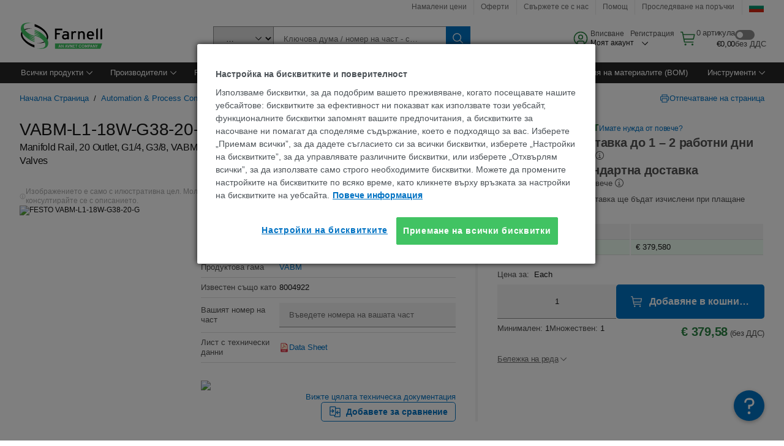

--- FILE ---
content_type: application/javascript
request_url: https://bg.farnell.com/ioDvw7Qw5/hev/wx7/QVCh4Yt1iM2k/w9t7QfcDmXbDpV/bgAfAQ/PyoOSik/OIREB
body_size: 173912
content:
(function(){if(typeof Array.prototype.entries!=='function'){Object.defineProperty(Array.prototype,'entries',{value:function(){var index=0;const array=this;return {next:function(){if(index<array.length){return {value:[index,array[index++]],done:false};}else{return {done:true};}},[Symbol.iterator]:function(){return this;}};},writable:true,configurable:true});}}());(function(){Us();HLj();q8j();var UT=function(jw,vk){return jw/vk;};var PZ=function(){return v4["Math"]["floor"](v4["Math"]["random"]()*100000+10000);};var Lq=function(){var bn;if(typeof v4["window"]["XMLHttpRequest"]!=='undefined'){bn=new (v4["window"]["XMLHttpRequest"])();}else if(typeof v4["window"]["XDomainRequest"]!=='undefined'){bn=new (v4["window"]["XDomainRequest"])();bn["onload"]=function(){this["readyState"]=4;if(this["onreadystatechange"] instanceof v4["Function"])this["onreadystatechange"]();};}else{bn=new (v4["window"]["ActiveXObject"])('Microsoft.XMLHTTP');}if(typeof bn["withCredentials"]!=='undefined'){bn["withCredentials"]=true;}return bn;};var DC=function(){return LM.apply(this,[x0,arguments]);};var nw=function fX(Z2,Dr){'use strict';var dK=fX;switch(Z2){case XW:{var pX=Dr[Vd];var PC=Dr[nV];var Iw=Dr[Nd];return pX[PC]=Iw;}break;case EE:{return this;}break;case R8:{var jX=Dr[Vd];var xQ=Dr[nV];var LX=Dr[Nd];xC.push(p5);jX[xQ]=LX[DT(typeof Qr()[YZ(OK)],vC('',[][[]]))?Qr()[YZ(Og)](N1,XD,F2,lT):Qr()[YZ(Bn)].call(null,nq,vK,MM,gZ)];xC.pop();}break;case Nd:{var KQ=Dr[Vd];var Rw;xC.push(gD);return Rw=X1(x0,[PM()[wr(Xk)](r2,FT),KQ]),xC.pop(),Rw;}break;case SE:{return this;}break;case Sl:{var Ur;xC.push(kq);return Ur=Qr()[YZ(MC)](jK(Ck),jK(jK(Ck)),hn,ln),xC.pop(),Ur;}break;case Xs:{return this;}break;case Hj:{xC.push(f5);this[Kt()[TQ(b5)].call(null,Cw,LZ,bq,ZC)]=jK(AQ);var Hr=this[ht()[qg(L5)].call(null,fT,rD,[ZC,Ck],Yt)][AQ][DT(typeof Qr()[YZ(cq)],'undefined')?Qr()[YZ(Nk)].call(null,VT,jK(jK(Ck)),tn,Bg):Qr()[YZ(Bn)](bZ,ST,tw,QC)];if(JT(Qr()[YZ(nD)].call(null,Qq,LQ,BX,Fk),Hr[JT(typeof PM()[wr(Ar)],'undefined')?PM()[wr(ET)](V1,r5):PM()[wr(Hg)](tT,Xw)]))throw Hr[Qr()[YZ(nn)](vK,Og,TX,T1)];var D1;return D1=this[Kt()[TQ(N5)](wq,LZ,H2,KX)],xC.pop(),D1;}break;case b9:{var Cq=Dr[Vd];xC.push(Rk);var dT;return dT=Cq&&Gg(Nr()[jr(AQ)](ST,ET,Ck,VT,bk,tQ),typeof v4[Qr()[YZ(lt)](N1,kq,nr,Vg)])&&JT(Cq[JT(typeof rZ()[Vr(Jk)],vC([],[][[]]))?rZ()[Vr(cr)].apply(null,[q5,VT,wZ]):rZ()[Vr(Ar)].call(null,HT,vg,lt)],v4[Qr()[YZ(lt)].apply(null,[Ck,jK([]),nr,Vg])])&&DT(Cq,v4[JT(typeof Qr()[YZ(Dk)],'undefined')?Qr()[YZ(Bn)].apply(null,[jK(jK(Ck)),jT,W2,AT]):Qr()[YZ(lt)](Bt,I1,nr,Vg)][JT(typeof PM()[wr(s5)],vC([],[][[]]))?PM()[wr(ET)].apply(null,[qr,p1]):PM()[wr(cT)].call(null,lD,Kw)])?Qr()[YZ(Kb)].apply(null,[jK([]),kq,xz,b1]):typeof Cq,xC.pop(),dT;}break;case bW:{var DJ=Dr[Vd];var X3;xC.push(Nz);return X3=DJ&&Gg(Nr()[jr(AQ)].call(null,gY,ET,YH,TB,BH,tQ),typeof v4[Qr()[YZ(lt)](nF,Jk,nr,Ft)])&&JT(DJ[JT(typeof rZ()[Vr(Tz)],vC('',[][[]]))?rZ()[Vr(cr)](zH,jK([]),f3):rZ()[Vr(Ar)].call(null,Gr,jK(jK(Ck)),lt)],v4[Qr()[YZ(lt)](vg,hS,nr,Ft)])&&DT(DJ,v4[Qr()[YZ(lt)].apply(null,[cJ,b5,nr,Ft])][PM()[wr(cT)].call(null,BJ,Kw)])?Qr()[YZ(Kb)](cT,Kb,xz,kY):typeof DJ,xC.pop(),X3;}break;case S8:{var Jp=Dr[Vd];return typeof Jp;}break;case mI:{var lm=Dr[Vd];var vf=Dr[nV];var nz=Dr[Nd];xC.push(dz);try{var fR=xC.length;var hF=jK([]);var wJ;return wJ=X1(x0,[DT(typeof PM()[wr(XD)],'undefined')?PM()[wr(Hg)](Pm,Xw):PM()[wr(ET)](Ip,CF),Qr()[YZ(GY)](rD,jK(AQ),N3,Hq),DT(typeof Qr()[YZ(Dz)],vC([],[][[]]))?Qr()[YZ(nn)](Tz,Xw,TX,Uq):Qr()[YZ(Bn)](TB,nn,Hb,rS),lm.call(vf,nz)]),xC.pop(),wJ;}catch(bf){xC.splice(xU(fR,Ck),Infinity,dz);var Im;return Im=X1(x0,[PM()[wr(Hg)].call(null,Pm,Xw),Qr()[YZ(nD)](U3,Dk,BX,Yk),Qr()[YZ(nn)].call(null,Hm,fT,TX,Uq),bf]),xC.pop(),Im;}xC.pop();}break;case c0:{var XH=Dr[Vd];return typeof XH;}break;case rl:{var Jf=Dr[Vd];xC.push(BJ);var Q7=v4[ht()[qg(AQ)](FT,cT,Sp,kC)](Jf);var nH=[];for(var dv in Q7)nH[Qr()[YZ(cT)](s5,nF,YS,FX)](dv);nH[rZ()[Vr(N1)].apply(null,[AM,vg,I1])]();var vJ;return vJ=function Xz(){xC.push(Bb);for(;nH[rZ()[Vr(AQ)].call(null,ZV,hN,CJ)];){var sJ=nH[DT(typeof rZ()[Vr(TB)],vC('',[][[]]))?rZ()[Vr(Qq)](m3,bZ,IP):rZ()[Vr(cr)].call(null,CU,cq,AB)]();if(zR(sJ,Q7)){var qS;return Xz[Qr()[YZ(Og)].call(null,LY,jK(jK(AQ)),F2,j1)]=sJ,Xz[Kt()[TQ(b5)].apply(null,[Qf,LZ,AQ,ZC])]=jK(Ck),xC.pop(),qS=Xz,qS;}}Xz[Kt()[TQ(b5)](Qf,LZ,OK,ZC)]=jK(AQ);var b7;return xC.pop(),b7=Xz,b7;},xC.pop(),vJ;}break;case JW:{var cB=Dr[Vd];return typeof cB;}break;case VW:{var cY=Dr[Vd];xC.push(HN);var BP;return BP=cY&&Gg(Nr()[jr(AQ)].call(null,dp,ET,Bt,AN,cz,tQ),typeof v4[Qr()[YZ(lt)](ZU,FT,nr,m2)])&&JT(cY[rZ()[Vr(Ar)](TZ,hS,lt)],v4[Qr()[YZ(lt)].call(null,jK(jK({})),JB,nr,m2)])&&DT(cY,v4[DT(typeof Qr()[YZ(s5)],vC('',[][[]]))?Qr()[YZ(lt)].call(null,lt,pf,nr,m2):Qr()[YZ(Bn)].call(null,hn,bS,Lf,IF)][PM()[wr(cT)](UH,Kw)])?Qr()[YZ(Kb)].call(null,hS,H2,xz,p5):typeof cY,xC.pop(),BP;}break;}};var bD=function GJ(b3,BN){'use strict';var JJ=GJ;switch(b3){case qI:{var Nm=BN[Vd];xC.push(Pf);var KR=Nm[DT(typeof Qr()[YZ(RN)],vC([],[][[]]))?Qr()[YZ(RR)].apply(null,[L5,ET,jv,Lt]):Qr()[YZ(Bn)](Qq,jK(jK(AQ)),C7,np)](function(mb){return Zv.apply(this,[wj,arguments]);});var JR;return JR=KR[Qr()[YZ(bZ)](jK(jK(Ck)),OK,jF,mZ)](M7()[wS(bS)](kq,PF,Ck,nF,ST)),xC.pop(),JR;}break;case ks:{xC.push(WU);try{var FN=xC.length;var B7=jK(nV);var OJ=vC(vC(vC(vC(vC(vC(vC(vC(vC(vC(vC(vC(vC(vC(vC(vC(vC(vC(vC(vC(vC(vC(vC(vC(v4[rZ()[Vr(hz)].apply(null,[WZ,Jk,Ib])](v4[Qr()[YZ(hn)].apply(null,[Dk,jK(jK({})),Ev,FM])][rZ()[Vr(Mm)](PT,Ip,nn)]),Ov(v4[rZ()[Vr(hz)](WZ,jT,Ib)](v4[Qr()[YZ(hn)].call(null,Kb,cJ,Ev,FM)][PM()[wr(jv)].apply(null,[Vg,OK])]),Ck)),Ov(v4[DT(typeof rZ()[Vr(KP)],'undefined')?rZ()[Vr(hz)](WZ,OH,Ib):rZ()[Vr(cr)](mN,SF,vm)](v4[Qr()[YZ(hn)].call(null,nn,Nk,Ev,FM)][PM()[wr(l7)](R5,Bf)]),Z3)),Ov(v4[rZ()[Vr(hz)](WZ,jK(AQ),Ib)](v4[Qr()[YZ(hn)](Hm,bq,Ev,FM)][Qr()[YZ(nU)].call(null,bZ,Og,LQ,ZT)]),wW[Qr()[YZ(FJ)].apply(null,[ST,Tz,gN,VX])]())),Ov(v4[rZ()[Vr(hz)](WZ,J3,Ib)](v4[Qr()[YZ(b5)](Ip,jK(jK([])),hN,w2)][PM()[wr(SD)].call(null,Lk,n7)]),LZ)),Ov(v4[JT(typeof rZ()[Vr(EN)],vC([],[][[]]))?rZ()[Vr(cr)](LY,jK(jK({})),jb):rZ()[Vr(hz)](WZ,Hm,Ib)](v4[Qr()[YZ(hn)].apply(null,[Tz,Lf,Ev,FM])][M7()[wS(vg)].apply(null,[cr,GX,VT,vg,jv])]),vp[IP])),Ov(v4[rZ()[Vr(hz)](WZ,nF,Ib)](v4[Qr()[YZ(hn)].apply(null,[jK({}),nq,Ev,FM])][JT(typeof rZ()[Vr(l7)],'undefined')?rZ()[Vr(cr)].apply(null,[p5,AN,Am]):rZ()[Vr(Bf)](sZ,ET,CH)]),cT)),Ov(v4[rZ()[Vr(hz)].apply(null,[WZ,bZ,Ib])](v4[Qr()[YZ(hn)].apply(null,[s5,MC,Ev,FM])][DT(typeof Qr()[YZ(LZ)],vC('',[][[]]))?Qr()[YZ(kb)].apply(null,[jK(jK({})),hp,gY,SC]):Qr()[YZ(Bn)].call(null,H2,ZU,b5,pz)]),Ar)),Ov(v4[rZ()[Vr(hz)].call(null,WZ,jK(Ck),Ib)](v4[Qr()[YZ(hn)](vz,jK(jK({})),Ev,FM)][ht()[qg(bS)](Qq,xB,AN,cg)]),ET)),Ov(v4[rZ()[Vr(hz)].apply(null,[WZ,YR,Ib])](v4[Qr()[YZ(hn)].apply(null,[Og,jK(jK(AQ)),Ev,FM])][PM()[wr(nr)].apply(null,[QM,Mb])]),GU)),Ov(v4[rZ()[Vr(hz)].apply(null,[WZ,Z3,Ib])](v4[Qr()[YZ(hn)](hz,Kb,Ev,FM)][DT(typeof Nr()[jr(Hg)],vC(DT(typeof Qr()[YZ(Ar)],'undefined')?Qr()[YZ(VT)](jK(AQ),jK([]),tN,k3):Qr()[YZ(Bn)].call(null,Mb,Qq,VN,Nz),[][[]]))?Nr()[jr(Tz)](Xk,L5,s5,b5,cg,wB):Nr()[jr(hp)](Lf,Hg,kq,xB,hz,MU)]),rD)),Ov(v4[rZ()[Vr(hz)].call(null,WZ,b5,Ib)](v4[DT(typeof Qr()[YZ(rJ)],vC('',[][[]]))?Qr()[YZ(hn)].call(null,Qq,Tm,Ev,FM):Qr()[YZ(Bn)].call(null,vg,GY,p3,v7)][JT(typeof rZ()[Vr(Bt)],vC('',[][[]]))?rZ()[Vr(cr)].call(null,X7,Mb,MY):rZ()[Vr(SS)](IK,cr,GU)]),wW[PM()[wr(nF)](J8,bU)]())),Ov(v4[rZ()[Vr(hz)](WZ,AN,Ib)](v4[JT(typeof Qr()[YZ(sz)],vC([],[][[]]))?Qr()[YZ(Bn)](hS,jK(Ck),Xv,tw):Qr()[YZ(hn)](cT,V7,Ev,FM)][DT(typeof Qr()[YZ(Dk)],vC([],[][[]]))?Qr()[YZ(WY)].call(null,jK(jK({})),ST,WY,m2):Qr()[YZ(Bn)](Lf,H2,bR,Ab)]),xB)),Ov(v4[rZ()[Vr(hz)].apply(null,[WZ,Qq,Ib])](v4[Qr()[YZ(hn)].apply(null,[Bn,tn,Ev,FM])][JT(typeof PM()[wr(Uf)],vC('',[][[]]))?PM()[wr(ET)](TR,SB):PM()[wr(lU)].apply(null,[DQ,dF])]),L5)),Ov(v4[rZ()[Vr(hz)](WZ,jK(AQ),Ib)](v4[DT(typeof Qr()[YZ(Db)],vC('',[][[]]))?Qr()[YZ(hn)].apply(null,[LZ,YS,Ev,FM]):Qr()[YZ(Bn)](TB,kq,MM,Az)][Qr()[YZ(UP)].apply(null,[hp,rD,SD,rt])]),vp[vg])),Ov(v4[rZ()[Vr(hz)].call(null,WZ,ST,Ib)](v4[JT(typeof Qr()[YZ(nq)],'undefined')?Qr()[YZ(Bn)].call(null,ET,ET,fD,k7):Qr()[YZ(hn)].call(null,jK(jK({})),OH,Ev,FM)][Qr()[YZ(kS)](qb,vg,AY,fs)]),b5)),Ov(v4[JT(typeof rZ()[Vr(lb)],'undefined')?rZ()[Vr(cr)](jm,hN,FF):rZ()[Vr(hz)](WZ,jK(Ck),Ib)](v4[Qr()[YZ(hn)](jK([]),jK(AQ),Ev,FM)][PM()[wr(SR)](S5,sR)]),nq)),Ov(v4[DT(typeof rZ()[Vr(LY)],vC([],[][[]]))?rZ()[Vr(hz)].call(null,WZ,Kv,Ib):rZ()[Vr(cr)](Vb,LQ,RH)](v4[Qr()[YZ(hn)].apply(null,[tn,jK(jK([])),Ev,FM])][Qr()[YZ(Pz)](jK({}),jK([]),fH,T2)]),N5)),Ov(v4[rZ()[Vr(hz)](WZ,j3,Ib)](v4[Qr()[YZ(hn)].apply(null,[z7,jK(jK(AQ)),Ev,FM])][Qr()[YZ(sB)].apply(null,[Mb,j3,XJ,B1])]),bS)),Ov(v4[rZ()[Vr(hz)].apply(null,[WZ,N5,Ib])](v4[Qr()[YZ(hn)].apply(null,[nD,YH,Ev,FM])][rZ()[Vr(Kv)](Qk,N5,IN)]),hp)),Ov(v4[rZ()[Vr(hz)].apply(null,[WZ,bq,Ib])](v4[Qr()[YZ(hn)].call(null,jT,YH,Ev,FM)][JT(typeof PM()[wr(Lb)],vC('',[][[]]))?PM()[wr(ET)](PS,nR):PM()[wr(Mm)](qk,A7)]),IP)),Ov(v4[rZ()[Vr(hz)](WZ,jK(AQ),Ib)](v4[DT(typeof Qr()[YZ(N7)],vC([],[][[]]))?Qr()[YZ(hn)](bq,nq,Ev,FM):Qr()[YZ(Bn)].call(null,OK,nF,WR,jp)][PM()[wr(Bf)](Yt,V7)]),lt)),Ov(v4[rZ()[Vr(hz)](WZ,vz,Ib)](v4[Qr()[YZ(hn)].call(null,VT,LQ,Ev,FM)][rZ()[Vr(TF)](j2,Kb,JS)]),Og)),Ov(v4[DT(typeof rZ()[Vr(SR)],vC('',[][[]]))?rZ()[Vr(hz)].apply(null,[WZ,Bn,Ib]):rZ()[Vr(cr)].call(null,MC,jK(AQ),nf)](v4[rZ()[Vr(Hm)](sq,tn,AF)][Qr()[YZ(U3)].call(null,JB,FT,sY,rq)]),z7)),Ov(v4[rZ()[Vr(hz)].apply(null,[WZ,z7,Ib])](v4[Qr()[YZ(b5)].call(null,Ar,gY,hN,w2)][JT(typeof Qr()[YZ(Wf)],vC('',[][[]]))?Qr()[YZ(Bn)](jK([]),jK(jK(AQ)),YP,ER):Qr()[YZ(Dm)](jK(jK([])),Qq,Lb,SB)]),vp[XD]));var TS;return xC.pop(),TS=OJ,TS;}catch(x7){xC.splice(xU(FN,Ck),Infinity,WU);var OU;return xC.pop(),OU=AQ,OU;}xC.pop();}break;case lL:{xC.push(MN);var nP=v4[JT(typeof rZ()[Vr(pN)],'undefined')?rZ()[Vr(cr)](kU,bS,LH):rZ()[Vr(rD)](QE,Dk,Hg)][rZ()[Vr(cb)](dH,cJ,qb)]?Ck:AQ;var OF=v4[rZ()[Vr(rD)](QE,jK([]),Hg)][PM()[wr(NB)](JZ,l3)]?vp[Ck]:AQ;var qF=v4[rZ()[Vr(rD)](QE,AN,Hg)][Qr()[YZ(dR)](qb,z7,Bf,j5)]?Ck:AQ;var gU=v4[rZ()[Vr(rD)](QE,cJ,Hg)][JT(typeof Qr()[YZ(SD)],vC('',[][[]]))?Qr()[YZ(Bn)].call(null,LY,xB,BH,Uz):Qr()[YZ(wU)](jK(jK(Ck)),Hg,nU,pC)]?Ck:vp[hp];var Of=v4[DT(typeof rZ()[Vr(gp)],vC([],[][[]]))?rZ()[Vr(rD)].apply(null,[QE,N1,Hg]):rZ()[Vr(cr)].apply(null,[GN,jK(jK([])),jS])][JT(typeof PM()[wr(Hm)],vC([],[][[]]))?PM()[wr(ET)](HU,fN):PM()[wr(KN)].apply(null,[Qm,Tf])]?Ck:AQ;var tU=v4[rZ()[Vr(rD)](QE,cr,Hg)][Kt()[TQ(OK)](Bm,N5,VT,CU)]?Ck:vp[hp];var Em=v4[rZ()[Vr(rD)].call(null,QE,nD,Hg)][M7()[wS(bq)](jK(jK(Ck)),AR,rD,I1,NH)]?Ck:AQ;var CS=v4[rZ()[Vr(rD)].call(null,QE,jK(jK(Ck)),Hg)][ht()[qg(N1)](Lf,cr,GR,NF)]?Ck:AQ;var Vm=v4[rZ()[Vr(rD)](QE,gY,Hg)][Qr()[YZ(AP)](jK(AQ),Ck,UJ,JY)]?vp[Ck]:AQ;var zJ=v4[rZ()[Vr(V1)](fS,jK(Ck),Hm)][PM()[wr(cT)](SU,Kw)].bind?vp[Ck]:AQ;var JF=v4[rZ()[Vr(rD)].call(null,QE,hz,Hg)][PM()[wr(Dm)](xv,Jk)]?Ck:vp[hp];var PP=v4[rZ()[Vr(rD)](QE,jK(Ck),Hg)][rZ()[Vr(Hf)].call(null,lR,cT,kS)]?Ck:AQ;var hJ;var OR;try{var W3=xC.length;var NN=jK(jK(Vd));hJ=v4[DT(typeof rZ()[Vr(s5)],'undefined')?rZ()[Vr(rD)](QE,LQ,Hg):rZ()[Vr(cr)](Uf,JB,nY)][PM()[wr(OY)](KM,lb)]?Ck:vp[hp];}catch(FD){xC.splice(xU(W3,Ck),Infinity,MN);hJ=AQ;}try{var qf=xC.length;var q3=jK({});OR=v4[rZ()[Vr(rD)].call(null,QE,z7,Hg)][DT(typeof rZ()[Vr(Kv)],'undefined')?rZ()[Vr(Pz)].call(null,tS,ET,NR):rZ()[Vr(cr)].apply(null,[vP,ST,RJ])]?Ck:AQ;}catch(Z7){xC.splice(xU(qf,Ck),Infinity,MN);OR=AQ;}var lF;return xC.pop(),lF=vC(vC(vC(vC(vC(vC(vC(vC(vC(vC(vC(vC(vC(nP,Ov(OF,Ck)),Ov(qF,Z3)),Ov(gU,Bn)),Ov(Of,LZ)),Ov(tU,cr)),Ov(Em,cT)),Ov(CS,Ar)),Ov(hJ,ET)),Ov(OR,GU)),Ov(Vm,rD)),Ov(zJ,VT)),Ov(JF,xB)),Ov(PP,vp[cq])),lF;}break;case Hj:{var gb=BN[Vd];xC.push(Sb);var lJ=Qr()[YZ(VT)].apply(null,[jK(jK({})),jK(jK({})),tN,G7]);var NS=Nr()[jr(Dz)](FT,VT,hS,EP,tP,ON);var pJ=AQ;var CY=gb[Kt()[TQ(vg)](AS,VT,nD,hf)]();while(LS(pJ,CY[rZ()[Vr(AQ)](z2,AN,CJ)])){if(DR(NS[PM()[wr(Wv)](MD,FY)](CY[Qr()[YZ(xB)](ND,XN,TF,JQ)](pJ)),AQ)||DR(NS[JT(typeof PM()[wr(Ib)],vC([],[][[]]))?PM()[wr(ET)](LU,fT):PM()[wr(Wv)].call(null,MD,FY)](CY[JT(typeof Qr()[YZ(Bt)],vC([],[][[]]))?Qr()[YZ(Bn)].apply(null,[Xw,cq,rH,xN]):Qr()[YZ(xB)].apply(null,[VT,jK([]),TF,JQ])](vC(pJ,Ck))),AQ)){lJ+=Ck;}else{lJ+=AQ;}pJ=vC(pJ,vp[bS]);}var HR;return xC.pop(),HR=lJ,HR;}break;case kj:{xC.push(BU);var KJ;var wH;var Vp;for(KJ=vp[hp];LS(KJ,BN[JT(typeof rZ()[Vr(z7)],'undefined')?rZ()[Vr(cr)].call(null,zH,rD,kF):rZ()[Vr(AQ)].call(null,Or,nD,CJ)]);KJ+=vp[Ck]){Vp=BN[KJ];}wH=Vp[PM()[wr(PY)](Jb,jF)]();if(v4[rZ()[Vr(rD)](vZ,Kv,Hg)].bmak[Qr()[YZ(GB)].apply(null,[OH,TB,CJ,lq])][wH]){v4[rZ()[Vr(rD)](vZ,OK,Hg)].bmak[Qr()[YZ(GB)](Wp,b5,CJ,lq)][wH].apply(v4[rZ()[Vr(rD)](vZ,GU,Hg)].bmak[Qr()[YZ(GB)](YH,Kb,CJ,lq)],Vp);}xC.pop();}break;case Os:{var L3=YF;xC.push(NU);var jf=Qr()[YZ(VT)](hR,Z3,tN,mF);for(var H7=AQ;LS(H7,L3);H7++){jf+=Kt()[TQ(IP)](GB,cT,tn,MF);L3++;}xC.pop();}break;case b9:{xC.push(Ip);v4[JT(typeof Qr()[YZ(Lf)],vC([],[][[]]))?Qr()[YZ(Bn)](Hg,z7,MU,gp):Qr()[YZ(LB)](jK(jK({})),H2,UP,m3)](function(){return GJ.apply(this,[Os,arguments]);},vp[bZ]);xC.pop();}break;}};var BS=function CN(QP,Xf){'use strict';var Mf=CN;switch(QP){case dl:{var ZP=Xf[Vd];var D3;xC.push(sH);return D3=X1(x0,[PM()[wr(Xk)].call(null,gF,FT),ZP]),xC.pop(),D3;}break;case bW:{return this;}break;case qL:{return this;}break;case lL:{xC.push(zm);var US;return US=Qr()[YZ(MC)].apply(null,[jK(jK(AQ)),U3,hn,nf]),xC.pop(),US;}break;case FI:{var GF=Xf[Vd];xC.push(Bz);var Tv=v4[ht()[qg(AQ)](hN,cT,Sp,dH)](GF);var WB=[];for(var TN in Tv)WB[DT(typeof Qr()[YZ(rD)],vC('',[][[]]))?Qr()[YZ(cT)](hS,hn,YS,DF):Qr()[YZ(Bn)](dp,jK(AQ),WU,hz)](TN);WB[rZ()[Vr(N1)](A1,AQ,I1)]();var DH;return DH=function WS(){xC.push(UF);for(;WB[rZ()[Vr(AQ)].call(null,p2,jK([]),CJ)];){var sf=WB[rZ()[Vr(Qq)].apply(null,[pT,s5,IP])]();if(zR(sf,Tv)){var Lp;return WS[Qr()[YZ(Og)](Nk,pf,F2,zX)]=sf,WS[Kt()[TQ(b5)](KT,LZ,rD,ZC)]=jK(vp[Ck]),xC.pop(),Lp=WS,Lp;}}WS[Kt()[TQ(b5)](KT,LZ,YS,ZC)]=jK(AQ);var VY;return xC.pop(),VY=WS,VY;},xC.pop(),DH;}break;case Uh:{xC.push(Ap);this[JT(typeof Kt()[TQ(nq)],vC([],[][[]]))?Kt()[TQ(Bn)].call(null,dS,s3,Hm,Tf):Kt()[TQ(b5)].apply(null,[wb,LZ,rD,ZC])]=jK(AQ);var tm=this[ht()[qg(L5)].apply(null,[hn,rD,[ZC,Ck],c7])][AQ][Qr()[YZ(Nk)](jK(jK(Ck)),ZU,tn,zC)];if(JT(Qr()[YZ(nD)].call(null,sz,GY,BX,N2),tm[PM()[wr(Hg)].call(null,ER,Xw)]))throw tm[Qr()[YZ(nn)](GU,Ar,TX,EC)];var Fb;return Fb=this[DT(typeof Kt()[TQ(bq)],'undefined')?Kt()[TQ(N5)](k3,LZ,cq,KX):Kt()[TQ(Bn)].apply(null,[Zp,Cp,lt,xF])],xC.pop(),Fb;}break;case qI:{var TP=Xf[Vd];var Kp=Xf[nV];var nm;var Df;var DY;var G3;xC.push(m3);var Cv=JT(typeof ht()[qg(Z3)],'undefined')?ht()[qg(Z3)].apply(null,[ET,YJ,GR,cJ]):ht()[qg(cr)].call(null,AN,Ck,p7,sv);var Y3=TP[PM()[wr(LQ)].call(null,Dp,MU)](Cv);for(G3=AQ;LS(G3,Y3[rZ()[Vr(AQ)](kZ,jK([]),CJ)]);G3++){nm=jH(kz(gf(Kp,ET),vp[Bn]),Y3[rZ()[Vr(AQ)](kZ,Wp,CJ)]);Kp*=wW[JT(typeof PM()[wr(Ar)],'undefined')?PM()[wr(ET)].apply(null,[Tz,sb]):PM()[wr(j3)](cs,O7)]();Kp&=vp[cr];Kp+=vp[cT];Kp&=vp[Ar];Df=jH(kz(gf(Kp,ET),vp[Bn]),Y3[rZ()[Vr(AQ)].call(null,kZ,jK(AQ),CJ)]);Kp*=vp[LZ];Kp&=wW[Nr()[jr(Ck)](hp,hp,b5,jF,FB,MU)]();Kp+=vp[cT];Kp&=vp[Ar];DY=Y3[nm];Y3[nm]=Y3[Df];Y3[Df]=DY;}var XY;return XY=Y3[JT(typeof Qr()[YZ(LQ)],'undefined')?Qr()[YZ(Bn)](jK(jK(Ck)),Ip,fb,qz):Qr()[YZ(bZ)](FT,AN,jF,k5)](Cv),xC.pop(),XY;}break;case Xs:{var XF=Xf[Vd];xC.push(xY);if(DT(typeof XF,PM()[wr(IP)].call(null,GX,Og))){var zN;return zN=DT(typeof Qr()[YZ(IP)],'undefined')?Qr()[YZ(VT)].apply(null,[jK(jK([])),VT,tN,r7]):Qr()[YZ(Bn)](bq,TB,lR,Kw),xC.pop(),zN;}var t7;return t7=XF[Qr()[YZ(ST)].call(null,Kb,z7,vz,KK)](new (v4[M7()[wS(U3)](cq,VJ,cT,hR,ST)])(M7()[wS(b5)].apply(null,[jK({}),VP,Ck,Lf,pH]),Nr()[jr(rD)].apply(null,[bZ,Ck,Tz,Ar,mJ,gY])),Kt()[TQ(bS)].call(null,R7,Ck,bZ,Og))[JT(typeof Qr()[YZ(ZH)],vC('',[][[]]))?Qr()[YZ(Bn)](jK(Ck),EP,Hm,dz):Qr()[YZ(ST)](ND,AN,vz,KK)](new (v4[DT(typeof M7()[wS(nq)],vC(Qr()[YZ(VT)].apply(null,[j3,z7,tN,r7]),[][[]]))?M7()[wS(U3)](TB,VJ,cT,OK,ST):M7()[wS(Ar)](Xw,Hz,mP,Dk,Ef)])(M7()[wS(nq)](jT,v3,LZ,tn,zb),Nr()[jr(rD)].call(null,jK(jK([])),Ck,hN,nD,mJ,gY)),Nr()[jr(VT)](V7,Z3,U3,sz,wf,NH))[Qr()[YZ(ST)].apply(null,[VT,kq,vz,KK])](new (v4[JT(typeof M7()[wS(cr)],vC([],[][[]]))?M7()[wS(Ar)].call(null,ND,XD,MC,cJ,LR):M7()[wS(U3)](ZU,VJ,cT,Lf,ST)])(PM()[wr(LY)](Pg,fT),Nr()[jr(rD)].apply(null,[Kv,Ck,hp,Bn,mJ,gY])),Qr()[YZ(Xw)].apply(null,[bZ,hn,IP,lK]))[Qr()[YZ(ST)](Dk,Wf,vz,KK)](new (v4[M7()[wS(U3)](Ar,VJ,cT,kq,ST)])(DT(typeof rZ()[Vr(jT)],vC('',[][[]]))?rZ()[Vr(nD)](SX,YS,Bb):rZ()[Vr(cr)](YP,Xk,AD),Nr()[jr(rD)](jK([]),Ck,nF,I1,mJ,gY)),JT(typeof Nr()[jr(cr)],vC([],[][[]]))?Nr()[jr(hp)].call(null,j3,sb,H2,jK([]),BH,Xv):Nr()[jr(xB)](Ck,Z3,XN,Hm,wf,gp))[Qr()[YZ(ST)](jK(Ck),XN,vz,KK)](new (v4[M7()[wS(U3)].call(null,LQ,VJ,cT,Ip,ST)])(Qr()[YZ(nF)].apply(null,[nq,bS,E7,DX]),Nr()[jr(rD)].call(null,jK([]),Ck,YH,vg,mJ,gY)),Qr()[YZ(Jk)](Ck,qb,mF,FZ))[Qr()[YZ(ST)](I1,xB,vz,KK)](new (v4[DT(typeof M7()[wS(cr)],vC(Qr()[YZ(VT)](Kv,j3,tN,r7),[][[]]))?M7()[wS(U3)].call(null,MC,VJ,cT,Xk,ST):M7()[wS(Ar)].call(null,N5,wz,gS,Lf,IN)])(Qr()[YZ(FT)](jK([]),Dk,ND,fw),Nr()[jr(rD)].call(null,Jk,Ck,Ar,qb,mJ,gY)),JT(typeof ht()[qg(b5)],vC([],[][[]]))?ht()[qg(Z3)].call(null,ND,hB,Dk,qN):ht()[qg(nq)].apply(null,[YS,Z3,Bt,wf]))[Qr()[YZ(ST)](fT,ND,vz,KK)](new (v4[M7()[wS(U3)].apply(null,[I1,VJ,cT,nn,ST])])(Nr()[jr(L5)](jK(jK([])),cT,Bt,tn,v3,TX),Nr()[jr(rD)].call(null,N5,Ck,bq,jK(jK([])),mJ,gY)),Qr()[YZ(gY)].apply(null,[Kb,qb,O7,Ug]))[Qr()[YZ(ST)].call(null,IP,sz,vz,KK)](new (v4[M7()[wS(U3)](cJ,VJ,cT,V7,ST)])(PM()[wr(jF)](vn,p7),Nr()[jr(rD)].apply(null,[Ck,Ck,YS,jK(AQ),mJ,gY])),Nr()[jr(U3)].call(null,vg,LZ,AQ,Wf,wf,gY))[rZ()[Vr(GY)].apply(null,[w5,jK(jK(AQ)),Db])](vp[hp],NR),xC.pop(),t7;}break;case UW:{var Vz=Xf[Vd];var Oz=Xf[nV];xC.push(qU);var Yf;return Yf=vC(v4[Qr()[YZ(b5)](cr,Ip,hN,HX)][ht()[qg(N5)](OH,cr,s5,Tj)](fF(v4[Qr()[YZ(b5)].apply(null,[cq,L5,hN,HX])][JT(typeof Kt()[TQ(cT)],vC([],[][[]]))?Kt()[TQ(Bn)](IS,jJ,LY,GS):Kt()[TQ(IP)](GX,cT,cT,MF)](),vC(xU(Oz,Vz),Ck))),Vz),xC.pop(),Yf;}break;case Tx:{var TH=Xf[Vd];xC.push(IJ);var Ep=new (v4[Qr()[YZ(ND)].apply(null,[nF,jK(AQ),Eb,dY])])();var RU=Ep[rZ()[Vr(MC)](Dt,jK([]),JB)](TH);var jN=Qr()[YZ(VT)](Ck,jK(jK({})),tN,bP);RU[JT(typeof M7()[wS(N5)],'undefined')?M7()[wS(Ar)](jK(jK({})),vY,zD,YS,hP):M7()[wS(VT)].apply(null,[N1,EY,Ar,ET,Ip])](function(gB){xC.push(MN);jN+=v4[Qr()[YZ(L5)].call(null,U3,jK({}),bq,O2)][DT(typeof Qr()[YZ(H2)],vC([],[][[]]))?Qr()[YZ(hS)].apply(null,[bZ,N5,Og,dJ]):Qr()[YZ(Bn)](Hg,jK(jK({})),Qb,If)](gB);xC.pop();});var Bp;return Bp=v4[rZ()[Vr(hp)].call(null,KK,ZU,Hz)](jN),xC.pop(),Bp;}break;case xs:{var EB;xC.push(sB);return EB=v4[rZ()[Vr(hN)](BZ,nq,ET)][rZ()[Vr(vK)](fb,rD,dS)],xC.pop(),EB;}break;case E8:{var AH;xC.push(Uz);return AH=new (v4[Kt()[TQ(z7)](N7,LZ,vz,UD)])()[PM()[wr(MC)](S3,wm)](),xC.pop(),AH;}break;case Os:{xC.push(vm);var Cz=[rZ()[Vr(JB)](XP,jF,tF),rZ()[Vr(dp)](UK,Hm,zm),PM()[wr(ZH)](VZ,bp),JT(typeof rZ()[Vr(J3)],vC([],[][[]]))?rZ()[Vr(cr)](Bf,jK(jK(Ck)),X7):rZ()[Vr(ST)](Iv,AN,zU),rZ()[Vr(Xw)](Yw,Dz,Pz),DT(typeof Nr()[jr(Bn)],vC(Qr()[YZ(VT)](AN,jK(jK([])),tN,ZJ),[][[]]))?Nr()[jr(b5)].apply(null,[bq,LQ,rD,kq,xm,cb]):Nr()[jr(hp)](hS,Zz,Dz,jF,Ck,BU),PM()[wr(pf)].apply(null,[Q3,zb]),rZ()[Vr(nF)](HS,Og,hR),ht()[qg(IP)](vK,L5,pb,AU),rZ()[Vr(Jk)].apply(null,[tM,Kv,Bf]),DT(typeof rZ()[Vr(vz)],vC([],[][[]]))?rZ()[Vr(FT)](bz,YH,wN):rZ()[Vr(cr)](sv,Jk,SY),DT(typeof PM()[wr(xB)],vC([],[][[]]))?PM()[wr(JB)](xR,HB):PM()[wr(ET)](xJ,M3),Qr()[YZ(hR)](MC,Qq,db,BK),rZ()[Vr(gY)](WF,YR,wB),rZ()[Vr(EP)].apply(null,[zt,jK(jK([])),ln]),DT(typeof Qr()[YZ(Og)],'undefined')?Qr()[YZ(sz)].call(null,jK(jK(Ck)),Wf,QN,G2):Qr()[YZ(Bn)](EP,jK(jK(AQ)),gP,wz),Qr()[YZ(YH)](nq,jK(jK(AQ)),wR,q2),Qr()[YZ(kq)](nq,Jk,HH,BM),rZ()[Vr(XN)](z3,XN,nN),ht()[qg(lt)](s5,vz,Mm,KU),PM()[wr(dp)](sF,SR),Nr()[jr(nq)](Tz,Tb,Bn,GY,KU,Eb),Qr()[YZ(V7)](vK,bS,bp,zt),rZ()[Vr(hn)].call(null,ZN,VT,mF),rZ()[Vr(ND)].call(null,C2,OK,ZF),rZ()[Vr(qb)].apply(null,[RZ,U3,Mz]),Qr()[YZ(Yb)].call(null,jK({}),Bt,Wf,rb)];if(Gg(typeof v4[Qr()[YZ(hn)].call(null,jK(jK([])),L5,Ev,DZ)][M7()[wS(N5)].call(null,Jk,g7,Ar,tn,W7)],PM()[wr(bS)].apply(null,[bX,LY]))){var XU;return xC.pop(),XU=null,XU;}var sN=Cz[rZ()[Vr(AQ)].apply(null,[RM,Bt,CJ])];var bH=DT(typeof Qr()[YZ(bq)],'undefined')?Qr()[YZ(VT)](LQ,jK(jK(AQ)),tN,ZJ):Qr()[YZ(Bn)](cT,Ck,NY,HD);for(var Np=AQ;LS(Np,sN);Np++){var kH=Cz[Np];if(DT(v4[Qr()[YZ(hn)].apply(null,[tF,Hg,Ev,DZ])][JT(typeof M7()[wS(ET)],vC(Qr()[YZ(VT)].call(null,jK(AQ),bS,tN,ZJ),[][[]]))?M7()[wS(Ar)].call(null,OH,LF,pm,lt,GH):M7()[wS(N5)](rD,g7,Ar,s5,W7)][kH],undefined)){bH=Qr()[YZ(VT)](jK(AQ),cJ,tN,ZJ)[rZ()[Vr(AN)](G2,s5,gN)](bH,M7()[wS(bS)](Ck,Kf,Ck,OH,ST))[rZ()[Vr(AN)].call(null,G2,OH,gN)](Np);}}var w7;return xC.pop(),w7=bH,w7;}break;case rl:{xC.push(qP);var wp;return wp=JT(typeof v4[rZ()[Vr(rD)].call(null,nv,Lf,Hg)][rZ()[Vr(Ip)](zB,z7,tn)],Nr()[jr(AQ)].apply(null,[Hm,ET,bS,N1,RB,tQ]))||JT(typeof v4[DT(typeof rZ()[Vr(Yb)],vC('',[][[]]))?rZ()[Vr(rD)](nv,nq,Hg):rZ()[Vr(cr)](gS,XN,YS)][Qr()[YZ(cJ)](VT,XN,CP,Rr)],Nr()[jr(AQ)](ET,ET,SF,b5,RB,tQ))||JT(typeof v4[rZ()[Vr(rD)](nv,GY,Hg)][DT(typeof Qr()[YZ(Bt)],vC([],[][[]]))?Qr()[YZ(NR)].apply(null,[IP,gY,jT,kC]):Qr()[YZ(Bn)](nq,jK(jK(AQ)),cU,kU)],Nr()[jr(AQ)](jK(jK([])),ET,tn,qb,RB,tQ)),xC.pop(),wp;}break;case ks:{xC.push(Gm);try{var NP=xC.length;var tB=jK(nV);var SP;return SP=jK(jK(v4[rZ()[Vr(rD)].apply(null,[IQ,vK,Hg])][PM()[wr(ST)](IB,nD)])),xC.pop(),SP;}catch(mU){xC.splice(xU(NP,Ck),Infinity,Gm);var tJ;return xC.pop(),tJ=jK([]),tJ;}xC.pop();}break;case Y0:{xC.push(Km);try{var dP=xC.length;var YB=jK(nV);var OB;return OB=jK(jK(v4[rZ()[Vr(rD)](xJ,bZ,Hg)][rZ()[Vr(I1)].call(null,Qb,OH,bU)])),xC.pop(),OB;}catch(Op){xC.splice(xU(dP,Ck),Infinity,Km);var Gz;return xC.pop(),Gz=jK({}),Gz;}xC.pop();}break;}};var JT=function(YU,Rf){return YU===Rf;};var gf=function(cH,qR){return cH>>qR;};function Us(){wW={};if(typeof window!=='undefined'){v4=window;}else if(typeof global!==''+[][[]]){v4=global;}else{v4=this;}}var PD=function(){return (wW.sjs_se_global_subkey?wW.sjs_se_global_subkey.push(vD):wW.sjs_se_global_subkey=[vD])&&wW.sjs_se_global_subkey;};var wY=function(){return IH.apply(this,[tj,arguments]);};var pD=function(){cP=["\x6c\x65\x6e\x67\x74\x68","\x41\x72\x72\x61\x79","\x63\x6f\x6e\x73\x74\x72\x75\x63\x74\x6f\x72","\x6e\x75\x6d\x62\x65\x72"];};var qv=function(){return ["\\\b1 ","+]X:3\v","=","\nd\t\\1#","[9\t7\r>+W\vP \v39","wE.R","\x3fS2\\1#* U","\nQ\b","\\n","E&$","9j_#5\f/\x3fL.G\v-<#\fF\tG","\bWt\t&1\t8C>G","66",")>\x00\x00W%]84","7\x3f $\x40T(\x00\v\'","m\r+\r>(","S","\x3f>","8\t,>\x3f\bB","6\n5\\","B!>/a","sKU#[|R:$Ftw$O6_\\jwda7_P}o/9\x3fD!Z","9*1<","\r/::51^\tW8*9\x40","\x078\fW*L","8|k","9BW\nP1$2","[]","iL","310/4+0","\tP(+\":5\x3f\x40",".0!_","w2EU","\f","Kg","V&\t1\v26\x00F"," #","\n.Q1\bP#\f):8/","X/1&","]7;=\x3f\"U\b\fZ>\r,3","+-<","D(x#1\t>)\x07\\","f\'w$","\n.;L;q+","W#\x00&,(","V\\","05.*D,l#\t\'","*=\x404\\.","%t\t/","FC<\v&(K,","*,\v:{\bC89\n","\rP\r","AW\x00J","+0WQ\t=&\v9\x40.Y\x3f\r&","_"," 5","P2\v-,24","Q","\f\x40$\x07.:\v7\x40R ","","F.5","\x00]V\'3*#B=","uOg]BnnwvE","+F9-\f/4W","F","8\\m",":4\v-$K=","(F","G*B9\t","T&\"","\b:5","\"-/AT$","$.1w9s4=","T6,\"\x3fQ0","|Sq#Il MU\"#i)x)a\"b DQTkF^Ek_n|","A",")SP( 1.","&","Y","3:","9P$\t\"+4)2Q\\:","-+\x40*","+SA","9\v","/\"F-P$","++/+\x07UY","\x3f","B[","A/","","9\"A-A\f","P\b$\x3f\x008(q=A","A=\b\\)\t#&24)\r","9L5o%\v","\\\x40","W;2","1,>","B6;\x07\x3f\n\x40,9T\'\t\";(",".0.(","EW8",":\v",",/:\"\x40\x07V=>\t","3\'!\x40<.]+,2","","2\vJ)S","&5$;\x40\vG8\t\x007\f8)tZ#","927","3-4/\f^","\n]P2 5","*(>","AP78=2#Q0F#","<N\x07{2Ea={%;tk>\x3f","U4\vR#:(/","w4\fL",">\f\nG\\3",">+/:6>","(\vG","<\r","j\v0:/\x00WG7\x07&$Q+8Z88\v0+25","G%%\v89h=\\+\'\v:\f\"(\x00\nsV\'#","J","\rA%","(3>",">","+)FE","&\v%)J*",".:","3:-","pW1L5->/2\nVQ\tQ\tp","\x40%s+","/6/","\"\n\':5","26","74","\\.","*15>8V]",".7)4\x00W0T","6>\x00=W","\' %#\x40*!T.\b\x077645)Xj;1\n.)","7BY1(Q-","T<\r\x07/\b2\x3f\x00\x07","P&\t\t\"+>","T","\x3f\t\\e\t; \v99\\","SF","8\t\n6<>","5+","/Wg70","$<,$KA+","P>8\x07.:!4\n9T\x00F ","1>+",".\x07:j",">\"",",/>)","Z\f",".\x3f\"v,\f\\$\v:\"8","\n&A1\r","\v8%\t\"#V[-","V=Q\x07\t0><>","89J5;C/","","K","RM{^T","","m\x07 &7++\tWA","z(T$.","d\x3f\r(\v26O&^RV=>","\'-):7\vVSA9 k9Jx\rE8\t\'54BFG6<\vk$K+\nT$\vmU5T\x00VG[ \x3fN)(1\nP8\r\f/:w{\x00\x07G\t5)N$/O=A9L6,/{\x00WFT[&/J4P\\>\t\"+4))G_\vP<\x3f\ne","W0=T",".M=^\b.:/)\f%[[8",")Aj","A\"\t\x00","QP","0",",8)\n","wG&","#:*2>4GsA\"5","]9","\'\v)&L,6\\.\b\v-","\b-","7<\x07;/J9\fQ","4\v\'9D","3*\x3ff7P\v",":\n]\v\\9","SA","",";>\b\"*P*W&\t","6,(Q\x07\nT8\v\v7,","\\T \x3f\b\"!I","=","/8I=","#\x07,#D4\r","Z0%\x00-:)\bW\bl","3\t1=Z","3&\x40C 5:$&\x406","B64\";\x40*","45\x00\x00QF5\"","\'3.)P4f)\x073+\t>\x00V","7;","\'5%,H=","->(|\x07X","A=6t\nmT\t5=t9\\(\b","\v57\v","_\x07\\","Y95\x00\x3fA\f\x07E/","]V$5","\v7","8:\f%K\bA1#\x078U=V\"$07","\t;8w=Q/\v1","{","*.;L;z8\v-+:/\x00wP ","\t\f","(","7\x3f $\x40",",!","i:MK\r","\rPY\'","","4.","G%\vc\r>6\"P\b\x3f$;ms1B/","02z","27=SP\t","W\x00G\'8","$\"):{5^A[<,`L6","(K<","","+\x00W","-","70)>#\neQ\x00\"(&L6p2\v3+24","D6Z>L\r,1->VG\bQ29\x00.)7\f$//4T\x00XV",",.)","!\t/","X 8/","0)AY:9&\x40.Y\x3f\r&","\\P\t1\"\\","&u;\x00\" L,C/L6,/{\nG[[5p9$H1\n\\<\tN5>7.A","-","]\bP5!=\f.\x3f",".;\x406\ny#\x07724\n\x40V:!$;\"V,",")\"","\r*+\"","tAz","9\v\rd","A.","","*\'W","G%\x00\'","=W7P9/6+4+`F","09\x00","F\f=","\x00","PY","","\"QZ\b;6kC>V/L\"*)>{$UK\\","89","2>(Q7A\"","+aT1","\x40+\n\\\'\r&","*!P=1S","-+>5\x008\\Z\f","","T:*<:/\x00\fT\r5#\r9$U,","P\r","5Wv!>","\x3f\t","\x3f>W6\\1<<*9L7","\'6(+Z#C:$","!>W>L","1(","d",">A),:>/$S\vF:$9","-4","\v75/\x00S\n","m9B64\";\x40*8\x40$\t&=","A=A+4","2sA\t","o\"=\"","2(BY 9%L=\tF!3>\x3f","W\x40&5\n",",8)","9##*5q7\vV\"<*1/(","\x3f\v1<>","\x07V1<\v9\"H=\nP8"];};var mD=function(Tp,vH){return Tp|vH;};var SG,Nd,nV,hh,tj,Vd,Ed,vE,BL,KI,Kj;var zr,BQ,EI,qI,Td,Ht,Nq,EX,mj,X8,HE,dI,E,hG,qC,q2,Ij,S,Un,cV,HW,t6,Sx,Fn,Dn,ww,pk,AX,fL,wj,qE,I4,C0,cE,QM,P9,WQ,Iq,l4,g6,nL,qh,bV,A9,Hl,j9,SZ,pg,z8,fk,Q2,Xg,tq,lM,vs,xW,OD,ZE,zh,Y1,s2,Dh,RV,Pt,KE,fs,J0,JD,UM,IM,L4,TD,tg,Vh,kK,E1,hw,gn,M5,qd,O6,TW,wV,V9,Qg,b0,Sk,jM,Q6,dd,Nh,Er,R0,rd,L6,Ot,xV,p2,Kn,kk,O5,DZ,Uj,T0,dC,Y5,dk,SE,T,hM,Zj,X6,wC,Fd,Bj,QX,Gr,Cs,T6,kQ,mM,Zw,Zn,QQ,vw,cn,rX,XC,qq,h9,qX,zq,d4,m9,MQ,qQ,r0,cj,w0,KM,UX,Tx,HQ,X4,HV,Cj,xw,Vl,NM,DG,xg,gr,lT,C2,dX,hr,O8,l1,mI,r1,Nn,JK,FZ,mQ,MT,wG,RZ,b9,xt,bX,Hn,S9,l5,vX,UK,vd,pT,Lt,EQ,YK,ZQ,Ut,Sw,kt,VX,zQ,cK,kC,sg,ZK,BZ,wD,hQ,U5,C,k5,j6,Yw,DW,K9,X0,tK,tt,Lr,WX,ls,Nt,r2,TM,DM,Dg,Mq,H5,DQ,Fk,EM,Bx,l2,Q1,hx,wn,Lk,Zr,mG,cX,zg,dw,Uk,VZ,FM,Qx,dQ,sD,f2,Wt,bW,XQ,JG,t5,LC,PV,ct,sX,FV,Rr,Rn,Zk,gQ,W5,FQ,fG,UZ,mk,P2,XW,mq,qt,Ws,f1,sQ,Rx,Dt,Q9,sE,kg,px,VW,Jd,nT,Cd,kj,fK,w2,G0,HT,dx,j0,p0,Ll,kr,f9,ft,mg,S5,O0,On,UL,Rl,RT,Ts,xr,F6,jk,Ew,XM,cM,WZ,K1,F,UC,J6,kX,Yq,sj,W8,DX,rt,sn,OM,RK,mt,Bg,xn,HZ,E9,Jt,En,b1,BM,V6,Fs,cw,c2,YM,Tq,S2,sr,DE,MX,Kl,rk,mT,gh,jn,x0,hD,Hw,vr,Ud,mV,tG,bK,Ct,dq,MG,xK,Xq,Cg,Gl,YT,cZ,Ng,ZT,vt,HX,n5,PX,wg,j5,GT,K2,Br,FI,JM,Tw,d5,V0,qk,n1,LG,jZ,nC,xs,Jh,cg,LD,kw,Eq,pZ,zn,lQ,EL,NK,WM,gX,hj,Wn,qM,w1,jD,gw,QD,vj,MD,J,dM,GK,Yr,Zt,rs,bT,rg,gM,jj,IZ,NG,Ad,g5,xj,bd,QK,m0,zM,hg,w5,qK,r6,dr,Sn,VD,D,JW,ml,G2,sw,Cn,Q5,Wg,Gk,w9,S8,B2,m2,Ow,AM,JZ,WE,rK,f0,Ns,Uw,cl,Ig,t9,Tl,zW,Hx,GV,Ej,Fr,pK,N2,Yk,Xj,V5,Sd,Pq,kW,C5,Vt,nZ,P5,hL,AK,tD,Pk,dZ,jx,Gt,IK,Gn,nl,CK,Jg,ZM,Zq,QT,dD,nK,Ml,YW,SC,O4,xZ,C8,Jr,pw,xX,vn,hC,fg,xG,ks,Mg,q1,x9,U,Yn,U2,Eg,Tg,GC,NQ,rI,J2,bM,HC,Sq,AC,Tt,NC,R5,Bw,ZZ,I5,Qw,HI,sV,zC,Gs,kZ,x2,KC,U1,rr,gC,ZX,F1,RD,Xs,Kr,jq,MZ,RX,wL,Uh,Gw,Kq,kE,FK,SM,XK,pj,YI,UW,YQ,x1,A2,rq,YG,cQ,WW,qx,IT,xL,CD,d8,Rt,BK,qw,fr,ZD,YC,Jx,mC,Ug,ZV,XT,K0,Lw,St,dn,tk,Yx,Jw,Qk,Hs,XZ,In,gl,TL,tM,st,IC,PK,mZ,Ag,gI,IX,At,KW,Pg,BW,gq,bs,Dd,AZ,Xn,G9,hZ,zT,BC,v9,tl,VQ,J8,CQ,lr,Fg,CZ,lC,lG,Xh,RM,nk,mX,Ft,hK,gT,WI,K8,L1,O2,GQ,Qn,pr,SX,xT,F5,JC,AW,k4,HK,vZ,k9,UQ,hE,vT,x5,Jn,jh,nX,E2,mr,wd,D0,Hj,KG,Zg,NW,PG,AE,bw,A6,Qt,LW,BI,jC,HM,sZ,sK,CV,n6,c5,R4,qZ,L2,GD,Cr,TT,lh,RC,Mn,E5,Nw,wX,QL,GX,EZ,GW,Bq,xq,M1,B9,k8,sC,L,tX,E8,QW,wh,lq,lK,j1,Kg,w6,V2,rx,sh,sx,Hk,IQ,q4,bl,Y,Pn,KT,Aw,gK,Ir,S1,RG,hk,l9,gk,EK,T1,zZ,rn,FC,D9,Gq,Os,LK,Y2,gt,Vn,D2,DK,Rg,X5,VK,NX,m4,Kk,S0,T5,bQ,I9,IW,Gh,pW,nQ,Sl,b4,Ok,pV,hX,tZ,tV,VC,Vg,Ql,pC,vM,Jq,nt,NE,SI,wl,Sr,Ak,W4,Xr,Mr,X2,EE,vq,Rj,WD,Yj,CX,kD,K5,bt,Ww,f8,Ln,jg,EC,rT,GM,DD,mK,B5,B1,cs,j2,sq,KV,pI,GZ,Pw,wk,P1,Or,D5,R2,lg,CT,AL,SK,XL,hW,fQ,Mt,qL,B0,x4,N8,tC,fh,dE,qn,Vk,Vq,Mk,OZ,Aq,Rh,Yg,kn,Eh,SL,jW,Ss,fd,fq,NZ,A1,v5,HL,g2,cC,rW,TC,ED,H1,r4,WK,rC,ld,wM,JQ,QE,Fq,dV,Wq,RQ,gW,WT,I2,pQ,wT,Gd,Q4,QV,qD,M2,l8,tr,ng,dl,ck,rQ,kl,R,Lg,Dq,lZ,lk,KZ,xk,TK,TZ,Z1,lD,rV,KK,QZ,YX,Z9,fZ,W1,vl,Tn,rM,J5,R1,s8,R8,d0,mw,J9,NT,T2,Xt,Y0,hT,Sg,qT,mn,Q8,c1,ID,G8,WC,n2,B,Tr,sT,wx,KD,Vw,k6,pG,xM,OC,xD,kV,vL,bC,gg,sM,O1,H4,YD,rw,OQ,S6,d1,z5,fw,Rq,LT,pt,Tk,m1,CM,XX,N9,lX,PQ,pM,Mw,As,rl,f6,zk,VM,fM,gx,Wk,lw,QG,gV,MK,BT,OX,fl,OT,C1,zw,bg,J1,hq,WG,c8,X9,fC,GE,m5,Tj,vQ,G5,Z5,k2,k1,A5,pq,Fw,Bk,JX,ph,Ik,Uq,jQ,jt,Oq,Wh,g1,wt,z2,gL,Et,D8,It,br,U8,zt,cG,Zl,SQ,c0,rh,q,bk,PT,Wr,G1,kT,N6,CC,Hq,Dw,lW,pn,lL,Ek,zK,kM,wK,hV,WL,wQ,FX,zX,zs,nM,X,Pr,An,p6,dg;var zR=function(c3,FS){return c3 in FS;};var PJ=function(Yz,tf){var ZS=v4["Math"]["round"](v4["Math"]["random"]()*(tf-Yz)+Yz);return ZS;};var CB=function nS(TJ,j7){'use strict';var DN=nS;switch(TJ){case UW:{var QU;xC.push(gz);return QU=jK(jK(v4[rZ()[Vr(rD)](r2,lt,Hg)][Qr()[YZ(zY)].apply(null,[jK(AQ),bZ,dp,XS])])),xC.pop(),QU;}break;case VW:{xC.push(I3);try{var QB=xC.length;var C3=jK([]);var RY=vC(v4[rZ()[Vr(hz)](RB,jK(AQ),Ib)](v4[rZ()[Vr(rD)].call(null,IB,ZU,Hg)][Qr()[YZ(fY)].call(null,Xw,Hg,N5,jU)]),Ov(v4[rZ()[Vr(hz)].call(null,RB,s5,Ib)](v4[rZ()[Vr(rD)](IB,H2,Hg)][Kt()[TQ(Hm)](fD,bZ,YS,EN)]),Ck));RY+=vC(Ov(v4[DT(typeof rZ()[Vr(bq)],vC([],[][[]]))?rZ()[Vr(hz)].apply(null,[RB,LZ,Ib]):rZ()[Vr(cr)].apply(null,[Cb,GY,zp])](v4[rZ()[Vr(rD)](IB,cq,Hg)][Qr()[YZ(wN)](cq,Hg,YF,U1)]),Z3),Ov(v4[rZ()[Vr(hz)](RB,jK(jK(AQ)),Ib)](v4[rZ()[Vr(rD)].call(null,IB,jF,Hg)][rZ()[Vr(tn)](sP,jK({}),W7)]),Bn));RY+=vC(Ov(v4[rZ()[Vr(hz)].apply(null,[RB,YR,Ib])](v4[rZ()[Vr(rD)](IB,jK(jK(Ck)),Hg)][Kt()[TQ(AN)].apply(null,[YN,cT,GU,cF])]),LZ),Ov(v4[rZ()[Vr(hz)](RB,LZ,Ib)](v4[rZ()[Vr(rD)](IB,AQ,Hg)][DT(typeof Kt()[TQ(GU)],vC([],[][[]]))?Kt()[TQ(LQ)].apply(null,[WJ,Og,Og,nD]):Kt()[TQ(Bn)](zp,CU,H2,mf)]),vp[IP]));RY+=vC(Ov(v4[DT(typeof rZ()[Vr(VT)],'undefined')?rZ()[Vr(hz)](RB,Xk,Ib):rZ()[Vr(cr)](mp,vg,nJ)](v4[rZ()[Vr(rD)](IB,YH,Hg)][PM()[wr(Xw)](Qz,rD)]),cT),Ov(v4[JT(typeof rZ()[Vr(fY)],'undefined')?rZ()[Vr(cr)](CF,Z3,Qp):rZ()[Vr(hz)](RB,jK(AQ),Ib)](v4[rZ()[Vr(rD)](IB,jK(jK(Ck)),Hg)][rZ()[Vr(hR)](ZJ,jK(jK({})),n7)]),Ar));RY+=vC(Ov(v4[rZ()[Vr(hz)](RB,cq,Ib)](v4[rZ()[Vr(rD)](IB,U3,Hg)][rZ()[Vr(sz)](pF,sz,Rp)]),ET),Ov(v4[rZ()[Vr(hz)].apply(null,[RB,jK(jK(Ck)),Ib])](v4[rZ()[Vr(rD)].apply(null,[IB,Wf,Hg])][JT(typeof Qr()[YZ(EP)],'undefined')?Qr()[YZ(Bn)].apply(null,[hn,dp,hH,C7]):Qr()[YZ(FY)].call(null,AN,V7,l3,O2)]),GU));RY+=vC(Ov(v4[rZ()[Vr(hz)](RB,Og,Ib)](v4[rZ()[Vr(rD)](IB,Xw,Hg)][Qr()[YZ(E7)].apply(null,[FT,b5,zm,AD])]),rD),Ov(v4[rZ()[Vr(hz)].apply(null,[RB,J3,Ib])](v4[JT(typeof rZ()[Vr(VT)],'undefined')?rZ()[Vr(cr)].apply(null,[FT,dp,Gb]):rZ()[Vr(rD)](IB,xB,Hg)][DT(typeof rZ()[Vr(kq)],vC('',[][[]]))?rZ()[Vr(YH)].call(null,WK,GY,j3):rZ()[Vr(cr)](mP,dS,hN)]),wW[PM()[wr(nF)](KF,bU)]()));RY+=vC(Ov(v4[rZ()[Vr(hz)].apply(null,[RB,xB,Ib])](v4[rZ()[Vr(rD)].call(null,IB,Kb,Hg)][Qr()[YZ(Gv)].apply(null,[jK({}),LZ,CR,FX])]),xB),Ov(v4[rZ()[Vr(hz)](RB,sz,Ib)](v4[rZ()[Vr(rD)](IB,LZ,Hg)][M7()[wS(IP)](jK(jK(Ck)),WJ,N5,OH,Bb)]),L5));RY+=vC(Ov(v4[rZ()[Vr(hz)](RB,jK(jK(AQ)),Ib)](v4[rZ()[Vr(rD)](IB,VT,Hg)][DT(typeof rZ()[Vr(Kb)],vC([],[][[]]))?rZ()[Vr(kq)].call(null,VJ,N5,HB):rZ()[Vr(cr)](qY,N5,pb)]),U3),Ov(v4[rZ()[Vr(hz)].call(null,RB,dS,Ib)](v4[rZ()[Vr(rD)].call(null,IB,z7,Hg)][PM()[wr(Jk)](KF,vY)]),b5));RY+=vC(Ov(v4[DT(typeof rZ()[Vr(qb)],'undefined')?rZ()[Vr(hz)](RB,jK(jK({})),Ib):rZ()[Vr(cr)](BY,jK(jK(Ck)),b5)](v4[rZ()[Vr(rD)](IB,YR,Hg)][ht()[qg(Og)](OH,IP,UD,WJ)]),nq),Ov(v4[rZ()[Vr(hz)].call(null,RB,Yb,Ib)](v4[rZ()[Vr(rD)](IB,hS,Hg)][DT(typeof PM()[wr(JB)],vC([],[][[]]))?PM()[wr(FT)].apply(null,[NY,ZB]):PM()[wr(ET)].call(null,ln,I1)]),N5));RY+=vC(Ov(v4[rZ()[Vr(hz)].call(null,RB,tF,Ib)](v4[DT(typeof rZ()[Vr(N5)],vC('',[][[]]))?rZ()[Vr(rD)](IB,Dz,Hg):rZ()[Vr(cr)](BY,xB,mp)][rZ()[Vr(V7)].call(null,D7,jT,wm)]),bS),Ov(v4[DT(typeof rZ()[Vr(Tm)],vC([],[][[]]))?rZ()[Vr(hz)](RB,jK(jK({})),Ib):rZ()[Vr(cr)](fS,kq,WP)](v4[rZ()[Vr(rD)].apply(null,[IB,Z3,Hg])][DT(typeof PM()[wr(TB)],'undefined')?PM()[wr(gY)].call(null,sS,SF):PM()[wr(ET)](vg,BY)]),hp));RY+=vC(Ov(v4[rZ()[Vr(hz)](RB,Tb,Ib)](v4[rZ()[Vr(rD)](IB,jK(jK(AQ)),Hg)][rZ()[Vr(Yb)](VN,b5,cb)]),IP),Ov(v4[rZ()[Vr(hz)](RB,hS,Ib)](v4[JT(typeof rZ()[Vr(Xw)],vC([],[][[]]))?rZ()[Vr(cr)](WN,vg,HF):rZ()[Vr(rD)](IB,tn,Hg)][rZ()[Vr(cJ)].call(null,KZ,Xw,Rz)]),vp[lt]));RY+=vC(Ov(v4[rZ()[Vr(hz)].call(null,RB,nn,Ib)](v4[rZ()[Vr(rD)](IB,OH,Hg)][rZ()[Vr(NR)](fU,LZ,dR)]),Og),Ov(v4[rZ()[Vr(hz)](RB,Qq,Ib)](v4[rZ()[Vr(rD)].call(null,IB,jK(jK(Ck)),Hg)][Kt()[TQ(j3)].apply(null,[WJ,lt,qb,V7])]),wW[rZ()[Vr(zY)].apply(null,[ZK,ND,nf])]()));RY+=vC(Ov(v4[rZ()[Vr(hz)].apply(null,[RB,rD,Ib])](v4[rZ()[Vr(rD)].call(null,IB,LQ,Hg)][PM()[wr(EP)].call(null,JH,lH)]),Hm),Ov(v4[DT(typeof rZ()[Vr(z7)],vC('',[][[]]))?rZ()[Vr(hz)](RB,nD,Ib):rZ()[Vr(cr)](r3,jK(jK(AQ)),KN)](v4[rZ()[Vr(rD)](IB,Wp,Hg)][rZ()[Vr(fY)].call(null,bs,hp,vK)]),AN));RY+=vC(Ov(v4[rZ()[Vr(hz)](RB,sz,Ib)](v4[rZ()[Vr(rD)].call(null,IB,jK(AQ),Hg)][PM()[wr(XN)].apply(null,[IS,fY])]),LQ),Ov(v4[JT(typeof rZ()[Vr(OK)],'undefined')?rZ()[Vr(cr)].call(null,Vf,Tb,mH):rZ()[Vr(hz)].apply(null,[RB,jK([]),Ib])](v4[rZ()[Vr(rD)](IB,GU,Hg)][JT(typeof ht()[qg(L5)],vC([],[][[]]))?ht()[qg(Z3)](Xw,VR,lz,Zf):ht()[qg(z7)](ZU,U3,ZU,fD)]),j3));RY+=vC(Ov(v4[rZ()[Vr(hz)](RB,Z3,Ib)](v4[DT(typeof rZ()[Vr(bq)],vC('',[][[]]))?rZ()[Vr(rD)](IB,VT,Hg):rZ()[Vr(cr)].call(null,FF,Tm,KN)][rZ()[Vr(wN)](OT,YR,SY)]),vp[Og]),Ov(v4[rZ()[Vr(hz)].apply(null,[RB,OK,Ib])](v4[rZ()[Vr(rD)](IB,U3,Hg)][Kt()[TQ(Wp)](vN,IP,Bn,hB)]),YS));RY+=vC(Ov(v4[rZ()[Vr(hz)](RB,bZ,Ib)](v4[rZ()[Vr(rD)](IB,nD,Hg)][Qr()[YZ(Wv)](jK({}),nq,Gv,qk)]),hS),Ov(v4[rZ()[Vr(hz)](RB,SF,Ib)](v4[rZ()[Vr(rD)](IB,jK(jK([])),Hg)][PM()[wr(hn)].call(null,dC,MJ)]),Mb));RY+=vC(vC(Ov(v4[rZ()[Vr(hz)](RB,OH,Ib)](v4[PM()[wr(rD)](HS,EP)][M7()[wS(lt)](vg,MP,z7,ZH,MF)]),bZ),Ov(v4[rZ()[Vr(hz)](RB,ET,Ib)](v4[rZ()[Vr(rD)].call(null,IB,jK(jK(AQ)),Hg)][JT(typeof PM()[wr(sz)],vC('',[][[]]))?PM()[wr(ET)](jY,Rb):PM()[wr(ND)](I3,Lb)]),vp[z7])),Ov(v4[rZ()[Vr(hz)].call(null,RB,hz,Ib)](v4[rZ()[Vr(rD)].call(null,IB,Hg,Hg)][PM()[wr(qb)].apply(null,[AB,dB])]),vp[Hm]));var Mv;return Mv=RY[rZ()[Vr(YR)](vb,XD,ND)](),xC.pop(),Mv;}catch(fp){xC.splice(xU(QB,Ck),Infinity,I3);var E3;return E3=rZ()[Vr(Z3)](Lv,cT,RR),xC.pop(),E3;}xC.pop();}break;case Uh:{var UN=j7[Vd];xC.push(Xk);try{var Zm=xC.length;var Nf=jK(jK(Vd));if(JT(UN[DT(typeof Qr()[YZ(ZH)],vC('',[][[]]))?Qr()[YZ(hn)](s5,hS,Ev,Kz):Qr()[YZ(Bn)].apply(null,[nD,hz,l7,cR])][PM()[wr(Ip)].apply(null,[bN,Sz])],undefined)){var gm;return gm=DT(typeof rZ()[Vr(jF)],vC('',[][[]]))?rZ()[Vr(FY)](xH,jK(jK(AQ)),E7):rZ()[Vr(cr)](HJ,nq,Zb),xC.pop(),gm;}if(JT(UN[DT(typeof Qr()[YZ(N5)],vC('',[][[]]))?Qr()[YZ(hn)](N1,YH,Ev,Kz):Qr()[YZ(Bn)].apply(null,[SF,jK(jK({})),FH,Sb])][PM()[wr(Ip)](bN,Sz)],jK([]))){var tp;return tp=rZ()[Vr(Z3)](Jz,LZ,RR),xC.pop(),tp;}var DP;return DP=JT(typeof rZ()[Vr(hn)],vC('',[][[]]))?rZ()[Vr(cr)](pb,YH,RN):rZ()[Vr(Ck)](n3,I1,AP),xC.pop(),DP;}catch(QF){xC.splice(xU(Zm,Ck),Infinity,Xk);var MS;return MS=Qr()[YZ(BB)].call(null,J3,hn,JB,nv),xC.pop(),MS;}xC.pop();}break;case Sl:{var LP=j7[Vd];var d7=j7[nV];xC.push(OY);if(Up(typeof v4[DT(typeof PM()[wr(Z3)],'undefined')?PM()[wr(rD)](rS,EP):PM()[wr(ET)](Bt,l3)][PM()[wr(I1)](lP,zU)],JT(typeof PM()[wr(JB)],vC([],[][[]]))?PM()[wr(ET)](Fp,bq):PM()[wr(bS)].apply(null,[hr,LY]))){v4[PM()[wr(rD)].call(null,rS,EP)][PM()[wr(I1)](lP,zU)]=Qr()[YZ(VT)](jK(jK(AQ)),jK(jK(Ck)),tN,ES)[rZ()[Vr(AN)](tY,jK(jK({})),gN)](LP,Qr()[YZ(Wp)].apply(null,[Z3,Xw,kb,Q1]))[DT(typeof rZ()[Vr(cJ)],'undefined')?rZ()[Vr(AN)](tY,lt,gN):rZ()[Vr(cr)](nb,EP,Xb)](d7,DT(typeof Qr()[YZ(Dz)],'undefined')?Qr()[YZ(Vb)].call(null,jK([]),kq,sz,qH):Qr()[YZ(Bn)].call(null,Xk,ST,MJ,Fm));}xC.pop();}break;case x0:{var cf=j7[Vd];var H3=j7[nV];xC.push(AN);if(jK(qm(cf,H3))){throw new (v4[DT(typeof Qr()[YZ(U3)],vC([],[][[]]))?Qr()[YZ(LQ)](jK(jK(Ck)),Tz,FJ,bF):Qr()[YZ(Bn)].call(null,jK(Ck),rD,Yt,zF)])(JT(typeof rZ()[Vr(nD)],vC('',[][[]]))?rZ()[Vr(cr)](KS,TB,rp):rZ()[Vr(Gv)](ZR,Xw,CR));}xC.pop();}break;case xj:{var bb=j7[Vd];var PN=j7[nV];xC.push(P7);var bm=PN[PM()[wr(tR)].call(null,UY,DU)];var tH=PN[rZ()[Vr(rv)].call(null,QS,jK([]),lf)];var rU=PN[ht()[qg(j3)].call(null,Ck,VT,sH,RH)];var Ob=PN[Qr()[YZ(sU)](lt,cq,fT,gS)];var IR=PN[Qr()[YZ(lf)](jK({}),XN,NR,HB)];var FP=PN[DT(typeof PM()[wr(EN)],'undefined')?PM()[wr(zm)](Qf,kS):PM()[wr(ET)].apply(null,[fS,HN])];var vU=PN[JT(typeof PM()[wr(nF)],vC('',[][[]]))?PM()[wr(ET)].call(null,pm,sb):PM()[wr(sz)](U7,Bt)];var Wm=PN[Qr()[YZ(pN)](Dk,Xk,S7,Yw)];var Y7;return Y7=(JT(typeof Qr()[YZ(Xk)],vC([],[][[]]))?Qr()[YZ(Bn)].call(null,nq,jK(jK(AQ)),fD,l7):Qr()[YZ(VT)](jK(Ck),ZH,tN,xz))[rZ()[Vr(AN)].apply(null,[qN,jT,gN])](bb)[rZ()[Vr(AN)](qN,jK(AQ),gN)](bm,M7()[wS(bS)].apply(null,[Ip,nU,Ck,tF,ST]))[rZ()[Vr(AN)](qN,jK(jK([])),gN)](tH,M7()[wS(bS)](Jk,nU,Ck,Nk,ST))[rZ()[Vr(AN)](qN,bq,gN)](rU,DT(typeof M7()[wS(ET)],vC([],[][[]]))?M7()[wS(bS)](Jk,nU,Ck,L5,ST):M7()[wS(Ar)].apply(null,[jK(jK([])),m7,Yp,ST,I7]))[rZ()[Vr(AN)](qN,ND,gN)](Ob,M7()[wS(bS)](Ar,nU,Ck,j3,ST))[rZ()[Vr(AN)].call(null,qN,U3,gN)](IR,M7()[wS(bS)](N5,nU,Ck,jF,ST))[rZ()[Vr(AN)].apply(null,[qN,jK(jK([])),gN])](FP,DT(typeof M7()[wS(Bn)],'undefined')?M7()[wS(bS)](jK({}),nU,Ck,Yb,ST):M7()[wS(Ar)].call(null,Kb,Tz,g3,MC,dJ))[rZ()[Vr(AN)].call(null,qN,jK(jK(Ck)),gN)](vU,DT(typeof M7()[wS(Z3)],vC(Qr()[YZ(VT)](z7,Mb,tN,xz),[][[]]))?M7()[wS(bS)].call(null,LQ,nU,Ck,GU,ST):M7()[wS(Ar)].call(null,Xw,VB,JP,GU,tb))[rZ()[Vr(AN)].call(null,qN,jK(Ck),gN)](Wm,Nr()[jr(LZ)](ND,Ck,OH,kq,LB,cD)),xC.pop(),Y7;}break;case rh:{xC.push(ZY);var P3=jK([]);try{var w3=xC.length;var fB=jK({});if(v4[rZ()[Vr(rD)].apply(null,[Cr,jK({}),Hg])][rZ()[Vr(I1)].call(null,x1,z7,bU)]){v4[rZ()[Vr(rD)].call(null,Cr,IP,Hg)][rZ()[Vr(I1)].apply(null,[x1,cr,bU])][Qr()[YZ(AF)].apply(null,[jK(Ck),AQ,LB,nX])](DT(typeof rZ()[Vr(Vb)],'undefined')?rZ()[Vr(AF)].call(null,g2,Lf,wR):rZ()[Vr(cr)](Sm,LY,bZ),JT(typeof M7()[wS(hp)],vC([],[][[]]))?M7()[wS(Ar)](jK(AQ),BH,xf,AQ,jP):M7()[wS(z7)].call(null,H2,rQ,LZ,Kb,lY));v4[rZ()[Vr(rD)](Cr,Og,Hg)][rZ()[Vr(I1)].apply(null,[x1,Kb,bU])][PM()[wr(dB)](Cg,BB)](rZ()[Vr(AF)](g2,Ip,wR));P3=jK(Vd);}}catch(HY){xC.splice(xU(w3,Ck),Infinity,ZY);}var T7;return xC.pop(),T7=P3,T7;}break;case Cd:{xC.push(fJ);var KH=rZ()[Vr(n7)].apply(null,[WR,jK(AQ),Cm]);var KB=Qr()[YZ(MJ)](xB,jK(Ck),L5,hU);for(var jz=AQ;LS(jz,HU);jz++)KH+=KB[Qr()[YZ(xB)].apply(null,[hN,LZ,TF,xr])](v4[Qr()[YZ(b5)].call(null,GU,ZH,hN,xY)][JT(typeof ht()[qg(ET)],vC([],[][[]]))?ht()[qg(Z3)].apply(null,[N1,m3,A3,AB]):ht()[qg(N5)](Kb,cr,s5,JY)](fF(v4[Qr()[YZ(b5)](kq,Qq,hN,xY)][Kt()[TQ(IP)].call(null,pR,cT,vK,MF)](),KB[rZ()[Vr(AQ)](fk,dp,CJ)])));var Ez;return xC.pop(),Ez=KH,Ez;}break;case Zl:{var Gf=j7[Vd];xC.push(Pm);var bY=rZ()[Vr(FY)].call(null,sQ,AN,E7);try{var rF=xC.length;var OS=jK({});if(Gf[Qr()[YZ(hn)](LZ,V7,Ev,HK)][PM()[wr(Kw)](vZ,tn)]){var Ym=Gf[Qr()[YZ(hn)].call(null,GU,jK(jK([])),Ev,HK)][PM()[wr(Kw)].apply(null,[vZ,tn])][JT(typeof rZ()[Vr(E7)],vC([],[][[]]))?rZ()[Vr(cr)](LJ,jK({}),SH):rZ()[Vr(YR)].apply(null,[hQ,XD,ND])]();var rB;return xC.pop(),rB=Ym,rB;}else{var IY;return xC.pop(),IY=bY,IY;}}catch(Nb){xC.splice(xU(rF,Ck),Infinity,Pm);var bB;return xC.pop(),bB=bY,bB;}xC.pop();}break;case xs:{var lv=j7[Vd];xC.push(NJ);var mm=PM()[wr(mp)](pU,xS);var UB=JT(typeof PM()[wr(Ip)],'undefined')?PM()[wr(ET)](lP,Jm):PM()[wr(mp)](pU,xS);if(lv[PM()[wr(rD)](E2,EP)]){var zP=lv[PM()[wr(rD)].apply(null,[E2,EP])][JT(typeof rZ()[Vr(kp)],'undefined')?rZ()[Vr(cr)](dU,cq,Iz):rZ()[Vr(HH)].apply(null,[ZY,Wf,dp])](JT(typeof rZ()[Vr(XN)],'undefined')?rZ()[Vr(cr)].apply(null,[Am,MC,YN]):rZ()[Vr(DU)].apply(null,[PB,hS,RN]));var lp=zP[ht()[qg(Wp)].apply(null,[Z3,rD,Wz,Om])](PM()[wr(P7)](fg,cJ));if(lp){var zS=lp[DT(typeof rZ()[Vr(Kb)],vC('',[][[]]))?rZ()[Vr(lb)](T2,b5,cT):rZ()[Vr(cr)].call(null,EH,dp,p3)](rZ()[Vr(Ef)](z3,Yb,XN));if(zS){mm=lp[Qr()[YZ(tN)].apply(null,[Ck,pf,lf,c7])](zS[rZ()[Vr(kp)].call(null,x2,Kv,GY)]);UB=lp[Qr()[YZ(tN)].apply(null,[jK([]),Dz,lf,c7])](zS[rZ()[Vr(MJ)].call(null,F1,jK(jK({})),Eb)]);}}}var AJ;return AJ=X1(x0,[ht()[qg(YS)].call(null,qb,VT,GN,Jm),mm,DT(typeof PM()[wr(tN)],'undefined')?PM()[wr(sU)].call(null,hT,hS):PM()[wr(ET)](rp,UU),UB]),xC.pop(),AJ;}break;case KI:{var QY=j7[Vd];var OP;xC.push(Qf);return OP=jK(jK(QY[Qr()[YZ(hn)](VT,LZ,Ev,P5)]))&&jK(jK(QY[Qr()[YZ(hn)].apply(null,[jK(jK(AQ)),hz,Ev,P5])][M7()[wS(N5)].apply(null,[b5,kU,Ar,J3,W7])]))&&QY[Qr()[YZ(hn)].apply(null,[jK(jK({})),LY,Ev,P5])][M7()[wS(N5)](dp,kU,Ar,hN,W7)][AQ]&&JT(QY[Qr()[YZ(hn)](fT,ZH,Ev,P5)][M7()[wS(N5)](hS,kU,Ar,V7,W7)][AQ][rZ()[Vr(YR)](lS,nF,ND)](),JT(typeof Qr()[YZ(vg)],vC('',[][[]]))?Qr()[YZ(Bn)](Qq,jK(jK([])),vF,zf):Qr()[YZ(UJ)](IP,jK(jK(AQ)),VH,tD))?rZ()[Vr(Ck)](dH,jK([]),AP):rZ()[Vr(Z3)].call(null,Wb,jK(Ck),RR),xC.pop(),OP;}break;case Xs:{var J7=j7[Vd];xC.push(s5);var TU=J7[Qr()[YZ(hn)](cJ,Hg,Ev,ff)][Qr()[YZ(kb)](J3,hz,gY,kN)];if(TU){var K7=TU[rZ()[Vr(YR)](s3,JB,ND)]();var vS;return xC.pop(),vS=K7,vS;}else{var Lm;return Lm=JT(typeof rZ()[Vr(kb)],vC('',[][[]]))?rZ()[Vr(cr)].apply(null,[bq,Dz,TY]):rZ()[Vr(FY)].call(null,VS,qb,E7),xC.pop(),Lm;}xC.pop();}break;case cj:{xC.push(s5);throw new (v4[Qr()[YZ(LQ)](bq,Qq,FJ,V3)])(PM()[wr(AF)](dF,RR));}break;case Tx:{var BD=j7[Vd];xC.push(hY);if(DT(typeof v4[Qr()[YZ(lt)](kq,OH,nr,cg)],PM()[wr(bS)](Vw,LY))&&Up(BD[v4[Qr()[YZ(lt)](nq,XN,nr,cg)][Qr()[YZ(YR)](rD,xB,wB,qJ)]],null)||Up(BD[Qr()[YZ(N1)](xB,SF,wN,t5)],null)){var cm;return cm=v4[Qr()[YZ(N5)].apply(null,[jK(jK(AQ)),sz,YR,Xv])][JT(typeof rZ()[Vr(LY)],vC([],[][[]]))?rZ()[Vr(cr)](mR,jF,zz):rZ()[Vr(MU)].call(null,rb,jK(jK(AQ)),pH)](BD),xC.pop(),cm;}xC.pop();}break;case hh:{var IU=j7[Vd];var vR=j7[nV];xC.push(RF);if(Gg(vR,null)||PR(vR,IU[DT(typeof rZ()[Vr(hN)],vC([],[][[]]))?rZ()[Vr(AQ)].apply(null,[SI,jK(Ck),CJ]):rZ()[Vr(cr)].call(null,Iv,TB,PH)]))vR=IU[rZ()[Vr(AQ)](SI,Ck,CJ)];for(var wF=wW[Kt()[TQ(Og)](jB,Bn,cq,xN)](),SN=new (v4[Qr()[YZ(N5)](Hm,Bt,YR,PQ)])(vR);LS(wF,vR);wF++)SN[wF]=IU[wF];var t3;return xC.pop(),t3=SN,t3;}break;case WL:{var QH=j7[Vd];xC.push(Cp);var vB=Qr()[YZ(VT)](jK([]),hS,tN,xR);var Vv=JT(typeof Qr()[YZ(tN)],vC([],[][[]]))?Qr()[YZ(Bn)](Yb,jK(jK([])),kv,Mp):Qr()[YZ(VT)](LY,jK(jK(Ck)),tN,xR);var kf=Qr()[YZ(EJ)].call(null,Bt,jK(jK({})),Tz,z5);var RP=[];try{var mS=xC.length;var kJ=jK({});try{vB=QH[Qr()[YZ(xN)](Hg,L5,Ib,Mr)];}catch(QR){xC.splice(xU(mS,Ck),Infinity,Cp);if(QR[ht()[qg(LZ)].call(null,jF,Ar,NR,tS)][DT(typeof Qr()[YZ(OH)],vC('',[][[]]))?Qr()[YZ(ZF)](nn,H2,rR,pg):Qr()[YZ(Bn)].call(null,jK(Ck),z7,Sf,pB)](kf)){vB=Qr()[YZ(V1)].call(null,ZH,jK(jK(Ck)),rJ,dw);}}var kB=v4[Qr()[YZ(b5)](GU,OH,hN,wC)][ht()[qg(N5)](V7,cr,s5,GP)](fF(v4[Qr()[YZ(b5)](jK(AQ),jK({}),hN,wC)][Kt()[TQ(IP)](LF,cT,Wp,MF)](),vp[bZ]))[rZ()[Vr(YR)].apply(null,[Z1,pf,ND])]();QH[Qr()[YZ(xN)](jT,z7,Ib,Mr)]=kB;Vv=DT(QH[Qr()[YZ(xN)](AN,Bt,Ib,Mr)],kB);RP=[X1(x0,[Qr()[YZ(hp)](XD,jK(jK(AQ)),Vb,sw),vB]),X1(x0,[PM()[wr(Ar)](jZ,n3),kz(Vv,vp[Ck])[rZ()[Vr(YR)].call(null,Z1,hn,ND)]()])];var T3;return xC.pop(),T3=RP,T3;}catch(cS){xC.splice(xU(mS,Ck),Infinity,Cp);RP=[X1(x0,[Qr()[YZ(hp)](j3,z7,Vb,sw),vB]),X1(x0,[PM()[wr(Ar)].call(null,jZ,n3),Vv])];}var EF;return xC.pop(),EF=RP,EF;}break;}};var O3=function(kP,KY){return kP>>>KY|kP<<32-KY;};var EU=function(){return Ff.apply(this,[xs,arguments]);};var Up=function(rf,BF){return rf!=BF;};var Ub=function rP(K3,gJ){'use strict';var QJ=rP;switch(K3){case hj:{var SJ=function(Fz,JN){xC.push(Pb);if(jK(f7)){for(var FU=AQ;LS(FU,wW[Qr()[YZ(YS)](j3,GU,OK,cN)]());++FU){if(LS(FU,bZ)||JT(FU,Hg)||JT(FU,vz)||JT(FU,tn)){Hp[FU]=fz(Ck);}else{Hp[FU]=f7[rZ()[Vr(AQ)](H5,jK(jK({})),CJ)];f7+=v4[DT(typeof Qr()[YZ(z7)],'undefined')?Qr()[YZ(L5)].call(null,j3,nn,bq,mr):Qr()[YZ(Bn)](Xw,jK(Ck),BU,Pb)][Qr()[YZ(hS)].apply(null,[jK(jK(AQ)),jK(AQ),Og,PU])](FU);}}}var mB=Qr()[YZ(VT)].call(null,LZ,Dz,tN,kU);for(var gH=AQ;LS(gH,Fz[rZ()[Vr(AQ)](H5,jK(jK(AQ)),CJ)]);gH++){var HP=Fz[Qr()[YZ(xB)](gY,jK(AQ),TF,wC)](gH);var VU=kz(gf(JN,vp[Z3]),vp[Bn]);JN*=vp[LZ];JN&=vp[cr];JN+=vp[cT];JN&=vp[Ar];var B3=Hp[Fz[PM()[wr(AN)](KZ,cb)](gH)];if(JT(typeof HP[Qr()[YZ(Mb)](Mb,Bt,A7,PQ)],Nr()[jr(AQ)](Qq,ET,Lf,jK(jK([])),hv,tQ))){var UR=HP[DT(typeof Qr()[YZ(Z3)],'undefined')?Qr()[YZ(Mb)](nF,jK(jK(AQ)),A7,PQ):Qr()[YZ(Bn)].call(null,qb,N1,qP,DS)](AQ);if(DR(UR,bZ)&&LS(UR,sU)){B3=Hp[UR];}}if(DR(B3,AQ)){var mz=jH(VU,f7[rZ()[Vr(AQ)].apply(null,[H5,hn,CJ])]);B3+=mz;B3%=f7[rZ()[Vr(AQ)].call(null,H5,cq,CJ)];HP=f7[B3];}mB+=HP;}var s7;return xC.pop(),s7=mB,s7;};var F7=function(fm){var L7=[0x428a2f98,0x71374491,0xb5c0fbcf,0xe9b5dba5,0x3956c25b,0x59f111f1,0x923f82a4,0xab1c5ed5,0xd807aa98,0x12835b01,0x243185be,0x550c7dc3,0x72be5d74,0x80deb1fe,0x9bdc06a7,0xc19bf174,0xe49b69c1,0xefbe4786,0x0fc19dc6,0x240ca1cc,0x2de92c6f,0x4a7484aa,0x5cb0a9dc,0x76f988da,0x983e5152,0xa831c66d,0xb00327c8,0xbf597fc7,0xc6e00bf3,0xd5a79147,0x06ca6351,0x14292967,0x27b70a85,0x2e1b2138,0x4d2c6dfc,0x53380d13,0x650a7354,0x766a0abb,0x81c2c92e,0x92722c85,0xa2bfe8a1,0xa81a664b,0xc24b8b70,0xc76c51a3,0xd192e819,0xd6990624,0xf40e3585,0x106aa070,0x19a4c116,0x1e376c08,0x2748774c,0x34b0bcb5,0x391c0cb3,0x4ed8aa4a,0x5b9cca4f,0x682e6ff3,0x748f82ee,0x78a5636f,0x84c87814,0x8cc70208,0x90befffa,0xa4506ceb,0xbef9a3f7,0xc67178f2];var x3=0x6a09e667;var Pp=0xbb67ae85;var pP=0x3c6ef372;var rN=0xa54ff53a;var XR=0x510e527f;var F3=0x9b05688c;var JU=0x1f83d9ab;var Af=0x5be0cd19;var cp=Gp(fm);var qp=cp["length"]*8;cp+=v4["String"]["fromCharCode"](0x80);var bJ=cp["length"]/4+2;var rm=v4["Math"]["ceil"](bJ/16);var WH=new (v4["Array"])(rm);for(var sp=0;sp<rm;sp++){WH[sp]=new (v4["Array"])(16);for(var nB=0;nB<16;nB++){WH[sp][nB]=cp["charCodeAt"](sp*64+nB*4)<<24|cp["charCodeAt"](sp*64+nB*4+1)<<16|cp["charCodeAt"](sp*64+nB*4+2)<<8|cp["charCodeAt"](sp*64+nB*4+3)<<0;}}var q7=qp/v4["Math"]["pow"](2,32);WH[rm-1][14]=v4["Math"]["floor"](q7);WH[rm-1][15]=qp;for(var km=0;km<rm;km++){var rY=new (v4["Array"])(64);var RS=x3;var kR=Pp;var R3=pP;var MB=rN;var VF=XR;var pS=F3;var Lz=JU;var YY=Af;for(var pp=0;pp<64;pp++){var Um=void 0,Xp=void 0,Rm=void 0,xP=void 0,qB=void 0,fP=void 0;if(pp<16)rY[pp]=WH[km][pp];else{Um=O3(rY[pp-15],7)^O3(rY[pp-15],18)^rY[pp-15]>>>3;Xp=O3(rY[pp-2],17)^O3(rY[pp-2],19)^rY[pp-2]>>>10;rY[pp]=rY[pp-16]+Um+rY[pp-7]+Xp;}Xp=O3(VF,6)^O3(VF,11)^O3(VF,25);Rm=VF&pS^~VF&Lz;xP=YY+Xp+Rm+L7[pp]+rY[pp];Um=O3(RS,2)^O3(RS,13)^O3(RS,22);qB=RS&kR^RS&R3^kR&R3;fP=Um+qB;YY=Lz;Lz=pS;pS=VF;VF=MB+xP>>>0;MB=R3;R3=kR;kR=RS;RS=xP+fP>>>0;}x3=x3+RS;Pp=Pp+kR;pP=pP+R3;rN=rN+MB;XR=XR+VF;F3=F3+pS;JU=JU+Lz;Af=Af+YY;}return [x3>>24&0xff,x3>>16&0xff,x3>>8&0xff,x3&0xff,Pp>>24&0xff,Pp>>16&0xff,Pp>>8&0xff,Pp&0xff,pP>>24&0xff,pP>>16&0xff,pP>>8&0xff,pP&0xff,rN>>24&0xff,rN>>16&0xff,rN>>8&0xff,rN&0xff,XR>>24&0xff,XR>>16&0xff,XR>>8&0xff,XR&0xff,F3>>24&0xff,F3>>16&0xff,F3>>8&0xff,F3&0xff,JU>>24&0xff,JU>>16&0xff,JU>>8&0xff,JU&0xff,Af>>24&0xff,Af>>16&0xff,Af>>8&0xff,Af&0xff];};var xb=function(){var BR=LN();var rz=-1;if(BR["indexOf"]('Trident/7.0')>-1)rz=11;else if(BR["indexOf"]('Trident/6.0')>-1)rz=10;else if(BR["indexOf"]('Trident/5.0')>-1)rz=9;else rz=0;return rz>=9;};var Xm=function(){var MH=XB();var FR=v4["Object"]["prototype"]["hasOwnProperty"].call(v4["Navigator"]["prototype"],'mediaDevices');var lN=v4["Object"]["prototype"]["hasOwnProperty"].call(v4["Navigator"]["prototype"],'serviceWorker');var mY=! !v4["window"]["browser"];var dN=typeof v4["ServiceWorker"]==='function';var df=typeof v4["ServiceWorkerContainer"]==='function';var pY=typeof v4["frames"]["ServiceWorkerRegistration"]==='function';var DB=v4["window"]["location"]&&v4["window"]["location"]["protocol"]==='http:';var sm=MH&&(!FR||!lN||!dN||!mY||!df||!pY)&&!DB;return sm;};var XB=function(){var tv=LN();var gR=/(iPhone|iPad).*AppleWebKit(?!.*(Version|CriOS))/i["test"](tv);var lB=v4["navigator"]["platform"]==='MacIntel'&&v4["navigator"]["maxTouchPoints"]>1&&/(Safari)/["test"](tv)&&!v4["window"]["MSStream"]&&typeof v4["navigator"]["standalone"]!=='undefined';return gR||lB;};var Cf=function(jR){var wP=v4["Math"]["floor"](v4["Math"]["random"]()*100000+10000);var hm=v4["String"](jR*wP);var MR=0;var hb=[];var NO6=hm["length"]>=18?true:false;while(hb["length"]<6){hb["push"](v4["parseInt"](hm["slice"](MR,MR+2),10));MR=NO6?MR+3:MR+2;}var nV6=Y06(hb);return [wP,nV6];};var EG6=function(d96){if(d96===null||d96===undefined){return 0;}var Y66=function Bj6(nL6){return d96["toLowerCase"]()["includes"](nL6["toLowerCase"]());};var E66=0;(gc&&gc["fields"]||[])["some"](function(CA){var rA=CA["type"];var K46=CA["labels"];if(K46["some"](Y66)){E66=Zh6[rA];if(CA["extensions"]&&CA["extensions"]["labels"]&&CA["extensions"]["labels"]["some"](function(Ad6){return d96["toLowerCase"]()["includes"](Ad6["toLowerCase"]());})){E66=Zh6[CA["extensions"]["type"]];}return true;}return false;});return E66;};var Z96=function(v86){if(v86===undefined||v86==null){return false;}var h06=function LW6(DO6){return v86["toLowerCase"]()===DO6["toLowerCase"]();};return CO6["some"](h06);};var Ec=function(vh6){try{var zE6=new (v4["Set"])(v4["Object"]["values"](Zh6));return vh6["split"](';')["some"](function(RG6){var gh6=RG6["split"](',');var Hd6=v4["Number"](gh6[gh6["length"]-1]);return zE6["has"](Hd6);});}catch(qO6){return false;}};var wE6=function(l66){var J06='';var lI6=0;if(l66==null||v4["document"]["activeElement"]==null){return X1(x0,["elementFullId",J06,"elementIdType",lI6]);}var X46=['id','name','for','placeholder','aria-label','aria-labelledby'];X46["forEach"](function(s86){if(!l66["hasAttribute"](s86)||J06!==''&&lI6!==0){return;}var bc=l66["getAttribute"](s86);if(J06===''&&(bc!==null||bc!==undefined)){J06=bc;}if(lI6===0){lI6=EG6(bc);}});return X1(x0,["elementFullId",J06,"elementIdType",lI6]);};var M66=function(qh6){var H46;if(qh6==null){H46=v4["document"]["activeElement"];}else H46=qh6;if(v4["document"]["activeElement"]==null)return -1;var OG6=H46["getAttribute"]('name');if(OG6==null){var Qd6=H46["getAttribute"]('id');if(Qd6==null)return -1;else return X66(Qd6);}return X66(OG6);};var gj6=function(Pd6){var fh6=-1;var rj6=[];if(! !Pd6&&typeof Pd6==='string'&&Pd6["length"]>0){var sA=Pd6["split"](';');if(sA["length"]>1&&sA[sA["length"]-1]===''){sA["pop"]();}fh6=v4["Math"]["floor"](v4["Math"]["random"]()*sA["length"]);var Mh6=sA[fh6]["split"](',');for(var ML6 in Mh6){if(!v4["isNaN"](Mh6[ML6])&&!v4["isNaN"](v4["parseInt"](Mh6[ML6],10))){rj6["push"](Mh6[ML6]);}}}else{var NW6=v4["String"](PJ(1,5));var kV6='1';var Fl6=v4["String"](PJ(20,70));var sL6=v4["String"](PJ(100,300));var sh6=v4["String"](PJ(100,300));rj6=[NW6,kV6,Fl6,sL6,sh6];}return [fh6,rj6];};var Dc=function(kA,vO6){var c06=typeof kA==='string'&&kA["length"]>0;var I86=!v4["isNaN"](vO6)&&(v4["Number"](vO6)===-1||Dj6()<v4["Number"](vO6));if(!(c06&&I86)){return false;}var QL6='^([a-fA-F0-9]{31,32})$';return kA["search"](QL6)!==-1;};var AA=function(Bl6,f86,VL6){var Ed6;do{Ed6=BS(UW,[Bl6,f86]);}while(JT(jH(Ed6,VL6),vp[hp]));return Ed6;};var Gc=function(Ih6){xC.push(xl6);var s46=XB(Ih6);var Zc=v4[ht()[qg(AQ)].apply(null,[z7,cT,Sp,Bm])][PM()[wr(cT)](vV6,Kw)][rZ()[Vr(nq)](hB,jF,cD)].call(v4[rZ()[Vr(Dk)](bw,vK,A46)][PM()[wr(cT)].apply(null,[vV6,Kw])],ht()[qg(bS)](hp,xB,AN,Y46));var Z86=v4[ht()[qg(AQ)](Jk,cT,Sp,Bm)][PM()[wr(cT)](vV6,Kw)][rZ()[Vr(nq)](hB,YR,cD)].call(v4[rZ()[Vr(Dk)](bw,J3,A46)][DT(typeof PM()[wr(LY)],'undefined')?PM()[wr(cT)](vV6,Kw):PM()[wr(ET)](jv,IJ)],rZ()[Vr(Kv)].apply(null,[pF,tF,IN]));var Xl6=jK(jK(v4[rZ()[Vr(rD)].apply(null,[Lw,dp,Hg])][PM()[wr(hN)](AC,hN)]));var RL6=JT(typeof v4[Kt()[TQ(lt)](sI6,L5,hz,Kb)],Nr()[jr(AQ)].apply(null,[jK(jK([])),ET,gY,jK(AQ),gz,tQ]));var ml6=JT(typeof v4[Qr()[YZ(EP)](Ck,jK(Ck),OL6,wb)],Nr()[jr(AQ)](EP,ET,Wp,j3,gz,tQ));var ql6=JT(typeof v4[rZ()[Vr(LY)](k1,pf,bq)][rZ()[Vr(jF)].apply(null,[E46,jK(jK([])),BX])],Nr()[jr(AQ)](V7,ET,Og,LY,gz,tQ));var VV6=v4[rZ()[Vr(rD)](Lw,Ip,Hg)][rZ()[Vr(hN)].call(null,k2,jK(Ck),ET)]&&JT(v4[rZ()[Vr(rD)].call(null,Lw,jK([]),Hg)][rZ()[Vr(hN)](k2,rD,ET)][PM()[wr(Nk)].apply(null,[UK,Wv])],JT(typeof rZ()[Vr(LZ)],vC('',[][[]]))?rZ()[Vr(cr)].call(null,ZA,Hg,n3):rZ()[Vr(Nk)](Rv,nn,P7));var AG6=s46&&(jK(Zc)||jK(Z86)||jK(RL6)||jK(Xl6)||jK(ml6)||jK(ql6))&&jK(VV6);var Sl6;return xC.pop(),Sl6=AG6,Sl6;};var z66=function(mA){xC.push(TI6);var N66;return N66=QW6()[PM()[wr(nn)](HS,Tz)](function tL6(L66){xC.push(SD);while(Ck)switch(L66[DT(typeof Qr()[YZ(LQ)],vC('',[][[]]))?Qr()[YZ(ZH)](Ar,jK(jK(Ck)),q96,cW6):Qr()[YZ(Bn)](Bn,jK(Ck),Ml6,cO6)]=L66[DT(typeof Qr()[YZ(GY)],vC('',[][[]]))?Qr()[YZ(Dk)](jK([]),Og,xB,qA):Qr()[YZ(Bn)].apply(null,[nq,z7,KV6,Wp])]){case wW[Kt()[TQ(Og)].apply(null,[X96,Bn,xB,xN])]():if(zR(Qr()[YZ(XN)](Dk,jK([]),Yb,fD),v4[Qr()[YZ(hn)].call(null,I1,jK({}),Ev,Gw)])){L66[Qr()[YZ(Dk)].call(null,jK(jK(AQ)),Yb,xB,qA)]=Z3;break;}{var gO6;return gO6=L66[rZ()[Vr(vg)](Kd6,ET,TV6)](Qr()[YZ(Kv)](YR,jK([]),Bt,Qb),null),xC.pop(),gO6;}case Z3:{var wG6;return wG6=L66[JT(typeof rZ()[Vr(j3)],vC([],[][[]]))?rZ()[Vr(cr)].apply(null,[dp,LY,hl6]):rZ()[Vr(vg)].call(null,Kd6,Kv,TV6)](Qr()[YZ(Kv)](jK(jK(AQ)),Tz,Bt,Qb),v4[Qr()[YZ(hn)](N5,Hm,Ev,Gw)][Qr()[YZ(XN)].apply(null,[ST,jF,Yb,fD])][DT(typeof rZ()[Vr(lt)],vC('',[][[]]))?rZ()[Vr(Lf)](dW6,XN,xB):rZ()[Vr(cr)](mf,jK({}),l7)](mA)),xC.pop(),wG6;}case vp[GU]:case DT(typeof PM()[wr(L5)],vC('',[][[]]))?PM()[wr(Dk)](Dn,Zz):PM()[wr(ET)](BX,mH):{var g86;return g86=L66[PM()[wr(nD)].apply(null,[LG6,Db])](),xC.pop(),g86;}}xC.pop();},null,null,null,v4[rZ()[Vr(dS)].apply(null,[MO6,MC,ZO6])]),xC.pop(),N66;};var z46=function(){if(jK(nV)){}else if(jK({})){}else if(jK(jK(Vd))){}else if(jK(jK(Vd))){}else if(jK(jK([]))){return function lW6(){var vE6=LN();xC.push(AN);var B96=Qr()[YZ(VT)](Tz,hz,tN,ZH);var YL6=[];for(var jc=AQ;LS(jc,vp[IP]);jc++){var jO6=E96(vE6);YL6[Qr()[YZ(cT)].apply(null,[ND,YS,YS,Dd6])](jO6);B96=vC(B96,vE6[jO6]);}var C46=[B96,YL6];var nj6;return nj6=C46[Qr()[YZ(bZ)](bq,hz,jF,nY)](Qr()[YZ(qb)].call(null,IP,jK(jK(Ck)),Wp,TI6)),xC.pop(),nj6;};}else{}};var dd6=function(){xC.push(B86);try{var P06=xC.length;var Fd6=jK([]);var BL6=lc();var jA=Y96()[Qr()[YZ(ST)](H2,cT,vz,tw)](new (v4[JT(typeof M7()[wS(b5)],'undefined')?M7()[wS(Ar)](Nk,nN,q66,Kb,UV6):M7()[wS(U3)](Wf,F86,cT,YH,ST)])(M7()[wS(b5)].apply(null,[J3,ZV6,Ck,hN,pH]),Nr()[jr(rD)](XD,Ck,ST,vg,HD,gY)),Qr()[YZ(Ip)](jK(Ck),Mb,ZB,hl6));var Ld6=lc();var pO6=xU(Ld6,BL6);var Rd6;return Rd6=X1(x0,[rZ()[Vr(jT)](nZ,jK(jK([])),Dz),jA,PM()[wr(Lf)].call(null,Lt,UP),pO6]),xC.pop(),Rd6;}catch(G66){xC.splice(xU(P06,Ck),Infinity,B86);var mO6;return xC.pop(),mO6={},mO6;}xC.pop();};var Y96=function(){xC.push(ND);var AV6=v4[PM()[wr(vK)](d06,c46)][Qr()[YZ(I1)].apply(null,[Og,jK(jK(Ck)),Ip,YA])]?v4[PM()[wr(vK)](d06,c46)][DT(typeof Qr()[YZ(Bn)],vC('',[][[]]))?Qr()[YZ(I1)].apply(null,[JB,VT,Ip,YA]):Qr()[YZ(Bn)].apply(null,[hp,AN,R66,GR])]:fz(vp[Ck]);var Bc=v4[PM()[wr(vK)](d06,c46)][rZ()[Vr(ZH)](xc,Dk,OH)]?v4[PM()[wr(vK)](d06,c46)][rZ()[Vr(ZH)].call(null,xc,b5,OH)]:fz(Ck);var N96=v4[Qr()[YZ(hn)](YS,Tm,Ev,Bw)][DT(typeof PM()[wr(fT)],'undefined')?PM()[wr(jT)](VZ,U3):PM()[wr(ET)](cq,Rp)]?v4[Qr()[YZ(hn)](Nk,jK({}),Ev,Bw)][PM()[wr(jT)].call(null,VZ,U3)]:fz(vp[Ck]);var qV6=v4[JT(typeof Qr()[YZ(Bn)],'undefined')?Qr()[YZ(Bn)](dS,jK(Ck),J46,hS):Qr()[YZ(hn)](jK(Ck),LY,Ev,Bw)][rZ()[Vr(pf)](hH,nD,Bt)]?v4[Qr()[YZ(hn)](jK(Ck),hp,Ev,Bw)][rZ()[Vr(pf)](hH,Dk,Bt)]():fz(Ck);var ZG6=v4[Qr()[YZ(hn)].apply(null,[TB,jK(jK([])),Ev,Bw])][Qr()[YZ(hz)](Ar,SF,RN,HO6)]?v4[DT(typeof Qr()[YZ(b5)],'undefined')?Qr()[YZ(hn)](qb,LY,Ev,Bw):Qr()[YZ(Bn)](LQ,gY,BX,Q96)][Qr()[YZ(hz)](s5,VT,RN,HO6)]:fz(Ck);var FE6=fz(Ck);var f46=[DT(typeof Qr()[YZ(ST)],vC([],[][[]]))?Qr()[YZ(VT)](jK(jK([])),OK,tN,Ef):Qr()[YZ(Bn)](jK({}),Xw,vF,F06),FE6,Qr()[YZ(tn)].call(null,LZ,H2,jl6,ZA),BS(Os,[]),BS(ks,[]),BS(Y0,[]),CB(UW,[]),BS(E8,[]),BS(rl,[]),AV6,Bc,N96,qV6,ZG6];var x86;return x86=f46[Qr()[YZ(bZ)](YR,ET,jF,lz)](Nr()[jr(LZ)].call(null,I1,Ck,tF,LY,bU,cD)),xC.pop(),x86;};var Uv=function(){var hW6;xC.push(TL6);return hW6=CB(Uh,[v4[rZ()[Vr(rD)](OT,jK({}),Hg)]]),xC.pop(),hW6;};var rh6=function(){var m06=[w46,sd6];xC.push(SB);var Hj6=zV6(Gj6);if(DT(Hj6,jK(nV))){try{var h96=xC.length;var n86=jK(jK(Vd));var pA=v4[DT(typeof rZ()[Vr(lt)],vC([],[][[]]))?rZ()[Vr(E7)](Nn,jK(Ck),jl6):rZ()[Vr(cr)](jP,AN,xh6)](Hj6)[JT(typeof PM()[wr(Kv)],vC([],[][[]]))?PM()[wr(ET)].call(null,vm,JG6):PM()[wr(LQ)](Tr,MU)](DT(typeof Qr()[YZ(vK)],'undefined')?Qr()[YZ(Ev)].apply(null,[bS,jK(AQ),hz,dr]):Qr()[YZ(Bn)](jK(jK(AQ)),Tm,BW6,Pf));if(DR(pA[DT(typeof rZ()[Vr(Ev)],'undefined')?rZ()[Vr(AQ)].call(null,J1,Qq,CJ):rZ()[Vr(cr)](KV6,hN,dl6)],LZ)){var sj6=v4[Qr()[YZ(U3)](b5,Ck,sY,Cn)](pA[Z3],rD);sj6=v4[PM()[wr(N1)](sM,AQ)](sj6)?w46:sj6;m06[vp[hp]]=sj6;}}catch(XO6){xC.splice(xU(h96,Ck),Infinity,SB);}}var HL6;return xC.pop(),HL6=m06,HL6;};var II6=function(){var hh6=[fz(Ck),fz(vp[Ck])];xC.push(BB);var d86=zV6(K66);if(DT(d86,jK(nV))){try{var RW6=xC.length;var A96=jK(nV);var O66=v4[rZ()[Vr(E7)](V3,gY,jl6)](d86)[PM()[wr(LQ)].apply(null,[Bf,MU])](Qr()[YZ(Ev)](jK(jK(Ck)),U3,hz,UP));if(DR(O66[rZ()[Vr(AQ)].apply(null,[tS,j3,CJ])],LZ)){var r66=v4[DT(typeof Qr()[YZ(tF)],vC([],[][[]]))?Qr()[YZ(U3)](nD,vg,sY,Mm):Qr()[YZ(Bn)](jK(AQ),VT,WU,U86)](O66[Ck],rD);var j46=v4[Qr()[YZ(U3)](VT,JB,sY,Mm)](O66[Bn],rD);r66=v4[PM()[wr(N1)](fL6,AQ)](r66)?fz(Ck):r66;j46=v4[PM()[wr(N1)].apply(null,[fL6,AQ])](j46)?fz(Ck):j46;hh6=[j46,r66];}}catch(lL6){xC.splice(xU(RW6,Ck),Infinity,BB);}}var V66;return xC.pop(),V66=hh6,V66;};var hL6=function(){xC.push(DW6);var Kl6=Qr()[YZ(VT)].apply(null,[AN,jK(jK(Ck)),tN,mZ]);var LI6=zV6(K66);if(LI6){try{var kE6=xC.length;var BE6=jK({});var d46=v4[JT(typeof rZ()[Vr(Dz)],vC('',[][[]]))?rZ()[Vr(cr)].apply(null,[WN,nD,J86]):rZ()[Vr(E7)](Ft,Z3,jl6)](LI6)[PM()[wr(LQ)].apply(null,[Kn,MU])](Qr()[YZ(Ev)].call(null,sz,Wp,hz,Dn));Kl6=d46[AQ];}catch(zl6){xC.splice(xU(kE6,Ck),Infinity,DW6);}}var vl6;return xC.pop(),vl6=Kl6,vl6;};var Uc=function(){var SL6=zV6(K66);xC.push(J86);if(SL6){try{var r46=xC.length;var SA=jK(nV);var qG6=v4[rZ()[Vr(E7)](qN,rD,jl6)](SL6)[PM()[wr(LQ)].apply(null,[IL6,MU])](Qr()[YZ(Ev)](fT,fT,hz,nY));if(DR(qG6[rZ()[Vr(AQ)](JK,LQ,CJ)],ET)){var fl6=v4[Qr()[YZ(U3)].apply(null,[jK(Ck),V7,sY,XW6])](qG6[vp[AN]],rD);var YV6;return YV6=v4[PM()[wr(N1)](hK,AQ)](fl6)||JT(fl6,fz(Ck))?fz(Ck):fl6,xC.pop(),YV6;}}catch(WI6){xC.splice(xU(r46,Ck),Infinity,J86);var EE6;return xC.pop(),EE6=fz(Ck),EE6;}}var IV6;return xC.pop(),IV6=fz(Ck),IV6;};var Vc=function(){var hV6=zV6(K66);xC.push(bl6);if(hV6){try{var Yl6=xC.length;var TA=jK(jK(Vd));var gA=v4[DT(typeof rZ()[Vr(H2)],vC([],[][[]]))?rZ()[Vr(E7)](FB,Jk,jl6):rZ()[Vr(cr)].apply(null,[PE6,ZU,dE6])](hV6)[PM()[wr(LQ)](d06,MU)](Qr()[YZ(Ev)].apply(null,[hn,Xw,hz,m7]));if(JT(gA[rZ()[Vr(AQ)].apply(null,[w2,LZ,CJ])],ET)){var g46;return xC.pop(),g46=gA[cT],g46;}}catch(wO6){xC.splice(xU(Yl6,Ck),Infinity,bl6);var h86;return xC.pop(),h86=null,h86;}}var wc;return xC.pop(),wc=null,wc;};var C66=function(g96,dG6){xC.push(NR);for(var GL6=vp[hp];LS(GL6,dG6[DT(typeof rZ()[Vr(Gv)],'undefined')?rZ()[Vr(AQ)].apply(null,[UH,L5,CJ]):rZ()[Vr(cr)].call(null,Cc,YS,U7)]);GL6++){var t66=dG6[GL6];t66[ht()[qg(Ck)](b5,rD,nD,Ml6)]=t66[ht()[qg(Ck)](xB,rD,nD,Ml6)]||jK(jK(Vd));t66[DT(typeof PM()[wr(H2)],'undefined')?PM()[wr(z7)](s2,q96):PM()[wr(ET)](K96,hz)]=jK(jK({}));if(zR(Qr()[YZ(Og)](b5,SF,F2,k3),t66))t66[rZ()[Vr(bS)](Dp,jK([]),vz)]=jK(jK(nV));v4[JT(typeof ht()[qg(b5)],vC(DT(typeof Qr()[YZ(Ck)],'undefined')?Qr()[YZ(VT)](cq,Xw,tN,wm):Qr()[YZ(Bn)].call(null,Dk,jK(jK({})),QO6,F2),[][[]]))?ht()[qg(Z3)](ST,pj6,Yb,qb):ht()[qg(AQ)].call(null,YS,cT,Sp,Hv)][PM()[wr(N5)](JG6,L06)](g96,W86(t66[Kt()[TQ(YS)].call(null,Ch6,Bn,Nk,EP)]),t66);}xC.pop();};var rG6=function(v06,W06,k86){xC.push(dJ);if(W06)C66(v06[PM()[wr(cT)](HX,Kw)],W06);if(k86)C66(v06,k86);v4[DT(typeof ht()[qg(b5)],vC(Qr()[YZ(VT)](jF,jK(jK({})),tN,h46),[][[]]))?ht()[qg(AQ)](Nk,cT,Sp,UC):ht()[qg(Z3)].apply(null,[hz,Nk,qr,KN])][PM()[wr(N5)].call(null,rQ,L06)](v06,PM()[wr(cT)].apply(null,[HX,Kw]),X1(x0,[rZ()[Vr(bS)](zC,EP,vz),jK(jK(Vd))]));var jj6;return xC.pop(),jj6=v06,jj6;};var W86=function(w96){xC.push(D86);var M06=Ah6(w96,DT(typeof PM()[wr(L5)],vC([],[][[]]))?PM()[wr(IP)].call(null,B86,Og):PM()[wr(ET)].call(null,hA,dJ));var Cl6;return Cl6=Gg(Qr()[YZ(Kb)](z7,jK(AQ),xz,Fj6),R86(M06))?M06:v4[Qr()[YZ(L5)].call(null,hz,jK(jK([])),bq,xM)](M06),xC.pop(),Cl6;};var Ah6=function(C86,s06){xC.push(qH);if(Up(Qr()[YZ(z7)].call(null,Qq,N1,Kh6,zg),R86(C86))||jK(C86)){var Lh6;return xC.pop(),Lh6=C86,Lh6;}var S96=C86[v4[Qr()[YZ(lt)].call(null,jK(jK(AQ)),jK([]),nr,sq)][JT(typeof Qr()[YZ(IP)],'undefined')?Qr()[YZ(Bn)](Og,dS,Cb,Av):Qr()[YZ(tR)].call(null,jK(jK(AQ)),jK(Ck),j3,sT)]];if(DT(p66(AQ),S96)){var Mj6=S96.call(C86,s06||Qr()[YZ(Hm)](Dk,vz,RR,Pc));if(Up(Qr()[YZ(z7)](jK(jK(Ck)),IP,Kh6,zg),R86(Mj6))){var Vd6;return xC.pop(),Vd6=Mj6,Vd6;}throw new (v4[Qr()[YZ(LQ)](GY,H2,FJ,fM)])(JT(typeof PM()[wr(tn)],vC('',[][[]]))?PM()[wr(ET)](vD,t86):PM()[wr(hz)](VQ,Rp));}var Rc;return Rc=(JT(PM()[wr(IP)](pC,Og),s06)?v4[Qr()[YZ(L5)](U3,qb,bq,bK)]:v4[rZ()[Vr(Hm)](tq,FT,AF)])(C86),xC.pop(),Rc;};var r96=function(U46){xC.push(DF);if(jK(U46)){HG6=wW[JT(typeof Qr()[YZ(Ar)],'undefined')?Qr()[YZ(Bn)](jK(AQ),jK({}),Id6,j96):Qr()[YZ(Jz)].call(null,Dk,V7,Jc,LO6)]();Hl6=NR;F66=AN;JW6=vp[LQ];pv=IP;fW6=wW[PM()[wr(hR)].call(null,f1,rW6)]();HA=IP;rE6=IP;kI6=vp[LQ];}xC.pop();};var C96=function(){xC.push(IN);Oh6=Qr()[YZ(VT)].call(null,TB,nq,tN,wA);w66=AQ;cc=AQ;n66=AQ;g06=Qr()[YZ(VT)](jK(jK({})),ZU,tN,wA);KW6=AQ;DV6=vp[hp];bG6=AQ;O96=Qr()[YZ(VT)](jK([]),Ck,tN,wA);Vj6=AQ;DE6=AQ;VE6=AQ;Bd6=AQ;Lj6=AQ;YG6=wW[Kt()[TQ(Og)](x66,Bn,OK,xN)]();xC.pop();};var PV6=function(){s96=AQ;xC.push(TX);x96=Qr()[YZ(VT)](Lf,Wf,tN,OO6);p86={};R06=Qr()[YZ(VT)](jK(jK([])),nn,tN,OO6);ph6=AQ;xC.pop();XV6=AQ;};var Nh6=function(Hh6,GI6,H06){xC.push(RO6);try{var gL6=xC.length;var LE6=jK({});var T86=AQ;var Eh6=jK({});if(DT(GI6,Ck)&&DR(cc,F66)){if(jK(PW6[Qr()[YZ(CP)](vz,Wf,Wd6,TZ)])){Eh6=jK(jK({}));PW6[Qr()[YZ(CP)].apply(null,[jK(jK(Ck)),I1,Wd6,TZ])]=jK(Vd);}var Tl6;return Tl6=X1(x0,[PM()[wr(sz)](QZ,Bt),T86,PM()[wr(YH)].apply(null,[k66,Rz]),Eh6,PM()[wr(kq)].apply(null,[nE6,hp]),w66]),xC.pop(),Tl6;}if(JT(GI6,vp[Ck])&&LS(w66,Hl6)||DT(GI6,Ck)&&LS(cc,F66)){var Jd6=Hh6?Hh6:v4[JT(typeof rZ()[Vr(IP)],vC('',[][[]]))?rZ()[Vr(cr)].apply(null,[LF,jK(jK(AQ)),dz]):rZ()[Vr(rD)](kC,xB,Hg)][rZ()[Vr(CP)].apply(null,[YQ,z7,Ev])];var Wl6=fz(Ck);var hI6=fz(Ck);if(Jd6&&Jd6[DT(typeof rZ()[Vr(YR)],'undefined')?rZ()[Vr(Jz)](Ik,Tm,FY):rZ()[Vr(cr)](zY,MC,AB)]&&Jd6[PM()[wr(V7)](nh6,UL6)]){Wl6=v4[Qr()[YZ(b5)].call(null,ST,Xk,hN,D96)][ht()[qg(N5)].call(null,V7,cr,s5,N06)](Jd6[rZ()[Vr(Jz)](Ik,Hm,FY)]);hI6=v4[JT(typeof Qr()[YZ(FT)],vC('',[][[]]))?Qr()[YZ(Bn)].call(null,hS,I1,tO6,PA):Qr()[YZ(b5)].apply(null,[jK(jK(AQ)),qb,hN,D96])][ht()[qg(N5)](jF,cr,s5,N06)](Jd6[PM()[wr(V7)](nh6,UL6)]);}else if(Jd6&&Jd6[PM()[wr(Yb)](GD,Kv)]&&Jd6[Qr()[YZ(HV6)](Nk,H2,V1,Gw)]){Wl6=v4[Qr()[YZ(b5)].call(null,Ar,qb,hN,D96)][ht()[qg(N5)](Og,cr,s5,N06)](Jd6[PM()[wr(Yb)].apply(null,[GD,Kv])]);hI6=v4[Qr()[YZ(b5)](cr,ND,hN,D96)][DT(typeof ht()[qg(AQ)],vC([],[][[]]))?ht()[qg(N5)](YH,cr,s5,N06):ht()[qg(Z3)](LZ,Tf,fU,tE6)](Jd6[Qr()[YZ(HV6)](nn,hn,V1,Gw)]);}var BA=Jd6[PM()[wr(cJ)].apply(null,[zW6,Jz])];if(Gg(BA,null))BA=Jd6[ht()[qg(Hm)](jT,cT,t06,hv)];var O46=M66(BA);T86=xU(lc(),H06);var fd6=(DT(typeof Qr()[YZ(s5)],'undefined')?Qr()[YZ(VT)](rD,Wf,tN,NV6):Qr()[YZ(Bn)](jK(Ck),Tb,SD,Km))[rZ()[Vr(AN)].apply(null,[Pg,XN,gN])](Bd6,M7()[wS(bS)].call(null,hN,fS,Ck,IP,ST))[rZ()[Vr(AN)].call(null,Pg,jK(jK(Ck)),gN)](GI6,M7()[wS(bS)].apply(null,[Xk,fS,Ck,hn,ST]))[rZ()[Vr(AN)].call(null,Pg,ET,gN)](T86,M7()[wS(bS)](jT,fS,Ck,LY,ST))[rZ()[Vr(AN)].call(null,Pg,jK(jK([])),gN)](Wl6,DT(typeof M7()[wS(cT)],vC(Qr()[YZ(VT)].call(null,AQ,hR,tN,NV6),[][[]]))?M7()[wS(bS)](j3,fS,Ck,V7,ST):M7()[wS(Ar)](j3,Hz,dB,cT,X96))[rZ()[Vr(AN)].apply(null,[Pg,cJ,gN])](hI6);if(DT(GI6,Ck)){fd6=(DT(typeof Qr()[YZ(E7)],vC('',[][[]]))?Qr()[YZ(VT)].call(null,Tb,Ip,tN,NV6):Qr()[YZ(Bn)].apply(null,[jK(jK(AQ)),j3,nY,rS]))[rZ()[Vr(AN)](Pg,vK,gN)](fd6,DT(typeof M7()[wS(z7)],vC(Qr()[YZ(VT)](hN,jK(AQ),tN,NV6),[][[]]))?M7()[wS(bS)](rD,fS,Ck,jF,ST):M7()[wS(Ar)](Og,Mz,jU,Xk,KF))[rZ()[Vr(AN)](Pg,bS,gN)](O46);var kW6=Up(typeof Jd6[PM()[wr(NR)].call(null,j5,j3)],PM()[wr(bS)](kn,LY))?Jd6[PM()[wr(NR)].apply(null,[j5,j3])]:Jd6[Qr()[YZ(dB)].apply(null,[jK(jK([])),SF,cD,tb])];if(Up(kW6,null)&&DT(kW6,Ck))fd6=Qr()[YZ(VT)].call(null,jK(jK({})),Z3,tN,NV6)[rZ()[Vr(AN)](Pg,MC,gN)](fd6,M7()[wS(bS)].apply(null,[Z3,fS,Ck,dp,ST]))[rZ()[Vr(AN)](Pg,XD,gN)](kW6);}if(Up(typeof Jd6[Qr()[YZ(QN)].apply(null,[j3,Jk,EJ,TI6])],PM()[wr(bS)](kn,LY))&&JT(Jd6[Qr()[YZ(QN)].apply(null,[jK(AQ),sz,EJ,TI6])],jK({})))fd6=(JT(typeof Qr()[YZ(Ev)],vC([],[][[]]))?Qr()[YZ(Bn)].apply(null,[jK(jK({})),L5,FV6,LG6]):Qr()[YZ(VT)](ZH,XD,tN,NV6))[rZ()[Vr(AN)](Pg,vg,gN)](fd6,JT(typeof PM()[wr(AQ)],'undefined')?PM()[wr(ET)].apply(null,[nJ,x66]):PM()[wr(zY)](Bv,N7));fd6=Qr()[YZ(VT)].apply(null,[AQ,Lf,tN,NV6])[rZ()[Vr(AN)](Pg,I1,gN)](fd6,Nr()[jr(LZ)].call(null,jK(jK(Ck)),Ck,hz,jF,AS,cD));n66=vC(vC(vC(vC(vC(n66,Bd6),GI6),T86),Wl6),hI6);Oh6=vC(Oh6,fd6);}if(JT(GI6,Ck))w66++;else cc++;Bd6++;var z96;return z96=X1(x0,[PM()[wr(sz)](QZ,Bt),T86,PM()[wr(YH)](k66,Rz),Eh6,PM()[wr(kq)](nE6,hp),w66]),xC.pop(),z96;}catch(cG6){xC.splice(xU(gL6,Ck),Infinity,RO6);}xC.pop();};var zL6=function(vA,nl6,TO6){xC.push(Dm);try{var FO6=xC.length;var pW6=jK([]);var Pv=vA?vA:v4[rZ()[Vr(rD)](zF,Xk,Hg)][DT(typeof rZ()[Vr(Lf)],vC([],[][[]]))?rZ()[Vr(CP)].apply(null,[Jm,b5,Ev]):rZ()[Vr(cr)].call(null,Km,GU,bO6)];var CG6=AQ;var fE6=fz(Ck);var pG6=Ck;var VW6=jK(nV);if(DR(ph6,HG6)){if(jK(PW6[DT(typeof Qr()[YZ(LZ)],vC([],[][[]]))?Qr()[YZ(CP)].apply(null,[bZ,hn,Wd6,Jw]):Qr()[YZ(Bn)](xB,Kb,P7,Cm)])){VW6=jK(jK(nV));PW6[Qr()[YZ(CP)](hS,qb,Wd6,Jw)]=jK(jK({}));}var m86;return m86=X1(x0,[PM()[wr(sz)](c2,Bt),CG6,PM()[wr(fY)].apply(null,[T66,RH]),fE6,PM()[wr(YH)].apply(null,[hB,Rz]),VW6]),xC.pop(),m86;}if(LS(ph6,HG6)&&Pv&&DT(Pv[JT(typeof rZ()[Vr(nF)],'undefined')?rZ()[Vr(cr)](SV6,N5,ZC):rZ()[Vr(HV6)](n5,cr,rD)],undefined)){fE6=Pv[rZ()[Vr(HV6)].apply(null,[n5,Wf,rD])];var lh6=Pv[Qr()[YZ(sR)](TB,hS,b5,Kd6)];var Jv=Pv[M7()[wS(Og)].call(null,hn,bj6,ET,Wf,cb)]?Ck:AQ;var m66=Pv[Qr()[YZ(EN)].apply(null,[cr,LQ,MJ,W96])]?Ck:AQ;var rI6=Pv[PM()[wr(wN)].apply(null,[p46,kp])]?Ck:AQ;var Mc=Pv[JT(typeof ht()[qg(GU)],'undefined')?ht()[qg(Z3)].apply(null,[kq,fY,PY,gv]):ht()[qg(AN)].call(null,hR,cT,jT,Td6)]?Ck:AQ;var Nc=vC(vC(vC(fF(Jv,ET),fF(m66,vp[b5])),fF(rI6,wW[rZ()[Vr(dB)].call(null,L46,Wf,lb)]())),Mc);CG6=xU(lc(),TO6);var WW6=M66(null);var b06=AQ;if(lh6&&fE6){if(DT(lh6,AQ)&&DT(fE6,AQ)&&DT(lh6,fE6))fE6=fz(wW[rZ()[Vr(lt)].call(null,nY,LY,tR)]());else fE6=DT(fE6,AQ)?fE6:lh6;}if(JT(m66,AQ)&&JT(rI6,AQ)&&JT(Mc,AQ)&&PR(fE6,wW[JT(typeof PM()[wr(Bn)],vC('',[][[]]))?PM()[wr(ET)](lU,SW6):PM()[wr(FY)].call(null,qd6,UV6)]())){if(JT(nl6,Bn)&&DR(fE6,bZ)&&IE6(fE6,vp[j3]))fE6=fz(Z3);else if(DR(fE6,fT)&&IE6(fE6,vp[Wp]))fE6=fz(Bn);else if(DR(fE6,zm)&&IE6(fE6,vp[YS]))fE6=fz(LZ);else fE6=fz(Z3);}if(DT(WW6,CV6)){P96=AQ;CV6=WW6;}else P96=vC(P96,Ck);var m96=vW6(fE6);if(JT(m96,AQ)){var ld6=Qr()[YZ(VT)](fT,jK(AQ),tN,pE6)[rZ()[Vr(AN)](z3,Xw,gN)](ph6,M7()[wS(bS)](jK({}),KX,Ck,Qq,ST))[DT(typeof rZ()[Vr(nD)],'undefined')?rZ()[Vr(AN)].call(null,z3,TB,gN):rZ()[Vr(cr)](NY,dp,MN)](nl6,DT(typeof M7()[wS(YS)],'undefined')?M7()[wS(bS)].apply(null,[jK([]),KX,Ck,hR,ST]):M7()[wS(Ar)].apply(null,[cT,z86,I06,TB,bp]))[rZ()[Vr(AN)](z3,LZ,gN)](CG6,M7()[wS(bS)].apply(null,[Wf,KX,Ck,Tz,ST]))[rZ()[Vr(AN)].apply(null,[z3,jK(jK([])),gN])](fE6,DT(typeof M7()[wS(LZ)],vC(Qr()[YZ(VT)](qb,YR,tN,pE6),[][[]]))?M7()[wS(bS)](cT,KX,Ck,s5,ST):M7()[wS(Ar)](Qq,Hg,Gd6,VT,OE6))[rZ()[Vr(AN)].apply(null,[z3,N5,gN])](b06,M7()[wS(bS)].call(null,Dz,KX,Ck,YR,ST))[rZ()[Vr(AN)](z3,jT,gN)](Nc,M7()[wS(bS)](hz,KX,Ck,dS,ST))[JT(typeof rZ()[Vr(BB)],vC('',[][[]]))?rZ()[Vr(cr)](hv,Tm,md6):rZ()[Vr(AN)](z3,j3,gN)](WW6);if(DT(typeof Pv[Qr()[YZ(QN)].apply(null,[nD,Jk,EJ,cA])],PM()[wr(bS)](I2,LY))&&JT(Pv[Qr()[YZ(QN)](Hm,hR,EJ,cA)],jK(jK(Vd))))ld6=Qr()[YZ(VT)].call(null,J3,rD,tN,pE6)[rZ()[Vr(AN)](z3,tn,gN)](ld6,rZ()[Vr(QN)](Q2,FT,fv));ld6=Qr()[YZ(VT)].call(null,H2,gY,tN,pE6)[rZ()[Vr(AN)](z3,jK([]),gN)](ld6,Nr()[jr(LZ)](J3,Ck,bq,xB,K96,cD));R06=vC(R06,ld6);XV6=vC(vC(vC(vC(vC(vC(XV6,ph6),nl6),CG6),fE6),Nc),WW6);}else pG6=AQ;}if(pG6&&Pv&&Pv[rZ()[Vr(HV6)](n5,AN,rD)]){ph6++;}var Q46;return Q46=X1(x0,[PM()[wr(sz)].apply(null,[c2,Bt]),CG6,PM()[wr(fY)].call(null,T66,RH),fE6,PM()[wr(YH)].apply(null,[hB,Rz]),VW6]),xC.pop(),Q46;}catch(q86){xC.splice(xU(FO6,Ck),Infinity,Dm);}xC.pop();};var zh6=function(R46,EO6,V06,GA,EI6){xC.push(Nd6);try{var NL6=xC.length;var DG6=jK(nV);var w86=jK({});var Vl6=AQ;var Th6=rZ()[Vr(Z3)].call(null,rR,gY,RR);var zc=V06;var AL6=GA;if(JT(EO6,Ck)&&LS(Vj6,fW6)||DT(EO6,Ck)&&LS(DE6,HA)){var p96=R46?R46:v4[rZ()[Vr(rD)](Yd6,jK(Ck),Hg)][JT(typeof rZ()[Vr(Jz)],vC('',[][[]]))?rZ()[Vr(cr)](M46,Tb,nr):rZ()[Vr(CP)](QS,ZH,Ev)];var J96=fz(Ck),QG6=fz(vp[Ck]);if(p96&&p96[rZ()[Vr(Jz)].call(null,IS,LQ,FY)]&&p96[PM()[wr(V7)](Sb,UL6)]){J96=v4[JT(typeof Qr()[YZ(ZH)],'undefined')?Qr()[YZ(Bn)].call(null,Wf,bS,Kd6,Iz):Qr()[YZ(b5)](U3,jK([]),hN,gW6)][ht()[qg(N5)](Qq,cr,s5,OO6)](p96[rZ()[Vr(Jz)](IS,Ip,FY)]);QG6=v4[Qr()[YZ(b5)](nq,jK(jK(Ck)),hN,gW6)][ht()[qg(N5)](Tm,cr,s5,OO6)](p96[PM()[wr(V7)].apply(null,[Sb,UL6])]);}else if(p96&&p96[PM()[wr(Yb)].apply(null,[SU,Kv])]&&p96[Qr()[YZ(HV6)](pf,Ar,V1,MG6)]){J96=v4[JT(typeof Qr()[YZ(Kb)],vC([],[][[]]))?Qr()[YZ(Bn)](hp,hS,Dd6,Uz):Qr()[YZ(b5)].apply(null,[jK(jK([])),fT,hN,gW6])][JT(typeof ht()[qg(cr)],'undefined')?ht()[qg(Z3)](LZ,JS,SU,LQ):ht()[qg(N5)](cr,cr,s5,OO6)](p96[PM()[wr(Yb)](SU,Kv)]);QG6=v4[Qr()[YZ(b5)](YS,Xk,hN,gW6)][DT(typeof ht()[qg(Z3)],vC([],[][[]]))?ht()[qg(N5)](XN,cr,s5,OO6):ht()[qg(Z3)](GU,ZH,hO6,JL6)](p96[Qr()[YZ(HV6)].apply(null,[SF,nq,V1,MG6])]);}else if(p96&&p96[Qr()[YZ(Db)].apply(null,[Nk,vK,wm,cR])]&&JT(jd6(p96[Qr()[YZ(Db)](I1,cr,wm,cR)]),Qr()[YZ(z7)].call(null,jK(jK(AQ)),AN,Kh6,cO6))){if(PR(p96[Qr()[YZ(Db)].apply(null,[jK({}),jK(jK([])),wm,cR])][rZ()[Vr(AQ)](WZ,jK(jK([])),CJ)],AQ)){var ch6=p96[Qr()[YZ(Db)](jK(jK([])),nn,wm,cR)][AQ];if(ch6&&ch6[rZ()[Vr(Jz)](IS,nF,FY)]&&ch6[DT(typeof PM()[wr(tn)],'undefined')?PM()[wr(V7)].call(null,Sb,UL6):PM()[wr(ET)].call(null,bh6,A06)]){J96=v4[Qr()[YZ(b5)].call(null,JB,Dk,hN,gW6)][ht()[qg(N5)].call(null,MC,cr,s5,OO6)](ch6[DT(typeof rZ()[Vr(N5)],vC([],[][[]]))?rZ()[Vr(Jz)](IS,hN,FY):rZ()[Vr(cr)](FV6,YH,Ol6)]);QG6=v4[Qr()[YZ(b5)](Dz,jK({}),hN,gW6)][ht()[qg(N5)].call(null,GY,cr,s5,OO6)](ch6[PM()[wr(V7)].apply(null,[Sb,UL6])]);}else if(ch6&&ch6[PM()[wr(Yb)].call(null,SU,Kv)]&&ch6[Qr()[YZ(HV6)].apply(null,[j3,gY,V1,MG6])]){J96=v4[Qr()[YZ(b5)](Xk,YR,hN,gW6)][ht()[qg(N5)].apply(null,[YH,cr,s5,OO6])](ch6[PM()[wr(Yb)](SU,Kv)]);QG6=v4[Qr()[YZ(b5)].apply(null,[YH,jK(jK(Ck)),hN,gW6])][ht()[qg(N5)].call(null,N5,cr,s5,OO6)](ch6[Qr()[YZ(HV6)].call(null,N1,dS,V1,MG6)]);}Th6=rZ()[Vr(Ck)].call(null,AT,kq,AP);}else{w86=jK(jK([]));}}if(jK(w86)){Vl6=xU(lc(),EI6);var mv=Qr()[YZ(VT)](EP,cq,tN,JG6)[rZ()[Vr(AN)].call(null,gd6,xB,gN)](YG6,JT(typeof M7()[wS(cr)],vC([],[][[]]))?M7()[wS(Ar)](nn,mH,hv,cr,dh6):M7()[wS(bS)].call(null,jK(jK([])),hE6,Ck,AQ,ST))[rZ()[Vr(AN)](gd6,I1,gN)](EO6,M7()[wS(bS)].apply(null,[hR,hE6,Ck,FT,ST]))[rZ()[Vr(AN)].call(null,gd6,Jk,gN)](Vl6,M7()[wS(bS)](jK(jK(AQ)),hE6,Ck,Wp,ST))[rZ()[Vr(AN)](gd6,Yb,gN)](J96,M7()[wS(bS)].call(null,LZ,hE6,Ck,TB,ST))[rZ()[Vr(AN)].apply(null,[gd6,Jk,gN])](QG6,JT(typeof M7()[wS(lt)],vC(Qr()[YZ(VT)].apply(null,[Wp,Qq,tN,JG6]),[][[]]))?M7()[wS(Ar)](GY,pf,Z3,Hm,WY):M7()[wS(bS)](jK({}),hE6,Ck,YR,ST))[rZ()[Vr(AN)](gd6,Mb,gN)](Th6);if(Up(typeof p96[DT(typeof Qr()[YZ(pf)],'undefined')?Qr()[YZ(QN)].apply(null,[Tm,jK({}),EJ,v46]):Qr()[YZ(Bn)].apply(null,[V7,Mb,n3,j3])],PM()[wr(bS)](Rr,LY))&&JT(p96[Qr()[YZ(QN)](ND,pf,EJ,v46)],jK(jK(Vd))))mv=Qr()[YZ(VT)].call(null,jK([]),jK(jK([])),tN,JG6)[rZ()[Vr(AN)](gd6,jK(jK(Ck)),gN)](mv,rZ()[Vr(QN)].call(null,g5,ND,fv));O96=(JT(typeof Qr()[YZ(dp)],vC('',[][[]]))?Qr()[YZ(Bn)](SF,YH,Wb,P66):Qr()[YZ(VT)].apply(null,[bq,Kv,tN,JG6]))[rZ()[Vr(AN)].call(null,gd6,YS,gN)](vC(O96,mv),JT(typeof Nr()[jr(LQ)],'undefined')?Nr()[jr(hp)](ZH,N1,nq,nD,Wp,hG6):Nr()[jr(LZ)](Xk,Ck,Og,jK(jK({})),qL6,cD));VE6=vC(vC(vC(vC(vC(VE6,YG6),EO6),Vl6),J96),QG6);if(JT(EO6,Ck))Vj6++;else DE6++;YG6++;zc=vp[hp];AL6=AQ;}}var kl6;return kl6=X1(x0,[DT(typeof PM()[wr(OK)],'undefined')?PM()[wr(sz)](Pc,Bt):PM()[wr(ET)](GE6,lf),Vl6,Qr()[YZ(rv)].call(null,lt,GU,ZO6,F86),zc,PM()[wr(E7)](ZR,Ef),AL6,Qr()[YZ(Kh6)](cJ,OK,z7,R7),w86]),xC.pop(),kl6;}catch(Jh6){xC.splice(xU(NL6,Ck),Infinity,Nd6);}xC.pop();};var mV6=function(gV6,Y86,n06){xC.push(gZ);try{var gl6=xC.length;var sE6=jK(jK(Vd));var wd6=vp[hp];var kO6=jK(nV);if(JT(Y86,Ck)&&LS(KW6,JW6)||DT(Y86,Ck)&&LS(DV6,pv)){var Aj6=gV6?gV6:v4[rZ()[Vr(rD)](dD,Yb,Hg)][rZ()[Vr(CP)].apply(null,[BT,jK({}),Ev])];if(Aj6&&DT(Aj6[rZ()[Vr(sR)](fQ,L5,cr)],Qr()[YZ(Kw)](jK(jK({})),Lf,IN,F1))){kO6=jK(jK(nV));var kL6=fz(Ck);var z06=fz(Ck);if(Aj6&&Aj6[rZ()[Vr(Jz)].apply(null,[nk,Og,FY])]&&Aj6[PM()[wr(V7)](dJ,UL6)]){kL6=v4[Qr()[YZ(b5)].call(null,jK(jK(AQ)),GY,hN,DD)][ht()[qg(N5)](N5,cr,s5,sW6)](Aj6[rZ()[Vr(Jz)](nk,FT,FY)]);z06=v4[DT(typeof Qr()[YZ(hN)],vC('',[][[]]))?Qr()[YZ(b5)].call(null,hR,pf,hN,DD):Qr()[YZ(Bn)].apply(null,[Z3,IP,D7,Yp])][ht()[qg(N5)].call(null,AN,cr,s5,sW6)](Aj6[PM()[wr(V7)](dJ,UL6)]);}else if(Aj6&&Aj6[PM()[wr(Yb)](qX,Kv)]&&Aj6[Qr()[YZ(HV6)].call(null,SF,jK(Ck),V1,O1)]){kL6=v4[JT(typeof Qr()[YZ(YR)],'undefined')?Qr()[YZ(Bn)](cr,bZ,wb,Mp):Qr()[YZ(b5)].call(null,YS,jK(Ck),hN,DD)][ht()[qg(N5)](pf,cr,s5,sW6)](Aj6[PM()[wr(Yb)](qX,Kv)]);z06=v4[Qr()[YZ(b5)].apply(null,[hn,jK(jK(AQ)),hN,DD])][ht()[qg(N5)](nn,cr,s5,sW6)](Aj6[Qr()[YZ(HV6)](Xw,hn,V1,O1)]);}wd6=xU(lc(),n06);var NA=Qr()[YZ(VT)].call(null,jK(AQ),U3,tN,HW6)[rZ()[Vr(AN)](j5,j3,gN)](Lj6,M7()[wS(bS)](JB,l06,Ck,cr,ST))[rZ()[Vr(AN)].apply(null,[j5,jK(Ck),gN])](Y86,M7()[wS(bS)].apply(null,[Bn,l06,Ck,b5,ST]))[JT(typeof rZ()[Vr(Lf)],vC([],[][[]]))?rZ()[Vr(cr)](Pl6,I1,SR):rZ()[Vr(AN)].apply(null,[j5,kq,gN])](wd6,M7()[wS(bS)].call(null,IP,l06,Ck,qb,ST))[rZ()[Vr(AN)](j5,nD,gN)](kL6,M7()[wS(bS)](Ip,l06,Ck,V7,ST))[rZ()[Vr(AN)](j5,kq,gN)](z06);if(DT(typeof Aj6[DT(typeof Qr()[YZ(fY)],'undefined')?Qr()[YZ(QN)](ET,nD,EJ,mK):Qr()[YZ(Bn)](qb,dp,Pl6,V1)],PM()[wr(bS)](LC,LY))&&JT(Aj6[Qr()[YZ(QN)].apply(null,[jT,Dz,EJ,mK])],jK([])))NA=(DT(typeof Qr()[YZ(VT)],vC([],[][[]]))?Qr()[YZ(VT)].call(null,V7,lt,tN,HW6):Qr()[YZ(Bn)].apply(null,[Wp,nn,hf,rl6]))[rZ()[Vr(AN)](j5,XN,gN)](NA,rZ()[Vr(QN)](d5,jK(jK({})),fv));bG6=vC(vC(vC(vC(vC(bG6,Lj6),Y86),wd6),kL6),z06);g06=Qr()[YZ(VT)](EP,YH,tN,HW6)[rZ()[Vr(AN)](j5,jK({}),gN)](vC(g06,NA),JT(typeof Nr()[jr(ET)],'undefined')?Nr()[jr(hp)].call(null,jK(Ck),qW6,ET,rD,E7,dH):Nr()[jr(LZ)](Qq,Ck,cJ,nF,Fh6,cD));if(JT(Y86,Ck))KW6++;else DV6++;}}if(JT(Y86,vp[Ck]))KW6++;else DV6++;Lj6++;var VG6;return VG6=X1(x0,[DT(typeof PM()[wr(LZ)],vC([],[][[]]))?PM()[wr(sz)].call(null,bC,Bt):PM()[wr(ET)](jG6,b96),wd6,PM()[wr(Gv)].call(null,Yg,wN),kO6]),xC.pop(),VG6;}catch(Ic){xC.splice(xU(gl6,Ck),Infinity,gZ);}xC.pop();};var m46=function(OI6,AO6,GG6){xC.push(NF);try{var tG6=xC.length;var Xj6=jK({});var S66=AQ;var kd6=jK(jK(Vd));if(DR(s96,rE6)){if(jK(PW6[Qr()[YZ(CP)].call(null,cJ,vz,Wd6,Lr)])){kd6=jK(jK(nV));PW6[Qr()[YZ(CP)](nF,I1,Wd6,Lr)]=jK(jK([]));}var PG6;return PG6=X1(x0,[DT(typeof PM()[wr(XD)],vC('',[][[]]))?PM()[wr(sz)].call(null,Sq,Bt):PM()[wr(ET)](DU,JH),S66,JT(typeof PM()[wr(hS)],'undefined')?PM()[wr(ET)].call(null,IJ,TV6):PM()[wr(YH)](cU,Rz),kd6]),xC.pop(),PG6;}var IA=OI6?OI6:v4[rZ()[Vr(rD)].apply(null,[Jg,ZU,Hg])][rZ()[Vr(CP)](YT,OK,Ev)];var vG6=IA[PM()[wr(cJ)].call(null,Cb,Jz)];if(Gg(vG6,null))vG6=IA[ht()[qg(Hm)](VT,cT,t06,xm)];var Nj6=Z96(vG6[PM()[wr(Hg)](cd6,Xw)]);var EV6=DT(KG6[PM()[wr(Wv)](Dt,FY)](OI6&&OI6[PM()[wr(Hg)](cd6,Xw)]),fz(Ck));if(jK(Nj6)&&jK(EV6)){var Fc;return Fc=X1(x0,[JT(typeof PM()[wr(Mb)],'undefined')?PM()[wr(ET)].apply(null,[Cj6,P46]):PM()[wr(sz)](Sq,Bt),S66,PM()[wr(YH)].apply(null,[cU,Rz]),kd6]),xC.pop(),Fc;}var j66=M66(vG6);var b46=Qr()[YZ(VT)].call(null,sz,nn,tN,R66);var OA=Qr()[YZ(VT)].call(null,b5,LZ,tN,R66);var ZW6=Qr()[YZ(VT)](V7,Og,tN,R66);var t46=Qr()[YZ(VT)].call(null,Dz,XN,tN,R66);if(JT(AO6,cr)){b46=IA[PM()[wr(BB)].apply(null,[Z66,Hf])];OA=IA[ht()[qg(LQ)](Xw,cT,Pf,bP)];ZW6=IA[PM()[wr(Ev)](hq,nf)];t46=IA[Qr()[YZ(mp)](V7,hn,jS,TG6)];}S66=xU(lc(),GG6);var YE6=Qr()[YZ(VT)](H2,vg,tN,R66)[rZ()[Vr(AN)](Jw,Dk,gN)](s96,M7()[wS(bS)].call(null,xB,rd6,Ck,J3,ST))[rZ()[Vr(AN)].apply(null,[Jw,nF,gN])](AO6,M7()[wS(bS)].call(null,jK(jK(AQ)),rd6,Ck,fT,ST))[rZ()[Vr(AN)].apply(null,[Jw,Tb,gN])](b46,M7()[wS(bS)].apply(null,[bq,rd6,Ck,cr,ST]))[rZ()[Vr(AN)].apply(null,[Jw,jK([]),gN])](OA,M7()[wS(bS)].apply(null,[Qq,rd6,Ck,YH,ST]))[rZ()[Vr(AN)](Jw,MC,gN)](ZW6,M7()[wS(bS)].call(null,JB,rd6,Ck,Ar,ST))[rZ()[Vr(AN)](Jw,z7,gN)](t46,JT(typeof M7()[wS(Ar)],vC([],[][[]]))?M7()[wS(Ar)].apply(null,[nq,np,p46,L5,Id6]):M7()[wS(bS)](Nk,rd6,Ck,Hm,ST))[DT(typeof rZ()[Vr(hn)],'undefined')?rZ()[Vr(AN)].call(null,Jw,jK(jK({})),gN):rZ()[Vr(cr)](Hc,Tb,E86)](S66,M7()[wS(bS)](TB,rd6,Ck,bq,ST))[rZ()[Vr(AN)](Jw,cT,gN)](j66);x96=(DT(typeof Qr()[YZ(Hg)],vC([],[][[]]))?Qr()[YZ(VT)](YR,ND,tN,R66):Qr()[YZ(Bn)].apply(null,[rD,sz,rv,Z3]))[rZ()[Vr(AN)](Jw,Xw,gN)](vC(x96,YE6),Nr()[jr(LZ)](jK({}),Ck,Hg,vg,sO6,cD));s96++;var x06;return x06=X1(x0,[DT(typeof PM()[wr(jT)],vC([],[][[]]))?PM()[wr(sz)](Sq,Bt):PM()[wr(ET)](Kb,bP),S66,JT(typeof PM()[wr(Bt)],vC('',[][[]]))?PM()[wr(ET)](AP,B86):PM()[wr(YH)].call(null,cU,Rz),kd6]),xC.pop(),x06;}catch(O86){xC.splice(xU(tG6,Ck),Infinity,NF);}xC.pop();};var k96=function(c96,NE6){xC.push(Dd6);try{var Sv=xC.length;var q06=jK({});var mG6=AQ;var f06=jK(jK(Vd));if(DR(v4[ht()[qg(AQ)].apply(null,[j3,cT,Sp,p3])][Qr()[YZ(vK)](Wf,Dk,Xk,SU)](p86)[JT(typeof rZ()[Vr(Dk)],vC([],[][[]]))?rZ()[Vr(cr)].call(null,KN,jK(jK([])),lf):rZ()[Vr(AQ)](mn,FT,CJ)],kI6)){var X86;return X86=X1(x0,[JT(typeof PM()[wr(xB)],vC([],[][[]]))?PM()[wr(ET)](D66,LO6):PM()[wr(sz)].call(null,rw,Bt),mG6,DT(typeof PM()[wr(U3)],'undefined')?PM()[wr(YH)](WG6,Rz):PM()[wr(ET)](J3,JG6),f06]),xC.pop(),X86;}var mh6=c96?c96:v4[DT(typeof rZ()[Vr(bZ)],'undefined')?rZ()[Vr(rD)](IW6,jK(jK(AQ)),Hg):rZ()[Vr(cr)](Zb,N5,B46)][rZ()[Vr(CP)](rr,jK(jK(AQ)),Ev)];var Bh6=mh6[PM()[wr(cJ)].apply(null,[b96,Jz])];if(Gg(Bh6,null))Bh6=mh6[ht()[qg(Hm)].apply(null,[nn,cT,t06,QE6])];if(Bh6[Qr()[YZ(P7)](bS,jK(jK([])),vK,xX)]&&DT(Bh6[Qr()[YZ(P7)](tn,XN,vK,xX)][Nr()[jr(N5)].apply(null,[OK,VT,b5,bZ,QE6,QN])](),rZ()[Vr(EN)].apply(null,[j1,Xw,Kv]))){var KA;return KA=X1(x0,[JT(typeof PM()[wr(I1)],vC('',[][[]]))?PM()[wr(ET)](mH,B86):PM()[wr(sz)](rw,Bt),mG6,PM()[wr(YH)].call(null,WG6,Rz),f06]),xC.pop(),KA;}var dI6=wE6(Bh6);var l46=dI6[rZ()[Vr(Db)].call(null,bR,cq,qL6)];var xj6=dI6[DT(typeof PM()[wr(XD)],vC('',[][[]]))?PM()[wr(Vb)](IX,Sp):PM()[wr(ET)](gS,qL6)];var C06=M66(Bh6);var KE6=vp[hp];var wh6=AQ;var MA=AQ;var S86=AQ;if(DT(xj6,Z3)&&DT(xj6,vp[hS])){KE6=JT(Bh6[Qr()[YZ(Og)].apply(null,[hz,kq,F2,WQ])],undefined)?AQ:Bh6[Qr()[YZ(Og)](Wp,Z3,F2,WQ)][rZ()[Vr(AQ)](mn,jK({}),CJ)];wh6=nG6(Bh6[Qr()[YZ(Og)].apply(null,[EP,jK(Ck),F2,WQ])]);MA=SO6(Bh6[Qr()[YZ(Og)](jK(jK([])),Yb,F2,WQ)]);S86=hd6(Bh6[Qr()[YZ(Og)](jK(AQ),Kb,F2,WQ)]);}if(xj6){if(jK(vc[xj6])){vc[xj6]=l46;}else if(DT(vc[xj6],l46)){xj6=Zh6[Qr()[YZ(TB)](GU,N1,FT,Ul6)];}}mG6=xU(lc(),NE6);if(Bh6[Qr()[YZ(Og)].apply(null,[YS,N5,F2,WQ])]&&Bh6[DT(typeof Qr()[YZ(GU)],vC([],[][[]]))?Qr()[YZ(Og)](jK(jK(AQ)),bq,F2,WQ):Qr()[YZ(Bn)](jK([]),LZ,UJ,ZF)][rZ()[Vr(AQ)].call(null,mn,Nk,CJ)]){p86[l46]=X1(x0,[DT(typeof PM()[wr(Jk)],vC([],[][[]]))?PM()[wr(tR)](k7,DU):PM()[wr(ET)](IF,gD),C06,rZ()[Vr(rv)].apply(null,[rQ,Hg,lf]),l46,ht()[qg(j3)](cT,VT,sH,mf),KE6,Qr()[YZ(sU)](Tz,jK([]),fT,Dv),wh6,Qr()[YZ(lf)](nn,OK,NR,X96),MA,PM()[wr(zm)].call(null,k46,kS),S86,PM()[wr(sz)](rw,Bt),mG6,Qr()[YZ(pN)](nq,ST,S7,Uw),xj6]);}else{delete p86[l46];}var Sj6;return Sj6=X1(x0,[PM()[wr(sz)](rw,Bt),mG6,PM()[wr(YH)](WG6,Rz),f06]),xC.pop(),Sj6;}catch(sG6){xC.splice(xU(Sv,Ck),Infinity,Dd6);}xC.pop();};var Uh6=function(){return [XV6,n66,VE6,bG6];};var CL6=function(){return [ph6,Bd6,YG6,Lj6];};var Uj6=function(){xC.push(l3);var lV6=v4[JT(typeof ht()[qg(GU)],vC([],[][[]]))?ht()[qg(Z3)](Tm,Qb,dc,Vf):ht()[qg(AQ)].call(null,hN,cT,Sp,OL6)][Qr()[YZ(jT)](jK(AQ),OK,Wz,AD)](p86)[DT(typeof PM()[wr(z7)],'undefined')?PM()[wr(vv)](Kz,db):PM()[wr(ET)].apply(null,[zW6,D46])](function(bb,PN){return CB.apply(this,[xj,arguments]);},Qr()[YZ(VT)](LQ,jK(Ck),tN,zU));var JA;return xC.pop(),JA=[R06,Oh6,O96,g06,x96,lV6],JA;};var vW6=function(WV6){xC.push(wU);var gE6=v4[PM()[wr(rD)](mW6,EP)][PM()[wr(CP)].apply(null,[FX,Tb])];if(Gg(v4[PM()[wr(rD)](mW6,EP)][JT(typeof PM()[wr(Bn)],'undefined')?PM()[wr(ET)].apply(null,[LJ,ff]):PM()[wr(CP)](FX,Tb)],null)){var rO6;return xC.pop(),rO6=AQ,rO6;}var xL6=gE6[Qr()[YZ(MU)](OK,fT,ON,TY)](DT(typeof PM()[wr(Tm)],vC('',[][[]]))?PM()[wr(Hg)](RE6,Xw):PM()[wr(ET)](IF,bz));var wL6=Gg(xL6,null)?fz(Ck):fG6(xL6);if(JT(wL6,wW[DT(typeof rZ()[Vr(Xk)],vC('',[][[]]))?rZ()[Vr(lt)](Hc,ND,tR):rZ()[Vr(cr)].call(null,jE6,jK(jK(Ck)),zY)]())&&PR(P96,xB)&&JT(WV6,fz(vp[bS]))){var mj6;return xC.pop(),mj6=Ck,mj6;}else{var lO6;return xC.pop(),lO6=AQ,lO6;}xC.pop();};var RV6=function(kh6){var sV6=jK([]);var Sd6=w46;var EA=sd6;var Xc=AQ;var xI6=vp[Ck];var Nl6=CB(Cd,[]);xC.push(E7);var M86=jK(nV);var cV6=zV6(Gj6);if(kh6||cV6){var fA;return fA=X1(x0,[Qr()[YZ(vK)](Ip,Hg,Xk,Id6),rh6(),JT(typeof M7()[wS(GU)],vC(Qr()[YZ(VT)].call(null,nD,Kv,tN,ZF),[][[]]))?M7()[wS(Ar)](Og,zH,EN,j3,M3):M7()[wS(Ck)].apply(null,[Wf,F2,Ck,xB,EP]),cV6||Nl6,PM()[wr(Jz)].call(null,Fh6,TB),sV6,PM()[wr(HV6)](jh6,hE6),M86]),xC.pop(),fA;}if(CB(rh,[])){var bW6=v4[rZ()[Vr(rD)].call(null,YA,jK(jK([])),Hg)][rZ()[Vr(I1)].call(null,nE6,nq,bU)][rZ()[Vr(Kh6)](DF,j3,dL6)](vC(bV6,FA));var VO6=v4[DT(typeof rZ()[Vr(hR)],vC([],[][[]]))?rZ()[Vr(rD)].apply(null,[YA,U3,Hg]):rZ()[Vr(cr)](BB,kq,G96)][rZ()[Vr(I1)].apply(null,[nE6,b5,bU])][rZ()[Vr(Kh6)](DF,hp,dL6)](vC(bV6,A66));var Rj6=v4[rZ()[Vr(rD)].apply(null,[YA,Qq,Hg])][rZ()[Vr(I1)].apply(null,[nE6,Ip,bU])][rZ()[Vr(Kh6)](DF,jK(AQ),dL6)](vC(bV6,N86));if(jK(bW6)&&jK(VO6)&&jK(Rj6)){M86=jK(jK([]));var G06;return G06=X1(x0,[Qr()[YZ(vK)](TB,Ip,Xk,Id6),[Sd6,EA],M7()[wS(Ck)](kq,F2,Ck,xB,EP),Nl6,PM()[wr(Jz)](Fh6,TB),sV6,PM()[wr(HV6)](jh6,hE6),M86]),xC.pop(),G06;}else{if(bW6&&DT(bW6[PM()[wr(Wv)](TY,FY)](Qr()[YZ(Ev)](Qq,Dk,hz,TF)),fz(Ck))&&jK(v4[PM()[wr(N1)].call(null,Yt,AQ)](v4[Qr()[YZ(U3)](hp,Dz,sY,nr)](bW6[PM()[wr(LQ)].call(null,lU,MU)](JT(typeof Qr()[YZ(Kb)],vC([],[][[]]))?Qr()[YZ(Bn)].call(null,tn,AQ,gD,Tc):Qr()[YZ(Ev)](pf,jK(Ck),hz,TF))[AQ],rD)))&&jK(v4[PM()[wr(N1)](Yt,AQ)](v4[Qr()[YZ(U3)].call(null,jK(jK({})),YR,sY,nr)](bW6[PM()[wr(LQ)].apply(null,[lU,MU])](Qr()[YZ(Ev)](Dk,Wf,hz,TF))[Ck],vp[Mb])))){Xc=v4[Qr()[YZ(U3)](bS,hz,sY,nr)](bW6[PM()[wr(LQ)](lU,MU)](Qr()[YZ(Ev)](vz,cr,hz,TF))[AQ],rD);xI6=v4[Qr()[YZ(U3)](EP,qb,sY,nr)](bW6[PM()[wr(LQ)](lU,MU)](Qr()[YZ(Ev)](Xk,Bn,hz,TF))[vp[Ck]],rD);}else{sV6=jK(Vd);}if(VO6&&DT(VO6[PM()[wr(Wv)].call(null,TY,FY)](JT(typeof Qr()[YZ(Yb)],'undefined')?Qr()[YZ(Bn)](Mb,XD,wV6,Rz):Qr()[YZ(Ev)](Xw,Ck,hz,TF)),fz(Ck))&&jK(v4[PM()[wr(N1)](Yt,AQ)](v4[Qr()[YZ(U3)].apply(null,[I1,hn,sY,nr])](VO6[PM()[wr(LQ)](lU,MU)](Qr()[YZ(Ev)].apply(null,[N5,lt,hz,TF]))[AQ],vp[Mb])))&&jK(v4[DT(typeof PM()[wr(vz)],'undefined')?PM()[wr(N1)].call(null,Yt,AQ):PM()[wr(ET)](jT,jl6)](v4[Qr()[YZ(U3)](jK(jK({})),jK(jK({})),sY,nr)](VO6[PM()[wr(LQ)].call(null,lU,MU)](Qr()[YZ(Ev)](OK,Qq,hz,TF))[Ck],rD)))){Sd6=v4[Qr()[YZ(U3)](Wp,jK([]),sY,nr)](VO6[PM()[wr(LQ)](lU,MU)](Qr()[YZ(Ev)](N5,N5,hz,TF))[AQ],rD);}else{sV6=jK(jK({}));}if(Rj6&&JT(typeof Rj6,PM()[wr(IP)](UU,Og))){Nl6=Rj6;}else{sV6=jK(jK(nV));Nl6=Rj6||Nl6;}}}else{Xc=U06;xI6=Tj6;Sd6=Ll6;EA=Sc;Nl6=CW6;}if(jK(sV6)){if(PR(lc(),fF(Xc,vp[bZ]))){M86=jK(Vd);var Gl6;return Gl6=X1(x0,[Qr()[YZ(vK)].apply(null,[YS,jK([]),Xk,Id6]),[w46,sd6],M7()[wS(Ck)].call(null,jK([]),F2,Ck,Wf,EP),CB(Cd,[]),PM()[wr(Jz)].apply(null,[Fh6,TB]),sV6,JT(typeof PM()[wr(GY)],vC('',[][[]]))?PM()[wr(ET)](cl6,Fh6):PM()[wr(HV6)].apply(null,[jh6,hE6]),M86]),xC.pop(),Gl6;}else{if(PR(lc(),xU(fF(Xc,U66),UT(fF(fF(rD,xI6),U66),NR)))){M86=jK(jK({}));}var n96;return n96=X1(x0,[Qr()[YZ(vK)].call(null,ST,rD,Xk,Id6),[Sd6,EA],M7()[wS(Ck)](s5,F2,Ck,nn,EP),Nl6,PM()[wr(Jz)](Fh6,TB),sV6,JT(typeof PM()[wr(nF)],vC('',[][[]]))?PM()[wr(ET)].apply(null,[sP,SG6]):PM()[wr(HV6)].apply(null,[jh6,hE6]),M86]),xC.pop(),n96;}}var wv;return wv=X1(x0,[Qr()[YZ(vK)](MC,Qq,Xk,Id6),[Sd6,EA],M7()[wS(Ck)](IP,F2,Ck,Bn,EP),Nl6,PM()[wr(Jz)](Fh6,TB),sV6,PM()[wr(HV6)].apply(null,[jh6,hE6]),M86]),xC.pop(),wv;};var FG6=function(){xC.push(wN);var KL6=PR(arguments[rZ()[Vr(AQ)].apply(null,[W66,hS,CJ])],vp[hp])&&DT(arguments[AQ],undefined)?arguments[AQ]:jK(nV);l96=Qr()[YZ(VT)].call(null,dp,H2,tN,EJ);wl6=fz(Ck);var WE6=CB(rh,[]);if(jK(KL6)){if(WE6){v4[rZ()[Vr(rD)](Zb,Tb,Hg)][rZ()[Vr(I1)].call(null,AE6,hz,bU)][PM()[wr(dB)].apply(null,[l3,BB])](Gh6);v4[rZ()[Vr(rD)](Zb,hp,Hg)][DT(typeof rZ()[Vr(cq)],'undefined')?rZ()[Vr(I1)](AE6,FT,bU):rZ()[Vr(cr)](U3,cJ,SF)][JT(typeof PM()[wr(Bn)],vC('',[][[]]))?PM()[wr(ET)](nJ,OH):PM()[wr(dB)].call(null,l3,BB)](UG6);}var X06;return xC.pop(),X06=jK([]),X06;}var Xh6=hL6();if(Xh6){if(Dc(Xh6,rZ()[Vr(FY)].call(null,FB,Ck,E7))){l96=Xh6;wl6=fz(Ck);if(WE6){var cE6=v4[rZ()[Vr(rD)].apply(null,[Zb,jK(jK(Ck)),Hg])][rZ()[Vr(I1)](AE6,Qq,bU)][rZ()[Vr(Kh6)].call(null,bA,Ip,dL6)](Gh6);var zv=v4[rZ()[Vr(rD)].call(null,Zb,jK(jK({})),Hg)][rZ()[Vr(I1)](AE6,hz,bU)][JT(typeof rZ()[Vr(Db)],vC('',[][[]]))?rZ()[Vr(cr)].call(null,xV6,Qq,P66):rZ()[Vr(Kh6)](bA,lt,dL6)](UG6);if(DT(l96,cE6)||jK(Dc(cE6,zv))){v4[rZ()[Vr(rD)](Zb,Yb,Hg)][rZ()[Vr(I1)].call(null,AE6,cJ,bU)][Qr()[YZ(AF)](SF,Ck,LB,TE6)](Gh6,l96);v4[rZ()[Vr(rD)].apply(null,[Zb,hS,Hg])][rZ()[Vr(I1)](AE6,bq,bU)][Qr()[YZ(AF)](XN,EP,LB,TE6)](UG6,wl6);}}}else if(WE6){var Q06=v4[rZ()[Vr(rD)].apply(null,[Zb,Jk,Hg])][rZ()[Vr(I1)](AE6,bZ,bU)][rZ()[Vr(Kh6)](bA,GU,dL6)](UG6);if(Q06&&JT(Q06,rZ()[Vr(FY)].apply(null,[FB,cT,E7]))){v4[rZ()[Vr(rD)].apply(null,[Zb,ST,Hg])][rZ()[Vr(I1)](AE6,jK(AQ),bU)][PM()[wr(dB)].apply(null,[l3,BB])](Gh6);v4[rZ()[Vr(rD)].apply(null,[Zb,VT,Hg])][rZ()[Vr(I1)](AE6,LZ,bU)][PM()[wr(dB)](l3,BB)](UG6);l96=DT(typeof Qr()[YZ(kq)],'undefined')?Qr()[YZ(VT)].apply(null,[Kb,dp,tN,EJ]):Qr()[YZ(Bn)].apply(null,[s5,Z3,VB,NB]);wl6=fz(vp[Ck]);}}}if(WE6){l96=v4[rZ()[Vr(rD)](Zb,ND,Hg)][rZ()[Vr(I1)](AE6,Qq,bU)][rZ()[Vr(Kh6)](bA,nq,dL6)](Gh6);wl6=v4[rZ()[Vr(rD)](Zb,Kb,Hg)][rZ()[Vr(I1)].call(null,AE6,qb,bU)][rZ()[Vr(Kh6)].call(null,bA,Kb,dL6)](UG6);if(jK(Dc(l96,wl6))){v4[rZ()[Vr(rD)].apply(null,[Zb,kq,Hg])][rZ()[Vr(I1)].call(null,AE6,nn,bU)][PM()[wr(dB)].apply(null,[l3,BB])](Gh6);v4[rZ()[Vr(rD)].apply(null,[Zb,ET,Hg])][rZ()[Vr(I1)](AE6,hR,bU)][PM()[wr(dB)](l3,BB)](UG6);l96=Qr()[YZ(VT)](hN,OH,tN,EJ);wl6=fz(vp[Ck]);}}var mL6;return xC.pop(),mL6=Dc(l96,wl6),mL6;};var dV6=function(bv){xC.push(hl6);if(bv[rZ()[Vr(nq)].call(null,rp,jK(AQ),cD)](Qc)){var x46=bv[Qc];if(jK(x46)){xC.pop();return;}var jL6=x46[PM()[wr(LQ)].apply(null,[q46,MU])](Qr()[YZ(Ev)](Kb,OK,hz,WO6));if(DR(jL6[DT(typeof rZ()[Vr(bZ)],vC('',[][[]]))?rZ()[Vr(AQ)](NZ,jK(jK([])),CJ):rZ()[Vr(cr)](vm,Tb,DL6)],Z3)){l96=jL6[AQ];wl6=jL6[vp[Ck]];if(CB(rh,[])){try{var Dh6=xC.length;var L86=jK({});v4[rZ()[Vr(rD)].call(null,sn,Og,Hg)][rZ()[Vr(I1)](fM,Kv,bU)][JT(typeof Qr()[YZ(XN)],vC([],[][[]]))?Qr()[YZ(Bn)].call(null,hN,jK(jK([])),sO6,bR):Qr()[YZ(AF)](jK(AQ),jK(jK(AQ)),LB,pn)](Gh6,l96);v4[rZ()[Vr(rD)].call(null,sn,GY,Hg)][JT(typeof rZ()[Vr(OK)],'undefined')?rZ()[Vr(cr)](sW6,Yb,E06):rZ()[Vr(I1)](fM,jK(jK({})),bU)][Qr()[YZ(AF)](ZH,hn,LB,pn)](UG6,wl6);}catch(j06){xC.splice(xU(Dh6,Ck),Infinity,hl6);}}}}xC.pop();};var ZE6=function(K06,Kj6){xC.push(nF);var UE6=MW6;var xG6=Fv(Kj6);var Md6=Qr()[YZ(VT)].call(null,EP,LQ,tN,pN)[DT(typeof rZ()[Vr(vz)],vC('',[][[]]))?rZ()[Vr(AN)](sv,jK([]),gN):rZ()[Vr(cr)].call(null,H96,kq,qc)](v4[PM()[wr(rD)](nc,EP)][rZ()[Vr(hN)].call(null,Tq,rD,ET)][PM()[wr(Nk)].apply(null,[bh6,Wv])],rZ()[Vr(Kw)](W5,Ar,mp))[rZ()[Vr(AN)].call(null,sv,EP,gN)](v4[DT(typeof PM()[wr(Z3)],vC([],[][[]]))?PM()[wr(rD)].apply(null,[nc,EP]):PM()[wr(ET)](UL6,KN)][rZ()[Vr(hN)].apply(null,[Tq,EP,ET])][rZ()[Vr(mp)].apply(null,[Wb,ST,ZU])],PM()[wr(sR)](IL6,Ml6))[rZ()[Vr(AN)](sv,b5,gN)](K06,rZ()[Vr(P7)].apply(null,[Hv,hR,Dk]))[rZ()[Vr(AN)].call(null,sv,Dz,gN)](UE6);if(xG6){Md6+=rZ()[Vr(sU)](HH,qb,Tf)[rZ()[Vr(AN)](sv,cq,gN)](xG6);}var kj6=Lq();kj6[DT(typeof PM()[wr(Ip)],vC([],[][[]]))?PM()[wr(EN)](bP,ND):PM()[wr(ET)](sU,lH)](JT(typeof Qr()[YZ(MC)],'undefined')?Qr()[YZ(Bn)](lt,N5,S06,c46):Qr()[YZ(DU)].apply(null,[bZ,LZ,n7,Hf]),Md6,jK(Vd));kj6[Qr()[YZ(lb)].call(null,Og,sz,PH,AW6)]=function(){xC.push(Qh6);PR(kj6[DT(typeof Qr()[YZ(Ck)],'undefined')?Qr()[YZ(Ef)].apply(null,[Wf,gY,SF,nh6]):Qr()[YZ(Bn)](cq,Nk,Oc,Tf)],Bn)&&jW6&&jW6(kj6);xC.pop();};kj6[rZ()[Vr(lf)].apply(null,[Rr,jK(AQ),sY])]();xC.pop();};var qj6=function(VA){xC.push(XP);var UO6=PR(arguments[rZ()[Vr(AQ)](l2,cJ,CJ)],vp[Ck])&&DT(arguments[vp[Ck]],undefined)?arguments[Ck]:jK(nV);var zG6=PR(arguments[rZ()[Vr(AQ)](l2,V7,CJ)],Z3)&&DT(arguments[Z3],undefined)?arguments[Z3]:jK([]);var Oj6=new (v4[rZ()[Vr(pN)](XK,bq,LQ)])();if(UO6){Oj6[PM()[wr(Db)](dM,NR)](DT(typeof PM()[wr(nn)],vC('',[][[]]))?PM()[wr(rv)].call(null,MT,nN):PM()[wr(ET)](hR,cR));}if(zG6){Oj6[PM()[wr(Db)].apply(null,[dM,NR])](Qr()[YZ(kp)](vz,Tm,nn,Ct));}if(PR(Oj6[DT(typeof PM()[wr(Wf)],vC('',[][[]]))?PM()[wr(Kh6)].apply(null,[jg,Qq]):PM()[wr(ET)](Bf,BV6)],AQ)){try{var ZL6=xC.length;var Qv=jK({});ZE6(v4[Qr()[YZ(N5)](vg,Bn,YR,XC)][rZ()[Vr(MU)].apply(null,[Xg,jK(jK(AQ)),pH])](Oj6)[Qr()[YZ(bZ)](pf,b5,jF,Ag)](M7()[wS(bS)](jK(jK([])),VP,Ck,GY,ST)),VA);}catch(EL6){xC.splice(xU(ZL6,Ck),Infinity,XP);}}xC.pop();};var Nv=function(){return l96;};var Fv=function(JE6){var sl6=null;xC.push(Ap);try{var Al6=xC.length;var Rl6=jK([]);if(JE6){sl6=Vc();}if(jK(sl6)&&CB(rh,[])){sl6=v4[rZ()[Vr(rD)].call(null,Zr,YR,Hg)][rZ()[Vr(I1)](gk,kq,bU)][rZ()[Vr(Kh6)].call(null,TC,jK(Ck),dL6)](vC(bV6,XG6));}}catch(JO6){xC.splice(xU(Al6,Ck),Infinity,Ap);var r06;return xC.pop(),r06=null,r06;}var QA;return xC.pop(),QA=sl6,QA;};var OV6=function(UA){xC.push(h46);var IG6=X1(x0,[Qr()[YZ(kb)](b5,Bt,gY,EX),CB(Xs,[UA]),PM()[wr(lf)](mT,lY),UA[Qr()[YZ(hn)](Z3,U3,Ev,rX)]&&UA[Qr()[YZ(hn)](Z3,H2,Ev,rX)][JT(typeof M7()[wS(AQ)],vC(Qr()[YZ(VT)](jK(Ck),N1,tN,QE),[][[]]))?M7()[wS(Ar)](jK(Ck),jb,Pl6,bZ,fb):M7()[wS(N5)](jK([]),Rn,Ar,Nk,W7)]?UA[Qr()[YZ(hn)](SF,ND,Ev,rX)][M7()[wS(N5)].apply(null,[Wp,Rn,Ar,ST,W7])][JT(typeof rZ()[Vr(sR)],vC('',[][[]]))?rZ()[Vr(cr)](Cm,Mb,zU):rZ()[Vr(AQ)].call(null,Ow,hz,CJ)]:fz(Ck),PM()[wr(pN)].call(null,vX,zm),CB(KI,[UA]),rZ()[Vr(tN)](lk,GU,z7),JT(B66(UA[Qr()[YZ(AP)](jK(jK(AQ)),pf,UJ,rq)]),Qr()[YZ(z7)](pf,Qq,Kh6,mk))?Ck:vp[hp],PM()[wr(Kw)](In,tn),CB(Zl,[UA]),DT(typeof Kt()[TQ(AQ)],vC([],[][[]]))?Kt()[TQ(hS)](KK,GU,pf,l3):Kt()[TQ(Bn)].apply(null,[D06,Q66,VT,EW6]),CB(xs,[UA])]);var dA;return xC.pop(),dA=IG6,dA;};var c66=function(tl6){xC.push(AN);if(jK(tl6)||jK(tl6[JT(typeof PM()[wr(bS)],vC('',[][[]]))?PM()[wr(ET)].apply(null,[Tz,vK]):PM()[wr(MU)](Cp,ZO6)])){var PO6;return xC.pop(),PO6=[],PO6;}var g66=tl6[PM()[wr(MU)](Cp,ZO6)];var xW6=CB(Uh,[g66]);var KO6=OV6(g66);var pl6=OV6(v4[rZ()[Vr(rD)].apply(null,[pz,OK,Hg])]);var f66=KO6[Kt()[TQ(hS)](RN,GU,H2,l3)];var h66=pl6[Kt()[TQ(hS)](RN,GU,Qq,l3)];var GW6=Qr()[YZ(VT)](nn,YR,tN,ZH)[rZ()[Vr(AN)](m7,OK,gN)](KO6[Qr()[YZ(kb)](XN,Tb,gY,hE6)],M7()[wS(bS)](j3,Nk,Ck,U3,ST))[DT(typeof rZ()[Vr(ZH)],vC([],[][[]]))?rZ()[Vr(AN)](m7,pf,gN):rZ()[Vr(cr)](gS,YH,Lb)](KO6[PM()[wr(lf)](FH,lY)],M7()[wS(bS)].call(null,Xw,Nk,Ck,YH,ST))[rZ()[Vr(AN)].call(null,m7,z7,gN)](KO6[rZ()[Vr(tN)](cJ,hz,z7)][rZ()[Vr(YR)](pF,TB,ND)](),M7()[wS(bS)](SF,Nk,Ck,ND,ST))[rZ()[Vr(AN)](m7,H2,gN)](KO6[PM()[wr(pN)](V46,zm)],M7()[wS(bS)].apply(null,[GU,Nk,Ck,Bn,ST]))[rZ()[Vr(AN)](m7,cr,gN)](KO6[PM()[wr(Kw)].call(null,Zb,tn)]);var v96=(DT(typeof Qr()[YZ(HV6)],vC([],[][[]]))?Qr()[YZ(VT)](lt,VT,tN,ZH):Qr()[YZ(Bn)](Ck,VT,ER,hE6))[rZ()[Vr(AN)].apply(null,[m7,V7,gN])](pl6[Qr()[YZ(kb)](sz,jK(jK(Ck)),gY,hE6)],DT(typeof M7()[wS(rD)],vC([],[][[]]))?M7()[wS(bS)].call(null,N1,Nk,Ck,Mb,ST):M7()[wS(Ar)](jK(jK(Ck)),dl6,M96,jT,Dl6))[rZ()[Vr(AN)](m7,jK([]),gN)](pl6[PM()[wr(lf)](FH,lY)],M7()[wS(bS)](j3,Nk,Ck,Hg,ST))[rZ()[Vr(AN)].apply(null,[m7,pf,gN])](pl6[rZ()[Vr(tN)](cJ,tF,z7)][JT(typeof rZ()[Vr(J3)],vC('',[][[]]))?rZ()[Vr(cr)](nq,jK({}),V96):rZ()[Vr(YR)](pF,SF,ND)](),M7()[wS(bS)](tF,Nk,Ck,lt,ST))[rZ()[Vr(AN)](m7,IP,gN)](pl6[PM()[wr(pN)].apply(null,[V46,zm])],JT(typeof M7()[wS(Ck)],'undefined')?M7()[wS(Ar)].call(null,GU,RO6,FB,hz,U86):M7()[wS(bS)](jK(jK(AQ)),Nk,Ck,GY,ST))[DT(typeof rZ()[Vr(dB)],vC([],[][[]]))?rZ()[Vr(AN)](m7,xB,gN):rZ()[Vr(cr)](ST,ZH,jp)](pl6[PM()[wr(Kw)](Zb,tn)]);var nA=f66[ht()[qg(YS)].call(null,fT,VT,GN,RN)];var Xd6=h66[ht()[qg(YS)].call(null,vK,VT,GN,RN)];var cv=f66[ht()[qg(YS)](cT,VT,GN,RN)];var qI6=h66[DT(typeof ht()[qg(YS)],vC([],[][[]]))?ht()[qg(YS)](hR,VT,GN,RN):ht()[qg(Z3)].call(null,vK,dY,fY,pE6)];var Kc=Qr()[YZ(VT)](AN,jK([]),tN,ZH)[rZ()[Vr(AN)].apply(null,[m7,YH,gN])](cv,Qr()[YZ(L06)].call(null,ND,Ck,rW6,tN))[rZ()[Vr(AN)](m7,cq,gN)](Xd6);var GV6=Qr()[YZ(VT)].call(null,TB,hp,tN,ZH)[rZ()[Vr(AN)].apply(null,[m7,Yb,gN])](nA,rZ()[Vr(kb)](Sh6,hz,Z3))[rZ()[Vr(AN)](m7,jK(Ck),gN)](qI6);var Od6;return Od6=[X1(x0,[rZ()[Vr(AP)].call(null,TE6,Tb,Zz),GW6]),X1(x0,[Qr()[YZ(RN)].apply(null,[GY,jK([]),Hg,UV6]),v96]),X1(x0,[rZ()[Vr(UJ)](mE6,TB,Bn),Kc]),X1(x0,[JT(typeof Kt()[TQ(lt)],vC([],[][[]]))?Kt()[TQ(Bn)](bq,th6,ZU,IS):Kt()[TQ(Mb)](RN,Bn,Mb,JV6),GV6]),X1(x0,[Qr()[YZ(db)](jK(jK(AQ)),Dk,AP,xc),xW6])],xC.pop(),Od6;};var rL6=function(Wj6){return R96(Wj6)||CB(Tx,[Wj6])||nd6(Wj6)||CB(cj,[]);};var nd6=function(vd6,V86){xC.push(QV6);if(jK(vd6)){xC.pop();return;}if(JT(typeof vd6,PM()[wr(IP)].apply(null,[pR,Og]))){var GO6;return xC.pop(),GO6=CB(hh,[vd6,V86]),GO6;}var PL6=v4[ht()[qg(AQ)](bq,cT,Sp,MN)][PM()[wr(cT)].apply(null,[IO6,Kw])][rZ()[Vr(YR)](qU,YS,ND)].call(vd6)[rZ()[Vr(GY)](cK,N1,Db)](vp[Z3],fz(vp[Ck]));if(JT(PL6,DT(typeof ht()[qg(AN)],'undefined')?ht()[qg(AQ)].apply(null,[Kb,cT,Sp,MN]):ht()[qg(Z3)].apply(null,[pf,E06,QN,gF]))&&vd6[rZ()[Vr(Ar)](zk,nD,lt)])PL6=vd6[JT(typeof rZ()[Vr(AP)],vC('',[][[]]))?rZ()[Vr(cr)].call(null,Yp,ZU,pf):rZ()[Vr(Ar)](zk,JB,lt)][Kt()[TQ(LZ)].call(null,RO6,LZ,pf,ES)];if(JT(PL6,Qr()[YZ(bU)](jK(jK(AQ)),jK(AQ),xN,IT))||JT(PL6,rZ()[Vr(pN)](zt,V7,LQ))){var CE6;return CE6=v4[Qr()[YZ(N5)](hR,qb,YR,QS)][rZ()[Vr(MU)](bd6,Yb,pH)](vd6),xC.pop(),CE6;}if(JT(PL6,JT(typeof M7()[wS(Hm)],vC([],[][[]]))?M7()[wS(Ar)](OH,dS,ZF,vz,qc):M7()[wS(Hm)].call(null,fT,VI6,GU,N1,pH))||new (v4[M7()[wS(U3)].call(null,Kb,w06,cT,Qq,ST)])(PM()[wr(n7)](rw,lt))[M7()[wS(z7)](dp,vN,LZ,lt,lY)](PL6)){var td6;return xC.pop(),td6=CB(hh,[vd6,V86]),td6;}xC.pop();};var R96=function(Yh6){xC.push(cA);if(v4[Qr()[YZ(N5)].call(null,cT,Og,YR,Bk)][PM()[wr(HH)].apply(null,[p1,Hm])](Yh6)){var cj6;return xC.pop(),cj6=CB(hh,[Yh6]),cj6;}xC.pop();};var f96=function(){xC.push(cr);try{var Ph6=xC.length;var Zd6=jK(jK(Vd));if(xb()||Xm()){var tj6;return xC.pop(),tj6=[],tj6;}var T96=v4[rZ()[Vr(rD)](AW6,SF,Hg)][JT(typeof PM()[wr(Wp)],'undefined')?PM()[wr(ET)](wW6,sY):PM()[wr(rD)](d06,EP)][JT(typeof rZ()[Vr(tN)],vC([],[][[]]))?rZ()[Vr(cr)](l06,Lf,Rp):rZ()[Vr(HH)](UJ,b5,dp)](JT(typeof Qr()[YZ(ZH)],vC('',[][[]]))?Qr()[YZ(Bn)](jK(jK([])),z7,Tc,ND):Qr()[YZ(nN)](Hm,bq,sU,gN));T96[rZ()[Vr(L06)].call(null,MN,Wp,UJ)][Qr()[YZ(gp)].call(null,jK(Ck),Wf,P7,Cb)]=DT(typeof rZ()[Vr(sU)],'undefined')?rZ()[Vr(RN)](mE6,Xw,Jk):rZ()[Vr(cr)](tb,Nk,Yb);v4[rZ()[Vr(rD)].apply(null,[AW6,YH,Hg])][PM()[wr(rD)].apply(null,[d06,EP])][JT(typeof Qr()[YZ(IP)],'undefined')?Qr()[YZ(Bn)](ET,Nk,hU,Qb):Qr()[YZ(wm)](LQ,hR,HB,Rh6)][Qr()[YZ(Jc)].call(null,jK(jK({})),cJ,l7,UJ)](T96);var XE6=T96[PM()[wr(MU)](Yd6,ZO6)];var cL6=CB(WL,[T96]);var s66=p06(XE6);var Ql6=nO6(Xs,[XE6]);T96[Qr()[YZ(rW6)](jK([]),z7,VT,jG6)]=PM()[wr(DU)](Hg,XN);var xA=c66(T96);T96[rZ()[Vr(BB)].apply(null,[rJ,jK([]),Jz])]();var Jj6=[][rZ()[Vr(AN)](tV6,GY,gN)](rL6(cL6),[X1(x0,[rZ()[Vr(db)](QS,Ck,WY),s66]),X1(x0,[Nr()[jr(bS)].call(null,Kb,Bn,XD,jK(jK({})),Vb,cq),Ql6])],rL6(xA),[X1(x0,[rZ()[Vr(bU)](LV6,I1,Sz),Qr()[YZ(VT)](jK(jK(AQ)),jK(jK([])),tN,Xk)])]);var kG6;return xC.pop(),kG6=Jj6,kG6;}catch(O06){xC.splice(xU(Ph6,Ck),Infinity,cr);var zj6;return xC.pop(),zj6=[],zj6;}xC.pop();};var p06=function(lG6){xC.push(Il6);if(lG6[Qr()[YZ(AP)](b5,jF,UJ,Kd6)]&&PR(v4[ht()[qg(AQ)](jF,cT,Sp,wZ)][Qr()[YZ(vK)](Hm,ZH,Xk,KZ)](lG6[Qr()[YZ(AP)](hz,N5,UJ,Kd6)])[DT(typeof rZ()[Vr(dS)],'undefined')?rZ()[Vr(AQ)](ww,jK(AQ),CJ):rZ()[Vr(cr)](sb,jK(AQ),YS)],AQ)){var H86=[];for(var J66 in lG6[Qr()[YZ(AP)](jK(AQ),Xw,UJ,Kd6)]){if(v4[ht()[qg(AQ)](tn,cT,Sp,wZ)][PM()[wr(cT)].call(null,W66,Kw)][rZ()[Vr(nq)].apply(null,[TL6,Og,cD])].call(lG6[Qr()[YZ(AP)].call(null,jT,sz,UJ,Kd6)],J66)){H86[DT(typeof Qr()[YZ(cJ)],vC([],[][[]]))?Qr()[YZ(cT)].call(null,SF,Qq,YS,l06):Qr()[YZ(Bn)](jK(jK({})),ET,Pc,r86)](J66);}}var Cd6=Q86(F7(H86[Qr()[YZ(bZ)].apply(null,[OK,Tz,jF,VD])](M7()[wS(bS)](Bn,ME6,Ck,tn,ST))));var rc;return xC.pop(),rc=Cd6,rc;}else{var dj6;return dj6=Qr()[YZ(BB)].apply(null,[U3,N1,JB,Zr]),xC.pop(),dj6;}xC.pop();};var Zj6=function(){xC.push(O7);var UW6=PM()[wr(lb)](lS,nn);try{var BO6=xC.length;var pd6=jK([]);var U96=nO6(nV,[]);var fj6=M7()[wS(LQ)](YR,rR,ET,dp,Cm);if(v4[rZ()[Vr(rD)](wj6,Wp,Hg)][DT(typeof PM()[wr(Ip)],vC([],[][[]]))?PM()[wr(Ef)](r3,Ck):PM()[wr(ET)].call(null,rl6,qE6)]&&v4[JT(typeof rZ()[Vr(AP)],vC('',[][[]]))?rZ()[Vr(cr)](S06,jK(jK(Ck)),WF):rZ()[Vr(rD)].call(null,wj6,nF,Hg)][PM()[wr(Ef)].call(null,r3,Ck)][PM()[wr(kp)](FF,bq)]){var HE6=v4[JT(typeof rZ()[Vr(EN)],vC('',[][[]]))?rZ()[Vr(cr)].call(null,xh6,N1,BJ):rZ()[Vr(rD)](wj6,jK(jK([])),Hg)][JT(typeof PM()[wr(Tb)],'undefined')?PM()[wr(ET)].apply(null,[tA,M3]):PM()[wr(Ef)](r3,Ck)][PM()[wr(kp)](FF,bq)];fj6=Qr()[YZ(VT)](jK(Ck),dp,tN,LH)[rZ()[Vr(AN)].apply(null,[pV6,vg,gN])](HE6[rZ()[Vr(nN)](xJ,jK(jK([])),S7)],M7()[wS(bS)](jK(jK({})),GB,Ck,J3,ST))[rZ()[Vr(AN)](pV6,bS,gN)](HE6[Qr()[YZ(lY)].call(null,jK(jK(Ck)),fT,Hv,BG6)],M7()[wS(bS)](Lf,GB,Ck,Wf,ST))[rZ()[Vr(AN)](pV6,EP,gN)](HE6[JT(typeof M7()[wS(AQ)],vC(JT(typeof Qr()[YZ(ET)],vC('',[][[]]))?Qr()[YZ(Bn)](SF,jK(Ck),G46,Kv):Qr()[YZ(VT)](Tb,OH,tN,LH),[][[]]))?M7()[wS(Ar)](nq,ND,N1,bS,ZF):M7()[wS(j3)].call(null,jK(jK([])),hf,U3,hz,AP)]);}var k06=Qr()[YZ(VT)](Hm,hR,tN,LH)[rZ()[Vr(AN)](pV6,TB,gN)](fj6,M7()[wS(bS)].apply(null,[jK(AQ),GB,Ck,nn,ST]))[rZ()[Vr(AN)].call(null,pV6,vg,gN)](U96);var pL6;return xC.pop(),pL6=k06,pL6;}catch(c86){xC.splice(xU(BO6,Ck),Infinity,O7);var XL6;return xC.pop(),XL6=UW6,XL6;}xC.pop();};var rV6=function(){var Z46=nO6(Rh,[]);var A86=nO6(f6,[]);xC.push(OO6);var T46=nO6(QW,[]);var dO6=Qr()[YZ(VT)](bZ,jK({}),tN,Mp)[rZ()[Vr(AN)].apply(null,[Yv,s5,gN])](Z46,M7()[wS(bS)].call(null,sz,PS,Ck,bZ,ST))[rZ()[Vr(AN)](Yv,bS,gN)](A86,JT(typeof M7()[wS(LZ)],vC([],[][[]]))?M7()[wS(Ar)].call(null,U3,t96,b86,fT,NY):M7()[wS(bS)](ZH,PS,Ck,Kb,ST))[rZ()[Vr(AN)].call(null,Yv,YS,gN)](T46);var Vh6;return xC.pop(),Vh6=dO6,Vh6;};var N46=function(){xC.push(NJ);var Wh6=function(){return nO6.apply(this,[x4,arguments]);};var Pj6=function(){return nO6.apply(this,[FI,arguments]);};var Ej6=function WL6(){var F96=[];xC.push(Kh6);for(var T06 in v4[rZ()[Vr(rD)](Wc,Qq,Hg)][Qr()[YZ(AP)](ND,jK(jK(AQ)),UJ,Zz)][Qr()[YZ(CJ)].call(null,jK([]),OK,zb,T5)]){if(v4[DT(typeof ht()[qg(IP)],vC([],[][[]]))?ht()[qg(AQ)].call(null,Ck,cT,Sp,UL6):ht()[qg(Z3)](ZU,ll6,Gb,xR)][PM()[wr(cT)](hj6,Kw)][JT(typeof rZ()[Vr(EN)],vC('',[][[]]))?rZ()[Vr(cr)](KU,Yb,fH):rZ()[Vr(nq)](pN,Bt,cD)].call(v4[rZ()[Vr(rD)](Wc,pf,Hg)][Qr()[YZ(AP)].apply(null,[EP,AQ,UJ,Zz])][Qr()[YZ(CJ)](s5,Kb,zb,T5)],T06)){F96[Qr()[YZ(cT)](VT,cT,YS,Yc)](T06);for(var Ud6 in v4[rZ()[Vr(rD)](Wc,Wf,Hg)][DT(typeof Qr()[YZ(AP)],vC('',[][[]]))?Qr()[YZ(AP)](hN,jK(jK({})),UJ,Zz):Qr()[YZ(Bn)](jK(jK([])),Ck,E46,bL6)][DT(typeof Qr()[YZ(Hm)],'undefined')?Qr()[YZ(CJ)](jK(jK(Ck)),jK(jK([])),zb,T5):Qr()[YZ(Bn)](cq,jK({}),sU,Bv)][T06]){if(v4[DT(typeof ht()[qg(LQ)],vC(Qr()[YZ(VT)].call(null,OH,N1,tN,NU),[][[]]))?ht()[qg(AQ)].apply(null,[YR,cT,Sp,UL6]):ht()[qg(Z3)].call(null,Xk,NU,dH,b66)][DT(typeof PM()[wr(TB)],vC([],[][[]]))?PM()[wr(cT)](hj6,Kw):PM()[wr(ET)](DU,sY)][DT(typeof rZ()[Vr(U3)],'undefined')?rZ()[Vr(nq)].call(null,pN,cr,cD):rZ()[Vr(cr)](SV6,J3,D7)].call(v4[rZ()[Vr(rD)].call(null,Wc,rD,Hg)][Qr()[YZ(AP)].apply(null,[nF,Tz,UJ,Zz])][Qr()[YZ(CJ)](ZU,FT,zb,T5)][T06],Ud6)){F96[Qr()[YZ(cT)].apply(null,[VT,Tb,YS,Yc])](Ud6);}}}}var RA;return RA=Q86(F7(v4[JT(typeof Qr()[YZ(vK)],vC([],[][[]]))?Qr()[YZ(Bn)](jK(AQ),pf,Yj6,Qz):Qr()[YZ(HH)].apply(null,[cJ,jK({}),SS,H66])][Qr()[YZ(S7)].apply(null,[Hg,LY,kq,mF])](F96))),xC.pop(),RA;};if(jK(jK(v4[rZ()[Vr(rD)].call(null,fg,hn,Hg)][Qr()[YZ(AP)](LY,rD,UJ,NG6)]))&&jK(jK(v4[DT(typeof rZ()[Vr(LY)],vC('',[][[]]))?rZ()[Vr(rD)](fg,Bn,Hg):rZ()[Vr(cr)].apply(null,[V1,jK(jK({})),bP])][Qr()[YZ(AP)].call(null,bZ,cq,UJ,NG6)][Qr()[YZ(CJ)].apply(null,[Yb,jK(jK([])),zb,Kg])]))){if(jK(jK(v4[rZ()[Vr(rD)].call(null,fg,jK({}),Hg)][Qr()[YZ(AP)].call(null,hN,Ip,UJ,NG6)][Qr()[YZ(CJ)].call(null,Og,Wf,zb,Kg)][DT(typeof PM()[wr(sU)],vC('',[][[]]))?PM()[wr(UJ)].call(null,sD,CJ):PM()[wr(ET)].apply(null,[gG6,k7])]))&&jK(jK(v4[rZ()[Vr(rD)](fg,jK(AQ),Hg)][Qr()[YZ(AP)](lt,jK(AQ),UJ,NG6)][Qr()[YZ(CJ)](nF,XD,zb,Kg)][rZ()[Vr(xN)](Rt,b5,bE6)]))){if(JT(typeof v4[rZ()[Vr(rD)](fg,XN,Hg)][DT(typeof Qr()[YZ(Ck)],vC('',[][[]]))?Qr()[YZ(AP)].call(null,jT,bZ,UJ,NG6):Qr()[YZ(Bn)](XN,Tb,Nk,B06)][Qr()[YZ(CJ)](ST,Nk,zb,Kg)][PM()[wr(UJ)].apply(null,[sD,CJ])],DT(typeof Nr()[jr(LQ)],vC(Qr()[YZ(VT)](XN,tF,tN,cN),[][[]]))?Nr()[jr(AQ)].call(null,ND,ET,TB,Ip,Yt,tQ):Nr()[jr(hp)].call(null,JB,gD,Jk,xB,pN,Xv))&&JT(typeof v4[rZ()[Vr(rD)](fg,Ck,Hg)][Qr()[YZ(AP)](EP,Hg,UJ,NG6)][JT(typeof Qr()[YZ(SF)],'undefined')?Qr()[YZ(Bn)](Og,cq,NB,zA):Qr()[YZ(CJ)].apply(null,[nq,Wf,zb,Kg])][PM()[wr(UJ)].apply(null,[sD,CJ])],DT(typeof Nr()[jr(N5)],vC([],[][[]]))?Nr()[jr(AQ)](jK(jK(Ck)),ET,ZH,Mb,Yt,tQ):Nr()[jr(hp)].call(null,jK(jK([])),MN,OK,jK(jK(AQ)),p3,UV6))){var nW6=Wh6()&&Pj6()?Ej6():JT(typeof rZ()[Vr(VT)],vC('',[][[]]))?rZ()[Vr(cr)](Dd6,Z3,jG6):rZ()[Vr(Z3)].call(null,S46,cJ,RR);var l86=nW6[rZ()[Vr(YR)](CC,nD,ND)]();var zd6;return xC.pop(),zd6=l86,zd6;}}}var OW6;return OW6=DT(typeof rZ()[Vr(gp)],vC([],[][[]]))?rZ()[Vr(FY)](QK,Tz,E7):rZ()[Vr(cr)](lA,rD,lj6),xC.pop(),OW6;};var tW6=function(xO6){xC.push(hR);try{var vj6=xC.length;var Z06=jK(jK(Vd));xO6();throw v4[JT(typeof PM()[wr(Jz)],'undefined')?PM()[wr(ET)].call(null,t96,jV6):PM()[wr(Hm)](Pb,xz)](I46);}catch(xE6){xC.splice(xU(vj6,Ck),Infinity,hR);var j86=xE6[Kt()[TQ(LZ)].call(null,jS,LZ,rD,ES)],Qj6=xE6[ht()[qg(LZ)](LQ,Ar,NR,UL6)],Ac=xE6[rZ()[Vr(XJ)].apply(null,[b86,Qq,YS])];var YW6;return YW6=X1(x0,[M7()[wS(Wp)](Xw,gN,ET,Dk,LL6),Ac[PM()[wr(LQ)](dR,MU)](rZ()[Vr(lY)].apply(null,[nY,Tz,bp]))[rZ()[Vr(AQ)].apply(null,[fL6,vg,CJ])],JT(typeof Kt()[TQ(hS)],'undefined')?Kt()[TQ(Bn)](Zf,BW6,hn,pE6):Kt()[TQ(LZ)].call(null,jS,LZ,LQ,ES),j86,ht()[qg(LZ)](TB,Ar,NR,UL6),Qj6]),xC.pop(),YW6;}xC.pop();};var lE6=function(){xC.push(dW6);var I96;try{var fO6=xC.length;var L96=jK(nV);I96=zR(Kt()[TQ(bZ)](qz,z7,GU,Og),v4[JT(typeof rZ()[Vr(Vb)],vC([],[][[]]))?rZ()[Vr(cr)](VN,Kb,Hf):rZ()[Vr(rD)](c5,Kv,Hg)]);I96=BS(UW,[I96?vp[Wf]:vp[vz],I96?vp[s5]:vp[Bt]]);}catch(F46){xC.splice(xU(fO6,Ck),Infinity,dW6);I96=M7()[wS(Ck)](YS,BH,Ck,ND,EP);}var Ij6;return Ij6=I96[rZ()[Vr(YR)].call(null,Hn,j3,ND)](),xC.pop(),Ij6;};var v66=function(){var fV6;xC.push(Kw);try{var FL6=xC.length;var El6=jK(nV);fV6=jK(jK(v4[rZ()[Vr(rD)](Q66,OK,Hg)][rZ()[Vr(LL6)](Pz,vK,SS)]))&&JT(v4[rZ()[Vr(rD)].apply(null,[Q66,IP,Hg])][rZ()[Vr(LL6)](Pz,J3,SS)][Qr()[YZ(KP)].apply(null,[sz,tn,bU,Z5])],Qr()[YZ(l3)].apply(null,[Ip,AQ,zY,I7]));fV6=fV6?fF(vp[rD],BS(UW,[vp[Ck],cJ])):AA(Ck,vp[bq],vp[rD]);}catch(SE6){xC.splice(xU(FL6,Ck),Infinity,Kw);fV6=M7()[wS(Ck)](jK(jK({})),AY,Ck,Yb,EP);}var WA;return WA=fV6[rZ()[Vr(YR)].apply(null,[I7,jK(jK([])),ND])](),xC.pop(),WA;};var W46=function(){xC.push(Vb);var zO6;try{var vL6=xC.length;var LA=jK(jK(Vd));zO6=jK(jK(v4[rZ()[Vr(rD)].apply(null,[nc,rD,Hg])][Qr()[YZ(ln)].call(null,b5,Tz,Z3,HO6)]))||jK(jK(v4[rZ()[Vr(rD)](nc,JB,Hg)][Qr()[YZ(HB)](N1,dS,Ar,rW6)]))||jK(jK(v4[rZ()[Vr(rD)].apply(null,[nc,jT,Hg])][PM()[wr(nN)](E46,tN)]))||jK(jK(v4[rZ()[Vr(rD)](nc,YS,Hg)][M7()[wS(YS)](hN,xz,IP,XN,AQ)]));zO6=BS(UW,[zO6?vp[Ck]:wW[rZ()[Vr(KP)](V96,rD,wU)](),zO6?DA:nv]);}catch(TW6){xC.splice(xU(vL6,Ck),Infinity,Vb);zO6=M7()[wS(Ck)](jK(jK({})),FJ,Ck,Tb,EP);}var n46;return n46=zO6[rZ()[Vr(YR)](qW6,rD,ND)](),xC.pop(),n46;};var MV6=function(){xC.push(j96);var K86;try{var XA=xC.length;var Jl6=jK({});var d66=v4[PM()[wr(rD)](kr,EP)][DT(typeof rZ()[Vr(N1)],vC('',[][[]]))?rZ()[Vr(HH)](KV6,tn,dp):rZ()[Vr(cr)](h46,lt,jU)](PM()[wr(gp)](L46,sz));d66[ht()[qg(fT)](XN,xB,SY,gG6)](PM()[wr(Hg)].call(null,Sf,Xw),DT(typeof PM()[wr(lY)],vC('',[][[]]))?PM()[wr(wm)].call(null,G5,Gv):PM()[wr(ET)](x66,Lc));d66[ht()[qg(fT)].call(null,bZ,xB,SY,gG6)](Qr()[YZ(JS)](hz,jK(jK(AQ)),cb,Sq),JT(typeof PM()[wr(fY)],'undefined')?PM()[wr(ET)](jI6,FW6):PM()[wr(Tz)](wn,Ev));K86=DT(d66[Qr()[YZ(JS)](LZ,jK([]),cb,Sq)],undefined);K86=K86?fF(Cp,BS(UW,[Ck,vp[Hg]])):AA(Ck,vp[bq],Cp);}catch(Zl6){xC.splice(xU(XA,Ck),Infinity,j96);K86=M7()[wS(Ck)](hz,IO6,Ck,hS,EP);}var P86;return P86=K86[rZ()[Vr(YR)].apply(null,[z2,Hm,ND])](),xC.pop(),P86;};var G86=function(){var xd6;var I66;var YO6;var Br6;xC.push(Jm);return Br6=fg6()[PM()[wr(nn)](FX,Tz)](function HI6(b56){xC.push(zk6);while(Ck)switch(b56[Qr()[YZ(ZH)](jK({}),cq,q96,xF)]=b56[Qr()[YZ(Dk)].apply(null,[GU,SF,xB,Pt])]){case AQ:if(jK(zR(Qr()[YZ(nU)](jK({}),xB,LQ,fk),v4[Qr()[YZ(hn)](jK(jK({})),Wp,Ev,Tk)])&&zR(PM()[wr(Jc)](fr,TF),v4[JT(typeof Qr()[YZ(jF)],'undefined')?Qr()[YZ(Bn)](Lf,Ip,LV6,T26):Qr()[YZ(hn)](cr,jK([]),Ev,Tk)][DT(typeof Qr()[YZ(dp)],vC([],[][[]]))?Qr()[YZ(nU)](hp,jF,LQ,fk):Qr()[YZ(Bn)](Xw,Wf,q66,UU)]))){b56[Qr()[YZ(Dk)](vK,bS,xB,Pt)]=b5;break;}b56[Qr()[YZ(ZH)](MC,L5,q96,xF)]=vp[Ck];b56[Qr()[YZ(Dk)](hn,Jk,xB,Pt)]=vp[b5];{var IC6;return IC6=fg6()[Qr()[YZ(Lf)](dp,JB,kN,qk)](v4[JT(typeof Qr()[YZ(dS)],vC([],[][[]]))?Qr()[YZ(Bn)](EP,hS,WT6,Pz):Qr()[YZ(hn)].apply(null,[Qq,EP,Ev,Tk])][DT(typeof Qr()[YZ(gp)],'undefined')?Qr()[YZ(nU)].call(null,hS,hR,LQ,fk):Qr()[YZ(Bn)](Wf,z7,SD,Av)][PM()[wr(Jc)](fr,TF)]()),xC.pop(),IC6;}case LZ:xd6=b56[rZ()[Vr(ZU)].call(null,wC6,Yb,bZ)];I66=xd6[Qr()[YZ(IN)](LY,N5,cr,ZA)];YO6=xd6[Qr()[YZ(NU)].call(null,jK(AQ),jK(Ck),lb,RK)];{var UI6;return UI6=b56[rZ()[Vr(vg)].call(null,XS,Kb,TV6)](JT(typeof Qr()[YZ(E7)],'undefined')?Qr()[YZ(Bn)](XN,jK(jK([])),sP,vD):Qr()[YZ(Kv)](nF,jK(jK({})),Bt,Zt),UT(YO6,fF(fF(vp[rD],vp[rD]),vp[rD]))[rZ()[Vr(l3)].apply(null,[lA,jK(AQ),Kw])](Z3)),xC.pop(),UI6;}case rD:b56[Qr()[YZ(ZH)](I1,jK(AQ),q96,xF)]=rD;b56[PM()[wr(rW6)].call(null,AR,wB)]=b56[Qr()[YZ(JB)](GU,jT,Tf,A1)](Ck);{var Rt6;return Rt6=b56[rZ()[Vr(vg)].apply(null,[XS,Dz,TV6])](Qr()[YZ(Kv)](vz,Bt,Bt,Zt),M7()[wS(Ck)](Kb,Nz,Ck,JB,EP)),xC.pop(),Rt6;}case L5:b56[JT(typeof Qr()[YZ(Jc)],vC([],[][[]]))?Qr()[YZ(Bn)].call(null,Wf,Lf,Km,hj6):Qr()[YZ(Dk)](AQ,Lf,xB,Pt)]=vp[hS];break;case b5:{var xC6;return xC6=b56[JT(typeof rZ()[Vr(lY)],vC('',[][[]]))?rZ()[Vr(cr)].call(null,WG6,nq,Il6):rZ()[Vr(vg)](XS,LQ,TV6)](Qr()[YZ(Kv)].apply(null,[bZ,Tm,Bt,Zt]),Qr()[YZ(BB)](gY,Tm,JB,hZ)),xC.pop(),xC6;}case nq:case PM()[wr(Dk)](CZ,Zz):{var rr6;return rr6=b56[PM()[wr(nD)](z86,Db)](),xC.pop(),rr6;}}xC.pop();},null,null,[[vp[Ck],rD]],v4[rZ()[Vr(dS)](lC,XD,ZO6)]),xC.pop(),Br6;};var Dr6=function(d26,Ls6){return Zv(xj,[d26])||Zv(SE,[d26,Ls6])||qg6(d26,Ls6)||Zv(d4,[]);};var qg6=function(mq6,H26){xC.push(bj6);if(jK(mq6)){xC.pop();return;}if(JT(typeof mq6,PM()[wr(IP)](bz,Og))){var T16;return xC.pop(),T16=Zv(xs,[mq6,H26]),T16;}var nn6=v4[DT(typeof ht()[qg(AN)],vC([],[][[]]))?ht()[qg(AQ)].apply(null,[IP,cT,Sp,KF]):ht()[qg(Z3)].apply(null,[bS,zW6,vF,dB])][PM()[wr(cT)](md6,Kw)][rZ()[Vr(YR)](tS,hS,ND)].call(mq6)[DT(typeof rZ()[Vr(AP)],'undefined')?rZ()[Vr(GY)].call(null,nQ,hz,Db):rZ()[Vr(cr)].call(null,sF,Qq,Kh6)](ET,fz(Ck));if(JT(nn6,ht()[qg(AQ)](Hm,cT,Sp,KF))&&mq6[rZ()[Vr(Ar)].apply(null,[SC,MC,lt])])nn6=mq6[rZ()[Vr(Ar)](SC,nF,lt)][Kt()[TQ(LZ)](NV6,LZ,qb,ES)];if(JT(nn6,DT(typeof Qr()[YZ(vz)],vC('',[][[]]))?Qr()[YZ(bU)](SF,I1,xN,tC):Qr()[YZ(Bn)].call(null,N1,cJ,Kw,lY))||JT(nn6,rZ()[Vr(pN)].call(null,cQ,jK({}),LQ))){var MK6;return MK6=v4[DT(typeof Qr()[YZ(KP)],vC('',[][[]]))?Qr()[YZ(N5)](Xw,Hm,YR,BJ):Qr()[YZ(Bn)](jK(AQ),Tz,Xg6,tw)][rZ()[Vr(MU)].call(null,SW6,jK([]),pH)](mq6),xC.pop(),MK6;}if(JT(nn6,M7()[wS(Hm)].call(null,Hm,PF,GU,YS,pH))||new (v4[M7()[wS(U3)](jK(jK(Ck)),SV6,cT,vK,ST)])(JT(typeof PM()[wr(LQ)],vC('',[][[]]))?PM()[wr(ET)].call(null,sZ6,Lv):PM()[wr(n7)](Yg,lt))[M7()[wS(z7)].call(null,JB,vT6,LZ,Bt,lY)](nn6)){var j16;return xC.pop(),j16=Zv(xs,[mq6,H26]),j16;}xC.pop();};var tT6=function(){var YM6;var NZ6;xC.push(JL6);var Fx6;var bX6;var zM6;var Pg6;var bZ6;var q16;var Yn6;var Mg6;var mn6;return mn6=fI6()[PM()[wr(nn)](tr6,Tz)](function cs6(P56){xC.push(tS);while(Ck)switch(P56[JT(typeof Qr()[YZ(V7)],vC([],[][[]]))?Qr()[YZ(Bn)](jK(Ck),dS,SF,UU):Qr()[YZ(ZH)].call(null,nF,GU,q96,M2)]=P56[Qr()[YZ(Dk)].apply(null,[Hm,dS,xB,fQ])]){case AQ:zM6=function bt6(QK6,zX6){xC.push(Xt6);var F16=[PM()[wr(sz)](R1,Bt),Qr()[YZ(c46)](jK(jK(AQ)),Tm,ST,EC),Kt()[TQ(fT)].call(null,ER,Z3,FT,V1),PM()[wr(EJ)](st,nq),PM()[wr(xN)].call(null,Vg,Ip),JT(typeof rZ()[Vr(ZF)],'undefined')?rZ()[Vr(cr)](LR,Dz,nh6):rZ()[Vr(ln)].apply(null,[J2,U3,sU]),Qr()[YZ(xz)].apply(null,[Xk,YS,HU,YD]),Kt()[TQ(vz)](r5,Bn,hN,HU),PM()[wr(ZF)](rr,P7),JT(typeof M7()[wS(cr)],vC([],[][[]]))?M7()[wS(Ar)].call(null,cT,hH,If,s5,nf):M7()[wS(hS)].call(null,jK(jK([])),wj6,Z3,nD,AF),rZ()[Vr(n7)](Wn,Z3,Cm)];var zt6=[rZ()[Vr(HB)](ZD,j3,Fg6),PM()[wr(V1)](Z1,gN),Qr()[YZ(Zf)].call(null,ZU,cJ,Fg6,m1),Kt()[TQ(Wf)](W16,xB,Xk,Zf)];var kT6={};var fn6=AN;if(DT(typeof zX6[JT(typeof Qr()[YZ(Z3)],'undefined')?Qr()[YZ(Bn)].call(null,jK(jK({})),jK(Ck),xN,mP):Qr()[YZ(CJ)].apply(null,[GY,nF,zb,bg])],PM()[wr(bS)](sr,LY))){kT6[M7()[wS(Mb)].call(null,LZ,D96,LZ,bS,ZO6)]=zX6[Qr()[YZ(CJ)](jK(jK(AQ)),Hm,zb,bg)];}if(QK6[Qr()[YZ(CJ)](jK(AQ),Xk,zb,bg)]){kT6[PM()[wr(XJ)].apply(null,[T2,Z3])]=QK6[Qr()[YZ(CJ)](EP,YS,zb,bg)];}if(JT(QK6[Qr()[YZ(rJ)].call(null,hp,Nk,AQ,Am)],AQ)){for(var Fr6 in F16){kT6[(JT(typeof PM()[wr(LL6)],vC('',[][[]]))?PM()[wr(ET)](Fm,Pc):PM()[wr(lY)](x5,Kh6))[DT(typeof rZ()[Vr(AQ)],'undefined')?rZ()[Vr(AN)](Xr,AN,gN):rZ()[Vr(cr)](I06,YH,xq6)](fn6)]=bX6(QK6[Qr()[YZ(Mz)](jK(AQ),hn,Zz,RD)][F16[Fr6]]);fn6+=Ck;if(JT(zX6[Qr()[YZ(rJ)].apply(null,[Hm,OH,AQ,Am])],AQ)){kT6[PM()[wr(lY)](x5,Kh6)[rZ()[Vr(AN)](Xr,cq,gN)](fn6)]=bX6(zX6[Qr()[YZ(Mz)].call(null,hp,TB,Zz,RD)][F16[Fr6]]);}fn6+=Ck;}fn6=vp[Wp];var XK6=QK6[Qr()[YZ(Mz)].call(null,ND,hN,Zz,RD)][ht()[qg(vz)](Mb,Bn,A7,VP)];var Fs6=zX6[Qr()[YZ(Mz)].call(null,hR,jK(jK(Ck)),Zz,RD)][DT(typeof ht()[qg(xB)],'undefined')?ht()[qg(vz)].apply(null,[cT,Bn,A7,VP]):ht()[qg(Z3)].call(null,vK,bK6,HV6,KC6)];for(var rT6 in YM6){if(XK6){kT6[PM()[wr(lY)](x5,Kh6)[JT(typeof rZ()[Vr(bS)],vC([],[][[]]))?rZ()[Vr(cr)](AF,Qq,Lx6):rZ()[Vr(AN)](Xr,Z3,gN)](fn6)]=bX6(XK6[YM6[rT6]]);}fn6+=Ck;if(JT(zX6[Qr()[YZ(rJ)].apply(null,[ND,Bt,AQ,Am])],AQ)&&Fs6){kT6[(JT(typeof PM()[wr(l3)],'undefined')?PM()[wr(ET)].call(null,MY,tr6):PM()[wr(lY)](x5,Kh6))[DT(typeof rZ()[Vr(LQ)],'undefined')?rZ()[Vr(AN)](Xr,LY,gN):rZ()[Vr(cr)](SF,nq,YR)](fn6)]=bX6(Fs6[YM6[rT6]]);}fn6+=Ck;}fn6=jF;for(var lM6 in zt6){kT6[PM()[wr(lY)].apply(null,[x5,Kh6])[rZ()[Vr(AN)](Xr,kq,gN)](fn6)]=bX6(QK6[Qr()[YZ(Mz)](nF,L5,Zz,RD)][DT(typeof Qr()[YZ(AQ)],vC([],[][[]]))?Qr()[YZ(Hv)].call(null,hp,vK,x66,Uw):Qr()[YZ(Bn)](ET,hp,CU,DW6)][zt6[lM6]]);fn6+=Ck;if(JT(zX6[Qr()[YZ(rJ)].apply(null,[hN,Wp,AQ,Am])],AQ)){kT6[PM()[wr(lY)].call(null,x5,Kh6)[JT(typeof rZ()[Vr(Mb)],vC([],[][[]]))?rZ()[Vr(cr)].apply(null,[vP,Og,H2]):rZ()[Vr(AN)](Xr,Yb,gN)](fn6)]=bX6(zX6[Qr()[YZ(Mz)].call(null,dp,Mb,Zz,RD)][Qr()[YZ(Hv)](jK(jK(AQ)),b5,x66,Uw)][zt6[lM6]]);}fn6+=Ck;}}if(QK6[Qr()[YZ(Mz)](bS,Mb,Zz,RD)]&&QK6[Qr()[YZ(Mz)](Ip,XD,Zz,RD)][DT(typeof Qr()[YZ(Vb)],vC('',[][[]]))?Qr()[YZ(Ps6)](Yb,kq,Wv,bQ):Qr()[YZ(Bn)].call(null,Og,jK(jK(Ck)),Nd6,Kw)]){kT6[JT(typeof Qr()[YZ(LY)],vC([],[][[]]))?Qr()[YZ(Bn)].call(null,XD,jK([]),UU,mR):Qr()[YZ(nf)].call(null,jK(Ck),Og,Nk,qD)]=QK6[JT(typeof Qr()[YZ(LL6)],'undefined')?Qr()[YZ(Bn)](jK(jK(Ck)),XN,MU,Zz):Qr()[YZ(Mz)](U3,jK(jK(Ck)),Zz,RD)][Qr()[YZ(Ps6)](LZ,jK({}),Wv,bQ)];}if(zX6[Qr()[YZ(Mz)].call(null,jK(jK(Ck)),hn,Zz,RD)]&&zX6[Qr()[YZ(Mz)].apply(null,[YS,jK(jK([])),Zz,RD])][Qr()[YZ(Ps6)].call(null,Og,J3,Wv,bQ)]){kT6[Kt()[TQ(Bt)](D96,z7,U3,Ar)]=zX6[Qr()[YZ(Mz)](jK(jK(Ck)),vz,Zz,RD)][DT(typeof Qr()[YZ(bZ)],vC('',[][[]]))?Qr()[YZ(Ps6)].apply(null,[jK(jK(Ck)),Bt,Wv,bQ]):Qr()[YZ(Bn)](s5,H2,sX6,CJ)];}var C26;return C26=X1(x0,[Qr()[YZ(rJ)](jF,vg,AQ,Am),QK6[Qr()[YZ(rJ)](nn,Tm,AQ,Am)]||zX6[JT(typeof Qr()[YZ(Jz)],vC('',[][[]]))?Qr()[YZ(Bn)](jK(jK([])),Xk,BK6,nv):Qr()[YZ(rJ)](jK(jK({})),Ar,AQ,Am)],Qr()[YZ(Mz)](jK(Ck),N1,Zz,RD),kT6]),xC.pop(),C26;};bX6=function(s26){return Zv.apply(this,[VW,arguments]);};Fx6=function HT6(Q26,Or6){xC.push(bg6);var ZM6;return ZM6=new (v4[rZ()[Vr(dS)].apply(null,[dk,EP,ZO6])])(function(lQ6){xC.push(F06);try{var vn6=xC.length;var SM6=jK(nV);var Vg6=AQ;var xM6;var X16=Q26?Q26[Qr()[YZ(cb)](EP,Ar,lt,Nt)]:v4[Qr()[YZ(cb)](jK(jK([])),Tb,lt,Nt)];if(jK(X16)||DT(X16[JT(typeof PM()[wr(rv)],vC('',[][[]]))?PM()[wr(ET)].call(null,P66,zY):PM()[wr(cT)](NM,Kw)][DT(typeof rZ()[Vr(xB)],vC('',[][[]]))?rZ()[Vr(Ar)].apply(null,[Ew,jK(jK({})),lt]):rZ()[Vr(cr)].call(null,Hk6,YS,CJ)][Kt()[TQ(LZ)].call(null,rQ,LZ,hN,ES)],Qr()[YZ(cb)](LZ,dS,lt,Nt))){var rC6;return rC6=lQ6(X1(x0,[Qr()[YZ(rJ)].call(null,IP,cr,AQ,dk),vp[Tz],Qr()[YZ(Mz)](Tb,Xk,Zz,B2),{},Qr()[YZ(CJ)].call(null,xB,YR,zb,kX),fz(Ck)])),xC.pop(),rC6;}var mM6=lc();if(JT(Or6,JT(typeof PM()[wr(E7)],vC([],[][[]]))?PM()[wr(ET)](GN,VS):PM()[wr(CJ)](jt,YH))){xM6=new X16(v4[PM()[wr(S7)](Ln,EJ)][DT(typeof Qr()[YZ(XJ)],vC([],[][[]]))?Qr()[YZ(lH)](jK(Ck),ET,s5,br):Qr()[YZ(Bn)](J3,tn,x66,bF)](new (v4[rZ()[Vr(RR)](J1,nq,gY)])([rZ()[Vr(bE6)].call(null,qk,lt,Wv)],X1(x0,[JT(typeof PM()[wr(Bn)],vC('',[][[]]))?PM()[wr(ET)].call(null,gs6,Hz):PM()[wr(Hg)](vM,Xw),PM()[wr(LL6)](ZZ,x66)]))));}else{xM6=new X16(Or6);}xM6[PM()[wr(ON)](n1,GU)][Qr()[YZ(wR)](jK({}),jK([]),TB,AX)]();Vg6=xU(lc(),mM6);xM6[PM()[wr(ON)](n1,GU)][ht()[qg(Wf)].call(null,tF,GU,kq,QM)]=function(tZ6){xC.push(jp);xM6[PM()[wr(ON)].apply(null,[zn,GU])][ht()[qg(Bt)].apply(null,[JB,cr,OK,Fk])]();lQ6(X1(x0,[Qr()[YZ(rJ)].call(null,AQ,Wp,AQ,U66),wW[Kt()[TQ(Og)](Qn,Bn,pf,xN)](),Qr()[YZ(Mz)](jK([]),jK([]),Zz,dw),tZ6[Qr()[YZ(Mz)](Mb,Bt,Zz,dw)],Qr()[YZ(CJ)].apply(null,[vz,tn,zb,pM]),Vg6]));xC.pop();};v4[Qr()[YZ(LB)](jK(AQ),Mb,UP,d1)](function(){var zs6;xC.push(Dz);return zs6=lQ6(X1(x0,[Qr()[YZ(rJ)](GY,hp,AQ,Xk),PY,Qr()[YZ(Mz)](jK({}),LZ,Zz,NY),{},Qr()[YZ(CJ)].call(null,dp,jK(jK([])),zb,tr6),Vg6])),xC.pop(),zs6;},vp[OK]);}catch(Dg6){xC.splice(xU(vn6,Ck),Infinity,F06);var Dn6;return Dn6=lQ6(X1(x0,[Qr()[YZ(rJ)].call(null,LZ,N1,AQ,dk),Dd6,Qr()[YZ(Mz)].apply(null,[FT,jK(Ck),Zz,B2]),X1(x0,[DT(typeof Qr()[YZ(xz)],vC([],[][[]]))?Qr()[YZ(Ps6)](MC,b5,Wv,AZ):Qr()[YZ(Bn)](jK(jK(AQ)),OH,Ef,Wb),BS(Xs,[Dg6&&Dg6[rZ()[Vr(XJ)](w2,jK(Ck),YS)]?Dg6[rZ()[Vr(XJ)](w2,jK(jK([])),YS)]:v4[Qr()[YZ(L5)](hR,jK(jK(AQ)),bq,BQ)](Dg6)])]),Qr()[YZ(CJ)](jK(AQ),TB,zb,kX),fz(vp[Ck])])),xC.pop(),Dn6;}xC.pop();}),xC.pop(),ZM6;};NZ6=function ts6(){var E16;var Ik6;var tx6;var dK6;var Mx6;var r56;var Ln6;var WC6;var c26;var N26;var GQ6;var Yg6;var IQ6;var IX6;var fx6;var L56;var Sn6;var n16;var dk6;var CI6;xC.push(Ix6);var YX6;var I26;return I26=fI6()[DT(typeof PM()[wr(j3)],vC([],[][[]]))?PM()[wr(nn)](nC,Tz):PM()[wr(ET)](SY,PA)](function EX6(mX6){xC.push(xJ);while(Ck)switch(mX6[Qr()[YZ(ZH)](jK({}),Og,q96,Gr)]=mX6[Qr()[YZ(Dk)](bS,V7,xB,Ak)]){case AQ:Ik6=function(){return Zv.apply(this,[nV,arguments]);};E16=function(){return Zv.apply(this,[hh,arguments]);};mX6[JT(typeof Qr()[YZ(nf)],'undefined')?Qr()[YZ(Bn)](ZH,jK(jK(AQ)),JY,OY):Qr()[YZ(ZH)].apply(null,[Z3,Bt,q96,Gr])]=Z3;tx6=v4[PM()[wr(Ef)](D2,Ck)][rZ()[Vr(NU)](S1,jK({}),V1)]();mX6[Qr()[YZ(Dk)](LY,H2,xB,Ak)]=cT;{var QI6;return QI6=fI6()[Qr()[YZ(Lf)].call(null,bZ,Tb,kN,pr)](v4[rZ()[Vr(dS)].call(null,JM,ZU,ZO6)][rZ()[Vr(Uz)](j2,gY,UV6)]([z66(YM6),E16()])),xC.pop(),QI6;}case cT:dK6=mX6[rZ()[Vr(ZU)](C,hS,bZ)];Mx6=Dr6(dK6,Z3);r56=Mx6[AQ];Ln6=Mx6[Ck];WC6=Ik6();c26=v4[Nr()[jr(z7)](jK(jK([])),LZ,ST,dS,lS,cD)][JT(typeof ht()[qg(vz)],'undefined')?ht()[qg(Z3)].call(null,XN,NI6,lj6,LU):ht()[qg(bq)](Bt,U3,P46,h46)]()[DT(typeof Nr()[jr(hS)],vC([],[][[]]))?Nr()[jr(Hm)](AN,b5,GY,I1,Tj,wm):Nr()[jr(hp)](N1,hf,hn,dS,m7,qY)]()[PM()[wr(l3)].apply(null,[NT,hR])];N26=new (v4[Kt()[TQ(z7)](h46,LZ,b5,UD)])()[rZ()[Vr(YR)](Ng,jK([]),ND)]();GQ6=v4[DT(typeof Qr()[YZ(lb)],vC([],[][[]]))?Qr()[YZ(hn)].call(null,lt,jT,Ev,vX):Qr()[YZ(Bn)].call(null,Og,H2,vm,MC)],Yg6=GQ6[JT(typeof Qr()[YZ(Dk)],'undefined')?Qr()[YZ(Bn)](jK(jK(Ck)),jK(jK(AQ)),s3,Jc):Qr()[YZ(c46)].apply(null,[jK({}),jK(AQ),ST,AK])],IQ6=GQ6[PM()[wr(Kw)](Cr,tn)],IX6=GQ6[Qr()[YZ(kb)](rD,Jk,gY,hC)],fx6=GQ6[rZ()[Vr(c46)](d1,VT,vv)],L56=GQ6[Qr()[YZ(Q96)](lt,dp,J3,sg)],Sn6=GQ6[rZ()[Vr(xz)](TM,ZH,MJ)],n16=GQ6[DT(typeof PM()[wr(L5)],vC([],[][[]]))?PM()[wr(ln)](Yw,RE6):PM()[wr(ET)](KS,Pz)],dk6=GQ6[JT(typeof rZ()[Vr(jF)],vC('',[][[]]))?rZ()[Vr(cr)](VR,jK(jK(Ck)),VR):rZ()[Vr(Zf)].apply(null,[A5,hz,jS])];CI6=v4[JT(typeof PM()[wr(Xw)],'undefined')?PM()[wr(ET)].call(null,sq6,SR):PM()[wr(Ef)](D2,Ck)][rZ()[Vr(NU)](S1,jK(AQ),V1)]();YX6=v4[Qr()[YZ(b5)].call(null,MC,YH,hN,O5)][PM()[wr(HB)](M1,CR)](xU(CI6,tx6));{var Vn6;return Vn6=mX6[rZ()[Vr(vg)](tD,hn,TV6)](Qr()[YZ(Kv)](IP,Jk,Bt,d1),X1(x0,[Qr()[YZ(rJ)].apply(null,[nD,ET,AQ,mW6]),AQ,DT(typeof Qr()[YZ(S7)],vC('',[][[]]))?Qr()[YZ(Mz)](LZ,JB,Zz,rg):Qr()[YZ(Bn)].apply(null,[LQ,Xw,FB,QV6]),X1(x0,[PM()[wr(sz)].apply(null,[pw,Bt]),N26,Qr()[YZ(c46)](rD,jK(jK({})),ST,AK),Yg6?Yg6:null,Kt()[TQ(fT)](qC,Z3,YS,V1),c26,PM()[wr(EJ)].apply(null,[It,nq]),fx6,PM()[wr(xN)].apply(null,[dw,Ip]),L56,rZ()[Vr(ln)].call(null,Ag,vz,sU),IQ6?IQ6:null,Qr()[YZ(xz)](nD,dS,HU,Pk),IX6,Kt()[TQ(vz)].call(null,GM,Bn,Nk,HU),WC6,PM()[wr(ZF)](vQ,P7),n16,M7()[wS(hS)].call(null,Tz,WX,Z3,Dk,AF),dk6,rZ()[Vr(n7)].call(null,PX,Z3,Cm),Sn6,ht()[qg(vz)].call(null,JB,Bn,A7,QE),r56,Qr()[YZ(Hv)](jK(AQ),jK([]),x66,HX),Ln6]),JT(typeof Qr()[YZ(sR)],vC('',[][[]]))?Qr()[YZ(Bn)](vK,jK(jK(AQ)),V7,M46):Qr()[YZ(CJ)](cT,pf,zb,QD),YX6])),xC.pop(),Vn6;}case hp:mX6[Qr()[YZ(ZH)].call(null,Tb,jK(AQ),q96,Gr)]=hp;mX6[PM()[wr(rW6)](Om,wB)]=mX6[Qr()[YZ(JB)].call(null,jK([]),jF,Tf,Dw)](Z3);{var sn6;return sn6=mX6[rZ()[Vr(vg)](tD,Kb,TV6)](JT(typeof Qr()[YZ(Og)],vC([],[][[]]))?Qr()[YZ(Bn)].apply(null,[jK(Ck),tn,xF,Ox6]):Qr()[YZ(Kv)](Jk,hp,Bt,d1),X1(x0,[Qr()[YZ(rJ)](Kv,jK(AQ),AQ,mW6),LR,Qr()[YZ(Mz)].call(null,GU,V7,Zz,rg),X1(x0,[Qr()[YZ(Ps6)].apply(null,[hS,Wf,Wv,rT]),BS(Xs,[mX6[DT(typeof PM()[wr(ND)],vC('',[][[]]))?PM()[wr(rW6)](Om,wB):PM()[wr(ET)].apply(null,[sZ6,Ug6])]&&mX6[DT(typeof PM()[wr(cT)],vC('',[][[]]))?PM()[wr(rW6)](Om,wB):PM()[wr(ET)](zm,Iz)][rZ()[Vr(XJ)].call(null,rM,Wp,YS)]?mX6[PM()[wr(rW6)].call(null,Om,wB)][rZ()[Vr(XJ)](rM,jK(AQ),YS)]:v4[DT(typeof Qr()[YZ(sR)],vC('',[][[]]))?Qr()[YZ(L5)].apply(null,[ET,OK,bq,ED]):Qr()[YZ(Bn)].apply(null,[LQ,Dz,LJ,rD])](mX6[PM()[wr(rW6)](Om,wB)])])])])),xC.pop(),sn6;}case vp[OH]:case PM()[wr(Dk)](Ug,Zz):{var Ws6;return Ws6=mX6[PM()[wr(nD)](ck,Db)](),xC.pop(),Ws6;}}xC.pop();},null,null,[[Z3,hp]],v4[rZ()[Vr(dS)](g5,pf,ZO6)]),xC.pop(),I26;};YM6=[M7()[wS(bZ)].apply(null,[tn,I2,cT,jT,EP]),PM()[wr(XD)](hM,nr),Qr()[YZ(pH)](AN,jK(jK(AQ)),wU,Ok),PM()[wr(RR)](fM,J3),Nr()[jr(AN)].call(null,JB,cr,VT,VT,b1,AQ),JT(typeof rZ()[Vr(Og)],vC([],[][[]]))?rZ()[Vr(cr)](ms6,jK(jK(Ck)),gY):rZ()[Vr(xz)](QD,nF,MJ),rZ()[Vr(rJ)](YK,jK(jK(AQ)),Kb),DT(typeof Qr()[YZ(N1)],'undefined')?Qr()[YZ(N3)](tF,rD,hE6,rQ):Qr()[YZ(Bn)](xB,jK(AQ),D66,ND),Kt()[TQ(s5)](Rn,cr,Xk,NU),Qr()[YZ(Wz)].call(null,N5,Kv,n3,On)];P56[Qr()[YZ(ZH)](Og,jK(Ck),q96,M2)]=cr;if(jK(Gc(jK(Vd)))){P56[DT(typeof Qr()[YZ(lH)],vC([],[][[]]))?Qr()[YZ(Dk)].call(null,OK,Bt,xB,fQ):Qr()[YZ(Bn)](Dk,jK(jK(AQ)),cd6,px6)]=vp[Z3];break;}{var br6;return br6=P56[JT(typeof rZ()[Vr(sU)],vC('',[][[]]))?rZ()[Vr(cr)](Yb,GU,Sr6):rZ()[Vr(vg)](dg,hN,TV6)](Qr()[YZ(Kv)](hN,bZ,Bt,nX),X1(x0,[DT(typeof Qr()[YZ(OK)],'undefined')?Qr()[YZ(rJ)].apply(null,[cJ,nq,AQ,BJ]):Qr()[YZ(Bn)](jK(Ck),bq,Qf,N3),SD,DT(typeof Qr()[YZ(Ip)],vC([],[][[]]))?Qr()[YZ(Mz)].apply(null,[bZ,YS,Zz,ZT]):Qr()[YZ(Bn)].call(null,kq,Ck,HN,lg6),{}])),xC.pop(),br6;}case ET:P56[Qr()[YZ(Dk)].call(null,pf,dp,xB,fQ)]=rD;{var XX6;return XX6=fI6()[Qr()[YZ(Lf)](Wp,N1,kN,Fq)](v4[rZ()[Vr(dS)](rQ,fT,ZO6)][rZ()[Vr(Uz)].apply(null,[OQ,jK(jK(Ck)),UV6])]([NZ6(),Fx6(v4[rZ()[Vr(rD)](zT,tF,Hg)],PM()[wr(CJ)](qX,YH))])),xC.pop(),XX6;}case rD:Pg6=P56[DT(typeof rZ()[Vr(EN)],vC('',[][[]]))?rZ()[Vr(ZU)].apply(null,[H5,Tm,bZ]):rZ()[Vr(cr)](UF,FT,ms6)];bZ6=Dr6(Pg6,Z3);q16=bZ6[vp[hp]];Yn6=bZ6[Ck];Mg6=zM6(q16,Yn6);{var A56;return A56=P56[DT(typeof rZ()[Vr(FY)],vC('',[][[]]))?rZ()[Vr(vg)](dg,Mb,TV6):rZ()[Vr(cr)](hP,U3,SG6)](Qr()[YZ(Kv)](EP,dp,Bt,nX),Mg6),xC.pop(),A56;}case bS:P56[JT(typeof Qr()[YZ(Hz)],'undefined')?Qr()[YZ(Bn)](xB,cq,Ab,jJ):Qr()[YZ(ZH)](qb,jK([]),q96,M2)]=bS;P56[JT(typeof PM()[wr(Wf)],vC('',[][[]]))?PM()[wr(ET)](UJ,bR):PM()[wr(rW6)](WM,wB)]=P56[Qr()[YZ(JB)](jK(jK(Ck)),jK([]),Tf,L2)](cr);{var w26;return w26=P56[rZ()[Vr(vg)].apply(null,[dg,jK([]),TV6])](Qr()[YZ(Kv)](Wp,jK({}),Bt,nX),X1(x0,[DT(typeof Qr()[YZ(IP)],vC('',[][[]]))?Qr()[YZ(rJ)].apply(null,[Nk,jK({}),AQ,BJ]):Qr()[YZ(Bn)](EP,SF,rD,RE6),Dd6,DT(typeof Qr()[YZ(dB)],'undefined')?Qr()[YZ(Mz)](hz,Ip,Zz,ZT):Qr()[YZ(Bn)].call(null,tF,Bn,Nd6,I56),X1(x0,[Qr()[YZ(Ps6)].apply(null,[tn,jK(AQ),Wv,HC]),BS(Xs,[P56[PM()[wr(rW6)](WM,wB)]&&P56[DT(typeof PM()[wr(Uz)],vC([],[][[]]))?PM()[wr(rW6)].call(null,WM,wB):PM()[wr(ET)](cR,QM6)][rZ()[Vr(XJ)](O5,s5,YS)]?P56[PM()[wr(rW6)].call(null,WM,wB)][rZ()[Vr(XJ)](O5,hz,YS)]:v4[Qr()[YZ(L5)](ZH,Hm,bq,Vk)](P56[PM()[wr(rW6)](WM,wB)])])])])),xC.pop(),w26;}case lt:case PM()[wr(Dk)].apply(null,[kD,Zz]):{var Bq6;return Bq6=P56[PM()[wr(nD)](f2,Db)](),xC.pop(),Bq6;}}xC.pop();},null,null,[[cr,bS]],v4[DT(typeof rZ()[Vr(LZ)],vC('',[][[]]))?rZ()[Vr(dS)].apply(null,[TX6,lt,ZO6]):rZ()[Vr(cr)].call(null,WQ6,Jk,zU)]),xC.pop(),mn6;};var dQ6=function(){xC.push(wZ);if(Kq6){xC.pop();return;}Kq6=function(zC6){return Zv.apply(this,[Os,arguments]);};v4[PM()[wr(rD)](V5,EP)][rZ()[Vr(cb)].apply(null,[cn6,jK(Ck),qb])](JT(typeof PM()[wr(nq)],'undefined')?PM()[wr(ET)](nM6,A16):PM()[wr(gp)].apply(null,[zA,sz]),Kq6);xC.pop();};var zg6=function(){xC.push(V3);if(Kq6){v4[PM()[wr(rD)].call(null,kF,EP)][M7()[wS(fT)](jK(AQ),GN,hp,rD,RR)](PM()[wr(gp)].call(null,Pb,sz),Kq6);Kq6=null;}xC.pop();};var Ss6=function(Rk6,FC6){return Zv(x0,[Rk6])||Zv(x4,[Rk6,FC6])||KM6(Rk6,FC6)||Zv(SG,[]);};var KM6=function(N56,AT6){xC.push(EH);if(jK(N56)){xC.pop();return;}if(JT(typeof N56,PM()[wr(IP)].apply(null,[S56,Og]))){var vK6;return xC.pop(),vK6=Zv(E8,[N56,AT6]),vK6;}var Ns6=v4[ht()[qg(AQ)](sz,cT,Sp,xm)][DT(typeof PM()[wr(P7)],vC([],[][[]]))?PM()[wr(cT)].call(null,qJ,Kw):PM()[wr(ET)](sb,Rk)][rZ()[Vr(YR)](vQ,XN,ND)].call(N56)[rZ()[Vr(GY)](Wk,lt,Db)](vp[Z3],fz(Ck));if(JT(Ns6,ht()[qg(AQ)].apply(null,[Hm,cT,Sp,xm]))&&N56[rZ()[Vr(Ar)](sK,LY,lt)])Ns6=N56[rZ()[Vr(Ar)].call(null,sK,vz,lt)][Kt()[TQ(LZ)](LU,LZ,Xw,ES)];if(JT(Ns6,Qr()[YZ(bU)].apply(null,[hR,gY,xN,hw]))||JT(Ns6,JT(typeof rZ()[Vr(Qq)],'undefined')?rZ()[Vr(cr)].call(null,AC6,Tm,wU):rZ()[Vr(pN)](tK,H2,LQ))){var Hg6;return Hg6=v4[Qr()[YZ(N5)](fT,hN,YR,OT)][JT(typeof rZ()[Vr(TB)],vC([],[][[]]))?rZ()[Vr(cr)](fv,lt,YK6):rZ()[Vr(MU)](Dt6,jF,pH)](N56),xC.pop(),Hg6;}if(JT(Ns6,M7()[wS(Hm)].call(null,YS,hn6,GU,I1,pH))||new (v4[M7()[wS(U3)].apply(null,[bS,jC6,cT,Tb,ST])])(PM()[wr(n7)](I5,lt))[JT(typeof M7()[wS(rD)],'undefined')?M7()[wS(Ar)](Bn,OK6,A7,Tm,EP):M7()[wS(z7)](Kv,EY,LZ,Hg,lY)](Ns6)){var ZC6;return xC.pop(),ZC6=Zv(E8,[N56,AT6]),ZC6;}xC.pop();};var ST6=function(V56,AK6){xC.push(nf);var K56=zh6(V56,AK6,pg6,Hn6,v4[rZ()[Vr(rD)](VZ6,Qq,Hg)].bmak[rZ()[Vr(UL6)].call(null,AD,jK(Ck),sB)]);if(K56&&jK(K56[DT(typeof Qr()[YZ(Hg)],'undefined')?Qr()[YZ(Kh6)].apply(null,[Hm,dS,z7,SU]):Qr()[YZ(Bn)](V7,lt,RF,mN)])){pg6=K56[DT(typeof Qr()[YZ(wm)],vC('',[][[]]))?Qr()[YZ(rv)].apply(null,[GY,Bt,ZO6,k46]):Qr()[YZ(Bn)].call(null,YH,J3,sZ6,sz)];Hn6=K56[PM()[wr(E7)](xr6,Ef)];SZ6+=K56[PM()[wr(sz)](IW6,Bt)];if(xg6&&JT(AK6,Z3)&&LS(GC6,Ck)){O26=cr;R16(jK({}));GC6++;}}xC.pop();};var cK6=function(lK6,Zx6){xC.push(Fg6);var Tq6=Nh6(lK6,Zx6,v4[rZ()[Vr(rD)](Ir6,hn,Hg)].bmak[rZ()[Vr(UL6)](Iv,Bt,sB)]);if(Tq6){SZ6+=Tq6[PM()[wr(sz)](k3,Bt)];if(xg6&&Tq6[JT(typeof PM()[wr(vg)],vC('',[][[]]))?PM()[wr(ET)](bS,BY):PM()[wr(YH)].apply(null,[hP,Rz])]){O26=LZ;R16(jK(nV),Tq6[DT(typeof PM()[wr(cT)],vC('',[][[]]))?PM()[wr(YH)].call(null,hP,Rz):PM()[wr(ET)](bz,ZH)]);}else if(xg6&&JT(Zx6,wW[Qr()[YZ(FJ)].call(null,kq,IP,gN,JQ)]())){O26=vp[Ck];ln6=jK(jK(nV));R16(jK([]));}if(xg6&&jK(ln6)&&JT(Tq6[PM()[wr(kq)].apply(null,[zD,hp])],lt)){O26=wW[JT(typeof PM()[wr(nU)],vC([],[][[]]))?PM()[wr(ET)](dn6,Fp):PM()[wr(nF)](hq6,bU)]();R16(jK([]));}}xC.pop();};var Fn6=function(D56,bI6){xC.push(AS);var wt6=m46(D56,bI6,v4[rZ()[Vr(rD)](HM,jK(jK([])),Hg)].bmak[rZ()[Vr(UL6)].call(null,Bk,vg,sB)]);if(wt6){SZ6+=wt6[PM()[wr(sz)](BM,Bt)];if(xg6&&wt6[PM()[wr(YH)].apply(null,[pz,Rz])]){O26=LZ;R16(jK(jK(Vd)),wt6[PM()[wr(YH)].call(null,pz,Rz)]);}}xC.pop();};var St6=function(I16){xC.push(YS);var Ct6=k96(I16,v4[JT(typeof rZ()[Vr(J3)],vC([],[][[]]))?rZ()[Vr(cr)].call(null,JZ6,YS,bq):rZ()[Vr(rD)](jC6,hz,Hg)].bmak[JT(typeof rZ()[Vr(xB)],vC('',[][[]]))?rZ()[Vr(cr)].call(null,vz,jK(Ck),KP):rZ()[Vr(UL6)].call(null,pz,j3,sB)]);if(Ct6){SZ6+=Ct6[PM()[wr(sz)](Tr6,Bt)];if(xg6&&Ct6[PM()[wr(YH)].call(null,JS,Rz)]){O26=LZ;R16(jK(jK(Vd)),Ct6[JT(typeof PM()[wr(hp)],'undefined')?PM()[wr(ET)](TY,dr6):PM()[wr(YH)](JS,Rz)]);}}xC.pop();};var tk6=function(fZ6,PM6){xC.push(c16);var CM6=zL6(fZ6,PM6,v4[rZ()[Vr(rD)].apply(null,[k3,Yb,Hg])].bmak[rZ()[Vr(UL6)].apply(null,[h46,gY,sB])]);if(CM6){SZ6+=CM6[PM()[wr(sz)](UK,Bt)];if(xg6&&CM6[PM()[wr(YH)](Dl6,Rz)]){O26=LZ;R16(jK(jK(Vd)),CM6[DT(typeof PM()[wr(fY)],vC('',[][[]]))?PM()[wr(YH)].call(null,Dl6,Rz):PM()[wr(ET)](CH,dS)]);}else if(xg6&&JT(PM6,Ck)&&(JT(CM6[PM()[wr(fY)].call(null,rH,RH)],L5)||JT(CM6[PM()[wr(fY)](rH,RH)],GU))){O26=Bn;R16(jK([]));}}xC.pop();};var z16=function(pr6,hT6){xC.push(At6);var Gq6=mV6(pr6,hT6,v4[rZ()[Vr(rD)](En,cJ,Hg)].bmak[JT(typeof rZ()[Vr(hN)],vC('',[][[]]))?rZ()[Vr(cr)](tN,tn,kF):rZ()[Vr(UL6)].call(null,zw,jK({}),sB)]);if(Gq6){SZ6+=Gq6[PM()[wr(sz)](Rt,Bt)];if(xg6&&JT(hT6,Bn)&&Gq6[PM()[wr(Gv)](Nn,wN)]){O26=Z3;R16(jK({}));}}xC.pop();};var As6=function(U16){var Rg6=cq6[U16];if(DT(WK6,Rg6)){if(JT(Rg6,pT6)){sr6();}else if(JT(Rg6,Xn6)){Ds6();}WK6=Rg6;}};var Yx6=function(Qk6){As6(Qk6);xC.push(RH);try{var f16=xC.length;var Cq6=jK(nV);var Zt6=xg6?NR:IP;if(LS(ct6,Zt6)){var RK6=xU(lc(),v4[rZ()[Vr(rD)].call(null,tC6,Lf,Hg)].bmak[rZ()[Vr(UL6)](HJ,Nk,sB)]);var Fq6=Qr()[YZ(VT)](dS,N1,tN,Bb)[rZ()[Vr(AN)].call(null,qH,jK(AQ),gN)](Qk6,JT(typeof M7()[wS(tF)],vC(DT(typeof Qr()[YZ(VT)],vC('',[][[]]))?Qr()[YZ(VT)].call(null,LQ,OH,tN,Bb):Qr()[YZ(Bn)](Bn,vg,kS,Ab),[][[]]))?M7()[wS(Ar)].call(null,L5,dF,A06,xB,AN):M7()[wS(bS)](j3,BX,Ck,Tz,ST))[DT(typeof rZ()[Vr(XJ)],vC('',[][[]]))?rZ()[Vr(AN)](qH,ZH,gN):rZ()[Vr(cr)].call(null,YN,LZ,xV6)](RK6,Nr()[jr(LZ)].call(null,bS,Ck,ZU,tF,sH,cD));P16=vC(P16,Fq6);}ct6++;}catch(gk6){xC.splice(xU(f16,Ck),Infinity,RH);}xC.pop();};var Ds6=function(){xC.push(xH);if(JC6){var Wt6=X1(x0,[PM()[wr(Hg)](zW6,Xw),Qr()[YZ(OH)].call(null,jK(Ck),Jk,I1,R2),PM()[wr(cJ)](Xv,Jz),v4[PM()[wr(rD)](B5,EP)][ht()[qg(XD)](J3,LZ,dR,Cc)],DT(typeof ht()[qg(Dz)],'undefined')?ht()[qg(Hm)](ST,cT,t06,Rb):ht()[qg(Z3)](nq,jC6,Z3,vN),v4[PM()[wr(rD)](B5,EP)][JT(typeof Qr()[YZ(gN)],vC([],[][[]]))?Qr()[YZ(Bn)].call(null,b5,hz,Ck6,hq6):Qr()[YZ(OL6)].call(null,Og,kq,Q96,ZM)]]);Fn6(Wt6,Ar);}xC.pop();};var sr6=function(){xC.push(Vk6);if(JC6){var Jr6=X1(x0,[PM()[wr(Hg)].call(null,Ex6,Xw),DT(typeof Qr()[YZ(Sz)],vC([],[][[]]))?Qr()[YZ(tF)](YR,Tm,Zf,RK):Qr()[YZ(Bn)].apply(null,[LY,Kb,fX6,Hc]),PM()[wr(cJ)](lg6,Jz),v4[PM()[wr(rD)](Wq,EP)][ht()[qg(XD)](J3,LZ,dR,TI6)],ht()[qg(Hm)](nF,cT,t06,nE6),v4[PM()[wr(rD)].apply(null,[Wq,EP])][Qr()[YZ(OL6)](EP,YH,Q96,Xv)]]);Fn6(Jr6,ET);}xC.pop();};var Es6=function(){xC.push(db);if(jK(xt6)){try{var sK6=xC.length;var hC6=jK(jK(Vd));j56=vC(j56,rZ()[Vr(Nd6)](k3,Jk,N3));if(jK(jK(v4[PM()[wr(rD)](bO6,EP)]))){j56=vC(j56,Qr()[YZ(Tf)].apply(null,[dp,Dz,cJ,k26]));X56*=dp;}else{j56=vC(j56,Nr()[jr(Wp)](V7,Ck,SF,tF,CF,Iz));X56*=Yd6;}}catch(nx6){xC.splice(xU(sK6,Ck),Infinity,db);j56=vC(j56,rZ()[Vr(Ml6)].call(null,NT,Dk,HU));X56*=Yd6;}xt6=jK(jK({}));}var kK6=Qr()[YZ(VT)](jK(jK([])),Tb,tN,KN);var BC6=PM()[wr(Eb)](Fg6,Xb);if(DT(typeof v4[PM()[wr(rD)].call(null,bO6,EP)][PM()[wr(Wd6)](QE,AF)],PM()[wr(bS)](pm,LY))){BC6=PM()[wr(Wd6)](QE,AF);kK6=Qr()[YZ(RH)](kq,Kb,Sp,qr);}else if(DT(typeof v4[PM()[wr(rD)].call(null,bO6,EP)][rZ()[Vr(NB)](st6,vK,YH)],PM()[wr(bS)](pm,LY))){BC6=JT(typeof rZ()[Vr(Ef)],vC([],[][[]]))?rZ()[Vr(cr)](Dv,AN,JB):rZ()[Vr(NB)].call(null,st6,Nk,YH);kK6=Qr()[YZ(l7)](cJ,j3,W7,AY);}else if(DT(typeof v4[JT(typeof PM()[wr(Hm)],vC([],[][[]]))?PM()[wr(ET)](Td6,Bz):PM()[wr(rD)](bO6,EP)][ht()[qg(Tb)](nq,ET,qL6,Mm)],PM()[wr(bS)].apply(null,[pm,LY]))){BC6=DT(typeof ht()[qg(Hm)],vC([],[][[]]))?ht()[qg(Tb)](sz,ET,qL6,Mm):ht()[qg(Z3)](OK,U3,bU,L16);kK6=Qr()[YZ(CR)].call(null,Ip,jK(jK({})),Uf,M3);}else if(DT(typeof v4[PM()[wr(rD)](bO6,EP)][PM()[wr(Ib)].call(null,bn6,Mz)],PM()[wr(bS)].call(null,pm,LY))){BC6=PM()[wr(Ib)](bn6,Mz);kK6=rZ()[Vr(A7)](kC6,hz,LH);}if(v4[PM()[wr(rD)].call(null,bO6,EP)][rZ()[Vr(cb)].apply(null,[qL6,jK(jK(AQ)),qb])]&&DT(BC6,JT(typeof PM()[wr(gY)],vC('',[][[]]))?PM()[wr(ET)](LR,SU):PM()[wr(Eb)].apply(null,[Fg6,Xb]))){Xk6=G16.bind(null,BC6);wK6=OZ6.bind(null,Z3);vI6=OZ6.bind(null,Bn);v4[PM()[wr(rD)].apply(null,[bO6,EP])][JT(typeof rZ()[Vr(sz)],'undefined')?rZ()[Vr(cr)].apply(null,[AN,jK({}),JI6]):rZ()[Vr(cb)](qL6,tF,qb)](kK6,Xk6,jK(Vd));v4[DT(typeof rZ()[Vr(zm)],'undefined')?rZ()[Vr(rD)].call(null,Xt6,GU,Hg):rZ()[Vr(cr)].call(null,Mp,jK(jK([])),OO6)][rZ()[Vr(cb)](qL6,hR,qb)](M7()[wS(OH)].call(null,Wp,OL6,LZ,bZ,gY),wK6,jK(Vd));v4[rZ()[Vr(rD)](Xt6,ET,Hg)][JT(typeof rZ()[Vr(xS)],'undefined')?rZ()[Vr(cr)].apply(null,[w06,N1,G46]):rZ()[Vr(cb)](qL6,Kb,qb)](Qr()[YZ(Fg6)](jK([]),Hg,lU,I2),vI6,jK(jK(nV)));}xC.pop();};var zx6=function(){xC.push(G7);if(JT(gX6,AQ)&&v4[rZ()[Vr(rD)].apply(null,[FQ,xB,Hg])][rZ()[Vr(cb)](w16,OK,qb)]){v4[DT(typeof rZ()[Vr(FT)],vC([],[][[]]))?rZ()[Vr(rD)](FQ,GY,Hg):rZ()[Vr(cr)](Tx6,z7,b66)][JT(typeof rZ()[Vr(l7)],vC([],[][[]]))?rZ()[Vr(cr)](vV6,cT,b86):rZ()[Vr(cb)](w16,YH,qb)](DT(typeof Qr()[YZ(kp)],vC([],[][[]]))?Qr()[YZ(jv)].call(null,Tm,ST,CF,nc):Qr()[YZ(Bn)].apply(null,[jK(Ck),EP,YN,Wn6]),MI6,jK(jK([])));v4[rZ()[Vr(rD)](FQ,jK({}),Hg)][rZ()[Vr(cb)](w16,AN,qb)](rZ()[Vr(Rp)](Dq,jK([]),TX),tM6,jK(jK({})));gX6=vp[Ck];}pg6=AQ;xC.pop();Hn6=AQ;};var fs6=function(){xC.push(wC6);if(jK(nt6)){try{var lx6=xC.length;var hk6=jK({});j56=vC(j56,PM()[wr(lt)](A1,UJ));if(jK(jK(v4[rZ()[Vr(rD)](Ek,N5,Hg)]))){j56=vC(j56,Qr()[YZ(Tf)].apply(null,[cr,qb,cJ,jq]));X56=vC(X56,N5);}else{j56=vC(j56,Nr()[jr(Wp)](jK(jK(AQ)),Ck,vz,N1,r7,Iz));X56=vC(X56,JB);}}catch(ht6){xC.splice(xU(lx6,Ck),Infinity,wC6);j56=vC(j56,rZ()[Vr(Ml6)](MX,s5,HU));X56=vC(X56,JB);}nt6=jK(Vd);}var dT6=Qr()[YZ(VT)].call(null,nF,V7,tN,fU);var O56=fz(Ck);var Oq6=v4[PM()[wr(rD)](zq,EP)][rZ()[Vr(OL6)](f2,Hg,UP)](PM()[wr(gp)](Qx6,sz));for(var Ot6=vp[hp];LS(Ot6,Oq6[JT(typeof rZ()[Vr(NB)],'undefined')?rZ()[Vr(cr)](QS,TB,Sr6):rZ()[Vr(AQ)](WT,V7,CJ)]);Ot6++){var xx6=Oq6[Ot6];var WZ6=X66(xx6[JT(typeof Qr()[YZ(W7)],vC('',[][[]]))?Qr()[YZ(Bn)].call(null,bq,jK(Ck),hf,Nz):Qr()[YZ(MU)].apply(null,[jT,Yb,ON,mQ])](Kt()[TQ(LZ)].apply(null,[dr6,LZ,I1,ES])));var mx6=X66(xx6[Qr()[YZ(MU)](jF,nF,ON,mQ)](rZ()[Vr(Hg)](RC,hS,VT)));var LC6=xx6[Qr()[YZ(MU)].apply(null,[U3,bS,ON,mQ])](PM()[wr(Rz)](MK,MM));var Zr6=Gg(LC6,null)?AQ:Ck;var Og6=xx6[Qr()[YZ(MU)].call(null,U3,Hm,ON,mQ)](PM()[wr(Hg)](md6,Xw));var DZ6=Gg(Og6,null)?fz(Ck):fG6(Og6);var CX6=xx6[DT(typeof Qr()[YZ(Lb)],vC('',[][[]]))?Qr()[YZ(MU)](Ip,Wf,ON,mQ):Qr()[YZ(Bn)].call(null,rD,hS,Eb,bZ)](rZ()[Vr(RH)].apply(null,[I2,Ck,xS]));if(Gg(CX6,null))O56=fz(Ck);else{CX6=CX6[Kt()[TQ(vg)].call(null,YK6,VT,bq,hf)]();if(JT(CX6,Qr()[YZ(TF)](hz,U3,Nd6,b66)))O56=vp[hp];else if(JT(CX6,JT(typeof PM()[wr(nN)],'undefined')?PM()[wr(ET)](jm,nr):PM()[wr(CF)](QS,SD)))O56=Ck;else O56=Z3;}var Bs6=xx6[JT(typeof rZ()[Vr(JB)],vC([],[][[]]))?rZ()[Vr(cr)].call(null,VT,Ar,xz):rZ()[Vr(l7)](LT,jF,Tz)];var Is6=xx6[Qr()[YZ(Og)].apply(null,[hR,LQ,F2,cC])];var NM6=AQ;var Kx6=vp[hp];if(Bs6&&DT(Bs6[rZ()[Vr(AQ)].apply(null,[WT,jK(AQ),CJ])],vp[hp])){Kx6=Ck;}if(Is6&&DT(Is6[rZ()[Vr(AQ)](WT,EP,CJ)],AQ)&&(jK(Kx6)||DT(Is6,Bs6))){NM6=Ck;}if(DT(DZ6,Z3)){dT6=(DT(typeof Qr()[YZ(V1)],vC('',[][[]]))?Qr()[YZ(VT)](YS,kq,tN,fU):Qr()[YZ(Bn)].apply(null,[bS,AQ,tS,MU]))[rZ()[Vr(AN)](NX,ST,gN)](vC(dT6,DZ6),M7()[wS(bS)](gY,WT6,Ck,Dk,ST))[rZ()[Vr(AN)].call(null,NX,Xw,gN)](O56,M7()[wS(bS)](jK(AQ),WT6,Ck,Wp,ST))[rZ()[Vr(AN)](NX,ZH,gN)](NM6,M7()[wS(bS)](s5,WT6,Ck,ST,ST))[rZ()[Vr(AN)](NX,gY,gN)](Zr6,M7()[wS(bS)](jK(AQ),WT6,Ck,ZH,ST))[JT(typeof rZ()[Vr(xB)],vC('',[][[]]))?rZ()[Vr(cr)](xS,V7,kn6):rZ()[Vr(AN)](NX,ET,gN)](mx6,M7()[wS(bS)](sz,WT6,Ck,Mb,ST))[rZ()[Vr(AN)].call(null,NX,Ar,gN)](WZ6,M7()[wS(bS)](J3,WT6,Ck,MC,ST))[rZ()[Vr(AN)](NX,EP,gN)](Kx6,DT(typeof Nr()[jr(YS)],'undefined')?Nr()[jr(LZ)](V7,Ck,YR,Ck,wj6,cD):Nr()[jr(hp)](Ar,Rk,nF,jK(Ck),qb,D7));}}var zn6;return xC.pop(),zn6=dT6,zn6;};var GK6=function(){xC.push(CZ6);if(jK(ZT6)){try{var R56=xC.length;var Eg6=jK(nV);j56=vC(j56,JT(typeof Nr()[jr(fT)],'undefined')?Nr()[jr(hp)].apply(null,[vK,s5,Dz,MC,T66,BW6]):Nr()[jr(rD)].apply(null,[Mb,Ck,s5,ZH,BK6,gY]));var Jg6=v4[PM()[wr(rD)](Hk,EP)][rZ()[Vr(HH)](ZA,xB,dp)](rZ()[Vr(N5)](cg,JB,AN));if(DT(Jg6[rZ()[Vr(JG6)](nE6,N5,Xk)],undefined)){j56=vC(j56,Qr()[YZ(Tf)](jK(jK(Ck)),jK(jK({})),cJ,J46));X56*=tR;}else{j56=vC(j56,Nr()[jr(Wp)](OH,Ck,Hm,jK(jK(Ck)),S3,Iz));X56*=pB;}}catch(Mn6){xC.splice(xU(R56,Ck),Infinity,CZ6);j56=vC(j56,rZ()[Vr(Ml6)](wT,hz,HU));X56*=pB;}ZT6=jK(jK(nV));}var Us6=v4[rZ()[Vr(rD)].apply(null,[YT,dp,Hg])][Nr()[jr(J3)](XD,VT,Og,bS,WP,LR)]?Ck:AQ;var OM6=v4[rZ()[Vr(rD)](YT,Mb,Hg)][PM()[wr(A7)](xw,s5)]&&zR(PM()[wr(A7)].call(null,xw,s5),v4[rZ()[Vr(rD)].call(null,YT,cr,Hg)])?Ck:AQ;var R26=Gg(typeof v4[PM()[wr(rD)](Hk,EP)][Kt()[TQ(H2)].call(null,I7,xB,Yb,BW6)],JT(typeof Qr()[YZ(Jz)],'undefined')?Qr()[YZ(Bn)](IP,SF,c46,cF):Qr()[YZ(Tz)](Lf,jK(AQ),tR,Cc))?Ck:AQ;var kg6=v4[DT(typeof rZ()[Vr(nN)],'undefined')?rZ()[Vr(rD)](YT,Mb,Hg):rZ()[Vr(cr)].call(null,qJ,JB,Jn6)][JT(typeof Qr()[YZ(Kh6)],vC([],[][[]]))?Qr()[YZ(Bn)](Hm,jK({}),IP,QO6):Qr()[YZ(AP)](pf,L5,UJ,q5)]&&v4[rZ()[Vr(rD)](YT,jK(jK({})),Hg)][Qr()[YZ(AP)].call(null,jK(jK({})),Ip,UJ,q5)][JT(typeof rZ()[Vr(db)],vC('',[][[]]))?rZ()[Vr(cr)](Xw,Jk,CU):rZ()[Vr(UV6)].call(null,dD,jK(AQ),Nk)]?Ck:AQ;var It6=v4[Qr()[YZ(hn)].apply(null,[jK([]),jK({}),Ev,jM])][rZ()[Vr(dF)].call(null,VC,Bn,YF)]?Ck:vp[hp];var M16=v4[DT(typeof rZ()[Vr(OL6)],vC('',[][[]]))?rZ()[Vr(rD)](YT,Hm,Hg):rZ()[Vr(cr)].call(null,wq,Xw,Jm)][JT(typeof PM()[wr(sU)],'undefined')?PM()[wr(ET)].call(null,Cc,bq):PM()[wr(dL6)].apply(null,[pq,xN])]?Ck:wW[Kt()[TQ(Og)].apply(null,[cx6,Bn,Xw,xN])]();var PC6=DT(typeof v4[JT(typeof Qr()[YZ(nF)],vC('',[][[]]))?Qr()[YZ(Bn)](gY,sz,LV6,Dp):Qr()[YZ(ZB)].apply(null,[Og,Mb,Rz,JK])],PM()[wr(bS)].apply(null,[Lr,LY]))?vp[Ck]:AQ;var OC6=v4[DT(typeof rZ()[Vr(Ml6)],vC('',[][[]]))?rZ()[Vr(rD)](YT,Wp,Hg):rZ()[Vr(cr)](tb,jK(jK({})),nq)][Qr()[YZ(Hf)](TB,N1,LZ,hx6)]&&PR(v4[ht()[qg(AQ)](nD,cT,Sp,Pt6)][PM()[wr(cT)].call(null,U1,Kw)][rZ()[Vr(YR)](DD,jK(AQ),ND)].call(v4[rZ()[Vr(rD)](YT,Yb,Hg)][Qr()[YZ(Hf)].apply(null,[jT,Z3,LZ,hx6])])[PM()[wr(Wv)](M2,FY)](Qr()[YZ(JG6)].call(null,GU,ND,bE6,pm)),AQ)?Ck:vp[hp];var v16=JT(typeof v4[DT(typeof rZ()[Vr(mp)],vC([],[][[]]))?rZ()[Vr(rD)](YT,jK([]),Hg):rZ()[Vr(cr)](zH,jK({}),FH)][rZ()[Vr(Ip)].call(null,Bw,H2,tn)],Nr()[jr(AQ)](tn,ET,LQ,Lf,BY,tQ))||JT(typeof v4[rZ()[Vr(rD)].apply(null,[YT,jK(jK(Ck)),Hg])][Qr()[YZ(cJ)](GU,Tm,CP,Hk)],Nr()[jr(AQ)](OH,ET,TB,N5,BY,tQ))||JT(typeof v4[rZ()[Vr(rD)].apply(null,[YT,dp,Hg])][Qr()[YZ(NR)](jK({}),jK(AQ),jT,hk)],Nr()[jr(AQ)].apply(null,[qb,ET,L5,jK(AQ),BY,tQ]))?Ck:vp[hp];var z56=zR(PM()[wr(qt6)](Gq,HU),v4[rZ()[Vr(rD)].apply(null,[YT,jK({}),Hg])])?v4[DT(typeof rZ()[Vr(gY)],'undefined')?rZ()[Vr(rD)](YT,xB,Hg):rZ()[Vr(cr)](Wc,GU,fN)][PM()[wr(qt6)](Gq,HU)]:vp[hp];var HC6=JT(typeof v4[JT(typeof Qr()[YZ(Ev)],'undefined')?Qr()[YZ(Bn)].call(null,jK(jK(Ck)),AN,J46,FW6):Qr()[YZ(hn)](Hm,sz,Ev,jM)][Qr()[YZ(UV6)](AN,IP,fY,fU)],Nr()[jr(AQ)].call(null,jK(jK(AQ)),ET,sz,xB,BY,tQ))?Ck:vp[hp];var x56=JT(typeof v4[DT(typeof Qr()[YZ(bS)],vC('',[][[]]))?Qr()[YZ(hn)](L5,jK([]),Ev,jM):Qr()[YZ(Bn)](Ck,jK(jK({})),Xv,Qh6)][rZ()[Vr(MM)](k5,jK(jK([])),Ck)],Nr()[jr(AQ)](Kb,ET,hR,hn,BY,tQ))?Ck:AQ;var dt6=jK(v4[Qr()[YZ(N5)].apply(null,[ZH,nq,YR,pn])][PM()[wr(cT)](U1,Kw)][JT(typeof M7()[wS(Ck)],vC([],[][[]]))?M7()[wS(Ar)].apply(null,[Lf,YP,Xk,j3,XJ]):M7()[wS(VT)](JB,BY,Ar,Nk,Ip)])?Ck:AQ;var ZX6=zR(PM()[wr(wB)](OX,mF),v4[rZ()[Vr(rD)](YT,jK([]),Hg)])?Ck:AQ;var Ok6=M7()[wS(Tb)](L5,WP,cr,hp,TB)[rZ()[Vr(AN)].apply(null,[kn,jK({}),gN])](Us6,PM()[wr(hE6)].call(null,t96,bZ))[DT(typeof rZ()[Vr(zU)],'undefined')?rZ()[Vr(AN)](kn,hS,gN):rZ()[Vr(cr)](Qb,jF,AS)](OM6,PM()[wr(Xb)](Dv,bE6))[rZ()[Vr(AN)](kn,SF,gN)](R26,JT(typeof rZ()[Vr(wU)],vC([],[][[]]))?rZ()[Vr(cr)].apply(null,[GB,qb,xJ]):rZ()[Vr(TX)].apply(null,[T1,gY,JG6]))[rZ()[Vr(AN)](kn,hz,gN)](kg6,Qr()[YZ(dF)].apply(null,[Tm,Mb,cT,QQ]))[rZ()[Vr(AN)].call(null,kn,Ip,gN)](It6,PM()[wr(wU)](ZV,vv))[rZ()[Vr(AN)].apply(null,[kn,H2,gN])](M16,rZ()[Vr(PY)].apply(null,[bT,rD,l7]))[rZ()[Vr(AN)](kn,Xw,gN)](PC6,rZ()[Vr(RE6)](rM,Og,lY))[rZ()[Vr(AN)](kn,Xw,gN)](OC6,rZ()[Vr(kN)](W1,jK(jK(Ck)),NB))[rZ()[Vr(AN)](kn,Bt,gN)](v16,Nr()[jr(ZU)](Kv,cr,N1,z7,j96,Dd6))[rZ()[Vr(AN)](kn,jK(AQ),gN)](z56,PM()[wr(ZB)].call(null,Gn,ET))[rZ()[Vr(AN)].apply(null,[kn,Xk,gN])](HC6,PM()[wr(Hf)](Lk,IP))[rZ()[Vr(AN)](kn,lt,gN)](x56,rZ()[Vr(cg6)].call(null,C2,N5,Hv))[rZ()[Vr(AN)].call(null,kn,jK(Ck),gN)](dt6,PM()[wr(JG6)](A2,Hz))[rZ()[Vr(AN)].apply(null,[kn,jK(AQ),gN])](ZX6);var TK6;return xC.pop(),TK6=Ok6,TK6;};var XT6=function(){var nK6;xC.push(xH);var ss6;return ss6=g16()[PM()[wr(nn)](h46,Tz)](function GT6(HZ6){xC.push(D46);while(vp[Ck])switch(HZ6[Qr()[YZ(ZH)](AQ,Og,q96,TZ)]=HZ6[Qr()[YZ(Dk)](hR,lt,xB,R2)]){case AQ:HZ6[Qr()[YZ(ZH)](Z3,bq,q96,TZ)]=AQ;HZ6[Qr()[YZ(Dk)](jK(jK([])),Nk,xB,R2)]=Bn;{var xk6;return xk6=g16()[Qr()[YZ(Lf)](jK([]),jK([]),kN,OD)](tT6()),xC.pop(),xk6;}case Bn:nK6=HZ6[rZ()[Vr(ZU)].call(null,mg,jK({}),bZ)];v4[ht()[qg(AQ)](Xk,cT,Sp,qE6)][Kt()[TQ(Ck)](Dt6,cT,j3,tn)](l16,nK6[Qr()[YZ(Mz)](jF,cJ,Zz,X2)],X1(x0,[PM()[wr(Wz)](t86,W7),nK6[Qr()[YZ(rJ)](Hm,YS,AQ,QZ6)]]));HZ6[DT(typeof Qr()[YZ(ET)],vC([],[][[]]))?Qr()[YZ(Dk)](bq,ET,xB,R2):Qr()[YZ(Bn)].apply(null,[j3,nF,kq,q66])]=GU;break;case Ar:HZ6[Qr()[YZ(ZH)].apply(null,[z7,N5,q96,TZ])]=Ar;HZ6[PM()[wr(rW6)].apply(null,[SI6,wB])]=HZ6[Qr()[YZ(JB)](jK(jK(Ck)),hp,Tf,mt)](vp[hp]);case vp[nq]:case JT(typeof PM()[wr(gp)],vC([],[][[]]))?PM()[wr(ET)](XJ,Ar):PM()[wr(Dk)](C1,Zz):{var rs6;return rs6=HZ6[PM()[wr(nD)](WM,Db)](),xC.pop(),rs6;}}xC.pop();},null,null,[[AQ,vp[AN]]],v4[rZ()[Vr(dS)].call(null,vV6,dp,ZO6)]),xC.pop(),ss6;};var kk6=function(){var Yq6=Uc();xC.push(Qp);if(DT(Yq6,fz(Ck))&&DT(Yq6,v4[DT(typeof rZ()[Vr(Mz)],vC([],[][[]]))?rZ()[Vr(Hm)](MZ,qb,AF):rZ()[Vr(cr)](tb,N5,zz)][Kt()[TQ(SF)](IL6,GU,H2,X7)])&&PR(Yq6,BX6)){BX6=Yq6;var cM6=Dj6();var rg6=fF(xU(Yq6,cM6),U66);ks6(rg6);}xC.pop();};var jg6=function(Pr6){xC.push(R7);var KZ6=PR(arguments[rZ()[Vr(AQ)](sC,V7,CJ)],Ck)&&DT(arguments[Ck],undefined)?arguments[Ck]:jK({});if(jK(KZ6)||Gg(Pr6,null)){xC.pop();return;}PW6[Qr()[YZ(CP)](jK(AQ),jK(Ck),Wd6,MX)]=jK(jK(Vd));tg6=jK(nV);var f56=Pr6[Qr()[YZ(rJ)].apply(null,[jK(jK(Ck)),jK([]),AQ,OQ6])];var ws6=Pr6[PM()[wr(UV6)](x5,hz)];var QT6;if(DT(ws6,undefined)&&PR(ws6[rZ()[Vr(AQ)](sC,Hg,CJ)],vp[hp])){try{var hs6=xC.length;var pX6=jK(nV);QT6=v4[JT(typeof Qr()[YZ(RH)],vC('',[][[]]))?Qr()[YZ(Bn)].call(null,Z3,jK({}),Tr6,cr):Qr()[YZ(HH)](hN,jK(jK([])),SS,GT)][DT(typeof PM()[wr(ND)],'undefined')?PM()[wr(QN)](g1,kq):PM()[wr(ET)].call(null,c7,Hv)](ws6);}catch(jX6){xC.splice(xU(hs6,Ck),Infinity,R7);}}if(DT(f56,undefined)&&JT(f56,Ml6)&&DT(QT6,undefined)&&QT6[M7()[wS(TB)](jK(jK(AQ)),DW6,Ar,hn,WY)]&&JT(QT6[JT(typeof M7()[wS(s5)],vC([],[][[]]))?M7()[wS(Ar)].apply(null,[Jk,EY,IS,Kb,Az]):M7()[wS(TB)].apply(null,[hN,DW6,Ar,JB,WY])],jK(jK({})))){tg6=jK(jK({}));var wk6=dZ6(zV6(K66));var xT6=v4[Qr()[YZ(U3)](hN,jK({}),sY,Rr)](UT(lc(),U66),rD);if(DT(wk6,undefined)&&jK(v4[PM()[wr(N1)](qD,AQ)](wk6))&&PR(wk6,AQ)){if(DT(RM6[rZ()[Vr(tR)].apply(null,[pQ,EP,UL6])],undefined)){v4[PM()[wr(Nd6)](hZ,Wf)](RM6[rZ()[Vr(tR)](pQ,jK(jK([])),UL6)]);}if(PR(xT6,AQ)&&PR(wk6,xT6)){RM6[DT(typeof rZ()[Vr(FJ)],vC('',[][[]]))?rZ()[Vr(tR)].apply(null,[pQ,jK(jK({})),UL6]):rZ()[Vr(cr)].apply(null,[EN,s5,Bn])]=v4[JT(typeof rZ()[Vr(V7)],vC([],[][[]]))?rZ()[Vr(cr)](bR,YS,wB):rZ()[Vr(rD)](Zg,jK(jK({})),Hg)][Qr()[YZ(LB)](Og,OK,UP,EM)](function(){tt6();},fF(xU(wk6,xT6),U66));}else{RM6[rZ()[Vr(tR)](pQ,jK(AQ),UL6)]=v4[DT(typeof rZ()[Vr(j3)],'undefined')?rZ()[Vr(rD)](Zg,YR,Hg):rZ()[Vr(cr)].apply(null,[gt6,z7,rb])][Qr()[YZ(LB)](jK([]),V7,UP,EM)](function(){tt6();},fF(tK6,U66));}}}xC.pop();if(tg6){C96();}};var ZI6=function(){xC.push(OH);var p16=PR(kz(RM6[DT(typeof rZ()[Vr(bE6)],vC('',[][[]]))?rZ()[Vr(Ev)](WO6,Tb,Ar):rZ()[Vr(cr)](AE6,Lf,pF)],x16),AQ)||PR(kz(RM6[rZ()[Vr(Ev)].call(null,WO6,dp,Ar)],Rr6),vp[hp])||PR(kz(RM6[rZ()[Vr(Ev)](WO6,Dk,Ar)],kZ6),AQ)||PR(kz(RM6[rZ()[Vr(Ev)](WO6,Kb,Ar)],EQ6),AQ);var mZ6;return xC.pop(),mZ6=p16,mZ6;};var vC6=function(){xC.push(g56);var wx6=PR(kz(RM6[rZ()[Vr(Ev)].apply(null,[CV,Wf,Ar])],Vs6),AQ);var fT6;return xC.pop(),fT6=wx6,fT6;};var t26=function(){xC.push(XJ);var UM6=jK({});var Xq6=ZI6();var k16=vC6();if(JT(RM6[Qr()[YZ(vv)](Ck,hp,Ps6,fD)],jK({}))&&k16){RM6[Qr()[YZ(vv)](LY,Ar,Ps6,fD)]=jK(jK([]));UM6=jK(Vd);}RM6[rZ()[Vr(Ev)](W96,FT,Ar)]=AQ;var BT6=Lq();BT6[PM()[wr(EN)].call(null,JT6,ND)](M7()[wS(cq)](bq,xS,LZ,Ar,Vf),qT6,jK(jK([])));BT6[ht()[qg(Qq)](H2,GU,YC6,dL6)]=function(){cT6&&cT6(BT6,UM6,Xq6);};var KT6=v4[Qr()[YZ(HH)](Kb,Ip,SS,jV6)][Qr()[YZ(S7)].call(null,YH,b5,kq,Mm)](ZK6);var tn6=M7()[wS(H2)].call(null,jK(jK([])),TX,b5,hR,bC6)[rZ()[Vr(AN)].call(null,Cb,gY,gN)](KT6,PM()[wr(dF)](SI6,NB));BT6[rZ()[Vr(lf)](QM,V7,sY)](tn6);xC.pop();};var FT6=function(DC6){if(DC6)return jK(jK([]));var PK6=Uj6();var rK6=PK6&&PK6[cr];return rK6&&Ec(rK6);};var tt6=function(){xC.push(dR);RM6[rZ()[Vr(vv)](QZ6,IP,pN)]=jK([]);xC.pop();R16(jK(jK({})));};var YT6=gJ[Vd];var lk6=gJ[nV];var DT6=gJ[Nd];var ET6=function(js6){"@babel/helpers - typeof";xC.push(SV6);ET6=Gg(Nr()[jr(AQ)](Hg,ET,OK,GY,rk6,tQ),typeof v4[Qr()[YZ(lt)](Jk,qb,nr,Qk)])&&Gg(Qr()[YZ(Kb)](pf,rD,xz,nh6),typeof v4[Qr()[YZ(lt)](hS,vz,nr,Qk)][Qr()[YZ(YR)].call(null,bS,jK({}),wB,Dq)])?function(cB){return nw.apply(this,[JW,arguments]);}:function(DJ){return nw.apply(this,[bW,arguments]);};var PX6;return xC.pop(),PX6=ET6(js6),PX6;};var QW6=function(){"use strict";var MX6=function(S16,t16,vt6){return ps6.apply(this,[ks,arguments]);};var VX6=function(Nt6,ck6,NC6,VM6){xC.push(Dz);var KI6=ck6&&qm(ck6[PM()[wr(cT)](sC6,Kw)],wq6)?ck6:wq6;var Qs6=v4[DT(typeof ht()[qg(Z3)],vC(JT(typeof Qr()[YZ(Ck)],vC('',[][[]]))?Qr()[YZ(Bn)].apply(null,[VT,ST,tT,lg6]):Qr()[YZ(VT)](rD,Hm,tN,YH),[][[]]))?ht()[qg(AQ)].apply(null,[j3,cT,Sp,mp]):ht()[qg(Z3)](OH,s5,D7,tQ)][rZ()[Vr(b5)].apply(null,[QZ6,N5,hz])](KI6[PM()[wr(cT)].call(null,sC6,Kw)]);var kq6=new Qt6(VM6||[]);cX6(Qs6,rZ()[Vr(OK)].call(null,dF,cr,jv),X1(x0,[Qr()[YZ(Og)](gY,Kb,F2,pU),b16(Nt6,NC6,kq6)]));var SX6;return xC.pop(),SX6=Qs6,SX6;};var wq6=function(){};var MM6=function(){};var JM6=function(){};var dC6=function(zZ6,Pk6){function SK6(Cs6,Rx6,n56,bM6){var dM6=nw(mI,[zZ6[Cs6],zZ6,Rx6]);xC.push(MU);if(DT(Qr()[YZ(nD)](Nk,sz,BX,AT),dM6[DT(typeof PM()[wr(hp)],vC([],[][[]]))?PM()[wr(Hg)](tN,Xw):PM()[wr(ET)](pV6,OL6)])){var p26=dM6[Qr()[YZ(nn)](Xk,LZ,TX,JI6)],gC6=p26[Qr()[YZ(Og)].apply(null,[U3,jK(AQ),F2,Mt])];var RZ6;return RZ6=gC6&&Gg(DT(typeof Qr()[YZ(GU)],vC([],[][[]]))?Qr()[YZ(z7)](YH,Og,Kh6,KF):Qr()[YZ(Bn)](jK(jK(AQ)),tn,KX,WU),ET6(gC6))&&ds6.call(gC6,PM()[wr(Xk)](JY,FT))?Pk6[rZ()[Vr(tF)].call(null,cg,dp,AQ)](gC6[PM()[wr(Xk)](JY,FT)])[PM()[wr(Tm)].call(null,vV6,IN)](function(Sk6){xC.push(KX);SK6(Qr()[YZ(Dk)](xB,jK(AQ),xB,Rv),Sk6,n56,bM6);xC.pop();},function(On6){xC.push(PH);SK6(Qr()[YZ(nD)].apply(null,[H2,hN,BX,NV6]),On6,n56,bM6);xC.pop();}):Pk6[DT(typeof rZ()[Vr(bZ)],vC('',[][[]]))?rZ()[Vr(tF)].call(null,cg,jK(jK(Ck)),AQ):rZ()[Vr(cr)](vP,YH,PF)](gC6)[PM()[wr(Tm)].call(null,vV6,IN)](function(kr6){xC.push(Q16);p26[Qr()[YZ(Og)].apply(null,[jF,Kv,F2,gg])]=kr6,n56(p26);xC.pop();},function(nT6){var Dk6;xC.push(b5);return Dk6=SK6(Qr()[YZ(nD)].apply(null,[jK({}),ST,BX,wB]),nT6,n56,bM6),xC.pop(),Dk6;}),xC.pop(),RZ6;}bM6(dM6[Qr()[YZ(nn)](Mb,fT,TX,JI6)]);xC.pop();}xC.push(H66);var Yt6;cX6(this,rZ()[Vr(OK)](dk,Mb,jv),X1(x0,[JT(typeof Qr()[YZ(Tb)],'undefined')?Qr()[YZ(Bn)](AN,jK([]),mN,bP):Qr()[YZ(Og)].apply(null,[nq,Ip,F2,sX]),function xX6(l26,An6){var cC6=function(){return new Pk6(function(Ag6,Ts6){SK6(l26,An6,Ag6,Ts6);});};xC.push(Km);var Cn6;return Cn6=Yt6=Yt6?Yt6[PM()[wr(Tm)].apply(null,[Dt6,IN])](cC6,cC6):cC6(),xC.pop(),Cn6;}]));xC.pop();};var C56=function(PZ6){return ps6.apply(this,[Nd,arguments]);};var Gr6=function(L26){return ps6.apply(this,[dV,arguments]);};var Qt6=function(LK6){xC.push(fv);this[ht()[qg(L5)].apply(null,[ST,rD,[ZC,Ck],Gn6])]=[X1(x0,[Qr()[YZ(jF)](jK(AQ),jK(jK([])),Ml6,b86),M7()[wS(xB)].apply(null,[sz,T26,LZ,Bn,CR])])],LK6[M7()[wS(VT)](Hm,ES,Ar,Z3,Ip)](C56,this),this[rZ()[Vr(cq)].apply(null,[C16,V7,L06])](jK(AQ));xC.pop();};var Gs6=function(TM6){xC.push(I06);if(TM6||JT(Qr()[YZ(VT)](AQ,vg,tN,lP),TM6)){var XM6=TM6[TC6];if(XM6){var Ut6;return xC.pop(),Ut6=XM6.call(TM6),Ut6;}if(Gg(Nr()[jr(AQ)](MC,ET,ZH,vK,Qx6,tQ),typeof TM6[Qr()[YZ(Dk)](YS,jK(jK({})),xB,sQ)])){var hK6;return xC.pop(),hK6=TM6,hK6;}if(jK(v4[PM()[wr(N1)].apply(null,[Fn,AQ])](TM6[DT(typeof rZ()[Vr(Tz)],vC('',[][[]]))?rZ()[Vr(AQ)](GQ,jK(Ck),CJ):rZ()[Vr(cr)](ff,jK(AQ),GH)]))){var tI6=fz(Ck),VQ6=function Lt6(){xC.push(DL6);for(;LS(++tI6,TM6[rZ()[Vr(AQ)](x5,hS,CJ)]);)if(ds6.call(TM6,tI6)){var Lr6;return Lt6[Qr()[YZ(Og)](bZ,dS,F2,A1)]=TM6[tI6],Lt6[Kt()[TQ(b5)].call(null,GN,LZ,Ar,ZC)]=jK(Ck),xC.pop(),Lr6=Lt6,Lr6;}Lt6[Qr()[YZ(Og)].apply(null,[jK(Ck),U3,F2,A1])]=UC6;Lt6[Kt()[TQ(b5)](GN,LZ,Lf,ZC)]=jK(AQ);var UK6;return xC.pop(),UK6=Lt6,UK6;};var Vx6;return Vx6=VQ6[Qr()[YZ(Dk)].call(null,Ck,hS,xB,sQ)]=VQ6,xC.pop(),Vx6;}}throw new (v4[Qr()[YZ(LQ)](AQ,hp,FJ,kM)])(vC(ET6(TM6),rZ()[Vr(H2)](CM,jK({}),jT)));};xC.push(k46);QW6=function wI6(){return Ks6;};var UC6;var Ks6={};var Cg6=v4[JT(typeof ht()[qg(cT)],vC(Qr()[YZ(VT)](Kv,SF,tN,ZN),[][[]]))?ht()[qg(Z3)].apply(null,[ZU,Bz,DF,RR]):ht()[qg(AQ)](Xw,cT,Sp,KU)][PM()[wr(cT)](F06,Kw)];var ds6=Cg6[rZ()[Vr(nq)].apply(null,[bz,Ck,cD])];var cX6=v4[ht()[qg(AQ)].call(null,ZU,cT,Sp,KU)][JT(typeof PM()[wr(ET)],vC('',[][[]]))?PM()[wr(ET)](AE6,KF):PM()[wr(N5)](Az,L06)]||function(jX,xQ,LX){return nw.apply(this,[R8,arguments]);};var bs6=Gg(Nr()[jr(AQ)].apply(null,[jT,ET,Yb,jK(jK({})),KS,tQ]),typeof v4[Qr()[YZ(lt)].call(null,Mb,GU,nr,HZ)])?v4[Qr()[YZ(lt)](XN,Z3,nr,HZ)]:{};var TC6=bs6[Qr()[YZ(YR)](LQ,rD,wB,Un)]||(DT(typeof Qr()[YZ(fT)],'undefined')?Qr()[YZ(N1)].call(null,AQ,LQ,wN,vn):Qr()[YZ(Bn)](ET,N1,tP,sU));var dX6=bs6[DT(typeof Qr()[YZ(Wf)],vC('',[][[]]))?Qr()[YZ(Qq)].apply(null,[tn,pf,RE6,r5]):Qr()[YZ(Bn)].apply(null,[jK(jK(AQ)),j3,hE6,tN])]||rZ()[Vr(Tz)].call(null,TR,jK(jK(AQ)),SR);var gI6=bs6[JT(typeof M7()[wS(xB)],'undefined')?M7()[wS(Ar)].apply(null,[vg,hY,Ht6,tF,bq]):M7()[wS(AQ)](Ar,Js6,VT,H2,jl6)]||PM()[wr(cq)](sP,V1);try{var Kt6=xC.length;var VT6=jK(nV);MX6({},Qr()[YZ(VT)].call(null,XD,ZH,tN,ZN));}catch(F56){xC.splice(xU(Kt6,Ck),Infinity,k46);MX6=function(pX,PC,Iw){return nw.apply(this,[XW,arguments]);};}Ks6[PM()[wr(H2)](Dt6,Jc)]=VX6;var q56=Nr()[jr(cT)].call(null,jK(jK(Ck)),U3,Dk,nD,Pl6,hz);var cZ6=Kt()[TQ(U3)].call(null,Pl6,U3,Kb,KN);var Yk6=DT(typeof PM()[wr(ZU)],vC([],[][[]]))?PM()[wr(SF)](Ox6,CP):PM()[wr(ET)].apply(null,[wb,fv]);var QX6=rZ()[Vr(OH)](pU,Ck,PH);var RX6={};var RC6={};MX6(RC6,TC6,function(){return nw.apply(this,[SE,arguments]);});var Aq6=v4[ht()[qg(AQ)].apply(null,[Hm,cT,Sp,KU])][ht()[qg(rD)](Hm,U3,ln,nY)];var TT6=Aq6&&Aq6(Aq6(Gs6([])));TT6&&DT(TT6,Cg6)&&ds6.call(TT6,TC6)&&(RC6=TT6);var DK6=JM6[PM()[wr(cT)].call(null,F06,Kw)]=wq6[PM()[wr(cT)](F06,Kw)]=v4[ht()[qg(AQ)](rD,cT,Sp,KU)][rZ()[Vr(b5)].apply(null,[C2,GU,hz])](RC6);function lX6(nr6){xC.push(sO6);[Qr()[YZ(Dk)](Ar,nF,xB,TD),Qr()[YZ(nD)](jK(AQ),jK({}),BX,OK6),Qr()[YZ(Kv)](hz,hR,Bt,wX)][M7()[wS(VT)].call(null,Wp,Wq6,Ar,b5,Ip)](function(q26){MX6(nr6,q26,function(Z26){xC.push(GR);var T56;return T56=this[rZ()[Vr(OK)](N06,hn,jv)](q26,Z26),xC.pop(),T56;});});xC.pop();}function b16(Gt6,DX6,xs6){var Tk6=q56;return function(Kk6,wX6){xC.push(zk6);if(JT(Tk6,Yk6))throw new (v4[JT(typeof PM()[wr(s5)],'undefined')?PM()[wr(ET)].apply(null,[RJ,YF]):PM()[wr(Hm)].call(null,l06,xz)])(rZ()[Vr(J3)](vQ,gY,kq));if(JT(Tk6,QX6)){if(JT(Qr()[YZ(nD)].apply(null,[TB,ND,BX,E86]),Kk6))throw wX6;var D26;return D26=X1(x0,[Qr()[YZ(Og)].call(null,nn,jK(AQ),F2,TZ),UC6,Kt()[TQ(b5)](dH,LZ,ZU,ZC),jK(AQ)]),xC.pop(),D26;}for(xs6[PM()[wr(dS)].apply(null,[HQ,CH])]=Kk6,xs6[Qr()[YZ(nn)](nD,sz,TX,qE6)]=wX6;;){var J56=xs6[PM()[wr(Kb)](tA,AP)];if(J56){var cr6=mT6(J56,xs6);if(cr6){if(JT(cr6,RX6))continue;var Cx6;return xC.pop(),Cx6=cr6,Cx6;}}if(JT(Qr()[YZ(Dk)].apply(null,[vz,nF,xB,Pt]),xs6[PM()[wr(dS)].call(null,HQ,CH)]))xs6[rZ()[Vr(ZU)].apply(null,[wC6,OK,bZ])]=xs6[Qr()[YZ(LY)](jK(jK(Ck)),jK(Ck),dB,Xv)]=xs6[Qr()[YZ(nn)](V7,V7,TX,qE6)];else if(JT(Qr()[YZ(nD)](jK(jK(Ck)),jK(jK([])),BX,E86),xs6[PM()[wr(dS)](HQ,CH)])){if(JT(Tk6,q56))throw Tk6=QX6,xs6[Qr()[YZ(nn)](Kv,hS,TX,qE6)];xs6[rZ()[Vr(Dz)](Kr,LQ,Tb)](xs6[Qr()[YZ(nn)].apply(null,[Lf,jK(jK([])),TX,qE6])]);}else JT(JT(typeof Qr()[YZ(LZ)],'undefined')?Qr()[YZ(Bn)].apply(null,[vK,MC,fH,Rz]):Qr()[YZ(Kv)](LQ,Nk,Bt,Zt),xs6[PM()[wr(dS)](HQ,CH)])&&xs6[rZ()[Vr(vg)](XS,nD,TV6)](Qr()[YZ(Kv)](ZU,hp,Bt,Zt),xs6[JT(typeof Qr()[YZ(hS)],vC('',[][[]]))?Qr()[YZ(Bn)](hN,hp,nD,GR):Qr()[YZ(nn)].apply(null,[TB,Xw,TX,qE6])]);Tk6=Yk6;var Bk6=nw(mI,[Gt6,DX6,xs6]);if(JT(Qr()[YZ(GY)].call(null,jK({}),xB,N3,Tr),Bk6[PM()[wr(Hg)].call(null,KF,Xw)])){if(Tk6=xs6[Kt()[TQ(b5)](dH,LZ,Tm,ZC)]?QX6:cZ6,JT(Bk6[Qr()[YZ(nn)](fT,bq,TX,qE6)],RX6))continue;var zT6;return zT6=X1(x0,[Qr()[YZ(Og)](cJ,jK([]),F2,TZ),Bk6[Qr()[YZ(nn)](vz,VT,TX,qE6)],Kt()[TQ(b5)](dH,LZ,Kv,ZC),xs6[Kt()[TQ(b5)].apply(null,[dH,LZ,Tb,ZC])]]),xC.pop(),zT6;}JT(Qr()[YZ(nD)](Z3,nD,BX,E86),Bk6[PM()[wr(Hg)](KF,Xw)])&&(Tk6=QX6,xs6[PM()[wr(dS)].apply(null,[HQ,CH])]=Qr()[YZ(nD)](jK([]),ST,BX,E86),xs6[Qr()[YZ(nn)].call(null,jF,jK(jK([])),TX,qE6)]=Bk6[Qr()[YZ(nn)](cJ,dp,TX,qE6)]);}xC.pop();};}function mT6(x26,mC6){xC.push(N06);var lC6=mC6[DT(typeof PM()[wr(Mb)],vC([],[][[]]))?PM()[wr(dS)](lD,CH):PM()[wr(ET)](WR,LH)];var vM6=x26[Qr()[YZ(YR)](IP,Dk,wB,QZ)][lC6];if(JT(vM6,UC6)){var c56;return mC6[PM()[wr(Kb)](xm,AP)]=null,JT(Qr()[YZ(nD)].apply(null,[Wf,jK(jK([])),BX,A16]),lC6)&&x26[DT(typeof Qr()[YZ(IP)],'undefined')?Qr()[YZ(YR)].apply(null,[Mb,N1,wB,QZ]):Qr()[YZ(Bn)](V7,bq,LF,M96)][Qr()[YZ(Kv)](AN,OK,Bt,Mq)]&&(mC6[PM()[wr(dS)](lD,CH)]=Qr()[YZ(Kv)].apply(null,[jK(AQ),AQ,Bt,Mq]),mC6[Qr()[YZ(nn)].apply(null,[I1,Ck,TX,Yk])]=UC6,mT6(x26,mC6),JT(JT(typeof Qr()[YZ(ET)],'undefined')?Qr()[YZ(Bn)](AQ,Dz,YF,Lc):Qr()[YZ(nD)].apply(null,[jK(jK(Ck)),hR,BX,A16]),mC6[PM()[wr(dS)].apply(null,[lD,CH])]))||DT(Qr()[YZ(Kv)].apply(null,[J3,jK(jK(AQ)),Bt,Mq]),lC6)&&(mC6[PM()[wr(dS)].apply(null,[lD,CH])]=Qr()[YZ(nD)].apply(null,[Hg,jK({}),BX,A16]),mC6[JT(typeof Qr()[YZ(N5)],'undefined')?Qr()[YZ(Bn)].apply(null,[Xw,jT,AM6,OE6]):Qr()[YZ(nn)](xB,jK(jK([])),TX,Yk)]=new (v4[Qr()[YZ(LQ)](jK({}),GU,FJ,lg6)])(vC(vC(ht()[qg(VT)].apply(null,[rD,fT,kp,hn6]),lC6),Kt()[TQ(nq)].call(null,ME6,ET,Yb,tE6)))),xC.pop(),c56=RX6,c56;}var Tg6=nw(mI,[vM6,x26[DT(typeof Qr()[YZ(vz)],'undefined')?Qr()[YZ(YR)](Xw,J3,wB,QZ):Qr()[YZ(Bn)].call(null,Wf,Tz,WQ6,XD)],mC6[Qr()[YZ(nn)](LQ,jT,TX,Yk)]]);if(JT(Qr()[YZ(nD)](jK(AQ),Nk,BX,A16),Tg6[JT(typeof PM()[wr(Kv)],vC('',[][[]]))?PM()[wr(ET)](qY,RB):PM()[wr(Hg)](dW6,Xw)])){var CK6;return mC6[PM()[wr(dS)](lD,CH)]=DT(typeof Qr()[YZ(bZ)],vC([],[][[]]))?Qr()[YZ(nD)](bq,jK(AQ),BX,A16):Qr()[YZ(Bn)](H2,AN,S06,SV6),mC6[Qr()[YZ(nn)].call(null,H2,ET,TX,Yk)]=Tg6[Qr()[YZ(nn)](jK(jK({})),jK(jK([])),TX,Yk)],mC6[PM()[wr(Kb)].apply(null,[xm,AP])]=null,xC.pop(),CK6=RX6,CK6;}var EZ6=Tg6[Qr()[YZ(nn)](gY,hN,TX,Yk)];var qn6;return qn6=EZ6?EZ6[Kt()[TQ(b5)](Tc,LZ,YH,ZC)]?(mC6[x26[PM()[wr(YR)](QZ,YF)]]=EZ6[Qr()[YZ(Og)].call(null,vK,xB,F2,LK)],mC6[Qr()[YZ(Dk)](jK(AQ),XN,xB,jQ)]=x26[rZ()[Vr(XD)](Xx6,dp,Zf)],DT(Qr()[YZ(Kv)](N5,jK(jK({})),Bt,Mq),mC6[PM()[wr(dS)](lD,CH)])&&(mC6[DT(typeof PM()[wr(nn)],'undefined')?PM()[wr(dS)](lD,CH):PM()[wr(ET)].apply(null,[rR,tA])]=Qr()[YZ(Dk)].apply(null,[Bt,Wp,xB,jQ]),mC6[Qr()[YZ(nn)].apply(null,[nq,b5,TX,Yk])]=UC6),mC6[PM()[wr(Kb)](xm,AP)]=null,RX6):EZ6:(mC6[PM()[wr(dS)](lD,CH)]=Qr()[YZ(nD)](TB,cT,BX,A16),mC6[Qr()[YZ(nn)](IP,Ar,TX,Yk)]=new (v4[DT(typeof Qr()[YZ(LY)],vC('',[][[]]))?Qr()[YZ(LQ)](Xk,Wp,FJ,lg6):Qr()[YZ(Bn)](Yb,Ck,LG6,nJ)])(ht()[qg(xB)].call(null,U3,bZ,ST,fM6)),mC6[PM()[wr(Kb)](xm,AP)]=null,RX6),xC.pop(),qn6;}MM6[PM()[wr(cT)].call(null,F06,Kw)]=JM6;cX6(DK6,DT(typeof rZ()[Vr(Hm)],vC('',[][[]]))?rZ()[Vr(Ar)](fZ,ST,lt):rZ()[Vr(cr)](QN,vK,cA),X1(x0,[Qr()[YZ(Og)].call(null,Dk,jK({}),F2,mw),JM6,PM()[wr(z7)].apply(null,[Jn,q96]),jK(AQ)]));cX6(JM6,rZ()[Vr(Ar)](fZ,ST,lt),X1(x0,[Qr()[YZ(Og)](j3,Nk,F2,mw),MM6,DT(typeof PM()[wr(b5)],vC([],[][[]]))?PM()[wr(z7)](Jn,q96):PM()[wr(ET)].call(null,l7,EJ),jK(AQ)]));MM6[DT(typeof ht()[qg(VT)],vC(Qr()[YZ(VT)](Kb,ZU,tN,ZN),[][[]]))?ht()[qg(U3)](vg,VT,Bn,Sf):ht()[qg(Z3)](bZ,PU,Wq6,Nd6)]=MX6(JM6,gI6,PM()[wr(Qq)](bz,nF));Ks6[DT(typeof rZ()[Vr(Hg)],vC([],[][[]]))?rZ()[Vr(SF)](vw,GU,nR):rZ()[Vr(cr)](VB,Wf,tr6)]=function(kx6){xC.push(NV6);var sx6=Gg(Nr()[jr(AQ)](XD,ET,YH,JB,Vk6,tQ),typeof kx6)&&kx6[rZ()[Vr(Ar)].call(null,mM,SF,lt)];var zr6;return zr6=jK(jK(sx6))&&(JT(sx6,MM6)||JT(PM()[wr(Qq)].call(null,vT6,nF),sx6[JT(typeof ht()[qg(L5)],vC(Qr()[YZ(VT)].apply(null,[N1,GY,tN,hg6]),[][[]]))?ht()[qg(Z3)](vz,c16,xh6,I56):ht()[qg(U3)](Dk,VT,Bn,Sq6)]||sx6[Kt()[TQ(LZ)](nh6,LZ,bq,ES)])),xC.pop(),zr6;};Ks6[Nr()[jr(ET)].apply(null,[jK(jK(Ck)),LZ,vz,Og,Hc,TV6])]=function(gZ6){xC.push(Os6);v4[ht()[qg(AQ)](Dz,cT,Sp,NJ)][rZ()[Vr(Xk)](S5,Kb,vY)]?v4[ht()[qg(AQ)](cr,cT,Sp,NJ)][rZ()[Vr(Xk)](S5,Ar,vY)](gZ6,JM6):(gZ6[PM()[wr(GY)].apply(null,[EM,YS])]=JM6,MX6(gZ6,gI6,PM()[wr(Qq)](r26,nF)));gZ6[PM()[wr(cT)](jQ,Kw)]=v4[ht()[qg(AQ)](bq,cT,Sp,NJ)][rZ()[Vr(b5)](fC,tn,hz)](DK6);var hM6;return xC.pop(),hM6=gZ6,hM6;};Ks6[Qr()[YZ(Lf)](V7,Tb,kN,sn)]=function(KQ){return nw.apply(this,[Nd,arguments]);};lX6(dC6[PM()[wr(cT)].call(null,F06,Kw)]);MX6(dC6[JT(typeof PM()[wr(LQ)],vC('',[][[]]))?PM()[wr(ET)](A16,TV6):PM()[wr(cT)].apply(null,[F06,Kw])],dX6,function(){return nw.apply(this,[EE,arguments]);});Ks6[DT(typeof rZ()[Vr(Tz)],'undefined')?rZ()[Vr(Tm)](hD,nF,Xw):rZ()[Vr(cr)].apply(null,[bN,tn,fU])]=dC6;Ks6[JT(typeof PM()[wr(b5)],vC([],[][[]]))?PM()[wr(ET)](ER,OH):PM()[wr(nn)].apply(null,[NJ,Tz])]=function(dg6,Pq6,G56,Rs6,Nr6){xC.push(C7);JT(p66(AQ),Nr6)&&(Nr6=v4[JT(typeof rZ()[Vr(Nk)],vC('',[][[]]))?rZ()[Vr(cr)](ff,MC,NY):rZ()[Vr(dS)].call(null,dW6,jK(jK({})),ZO6)]);var Uk6=new dC6(VX6(dg6,Pq6,G56,Rs6),Nr6);var Gx6;return Gx6=Ks6[rZ()[Vr(SF)](zQ,jF,nR)](Pq6)?Uk6:Uk6[Qr()[YZ(Dk)](J3,I1,xB,Et)]()[PM()[wr(Tm)](HM,IN)](function(Sg6){xC.push(qr);var Wk6;return Wk6=Sg6[Kt()[TQ(b5)](I2,LZ,hp,ZC)]?Sg6[Qr()[YZ(Og)](jK(Ck),ZH,F2,j2)]:Uk6[JT(typeof Qr()[YZ(Tz)],'undefined')?Qr()[YZ(Bn)](jK({}),N5,rS,Sm):Qr()[YZ(Dk)](Bt,YS,xB,Vt)](),xC.pop(),Wk6;}),xC.pop(),Gx6;};lX6(DK6);MX6(DK6,gI6,rZ()[Vr(Kb)].call(null,hl6,LY,MM));MX6(DK6,TC6,function(){return nw.apply(this,[Xs,arguments]);});MX6(DK6,JT(typeof rZ()[Vr(Kb)],'undefined')?rZ()[Vr(cr)].call(null,lS,hN,cl6):rZ()[Vr(YR)](Jw,Xw,ND),function(){return nw.apply(this,[Sl,arguments]);});Ks6[Qr()[YZ(vK)].call(null,nn,Xk,Xk,QM)]=function(Jf){return nw.apply(this,[rl,arguments]);};Ks6[DT(typeof Qr()[YZ(GY)],'undefined')?Qr()[YZ(jT)](jK(jK([])),jK(AQ),Wz,Sn):Qr()[YZ(Bn)].call(null,jT,lt,JY,r16)]=Gs6;Qt6[DT(typeof PM()[wr(TB)],vC('',[][[]]))?PM()[wr(cT)].call(null,F06,Kw):PM()[wr(ET)].apply(null,[M3,bj6])]=X1(x0,[JT(typeof rZ()[Vr(AN)],vC([],[][[]]))?rZ()[Vr(cr)](s5,b5,UJ):rZ()[Vr(Ar)](fZ,Jk,lt),Qt6,rZ()[Vr(cq)](zQ,jK(jK(Ck)),L06),function Ax6(Wr6){xC.push(kX6);if(this[JT(typeof Qr()[YZ(jF)],'undefined')?Qr()[YZ(Bn)](fT,hz,MC,MY):Qr()[YZ(ZH)](tn,Lf,q96,Zw)]=AQ,this[Qr()[YZ(Dk)](nq,tF,xB,U5)]=AQ,this[rZ()[Vr(ZU)](kg,jK(jK(AQ)),bZ)]=this[Qr()[YZ(LY)](Og,jK(jK([])),dB,hq)]=UC6,this[DT(typeof Kt()[TQ(Bn)],'undefined')?Kt()[TQ(b5)].apply(null,[np,LZ,V7,ZC]):Kt()[TQ(Bn)].call(null,vF,Pm,nF,nE6)]=jK(vp[Ck]),this[PM()[wr(Kb)](F06,AP)]=null,this[PM()[wr(dS)].apply(null,[Jr,CH])]=Qr()[YZ(Dk)].apply(null,[jK([]),Lf,xB,U5]),this[JT(typeof Qr()[YZ(vK)],vC('',[][[]]))?Qr()[YZ(Bn)].apply(null,[Tb,hz,P66,lz]):Qr()[YZ(nn)].call(null,hN,J3,TX,dn)]=UC6,this[ht()[qg(L5)].apply(null,[nF,rD,[ZC,Ck],Mt])][M7()[wS(VT)].apply(null,[EP,DW6,Ar,Kb,Ip])](Gr6),jK(Wr6))for(var Rn6 in this)JT(rZ()[Vr(U3)].call(null,lK,jK(AQ),L5),Rn6[Qr()[YZ(xB)].apply(null,[YR,hN,TF,MK])](AQ))&&ds6.call(this,Rn6)&&jK(v4[PM()[wr(N1)].call(null,HK,AQ)](Un6(Rn6[rZ()[Vr(GY)].apply(null,[pK,ET,Db])](Ck))))&&(this[Rn6]=UC6);xC.pop();},PM()[wr(nD)](qM6,Db),function(){return nw.apply(this,[Hj,arguments]);},rZ()[Vr(Dz)].apply(null,[PQ,OH,Tb]),function J16(Rq6){xC.push(TV6);if(this[Kt()[TQ(b5)](FW6,LZ,GU,ZC)])throw Rq6;var D16=this;function lr6(qZ6,AX6){xC.push(nF);gM6[PM()[wr(Hg)].apply(null,[Ip,Xw])]=Qr()[YZ(nD)](jK({}),ST,BX,sX6);gM6[Qr()[YZ(nn)](jK(jK({})),Bn,TX,Ex6)]=Rq6;D16[JT(typeof Qr()[YZ(hp)],vC([],[][[]]))?Qr()[YZ(Bn)](LY,OH,Nd6,pj6):Qr()[YZ(Dk)](sz,YR,xB,r16)]=qZ6;AX6&&(D16[PM()[wr(dS)](qA,CH)]=DT(typeof Qr()[YZ(ZU)],vC([],[][[]]))?Qr()[YZ(Dk)](GU,cq,xB,r16):Qr()[YZ(Bn)](Kv,EP,YR,nn),D16[Qr()[YZ(nn)](Xk,Z3,TX,Ex6)]=UC6);var ft6;return xC.pop(),ft6=jK(jK(AX6)),ft6;}for(var Kn6=xU(this[DT(typeof ht()[qg(VT)],vC([],[][[]]))?ht()[qg(L5)](OK,rD,[ZC,Ck],kC6):ht()[qg(Z3)](ND,tF,XP,E7)][DT(typeof rZ()[Vr(dS)],'undefined')?rZ()[Vr(AQ)](KZ,Nk,CJ):rZ()[Vr(cr)](jY,LZ,Ml6)],vp[Ck]);DR(Kn6,AQ);--Kn6){var mt6=this[ht()[qg(L5)].apply(null,[J3,rD,[ZC,Ck],kC6])][Kn6],gM6=mt6[Qr()[YZ(Nk)].call(null,jK(Ck),LZ,tn,HS)];if(JT(M7()[wS(xB)](ET,OO6,LZ,Xw,CR),mt6[Qr()[YZ(jF)].apply(null,[VT,cq,Ml6,v46])])){var hQ6;return hQ6=lr6(PM()[wr(Dk)](lQ,Zz)),xC.pop(),hQ6;}if(IE6(mt6[Qr()[YZ(jF)].apply(null,[VT,LY,Ml6,v46])],this[DT(typeof Qr()[YZ(AQ)],'undefined')?Qr()[YZ(ZH)](Bt,sz,q96,m3):Qr()[YZ(Bn)](Dk,Wf,MP,jn6)])){var rt6=ds6.call(mt6,rZ()[Vr(Tb)].call(null,IO6,jK(jK([])),Uz)),nC6=ds6.call(mt6,rZ()[Vr(TB)](K96,jK(jK([])),ST));if(rt6&&nC6){if(LS(this[DT(typeof Qr()[YZ(MC)],'undefined')?Qr()[YZ(ZH)](rD,N5,q96,m3):Qr()[YZ(Bn)].apply(null,[Xw,YR,v3,Wd6])],mt6[JT(typeof rZ()[Vr(jF)],'undefined')?rZ()[Vr(cr)].apply(null,[LH,GY,S06]):rZ()[Vr(Tb)].apply(null,[IO6,Tb,Uz])])){var wM6;return wM6=lr6(mt6[rZ()[Vr(Tb)].call(null,IO6,tn,Uz)],jK(AQ)),xC.pop(),wM6;}if(LS(this[Qr()[YZ(ZH)](J3,jK(AQ),q96,m3)],mt6[JT(typeof rZ()[Vr(IP)],vC('',[][[]]))?rZ()[Vr(cr)].apply(null,[kC6,Xw,Xt6]):rZ()[Vr(TB)](K96,jK(jK(AQ)),ST)])){var NT6;return NT6=lr6(mt6[rZ()[Vr(TB)].call(null,K96,nD,ST)]),xC.pop(),NT6;}}else if(rt6){if(LS(this[Qr()[YZ(ZH)].apply(null,[LQ,Ck,q96,m3])],mt6[rZ()[Vr(Tb)](IO6,jK(jK(AQ)),Uz)])){var P26;return P26=lr6(mt6[rZ()[Vr(Tb)].call(null,IO6,LY,Uz)],jK(AQ)),xC.pop(),P26;}}else{if(jK(nC6))throw new (v4[PM()[wr(Hm)](IJ,xz)])(Qr()[YZ(pf)](Jk,Ar,Kv,UP));if(LS(this[Qr()[YZ(ZH)].call(null,YR,ST,q96,m3)],mt6[rZ()[Vr(TB)](K96,Og,ST)])){var Pn6;return Pn6=lr6(mt6[rZ()[Vr(TB)].apply(null,[K96,jF,ST])]),xC.pop(),Pn6;}}}}xC.pop();},rZ()[Vr(vg)].apply(null,[MG6,hn,TV6]),function Kg6(IM6,Fk6){xC.push(gP);for(var sg6=xU(this[ht()[qg(L5)](OK,rD,[ZC,Ck],Jx6)][rZ()[Vr(AQ)].call(null,vr,Yb,CJ)],Ck);DR(sg6,AQ);--sg6){var lt6=this[DT(typeof ht()[qg(VT)],'undefined')?ht()[qg(L5)](jT,rD,[ZC,Ck],Jx6):ht()[qg(Z3)](I1,Vk6,zm,vD)][sg6];if(IE6(lt6[Qr()[YZ(jF)].apply(null,[Tm,EP,Ml6,Fh6])],this[JT(typeof Qr()[YZ(LY)],'undefined')?Qr()[YZ(Bn)](jK({}),LZ,V96,K96):Qr()[YZ(ZH)].apply(null,[jK(Ck),Yb,q96,WX])])&&ds6.call(lt6,rZ()[Vr(TB)].call(null,EY,Xk,ST))&&LS(this[Qr()[YZ(ZH)](N1,kq,q96,WX)],lt6[rZ()[Vr(TB)].call(null,EY,jK({}),ST)])){var qr6=lt6;break;}}qr6&&(JT(Nr()[jr(GU)].call(null,cq,cr,dS,bq,cU,pI6),IM6)||JT(rZ()[Vr(nn)].call(null,xJ,OK,A7),IM6))&&IE6(qr6[Qr()[YZ(jF)](SF,jK(jK(AQ)),Ml6,Fh6)],Fk6)&&IE6(Fk6,qr6[rZ()[Vr(TB)](EY,nF,ST)])&&(qr6=null);var fr6=qr6?qr6[Qr()[YZ(Nk)].call(null,hp,jK(jK([])),tn,QX)]:{};fr6[DT(typeof PM()[wr(vz)],vC('',[][[]]))?PM()[wr(Hg)](IJ,Xw):PM()[wr(ET)].call(null,Q96,NB)]=IM6;fr6[Qr()[YZ(nn)].apply(null,[N5,jF,TX,Rn])]=Fk6;var vs6;return vs6=qr6?(this[PM()[wr(dS)](SZ,CH)]=Qr()[YZ(Dk)](Xk,IP,xB,EX),this[Qr()[YZ(Dk)](jK({}),ND,xB,EX)]=qr6[DT(typeof rZ()[Vr(Dk)],vC([],[][[]]))?rZ()[Vr(TB)].call(null,EY,jK(AQ),ST):rZ()[Vr(cr)](Zn6,N5,WG6)],RX6):this[ht()[qg(b5)](jT,ET,OL6,Sf)](fr6),xC.pop(),vs6;},ht()[qg(b5)].call(null,b5,ET,OL6,cU),function k56(Zq6,EM6){xC.push(SR);if(JT(Qr()[YZ(nD)](lt,nq,BX,lj6),Zq6[DT(typeof PM()[wr(U3)],vC([],[][[]]))?PM()[wr(Hg)].apply(null,[WY,Xw]):PM()[wr(ET)].apply(null,[WF,Ck6])]))throw Zq6[Qr()[YZ(nn)](tF,kq,TX,kn6)];JT(Nr()[jr(GU)](cJ,cr,LZ,hp,Bn6,pI6),Zq6[JT(typeof PM()[wr(tF)],vC([],[][[]]))?PM()[wr(ET)](fU,Ck):PM()[wr(Hg)].apply(null,[WY,Xw])])||JT(rZ()[Vr(nn)].call(null,r86,H2,A7),Zq6[PM()[wr(Hg)](WY,Xw)])?this[Qr()[YZ(Dk)].apply(null,[Dk,EP,xB,Qx6])]=Zq6[Qr()[YZ(nn)](LY,jK(jK(AQ)),TX,kn6)]:JT(Qr()[YZ(Kv)](jK({}),SF,Bt,TY),Zq6[PM()[wr(Hg)](WY,Xw)])?(this[Kt()[TQ(N5)](B06,LZ,ND,KX)]=this[Qr()[YZ(nn)](xB,jK(jK({})),TX,kn6)]=Zq6[Qr()[YZ(nn)](jK(jK([])),jK(jK(Ck)),TX,kn6)],this[JT(typeof PM()[wr(xB)],'undefined')?PM()[wr(ET)].apply(null,[Rp,vN]):PM()[wr(dS)](zK,CH)]=Qr()[YZ(Kv)](dp,jK([]),Bt,TY),this[Qr()[YZ(Dk)](hR,jK(AQ),xB,Qx6)]=PM()[wr(Dk)](vQ,Zz)):JT(Qr()[YZ(GY)](GU,rD,N3,QS),Zq6[PM()[wr(Hg)].apply(null,[WY,Xw])])&&EM6&&(this[Qr()[YZ(Dk)].apply(null,[ST,tF,xB,Qx6])]=EM6);var HM6;return xC.pop(),HM6=RX6,HM6;},DT(typeof M7()[wS(b5)],'undefined')?M7()[wS(L5)](YH,KS,cT,MC,Sp):M7()[wS(Ar)].call(null,ZU,Qm,WO6,bq,Fj6),function jt6(Hx6){xC.push(CJ);for(var FX6=xU(this[DT(typeof ht()[qg(nq)],vC([],[][[]]))?ht()[qg(L5)](I1,rD,[ZC,Ck],Hf):ht()[qg(Z3)].apply(null,[I1,hN,ST,xf])][rZ()[Vr(AQ)](rK,Kv,CJ)],Ck);DR(FX6,AQ);--FX6){var Ys6=this[ht()[qg(L5)](Bn,rD,[ZC,Ck],Hf)][FX6];if(JT(Ys6[rZ()[Vr(TB)].call(null,wB,vK,ST)],Hx6)){var jK6;return this[DT(typeof ht()[qg(Ck)],vC(DT(typeof Qr()[YZ(rD)],vC('',[][[]]))?Qr()[YZ(VT)].call(null,vz,Hm,tN,Ch6):Qr()[YZ(Bn)](OH,bq,Lc,FF),[][[]]))?ht()[qg(b5)](Bn,ET,OL6,TF):ht()[qg(Z3)].apply(null,[AQ,xY,dz,qY])](Ys6[DT(typeof Qr()[YZ(cq)],vC('',[][[]]))?Qr()[YZ(Nk)](GU,bS,tn,vb):Qr()[YZ(Bn)].apply(null,[jF,EP,Yr6,fb])],Ys6[Qr()[YZ(hN)].apply(null,[Nk,jK(Ck),kp,YP])]),Gr6(Ys6),xC.pop(),jK6=RX6,jK6;}}xC.pop();},Qr()[YZ(JB)](Hg,z7,Tf,T1),function Ak6(pn6){xC.push(b86);for(var X26=xU(this[ht()[qg(L5)](b5,rD,[ZC,Ck],k66)][rZ()[Vr(AQ)](QX,jK(jK([])),CJ)],Ck);DR(X26,AQ);--X26){var vq6=this[ht()[qg(L5)].call(null,pf,rD,[ZC,Ck],k66)][X26];if(JT(vq6[DT(typeof Qr()[YZ(vK)],vC([],[][[]]))?Qr()[YZ(jF)].call(null,jK({}),Nk,Ml6,zA):Qr()[YZ(Bn)](LQ,LQ,JS,E86)],pn6)){var NX6=vq6[Qr()[YZ(Nk)].call(null,kq,VT,tn,Wt)];if(JT(Qr()[YZ(nD)](N1,tn,BX,Ol6),NX6[PM()[wr(Hg)](v46,Xw)])){var bq6=NX6[Qr()[YZ(nn)].apply(null,[ND,jK(Ck),TX,ZY])];Gr6(vq6);}var Dq6;return xC.pop(),Dq6=bq6,Dq6;}}throw new (v4[PM()[wr(Hm)](Fh6,xz)])(Qr()[YZ(dp)](jK([]),Og,wA,jq));},PM()[wr(Kv)].call(null,Rh6,Dz),function vr6(qq6,pC6,tq6){xC.push(dU);this[PM()[wr(Kb)](AE6,AP)]=X1(x0,[Qr()[YZ(YR)](vK,lt,wB,mg),Gs6(qq6),PM()[wr(YR)](mg,YF),pC6,rZ()[Vr(XD)](Ix6,hR,Zf),tq6]);JT(Qr()[YZ(Dk)](XN,Jk,xB,V5),this[JT(typeof PM()[wr(SF)],'undefined')?PM()[wr(ET)](CR,gd6):PM()[wr(dS)].call(null,qt,CH)])&&(this[DT(typeof Qr()[YZ(ZH)],vC([],[][[]]))?Qr()[YZ(nn)](Wf,bq,TX,tt):Qr()[YZ(Bn)](GU,qb,C16,Lf)]=UC6);var V16;return xC.pop(),V16=RX6,V16;}]);var pZ6;return xC.pop(),pZ6=Ks6,pZ6;};var R86=function(UX6){"@babel/helpers - typeof";xC.push(VH);R86=Gg(DT(typeof Nr()[jr(Bn)],vC(JT(typeof Qr()[YZ(Bn)],vC([],[][[]]))?Qr()[YZ(Bn)](Tz,Dk,Ip,r26):Qr()[YZ(VT)].apply(null,[jK(jK({})),Mb,tN,Fg6]),[][[]]))?Nr()[jr(AQ)].call(null,Kb,ET,YR,YH,Dd6,tQ):Nr()[jr(hp)].call(null,rD,tQ,hp,XD,Xx6,SH),typeof v4[Qr()[YZ(lt)](Dz,TB,nr,R7)])&&Gg(DT(typeof Qr()[YZ(ZH)],vC([],[][[]]))?Qr()[YZ(Kb)].call(null,Tm,jK({}),xz,Lc):Qr()[YZ(Bn)](OK,jK({}),Ht6,ER),typeof v4[Qr()[YZ(lt)].call(null,OH,L5,nr,R7)][Qr()[YZ(YR)](Xw,z7,wB,rX6)])?function(Jp){return nw.apply(this,[S8,arguments]);}:function(Cq){return nw.apply(this,[b9,arguments]);};var VC6;return xC.pop(),VC6=R86(UX6),VC6;};var jd6=function(Ar6){"@babel/helpers - typeof";xC.push(Om);jd6=Gg(Nr()[jr(AQ)].call(null,MC,ET,gY,GY,ZM,tQ),typeof v4[Qr()[YZ(lt)].apply(null,[vK,pf,nr,Sg])])&&Gg(JT(typeof Qr()[YZ(zm)],vC('',[][[]]))?Qr()[YZ(Bn)].apply(null,[jK(Ck),Tb,k3,PF]):Qr()[YZ(Kb)](Z3,dS,xz,f2),typeof v4[Qr()[YZ(lt)](nq,hn,nr,Sg)][Qr()[YZ(YR)].call(null,qb,GY,wB,zT)])?function(XH){return nw.apply(this,[c0,arguments]);}:function(cY){return nw.apply(this,[VW,arguments]);};var Eq6;return xC.pop(),Eq6=jd6(Ar6),Eq6;};var jW6=function(rZ6){xC.push(ZV6);if(rZ6[Qr()[YZ(n7)].apply(null,[z7,fT,xS,Vq])]){var KX6=v4[Qr()[YZ(HH)](LY,jK(jK([])),SS,pn)][PM()[wr(QN)](PB,kq)](rZ6[Qr()[YZ(n7)].call(null,L5,ZU,xS,Vq)]);if(KX6[JT(typeof rZ()[Vr(Bn)],'undefined')?rZ()[Vr(cr)](Q66,jK(jK([])),hR):rZ()[Vr(nq)](rd6,Ip,cD)](A66)&&KX6[rZ()[Vr(nq)].call(null,rd6,jK(jK({})),cD)](FA)&&KX6[JT(typeof rZ()[Vr(QN)],vC([],[][[]]))?rZ()[Vr(cr)](hA,jK([]),l06):rZ()[Vr(nq)](rd6,Xk,cD)](N86)){var JK6=KX6[A66][JT(typeof PM()[wr(Kw)],'undefined')?PM()[wr(ET)].apply(null,[Kv,Jn6]):PM()[wr(LQ)](sv,MU)](Qr()[YZ(Ev)](Mb,Tb,hz,BY));var z26=KX6[FA][DT(typeof PM()[wr(cT)],'undefined')?PM()[wr(LQ)](sv,MU):PM()[wr(ET)].apply(null,[fK6,ln])](DT(typeof Qr()[YZ(JB)],vC('',[][[]]))?Qr()[YZ(Ev)](Dz,EP,hz,BY):Qr()[YZ(Bn)](hN,jF,zb,hl6));Ll6=v4[Qr()[YZ(U3)].apply(null,[cq,Og,sY,B46])](JK6[AQ],rD);U06=v4[Qr()[YZ(U3)].apply(null,[Tm,jF,sY,B46])](z26[vp[hp]],rD);Tj6=v4[Qr()[YZ(U3)](Dk,Bt,sY,B46)](z26[Ck],vp[Mb]);CW6=KX6[N86];if(CB(rh,[])){try{var BZ6=xC.length;var LT6=jK(nV);v4[rZ()[Vr(rD)].call(null,dq,jK(jK([])),Hg)][rZ()[Vr(I1)].apply(null,[q1,MC,bU])][Qr()[YZ(AF)].apply(null,[Kb,Bt,LB,dZ])](vC(bV6,A66),KX6[A66]);v4[rZ()[Vr(rD)](dq,jK({}),Hg)][DT(typeof rZ()[Vr(nD)],vC('',[][[]]))?rZ()[Vr(I1)](q1,ST,bU):rZ()[Vr(cr)].call(null,M46,ET,Xk)][JT(typeof Qr()[YZ(Wv)],'undefined')?Qr()[YZ(Bn)].apply(null,[ND,dp,Qm,SH]):Qr()[YZ(AF)](gY,jK(jK([])),LB,dZ)](vC(bV6,FA),KX6[FA]);v4[JT(typeof rZ()[Vr(sU)],'undefined')?rZ()[Vr(cr)].apply(null,[M3,FT,X96]):rZ()[Vr(rD)](dq,j3,Hg)][rZ()[Vr(I1)].call(null,q1,AQ,bU)][Qr()[YZ(AF)](Kv,jK([]),LB,dZ)](vC(bV6,N86),KX6[N86]);}catch(nq6){xC.splice(xU(BZ6,Ck),Infinity,ZV6);}}}if(KX6[rZ()[Vr(nq)](rd6,Hg,cD)](XG6)){var pk6=KX6[XG6];if(CB(rh,[])){try{var wT6=xC.length;var NK6=jK(jK(Vd));v4[rZ()[Vr(rD)](dq,ST,Hg)][rZ()[Vr(I1)](q1,Og,bU)][Qr()[YZ(AF)](bq,Wf,LB,dZ)](vC(bV6,XG6),pk6);}catch(Xr6){xC.splice(xU(wT6,Ck),Infinity,ZV6);}}}dV6(KX6);}xC.pop();};var B66=function(pt6){"@babel/helpers - typeof";xC.push(hl6);B66=Gg(JT(typeof Nr()[jr(VT)],vC([],[][[]]))?Nr()[jr(hp)].call(null,GY,J46,hn,ZU,lb,bZ):Nr()[jr(AQ)](ST,ET,FT,sz,Js6,tQ),typeof v4[Qr()[YZ(lt)](Og,ST,nr,I5)])&&Gg(Qr()[YZ(Kb)](J3,jK({}),xz,Zb),typeof v4[Qr()[YZ(lt)](Wp,jK(jK([])),nr,I5)][Qr()[YZ(YR)](jK([]),jK(jK([])),wB,g1)])?function(sk6){return Y56.apply(this,[I4,arguments]);}:function(rn6){return Y56.apply(this,[vE,arguments]);};var Gk6;return xC.pop(),Gk6=B66(pt6),Gk6;};var jT6=function(OX6){"@babel/helpers - typeof";xC.push(HO6);jT6=Gg(Nr()[jr(AQ)](hR,ET,nD,AQ,cl6,tQ),typeof v4[DT(typeof Qr()[YZ(Hg)],'undefined')?Qr()[YZ(lt)](V7,XN,nr,Yn):Qr()[YZ(Bn)](Bn,XD,FV6,Ps6)])&&Gg(Qr()[YZ(Kb)](Ck,nD,xz,bK6),typeof v4[Qr()[YZ(lt)].apply(null,[jK(jK({})),OH,nr,Yn])][JT(typeof Qr()[YZ(bU)],'undefined')?Qr()[YZ(Bn)].apply(null,[Tz,Tz,sF,nr]):Qr()[YZ(YR)](jK(jK({})),GU,wB,kF)])?function(rM6){return Y56.apply(this,[d4,arguments]);}:function(zq6){return Y56.apply(this,[E8,arguments]);};var wr6;return xC.pop(),wr6=jT6(OX6),wr6;};var fg6=function(){"use strict";var hZ6=function(jr6,Nn6,AI6){return ps6.apply(this,[qI,arguments]);};var GZ6=function(Ux6,FZ6,Hs6,MC6){xC.push(lt);var lT6=FZ6&&qm(FZ6[PM()[wr(cT)](vN,Kw)],Qr6)?FZ6:Qr6;var DI6=v4[ht()[qg(AQ)](XN,cT,Sp,NR)][JT(typeof rZ()[Vr(L5)],'undefined')?rZ()[Vr(cr)].apply(null,[Sz,Tb,OE6]):rZ()[Vr(b5)](ER,EP,hz)](lT6[PM()[wr(cT)](vN,Kw)]);var mI6=new Qn6(MC6||[]);vZ6(DI6,rZ()[Vr(OK)](lU,Ck,jv),X1(x0,[JT(typeof Qr()[YZ(hz)],vC('',[][[]]))?Qr()[YZ(Bn)](IP,jK(Ck),Xw,Tr6):Qr()[YZ(Og)](fT,XD,F2,jE6),vX6(Ux6,Hs6,mI6)]));var l56;return xC.pop(),l56=DI6,l56;};var Qr6=function(){};var B16=function(){};var nX6=function(){};var f26=function(Cr6,wZ6){function K26(pM6,nk6,M26,ZZ6){var Zg6=Y56(Hj,[Cr6[pM6],Cr6,nk6]);xC.push(YS);if(DT(Qr()[YZ(nD)](MC,Ck,BX,cg6),Zg6[PM()[wr(Hg)].call(null,bq,Xw)])){var gn6=Zg6[Qr()[YZ(nn)](jK(Ck),OK,TX,dH)],Lg6=gn6[Qr()[YZ(Og)](FT,LQ,F2,xR)];var nZ6;return nZ6=Lg6&&Gg(Qr()[YZ(z7)].call(null,jK([]),Og,Kh6,hf),jT6(Lg6))&&Bx6.call(Lg6,PM()[wr(Xk)].apply(null,[MN,FT]))?wZ6[rZ()[Vr(tF)](t86,vg,AQ)](Lg6[PM()[wr(Xk)](MN,FT)])[JT(typeof PM()[wr(ET)],'undefined')?PM()[wr(ET)].call(null,TL6,IB):PM()[wr(Tm)](nc,IN)](function(gT6){xC.push(IJ);K26(Qr()[YZ(Dk)](Lf,OH,xB,gK),gT6,M26,ZZ6);xC.pop();},function(XC6){xC.push(Ul6);K26(JT(typeof Qr()[YZ(hn)],vC('',[][[]]))?Qr()[YZ(Bn)](AQ,bZ,lg6,FB):Qr()[YZ(nD)].call(null,ZH,jK(jK(AQ)),BX,kn6),XC6,M26,ZZ6);xC.pop();}):wZ6[rZ()[Vr(tF)](t86,Og,AQ)](Lg6)[PM()[wr(Tm)].apply(null,[nc,IN])](function(Qq6){xC.push(s56);gn6[Qr()[YZ(Og)](xB,bZ,F2,UM)]=Qq6,M26(gn6);xC.pop();},function(B56){var vk6;xC.push(rH);return vk6=K26(DT(typeof Qr()[YZ(z7)],'undefined')?Qr()[YZ(nD)].apply(null,[ST,jK(AQ),BX,VZ6]):Qr()[YZ(Bn)].apply(null,[lt,dS,UU,v26]),B56,M26,ZZ6),xC.pop(),vk6;}),xC.pop(),nZ6;}ZZ6(Zg6[JT(typeof Qr()[YZ(H2)],'undefined')?Qr()[YZ(Bn)](pf,ZU,z7,W2):Qr()[YZ(nn)].apply(null,[jK(jK(Ck)),ST,TX,dH])]);xC.pop();}xC.push(r5);var jx6;vZ6(this,rZ()[Vr(OK)](xK,kq,jv),X1(x0,[Qr()[YZ(Og)].call(null,nn,J3,F2,qn),function gx6(V26,b26){var dq6=function(){return new wZ6(function(Dx6,mr6){K26(V26,b26,Dx6,mr6);});};var Nq6;xC.push(nI6);return Nq6=jx6=jx6?jx6[PM()[wr(Tm)](Ut,IN)](dq6,dq6):dq6(),xC.pop(),Nq6;}]));xC.pop();};var Tt6=function(KK6){return ps6.apply(this,[SG,arguments]);};var rx6=function(Hq6){return ps6.apply(this,[S8,arguments]);};var Qn6=function(WM6){xC.push(nY);this[ht()[qg(L5)](Bt,rD,[ZC,Ck],YJ)]=[X1(x0,[JT(typeof Qr()[YZ(gp)],'undefined')?Qr()[YZ(Bn)].call(null,Wp,jK({}),ls6,ZC):Qr()[YZ(jF)](s5,jF,Ml6,b66),DT(typeof M7()[wS(nq)],vC(Qr()[YZ(VT)](jK(AQ),jT,tN,Zb),[][[]]))?M7()[wS(xB)](jK(jK([])),LO6,LZ,Ip,CR):M7()[wS(Ar)](XN,cz,kp,ND,vY)])],WM6[M7()[wS(VT)](YS,Os6,Ar,Lf,Ip)](Tt6,this),this[rZ()[Vr(cq)].call(null,bT,Ck,L06)](jK(vp[hp]));xC.pop();};var In6=function(QC6){xC.push(tE6);if(QC6||JT(Qr()[YZ(VT)](jK({}),Dz,tN,vN),QC6)){var IK6=QC6[HX6];if(IK6){var JX6;return xC.pop(),JX6=IK6.call(QC6),JX6;}if(Gg(Nr()[jr(AQ)](jK(Ck),ET,TB,GU,AS,tQ),typeof QC6[DT(typeof Qr()[YZ(rW6)],vC('',[][[]]))?Qr()[YZ(Dk)](cr,nF,xB,GD):Qr()[YZ(Bn)].call(null,jK([]),EP,Yt,hn)])){var Mt6;return xC.pop(),Mt6=QC6,Mt6;}if(jK(v4[PM()[wr(N1)].call(null,cZ,AQ)](QC6[rZ()[Vr(AQ)](Xg,cq,CJ)]))){var Ur6=fz(Ck),W26=function Zk6(){xC.push(Zn6);for(;LS(++Ur6,QC6[rZ()[Vr(AQ)](M1,Mb,CJ)]);)if(Bx6.call(QC6,Ur6)){var VK6;return Zk6[Qr()[YZ(Og)](Qq,jK(jK({})),F2,sV)]=QC6[Ur6],Zk6[Kt()[TQ(b5)](gP,LZ,bZ,ZC)]=jK(Ck),xC.pop(),VK6=Zk6,VK6;}Zk6[Qr()[YZ(Og)].call(null,b5,tn,F2,sV)]=qC6;Zk6[Kt()[TQ(b5)].apply(null,[gP,LZ,SF,ZC])]=jK(AQ);var Mr6;return xC.pop(),Mr6=Zk6,Mr6;};var LX6;return LX6=W26[Qr()[YZ(Dk)].apply(null,[ZU,V7,xB,GD])]=W26,xC.pop(),LX6;}}throw new (v4[Qr()[YZ(LQ)].call(null,jK(jK({})),Mb,FJ,nE6)])(vC(jT6(QC6),rZ()[Vr(H2)](dD,LY,jT)));};xC.push(Tz);fg6=function Nx6(){return d16;};var qC6;var d16={};var U56=v4[DT(typeof ht()[qg(lt)],vC([],[][[]]))?ht()[qg(AQ)].apply(null,[b5,cT,Sp,sR]):ht()[qg(Z3)](vg,lA,G96,q96)][PM()[wr(cT)](bn6,Kw)];var Bx6=U56[rZ()[Vr(nq)](Dz,IP,cD)];var vZ6=v4[ht()[qg(AQ)](Tm,cT,Sp,sR)][PM()[wr(N5)].apply(null,[p7,L06])]||function(A26,Ek6,Kr6){return Y56.apply(this,[SE,arguments]);};var Gg6=Gg(Nr()[jr(AQ)].call(null,Ar,ET,bS,Ip,UJ,tQ),typeof v4[Qr()[YZ(lt)](Xk,ST,nr,Q3)])?v4[Qr()[YZ(lt)](jK(jK([])),dp,nr,Q3)]:{};var HX6=Gg6[Qr()[YZ(YR)].apply(null,[Bn,nD,wB,LU])]||Qr()[YZ(N1)].apply(null,[jK(Ck),Ip,wN,dY]);var w56=Gg6[Qr()[YZ(Qq)](xB,J3,RE6,Bg6)]||rZ()[Vr(Tz)](nU,ET,SR);var Et6=Gg6[JT(typeof M7()[wS(z7)],'undefined')?M7()[wS(Ar)].apply(null,[GU,AT,Nz,jF,GR]):M7()[wS(AQ)](Og,XJ,VT,Bt,jl6)]||PM()[wr(cq)](n7,V1);try{var qK6=xC.length;var Vr6=jK({});hZ6({},Qr()[YZ(VT)].apply(null,[dS,J3,tN,Ip]));}catch(jM6){xC.splice(xU(qK6,Ck),Infinity,Tz);hZ6=function(mg6,FK6,Lk6){return Y56.apply(this,[Tx,arguments]);};}d16[PM()[wr(H2)](zK6,Jc)]=GZ6;var G26=Nr()[jr(cT)](YH,U3,bS,dp,V1,hz);var TZ6=JT(typeof Kt()[TQ(LZ)],vC([],[][[]]))?Kt()[TQ(Bn)].apply(null,[w16,kX6,J3,r16]):Kt()[TQ(U3)].call(null,V1,U3,rD,KN);var FI6=JT(typeof PM()[wr(Xw)],'undefined')?PM()[wr(ET)](BH,mW6):PM()[wr(SF)].apply(null,[dp,CP]);var Ng6=JT(typeof rZ()[Vr(V1)],vC('',[][[]]))?rZ()[Vr(cr)](dR,jK(jK(Ck)),bg6):rZ()[Vr(OH)](k26,cq,PH);var Jk6={};var Qg6={};hZ6(Qg6,HX6,function(){return Y56.apply(this,[xs,arguments]);});var UZ6=v4[ht()[qg(AQ)](s5,cT,Sp,sR)][ht()[qg(rD)](ET,U3,ln,L06)];var Sx6=UZ6&&UZ6(UZ6(In6([])));Sx6&&DT(Sx6,U56)&&Bx6.call(Sx6,HX6)&&(Qg6=Sx6);var CC6=nX6[PM()[wr(cT)](bn6,Kw)]=Qr6[PM()[wr(cT)](bn6,Kw)]=v4[ht()[qg(AQ)].apply(null,[fT,cT,Sp,sR])][DT(typeof rZ()[Vr(bS)],vC([],[][[]]))?rZ()[Vr(b5)](kX6,ST,hz):rZ()[Vr(cr)].call(null,qt6,jK(Ck),RR)](Qg6);function YI6(AZ6){xC.push(gz);[Qr()[YZ(Dk)](z7,YH,xB,Jw),JT(typeof Qr()[YZ(pf)],vC([],[][[]]))?Qr()[YZ(Bn)](Tz,XD,sC6,DL6):Qr()[YZ(nD)](Tm,z7,BX,A06),Qr()[YZ(Kv)](Hg,Mb,Bt,Dn)][M7()[wS(VT)].call(null,SF,Ox6,Ar,OK,Ip)](function(dx6){hZ6(AZ6,dx6,function(hX6){xC.push(p1);var d56;return d56=this[rZ()[Vr(OK)](Om,bZ,jv)](dx6,hX6),xC.pop(),d56;});});xC.pop();}function vX6(Uq6,Er6,H56){var Mq6=G26;return function(kt6,mK6){xC.push(NR);if(JT(Mq6,FI6))throw new (v4[PM()[wr(Hm)](SV6,xz)])(rZ()[Vr(J3)](h16,Ar,kq));if(JT(Mq6,Ng6)){if(JT(DT(typeof Qr()[YZ(Jz)],vC('',[][[]]))?Qr()[YZ(nD)](jK(jK(Ck)),hz,BX,LM6):Qr()[YZ(Bn)](H2,LQ,fU,CZ6),kt6))throw mK6;var Z56;return Z56=X1(x0,[Qr()[YZ(Og)](jK(Ck),I1,F2,k3),qC6,Kt()[TQ(b5)](YF,LZ,jF,ZC),jK(AQ)]),xC.pop(),Z56;}for(H56[PM()[wr(dS)](m56,CH)]=kt6,H56[Qr()[YZ(nn)](AN,U3,TX,gS)]=mK6;;){var t56=H56[DT(typeof PM()[wr(ST)],'undefined')?PM()[wr(Kb)](VH,AP):PM()[wr(ET)](Ps6,AE6)];if(t56){var pq6=E26(t56,H56);if(pq6){if(JT(pq6,Jk6))continue;var Lq6;return xC.pop(),Lq6=pq6,Lq6;}}if(JT(Qr()[YZ(Dk)].call(null,Nk,bq,xB,S56),H56[DT(typeof PM()[wr(bZ)],vC('',[][[]]))?PM()[wr(dS)].call(null,m56,CH):PM()[wr(ET)].call(null,JY,TV6)]))H56[rZ()[Vr(ZU)].call(null,vN,Tz,bZ)]=H56[Qr()[YZ(LY)](Wp,hz,dB,Ox6)]=H56[Qr()[YZ(nn)](Nk,OK,TX,gS)];else if(JT(DT(typeof Qr()[YZ(Z3)],vC([],[][[]]))?Qr()[YZ(nD)](lt,Bt,BX,LM6):Qr()[YZ(Bn)].call(null,fT,V7,cW6,vT6),H56[PM()[wr(dS)].apply(null,[m56,CH])])){if(JT(Mq6,G26))throw Mq6=Ng6,H56[Qr()[YZ(nn)](rD,ND,TX,gS)];H56[rZ()[Vr(Dz)](Yr6,Nk,Tb)](H56[JT(typeof Qr()[YZ(Xw)],vC('',[][[]]))?Qr()[YZ(Bn)](VT,Hg,gG6,KU):Qr()[YZ(nn)].call(null,dp,ZH,TX,gS)]);}else JT(Qr()[YZ(Kv)].apply(null,[OH,N1,Bt,E46]),H56[PM()[wr(dS)].apply(null,[m56,CH])])&&H56[rZ()[Vr(vg)](f3,vg,TV6)](Qr()[YZ(Kv)](jK(jK([])),Mb,Bt,E46),H56[Qr()[YZ(nn)](Ck,L5,TX,gS)]);Mq6=FI6;var qx6=Y56(Hj,[Uq6,Er6,H56]);if(JT(Qr()[YZ(GY)](Ip,Mb,N3,hH),qx6[PM()[wr(Hg)](Ev,Xw)])){if(Mq6=H56[Kt()[TQ(b5)](YF,LZ,dp,ZC)]?Ng6:TZ6,JT(qx6[Qr()[YZ(nn)](YR,qb,TX,gS)],Jk6))continue;var LQ6;return LQ6=X1(x0,[JT(typeof Qr()[YZ(sR)],vC([],[][[]]))?Qr()[YZ(Bn)](z7,Jk,YS,Z16):Qr()[YZ(Og)].call(null,xB,jK(AQ),F2,k3),qx6[Qr()[YZ(nn)](Tm,YS,TX,gS)],JT(typeof Kt()[TQ(xB)],'undefined')?Kt()[TQ(Bn)](vg,Pl6,s5,r7):Kt()[TQ(b5)](YF,LZ,MC,ZC),H56[Kt()[TQ(b5)].apply(null,[YF,LZ,nq,ZC])]]),xC.pop(),LQ6;}JT(Qr()[YZ(nD)].apply(null,[OH,Z3,BX,LM6]),qx6[PM()[wr(Hg)](Ev,Xw)])&&(Mq6=Ng6,H56[PM()[wr(dS)].call(null,m56,CH)]=Qr()[YZ(nD)](YR,Yb,BX,LM6),H56[Qr()[YZ(nn)](jK({}),jK(AQ),TX,gS)]=qx6[Qr()[YZ(nn)](ET,jK(Ck),TX,gS)]);}xC.pop();};}function E26(O16,h56){xC.push(WG6);var U26=h56[JT(typeof PM()[wr(VT)],vC([],[][[]]))?PM()[wr(ET)].call(null,Fh6,nb):PM()[wr(dS)](YX,CH)];var ns6=O16[Qr()[YZ(YR)](Hg,OH,wB,Pg)][U26];if(JT(ns6,qC6)){var MZ6;return h56[JT(typeof PM()[wr(YR)],vC('',[][[]]))?PM()[wr(ET)](DW6,AP):PM()[wr(Kb)].call(null,wV6,AP)]=null,JT(Qr()[YZ(nD)].apply(null,[ZH,jK({}),BX,xH]),U26)&&O16[Qr()[YZ(YR)](jK([]),vK,wB,Pg)][Qr()[YZ(Kv)](jK({}),bq,Bt,Ht)]&&(h56[PM()[wr(dS)].call(null,YX,CH)]=Qr()[YZ(Kv)].call(null,LY,Hm,Bt,Ht),h56[Qr()[YZ(nn)].apply(null,[vg,MC,TX,tr6])]=qC6,E26(O16,h56),JT(Qr()[YZ(nD)](XD,OK,BX,xH),h56[PM()[wr(dS)](YX,CH)]))||DT(JT(typeof Qr()[YZ(U3)],vC([],[][[]]))?Qr()[YZ(Bn)](U3,jK(jK({})),jp,UL6):Qr()[YZ(Kv)].call(null,pf,JB,Bt,Ht),U26)&&(h56[PM()[wr(dS)].apply(null,[YX,CH])]=Qr()[YZ(nD)](N1,jK({}),BX,xH),h56[Qr()[YZ(nn)](hp,YS,TX,tr6)]=new (v4[Qr()[YZ(LQ)].apply(null,[jK(Ck),tF,FJ,qk6])])(vC(vC(ht()[qg(VT)](Tm,fT,kp,pR),U26),Kt()[TQ(nq)].apply(null,[Bm,ET,Bn,tE6])))),xC.pop(),MZ6=Jk6,MZ6;}var m16=Y56(Hj,[ns6,O16[Qr()[YZ(YR)](LQ,jK(jK({})),wB,Pg)],h56[Qr()[YZ(nn)].apply(null,[b5,tn,TX,tr6])]]);if(JT(JT(typeof Qr()[YZ(jT)],'undefined')?Qr()[YZ(Bn)](jK(AQ),cT,JB,JL6):Qr()[YZ(nD)].apply(null,[sz,j3,BX,xH]),m16[PM()[wr(Hg)](v56,Xw)])){var jq6;return h56[PM()[wr(dS)].call(null,YX,CH)]=Qr()[YZ(nD)](jK([]),cr,BX,xH),h56[Qr()[YZ(nn)].call(null,VT,vz,TX,tr6)]=m16[Qr()[YZ(nn)](xB,dS,TX,tr6)],h56[PM()[wr(Kb)](wV6,AP)]=null,xC.pop(),jq6=Jk6,jq6;}var s16=m16[Qr()[YZ(nn)](hn,ET,TX,tr6)];var vg6;return vg6=s16?s16[Kt()[TQ(b5)](hg6,LZ,FT,ZC)]?(h56[O16[PM()[wr(YR)](Pg,YF)]]=s16[Qr()[YZ(Og)](Tb,jK(jK(AQ)),F2,Dt)],h56[JT(typeof Qr()[YZ(Ck)],vC('',[][[]]))?Qr()[YZ(Bn)].call(null,hn,JB,lU,Ex6):Qr()[YZ(Dk)].apply(null,[YS,cT,xB,KT])]=O16[rZ()[Vr(XD)].apply(null,[IF,qb,Zf])],DT(Qr()[YZ(Kv)](XN,Hm,Bt,Ht),h56[PM()[wr(dS)].apply(null,[YX,CH])])&&(h56[PM()[wr(dS)](YX,CH)]=Qr()[YZ(Dk)].apply(null,[dp,jK(jK(AQ)),xB,KT]),h56[Qr()[YZ(nn)](ZU,LZ,TX,tr6)]=qC6),h56[PM()[wr(Kb)](wV6,AP)]=null,Jk6):s16:(h56[PM()[wr(dS)].apply(null,[YX,CH])]=Qr()[YZ(nD)](qb,jK(Ck),BX,xH),h56[Qr()[YZ(nn)].apply(null,[z7,Dz,TX,tr6])]=new (v4[Qr()[YZ(LQ)](xB,Dk,FJ,qk6)])(JT(typeof ht()[qg(AN)],vC([],[][[]]))?ht()[qg(Z3)](Xw,JT6,Y26,A7):ht()[qg(xB)](Tz,bZ,ST,TL6)),h56[PM()[wr(Kb)](wV6,AP)]=null,Jk6),xC.pop(),vg6;}B16[PM()[wr(cT)](bn6,Kw)]=nX6;vZ6(CC6,rZ()[Vr(Ar)](f5,cq,lt),X1(x0,[DT(typeof Qr()[YZ(Gv)],vC('',[][[]]))?Qr()[YZ(Og)].apply(null,[TB,hn,F2,qU]):Qr()[YZ(Bn)](nn,nq,nc,SR),nX6,PM()[wr(z7)](pj6,q96),jK(AQ)]));vZ6(nX6,rZ()[Vr(Ar)](f5,nn,lt),X1(x0,[JT(typeof Qr()[YZ(LZ)],'undefined')?Qr()[YZ(Bn)](LZ,bZ,sC6,YC6):Qr()[YZ(Og)](jK(jK({})),Og,F2,qU),B16,PM()[wr(z7)].call(null,pj6,q96),jK(AQ)]));B16[ht()[qg(U3)](Kv,VT,Bn,kb)]=hZ6(nX6,Et6,DT(typeof PM()[wr(Db)],vC('',[][[]]))?PM()[wr(Qq)](Dz,nF):PM()[wr(ET)](MP,Hk6));d16[DT(typeof rZ()[Vr(gp)],vC('',[][[]]))?rZ()[Vr(SF)](wb,jK(jK([])),nR):rZ()[Vr(cr)](sv,jK(jK(Ck)),tT)]=function(Ft6){xC.push(Sm);var XZ6=Gg(Nr()[jr(AQ)].apply(null,[jK(Ck),ET,Lf,jK(Ck),OE6,tQ]),typeof Ft6)&&Ft6[rZ()[Vr(Ar)](mg,bS,lt)];var F26;return F26=jK(jK(XZ6))&&(JT(XZ6,B16)||JT(PM()[wr(Qq)](zk6,nF),XZ6[ht()[qg(U3)](nq,VT,Bn,TL6)]||XZ6[Kt()[TQ(LZ)].call(null,Hk6,LZ,j3,ES)])),xC.pop(),F26;};d16[Nr()[jr(ET)](xB,LZ,Xw,Dz,wm,TV6)]=function(Y16){xC.push(Mm);v4[DT(typeof ht()[qg(z7)],vC(Qr()[YZ(VT)](L5,cr,tN,sH),[][[]]))?ht()[qg(AQ)](hn,cT,Sp,CU):ht()[qg(Z3)](YS,BK6,nD,Sf)][rZ()[Vr(Xk)](qM6,Tb,vY)]?v4[ht()[qg(AQ)](jF,cT,Sp,CU)][rZ()[Vr(Xk)].call(null,qM6,SF,vY)](Y16,nX6):(Y16[PM()[wr(GY)](dJ,YS)]=nX6,hZ6(Y16,Et6,PM()[wr(Qq)](UP,nF)));Y16[PM()[wr(cT)](gs6,Kw)]=v4[ht()[qg(AQ)].call(null,hz,cT,Sp,CU)][rZ()[Vr(b5)](Rq,I1,hz)](CC6);var hr6;return xC.pop(),hr6=Y16,hr6;};d16[Qr()[YZ(Lf)](jK(jK({})),hR,kN,nY)]=function(LZ6){return Y56.apply(this,[R8,arguments]);};YI6(f26[JT(typeof PM()[wr(Mb)],vC('',[][[]]))?PM()[wr(ET)].apply(null,[SG6,WO6]):PM()[wr(cT)](bn6,Kw)]);hZ6(f26[PM()[wr(cT)](bn6,Kw)],w56,function(){return Y56.apply(this,[Uh,arguments]);});d16[rZ()[Vr(Tm)].call(null,cn6,Z3,Xw)]=f26;d16[PM()[wr(nn)].apply(null,[MT6,Tz])]=function(kM6,IZ6,sM6,UT6,Ms6){xC.push(Ml6);JT(p66(AQ),Ms6)&&(Ms6=v4[rZ()[Vr(dS)].call(null,sX6,Ip,ZO6)]);var Vt6=new f26(GZ6(kM6,IZ6,sM6,UT6),Ms6);var tX6;return tX6=d16[rZ()[Vr(SF)](zk,XD,nR)](IZ6)?Vt6:Vt6[Qr()[YZ(Dk)](jK(jK([])),AQ,xB,HJ)]()[PM()[wr(Tm)](Qb,IN)](function(W56){xC.push(nv);var jZ6;return jZ6=W56[Kt()[TQ(b5)].call(null,Zt,LZ,nn,ZC)]?W56[DT(typeof Qr()[YZ(Gv)],'undefined')?Qr()[YZ(Og)](jK([]),jK(jK(AQ)),F2,G1):Qr()[YZ(Bn)].call(null,hp,jK(jK(Ck)),j96,q5)]:Vt6[Qr()[YZ(Dk)](AN,Ar,xB,Fn)](),xC.pop(),jZ6;}),xC.pop(),tX6;};YI6(CC6);hZ6(CC6,Et6,rZ()[Vr(Kb)].apply(null,[Xk,sz,MM]));hZ6(CC6,HX6,function(){return Y56.apply(this,[x0,arguments]);});hZ6(CC6,JT(typeof rZ()[Vr(sz)],vC([],[][[]]))?rZ()[Vr(cr)](DW6,nF,N16):rZ()[Vr(YR)].apply(null,[D7,Ar,ND]),function(){return Y56.apply(this,[FI,arguments]);});d16[Qr()[YZ(vK)].apply(null,[Tm,sz,Xk,p46])]=function(XI6){return Y56.apply(this,[C0,arguments]);};d16[Qr()[YZ(jT)](jK(AQ),Wf,Wz,KS)]=In6;Qn6[PM()[wr(cT)].apply(null,[bn6,Kw])]=X1(x0,[rZ()[Vr(Ar)].call(null,f5,jK(jK({})),lt),Qn6,rZ()[Vr(cq)].apply(null,[Pm,jK([]),L06]),function Wx6(Px6){xC.push(Ir6);if(this[JT(typeof Qr()[YZ(GU)],'undefined')?Qr()[YZ(Bn)](ZU,hS,MY,dF):Qr()[YZ(ZH)](Bn,jK(AQ),q96,CV)]=AQ,this[Qr()[YZ(Dk)].call(null,Tm,LQ,xB,zw)]=AQ,this[JT(typeof rZ()[Vr(lt)],vC([],[][[]]))?rZ()[Vr(cr)](zU,Og,Pm):rZ()[Vr(ZU)](Oq,Jk,bZ)]=this[Qr()[YZ(LY)](jK(jK([])),L5,dB,w2)]=qC6,this[JT(typeof Kt()[TQ(Wp)],vC(JT(typeof Qr()[YZ(rD)],vC('',[][[]]))?Qr()[YZ(Bn)].call(null,jK(Ck),ET,AM6,zI6):Qr()[YZ(VT)](EP,gY,tN,S46),[][[]]))?Kt()[TQ(Bn)](hn6,k3,Dk,Sb):Kt()[TQ(b5)](UH,LZ,EP,ZC)]=jK(Ck),this[DT(typeof PM()[wr(Ar)],vC('',[][[]]))?PM()[wr(Kb)](Pc,AP):PM()[wr(ET)].call(null,kF,XP)]=null,this[PM()[wr(dS)](J5,CH)]=Qr()[YZ(Dk)].call(null,Yb,OH,xB,zw),this[JT(typeof Qr()[YZ(cq)],vC([],[][[]]))?Qr()[YZ(Bn)](jK([]),jF,rD,CZ6):Qr()[YZ(nn)](FT,jK([]),TX,An)]=qC6,this[ht()[qg(L5)](U3,rD,[ZC,Ck],BJ)][JT(typeof M7()[wS(rD)],'undefined')?M7()[wS(Ar)](jK(jK(Ck)),Zb,dn6,Qq,zW6):M7()[wS(VT)].call(null,V7,Rv,Ar,VT,Ip)](rx6),jK(Px6))for(var bk6 in this)JT(rZ()[Vr(U3)].call(null,ZT,jK(jK(Ck)),L5),bk6[Qr()[YZ(xB)].call(null,Ar,Nk,TF,zZ)](AQ))&&Bx6.call(this,bk6)&&jK(v4[PM()[wr(N1)].apply(null,[Ns,AQ])](Un6(bk6[rZ()[Vr(GY)].apply(null,[OM,Bt,Db])](Ck))))&&(this[bk6]=qC6);xC.pop();},PM()[wr(nD)].apply(null,[ON,Db]),function(){return Y56.apply(this,[tj,arguments]);},rZ()[Vr(Dz)].apply(null,[tC6,jK([]),Tb]),function K16(DM6){xC.push(HB);if(this[JT(typeof Kt()[TQ(lt)],'undefined')?Kt()[TQ(Bn)].apply(null,[LY,MO6,ZU,wg6]):Kt()[TQ(b5)](Dm,LZ,vg,ZC)])throw DM6;var Wg6=this;function n26(Hr6,bx6){xC.push(QV6);SC6[PM()[wr(Hg)](Zs6,Xw)]=Qr()[YZ(nD)](Z3,IP,BX,zf);SC6[Qr()[YZ(nn)].call(null,jF,IP,TX,lg6)]=DM6;Wg6[Qr()[YZ(Dk)].call(null,J3,Mb,xB,xn6)]=Hr6;bx6&&(Wg6[PM()[wr(dS)](Jw,CH)]=Qr()[YZ(Dk)](tF,jK([]),xB,xn6),Wg6[Qr()[YZ(nn)](hp,j3,TX,lg6)]=qC6);var sT6;return xC.pop(),sT6=jK(jK(bx6)),sT6;}for(var CT6=xU(this[ht()[qg(L5)].apply(null,[xB,rD,[ZC,Ck],kN])][rZ()[Vr(AQ)].apply(null,[Rr,jK(jK(Ck)),CJ])],Ck);DR(CT6,wW[DT(typeof Kt()[TQ(bS)],vC([],[][[]]))?Kt()[TQ(Og)].apply(null,[SS,Bn,hp,xN]):Kt()[TQ(Bn)].call(null,tY,SV6,I1,Rp)]());--CT6){var M56=this[ht()[qg(L5)](Kb,rD,[ZC,Ck],kN)][CT6],SC6=M56[JT(typeof Qr()[YZ(dS)],vC([],[][[]]))?Qr()[YZ(Bn)].apply(null,[OK,cq,HK6,GB]):Qr()[YZ(Nk)](fT,qb,tn,IT6)];if(JT(M7()[wS(xB)].apply(null,[L5,PY,LZ,N1,CR]),M56[Qr()[YZ(jF)].call(null,b5,jK(AQ),Ml6,Xg6)])){var xK6;return xK6=n26(PM()[wr(Dk)](Yk,Zz)),xC.pop(),xK6;}if(IE6(M56[Qr()[YZ(jF)](ET,cr,Ml6,Xg6)],this[Qr()[YZ(ZH)](L5,LQ,q96,mk6)])){var FM6=Bx6.call(M56,JT(typeof rZ()[Vr(rv)],vC('',[][[]]))?rZ()[Vr(cr)].apply(null,[Sb,pf,zm]):rZ()[Vr(Tb)].apply(null,[sv,jK(jK({})),Uz])),GX6=Bx6.call(M56,rZ()[Vr(TB)](dF,ET,ST));if(FM6&&GX6){if(LS(this[DT(typeof Qr()[YZ(TB)],'undefined')?Qr()[YZ(ZH)].apply(null,[Qq,s5,q96,mk6]):Qr()[YZ(Bn)](I1,U3,Xx6,Jt6)],M56[JT(typeof rZ()[Vr(Wf)],'undefined')?rZ()[Vr(cr)](jk6,cq,jP):rZ()[Vr(Tb)].apply(null,[sv,OH,Uz])])){var qX6;return qX6=n26(M56[DT(typeof rZ()[Vr(L5)],'undefined')?rZ()[Vr(Tb)](sv,VT,Uz):rZ()[Vr(cr)](BJ,nD,qA)],jK(AQ)),xC.pop(),qX6;}if(LS(this[Qr()[YZ(ZH)](YR,jK(jK(AQ)),q96,mk6)],M56[rZ()[Vr(TB)].apply(null,[dF,Ar,ST])])){var Mk6;return Mk6=n26(M56[rZ()[Vr(TB)].call(null,dF,LY,ST)]),xC.pop(),Mk6;}}else if(FM6){if(LS(this[Qr()[YZ(ZH)](pf,jK(jK(Ck)),q96,mk6)],M56[rZ()[Vr(Tb)](sv,hp,Uz)])){var Bt6;return Bt6=n26(M56[rZ()[Vr(Tb)].apply(null,[sv,j3,Uz])],jK(AQ)),xC.pop(),Bt6;}}else{if(jK(GX6))throw new (v4[PM()[wr(Hm)].call(null,xV6,xz)])(Qr()[YZ(pf)].apply(null,[Tz,FT,Kv,n3]));if(LS(this[Qr()[YZ(ZH)](jK(AQ),Z3,q96,mk6)],M56[rZ()[Vr(TB)].call(null,dF,fT,ST)])){var lZ6;return lZ6=n26(M56[rZ()[Vr(TB)](dF,L5,ST)]),xC.pop(),lZ6;}}}}xC.pop();},rZ()[Vr(vg)].call(null,Ht6,L5,TV6),function ng6(jQ6,BM6){xC.push(p46);for(var Q56=xU(this[ht()[qg(L5)].call(null,j3,rD,[ZC,Ck],xH)][rZ()[Vr(AQ)].call(null,CC,hp,CJ)],Ck);DR(Q56,AQ);--Q56){var S26=this[ht()[qg(L5)](Ck,rD,[ZC,Ck],xH)][Q56];if(IE6(S26[Qr()[YZ(jF)](kq,bS,Ml6,OK6)],this[Qr()[YZ(ZH)](SF,AQ,q96,Y2)])&&Bx6.call(S26,rZ()[Vr(TB)].call(null,cW6,Dz,ST))&&LS(this[Qr()[YZ(ZH)](jK({}),XN,q96,Y2)],S26[rZ()[Vr(TB)](cW6,hR,ST)])){var fq6=S26;break;}}fq6&&(JT(Nr()[jr(GU)](tF,cr,z7,ET,Hc,pI6),jQ6)||JT(rZ()[Vr(nn)](Yr6,fT,A7),jQ6))&&IE6(fq6[Qr()[YZ(jF)](ZU,ND,Ml6,OK6)],BM6)&&IE6(BM6,fq6[rZ()[Vr(TB)](cW6,Hm,ST)])&&(fq6=null);var xZ6=fq6?fq6[DT(typeof Qr()[YZ(hR)],'undefined')?Qr()[YZ(Nk)](cJ,b5,tn,CQ):Qr()[YZ(Bn)].call(null,jK({}),kq,MO6,hA)]:{};xZ6[PM()[wr(Hg)](rp,Xw)]=jQ6;xZ6[Qr()[YZ(nn)].call(null,dp,sz,TX,S1)]=BM6;var PT6;return PT6=fq6?(this[DT(typeof PM()[wr(b5)],'undefined')?PM()[wr(dS)](Dg,CH):PM()[wr(ET)].call(null,dr6,c46)]=Qr()[YZ(Dk)].apply(null,[LY,jK({}),xB,wX]),this[Qr()[YZ(Dk)](bZ,jK(Ck),xB,wX)]=fq6[rZ()[Vr(TB)](cW6,s5,ST)],Jk6):this[DT(typeof ht()[qg(GU)],'undefined')?ht()[qg(b5)].apply(null,[Kb,ET,OL6,VS]):ht()[qg(Z3)].call(null,SF,N1,wq,FY)](xZ6),xC.pop(),PT6;},ht()[qg(b5)].apply(null,[qb,ET,OL6,tN]),function Tn6(EK6,pK6){xC.push(XN);if(JT(JT(typeof Qr()[YZ(BB)],vC([],[][[]]))?Qr()[YZ(Bn)](JB,OK,Rp,IP):Qr()[YZ(nD)](cJ,bq,BX,BV6),EK6[PM()[wr(Hg)].apply(null,[sz,Xw])]))throw EK6[Qr()[YZ(nn)](jK(jK(AQ)),Ck,TX,E56)];JT(JT(typeof Nr()[jr(cr)],vC(Qr()[YZ(VT)].apply(null,[dS,jK({}),tN,DU]),[][[]]))?Nr()[jr(hp)].call(null,Z3,cl6,J3,nn,cl6,Sq6):Nr()[jr(GU)](AN,cr,J3,Xk,lH,pI6),EK6[PM()[wr(Hg)](sz,Xw)])||JT(rZ()[Vr(nn)].apply(null,[Xg6,nq,A7]),EK6[PM()[wr(Hg)].call(null,sz,Xw)])?this[Qr()[YZ(Dk)](OH,LQ,xB,Q66)]=EK6[Qr()[YZ(nn)].apply(null,[jK(jK([])),jK(AQ),TX,E56])]:JT(Qr()[YZ(Kv)].apply(null,[Og,jK(jK([])),Bt,WO6]),EK6[PM()[wr(Hg)](sz,Xw)])?(this[JT(typeof Kt()[TQ(YS)],'undefined')?Kt()[TQ(Bn)](vY,JP,H2,c16):Kt()[TQ(N5)](Ig6,LZ,N5,KX)]=this[Qr()[YZ(nn)](ZH,LZ,TX,E56)]=EK6[DT(typeof Qr()[YZ(FT)],'undefined')?Qr()[YZ(nn)](Lf,N1,TX,E56):Qr()[YZ(Bn)].call(null,N1,lt,Qp,BB)],this[PM()[wr(dS)].apply(null,[xJ,CH])]=Qr()[YZ(Kv)].call(null,Hm,OK,Bt,WO6),this[Qr()[YZ(Dk)](ND,jK(jK([])),xB,Q66)]=JT(typeof PM()[wr(Ip)],vC('',[][[]]))?PM()[wr(ET)].apply(null,[BK6,H66]):PM()[wr(Dk)](PI6,Zz)):JT(DT(typeof Qr()[YZ(ZF)],vC('',[][[]]))?Qr()[YZ(GY)](jK({}),jK({}),N3,bR):Qr()[YZ(Bn)].call(null,cq,Hg,vD,AE6),EK6[PM()[wr(Hg)](sz,Xw)])&&pK6&&(this[DT(typeof Qr()[YZ(sz)],vC([],[][[]]))?Qr()[YZ(Dk)](N5,j3,xB,Q66):Qr()[YZ(Bn)](jK(AQ),ND,IN,Xg6)]=pK6);var Vq6;return xC.pop(),Vq6=Jk6,Vq6;},M7()[wS(L5)](dp,UJ,cT,xB,Sp),function Nk6(m26){xC.push(Yc);for(var vx6=xU(this[ht()[qg(L5)](Xk,rD,[ZC,Ck],zD)][DT(typeof rZ()[Vr(EP)],vC([],[][[]]))?rZ()[Vr(AQ)].apply(null,[Sq,j3,CJ]):rZ()[Vr(cr)].call(null,pN,ET,vD)],vp[Ck]);DR(vx6,AQ);--vx6){var Jq6=this[JT(typeof ht()[qg(hp)],'undefined')?ht()[qg(Z3)](J3,xr6,hz,nb):ht()[qg(L5)](GU,rD,[ZC,Ck],zD)][vx6];if(JT(Jq6[rZ()[Vr(TB)].apply(null,[Y46,jK(jK(Ck)),ST])],m26)){var BI6;return this[ht()[qg(b5)].call(null,XN,ET,OL6,vT6)](Jq6[Qr()[YZ(Nk)](L5,MC,tn,XZ)],Jq6[Qr()[YZ(hN)](Ar,nq,kp,Jm)]),xC.pop(),rx6(Jq6),BI6=Jk6,BI6;}}xC.pop();},Qr()[YZ(JB)].call(null,ST,xB,Tf,jn6),function lq6(YZ6){xC.push(xc);for(var J26=xU(this[ht()[qg(L5)](XD,rD,[ZC,Ck],Sr6)][rZ()[Vr(AQ)].call(null,GC,FT,CJ)],Ck);DR(J26,AQ);--J26){var gr6=this[DT(typeof ht()[qg(nq)],'undefined')?ht()[qg(L5)](fT,rD,[ZC,Ck],Sr6):ht()[qg(Z3)].apply(null,[N1,pb,D96,UP])][J26];if(JT(gr6[JT(typeof Qr()[YZ(kp)],vC([],[][[]]))?Qr()[YZ(Bn)](Hm,Mb,HO6,vv):Qr()[YZ(jF)](xB,vz,Ml6,sv)],YZ6)){var j26=gr6[Qr()[YZ(Nk)](bZ,cr,tn,Oq)];if(JT(Qr()[YZ(nD)](Dz,gY,BX,cx6),j26[PM()[wr(Hg)](B26,Xw)])){var bT6=j26[Qr()[YZ(nn)](jK(jK(AQ)),Ar,TX,fK6)];rx6(gr6);}var qs6;return xC.pop(),qs6=bT6,qs6;}}throw new (v4[PM()[wr(Hm)](I56,xz)])(Qr()[YZ(dp)].call(null,AN,Hm,wA,T5));},PM()[wr(Kv)](jP,Dz),function rq6(cI6,H16,WX6){xC.push(hY);this[PM()[wr(Kb)](gq6,AP)]=X1(x0,[Qr()[YZ(YR)](z7,Wp,wB,qJ),In6(cI6),PM()[wr(YR)](qJ,YF),H16,rZ()[Vr(XD)](bA,IP,Zf),WX6]);JT(Qr()[YZ(Dk)](AN,hz,xB,Mt),this[PM()[wr(dS)](WQ,CH)])&&(this[Qr()[YZ(nn)](U3,Xw,TX,jB)]=qC6);var gg6;return xC.pop(),gg6=Jk6,gg6;}]);var OT6;return xC.pop(),OT6=d16,OT6;};var GM6=function(fk6){"@babel/helpers - typeof";xC.push(Dt6);GM6=Gg(Nr()[jr(AQ)].call(null,hz,ET,jF,nn,bs,tQ),typeof v4[DT(typeof Qr()[YZ(dS)],vC([],[][[]]))?Qr()[YZ(lt)].apply(null,[ZH,OH,nr,Qt]):Qr()[YZ(Bn)].apply(null,[xB,V7,p56,Ox6])])&&Gg(Qr()[YZ(Kb)](hR,bq,xz,zk),typeof v4[Qr()[YZ(lt)](jK(jK([])),pf,nr,Qt)][Qr()[YZ(YR)].apply(null,[cT,SF,wB,Vt])])?function(Iq6){return Y56.apply(this,[G8,arguments]);}:function(fC6){return Y56.apply(this,[Sl,arguments]);};var En6;return xC.pop(),En6=GM6(fk6),En6;};var fI6=function(){"use strict";var h26=function(RI6,Xs6,gK6){return ps6.apply(this,[vE,arguments]);};var g26=function(wn6,RT6,EC6,tJ6){xC.push(mf6);var sm6=RT6&&qm(RT6[PM()[wr(cT)].apply(null,[gq,Kw])],gR6)?RT6:gR6;var vR6=v4[ht()[qg(AQ)](j3,cT,Sp,lP)][rZ()[Vr(b5)].call(null,pQ,VT,hz)](sm6[PM()[wr(cT)](gq,Kw)]);var Jp6=new IS6(tJ6||[]);Vp6(vR6,rZ()[Vr(OK)](WX,jK(jK([])),jv),X1(x0,[DT(typeof Qr()[YZ(Mb)],'undefined')?Qr()[YZ(Og)](s5,pf,F2,pt):Qr()[YZ(Bn)](SF,Qq,IY6,Td6),X76(wn6,EC6,Jp6)]));var FU6;return xC.pop(),FU6=vR6,FU6;};var gR6=function(){};var dY6=function(){};var Fm6=function(){};var lD6=function(NS6,hp6){function Ef6(HR6,Ip6,k76,wz6){var kP6=M36(Cd,[NS6[HR6],NS6,Ip6]);xC.push(L16);if(DT(Qr()[YZ(nD)].apply(null,[Kv,hp,BX,F86]),kP6[PM()[wr(Hg)](B06,Xw)])){var rz6=kP6[Qr()[YZ(nn)](Qq,MC,TX,V46)],Hw6=rz6[Qr()[YZ(Og)].apply(null,[qb,jK(jK([])),F2,TD])];var pQ6;return pQ6=Hw6&&Gg(DT(typeof Qr()[YZ(LQ)],vC([],[][[]]))?Qr()[YZ(z7)].call(null,XN,L5,Kh6,qM6):Qr()[YZ(Bn)](Dz,I1,YN,bg6),GM6(Hw6))&&dm6.call(Hw6,PM()[wr(Xk)](Q66,FT))?hp6[rZ()[Vr(tF)].apply(null,[q2,Ar,AQ])](Hw6[PM()[wr(Xk)](Q66,FT)])[DT(typeof PM()[wr(S7)],vC('',[][[]]))?PM()[wr(Tm)].apply(null,[jq,IN]):PM()[wr(ET)](Wf,W16)](function(sU6){xC.push(wZ);Ef6(JT(typeof Qr()[YZ(BB)],vC('',[][[]]))?Qr()[YZ(Bn)].call(null,hz,Hm,bL6,v76):Qr()[YZ(Dk)](Dk,L5,xB,fk),sU6,k76,wz6);xC.pop();},function(Wp6){xC.push(MY);Ef6(DT(typeof Qr()[YZ(l3)],vC('',[][[]]))?Qr()[YZ(nD)](L5,qb,BX,h16):Qr()[YZ(Bn)].apply(null,[Wf,SF,Ml6,nh6]),Wp6,k76,wz6);xC.pop();}):hp6[rZ()[Vr(tF)](q2,fT,AQ)](Hw6)[PM()[wr(Tm)](jq,IN)](function(Nw6){xC.push(LL6);rz6[Qr()[YZ(Og)](GY,Xw,F2,cg)]=Nw6,k76(rz6);xC.pop();},function(Lz6){xC.push(Cc);var n36;return n36=Ef6(Qr()[YZ(nD)].apply(null,[jK(jK({})),cq,BX,cw]),Lz6,k76,wz6),xC.pop(),n36;}),xC.pop(),pQ6;}wz6(kP6[Qr()[YZ(nn)].call(null,jK(AQ),I1,TX,V46)]);xC.pop();}var mQ6;xC.push(b86);Vp6(this,rZ()[Vr(OK)].apply(null,[TR,hR,jv]),X1(x0,[Qr()[YZ(Og)].apply(null,[Bt,Qq,F2,zQ]),function jF6(SH6,xD6){var tw6=function(){return new hp6(function(hU6,OR6){Ef6(SH6,xD6,hU6,OR6);});};var PQ6;xC.push(Qh6);return PQ6=mQ6=mQ6?mQ6[PM()[wr(Tm)](P2,IN)](tw6,tw6):tw6(),xC.pop(),PQ6;}]));xC.pop();};var km6=function(ZJ6){return ps6.apply(this,[Vd,arguments]);};var YJ6=function(zS6){return ps6.apply(this,[d4,arguments]);};var IS6=function(HH6){xC.push(C7);this[ht()[qg(L5)](YH,rD,[ZC,Ck],HN)]=[X1(x0,[Qr()[YZ(jF)](jK({}),cJ,Ml6,gs6),JT(typeof M7()[wS(b5)],'undefined')?M7()[wS(Ar)].apply(null,[Kb,kn6,NY,bS,zp]):M7()[wS(xB)](tn,xr6,LZ,Nk,CR)])],HH6[M7()[wS(VT)].apply(null,[N1,Ck6,Ar,JB,Ip])](km6,this),this[rZ()[Vr(cq)](nQ,ET,L06)](jK(AQ));xC.pop();};var ZS6=function(YH6){xC.push(s56);if(YH6||JT(Qr()[YZ(VT)](nD,jK(jK([])),tN,Zn6),YH6)){var MD6=YH6[TU6];if(MD6){var zw6;return xC.pop(),zw6=MD6.call(YH6),zw6;}if(Gg(Nr()[jr(AQ)](nq,ET,bS,YH,Ul6,tQ),typeof YH6[Qr()[YZ(Dk)](ZU,ET,xB,Fr)])){var zP6;return xC.pop(),zP6=YH6,zP6;}if(jK(v4[PM()[wr(N1)](BC,AQ)](YH6[rZ()[Vr(AQ)].call(null,Aq,Ip,CJ)]))){var lR6=fz(vp[Ck]),HP6=function LJ6(){xC.push(F06);for(;LS(++lR6,YH6[rZ()[Vr(AQ)].apply(null,[zM,SF,CJ])]);)if(dm6.call(YH6,lR6)){var MJ6;return LJ6[Qr()[YZ(Og)](jK(jK(AQ)),ST,F2,hg)]=YH6[lR6],LJ6[Kt()[TQ(b5)](XX,LZ,MC,ZC)]=jK(Ck),xC.pop(),MJ6=LJ6,MJ6;}LJ6[Qr()[YZ(Og)].apply(null,[jF,j3,F2,hg])]=Dz6;LJ6[Kt()[TQ(b5)](XX,LZ,LQ,ZC)]=jK(AQ);var h36;return xC.pop(),h36=LJ6,h36;};var sD6;return sD6=HP6[Qr()[YZ(Dk)].call(null,Wf,cJ,xB,Fr)]=HP6,xC.pop(),sD6;}}throw new (v4[Qr()[YZ(LQ)](rD,jK({}),FJ,ls6)])(vC(GM6(YH6),rZ()[Vr(H2)].call(null,wn,Jk,jT)));};xC.push(CF);fI6=function z36(){return Kz6;};var Dz6;var Kz6={};var SR6=v4[ht()[qg(AQ)].call(null,cq,cT,Sp,X7)][JT(typeof PM()[wr(sU)],vC([],[][[]]))?PM()[wr(ET)].apply(null,[r16,Uf]):PM()[wr(cT)](cU,Kw)];var dm6=SR6[DT(typeof rZ()[Vr(cr)],vC([],[][[]]))?rZ()[Vr(nq)](l7,Tz,cD):rZ()[Vr(cr)].apply(null,[hn,L5,xY])];var Vp6=v4[ht()[qg(AQ)].apply(null,[cJ,cT,Sp,X7])][PM()[wr(N5)](w06,L06)]||function(WY6,cY6,ON6){return M36.apply(this,[QW,arguments]);};var T36=Gg(Nr()[jr(AQ)].call(null,hR,ET,LZ,IP,Zs6,tQ),typeof v4[Qr()[YZ(lt)].call(null,bq,tn,nr,fJ6)])?v4[Qr()[YZ(lt)](dp,I1,nr,fJ6)]:{};var TU6=T36[Qr()[YZ(YR)].apply(null,[jK(AQ),YS,wB,sW6])]||Qr()[YZ(N1)](Dz,Xk,wN,Y2);var nH6=T36[DT(typeof Qr()[YZ(bE6)],vC([],[][[]]))?Qr()[YZ(Qq)](hn,Kb,RE6,rH):Qr()[YZ(Bn)](xB,Tb,lP,Rv)]||rZ()[Vr(Tz)](v76,dp,SR);var YD6=T36[M7()[wS(AQ)].apply(null,[Ip,V96,VT,VT,jl6])]||PM()[wr(cq)](JV6,V1);try{var Cz6=xC.length;var DB6=jK(jK(Vd));h26({},Qr()[YZ(VT)](jF,jK({}),tN,BX));}catch(ZD6){xC.splice(xU(Cz6,Ck),Infinity,CF);h26=function(Zp6,Pw6,P36){return M36.apply(this,[KI,arguments]);};}Kz6[PM()[wr(H2)].apply(null,[FF,Jc])]=g26;var Dm6=Nr()[jr(cT)](dp,U3,Bt,cJ,LM6,hz);var SF6=Kt()[TQ(U3)](LM6,U3,EP,KN);var GS6=PM()[wr(SF)](UV6,CP);var S36=rZ()[Vr(OH)].call(null,tD6,jK(jK({})),PH);var qw6={};var Fp6={};h26(Fp6,TU6,function(){return M36.apply(this,[XW,arguments]);});var YS6=v4[DT(typeof ht()[qg(bZ)],'undefined')?ht()[qg(AQ)].call(null,gY,cT,Sp,X7):ht()[qg(Z3)].apply(null,[LY,hp,mJ,Kv])][ht()[qg(rD)].call(null,dS,U3,ln,qd6)];var mU6=YS6&&YS6(YS6(ZS6([])));mU6&&DT(mU6,SR6)&&dm6.call(mU6,TU6)&&(Fp6=mU6);var N36=Fm6[PM()[wr(cT)](cU,Kw)]=gR6[PM()[wr(cT)](cU,Kw)]=v4[ht()[qg(AQ)](kq,cT,Sp,X7)][rZ()[Vr(b5)].call(null,KT,ST,hz)](Fp6);function kU6(NR6){xC.push(m3);[Qr()[YZ(Dk)](TB,rD,xB,mk),DT(typeof Qr()[YZ(ST)],vC([],[][[]]))?Qr()[YZ(nD)](Ar,jK(AQ),BX,VU6):Qr()[YZ(Bn)](N5,bS,Dm,E46),Qr()[YZ(Kv)](MC,jK({}),Bt,UM)][M7()[wS(VT)].call(null,TB,S56,Ar,GY,Ip)](function(KQ6){h26(NR6,KQ6,function(Mf6){xC.push(MY);var Yw6;return Yw6=this[rZ()[Vr(OK)](zB,hN,jv)](KQ6,Mf6),xC.pop(),Yw6;});});xC.pop();}function X76(BJ6,zm6,HY6){var xQ6=Dm6;return function(Nm6,h76){xC.push(gv);if(JT(xQ6,GS6))throw new (v4[DT(typeof PM()[wr(Kv)],'undefined')?PM()[wr(Hm)](Cg,xz):PM()[wr(ET)](Id6,W66)])(rZ()[Vr(J3)].call(null,Nw,tF,kq));if(JT(xQ6,S36)){if(JT(Qr()[YZ(nD)].call(null,bZ,nF,BX,WR),Nm6))throw h76;var lU6;return lU6=X1(x0,[Qr()[YZ(Og)].call(null,z7,ND,F2,br),Dz6,JT(typeof Kt()[TQ(xB)],vC(Qr()[YZ(VT)](Hg,jK(jK(Ck)),tN,r16),[][[]]))?Kt()[TQ(Bn)](st6,Gm,hz,z3):Kt()[TQ(b5)](YJ,LZ,nn,ZC),jK(AQ)]),xC.pop(),lU6;}for(HY6[PM()[wr(dS)](XT,CH)]=Nm6,HY6[Qr()[YZ(nn)].call(null,bq,Xw,TX,BZ)]=h76;;){var RH6=HY6[PM()[wr(Kb)].call(null,LO6,AP)];if(RH6){var UH6=bP6(RH6,HY6);if(UH6){if(JT(UH6,qw6))continue;var xR6;return xC.pop(),xR6=UH6,xR6;}}if(JT(Qr()[YZ(Dk)](MC,jK(jK({})),xB,kK),HY6[PM()[wr(dS)].apply(null,[XT,CH])]))HY6[DT(typeof rZ()[Vr(l3)],vC([],[][[]]))?rZ()[Vr(ZU)](sx,gY,bZ):rZ()[Vr(cr)](Om6,jK(Ck),nM6)]=HY6[Qr()[YZ(LY)].call(null,YR,hR,dB,G2)]=HY6[Qr()[YZ(nn)].call(null,jK(jK(Ck)),U3,TX,BZ)];else if(JT(Qr()[YZ(nD)].apply(null,[AN,jK(AQ),BX,WR]),HY6[PM()[wr(dS)].call(null,XT,CH)])){if(JT(xQ6,Dm6))throw xQ6=S36,HY6[Qr()[YZ(nn)].apply(null,[jK(jK({})),xB,TX,BZ])];HY6[rZ()[Vr(Dz)](dQ,Ar,Tb)](HY6[Qr()[YZ(nn)].call(null,Dz,pf,TX,BZ)]);}else JT(Qr()[YZ(Kv)].call(null,L5,jK(jK({})),Bt,Uq),HY6[JT(typeof PM()[wr(lf)],vC([],[][[]]))?PM()[wr(ET)].call(null,Cj6,V96):PM()[wr(dS)].apply(null,[XT,CH])])&&HY6[rZ()[Vr(vg)](Lg,ST,TV6)](Qr()[YZ(Kv)].call(null,Bn,nq,Bt,Uq),HY6[Qr()[YZ(nn)].apply(null,[jK([]),pf,TX,BZ])]);xQ6=GS6;var EU6=M36(Cd,[BJ6,zm6,HY6]);if(JT(JT(typeof Qr()[YZ(db)],vC([],[][[]]))?Qr()[YZ(Bn)](Ip,s5,ls6,p56):Qr()[YZ(GY)](N5,hz,N3,IM),EU6[DT(typeof PM()[wr(IP)],vC([],[][[]]))?PM()[wr(Hg)].apply(null,[jY6,Xw]):PM()[wr(ET)](cr,KS)])){if(xQ6=HY6[Kt()[TQ(b5)].apply(null,[YJ,LZ,qb,ZC])]?S36:SF6,JT(EU6[DT(typeof Qr()[YZ(wm)],vC([],[][[]]))?Qr()[YZ(nn)](jK(jK([])),vz,TX,BZ):Qr()[YZ(Bn)].apply(null,[Bn,LQ,v7,CF])],qw6))continue;var Pf6;return Pf6=X1(x0,[Qr()[YZ(Og)](jF,rD,F2,br),EU6[JT(typeof Qr()[YZ(LL6)],'undefined')?Qr()[YZ(Bn)].call(null,YS,ND,gD,cr):Qr()[YZ(nn)](Og,YS,TX,BZ)],Kt()[TQ(b5)](YJ,LZ,pf,ZC),HY6[JT(typeof Kt()[TQ(GU)],'undefined')?Kt()[TQ(Bn)](tT,KP,lt,xJ):Kt()[TQ(b5)].call(null,YJ,LZ,kq,ZC)]]),xC.pop(),Pf6;}JT(Qr()[YZ(nD)](Ck,cJ,BX,WR),EU6[PM()[wr(Hg)].apply(null,[jY6,Xw])])&&(xQ6=S36,HY6[PM()[wr(dS)].call(null,XT,CH)]=Qr()[YZ(nD)].apply(null,[cT,Tz,BX,WR]),HY6[Qr()[YZ(nn)].call(null,jF,jK(jK(Ck)),TX,BZ)]=EU6[Qr()[YZ(nn)].call(null,Ip,dp,TX,BZ)]);}xC.pop();};}function bP6(xS6,Of6){xC.push(TR6);var vH6=Of6[DT(typeof PM()[wr(wN)],vC('',[][[]]))?PM()[wr(dS)].apply(null,[Qw,CH]):PM()[wr(ET)].apply(null,[w16,m56])];var A36=xS6[Qr()[YZ(YR)](z7,hp,wB,HM)][vH6];if(JT(A36,Dz6)){var XS6;return Of6[PM()[wr(Kb)](k66,AP)]=null,JT(Qr()[YZ(nD)](Bt,cJ,BX,pY6),vH6)&&xS6[DT(typeof Qr()[YZ(ND)],vC([],[][[]]))?Qr()[YZ(YR)](Ar,J3,wB,HM):Qr()[YZ(Bn)](jK(Ck),Z3,VT,MU)][Qr()[YZ(Kv)].apply(null,[Jk,Xw,Bt,OX])]&&(Of6[PM()[wr(dS)](Qw,CH)]=Qr()[YZ(Kv)].call(null,YR,GU,Bt,OX),Of6[Qr()[YZ(nn)](OK,Wf,TX,VZ)]=Dz6,bP6(xS6,Of6),JT(Qr()[YZ(nD)].apply(null,[LY,Xk,BX,pY6]),Of6[DT(typeof PM()[wr(Bt)],vC([],[][[]]))?PM()[wr(dS)](Qw,CH):PM()[wr(ET)].call(null,DS,Dv)]))||DT(DT(typeof Qr()[YZ(nD)],vC('',[][[]]))?Qr()[YZ(Kv)](nq,V7,Bt,OX):Qr()[YZ(Bn)](kq,YS,jI6,ZH),vH6)&&(Of6[PM()[wr(dS)].call(null,Qw,CH)]=Qr()[YZ(nD)](jK(jK(AQ)),nn,BX,pY6),Of6[Qr()[YZ(nn)](jK(jK(Ck)),Hg,TX,VZ)]=new (v4[Qr()[YZ(LQ)].call(null,bS,jK({}),FJ,H76)])(vC(vC(ht()[qg(VT)].call(null,Bt,fT,kp,gP),vH6),Kt()[TQ(nq)].apply(null,[qQ6,ET,ST,tE6])))),xC.pop(),XS6=qw6,XS6;}var hD6=M36(Cd,[A36,xS6[Qr()[YZ(YR)](ET,H2,wB,HM)],Of6[Qr()[YZ(nn)](jF,XN,TX,VZ)]]);if(JT(Qr()[YZ(nD)](XN,rD,BX,pY6),hD6[PM()[wr(Hg)](Jt6,Xw)])){var SP6;return Of6[PM()[wr(dS)](Qw,CH)]=Qr()[YZ(nD)](ZH,Nk,BX,pY6),Of6[Qr()[YZ(nn)].call(null,I1,jK([]),TX,VZ)]=hD6[Qr()[YZ(nn)](jK(jK(Ck)),jK(jK(Ck)),TX,VZ)],Of6[PM()[wr(Kb)](k66,AP)]=null,xC.pop(),SP6=qw6,SP6;}var NY6=hD6[Qr()[YZ(nn)].apply(null,[Wp,JB,TX,VZ])];var Pz6;return Pz6=NY6?NY6[JT(typeof Kt()[TQ(Ar)],'undefined')?Kt()[TQ(Bn)](TE6,rH,ET,AD):Kt()[TQ(b5)].apply(null,[M46,LZ,MC,ZC])]?(Of6[xS6[JT(typeof PM()[wr(ln)],'undefined')?PM()[wr(ET)].apply(null,[fN,E7]):PM()[wr(YR)](HM,YF)]]=NY6[Qr()[YZ(Og)].call(null,jK({}),ZU,F2,hK)],Of6[Qr()[YZ(Dk)](OK,jK(AQ),xB,qw)]=xS6[rZ()[Vr(XD)].apply(null,[sW6,pf,Zf])],DT(Qr()[YZ(Kv)](jK(jK({})),Dz,Bt,OX),Of6[PM()[wr(dS)](Qw,CH)])&&(Of6[PM()[wr(dS)].call(null,Qw,CH)]=Qr()[YZ(Dk)](JB,LZ,xB,qw),Of6[Qr()[YZ(nn)](Yb,j3,TX,VZ)]=Dz6),Of6[PM()[wr(Kb)](k66,AP)]=null,qw6):NY6:(Of6[DT(typeof PM()[wr(BB)],vC('',[][[]]))?PM()[wr(dS)](Qw,CH):PM()[wr(ET)].call(null,lH,wb)]=Qr()[YZ(nD)].call(null,I1,Hm,BX,pY6),Of6[Qr()[YZ(nn)](gY,bq,TX,VZ)]=new (v4[Qr()[YZ(LQ)](LY,jK([]),FJ,H76)])(ht()[qg(xB)].apply(null,[hz,bZ,ST,lR])),Of6[PM()[wr(Kb)](k66,AP)]=null,qw6),xC.pop(),Pz6;}dY6[JT(typeof PM()[wr(EJ)],vC('',[][[]]))?PM()[wr(ET)].call(null,cN,JT6):PM()[wr(cT)](cU,Kw)]=Fm6;Vp6(N36,rZ()[Vr(Ar)](GX,Nk,lt),X1(x0,[Qr()[YZ(Og)].call(null,cq,nD,F2,Lt),Fm6,PM()[wr(z7)].apply(null,[Jw,q96]),jK(AQ)]));Vp6(Fm6,rZ()[Vr(Ar)](GX,ZH,lt),X1(x0,[Qr()[YZ(Og)].apply(null,[bS,OH,F2,Lt]),dY6,PM()[wr(z7)](Jw,q96),jK(AQ)]));dY6[ht()[qg(U3)].call(null,vz,VT,Bn,BV6)]=h26(Fm6,YD6,PM()[wr(Qq)].apply(null,[l7,nF]));Kz6[rZ()[Vr(SF)](xD,jK(jK({})),nR)]=function(lP6){xC.push(cJ);var LU6=Gg(JT(typeof Nr()[jr(bS)],'undefined')?Nr()[jr(hp)].apply(null,[JB,fK6,GY,Ip,Uz,tR]):Nr()[jr(AQ)].apply(null,[vK,ET,bq,tn,Ml6,tQ]),typeof lP6)&&lP6[rZ()[Vr(Ar)](kX6,tn,lt)];var gH6;return gH6=jK(jK(LU6))&&(JT(LU6,dY6)||JT(PM()[wr(Qq)](E7,nF),LU6[ht()[qg(U3)].apply(null,[jF,VT,Bn,Ig6])]||LU6[Kt()[TQ(LZ)](W7,LZ,YS,ES)])),xC.pop(),gH6;};Kz6[Nr()[jr(ET)](jK(jK(AQ)),LZ,ND,XN,AM6,TV6)]=function(BB6){xC.push(zK6);v4[DT(typeof ht()[qg(cT)],vC([],[][[]]))?ht()[qg(AQ)](XD,cT,Sp,rH):ht()[qg(Z3)](bZ,SD,wR6,BV6)][rZ()[Vr(Xk)].call(null,Qb,AQ,vY)]?v4[ht()[qg(AQ)].apply(null,[Hg,cT,Sp,rH])][rZ()[Vr(Xk)](Qb,LZ,vY)](BB6,Fm6):(BB6[JT(typeof PM()[wr(lt)],vC([],[][[]]))?PM()[wr(ET)](sU,GY):PM()[wr(GY)].call(null,qw,YS)]=Fm6,h26(BB6,YD6,DT(typeof PM()[wr(OH)],'undefined')?PM()[wr(Qq)].apply(null,[Bv,nF]):PM()[wr(ET)].apply(null,[SW6,lz])));BB6[PM()[wr(cT)](OQ6,Kw)]=v4[DT(typeof ht()[qg(IP)],vC([],[][[]]))?ht()[qg(AQ)].call(null,Bt,cT,Sp,rH):ht()[qg(Z3)].call(null,nn,qz,mN,fv)][rZ()[Vr(b5)](R4,OH,hz)](N36);var Wf6;return xC.pop(),Wf6=BB6,Wf6;};Kz6[Qr()[YZ(Lf)](hp,hS,kN,bg6)]=function(rp6){return M36.apply(this,[n6,arguments]);};kU6(lD6[PM()[wr(cT)](cU,Kw)]);h26(lD6[PM()[wr(cT)].apply(null,[cU,Kw])],nH6,function(){return M36.apply(this,[kj,arguments]);});Kz6[rZ()[Vr(Tm)](MG6,Z3,Xw)]=lD6;Kz6[PM()[wr(nn)](qQ6,Tz)]=function(nm6,nJ6,Ap6,cD6,Dw6){xC.push(Y46);JT(p66(AQ),Dw6)&&(Dw6=v4[DT(typeof rZ()[Vr(Tz)],vC('',[][[]]))?rZ()[Vr(dS)](xm,MC,ZO6):rZ()[Vr(cr)].call(null,AD,AQ,Ht6)]);var p76=new lD6(g26(nm6,nJ6,Ap6,cD6),Dw6);var xm6;return xm6=Kz6[JT(typeof rZ()[Vr(pf)],vC([],[][[]]))?rZ()[Vr(cr)](jv,cq,bg6):rZ()[Vr(SF)].call(null,Sk,pf,nR)](nJ6)?p76:p76[JT(typeof Qr()[YZ(Kh6)],'undefined')?Qr()[YZ(Bn)].apply(null,[V7,jK(jK(AQ)),p1,H2]):Qr()[YZ(Dk)].call(null,LZ,jK(AQ),xB,Wr)]()[JT(typeof PM()[wr(Ef)],vC('',[][[]]))?PM()[wr(ET)](bA,Zs6):PM()[wr(Tm)].call(null,S5,IN)](function(N76){var LB6;xC.push(Og);return LB6=N76[Kt()[TQ(b5)](rv,LZ,Ar,ZC)]?N76[Qr()[YZ(Og)].apply(null,[OK,Kb,F2,rS])]:p76[Qr()[YZ(Dk)](I1,Xk,xB,VS)](),xC.pop(),LB6;}),xC.pop(),xm6;};kU6(N36);h26(N36,YD6,rZ()[Vr(Kb)](SR,hz,MM));h26(N36,TU6,function(){return M36.apply(this,[x4,arguments]);});h26(N36,rZ()[Vr(YR)].apply(null,[Fh6,ND,ND]),function(){return M36.apply(this,[R8,arguments]);});Kz6[Qr()[YZ(vK)].apply(null,[Tz,jK(Ck),Xk,hH])]=function(JQ6){return M36.apply(this,[JW,arguments]);};Kz6[Qr()[YZ(jT)].call(null,jK(jK({})),jK(jK({})),Wz,Ap)]=ZS6;IS6[PM()[wr(cT)].call(null,cU,Kw)]=X1(x0,[rZ()[Vr(Ar)].apply(null,[GX,Ar,lt]),IS6,rZ()[Vr(cq)].apply(null,[GM,LY,L06]),function Mp6(RB6){xC.push(Id6);if(this[Qr()[YZ(ZH)](jK(jK({})),jK(jK([])),q96,Qn)]=AQ,this[Qr()[YZ(Dk)].call(null,jK(AQ),dp,xB,k5)]=AQ,this[rZ()[Vr(ZU)](Dt6,VT,bZ)]=this[Qr()[YZ(LY)].apply(null,[jK(jK(Ck)),tn,dB,Hs])]=Dz6,this[Kt()[TQ(b5)].call(null,FB,LZ,vK,ZC)]=jK(Ck),this[PM()[wr(Kb)].call(null,N16,AP)]=null,this[PM()[wr(dS)].apply(null,[mX,CH])]=Qr()[YZ(Dk)].apply(null,[Ip,hn,xB,k5]),this[DT(typeof Qr()[YZ(YS)],vC([],[][[]]))?Qr()[YZ(nn)](jK(jK([])),Nk,TX,P1):Qr()[YZ(Bn)].apply(null,[b5,jK(jK([])),tY,XJ])]=Dz6,this[ht()[qg(L5)](GU,rD,[ZC,Ck],IO6)][M7()[wS(VT)].call(null,YH,bA,Ar,ND,Ip)](YJ6),jK(RB6))for(var w76 in this)JT(JT(typeof rZ()[Vr(L06)],'undefined')?rZ()[Vr(cr)].apply(null,[YP,jK([]),g3]):rZ()[Vr(U3)].apply(null,[ID,jK([]),L5]),w76[Qr()[YZ(xB)](jK({}),cq,TF,gr)](AQ))&&dm6.call(this,w76)&&jK(v4[JT(typeof PM()[wr(n7)],vC([],[][[]]))?PM()[wr(ET)](NF,OY):PM()[wr(N1)].call(null,QK,AQ)](Un6(w76[rZ()[Vr(GY)](lM,OH,Db)](Ck))))&&(this[w76]=Dz6);xC.pop();},DT(typeof PM()[wr(ET)],vC([],[][[]]))?PM()[wr(nD)](HO6,Db):PM()[wr(ET)].apply(null,[cH6,Bf]),function(){return M36.apply(this,[Rh,arguments]);},rZ()[Vr(Dz)](On,YS,Tb),function l36(dU6){xC.push(xr6);if(this[Kt()[TQ(b5)](WF,LZ,LY,ZC)])throw dU6;var SY6=this;function M76(AD6,vw6){xC.push(Cm);K76[PM()[wr(Hg)](F2,Xw)]=Qr()[YZ(nD)].call(null,nD,rD,BX,zk6);K76[Qr()[YZ(nn)](bS,jK(jK(AQ)),TX,Zb)]=dU6;SY6[Qr()[YZ(Dk)].call(null,Qq,AN,xB,nJ)]=AD6;vw6&&(SY6[PM()[wr(dS)].apply(null,[k1,CH])]=Qr()[YZ(Dk)].call(null,jK(AQ),bZ,xB,nJ),SY6[Qr()[YZ(nn)](Xk,fT,TX,Zb)]=Dz6);var Bm6;return xC.pop(),Bm6=jK(jK(vw6)),Bm6;}for(var qz6=xU(this[ht()[qg(L5)](vz,rD,[ZC,Ck],t96)][rZ()[Vr(AQ)](W1,Tz,CJ)],Ck);DR(qz6,AQ);--qz6){var vQ6=this[ht()[qg(L5)].call(null,SF,rD,[ZC,Ck],t96)][qz6],K76=vQ6[Qr()[YZ(Nk)](Jk,dS,tn,GK)];if(JT(DT(typeof M7()[wS(Mb)],vC(JT(typeof Qr()[YZ(Z3)],vC('',[][[]]))?Qr()[YZ(Bn)](jK(jK(Ck)),TB,mw6,X7):Qr()[YZ(VT)](EP,jK(jK({})),tN,ME6),[][[]]))?M7()[wS(xB)].call(null,GU,qz,LZ,hn,CR):M7()[wS(Ar)](jK(jK([])),OK6,BY,cJ,EJ),vQ6[Qr()[YZ(jF)](Mb,J3,Ml6,KV6)])){var J36;return J36=M76(PM()[wr(Dk)](qt,Zz)),xC.pop(),J36;}if(IE6(vQ6[DT(typeof Qr()[YZ(Hg)],vC([],[][[]]))?Qr()[YZ(jF)](TB,jK([]),Ml6,KV6):Qr()[YZ(Bn)](YS,U3,Jm,E56)],this[Qr()[YZ(ZH)](s5,N5,q96,qE6)])){var jm6=dm6.call(vQ6,rZ()[Vr(Tb)](rq,ET,Uz)),Ew6=dm6.call(vQ6,rZ()[Vr(TB)](jC6,jK([]),ST));if(jm6&&Ew6){if(LS(this[JT(typeof Qr()[YZ(HV6)],vC('',[][[]]))?Qr()[YZ(Bn)].call(null,Hg,jK(jK(AQ)),HU,hj6):Qr()[YZ(ZH)].apply(null,[hz,jK(jK([])),q96,qE6])],vQ6[rZ()[Vr(Tb)].apply(null,[rq,Tz,Uz])])){var LY6;return LY6=M76(vQ6[rZ()[Vr(Tb)](rq,XN,Uz)],jK(AQ)),xC.pop(),LY6;}if(LS(this[DT(typeof Qr()[YZ(hz)],vC([],[][[]]))?Qr()[YZ(ZH)](jK(jK([])),j3,q96,qE6):Qr()[YZ(Bn)](cr,jK(jK(AQ)),Rz,Qz)],vQ6[JT(typeof rZ()[Vr(Jk)],'undefined')?rZ()[Vr(cr)](r3,s5,ZB):rZ()[Vr(TB)].apply(null,[jC6,V7,ST])])){var bY6;return bY6=M76(vQ6[rZ()[Vr(TB)].call(null,jC6,Wp,ST)]),xC.pop(),bY6;}}else if(jm6){if(LS(this[Qr()[YZ(ZH)].apply(null,[j3,jK(jK([])),q96,qE6])],vQ6[rZ()[Vr(Tb)].call(null,rq,jT,Uz)])){var j76;return j76=M76(vQ6[rZ()[Vr(Tb)](rq,jK(AQ),Uz)],jK(AQ)),xC.pop(),j76;}}else{if(jK(Ew6))throw new (v4[PM()[wr(Hm)].call(null,z3,xz)])(Qr()[YZ(pf)].apply(null,[bq,N1,Kv,M3]));if(LS(this[Qr()[YZ(ZH)].apply(null,[s5,nD,q96,qE6])],vQ6[rZ()[Vr(TB)](jC6,OK,ST)])){var SQ6;return SQ6=M76(vQ6[rZ()[Vr(TB)].apply(null,[jC6,I1,ST])]),xC.pop(),SQ6;}}}}xC.pop();},rZ()[Vr(vg)](Fm,rD,TV6),function hH6(NU6,nw6){xC.push(l7);for(var df6=xU(this[ht()[qg(L5)].call(null,SF,rD,[ZC,Ck],DL6)][rZ()[Vr(AQ)](CK,AQ,CJ)],Ck);DR(df6,AQ);--df6){var TJ6=this[DT(typeof ht()[qg(xB)],vC(Qr()[YZ(VT)].apply(null,[Bt,ZH,tN,Km]),[][[]]))?ht()[qg(L5)](Bt,rD,[ZC,Ck],DL6):ht()[qg(Z3)](cJ,rJ,F06,bz)][df6];if(IE6(TJ6[JT(typeof Qr()[YZ(OH)],vC('',[][[]]))?Qr()[YZ(Bn)](jK([]),jK(AQ),Jx6,Nk):Qr()[YZ(jF)].call(null,bS,GY,Ml6,Dl6)],this[JT(typeof Qr()[YZ(Dk)],vC([],[][[]]))?Qr()[YZ(Bn)](J3,vz,dn6,k46):Qr()[YZ(ZH)](Ck,EP,q96,Jx6)])&&dm6.call(TJ6,rZ()[Vr(TB)](Lx6,jK(Ck),ST))&&LS(this[DT(typeof Qr()[YZ(tN)],vC('',[][[]]))?Qr()[YZ(ZH)](vz,Z3,q96,Jx6):Qr()[YZ(Bn)](Jk,sz,E36,BG6)],TJ6[rZ()[Vr(TB)](Lx6,Bn,ST)])){var tU6=TJ6;break;}}tU6&&(JT(JT(typeof Nr()[jr(Hm)],'undefined')?Nr()[jr(hp)].call(null,ET,CZ6,Tm,Ar,N5,xY):Nr()[jr(GU)].apply(null,[AQ,cr,dp,jK(jK({})),Y26,pI6]),NU6)||JT(rZ()[Vr(nn)](rp,jK(jK({})),A7),NU6))&&IE6(tU6[Qr()[YZ(jF)](xB,AN,Ml6,Dl6)],nw6)&&IE6(nw6,tU6[rZ()[Vr(TB)](Lx6,qb,ST)])&&(tU6=null);var sP6=tU6?tU6[Qr()[YZ(Nk)].call(null,YS,jK({}),tn,VZ)]:{};sP6[PM()[wr(Hg)](Mm,Xw)]=NU6;sP6[DT(typeof Qr()[YZ(Z3)],vC([],[][[]]))?Qr()[YZ(nn)].call(null,sz,Tb,TX,L46):Qr()[YZ(Bn)].apply(null,[jK(jK([])),LY,ER,kv])]=nw6;var Hp6;return Hp6=tU6?(this[PM()[wr(dS)].call(null,ZZ,CH)]=Qr()[YZ(Dk)](jK([]),LY,xB,cN),this[Qr()[YZ(Dk)](hn,V7,xB,cN)]=tU6[rZ()[Vr(TB)](Lx6,EP,ST)],qw6):this[ht()[qg(b5)](vK,ET,OL6,Bg6)](sP6),xC.pop(),Hp6;},ht()[qg(b5)](hN,ET,OL6,D86),function gD6(qD6,XR6){xC.push(w16);if(JT(Qr()[YZ(nD)].call(null,L5,jK(jK(Ck)),BX,IF),qD6[PM()[wr(Hg)].apply(null,[ME6,Xw])]))throw qD6[DT(typeof Qr()[YZ(cq)],vC('',[][[]]))?Qr()[YZ(nn)].apply(null,[bZ,JB,TX,Dq]):Qr()[YZ(Bn)](GY,ST,p5,v46)];JT(JT(typeof Nr()[jr(IP)],'undefined')?Nr()[jr(hp)](GU,pU,ZU,dp,Wb,ZU):Nr()[jr(GU)](sz,cr,N5,b5,QO6,pI6),qD6[PM()[wr(Hg)](ME6,Xw)])||JT(rZ()[Vr(nn)](IW6,fT,A7),qD6[JT(typeof PM()[wr(Tm)],vC('',[][[]]))?PM()[wr(ET)].call(null,zF,UF):PM()[wr(Hg)].call(null,ME6,Xw)])?this[Qr()[YZ(Dk)].apply(null,[vg,jK(jK(AQ)),xB,Fg])]=qD6[Qr()[YZ(nn)](AN,FT,TX,Dq)]:JT(Qr()[YZ(Kv)].call(null,jK({}),H2,Bt,Ot),qD6[JT(typeof PM()[wr(vv)],vC([],[][[]]))?PM()[wr(ET)].call(null,gG6,bK6):PM()[wr(Hg)](ME6,Xw)])?(this[Kt()[TQ(N5)](qM6,LZ,dp,KX)]=this[Qr()[YZ(nn)](nF,V7,TX,Dq)]=qD6[Qr()[YZ(nn)](cr,N1,TX,Dq)],this[PM()[wr(dS)](K1,CH)]=JT(typeof Qr()[YZ(Db)],vC('',[][[]]))?Qr()[YZ(Bn)].call(null,hN,L5,NB,tN):Qr()[YZ(Kv)](Og,Mb,Bt,Ot),this[Qr()[YZ(Dk)].call(null,Tz,I1,xB,Fg)]=PM()[wr(Dk)].call(null,BT,Zz)):JT(Qr()[YZ(GY)](pf,vg,N3,NQ),qD6[PM()[wr(Hg)](ME6,Xw)])&&XR6&&(this[Qr()[YZ(Dk)].apply(null,[Kb,tF,xB,Fg])]=XR6);var MH6;return xC.pop(),MH6=qw6,MH6;},M7()[wS(L5)].call(null,jK(Ck),Zs6,cT,AQ,Sp),function r76(GH6){xC.push(Ug6);for(var Jm6=xU(this[ht()[qg(L5)](Kv,rD,[ZC,Ck],gz)][DT(typeof rZ()[Vr(Lf)],'undefined')?rZ()[Vr(AQ)].apply(null,[CX,Tm,CJ]):rZ()[Vr(cr)](UU,jK(jK([])),sW6)],Ck);DR(Jm6,AQ);--Jm6){var gF6=this[ht()[qg(L5)](z7,rD,[ZC,Ck],gz)][Jm6];if(JT(gF6[rZ()[Vr(TB)].call(null,vT6,Tz,ST)],GH6)){var YQ6;return this[DT(typeof ht()[qg(nq)],vC([],[][[]]))?ht()[qg(b5)].apply(null,[Kb,ET,OL6,RB]):ht()[qg(Z3)].call(null,MC,AU,Yd6,rX6)](gF6[Qr()[YZ(Nk)](OK,qb,tn,Hs)],gF6[Qr()[YZ(hN)].apply(null,[XD,jK(jK(AQ)),kp,pj6])]),YJ6(gF6),xC.pop(),YQ6=qw6,YQ6;}}xC.pop();},Qr()[YZ(JB)](hN,JB,Tf,ck),function vp6(xP6){xC.push(db);for(var nD6=xU(this[ht()[qg(L5)](bq,rD,[ZC,Ck],x66)][rZ()[Vr(AQ)](UC,jK(jK(AQ)),CJ)],Ck);DR(nD6,AQ);--nD6){var MQ6=this[ht()[qg(L5)](hp,rD,[ZC,Ck],x66)][nD6];if(JT(MQ6[Qr()[YZ(jF)].apply(null,[jF,jK(jK([])),Ml6,hB])],xP6)){var NJ6=MQ6[Qr()[YZ(Nk)](jK(jK(AQ)),fT,tn,At6)];if(JT(JT(typeof Qr()[YZ(lt)],vC([],[][[]]))?Qr()[YZ(Bn)](jK(AQ),hS,tr6,BH):Qr()[YZ(nD)].apply(null,[tn,jK([]),BX,tE6]),NJ6[PM()[wr(Hg)](ZF,Xw)])){var TH6=NJ6[Qr()[YZ(nn)](GU,jF,TX,Sf)];YJ6(MQ6);}var zf6;return xC.pop(),zf6=TH6,zf6;}}throw new (v4[PM()[wr(Hm)](lA,xz)])(Qr()[YZ(dp)](Xk,nF,wA,TE6));},PM()[wr(Kv)](JI6,Dz),function Xf6(SJ6,jz6,Q36){xC.push(dz);this[PM()[wr(Kb)].call(null,xJ,AP)]=X1(x0,[Qr()[YZ(YR)].apply(null,[jK({}),ET,wB,zq]),ZS6(SJ6),PM()[wr(YR)](zq,YF),jz6,JT(typeof rZ()[Vr(Qq)],'undefined')?rZ()[Vr(cr)](pU,Og,YA):rZ()[Vr(XD)].apply(null,[Un,Hg,Zf]),Q36]);JT(Qr()[YZ(Dk)](z7,IP,xB,fg),this[PM()[wr(dS)](nK,CH)])&&(this[Qr()[YZ(nn)].apply(null,[jK(jK([])),s5,TX,Uq])]=Dz6);var f76;return xC.pop(),f76=qw6,f76;}]);var AP6;return xC.pop(),AP6=Kz6,AP6;};var cz6=function(FS6){"@babel/helpers - typeof";xC.push(m36);cz6=Gg(Nr()[jr(AQ)](jK(jK(Ck)),ET,IP,jK(Ck),TE6,tQ),typeof v4[Qr()[YZ(lt)](Tb,jK({}),nr,dC)])&&Gg(Qr()[YZ(Kb)](Lf,vg,xz,gZ),typeof v4[Qr()[YZ(lt)].call(null,s5,Hm,nr,dC)][Qr()[YZ(YR)].call(null,Tz,hN,wB,YX)])?function(OJ6){return M36.apply(this,[SG,arguments]);}:function(s76){return M36.apply(this,[UW,arguments]);};var wU6;return xC.pop(),wU6=cz6(FS6),wU6;};var g16=function(){"use strict";var g36=function(Q76,sS6,p36){return ps6.apply(this,[x4,arguments]);};var jU6=function(mB6,YB6,cF6,jw6){xC.push(VB);var qm6=YB6&&qm(YB6[PM()[wr(cT)](p1,Kw)],Cm6)?YB6:Cm6;var CQ6=v4[ht()[qg(AQ)].apply(null,[vg,cT,Sp,Df6])][rZ()[Vr(b5)](cK,sz,hz)](qm6[PM()[wr(cT)].apply(null,[p1,Kw])]);var Tw6=new US6(jw6||[]);UD6(CQ6,rZ()[Vr(OK)](W2,jF,jv),X1(x0,[Qr()[YZ(Og)].call(null,AN,ZH,F2,SC),bz6(mB6,cF6,Tw6)]));var HU6;return xC.pop(),HU6=CQ6,HU6;};var Cm6=function(){};var dp6=function(){};var Yz6=function(){};var JD6=function(GN6,GJ6){function TF6(PJ6,Zw6,YU6,fY6){xC.push(lg6);var BH6=M36(mI,[GN6[PJ6],GN6,Zw6]);if(DT(Qr()[YZ(nD)](AQ,AN,BX,CK),BH6[PM()[wr(Hg)](Ir6,Xw)])){var Sz6=BH6[Qr()[YZ(nn)](XD,Lf,TX,gw)],V36=Sz6[Qr()[YZ(Og)](hS,LQ,F2,MK)];var mD6;return mD6=V36&&Gg(Qr()[YZ(z7)](GY,pf,Kh6,VD),cz6(V36))&&ED6.call(V36,JT(typeof PM()[wr(HU)],vC('',[][[]]))?PM()[wr(ET)](cx6,UY):PM()[wr(Xk)](BM,FT))?GJ6[rZ()[Vr(tF)](lX,hn,AQ)](V36[PM()[wr(Xk)](BM,FT)])[PM()[wr(Tm)](U5,IN)](function(Fw6){xC.push(dW6);TF6(Qr()[YZ(Dk)].apply(null,[Dz,Kv,xB,BZ]),Fw6,YU6,fY6);xC.pop();},function(tP6){xC.push(w16);TF6(Qr()[YZ(nD)].call(null,Yb,Tb,BX,IF),tP6,YU6,fY6);xC.pop();}):GJ6[rZ()[Vr(tF)].apply(null,[lX,Og,AQ])](V36)[PM()[wr(Tm)](U5,IN)](function(MU6){xC.push(gS);Sz6[Qr()[YZ(Og)].apply(null,[GU,H2,F2,D5])]=MU6,YU6(Sz6);xC.pop();},function(qY6){var vF6;xC.push(X96);return vF6=TF6(DT(typeof Qr()[YZ(jT)],vC('',[][[]]))?Qr()[YZ(nD)](nD,N5,BX,Jn6):Qr()[YZ(Bn)](nD,Tb,nf,B86),qY6,YU6,fY6),xC.pop(),vF6;}),xC.pop(),mD6;}fY6(BH6[Qr()[YZ(nn)].apply(null,[Ck,VT,TX,gw])]);xC.pop();}xC.push(jN6);var ff6;UD6(this,rZ()[Vr(OK)](MY,Mb,jv),X1(x0,[Qr()[YZ(Og)].call(null,Tb,jK(jK(Ck)),F2,jQ),function dF6(lm6,JF6){var qP6=function(){return new GJ6(function(CD6,ND6){TF6(lm6,JF6,CD6,ND6);});};xC.push(r7);var XU6;return XU6=ff6=ff6?ff6[PM()[wr(Tm)](wt,IN)](qP6,qP6):qP6(),xC.pop(),XU6;}]));xC.pop();};var HJ6=function(cQ6){return ps6.apply(this,[xj,arguments]);};var BY6=function(pm6){return ps6.apply(this,[Hj,arguments]);};var US6=function(MF6){xC.push(GN);this[ht()[qg(L5)](Og,rD,[ZC,Ck],IJ)]=[X1(x0,[Qr()[YZ(jF)](ZH,Yb,Ml6,vF),M7()[wS(xB)].apply(null,[tn,R66,LZ,Dz,CR])])],MF6[M7()[wS(VT)].apply(null,[Tb,EH,Ar,s5,Ip])](HJ6,this),this[rZ()[Vr(cq)](mg,jK({}),L06)](jK(AQ));xC.pop();};var v36=function(bS6){xC.push(cW6);if(bS6||JT(Qr()[YZ(VT)](Ar,L5,tN,pY6),bS6)){var sf6=bS6[fm6];if(sf6){var SS6;return xC.pop(),SS6=sf6.call(bS6),SS6;}if(Gg(DT(typeof Nr()[jr(bZ)],vC([],[][[]]))?Nr()[jr(AQ)].apply(null,[Xk,ET,fT,GU,bO6,tQ]):Nr()[jr(hp)](pf,EJ,cT,hz,bL6,kq),typeof bS6[Qr()[YZ(Dk)](V7,V7,xB,O5)])){var fU6;return xC.pop(),fU6=bS6,fU6;}if(jK(v4[PM()[wr(N1)](jM,AQ)](bS6[JT(typeof rZ()[Vr(Qq)],vC([],[][[]]))?rZ()[Vr(cr)](SI6,jK({}),GH):rZ()[Vr(AQ)].call(null,ct,Z3,CJ)]))){var lJ6=fz(Ck),JY6=function WD6(){xC.push(H66);for(;LS(++lJ6,bS6[rZ()[Vr(AQ)](cn,jK({}),CJ)]);)if(ED6.call(bS6,lJ6)){var Xz6;return WD6[JT(typeof Qr()[YZ(hz)],vC([],[][[]]))?Qr()[YZ(Bn)](LY,jK(Ck),QZ6,ES):Qr()[YZ(Og)](Ck,tF,F2,sX)]=bS6[lJ6],WD6[Kt()[TQ(b5)].apply(null,[r5,LZ,cr,ZC])]=jK(wW[rZ()[Vr(lt)](j1,jK([]),tR)]()),xC.pop(),Xz6=WD6,Xz6;}WD6[Qr()[YZ(Og)](Wf,kq,F2,sX)]=JR6;WD6[Kt()[TQ(b5)].call(null,r5,LZ,dS,ZC)]=jK(AQ);var vD6;return xC.pop(),vD6=WD6,vD6;};var IU6;return IU6=JY6[Qr()[YZ(Dk)].call(null,EP,I1,xB,O5)]=JY6,xC.pop(),IU6;}}throw new (v4[Qr()[YZ(LQ)].apply(null,[cq,J3,FJ,nv])])(vC(cz6(bS6),rZ()[Vr(H2)](Qt,jK({}),jT)));};xC.push(P7);g16=function Vw6(){return AJ6;};var JR6;var AJ6={};var UJ6=v4[ht()[qg(AQ)](nq,cT,Sp,fv)][DT(typeof PM()[wr(cT)],'undefined')?PM()[wr(cT)](dW6,Kw):PM()[wr(ET)](jY,Wn6)];var ED6=UJ6[JT(typeof rZ()[Vr(NR)],vC([],[][[]]))?rZ()[Vr(cr)](Rp,jK(Ck),t86):rZ()[Vr(nq)].apply(null,[n7,nn,cD])];var UD6=v4[ht()[qg(AQ)](Nk,cT,Sp,fv)][PM()[wr(N5)].apply(null,[fQ6,L06])]||function(pP6,kH6,lf6){return M36.apply(this,[bW,arguments]);};var QD6=Gg(Nr()[jr(AQ)].call(null,SF,ET,ND,nD,A7,tQ),typeof v4[Qr()[YZ(lt)].call(null,nq,LZ,nr,TX6)])?v4[DT(typeof Qr()[YZ(Ps6)],vC('',[][[]]))?Qr()[YZ(lt)](U3,vK,nr,TX6):Qr()[YZ(Bn)](jK(jK(Ck)),ND,cg6,ls6)]:{};var fm6=QD6[Qr()[YZ(YR)](Ip,fT,wB,IO6)]||Qr()[YZ(N1)](YH,jT,wN,rS);var Af6=QD6[Qr()[YZ(Qq)].apply(null,[MC,jK(AQ),RE6,Ht6])]||rZ()[Vr(Tz)](SS,AQ,SR);var UQ6=QD6[JT(typeof M7()[wS(Og)],vC(Qr()[YZ(VT)](fT,AN,tN,xz),[][[]]))?M7()[wS(Ar)].call(null,Kb,YH,qz,I1,mF):M7()[wS(AQ)](xB,O7,VT,ET,jl6)]||PM()[wr(cq)](sY,V1);try{var bp6=xC.length;var cU6=jK([]);g36({},Qr()[YZ(VT)].apply(null,[TB,jK(AQ),tN,xz]));}catch(ZY6){xC.splice(xU(bp6,Ck),Infinity,P7);g36=function(Zf6,fR6,ZP6){return M36.apply(this,[VW,arguments]);};}AJ6[JT(typeof PM()[wr(cq)],vC('',[][[]]))?PM()[wr(ET)](zA,r16):PM()[wr(H2)].apply(null,[hj6,Jc])]=jU6;var Hz6=Nr()[jr(cT)].apply(null,[jK(AQ),U3,jT,Ck,N7,hz]);var vm6=JT(typeof Kt()[TQ(N5)],'undefined')?Kt()[TQ(Bn)](wg6,mW6,cJ,t36):Kt()[TQ(U3)](N7,U3,Dk,KN);var OS6=PM()[wr(SF)].apply(null,[KP,CP]);var cJ6=rZ()[Vr(OH)](SG6,jK({}),PH);var BP6={};var m76={};g36(m76,fm6,function(){return M36.apply(this,[wG,arguments]);});var xw6=v4[ht()[qg(AQ)].call(null,gY,cT,Sp,fv)][ht()[qg(rD)].apply(null,[Lf,U3,ln,Eb])];var jP6=xw6&&xw6(xw6(v36([])));jP6&&DT(jP6,UJ6)&&ED6.call(jP6,fm6)&&(m76=jP6);var WN6=Yz6[PM()[wr(cT)].call(null,dW6,Kw)]=Cm6[PM()[wr(cT)](dW6,Kw)]=v4[ht()[qg(AQ)](U3,cT,Sp,fv)][rZ()[Vr(b5)].apply(null,[k3,bq,hz])](m76);function qB6(ZF6){xC.push(TI6);[DT(typeof Qr()[YZ(Hg)],vC([],[][[]]))?Qr()[YZ(Dk)].apply(null,[rD,jK([]),xB,tg]):Qr()[YZ(Bn)](hz,dS,VR,gs6),Qr()[YZ(nD)](H2,AN,BX,IB),Qr()[YZ(Kv)].call(null,hS,Jk,Bt,CQ)][M7()[wS(VT)].call(null,Xw,AD,Ar,GU,Ip)](function(b76){g36(ZF6,b76,function(kJ6){var Op6;xC.push(P46);return Op6=this[rZ()[Vr(OK)].call(null,zA,jK({}),jv)](b76,kJ6),xC.pop(),Op6;});});xC.pop();}function bz6(Mz6,Zz6,pF6){var PP6=Hz6;return function(F76,tm6){xC.push(G7);if(JT(PP6,OS6))throw new (v4[PM()[wr(Hm)](VZ6,xz)])(rZ()[Vr(J3)](wK,VT,kq));if(JT(PP6,cJ6)){if(JT(Qr()[YZ(nD)].call(null,L5,Hm,BX,qM6),F76))throw tm6;var Yp6;return Yp6=X1(x0,[Qr()[YZ(Og)](jK([]),Ip,F2,P5),JR6,Kt()[TQ(b5)](xr6,LZ,Tz,ZC),jK(vp[hp])]),xC.pop(),Yp6;}for(pF6[JT(typeof PM()[wr(AP)],vC([],[][[]]))?PM()[wr(ET)].apply(null,[p3,ZO6]):PM()[wr(dS)](tk,CH)]=F76,pF6[Qr()[YZ(nn)].apply(null,[jK(jK(AQ)),OK,TX,fL6])]=tm6;;){var ZR6=pF6[PM()[wr(Kb)](dc,AP)];if(ZR6){var LF6=g76(ZR6,pF6);if(LF6){if(JT(LF6,BP6))continue;var Y36;return xC.pop(),Y36=LF6,Y36;}}if(JT(Qr()[YZ(Dk)].call(null,jK({}),jK({}),xB,WZ),pF6[PM()[wr(dS)](tk,CH)]))pF6[rZ()[Vr(ZU)].call(null,FH,SF,bZ)]=pF6[Qr()[YZ(LY)](jK(jK(Ck)),N5,dB,SI6)]=pF6[Qr()[YZ(nn)](jK({}),Jk,TX,fL6)];else if(JT(Qr()[YZ(nD)](I1,IP,BX,qM6),pF6[PM()[wr(dS)].apply(null,[tk,CH])])){if(JT(PP6,Hz6))throw PP6=cJ6,pF6[Qr()[YZ(nn)](Tz,Mb,TX,fL6)];pF6[rZ()[Vr(Dz)](FX,jK(AQ),Tb)](pF6[Qr()[YZ(nn)].call(null,VT,nD,TX,fL6)]);}else JT(Qr()[YZ(Kv)](jK(jK([])),V7,Bt,Qn),pF6[DT(typeof PM()[wr(cJ)],vC([],[][[]]))?PM()[wr(dS)].call(null,tk,CH):PM()[wr(ET)](S3,Vk6)])&&pF6[rZ()[Vr(vg)].call(null,MO6,V7,TV6)](Qr()[YZ(Kv)].apply(null,[YS,Bn,Bt,Qn]),pF6[Qr()[YZ(nn)].call(null,jK({}),Wf,TX,fL6)]);PP6=OS6;var CF6=M36(mI,[Mz6,Zz6,pF6]);if(JT(Qr()[YZ(GY)](jK(Ck),jK([]),N3,Zj),CF6[PM()[wr(Hg)](T66,Xw)])){if(PP6=pF6[Kt()[TQ(b5)].call(null,xr6,LZ,GY,ZC)]?cJ6:vm6,JT(CF6[Qr()[YZ(nn)].call(null,N1,Wf,TX,fL6)],BP6))continue;var L76;return L76=X1(x0,[Qr()[YZ(Og)].apply(null,[Xk,vg,F2,P5]),CF6[Qr()[YZ(nn)](vK,jK(jK([])),TX,fL6)],JT(typeof Kt()[TQ(Hg)],vC([],[][[]]))?Kt()[TQ(Bn)].call(null,Xg6,sR,jF,q46):Kt()[TQ(b5)].call(null,xr6,LZ,pf,ZC),pF6[Kt()[TQ(b5)](xr6,LZ,hN,ZC)]]),xC.pop(),L76;}JT(Qr()[YZ(nD)](jT,hR,BX,qM6),CF6[PM()[wr(Hg)].call(null,T66,Xw)])&&(PP6=cJ6,pF6[PM()[wr(dS)](tk,CH)]=Qr()[YZ(nD)].apply(null,[Ck,kq,BX,qM6]),pF6[Qr()[YZ(nn)].apply(null,[MC,SF,TX,fL6])]=CF6[DT(typeof Qr()[YZ(Gv)],vC([],[][[]]))?Qr()[YZ(nn)](Xw,jK(Ck),TX,fL6):Qr()[YZ(Bn)](LZ,hp,OK,ZR)]);}xC.pop();};}function g76(tF6,JU6){xC.push(IS);var U76=JU6[PM()[wr(dS)].call(null,sD,CH)];var bB6=tF6[DT(typeof Qr()[YZ(EN)],vC('',[][[]]))?Qr()[YZ(YR)](jK(jK(Ck)),xB,wB,FC):Qr()[YZ(Bn)].apply(null,[H2,jK([]),CH,OO6])][U76];if(JT(bB6,JR6)){var RS6;return JU6[PM()[wr(Kb)](lg,AP)]=null,JT(Qr()[YZ(nD)](Lf,OK,BX,DD),U76)&&tF6[Qr()[YZ(YR)].call(null,JB,jK({}),wB,FC)][Qr()[YZ(Kv)](jK(jK([])),jK(jK(Ck)),Bt,Bg)]&&(JU6[PM()[wr(dS)](sD,CH)]=Qr()[YZ(Kv)].call(null,jK(AQ),Lf,Bt,Bg),JU6[Qr()[YZ(nn)](I1,OH,TX,gk)]=JR6,g76(tF6,JU6),JT(Qr()[YZ(nD)].apply(null,[cJ,Wp,BX,DD]),JU6[PM()[wr(dS)](sD,CH)]))||DT(Qr()[YZ(Kv)].call(null,jK(AQ),hR,Bt,Bg),U76)&&(JU6[PM()[wr(dS)].apply(null,[sD,CH])]=Qr()[YZ(nD)](Mb,rD,BX,DD),JU6[Qr()[YZ(nn)](s5,Bt,TX,gk)]=new (v4[Qr()[YZ(LQ)](Tb,XN,FJ,Hk)])(vC(vC(ht()[qg(VT)](hz,fT,kp,sx),U76),Kt()[TQ(nq)].apply(null,[dE6,ET,SF,tE6])))),xC.pop(),RS6=BP6,RS6;}var RY6=M36(mI,[bB6,tF6[Qr()[YZ(YR)](lt,LY,wB,FC)],JU6[Qr()[YZ(nn)](ZH,VT,TX,gk)]]);if(JT(DT(typeof Qr()[YZ(Kb)],vC('',[][[]]))?Qr()[YZ(nD)](jK(Ck),ZH,BX,DD):Qr()[YZ(Bn)](gY,J3,m56,sP),RY6[PM()[wr(Hg)].call(null,Yv,Xw)])){var tQ6;return JU6[JT(typeof PM()[wr(YS)],vC('',[][[]]))?PM()[wr(ET)](J46,YF):PM()[wr(dS)].apply(null,[sD,CH])]=Qr()[YZ(nD)].call(null,Wp,jK(AQ),BX,DD),JU6[Qr()[YZ(nn)].apply(null,[Bn,MC,TX,gk])]=RY6[Qr()[YZ(nn)](hz,JB,TX,gk)],JU6[PM()[wr(Kb)](lg,AP)]=null,xC.pop(),tQ6=BP6,tQ6;}var hz6=RY6[Qr()[YZ(nn)].apply(null,[N1,jK(jK(Ck)),TX,gk])];var EF6;return EF6=hz6?hz6[Kt()[TQ(b5)].call(null,FQ,LZ,Xw,ZC)]?(JU6[tF6[PM()[wr(YR)].apply(null,[FC,YF])]]=hz6[Qr()[YZ(Og)](jK(jK(Ck)),dp,F2,Pw)],JU6[Qr()[YZ(Dk)](YR,YH,xB,OZ)]=tF6[JT(typeof rZ()[Vr(EP)],'undefined')?rZ()[Vr(cr)](CU,Tz,bE6):rZ()[Vr(XD)](pq,ET,Zf)],DT(Qr()[YZ(Kv)].call(null,SF,Tb,Bt,Bg),JU6[DT(typeof PM()[wr(Ps6)],vC([],[][[]]))?PM()[wr(dS)](sD,CH):PM()[wr(ET)](Jk,YF)])&&(JU6[PM()[wr(dS)](sD,CH)]=Qr()[YZ(Dk)].apply(null,[dp,cr,xB,OZ]),JU6[Qr()[YZ(nn)].apply(null,[sz,Jk,TX,gk])]=JR6),JU6[PM()[wr(Kb)](lg,AP)]=null,BP6):hz6:(JU6[PM()[wr(dS)].apply(null,[sD,CH])]=Qr()[YZ(nD)](Xw,nq,BX,DD),JU6[JT(typeof Qr()[YZ(F2)],'undefined')?Qr()[YZ(Bn)](hn,Nk,SY,nf):Qr()[YZ(nn)].apply(null,[Yb,jF,TX,gk])]=new (v4[Qr()[YZ(LQ)].call(null,Yb,TB,FJ,Hk)])(ht()[qg(xB)](YS,bZ,ST,jq)),JU6[PM()[wr(Kb)](lg,AP)]=null,BP6),xC.pop(),EF6;}dp6[DT(typeof PM()[wr(YF)],'undefined')?PM()[wr(cT)].apply(null,[dW6,Kw]):PM()[wr(ET)].call(null,tO6,qb)]=Yz6;UD6(WN6,rZ()[Vr(Ar)].apply(null,[r3,EP,lt]),X1(x0,[Qr()[YZ(Og)](hn,Jk,F2,UC),Yz6,PM()[wr(z7)](bk,q96),jK(vp[hp])]));UD6(Yz6,rZ()[Vr(Ar)](r3,xB,lt),X1(x0,[Qr()[YZ(Og)](Lf,cr,F2,UC),dp6,PM()[wr(z7)].call(null,bk,q96),jK(AQ)]));dp6[ht()[qg(U3)](s5,VT,Bn,Nd6)]=g36(Yz6,UQ6,PM()[wr(Qq)].call(null,n7,nF));AJ6[rZ()[Vr(SF)](GD,Lf,nR)]=function(hB6){xC.push(VZ6);var jH6=Gg(Nr()[jr(AQ)](Xk,ET,vK,jK(jK(Ck)),BU,tQ),typeof hB6)&&hB6[rZ()[Vr(Ar)].apply(null,[qK,Tz,lt])];var fS6;return fS6=jK(jK(jH6))&&(JT(jH6,dp6)||JT(DT(typeof PM()[wr(Ps6)],vC('',[][[]]))?PM()[wr(Qq)].call(null,jk6,nF):PM()[wr(ET)](lg6,v56),jH6[ht()[qg(U3)].apply(null,[IP,VT,Bn,z3])]||jH6[Kt()[TQ(LZ)].call(null,VU6,LZ,rD,ES)])),xC.pop(),fS6;};AJ6[Nr()[jr(ET)].apply(null,[ZH,LZ,Kv,Kv,Rp,TV6])]=function(dS6){xC.push(OK);v4[DT(typeof ht()[qg(Hm)],vC(Qr()[YZ(VT)].apply(null,[jK([]),ZU,tN,I1]),[][[]]))?ht()[qg(AQ)](Tb,cT,Sp,EN):ht()[qg(Z3)].call(null,Bn,N7,bj6,NI6)][rZ()[Vr(Xk)].call(null,v46,jT,vY)]?v4[ht()[qg(AQ)].apply(null,[Ar,cT,Sp,EN])][rZ()[Vr(Xk)](v46,jK(jK(Ck)),vY)](dS6,Yz6):(dS6[DT(typeof PM()[wr(QN)],vC('',[][[]]))?PM()[wr(GY)](BY,YS):PM()[wr(ET)](z86,q46)]=Yz6,g36(dS6,UQ6,PM()[wr(Qq)].apply(null,[vg,nF])));dS6[PM()[wr(cT)].call(null,Zn6,Kw)]=v4[ht()[qg(AQ)](Nk,cT,Sp,EN)][rZ()[Vr(b5)].call(null,z3,OH,hz)](WN6);var OY6;return xC.pop(),OY6=dS6,OY6;};AJ6[DT(typeof Qr()[YZ(l3)],vC('',[][[]]))?Qr()[YZ(Lf)](nF,jK(jK([])),kN,A06):Qr()[YZ(Bn)](tF,jK(AQ),B46,Jx6)]=function(ZP){return BS.apply(this,[dl,arguments]);};qB6(JD6[JT(typeof PM()[wr(LY)],vC('',[][[]]))?PM()[wr(ET)](v76,v56):PM()[wr(cT)].apply(null,[dW6,Kw])]);g36(JD6[PM()[wr(cT)](dW6,Kw)],Af6,function(){return BS.apply(this,[bW,arguments]);});AJ6[rZ()[Vr(Tm)].apply(null,[xY,Qq,Xw])]=JD6;AJ6[PM()[wr(nn)](fJ,Tz)]=function(Wz6,AQ6,kz6,Tm6,hS6){xC.push(zK6);JT(p66(AQ),hS6)&&(hS6=v4[rZ()[Vr(dS)].call(null,kB6,N5,ZO6)]);var R36=new JD6(jU6(Wz6,AQ6,kz6,Tm6),hS6);var zF6;return zF6=AJ6[rZ()[Vr(SF)](Xr,bq,nR)](AQ6)?R36:R36[Qr()[YZ(Dk)](rD,H2,xB,xt)]()[PM()[wr(Tm)](OT,IN)](function(Bz6){xC.push(If);var wJ6;return wJ6=Bz6[Kt()[TQ(b5)].apply(null,[zK6,LZ,ZU,ZC])]?Bz6[Qr()[YZ(Og)].call(null,dp,LY,F2,Xn)]:R36[Qr()[YZ(Dk)](Jk,cq,xB,mK)](),xC.pop(),wJ6;}),xC.pop(),zF6;};qB6(WN6);g36(WN6,UQ6,rZ()[Vr(Kb)](kb,AQ,MM));g36(WN6,fm6,function(){return BS.apply(this,[qL,arguments]);});g36(WN6,rZ()[Vr(YR)](BY,vg,ND),function(){return BS.apply(this,[lL,arguments]);});AJ6[Qr()[YZ(vK)](IP,OH,Xk,XW6)]=function(GF){return BS.apply(this,[FI,arguments]);};AJ6[Qr()[YZ(jT)](jK(jK([])),jK(jK(AQ)),Wz,S56)]=v36;US6[PM()[wr(cT)](dW6,Kw)]=X1(x0,[rZ()[Vr(Ar)](r3,OK,lt),US6,rZ()[Vr(cq)].call(null,VU6,LY,L06),function O36(BS6){xC.push(mP);if(this[DT(typeof Qr()[YZ(rD)],vC([],[][[]]))?Qr()[YZ(ZH)].call(null,bZ,jK(AQ),q96,Rr):Qr()[YZ(Bn)].apply(null,[Kb,ST,sZ6,Tr6])]=AQ,this[Qr()[YZ(Dk)].call(null,cJ,bZ,xB,kn)]=wW[Kt()[TQ(Og)].apply(null,[JZ6,Bn,FT,xN])](),this[rZ()[Vr(ZU)](SI6,Dk,bZ)]=this[Qr()[YZ(LY)](bq,jK(Ck),dB,XX)]=JR6,this[Kt()[TQ(b5)](kY,LZ,hN,ZC)]=jK(vp[Ck]),this[DT(typeof PM()[wr(hN)],vC('',[][[]]))?PM()[wr(Kb)](qM6,AP):PM()[wr(ET)].call(null,Qf,VP)]=null,this[DT(typeof PM()[wr(hN)],'undefined')?PM()[wr(dS)](Ek,CH):PM()[wr(ET)](AD,xn6)]=Qr()[YZ(Dk)](b5,j3,xB,kn),this[Qr()[YZ(nn)](Dk,jK(AQ),TX,KM)]=JR6,this[DT(typeof ht()[qg(ET)],'undefined')?ht()[qg(L5)](GY,rD,[ZC,Ck],E06):ht()[qg(Z3)](OH,bC6,Cc,sF)][M7()[wS(VT)].call(null,Kv,Zp,Ar,j3,Ip)](BY6),jK(BS6))for(var gw6 in this)JT(DT(typeof rZ()[Vr(AP)],vC([],[][[]]))?rZ()[Vr(U3)](DZ,cJ,L5):rZ()[Vr(cr)](q5,Lf,Cm),gw6[Qr()[YZ(xB)].call(null,ET,gY,TF,NX)](AQ))&&ED6.call(this,gw6)&&jK(v4[JT(typeof PM()[wr(HH)],vC('',[][[]]))?PM()[wr(ET)](TE6,nD):PM()[wr(N1)](qq,AQ)](Un6(gw6[rZ()[Vr(GY)](M2,cr,Db)](Ck))))&&(this[gw6]=JR6);xC.pop();},JT(typeof PM()[wr(cq)],vC('',[][[]]))?PM()[wr(ET)](jB,mw6):PM()[wr(nD)](Fg6,Db),function(){return BS.apply(this,[Uh,arguments]);},rZ()[Vr(Dz)].apply(null,[jp6,dp,Tb]),function DS6(HS6){xC.push(pY6);if(this[Kt()[TQ(b5)].apply(null,[SU,LZ,tF,ZC])])throw HS6;var OF6=this;function vY6(KJ6,DH6){xC.push(GB);fp6[PM()[wr(Hg)].apply(null,[dn6,Xw])]=Qr()[YZ(nD)].call(null,Bt,LZ,BX,hg6);fp6[JT(typeof Qr()[YZ(db)],vC('',[][[]]))?Qr()[YZ(Bn)](sz,jK({}),rl6,b86):Qr()[YZ(nn)](jK([]),XD,TX,md6)]=HS6;OF6[Qr()[YZ(Dk)](N1,I1,xB,t86)]=KJ6;DH6&&(OF6[PM()[wr(dS)](Zj,CH)]=DT(typeof Qr()[YZ(SF)],vC('',[][[]]))?Qr()[YZ(Dk)](jK({}),J3,xB,t86):Qr()[YZ(Bn)](fT,YR,AM6,HS),OF6[Qr()[YZ(nn)](ND,s5,TX,md6)]=JR6);var EH6;return xC.pop(),EH6=jK(jK(DH6)),EH6;}for(var rY6=xU(this[ht()[qg(L5)].apply(null,[Kv,rD,[ZC,Ck],lg6])][DT(typeof rZ()[Vr(vg)],vC([],[][[]]))?rZ()[Vr(AQ)].apply(null,[Fq,hN,CJ]):rZ()[Vr(cr)](EW6,bS,D86)],vp[Ck]);DR(rY6,AQ);--rY6){var xJ6=this[JT(typeof ht()[qg(U3)],vC(Qr()[YZ(VT)](AQ,OK,tN,Cb),[][[]]))?ht()[qg(Z3)].call(null,LQ,TR,MN,KU):ht()[qg(L5)].call(null,sz,rD,[ZC,Ck],lg6)][rY6],fp6=xJ6[JT(typeof Qr()[YZ(wm)],'undefined')?Qr()[YZ(Bn)](Jk,I1,fU,b96):Qr()[YZ(Nk)].apply(null,[TB,Xk,tn,Zg])];if(JT(M7()[wS(xB)](jK(jK(AQ)),nJ,LZ,YS,CR),xJ6[Qr()[YZ(jF)](Kb,jK(jK([])),Ml6,nv)])){var pS6;return pS6=vY6(PM()[wr(Dk)](gC,Zz)),xC.pop(),pS6;}if(IE6(xJ6[DT(typeof Qr()[YZ(Ef)],vC([],[][[]]))?Qr()[YZ(jF)].apply(null,[Jk,OH,Ml6,nv]):Qr()[YZ(Bn)](jK(Ck),Tz,Ir6,YA)],this[Qr()[YZ(ZH)](LZ,U3,q96,QZ)])){var sQ6=ED6.call(xJ6,rZ()[Vr(Tb)](rM,tn,Uz)),nz6=ED6.call(xJ6,rZ()[Vr(TB)](AB,jK({}),ST));if(sQ6&&nz6){if(LS(this[Qr()[YZ(ZH)].call(null,vK,Xk,q96,QZ)],xJ6[rZ()[Vr(Tb)](rM,pf,Uz)])){var fB6;return fB6=vY6(xJ6[JT(typeof rZ()[Vr(ZF)],vC([],[][[]]))?rZ()[Vr(cr)].apply(null,[TX,ZU,R66]):rZ()[Vr(Tb)].call(null,rM,bS,Uz)],jK(AQ)),xC.pop(),fB6;}if(LS(this[DT(typeof Qr()[YZ(XJ)],vC([],[][[]]))?Qr()[YZ(ZH)](GU,tn,q96,QZ):Qr()[YZ(Bn)](jK({}),hn,Hf,Vf)],xJ6[rZ()[Vr(TB)](AB,dp,ST)])){var Bf6;return Bf6=vY6(xJ6[rZ()[Vr(TB)](AB,Mb,ST)]),xC.pop(),Bf6;}}else if(sQ6){if(LS(this[Qr()[YZ(ZH)](Dk,Xk,q96,QZ)],xJ6[rZ()[Vr(Tb)].apply(null,[rM,cr,Uz])])){var jf6;return jf6=vY6(xJ6[JT(typeof rZ()[Vr(N5)],vC([],[][[]]))?rZ()[Vr(cr)](Zp,jK(AQ),Wz):rZ()[Vr(Tb)].apply(null,[rM,AQ,Uz])],jK(AQ)),xC.pop(),jf6;}}else{if(jK(nz6))throw new (v4[DT(typeof PM()[wr(kq)],'undefined')?PM()[wr(Hm)](UK,xz):PM()[wr(ET)](mR,ND)])(Qr()[YZ(pf)].call(null,Tz,xB,Kv,LO6));if(LS(this[JT(typeof Qr()[YZ(db)],vC([],[][[]]))?Qr()[YZ(Bn)](hp,Qq,jI6,KV6):Qr()[YZ(ZH)].call(null,cT,jF,q96,QZ)],xJ6[rZ()[Vr(TB)].apply(null,[AB,jK(jK(AQ)),ST])])){var KH6;return KH6=vY6(xJ6[rZ()[Vr(TB)](AB,cr,ST)]),xC.pop(),KH6;}}}}xC.pop();},rZ()[Vr(vg)].call(null,Rp6,jF,TV6),function Tz6(Tf6,CH6){xC.push(t96);for(var AH6=xU(this[DT(typeof ht()[qg(rD)],vC(Qr()[YZ(VT)](jK([]),Hg,tN,Yp),[][[]]))?ht()[qg(L5)](Bt,rD,[ZC,Ck],Om6):ht()[qg(Z3)].apply(null,[ND,dz,KN,LS6])][rZ()[Vr(AQ)](Ut,cr,CJ)],Ck);DR(AH6,AQ);--AH6){var qR6=this[ht()[qg(L5)](pf,rD,[ZC,Ck],Om6)][AH6];if(IE6(qR6[JT(typeof Qr()[YZ(hS)],'undefined')?Qr()[YZ(Bn)](bZ,jK(jK(AQ)),ZN,ZJ):Qr()[YZ(jF)](jK([]),cT,Ml6,xR)],this[Qr()[YZ(ZH)].apply(null,[Dk,hp,q96,WZ])])&&ED6.call(qR6,rZ()[Vr(TB)](Xt6,Xw,ST))&&LS(this[Qr()[YZ(ZH)].apply(null,[nq,pf,q96,WZ])],qR6[rZ()[Vr(TB)].call(null,Xt6,bZ,ST)])){var bQ6=qR6;break;}}bQ6&&(JT(Nr()[jr(GU)].call(null,U3,cr,xB,jK(AQ),E46,pI6),Tf6)||JT(DT(typeof rZ()[Vr(Z3)],'undefined')?rZ()[Vr(nn)](jp,jK([]),A7):rZ()[Vr(cr)].call(null,V46,YH,MC),Tf6))&&IE6(bQ6[Qr()[YZ(jF)].call(null,lt,MC,Ml6,xR)],CH6)&&IE6(CH6,bQ6[rZ()[Vr(TB)].call(null,Xt6,Dz,ST)])&&(bQ6=null);var PB6=bQ6?bQ6[Qr()[YZ(Nk)](XD,SF,tn,hQ)]:{};PB6[PM()[wr(Hg)](sP,Xw)]=Tf6;PB6[Qr()[YZ(nn)].apply(null,[VT,N5,TX,mq])]=CH6;var Em6;return Em6=bQ6?(this[PM()[wr(dS)](jg,CH)]=Qr()[YZ(Dk)](Kv,j3,xB,cQ),this[Qr()[YZ(Dk)](Yb,jK(jK({})),xB,cQ)]=bQ6[JT(typeof rZ()[Vr(nf)],vC('',[][[]]))?rZ()[Vr(cr)](BG6,jK(jK(AQ)),Xk):rZ()[Vr(TB)](Xt6,ET,ST)],BP6):this[ht()[qg(b5)](Mb,ET,OL6,pB)](PB6),xC.pop(),Em6;},ht()[qg(b5)].call(null,IP,ET,OL6,AY),function kQ6(cp6,pp6){xC.push(E7);if(JT(Qr()[YZ(nD)](fT,EP,BX,hf),cp6[JT(typeof PM()[wr(Hm)],vC([],[][[]]))?PM()[wr(ET)](zm,EW6):PM()[wr(Hg)](CP,Xw)]))throw cp6[Qr()[YZ(nn)](I1,dp,TX,s3)];JT(Nr()[jr(GU)].apply(null,[tF,cr,hR,GY,jS,pI6]),cp6[PM()[wr(Hg)].call(null,CP,Xw)])||JT(rZ()[Vr(nn)].apply(null,[fb,jK(jK(Ck)),A7]),cp6[JT(typeof PM()[wr(Ig6)],vC('',[][[]]))?PM()[wr(ET)](D06,MY):PM()[wr(Hg)].apply(null,[CP,Xw])])?this[Qr()[YZ(Dk)].apply(null,[jK(jK(Ck)),MC,xB,bd6])]=cp6[Qr()[YZ(nn)](jK(Ck),jK(jK([])),TX,s3)]:JT(DT(typeof Qr()[YZ(Ps6)],vC('',[][[]]))?Qr()[YZ(Kv)](jK(AQ),GY,Bt,VR):Qr()[YZ(Bn)](bq,xB,MP,hz),cp6[PM()[wr(Hg)].apply(null,[CP,Xw])])?(this[Kt()[TQ(N5)](zb,LZ,Dz,KX)]=this[Qr()[YZ(nn)].call(null,V7,jK(AQ),TX,s3)]=cp6[DT(typeof Qr()[YZ(Ig6)],vC([],[][[]]))?Qr()[YZ(nn)](hn,Ck,TX,s3):Qr()[YZ(Bn)](cr,Og,tO6,QO6)],this[DT(typeof PM()[wr(Uf)],'undefined')?PM()[wr(dS)].call(null,QS,CH):PM()[wr(ET)](h16,A3)]=Qr()[YZ(Kv)](jT,nq,Bt,VR),this[DT(typeof Qr()[YZ(vg)],vC('',[][[]]))?Qr()[YZ(Dk)](U3,dS,xB,bd6):Qr()[YZ(Bn)](vK,jK(Ck),xR,NJ)]=PM()[wr(Dk)].call(null,K2,Zz)):JT(JT(typeof Qr()[YZ(qb)],vC([],[][[]]))?Qr()[YZ(Bn)](Tz,I1,Gm,nU):Qr()[YZ(GY)](hN,jK(AQ),N3,FH),cp6[JT(typeof PM()[wr(hz)],vC('',[][[]]))?PM()[wr(ET)].apply(null,[gD,dB]):PM()[wr(Hg)](CP,Xw)])&&pp6&&(this[Qr()[YZ(Dk)](TB,tn,xB,bd6)]=pp6);var vS6;return xC.pop(),vS6=BP6,vS6;},M7()[wS(L5)](hz,A7,cT,J3,Sp),function wp6(pJ6){xC.push(Yb);for(var Y76=xU(this[JT(typeof ht()[qg(U3)],vC([],[][[]]))?ht()[qg(Z3)].call(null,H2,bN,dz,JH):ht()[qg(L5)].apply(null,[YH,rD,[ZC,Ck],TV6])][rZ()[Vr(AQ)](Pc,dS,CJ)],vp[Ck]);DR(Y76,vp[hp]);--Y76){var bF6=this[JT(typeof ht()[qg(fT)],vC(Qr()[YZ(VT)](hp,Hg,tN,nN),[][[]]))?ht()[qg(Z3)](s5,EN,z86,L36):ht()[qg(L5)].call(null,GU,rD,[ZC,Ck],TV6)][Y76];if(JT(bF6[rZ()[Vr(TB)].apply(null,[W7,lt,ST])],pJ6)){var nU6;return this[ht()[qg(b5)](vz,ET,OL6,Cm)](bF6[Qr()[YZ(Nk)](rD,ET,tn,Iv)],bF6[DT(typeof Qr()[YZ(nR)],vC([],[][[]]))?Qr()[YZ(hN)](Qq,Tz,kp,nY):Qr()[YZ(Bn)].apply(null,[jK(jK(Ck)),jK({}),qP,jY6])]),BY6(bF6),xC.pop(),nU6=BP6,nU6;}}xC.pop();},Qr()[YZ(JB)](L5,jK({}),Tf,mW6),function VB6(xH6){xC.push(t96);for(var cm6=xU(this[ht()[qg(L5)](xB,rD,[ZC,Ck],Om6)][rZ()[Vr(AQ)].call(null,Ut,Dz,CJ)],Ck);DR(cm6,AQ);--cm6){var GF6=this[ht()[qg(L5)].call(null,XN,rD,[ZC,Ck],Om6)][cm6];if(JT(GF6[Qr()[YZ(jF)](Tz,ZH,Ml6,xR)],xH6)){var wH6=GF6[Qr()[YZ(Nk)](Tm,YH,tn,hQ)];if(JT(Qr()[YZ(nD)].call(null,bS,vg,BX,rS),wH6[PM()[wr(Hg)].apply(null,[sP,Xw])])){var XD6=wH6[Qr()[YZ(nn)].call(null,Kb,Nk,TX,mq)];BY6(GF6);}var GU6;return xC.pop(),GU6=XD6,GU6;}}throw new (v4[PM()[wr(Hm)](n5,xz)])(Qr()[YZ(dp)].apply(null,[FT,Hm,wA,Wq]));},PM()[wr(Kv)](Il6,Dz),function Pp6(AU6,pU6,Km6){xC.push(jY6);this[PM()[wr(Kb)](AD,AP)]=X1(x0,[Qr()[YZ(YR)].call(null,GU,jK([]),wB,C5),v36(AU6),PM()[wr(YR)].call(null,C5,YF),pU6,JT(typeof rZ()[Vr(rJ)],vC('',[][[]]))?rZ()[Vr(cr)].apply(null,[Kw,jK({}),Jc]):rZ()[Vr(XD)](dX,U3,Zf),Km6]);JT(Qr()[YZ(Dk)](jK(Ck),Ip,xB,sV),this[PM()[wr(dS)](Uk,CH)])&&(this[Qr()[YZ(nn)](vK,dp,TX,JC)]=JR6);var AB6;return xC.pop(),AB6=BP6,AB6;}]);var DP6;return xC.pop(),DP6=AJ6,DP6;};var sJ6=function(){var AF6=AQ;if(fD6)AF6|=Ck;if(JP6)AF6|=Z3;if(dR6)AF6|=vp[b5];if(UF6)AF6|=ET;return AF6;};var CS6=function(KU6){xC.push(lB6);var QU6=PR(arguments[JT(typeof rZ()[Vr(vg)],vC([],[][[]]))?rZ()[Vr(cr)](rv,VT,Tf):rZ()[Vr(AQ)](tk,jT,CJ)],Ck)&&DT(arguments[vp[Ck]],undefined)?arguments[Ck]:jK(jK(nV));if(DT(typeof KU6,DT(typeof PM()[wr(AN)],vC([],[][[]]))?PM()[wr(IP)](Qp,Og):PM()[wr(ET)](nR,EY))){var Uf6;return Uf6=X1(x0,[Kt()[TQ(Tz)](kU,Bn,cT,Tm),AQ,PM()[wr(HU)].call(null,HJ,Pz),PM()[wr(nR)].apply(null,[PA,Xk])]),xC.pop(),Uf6;}var pD6=AQ;var hR6=JT(typeof PM()[wr(HU)],vC([],[][[]]))?PM()[wr(ET)].call(null,OH,Nz):PM()[wr(nR)](PA,Xk);if(QU6&&DT(Qf6,Qr()[YZ(VT)].apply(null,[jF,Jk,tN,Sm]))){if(DT(KU6,Qf6)){pD6=Ck;hR6=Qf6;}}if(QU6){Qf6=KU6;}var WH6;return WH6=X1(x0,[JT(typeof Kt()[TQ(j3)],vC(Qr()[YZ(VT)](jK(jK({})),IP,tN,Sm),[][[]]))?Kt()[TQ(Bn)].apply(null,[mH,OY,JB,Gb]):Kt()[TQ(Tz)](kU,Bn,Og,Tm),pD6,PM()[wr(HU)].call(null,HJ,Pz),hR6]),xC.pop(),WH6;};var IJ6=function(Iz6,gJ6){xC.push(DS);VH6(Qr()[YZ(n3)].apply(null,[Z3,Nk,GY,WZ]));var kD6=AQ;var Gm6={};try{var LD6=xC.length;var JB6=jK(nV);kD6=lc();var xz6=xU(lc(),v4[rZ()[Vr(rD)](mK,Xk,Hg)].bmak[rZ()[Vr(UL6)].apply(null,[WM,Ck,sB])]);var gQ6=v4[rZ()[Vr(rD)].call(null,mK,H2,Hg)][PM()[wr(KN)](Qp,Tf)]?DT(typeof PM()[wr(Wp)],'undefined')?PM()[wr(Sz)](IL6,Lf):PM()[wr(ET)](tA,Eb):Qr()[YZ(zU)](nF,cq,vg,Y5);var hJ6=v4[rZ()[Vr(rD)].apply(null,[mK,cr,Hg])][Kt()[TQ(OK)](pb,N5,Jk,CU)]?Qr()[YZ(TV6)](VT,EP,Uz,bl6):PM()[wr(Uf)].apply(null,[P46,XJ]);var bH6=v4[rZ()[Vr(rD)].apply(null,[mK,Ck,Hg])][DT(typeof M7()[wS(AN)],'undefined')?M7()[wS(bq)](Z3,SG6,rD,vg,NH):M7()[wS(Ar)].apply(null,[xB,sU,SY,Tm,Km])]?DT(typeof Kt()[TQ(L5)],vC([],[][[]]))?Kt()[TQ(tF)](wz,LZ,Bn,Lb):Kt()[TQ(Bn)].apply(null,[b5,SW6,Xk,jY6]):Kt()[TQ(OH)].apply(null,[wz,cr,Jk,hP]);var SB6=Qr()[YZ(VT)](vz,Xk,tN,ll6)[rZ()[Vr(AN)](sx,J3,gN)](gQ6,M7()[wS(bS)](Ar,fb,Ck,dS,ST))[rZ()[Vr(AN)].apply(null,[sx,lt,gN])](hJ6,M7()[wS(bS)](Kv,fb,Ck,ZU,ST))[rZ()[Vr(AN)](sx,vg,gN)](bH6);var PU6=fs6();var D36=v4[DT(typeof PM()[wr(JS)],vC([],[][[]]))?PM()[wr(rD)](Cg,EP):PM()[wr(ET)].call(null,Cj6,AQ)][PM()[wr(S7)](X5,EJ)][Qr()[YZ(ST)](hn,j3,vz,m7)](new (v4[M7()[wS(U3)].apply(null,[z7,RB,cT,ZH,ST])])(PM()[wr(Cm)].call(null,r26,Wp),Nr()[jr(rD)](Nk,Ck,Mb,Hm,Dl6,gY)),Qr()[YZ(VT)](vz,lt,tN,ll6));var XB6=Qr()[YZ(VT)](EP,vz,tN,ll6)[rZ()[Vr(AN)](sx,IP,gN)](O26,JT(typeof M7()[wS(cr)],vC([],[][[]]))?M7()[wS(Ar)](jK(AQ),tn,xB,Lf,KU):M7()[wS(bS)](jK(jK({})),fb,Ck,xB,ST))[rZ()[Vr(AN)].apply(null,[sx,xB,gN])](kw6);if(jK(IR6[M7()[wS(Hg)].call(null,jK(Ck),kU,b5,OH,Xk)])&&(JT(xg6,jK([]))||DR(kw6,AQ))){IR6=v4[DT(typeof ht()[qg(Wf)],vC([],[][[]]))?ht()[qg(AQ)](MC,cT,Sp,tP):ht()[qg(Z3)](XN,xF6,gd6,sz)][Kt()[TQ(Ck)](Xm6,cT,bZ,tn)](IR6,dd6(),X1(x0,[M7()[wS(Hg)].apply(null,[Bt,kU,b5,jT,Xk]),jK(Vd)]));}var lS6=Uh6(),pz6=Ss6(lS6,LZ),zB6=pz6[AQ],lp6=pz6[Ck],XJ6=pz6[vp[bS]],x76=pz6[Bn];var wP6=CL6(),dD6=Ss6(wP6,LZ),UB6=dD6[vp[hp]],FQ6=dD6[Ck],qp6=dD6[Z3],ER6=dD6[Bn];var PD6=Uj6(),tH6=Ss6(PD6,cT),l76=tH6[AQ],bf6=tH6[Ck],Sp6=tH6[Z3],Zm6=tH6[Bn],Nz6=tH6[vp[b5]],QP6=tH6[cr];PV6();var NB6=vC(vC(vC(vC(vC(zB6,lp6),WR6),rU6),XJ6),x76);var f36=rZ()[Vr(jS)](Cb,Ar,EJ);var lH6=Cf(v4[rZ()[Vr(rD)].apply(null,[mK,Yb,Hg])].bmak[rZ()[Vr(UL6)].call(null,WM,jK(jK([])),sB)]);var vB6=xU(lc(),v4[rZ()[Vr(rD)](mK,jK(jK(AQ)),Hg)].bmak[rZ()[Vr(UL6)](WM,AN,sB)]);var Qw6=v4[Qr()[YZ(U3)].apply(null,[sz,jK(jK([])),sY,tA])](UT(Nf6,cT),rD);var NP6=bD(ks,[]);var IB6=lc();var PF6=(JT(typeof Qr()[YZ(OH)],'undefined')?Qr()[YZ(Bn)].call(null,jK(jK({})),jK(AQ),BU,Wp):Qr()[YZ(VT)].apply(null,[Xk,L5,tN,ll6]))[rZ()[Vr(AN)].call(null,sx,V7,gN)](X66(IR6[rZ()[Vr(jT)].apply(null,[Jw,jK(jK([])),Dz])]));var IF6=hL6();var Im6=CS6(IF6,xg6);if(v4[rZ()[Vr(rD)](mK,Jk,Hg)].bmak[rZ()[Vr(Sp)].call(null,jG6,jK(AQ),gp)]){KD6();WF6();CU6=nO6(tj,[]);BD6=nO6(xG,[]);lw6=nO6(R8,[]);V76=nO6(Bx,[]);}var AR6=Tp6();var I76=z46()(X1(x0,[JT(typeof PM()[wr(lb)],vC([],[][[]]))?PM()[wr(ET)](xv,NI6):PM()[wr(VH)](bz,MC),v4[rZ()[Vr(rD)](mK,jK(jK(Ck)),Hg)].bmak[rZ()[Vr(UL6)](WM,YR,sB)],PM()[wr(Ig6)](sC6,tF),bD(qI,[AR6]),Nr()[jr(YS)](Z3,L5,nF,Kv,JY,wA),bf6,Qr()[YZ(p7)].call(null,AN,OK,YH,Fk),NB6,PM()[wr(YF)](vQ,cT),xz6]));R76=ms(xz6,I76,kw6,NB6);var Lm6=xU(lc(),IB6);var tz6=[X1(x0,[PM()[wr(Ml6)](WR,Ib),vC(zB6,Ck)]),X1(x0,[Qr()[YZ(PR6)](Z3,Ip,nF,WC),vC(lp6,vp[ZU])]),X1(x0,[JT(typeof Qr()[YZ(RN)],'undefined')?Qr()[YZ(Bn)](hR,ET,sB,Ox6):Qr()[YZ(cD)].apply(null,[cq,jK(jK([])),cg6,gM]),vC(XJ6,vp[ZU])]),X1(x0,[PM()[wr(UL6)].call(null,Zp,N5),WR6]),X1(x0,[rZ()[Vr(fv)].apply(null,[AU,LY,Dm]),rU6]),X1(x0,[Nr()[jr(hS)](qb,LZ,H2,Ck,cA,SF),x76]),X1(x0,[JT(typeof Qr()[YZ(Nk)],vC([],[][[]]))?Qr()[YZ(Bn)].apply(null,[jK([]),I1,pb,QN]):Qr()[YZ(sY)](jK(jK(AQ)),Og,qL6,s56),NB6]),X1(x0,[DT(typeof rZ()[Vr(Ig6)],vC('',[][[]]))?rZ()[Vr(F2)](xY6,YR,FJ):rZ()[Vr(cr)](MN,jK(jK([])),W96),xz6]),X1(x0,[DT(typeof Nr()[jr(bq)],vC([],[][[]]))?Nr()[jr(Mb)](AQ,Z3,IP,jK(jK(AQ)),lA,nf):Nr()[jr(hp)].apply(null,[dS,cb,vz,hn,rW6,XJ]),tp6]),X1(x0,[rZ()[Vr(Ch6)].call(null,jh6,Xk,N5),v4[JT(typeof rZ()[Vr(cD)],'undefined')?rZ()[Vr(cr)](xv,I1,gP):rZ()[Vr(rD)](mK,ZU,Hg)].bmak[rZ()[Vr(UL6)](WM,nn,sB)]]),X1(x0,[Kt()[TQ(J3)](kU,Bn,IP,qP),IR6[PM()[wr(Lf)].apply(null,[F06,UP])]]),X1(x0,[PM()[wr(jS)].call(null,V2,nU),Nf6]),X1(x0,[Qr()[YZ(zb)](jF,Kv,Pz,wf),UB6]),X1(x0,[ht()[qg(OH)](N5,Z3,Ef,JY),FQ6]),X1(x0,[Kt()[TQ(ZU)].call(null,Ck6,Bn,cr,SF),Qw6]),X1(x0,[PM()[wr(Sp)].apply(null,[Cc,F2]),ER6]),X1(x0,[rZ()[Vr(gN)](jq,FT,Ip),qp6]),X1(x0,[Qr()[YZ(wA)].apply(null,[ST,Nk,XD,dr6]),vB6]),X1(x0,[DT(typeof rZ()[Vr(db)],vC([],[][[]]))?rZ()[Vr(W7)](rQ6,YR,NU):rZ()[Vr(cr)].apply(null,[dB,nD,A7]),SZ6]),X1(x0,[Kt()[TQ(N5)].call(null,zz,LZ,H2,KX),IR6[PM()[wr(pH)].apply(null,[Hk6,CF])]]),X1(x0,[rZ()[Vr(Tf)](Qn,TB,MU),IR6[JT(typeof PM()[wr(Ar)],'undefined')?PM()[wr(ET)](kU,JL6):PM()[wr(N3)].call(null,wj6,pN)]]),X1(x0,[Qr()[YZ(mF)].call(null,Ar,jK({}),UL6,zk6),NP6]),X1(x0,[Qr()[YZ(jl6)](N5,vz,MM,IJ),f36]),X1(x0,[JT(typeof Nr()[jr(AQ)],vC([],[][[]]))?Nr()[jr(hp)](Dk,Bn,Z3,sz,dH,PF):Nr()[jr(bZ)](N1,cr,TB,jK({}),Y46,ND),lH6[AQ]]),X1(x0,[PM()[wr(fv)](HW6,dL6),lH6[Ck]]),X1(x0,[PM()[wr(F2)].apply(null,[h46,Wz]),CB(VW,[])]),X1(x0,[rZ()[Vr(FJ)](Uw,MC,rW6),Uv()]),X1(x0,[ht()[qg(tF)].apply(null,[H2,Bn,Wn6,lj6]),Qr()[YZ(VT)].call(null,V7,AQ,tN,ll6)]),X1(x0,[PM()[wr(Ch6)](KK,OL6),Qr()[YZ(VT)].call(null,hN,jK(jK({})),tN,ll6)[rZ()[Vr(AN)].call(null,sx,OK,gN)](R76,M7()[wS(bS)](jK(jK([])),fb,Ck,Bt,ST))[rZ()[Vr(AN)](sx,XN,gN)](Lm6,M7()[wS(bS)](pf,fb,Ck,V7,ST))[rZ()[Vr(AN)](sx,b5,gN)](j56)]),X1(x0,[ht()[qg(J3)](L5,Bn,p7,J86),CU6])];if(v4[PM()[wr(ST)](Oc,nD)]){tz6[Qr()[YZ(cT)](jK({}),vK,YS,JL6)](X1(x0,[Qr()[YZ(bp)](OH,jK({}),PY,cw6),v4[PM()[wr(ST)](Oc,nD)][DT(typeof rZ()[Vr(Kw)],vC('',[][[]]))?rZ()[Vr(Kh6)](Yn,jK(jK({})),dL6):rZ()[Vr(cr)].apply(null,[t86,XD,U36])](DF6)||Qr()[YZ(VT)](N5,cJ,tN,ll6)]));}if(jK(Cf6)&&(JT(xg6,jK({}))||PR(kw6,AQ))){rB6();Cf6=jK(Vd);}var j36=ZH6();var G36=gz6();var Z76,Rf6,Np6;if(A76){Z76=[][rZ()[Vr(AN)](sx,hz,gN)](GR6)[rZ()[Vr(AN)](sx,V7,gN)]([X1(x0,[PM()[wr(gN)](Ix6,Ar),bR6]),X1(x0,[JT(typeof PM()[wr(lf)],'undefined')?PM()[wr(ET)].apply(null,[Cp,fb]):PM()[wr(W7)](XS,Mm),JT(typeof Qr()[YZ(rJ)],'undefined')?Qr()[YZ(Bn)](Og,Jk,cS6,Bn):Qr()[YZ(VT)](jK(AQ),kq,tN,ll6)])]);Rf6=(JT(typeof Qr()[YZ(Gv)],vC('',[][[]]))?Qr()[YZ(Bn)](FT,YR,Sz,kq):Qr()[YZ(VT)].call(null,sz,EP,tN,ll6))[rZ()[Vr(AN)](sx,Z3,gN)](DR6,M7()[wS(bS)].call(null,hp,fb,Ck,hn,ST))[JT(typeof rZ()[Vr(Dz)],vC([],[][[]]))?rZ()[Vr(cr)](DW6,N1,fQ6):rZ()[Vr(AN)](sx,bq,gN)](HF6,DT(typeof M7()[wS(J3)],vC(Qr()[YZ(VT)].apply(null,[jK(jK([])),J3,tN,ll6]),[][[]]))?M7()[wS(bS)](jK({}),fb,Ck,b5,ST):M7()[wS(Ar)].call(null,U3,Bm,RB,vg,dH))[rZ()[Vr(AN)].apply(null,[sx,TB,gN])](nS6,M7()[wS(bS)](jK(jK({})),fb,Ck,bZ,ST))[JT(typeof rZ()[Vr(FJ)],vC('',[][[]]))?rZ()[Vr(cr)](JG6,tF,rW6):rZ()[Vr(AN)](sx,ZH,gN)](cB6,DT(typeof rZ()[Vr(E7)],vC('',[][[]]))?rZ()[Vr(n3)].call(null,tY,MC,hE6):rZ()[Vr(cr)].apply(null,[dn6,Tm,sZ6]))[rZ()[Vr(AN)](sx,Z3,gN)](BD6,M7()[wS(bS)].apply(null,[bS,fb,Ck,ZU,ST]))[rZ()[Vr(AN)](sx,tn,gN)](lw6);Np6=(JT(typeof Qr()[YZ(TV6)],vC('',[][[]]))?Qr()[YZ(Bn)](Bt,jK(jK(AQ)),If,TX):Qr()[YZ(VT)].call(null,OK,dS,tN,ll6))[rZ()[Vr(AN)](sx,OH,gN)](vz6,rZ()[Vr(zU)](c7,bq,Og))[rZ()[Vr(AN)](sx,U3,gN)](V76,DT(typeof M7()[wS(s5)],vC([],[][[]]))?M7()[wS(bS)].call(null,hz,fb,Ck,ZH,ST):M7()[wS(Ar)](ST,Bn6,sv,hz,Ps6));}Gm6=X1(x0,[ht()[qg(ZU)].call(null,TB,Bn,z7,Ul6),MW6,DT(typeof rZ()[Vr(lH)],vC([],[][[]]))?rZ()[Vr(TV6)](h46,Ar,ZB):rZ()[Vr(cr)].apply(null,[nb,tn,qE6]),IR6[rZ()[Vr(jT)](Jw,MC,Dz)],JT(typeof Qr()[YZ(Ck)],'undefined')?Qr()[YZ(Bn)](SF,jK(AQ),Tm,Az):Qr()[YZ(Zz)].call(null,hS,jK({}),Bn,KU),PF6,PM()[wr(Tf)](HW6,l7),I76,PM()[wr(FJ)](Uw,fH),AR6,Qr()[YZ(AY)].apply(null,[dS,dp,EN,Am]),SB6,DT(typeof PM()[wr(Ml6)],'undefined')?PM()[wr(n3)].apply(null,[md6,pH]):PM()[wr(ET)](ff,A46),PU6,DT(typeof Qr()[YZ(xN)],vC([],[][[]]))?Qr()[YZ(Nd6)](Nk,qb,nq,Kd6):Qr()[YZ(Bn)](pf,sz,AR,pf),P16,Kt()[TQ(Dz)].call(null,lA,Bn,Tb,N3),Dp6,M7()[wS(Tz)].call(null,jF,Xm6,Bn,Kv,CH),XB6,PM()[wr(zU)].apply(null,[xr,cq]),l76,DT(typeof PM()[wr(dB)],vC('',[][[]]))?PM()[wr(TV6)].call(null,tg,sY):PM()[wr(ET)].apply(null,[wV6,xH]),EB6,rZ()[Vr(p7)](jE6,jK(AQ),N7),bf6,JT(typeof rZ()[Vr(Tb)],vC('',[][[]]))?rZ()[Vr(cr)].apply(null,[mF6,hz,YJ]):rZ()[Vr(PR6)](qJ,Wf,OY),QF6,PM()[wr(p7)](wC6,HV6),D36,PM()[wr(PR6)](KF,sU),Zm6,Qr()[YZ(NB)](jK(jK(AQ)),jK(AQ),nN,fZ),tz6,PM()[wr(cD)](ZQ,FJ),TY6,PM()[wr(sY)](Fp,WY),Sp6,Qr()[YZ(A7)](fT,jK(jK({})),Rp,IO6),G36,JT(typeof Qr()[YZ(YS)],vC([],[][[]]))?Qr()[YZ(Bn)](z7,Tb,sC6,qM6):Qr()[YZ(Eb)].call(null,dS,jF,lY,GK),rw6,PM()[wr(zb)].call(null,vP,ZU),Z76,PM()[wr(wA)].apply(null,[pq,LB]),Rf6,Qr()[YZ(Wd6)](jK(jK(AQ)),LZ,Lf,r86),Np6,DT(typeof M7()[wS(LZ)],'undefined')?M7()[wS(OK)].apply(null,[jK({}),cA,Bn,N1,YH]):M7()[wS(Ar)](jK(jK([])),Sf,NH,Tz,hq6),BF6,Qr()[YZ(Ib)].apply(null,[jK(jK([])),Qq,UV6,Wq]),Nz6,DT(typeof Nr()[jr(OH)],vC(Qr()[YZ(VT)].apply(null,[s5,jK(Ck),tN,ll6]),[][[]]))?Nr()[jr(fT)].call(null,YH,Z3,nD,jK({}),lA,Ch6):Nr()[jr(hp)](ET,Lx6,s5,OH,LY,lf),QP6,Qr()[YZ(CH)](OK,Lf,bZ,HQ),XQ6,ht()[qg(Dz)].call(null,V7,Bn,Y46,kU),Ff6,rZ()[Vr(cD)](wV6,Bn,qt6),l16,Qr()[YZ(vY)].call(null,jK(jK(AQ)),jF,zU,zQ),wD6,Qr()[YZ(A46)].apply(null,[jK(jK([])),hN,dL6,A5]),VY6?Ck:AQ,Kt()[TQ(Tz)].call(null,JY,Bn,ET,Tm),Im6[Kt()[TQ(Tz)](JY,Bn,Ip,Tm)],PM()[wr(HU)](Ir6,Pz),Im6[DT(typeof PM()[wr(qb)],vC([],[][[]]))?PM()[wr(HU)](Ir6,Pz):PM()[wr(ET)].apply(null,[U7,GU])]]);if((ZI6()||vC6())&&jK(JC6)){Gm6[rZ()[Vr(p7)](jE6,hp,N7)]=DT(typeof Qr()[YZ(bp)],'undefined')?Qr()[YZ(VT)](LZ,Dz,tN,ll6):Qr()[YZ(Bn)].apply(null,[Bt,Kb,Xk,Qh6]);}if(A76){Gm6[DT(typeof Qr()[YZ(db)],vC('',[][[]]))?Qr()[YZ(Rp)](Lf,jK(AQ),PR6,EK):Qr()[YZ(Bn)].apply(null,[TB,Og,lb,OY])]=mH6;Gm6[DT(typeof rZ()[Vr(FT)],vC('',[][[]]))?rZ()[Vr(sY)](bA,jK({}),hS):rZ()[Vr(cr)].call(null,QN,SF,v26)]=Mm6;Gm6[PM()[wr(mF)](hn6,H2)]=ES6;Gm6[PM()[wr(jl6)](HW6,AN)]=vJ6;Gm6[DT(typeof PM()[wr(rD)],vC('',[][[]]))?PM()[wr(bp)].call(null,Zn6,vz):PM()[wr(ET)].apply(null,[xl6,TB])]=s36;Gm6[Qr()[YZ(xS)].call(null,I1,Ck,Jk,BU)]=OD6;Gm6[rZ()[Vr(zb)](sz6,qb,Xb)]=jR6;Gm6[JT(typeof rZ()[Vr(zb)],vC('',[][[]]))?rZ()[Vr(cr)](LR,jK({}),nN):rZ()[Vr(wA)](l06,hN,c46)]=zJ6;}if(d36){Gm6[Qr()[YZ(PH)](ST,U3,Hf,m36)]=DT(typeof rZ()[Vr(Jc)],'undefined')?rZ()[Vr(Ck)](b96,jK([]),AP):rZ()[Vr(cr)](SD,jK({}),gt6);}else{Gm6[rZ()[Vr(mF)](bM,kq,Vb)]=j36;}}catch(E76){xC.splice(xU(LD6,Ck),Infinity,DS);var fF6=Qr()[YZ(VT)](bS,YH,tN,ll6);try{if(E76[rZ()[Vr(XJ)](mf6,Z3,YS)]&&Gg(typeof E76[rZ()[Vr(XJ)](mf6,FT,YS)],DT(typeof PM()[wr(cT)],vC('',[][[]]))?PM()[wr(IP)](r86,Og):PM()[wr(ET)](xn6,Yb))){fF6=E76[rZ()[Vr(XJ)].apply(null,[mf6,V7,YS])];}else if(JT(typeof E76,PM()[wr(IP)](r86,Og))){fF6=E76;}else if(qm(E76,v4[PM()[wr(Hm)](Om6,xz)])&&Gg(typeof E76[ht()[qg(LZ)](ND,Ar,NR,JY)],PM()[wr(IP)](r86,Og))){fF6=E76[ht()[qg(LZ)].call(null,ST,Ar,NR,JY)];}fF6=BS(Xs,[fF6]);VH6((DT(typeof rZ()[Vr(gY)],'undefined')?rZ()[Vr(jl6)](S3,tn,Wz):rZ()[Vr(cr)](ZR,jK(AQ),GN))[rZ()[Vr(AN)].apply(null,[sx,Ar,gN])](fF6));Gm6=X1(x0,[PM()[wr(FJ)](Uw,fH),LN(),PM()[wr(Zz)](qX,qt6),fF6]);}catch(x36){xC.splice(xU(LD6,Ck),Infinity,DS);if(x36[rZ()[Vr(XJ)](mf6,Bt,YS)]&&Gg(typeof x36[rZ()[Vr(XJ)].call(null,mf6,gY,YS)],JT(typeof PM()[wr(Hz)],vC([],[][[]]))?PM()[wr(ET)].call(null,sz6,rf6):PM()[wr(IP)](r86,Og))){fF6=x36[DT(typeof rZ()[Vr(cq)],vC('',[][[]]))?rZ()[Vr(XJ)](mf6,JB,YS):rZ()[Vr(cr)](LB,nF,Uf)];}else if(JT(typeof x36,DT(typeof PM()[wr(HH)],'undefined')?PM()[wr(IP)].call(null,r86,Og):PM()[wr(ET)](qM6,s5))){fF6=x36;}fF6=BS(Xs,[fF6]);VH6(ht()[qg(vg)](VT,LZ,SH,fb)[rZ()[Vr(AN)].call(null,sx,jK([]),gN)](fF6));Gm6[PM()[wr(Zz)](qX,qt6)]=fF6;}}try{var rm6=xC.length;var CY6=jK(nV);var zD6=vp[hp];var nB6=Iz6||rh6();if(JT(nB6[AQ],w46)){var DY6=Qr()[YZ(Rz)](Xk,Dk,MC,NJ);Gm6[PM()[wr(Zz)].apply(null,[qX,qt6])]=DY6;}ZK6=v4[Qr()[YZ(HH)].apply(null,[N5,jK(jK(Ck)),SS,qT])][Qr()[YZ(S7)].apply(null,[Ip,jK(AQ),kq,AS])](Gm6);var c36=lc();ZK6=BS(qI,[ZK6,nB6[Ck]]);c36=xU(lc(),c36);var gf6=lc();ZK6=SJ(ZK6,nB6[wW[Kt()[TQ(Og)](Jt6,Bn,hN,xN)]()]);gf6=xU(lc(),gf6);var tB6=Qr()[YZ(VT)](SF,jK(jK([])),tN,ll6)[rZ()[Vr(AN)].call(null,sx,I1,gN)](xU(lc(),kD6),M7()[wS(bS)].call(null,FT,fb,Ck,cq,ST))[rZ()[Vr(AN)](sx,hn,gN)](PS6,M7()[wS(bS)](jK(AQ),fb,Ck,qb,ST))[rZ()[Vr(AN)](sx,vK,gN)](zD6,M7()[wS(bS)].apply(null,[sz,fb,Ck,gY,ST]))[rZ()[Vr(AN)](sx,Ck,gN)](c36,JT(typeof M7()[wS(VT)],'undefined')?M7()[wS(Ar)].apply(null,[kq,jF,qM6,IP,M96]):M7()[wS(bS)](dS,fb,Ck,VT,ST))[DT(typeof rZ()[Vr(CH)],vC([],[][[]]))?rZ()[Vr(AN)](sx,XD,gN):rZ()[Vr(cr)](Sp,XN,ZV6)](gf6,M7()[wS(bS)](nD,fb,Ck,U3,ST))[rZ()[Vr(AN)].apply(null,[sx,SF,gN])](dz6);var RJ6=DT(gJ6,undefined)&&JT(gJ6,jK(jK([])))?RU6(nB6):FH6(nB6);ZK6=Qr()[YZ(VT)](jK(Ck),L5,tN,ll6)[JT(typeof rZ()[Vr(tF)],'undefined')?rZ()[Vr(cr)](XJ,YR,Jz):rZ()[Vr(AN)].call(null,sx,XD,gN)](RJ6,JT(typeof Nr()[jr(Og)],'undefined')?Nr()[jr(hp)](jK(AQ),Sh6,ET,jK(jK([])),gG6,Qf):Nr()[jr(LZ)](b5,Ck,Kb,jT,cl6,cD))[rZ()[Vr(AN)](sx,Kb,gN)](tB6,Nr()[jr(LZ)](IP,Ck,bS,cJ,cl6,cD))[rZ()[Vr(AN)](sx,s5,gN)](ZK6);}catch(pf6){xC.splice(xU(rm6,Ck),Infinity,DS);}VH6(PM()[wr(AY)].apply(null,[NT,cr]));xC.pop();};var Rm6=function(){xC.push(VB);var lY6=PR(arguments[rZ()[Vr(AQ)](XZ,Tb,CJ)],AQ)&&DT(arguments[AQ],undefined)?arguments[AQ]:jK(jK(Vd));var HB6=PR(arguments[rZ()[Vr(AQ)](XZ,vg,CJ)],Ck)&&DT(arguments[Ck],undefined)?arguments[vp[Ck]]:RP6;wD6=AQ;if(fD6){v4[DT(typeof PM()[wr(HU)],vC([],[][[]]))?PM()[wr(Nd6)](SW6,Wf):PM()[wr(ET)].apply(null,[M96,hf])](W76);fD6=jK({});wD6|=Ck;}if(JP6){v4[PM()[wr(Nd6)].call(null,SW6,Wf)](hP6);JP6=jK(nV);wD6|=Z3;}if(dR6){v4[PM()[wr(Nd6)](SW6,Wf)](XP6);dR6=jK([]);wD6|=vp[b5];}if(UF6){v4[DT(typeof PM()[wr(b5)],vC('',[][[]]))?PM()[wr(Nd6)](SW6,Wf):PM()[wr(ET)](GR,Tx6)](Vf6);UF6=jK(nV);wD6|=vp[Z3];}if(RF6){v4[PM()[wr(Nd6)].apply(null,[SW6,Wf])](RF6);}if(jK(pH6)){try{var zY6=xC.length;var mm6=jK([]);j56=vC(j56,Qr()[YZ(CF)].apply(null,[cJ,nn,U3,b96]));if(jK(jK(v4[rZ()[Vr(rD)](S46,V7,Hg)][PM()[wr(NB)](ft,l3)]||v4[rZ()[Vr(rD)].call(null,S46,Kv,Hg)][Qr()[YZ(dR)](OK,jK(jK({})),Bf,m1)]||v4[rZ()[Vr(rD)](S46,nD,Hg)][PM()[wr(A7)](V5,s5)]))){j56=vC(j56,Qr()[YZ(Tf)](jK([]),XD,cJ,Nz));X56+=vp[Dz];}else{j56=vC(j56,Nr()[jr(Wp)].apply(null,[H2,Ck,ND,fT,Lv,Iz]));X56+=zb;}}catch(P76){xC.splice(xU(zY6,Ck),Infinity,VB);j56=vC(j56,rZ()[Vr(Ml6)].call(null,Kr,hR,HU));X56+=zb;}pH6=jK(Vd);}v4[DT(typeof rZ()[Vr(nn)],'undefined')?rZ()[Vr(rD)].call(null,S46,j3,Hg):rZ()[Vr(cr)].apply(null,[JI6,AQ,AW6])].bmak[rZ()[Vr(UL6)](Qx6,jK(jK(Ck)),sB)]=lc();QF6=Qr()[YZ(VT)].apply(null,[ET,YS,tN,sY6]);KS6=AQ;WR6=AQ;EB6=DT(typeof Qr()[YZ(Bt)],'undefined')?Qr()[YZ(VT)].apply(null,[qb,jK(AQ),tN,sY6]):Qr()[YZ(Bn)](AQ,jK({}),xh6,Rh6);Uw6=AQ;rU6=AQ;P16=Qr()[YZ(VT)](vK,jK(jK(Ck)),tN,sY6);ct6=AQ;kw6=AQ;gS6=vp[hp];RM6[rZ()[Vr(Ev)].call(null,xn6,fT,Ar)]=AQ;Sw6=AQ;Lw6=AQ;rw6=JT(typeof Qr()[YZ(wR)],vC('',[][[]]))?Qr()[YZ(Bn)](nF,LQ,qz,t96):Qr()[YZ(VT)].call(null,gY,sz,tN,sY6);Cf6=jK(jK(Vd));rJ6=Qr()[YZ(VT)].apply(null,[Qq,AN,tN,sY6]);YP6=Qr()[YZ(VT)].apply(null,[jK(jK([])),ND,tN,sY6]);xp6=fz(wW[rZ()[Vr(lt)].apply(null,[qW6,jK(AQ),tR])]());GR6=[];DR6=Qr()[YZ(VT)](jK(jK(Ck)),Wf,tN,sY6);BF6=Qr()[YZ(VT)].call(null,cr,EP,tN,sY6);HF6=Qr()[YZ(VT)](Ip,V7,tN,sY6);nS6=DT(typeof Qr()[YZ(Hv)],vC([],[][[]]))?Qr()[YZ(VT)](Dk,YS,tN,sY6):Qr()[YZ(Bn)].call(null,LQ,Wf,xh6,tS);bR6=Qr()[YZ(VT)].apply(null,[jK(jK({})),I1,tN,sY6]);vz6=Qr()[YZ(VT)](jK(jK(Ck)),s5,tN,sY6);cB6=Qr()[YZ(VT)](jK(jK([])),jK(AQ),tN,sY6);mH6=Qr()[YZ(VT)](rD,xB,tN,sY6);Mm6=Qr()[YZ(VT)].apply(null,[nq,ET,tN,sY6]);OD6=Qr()[YZ(VT)](GU,tn,tN,sY6);A76=jK({});XQ6=AQ;ES6=Qr()[YZ(VT)].call(null,Qq,Ip,tN,sY6);vJ6=Qr()[YZ(VT)].call(null,jK([]),ZH,tN,sY6);s36=Qr()[YZ(VT)](jF,FT,tN,sY6);jR6=Qr()[YZ(VT)](Mb,xB,tN,sY6);zJ6=Qr()[YZ(VT)].call(null,jK(jK(AQ)),TB,tN,sY6);BX6=fz(Ck);LP6=jK(jK(Vd));C96();ln6=jK(jK(Vd));l16=X1(x0,[PM()[wr(Wz)](Y26,W7),fz(Ck)]);VY6=jK({});v4[DT(typeof Qr()[YZ(c46)],'undefined')?Qr()[YZ(LB)](cr,TB,UP,tC6):Qr()[YZ(Bn)].apply(null,[hn,ZH,EH,hp])](function(){HB6();},U66);xC.pop();if(lY6){O26=fz(Ck);}else{O26=AQ;}};var ks6=function(JJ6){xC.push(UF);if(RF6){v4[PM()[wr(Nd6)](L1,Wf)](RF6);}if(LS(JJ6,AQ)){JJ6=vp[hp];}RF6=v4[Qr()[YZ(LB)](AQ,V7,UP,gX)](function(){var qF6=Uc();if(DT(qF6,fz(Ck))){O26=xB;Xp6=jK(jK({}));R16(jK([]));}},JJ6);xC.pop();};var FH6=function(D76){xC.push(Ap);var gP6=PM()[wr(LZ)].apply(null,[AC6,KP]);var Yf6=rZ()[Vr(Z3)](dJ,hN,RR);var fH6=vp[Ck];var q36=RM6[rZ()[Vr(Ev)].call(null,gX,cr,Ar)];var lz6=MW6;var Lf6=[gP6,Yf6,fH6,q36,D76[AQ],lz6];var HQ6=Lf6[Qr()[YZ(bZ)](dp,Tm,jF,Ut)](WU6);var CB6;return xC.pop(),CB6=HQ6,CB6;};var RU6=function(Qm6){xC.push(md6);var gU6=PM()[wr(LZ)].call(null,VU6,KP);var XH6=rZ()[Vr(Ck)].call(null,W66,Lf,AP);var H36=PM()[wr(Ck)].apply(null,[fg,Dk]);var kf6=RM6[rZ()[Vr(Ev)](Zg,Wp,Ar)];var GP6=MW6;var wf6=[gU6,XH6,H36,kf6,Qm6[wW[Kt()[TQ(Og)].apply(null,[Qb,Bn,U3,xN])]()],GP6];var EJ6=wf6[Qr()[YZ(bZ)](kq,Jk,jF,YD)](WU6);var GY6;return xC.pop(),GY6=EJ6,GY6;};var VH6=function(w36){xC.push(hY);if(xg6){xC.pop();return;}var d76=w36;if(JT(typeof v4[rZ()[Vr(rD)].apply(null,[qE6,jK({}),Hg])][Qr()[YZ(N7)].call(null,fT,cT,ZH,Dq)],PM()[wr(IP)](tA,Og))){v4[DT(typeof rZ()[Vr(cr)],'undefined')?rZ()[Vr(rD)](qE6,FT,Hg):rZ()[Vr(cr)].apply(null,[HW6,jF,cA])][JT(typeof Qr()[YZ(Kv)],vC([],[][[]]))?Qr()[YZ(Bn)](Nk,AQ,OE6,VR):Qr()[YZ(N7)](Lf,cr,ZH,Dq)]=vC(v4[rZ()[Vr(rD)].apply(null,[qE6,Bn,Hg])][Qr()[YZ(N7)].call(null,ZH,Hm,ZH,Dq)],d76);}else{v4[rZ()[Vr(rD)].apply(null,[qE6,sz,Hg])][Qr()[YZ(N7)](AQ,ND,ZH,Dq)]=d76;}xC.pop();};var OH6=function(If6){ST6(If6,Ck);};var rR6=function(C36){ST6(C36,Z3);};var AS6=function(VF6){ST6(VF6,Bn);};var MR6=function(JH6){ST6(JH6,LZ);};var Qp6=function(Iw6){cK6(Iw6,Ck);};var TB6=function(nf6){cK6(nf6,Z3);};var OU6=function(RR6){cK6(RR6,Bn);};var Um6=function(ZQ6){cK6(ZQ6,vp[b5]);};var BQ6=function(Kp6){z16(Kp6,Bn);};var bD6=function(O76){z16(O76,LZ);};var Gf6=function(bU6){tk6(bU6,Ck);xC.push(hf);if(fw6&&xg6&&(JT(bU6[Kt()[TQ(YS)](b86,Bn,fT,EP)],Qr()[YZ(O7)].call(null,YS,YH,Jz,YQ))||JT(bU6[rZ()[Vr(HV6)].apply(null,[Pt,vK,rD])],L5))){R16(jK(nV),jK({}),jK([]),jK(nV),jK(jK({})));}xC.pop();};var sH6=function(cf6){tk6(cf6,vp[bS]);};var mR6=function(B76){tk6(B76,Bn);};var G16=function(bJ6){xC.push(IY6);try{var nQ6=xC.length;var F36=jK(nV);var mJ6=wW[rZ()[Vr(lt)].apply(null,[HS,Bt,tR])]();if(v4[PM()[wr(rD)](JC,EP)][bJ6]){mJ6=AQ;LP6=jK(jK({}));}else if(LP6){LP6=jK(nV);kk6();}Yx6(mJ6);}catch(tf6){xC.splice(xU(nQ6,Ck),Infinity,IY6);}xC.pop();};var OZ6=function(wm6,tR6){xC.push(xV6);try{var sR6=xC.length;var sw6=jK(nV);if(JT(tR6[ht()[qg(Hm)](b5,cT,t06,jC6)],v4[rZ()[Vr(rD)](Kn,L5,Hg)])){if(JT(wm6,Z3)){LP6=jK(jK({}));}else if(JT(wm6,Bn)){if(JT(v4[PM()[wr(rD)](j1,EP)][rZ()[Vr(bp)](hO6,jK(jK(AQ)),sz)],rZ()[Vr(Zz)].call(null,SI6,kq,cg6))&&LP6){LP6=jK([]);kk6();}}Yx6(wm6);}}catch(gB6){xC.splice(xU(sR6,Ck),Infinity,xV6);}xC.pop();};var vU6=function(jS6){Fn6(jS6,Ck);};var Ww6=function(FB6){Fn6(FB6,Z3);};var vP6=function(Bp6){Fn6(Bp6,Bn);};var nY6=function(nR6){Fn6(nR6,LZ);};var rS6=function(mS6){Fn6(mS6,cJ);};var S76=function(c76){Fn6(c76,vp[IP]);};var kp6=function(T76){xC.push(wB);var OB6=T76&&T76[ht()[qg(Hm)].apply(null,[j3,cT,t06,Sb])]&&T76[ht()[qg(Hm)](Lf,cT,t06,Sb)][Qr()[YZ(P7)](LZ,jT,vK,f2)];var nP6=OB6&&(JT(OB6[DT(typeof Kt()[TQ(Wf)],'undefined')?Kt()[TQ(vg)](Sb,VT,hp,hf):Kt()[TQ(Bn)].call(null,TF,Zp,EP,zY)](),PM()[wr(gp)](hq6,sz))||JT(OB6[JT(typeof Kt()[TQ(L5)],vC(Qr()[YZ(VT)].call(null,Tb,MC,tN,X7),[][[]]))?Kt()[TQ(Bn)].apply(null,[lH,YF,j3,b96]):Kt()[TQ(vg)](Sb,VT,IP,hf)](),rZ()[Vr(AY)].apply(null,[Lt,jK(Ck),Jc])));xC.pop();if(fw6&&xg6&&nP6){R16(jK(jK(Vd)),jK({}),jK([]),jK(jK({})));}};var n76=function(QY6){St6(QY6);};var Xw6=function(Wm6){Fn6(Wm6,cT);if(xg6){O26=vp[b5];R16(jK(jK(Vd)),jK([]),jK(jK({})));hf6=b5;}};var tM6=function(Mw6){xC.push(nv);try{var XF6=xC.length;var UY6=jK({});if(LS(Uw6,rD)&&LS(Hn6,Z3)&&Mw6){var VR6=xU(lc(),v4[rZ()[Vr(rD)](Ww,cr,Hg)].bmak[rZ()[Vr(UL6)].call(null,GZ,nD,sB)]);var wB6=fz(vp[Ck]),Jz6=fz(vp[Ck]),dw6=fz(Ck);if(Mw6[rZ()[Vr(Eb)](Yn,AQ,kN)]){wB6=OP6(Mw6[rZ()[Vr(Eb)](Yn,Lf,kN)][Qr()[YZ(fH)].call(null,lt,ZH,dR,VD)]);Jz6=OP6(Mw6[rZ()[Vr(Eb)](Yn,OK,kN)][rZ()[Vr(Wd6)](mn,Tb,N3)]);dw6=OP6(Mw6[rZ()[Vr(Eb)](Yn,jK({}),kN)][rZ()[Vr(Ib)](ft,s5,OL6)]);}var DU6=fz(Ck),SU6=fz(Ck),q76=fz(Ck);if(Mw6[rZ()[Vr(CH)](Ct,nq,TF)]){DU6=OP6(Mw6[rZ()[Vr(CH)].apply(null,[Ct,hS,TF])][Qr()[YZ(fH)](XN,bS,dR,VD)]);SU6=OP6(Mw6[JT(typeof rZ()[Vr(DU)],vC([],[][[]]))?rZ()[Vr(cr)](mW6,tn,Xx6):rZ()[Vr(CH)].apply(null,[Ct,Tm,TF])][rZ()[Vr(Wd6)](mn,Qq,N3)]);q76=OP6(Mw6[rZ()[Vr(CH)](Ct,hp,TF)][rZ()[Vr(Ib)](ft,jK({}),OL6)]);}var Sm6=fz(wW[rZ()[Vr(lt)](Dg,XD,tR)]()),RQ6=fz(Ck),NQ6=Ck;if(Mw6[rZ()[Vr(vY)](AX,Bt,lU)]){Sm6=OP6(Mw6[DT(typeof rZ()[Vr(Sp)],'undefined')?rZ()[Vr(vY)](AX,jK(jK(AQ)),lU):rZ()[Vr(cr)].call(null,GU,Ip,k26)][PM()[wr(CH)](VZ,Nk)]);RQ6=OP6(Mw6[rZ()[Vr(vY)].apply(null,[AX,Xk,lU])][rZ()[Vr(A46)].call(null,lZ,kq,O7)]);NQ6=OP6(Mw6[rZ()[Vr(vY)](AX,vg,lU)][ht()[qg(TB)].apply(null,[hS,cr,Lb,xK])]);}var Cp6=Qr()[YZ(VT)].apply(null,[cr,jK(jK([])),tN,lg])[JT(typeof rZ()[Vr(E7)],vC('',[][[]]))?rZ()[Vr(cr)](LL6,tn,ln):rZ()[Vr(AN)](Xq,jF,gN)](Uw6,JT(typeof M7()[wS(j3)],vC([],[][[]]))?M7()[wS(Ar)](LZ,Dz,E7,N1,BK6):M7()[wS(bS)].call(null,jK(AQ),JM,Ck,Og,ST))[rZ()[Vr(AN)].apply(null,[Xq,N5,gN])](VR6,M7()[wS(bS)](rD,JM,Ck,Tz,ST))[DT(typeof rZ()[Vr(cD)],'undefined')?rZ()[Vr(AN)](Xq,ZU,gN):rZ()[Vr(cr)].call(null,H66,Ck,Zp)](wB6,M7()[wS(bS)].apply(null,[EP,JM,Ck,AQ,ST]))[rZ()[Vr(AN)](Xq,Nk,gN)](Jz6,M7()[wS(bS)].apply(null,[jK(jK({})),JM,Ck,Wp,ST]))[rZ()[Vr(AN)](Xq,Z3,gN)](dw6,M7()[wS(bS)](jK(jK(Ck)),JM,Ck,LY,ST))[rZ()[Vr(AN)].apply(null,[Xq,AN,gN])](DU6,M7()[wS(bS)](LY,JM,Ck,TB,ST))[rZ()[Vr(AN)](Xq,xB,gN)](SU6,M7()[wS(bS)](j3,JM,Ck,SF,ST))[JT(typeof rZ()[Vr(L06)],vC('',[][[]]))?rZ()[Vr(cr)].apply(null,[Mz,tF,qE6]):rZ()[Vr(AN)](Xq,qb,gN)](q76,M7()[wS(bS)](ND,JM,Ck,ZH,ST))[rZ()[Vr(AN)](Xq,Wp,gN)](Sm6,JT(typeof M7()[wS(fT)],'undefined')?M7()[wS(Ar)](jK(jK(AQ)),S7,fY,Tb,LM6):M7()[wS(bS)](hn,JM,Ck,pf,ST))[rZ()[Vr(AN)](Xq,fT,gN)](RQ6,M7()[wS(bS)].apply(null,[jK([]),JM,Ck,LQ,ST]))[rZ()[Vr(AN)].apply(null,[Xq,tn,gN])](NQ6);if(Up(typeof Mw6[Qr()[YZ(QN)].apply(null,[jK(Ck),jK([]),EJ,z2])],PM()[wr(bS)].apply(null,[fq,LY]))&&JT(Mw6[JT(typeof Qr()[YZ(gp)],'undefined')?Qr()[YZ(Bn)](jK(AQ),bq,Pc,XS):Qr()[YZ(QN)].apply(null,[hz,jK({}),EJ,z2])],jK([])))Cp6=Qr()[YZ(VT)].apply(null,[gY,H2,tN,lg])[rZ()[Vr(AN)](Xq,b5,gN)](Cp6,rZ()[Vr(QN)](lZ,tF,fv));EB6=(JT(typeof Qr()[YZ(MU)],vC('',[][[]]))?Qr()[YZ(Bn)](AQ,Tz,m7,qJ):Qr()[YZ(VT)](Wf,gY,tN,lg))[JT(typeof rZ()[Vr(Sz)],vC([],[][[]]))?rZ()[Vr(cr)](Vb,H2,Fp):rZ()[Vr(AN)].call(null,Xq,OK,gN)](vC(EB6,Cp6),Nr()[jr(LZ)](Ck,Ck,XN,xB,kC,cD));SZ6+=VR6;rU6=vC(vC(rU6,Uw6),VR6);Uw6++;}if(xg6&&PR(Uw6,vp[Ck])&&LS(Lw6,vp[Ck])){O26=Ar;R16(jK([]));Lw6++;}Hn6++;}catch(ww6){xC.splice(xU(XF6,Ck),Infinity,nv);}xC.pop();};var MI6=function(JS6){xC.push(WY);try{var MB6=xC.length;var mY6=jK(jK(Vd));if(LS(KS6,UP6)&&LS(pg6,Z3)&&JS6){var QB6=xU(lc(),v4[rZ()[Vr(rD)].call(null,VP,nD,Hg)].bmak[rZ()[Vr(UL6)](LV6,hS,sB)]);var fz6=OP6(JS6[PM()[wr(CH)].call(null,wB,Nk)]);var J76=OP6(JS6[rZ()[Vr(A46)].apply(null,[Ik,jK([]),O7])]);var FD6=OP6(JS6[ht()[qg(TB)](jT,cr,Lb,MP)]);var LR6=Qr()[YZ(VT)].call(null,j3,V7,tN,vD)[rZ()[Vr(AN)].apply(null,[r7,Wp,gN])](KS6,M7()[wS(bS)].apply(null,[Dk,qY,Ck,Qq,ST]))[DT(typeof rZ()[Vr(E7)],vC([],[][[]]))?rZ()[Vr(AN)].call(null,r7,jF,gN):rZ()[Vr(cr)](Ps6,hS,gN)](QB6,M7()[wS(bS)](ET,qY,Ck,vz,ST))[rZ()[Vr(AN)].call(null,r7,jK(jK(AQ)),gN)](fz6,M7()[wS(bS)].apply(null,[j3,qY,Ck,Tz,ST]))[rZ()[Vr(AN)].apply(null,[r7,SF,gN])](J76,M7()[wS(bS)](rD,qY,Ck,GU,ST))[DT(typeof rZ()[Vr(rW6)],vC('',[][[]]))?rZ()[Vr(AN)].call(null,r7,xB,gN):rZ()[Vr(cr)].call(null,ZR,OH,hv)](FD6);if(DT(typeof JS6[Qr()[YZ(QN)].call(null,Tm,cr,EJ,Wn6)],PM()[wr(bS)].call(null,cM,LY))&&JT(JS6[Qr()[YZ(QN)](jK(jK({})),jK([]),EJ,Wn6)],jK([])))LR6=Qr()[YZ(VT)].apply(null,[jK(jK(Ck)),hp,tN,vD])[rZ()[Vr(AN)](r7,jK({}),gN)](LR6,DT(typeof rZ()[Vr(PR6)],'undefined')?rZ()[Vr(QN)](Ik,Tz,fv):rZ()[Vr(cr)].apply(null,[bN,AN,nv]));QF6=Qr()[YZ(VT)](jK(AQ),I1,tN,vD)[rZ()[Vr(AN)].call(null,r7,IP,gN)](vC(QF6,LR6),Nr()[jr(LZ)](cT,Ck,LY,YH,Gn6,cD));SZ6+=QB6;WR6=vC(vC(WR6,KS6),QB6);KS6++;}if(xg6&&PR(KS6,Ck)&&LS(Sw6,Ck)){O26=cT;R16(jK(jK(Vd)));Sw6++;}pg6++;}catch(VN6){xC.splice(xU(MB6,Ck),Infinity,WY);}xC.pop();};var dH6=function(MP6){xC.push(fQ6);try{var GD6=xC.length;var tS6=jK(jK(Vd));l16=MP6[rZ()[Vr(xS)](zp,Yb,bS)]||(JT(typeof Qr()[YZ(HH)],vC([],[][[]]))?Qr()[YZ(Bn)](cJ,Xw,RE6,QM6):Qr()[YZ(VT)].call(null,lt,tF,tN,cF));if(DT(l16,JT(typeof Qr()[YZ(KN)],vC('',[][[]]))?Qr()[YZ(Bn)](z7,VT,xz,Qz):Qr()[YZ(VT)](jT,AQ,tN,cF))){l16=v4[Qr()[YZ(HH)](VT,OH,SS,QM6)][PM()[wr(QN)].call(null,m36,kq)](l16);}VY6=jK(jK({}));var Up6=vp[hp];var VS6=vp[b5];var YR6=v4[JT(typeof PM()[wr(Qq)],vC([],[][[]]))?PM()[wr(ET)](IJ,fT):PM()[wr(vY)].apply(null,[Pf,wU])](function(){xC.push(Fg6);var wS6=new (v4[PM()[wr(nU)](bM,S7)])(PM()[wr(A46)].call(null,Q16,VH),X1(x0,[rZ()[Vr(xS)].apply(null,[C7,Bt,bS]),PM()[wr(A46)](Q16,VH)]));v4[rZ()[Vr(rD)](Ir6,bZ,Hg)][PM()[wr(JS)](hC,Dm)](wS6);Up6++;if(DR(Up6,VS6)){v4[M7()[wS(tF)](qb,WP6,L5,Tm,hp)](YR6);}xC.pop();},SD);}catch(YF6){xC.splice(xU(GD6,Ck),Infinity,fQ6);VY6=jK([]);l16=M7()[wS(Ck)](nD,Pf,Ck,TB,EP);}xC.pop();};var Fz6=function(){xC.push(Xt6);if(jK(kR6)){kR6=jK(jK({}));}zx6();C76=v4[PM()[wr(vY)](Cp,wU)](function(){zx6();},vp[vz]);if(rP6&&v4[rZ()[Vr(rD)](Mw,b5,Hg)][DT(typeof rZ()[Vr(H2)],'undefined')?rZ()[Vr(cb)](TY,SF,qb):rZ()[Vr(cr)].apply(null,[Pf,Nk,w16])]){v4[rZ()[Vr(rD)].apply(null,[Mw,MC,Hg])][DT(typeof rZ()[Vr(AP)],'undefined')?rZ()[Vr(cb)](TY,jK(jK(AQ)),qb):rZ()[Vr(cr)](vD,nD,cx6)](ht()[qg(cq)](rD,LZ,AQ,W16),dH6,jK(Vd));}if(v4[PM()[wr(rD)](JZ,EP)][rZ()[Vr(cb)](TY,jK([]),qb)]){v4[PM()[wr(rD)].apply(null,[JZ,EP])][rZ()[Vr(cb)](TY,XD,qb)](M7()[wS(J3)].call(null,XN,ER,GU,bq,dR),OH6,jK(Vd));v4[PM()[wr(rD)].call(null,JZ,EP)][rZ()[Vr(cb)](TY,jT,qb)](ht()[qg(H2)].call(null,Og,rD,F2,ER),rR6,jK(jK({})));v4[PM()[wr(rD)].call(null,JZ,EP)][rZ()[Vr(cb)].call(null,TY,Kv,qb)](Nr()[jr(vz)](jK({}),ET,MC,Qq,ER,JB),AS6,jK(jK({})));v4[PM()[wr(rD)](JZ,EP)][JT(typeof rZ()[Vr(lY)],'undefined')?rZ()[Vr(cr)](rW6,cJ,xf):rZ()[Vr(cb)](TY,Hg,qb)](ht()[qg(SF)](ZH,VT,L5,ER),MR6,jK(jK({})));v4[DT(typeof PM()[wr(hp)],vC([],[][[]]))?PM()[wr(rD)](JZ,EP):PM()[wr(ET)](XP,Dv)][rZ()[Vr(cb)].call(null,TY,U3,qb)](rZ()[Vr(PH)](QT,Tb,Ig6),Qp6,jK(jK([])));v4[PM()[wr(rD)].call(null,JZ,EP)][rZ()[Vr(cb)](TY,jK({}),qb)](M7()[wS(ZU)](Xk,tC6,cr,Ip,p7),TB6,jK(jK(nV)));v4[PM()[wr(rD)](JZ,EP)][rZ()[Vr(cb)].apply(null,[TY,dp,qb])](JT(typeof Nr()[jr(xB)],vC(Qr()[YZ(VT)].apply(null,[nD,jT,tN,Rb]),[][[]]))?Nr()[jr(hp)].call(null,MC,NF,Yb,Lf,Zs6,jU):Nr()[jr(Wf)](nF,GU,Tz,jK(AQ),J46,lf),OU6,jK(jK({})));v4[PM()[wr(rD)].apply(null,[JZ,EP])][rZ()[Vr(cb)].call(null,TY,hp,qb)](PM()[wr(Rp)].apply(null,[jD,Yb]),Um6,jK(jK([])));v4[PM()[wr(rD)](JZ,EP)][rZ()[Vr(cb)](TY,AQ,qb)](Qr()[YZ(SD)](hR,AN,NH,Pm),BQ6,jK(Vd));v4[PM()[wr(rD)](JZ,EP)][rZ()[Vr(cb)].call(null,TY,Dk,qb)](rZ()[Vr(Rz)](GE6,jT,nr),bD6,jK(jK(nV)));v4[PM()[wr(rD)](JZ,EP)][rZ()[Vr(cb)].apply(null,[TY,Ck,qb])](Qr()[YZ(nr)].apply(null,[YS,GU,Qq,kg]),Gf6,jK(jK([])));v4[PM()[wr(rD)].call(null,JZ,EP)][JT(typeof rZ()[Vr(Wf)],vC('',[][[]]))?rZ()[Vr(cr)](fK6,jK({}),wq):rZ()[Vr(cb)].call(null,TY,bq,qb)](rZ()[Vr(CF)](Xn,jK(jK([])),DU),sH6,jK(jK(nV)));v4[PM()[wr(rD)](JZ,EP)][DT(typeof rZ()[Vr(sR)],'undefined')?rZ()[Vr(cb)](TY,tF,qb):rZ()[Vr(cr)].apply(null,[kq,cT,Hz])](JT(typeof Qr()[YZ(HU)],'undefined')?Qr()[YZ(Bn)](XD,jK(AQ),B46,N06):Qr()[YZ(lU)].call(null,jK(jK({})),LZ,V7,Bk),mR6,jK(jK([])));if(fw6){v4[PM()[wr(rD)](JZ,EP)][rZ()[Vr(cb)](TY,jK({}),qb)](Qr()[YZ(Fg6)](jK([]),Nk,lU,Mk),vU6,jK(Vd));v4[PM()[wr(rD)](JZ,EP)][rZ()[Vr(cb)](TY,cr,qb)](PM()[wr(xS)].apply(null,[Yj6,wR]),vP6,jK(jK({})));v4[PM()[wr(rD)].call(null,JZ,EP)][rZ()[Vr(cb)](TY,dp,qb)](DT(typeof M7()[wS(YS)],vC([],[][[]]))?M7()[wS(OH)](V7,Iv,LZ,nF,gY):M7()[wS(Ar)].apply(null,[Qq,hn6,bP,N5,MC]),kp6,jK(Vd));v4[DT(typeof PM()[wr(VT)],'undefined')?PM()[wr(rD)](JZ,EP):PM()[wr(ET)](B36,mw6)][rZ()[Vr(cb)](TY,U3,qb)](PM()[wr(gp)].call(null,J46,sz),n76,jK(jK([])));dQ6();v4[PM()[wr(rD)](JZ,EP)][rZ()[Vr(cb)](TY,LQ,qb)](rZ()[Vr(nf)](VP,jK(jK(AQ)),TB),nY6,jK(jK({})));v4[PM()[wr(rD)](JZ,EP)][rZ()[Vr(cb)](TY,jK({}),qb)](Qr()[YZ(nR)].apply(null,[Xw,JB,LR,RT]),rS6,jK(jK([])));if(v4[JT(typeof PM()[wr(zU)],vC('',[][[]]))?PM()[wr(ET)].apply(null,[dE6,Yc]):PM()[wr(ST)](RF,nD)]&&v4[rZ()[Vr(dR)].apply(null,[Z1,Tz,tN])]&&v4[rZ()[Vr(dR)].apply(null,[Z1,vz,tN])][JT(typeof Qr()[YZ(Kh6)],vC('',[][[]]))?Qr()[YZ(Bn)].call(null,IP,Ck,IN,A46):Qr()[YZ(SR)](Yb,cT,NB,Ft)]){var NF6=v4[PM()[wr(ST)].apply(null,[RF,nD])][rZ()[Vr(Kh6)].call(null,Dg,Bn,dL6)](DF6);if(jK(NF6)){NF6=v4[rZ()[Vr(dR)](Z1,pf,tN)][Qr()[YZ(SR)].apply(null,[FT,jK([]),NB,Ft])]();v4[PM()[wr(ST)].apply(null,[RF,nD])][Qr()[YZ(AF)](LZ,LY,LB,Xr)](DF6,NF6);}}}if(JC6){v4[PM()[wr(rD)].apply(null,[JZ,EP])][rZ()[Vr(cb)](TY,SF,qb)](PM()[wr(PH)](wX,rv),S76,jK(jK([])));v4[JT(typeof PM()[wr(Bn)],vC([],[][[]]))?PM()[wr(ET)](Z3,mf):PM()[wr(rD)](JZ,EP)][rZ()[Vr(cb)].apply(null,[TY,sz,qb])](JT(typeof Qr()[YZ(b5)],vC('',[][[]]))?Qr()[YZ(Bn)](VT,jK({}),v3,PE6):Qr()[YZ(Mm)](jK([]),Jk,Mb,cs),Ww6,jK(Vd));v4[PM()[wr(rD)](JZ,EP)][rZ()[Vr(cb)](TY,ND,qb)](rZ()[Vr(Wp)](B5,GU,dB),Xw6,jK(jK(nV)));}}else if(v4[PM()[wr(rD)].apply(null,[JZ,EP])][rZ()[Vr(N7)](Pn,JB,pf)]){v4[PM()[wr(rD)](JZ,EP)][rZ()[Vr(N7)].call(null,Pn,Jk,pf)](Qr()[YZ(Bf)].call(null,AN,jK(jK(AQ)),ln,vT),Qp6);v4[DT(typeof PM()[wr(Kh6)],vC([],[][[]]))?PM()[wr(rD)](JZ,EP):PM()[wr(ET)](IY6,tC6)][rZ()[Vr(N7)](Pn,jK(jK(AQ)),pf)](Nr()[jr(Bt)](hS,Ar,Dz,OH,sW6,gN),TB6);v4[JT(typeof PM()[wr(Ib)],vC('',[][[]]))?PM()[wr(ET)](dF,sW6):PM()[wr(rD)](JZ,EP)][DT(typeof rZ()[Vr(N5)],vC('',[][[]]))?rZ()[Vr(N7)](Pn,J3,pf):rZ()[Vr(cr)](qr,Xk,np)](JT(typeof Nr()[jr(ET)],vC(Qr()[YZ(VT)](jT,lt,tN,Rb),[][[]]))?Nr()[jr(hp)](Ar,M96,Mb,dS,Wb,Gn6):Nr()[jr(s5)](H2,VT,pf,Lf,sW6,LZ),OU6);v4[PM()[wr(rD)].call(null,JZ,EP)][rZ()[Vr(N7)].call(null,Pn,sz,pf)](Nr()[jr(bq)].apply(null,[sz,GU,OK,N5,sW6,FY]),Um6);v4[PM()[wr(rD)](JZ,EP)][DT(typeof rZ()[Vr(GY)],vC([],[][[]]))?rZ()[Vr(N7)].apply(null,[Pn,VT,pf]):rZ()[Vr(cr)](lR,XD,qt6)](Qr()[YZ(SS)].call(null,vz,nn,KP,U5),Gf6);v4[JT(typeof PM()[wr(Tz)],'undefined')?PM()[wr(ET)].call(null,MT6,dn6):PM()[wr(rD)](JZ,EP)][JT(typeof rZ()[Vr(b5)],vC('',[][[]]))?rZ()[Vr(cr)].call(null,hz,Dz,rQ6):rZ()[Vr(N7)](Pn,AN,pf)](rZ()[Vr(O7)](qZ,j3,LB),sH6);v4[PM()[wr(rD)](JZ,EP)][rZ()[Vr(N7)](Pn,Kv,pf)](M7()[wS(Dz)](GY,sW6,rD,s5,MP),mR6);if(fw6){v4[PM()[wr(rD)](JZ,EP)][rZ()[Vr(N7)](Pn,nF,pf)](JT(typeof PM()[wr(TB)],vC('',[][[]]))?PM()[wr(ET)].call(null,VB,ES):PM()[wr(PH)](wX,rv),S76);v4[PM()[wr(rD)](JZ,EP)][rZ()[Vr(N7)].call(null,Pn,cq,pf)](Qr()[YZ(Fg6)](jK(jK({})),dS,lU,Mk),vU6);v4[PM()[wr(rD)](JZ,EP)][rZ()[Vr(N7)](Pn,hR,pf)](Qr()[YZ(Mm)](Og,dp,Mb,cs),Ww6);v4[DT(typeof PM()[wr(O7)],vC('',[][[]]))?PM()[wr(rD)].apply(null,[JZ,EP]):PM()[wr(ET)](KF,Kw)][rZ()[Vr(N7)].apply(null,[Pn,bZ,pf])](PM()[wr(xS)](Yj6,wR),vP6);v4[PM()[wr(rD)](JZ,EP)][rZ()[Vr(N7)](Pn,jK([]),pf)](M7()[wS(OH)](b5,Iv,LZ,jT,gY),kp6);v4[PM()[wr(rD)](JZ,EP)][rZ()[Vr(N7)].apply(null,[Pn,jF,pf])](DT(typeof rZ()[Vr(UJ)],'undefined')?rZ()[Vr(Wp)].apply(null,[B5,rD,dB]):rZ()[Vr(cr)](TE6,sz,vz),Xw6);}}Es6();Dp6=fs6();if(xg6){O26=wW[Kt()[TQ(Og)](NJ,Bn,gY,xN)]();R16(jK(nV));}v4[rZ()[Vr(rD)].apply(null,[Mw,bS,Hg])].bmak[DT(typeof rZ()[Vr(YS)],vC([],[][[]]))?rZ()[Vr(Sp)](MG6,YH,gp):rZ()[Vr(cr)].call(null,Dt6,jF,jG6)]=jK(nV);xC.pop();};var WF6=function(){xC.push(AD);if(jK(jK(v4[JT(typeof rZ()[Vr(wm)],vC([],[][[]]))?rZ()[Vr(cr)].call(null,mf6,Kv,KV6):rZ()[Vr(rD)].call(null,YM,jK(AQ),Hg)][PM()[wr(dR)].apply(null,[dr,Vb])]))&&jK(jK(v4[rZ()[Vr(rD)](YM,vg,Hg)][PM()[wr(dR)](dr,Vb)][JT(typeof PM()[wr(cb)],vC('',[][[]]))?PM()[wr(ET)](L06,Kh6):PM()[wr(N7)](wt,Bn)]))){VJ6();if(DT(v4[rZ()[Vr(rD)](YM,jK(jK([])),Hg)][PM()[wr(dR)](dr,Vb)][PM()[wr(O7)](Ot,GY)],undefined)){v4[DT(typeof rZ()[Vr(RH)],vC('',[][[]]))?rZ()[Vr(rD)](YM,hn,Hg):rZ()[Vr(cr)](Xt6,qb,xN)][PM()[wr(dR)](dr,Vb)][PM()[wr(O7)](Ot,GY)]=VJ6;}}else{YP6=Qr()[YZ(AN)](nn,YH,rJ,zr);}xC.pop();};var VJ6=function(){xC.push(r86);var Rw6=v4[rZ()[Vr(rD)].call(null,Oq,vg,Hg)][PM()[wr(dR)](v3,Vb)][PM()[wr(N7)](Xr,Bn)]();if(PR(Rw6[rZ()[Vr(AQ)](Tg,U3,CJ)],AQ)){var QQ6=Qr()[YZ(VT)].apply(null,[Z3,Mb,tN,Tc]);for(var kY6=AQ;LS(kY6,Rw6[rZ()[Vr(AQ)].call(null,Tg,jK({}),CJ)]);kY6++){QQ6+=Qr()[YZ(VT)].call(null,Og,jK(jK({})),tN,Tc)[rZ()[Vr(AN)].call(null,Hw,jF,gN)](Rw6[kY6][Qr()[YZ(OY)](nF,jK(jK([])),KN,rq)],PM()[wr(OL6)](OX,AY))[rZ()[Vr(AN)].call(null,Hw,gY,gN)](Rw6[kY6][rZ()[Vr(CR)](z3,hn,lH)]);}xp6=Rw6[rZ()[Vr(AQ)](Tg,Z3,CJ)];YP6=Q86(F7(QQ6));}else{YP6=rZ()[Vr(Z3)](m7,jK(jK(AQ)),RR);}xC.pop();};var rB6=function(){xC.push(CF);try{var qU6=xC.length;var ZB6=jK(jK(Vd));rJ6=zR(PM()[wr(RH)].call(null,vb,sB),v4[rZ()[Vr(rD)](lP,Lf,Hg)])&&DT(typeof v4[rZ()[Vr(rD)].apply(null,[lP,XN,Hg])][JT(typeof PM()[wr(CR)],'undefined')?PM()[wr(ET)](EJ,fM6):PM()[wr(RH)].apply(null,[vb,sB])],PM()[wr(bS)].apply(null,[cg,LY]))?v4[rZ()[Vr(rD)].call(null,lP,nq,Hg)][PM()[wr(RH)](vb,sB)]:fz(vp[Ck]);}catch(np6){xC.splice(xU(qU6,Ck),Infinity,CF);rJ6=fz(Ck);}xC.pop();};var KD6=function(){var BU6=[];xC.push(v7);var Ow6=[Qr()[YZ(ZO6)](Mb,fT,GU,mf6),DT(typeof rZ()[Vr(Lf)],'undefined')?rZ()[Vr(Fg6)](jn,EP,b5):rZ()[Vr(cr)].call(null,Sm,J3,c46),PM()[wr(l7)](IZ,Bf),rZ()[Vr(fH)](LD,Tz,Ef),PM()[wr(CR)].call(null,Eg,kN),JT(typeof PM()[wr(tn)],vC('',[][[]]))?PM()[wr(ET)].call(null,mF6,X96):PM()[wr(Fg6)](bg,fv),ht()[qg(Xk)].call(null,Kb,xB,cD,LV6),PM()[wr(fH)].apply(null,[hC,Ps6]),DT(typeof rZ()[Vr(l7)],'undefined')?rZ()[Vr(jv)](Am,XD,XJ):rZ()[Vr(cr)](WJ,Tz,Ul6)];try{var kF6=xC.length;var Vz6=jK(nV);if(jK(v4[Qr()[YZ(hn)](Og,OH,Ev,J5)][Qr()[YZ(UP)](jK(jK([])),YH,SD,kg)])){rw6=DT(typeof rZ()[Vr(CP)],'undefined')?rZ()[Vr(cT)].apply(null,[JM,Qq,x66]):rZ()[Vr(cr)](D7,XN,V46);xC.pop();return;}rw6=DT(typeof rZ()[Vr(FJ)],vC('',[][[]]))?rZ()[Vr(LZ)].call(null,J46,jK({}),KP):rZ()[Vr(cr)].apply(null,[rD,Xw,cx6]);var xB6=function vf6(FR6,ID6){xC.push(xH);var FY6;return FY6=v4[Qr()[YZ(hn)].call(null,Yb,Wf,Ev,JD)][Qr()[YZ(UP)].apply(null,[jK(jK(Ck)),N1,SD,Gw])][rZ()[Vr(SD)].call(null,Yd6,VT,zY)](X1(x0,[DT(typeof Kt()[TQ(nq)],'undefined')?Kt()[TQ(LZ)].call(null,jV6,LZ,AN,ES):Kt()[TQ(Bn)](l7,Wv,vK,FB),FR6]))[DT(typeof PM()[wr(sY)],vC([],[][[]]))?PM()[wr(Tm)].call(null,xg,IN):PM()[wr(ET)](Pb,qM6)](function(DQ6){xC.push(Yr6);switch(DQ6[ht()[qg(Tm)].call(null,bq,cr,SD,rw)]){case Qr()[YZ(x66)].call(null,jK({}),vg,N7,w2):BU6[ID6]=Ck;break;case Kt()[TQ(XD)](Tq,Ar,XD,hn):BU6[ID6]=Z3;break;case Qr()[YZ(l3)](bS,FT,zY,TC):BU6[ID6]=AQ;break;default:BU6[ID6]=cr;}xC.pop();})[Qr()[YZ(JB)].call(null,LZ,jT,Tf,OC)](function(hY6){xC.push(h46);BU6[ID6]=DT(hY6[JT(typeof ht()[qg(bZ)],vC([],[][[]]))?ht()[qg(Z3)](Og,fL6,gs6,bZ):ht()[qg(LZ)].apply(null,[Z3,Ar,NR,EZ])][PM()[wr(Wv)](MX,FY)](rZ()[Vr(nr)](J8,rD,YR)),fz(Ck))?LZ:Bn;xC.pop();}),xC.pop(),FY6;};var mz6=Ow6[Qr()[YZ(RR)](kq,Lf,jv,Zr)](function(TS6,KB6){return xB6(TS6,KB6);});v4[rZ()[Vr(dS)].apply(null,[Qb,jK(jK(AQ)),ZO6])][rZ()[Vr(Uz)](RT,Hm,UV6)](mz6)[DT(typeof PM()[wr(RH)],'undefined')?PM()[wr(Tm)].call(null,TT,IN):PM()[wr(ET)](m7,wB)](function(){xC.push(pF);rw6=(DT(typeof rZ()[Vr(JB)],vC('',[][[]]))?rZ()[Vr(lU)].apply(null,[rk,nD,xN]):rZ()[Vr(cr)](nv,jK([]),MT6))[rZ()[Vr(AN)].call(null,Xn,dS,gN)](BU6[rZ()[Vr(GY)](l8,vz,Db)](vp[hp],vp[bS])[Qr()[YZ(bZ)].call(null,Og,jK(AQ),jF,Hk)](JT(typeof Qr()[YZ(AP)],vC('',[][[]]))?Qr()[YZ(Bn)].call(null,N1,Mb,I3,vT6):Qr()[YZ(VT)](Tm,jK(jK([])),tN,XW6)),Qr()[YZ(rD)](dp,vg,sB,WF))[rZ()[Vr(AN)].apply(null,[Xn,Xw,gN])](BU6[vp[bS]],Qr()[YZ(rD)](YS,GY,sB,WF))[JT(typeof rZ()[Vr(O7)],vC([],[][[]]))?rZ()[Vr(cr)](rD,Bt,Rh6):rZ()[Vr(AN)](Xn,bS,gN)](BU6[rZ()[Vr(GY)](l8,EP,Db)](vp[GU])[Qr()[YZ(bZ)](AQ,jK(jK({})),jF,Hk)](Qr()[YZ(VT)].apply(null,[jK(jK([])),jK(AQ),tN,XW6])),Nr()[jr(Hg)].call(null,Ar,Bn,LY,I1,QO6,CR6));xC.pop();});}catch(wQ6){xC.splice(xU(kF6,Ck),Infinity,v7);rw6=PM()[wr(AQ)](E2,Kb);}xC.pop();};var KY6=function(){xC.push(OY);if(v4[Qr()[YZ(hn)].apply(null,[Wp,Hg,Ev,MD])][rZ()[Vr(SR)](s3,bq,GB)]){v4[DT(typeof Qr()[YZ(Sp)],'undefined')?Qr()[YZ(hn)](GU,nq,Ev,MD):Qr()[YZ(Bn)](jK(jK({})),VT,cO6,mp)][rZ()[Vr(SR)](s3,nD,GB)][DT(typeof ht()[qg(N5)],vC([],[][[]]))?ht()[qg(dS)].apply(null,[gY,Ar,gq6,Td6]):ht()[qg(Z3)].call(null,EP,xr6,BV6,YH)]()[PM()[wr(Tm)](Xv,IN)](function(GB6){zH6=GB6?Ck:AQ;})[Qr()[YZ(JB)](Z3,jK([]),Tf,FQ)](function(MS6){zH6=AQ;});}xC.pop();};var gz6=function(){return ps6.apply(this,[kj,arguments]);};var Tp6=function(){xC.push(Y46);if(jK(Aw6)){try{var IP6=xC.length;var Oz6=jK([]);j56=vC(j56,PM()[wr(b5)].call(null,Cj6,hn));if(DT(v4[PM()[wr(rD)].apply(null,[hC,EP])][rZ()[Vr(ZO6)](nc,Ar,LL6)],undefined)){j56=vC(j56,JT(typeof Qr()[YZ(Lf)],vC([],[][[]]))?Qr()[YZ(Bn)](Z3,jK(jK({})),YJ,Kd6):Qr()[YZ(Tf)].call(null,Tz,ET,cJ,v7));X56*=cr;}else{j56=vC(j56,Nr()[jr(Wp)].call(null,jK(Ck),Ck,U3,dp,Kf,Iz));X56*=ND;}}catch(sp6){xC.splice(xU(IP6,Ck),Infinity,Y46);j56=vC(j56,JT(typeof rZ()[Vr(pf)],'undefined')?rZ()[Vr(cr)](W2,hp,KP):rZ()[Vr(Ml6)](Zr,LY,HU));X56*=vp[Tb];}Aw6=jK(Vd);}var IH6=LN();var nF6=Qr()[YZ(VT)](EP,hz,tN,hv)[rZ()[Vr(AN)].call(null,sT,GU,gN)](X66(IH6));var xU6=UT(v4[rZ()[Vr(rD)](Gk,jK(Ck),Hg)].bmak[DT(typeof rZ()[Vr(V1)],vC('',[][[]]))?rZ()[Vr(UL6)].call(null,Lt,ET,sB):rZ()[Vr(cr)].call(null,Df6,jK(Ck),q5)],Z3);var Lp6=fz(Ck);var pB6=fz(Ck);var zU6=fz(Ck);var z76=fz(Ck);var mp6=fz(Ck);var bm6=fz(Ck);var qJ6=fz(Ck);var k36=fz(Ck);try{var LH6=xC.length;var Vm6=jK([]);k36=v4[rZ()[Vr(Hm)].apply(null,[wK,jK({}),AF])](zR(JT(typeof PM()[wr(VH)],'undefined')?PM()[wr(ET)].apply(null,[rp,nM6]):PM()[wr(db)](Sq6,Uf),v4[rZ()[Vr(rD)](Gk,jK({}),Hg)])||PR(v4[Qr()[YZ(hn)].apply(null,[LY,LQ,Ev,XC])][Qr()[YZ(LL6)].apply(null,[Hg,MC,sR,wC6])],AQ)||PR(v4[Qr()[YZ(hn)](qb,z7,Ev,XC)][PM()[wr(bU)].apply(null,[NY,PY])],AQ));}catch(SD6){xC.splice(xU(LH6,Ck),Infinity,Y46);k36=fz(Ck);}try{var NH6=xC.length;var CP6=jK(jK(Vd));Lp6=v4[JT(typeof rZ()[Vr(vz)],'undefined')?rZ()[Vr(cr)](Gn6,Jk,fS):rZ()[Vr(rD)](Gk,cr,Hg)][JT(typeof PM()[wr(KP)],vC([],[][[]]))?PM()[wr(ET)](T26,dY):PM()[wr(vK)].call(null,Pg,c46)]?v4[rZ()[Vr(rD)].apply(null,[Gk,JB,Hg])][PM()[wr(vK)].apply(null,[Pg,c46])][JT(typeof PM()[wr(Wp)],vC('',[][[]]))?PM()[wr(ET)](MT6,cx6):PM()[wr(TF)](mF6,kb)]:fz(Ck);}catch(MY6){xC.splice(xU(NH6,Ck),Infinity,Y46);Lp6=fz(Ck);}try{var Sf6=xC.length;var bw6=jK(nV);pB6=v4[rZ()[Vr(rD)](Gk,jK(jK({})),Hg)][PM()[wr(vK)](Pg,c46)]?v4[rZ()[Vr(rD)](Gk,z7,Hg)][PM()[wr(vK)](Pg,c46)][rZ()[Vr(UP)](YQ,XN,nF)]:fz(Ck);}catch(Ym6){xC.splice(xU(Sf6,Ck),Infinity,Y46);pB6=fz(Ck);}try{var WS6=xC.length;var TQ6=jK([]);zU6=v4[DT(typeof rZ()[Vr(N1)],'undefined')?rZ()[Vr(rD)](Gk,YS,Hg):rZ()[Vr(cr)].apply(null,[Yr6,J3,l7])][PM()[wr(vK)].apply(null,[Pg,c46])]?v4[rZ()[Vr(rD)](Gk,jK(AQ),Hg)][JT(typeof PM()[wr(Dz)],'undefined')?PM()[wr(ET)](Dv,Az6):PM()[wr(vK)](Pg,c46)][rZ()[Vr(x66)](gk,Bt,Nd6)]:fz(vp[Ck]);}catch(fP6){xC.splice(xU(WS6,Ck),Infinity,Y46);zU6=fz(Ck);}try{var Rz6=xC.length;var jJ6=jK([]);z76=v4[rZ()[Vr(rD)](Gk,AN,Hg)][PM()[wr(vK)].apply(null,[Pg,c46])]?v4[rZ()[Vr(rD)].apply(null,[Gk,cq,Hg])][PM()[wr(vK)](Pg,c46)][Kt()[TQ(Tb)].call(null,rH6,cT,Mb,sS)]:fz(Ck);}catch(X36){xC.splice(xU(Rz6,Ck),Infinity,Y46);z76=fz(Ck);}try{var Z36=xC.length;var jD6=jK(jK(Vd));mp6=v4[JT(typeof rZ()[Vr(Xk)],'undefined')?rZ()[Vr(cr)].apply(null,[qz,hz,qA]):rZ()[Vr(rD)].call(null,Gk,N1,Hg)][rZ()[Vr(WY)](cU,jK({}),Wp)]||(v4[PM()[wr(rD)].call(null,hC,EP)][ht()[qg(XD)](Tm,LZ,dR,E56)]&&zR(ht()[qg(YR)].call(null,rD,xB,Mz,ZJ),v4[PM()[wr(rD)](hC,EP)][ht()[qg(XD)](ST,LZ,dR,E56)])?v4[PM()[wr(rD)](hC,EP)][ht()[qg(XD)].apply(null,[b5,LZ,dR,E56])][ht()[qg(YR)].apply(null,[cq,xB,Mz,ZJ])]:v4[DT(typeof PM()[wr(xN)],vC('',[][[]]))?PM()[wr(rD)].call(null,hC,EP):PM()[wr(ET)].call(null,Qq,zp)][Qr()[YZ(OL6)](jK(jK(AQ)),N5,Q96,r5)]&&zR(JT(typeof ht()[qg(hS)],vC([],[][[]]))?ht()[qg(Z3)].apply(null,[hN,PE6,rS,g3]):ht()[qg(YR)].apply(null,[AQ,xB,Mz,ZJ]),v4[JT(typeof PM()[wr(cD)],'undefined')?PM()[wr(ET)](R7,fS):PM()[wr(rD)](hC,EP)][DT(typeof Qr()[YZ(kq)],'undefined')?Qr()[YZ(OL6)](V7,V7,Q96,r5):Qr()[YZ(Bn)].call(null,OK,tF,Dt6,Yt)])?v4[DT(typeof PM()[wr(HH)],'undefined')?PM()[wr(rD)](hC,EP):PM()[wr(ET)].call(null,cR,OH)][Qr()[YZ(OL6)](GY,Ck,Q96,r5)][ht()[qg(YR)](Mb,xB,Mz,ZJ)]:fz(Ck));}catch(BR6){xC.splice(xU(Z36,Ck),Infinity,Y46);mp6=fz(wW[rZ()[Vr(lt)](Jb,Og,tR)]());}try{var Hf6=xC.length;var QS6=jK(nV);bm6=v4[JT(typeof rZ()[Vr(pH)],vC([],[][[]]))?rZ()[Vr(cr)](NY,tF,Yp):rZ()[Vr(rD)](Gk,qb,Hg)][PM()[wr(OY)](E5,lb)]||(v4[PM()[wr(rD)](hC,EP)][DT(typeof ht()[qg(bZ)],'undefined')?ht()[qg(XD)](AN,LZ,dR,E56):ht()[qg(Z3)](Nk,mF6,Og,rR)]&&zR(rZ()[Vr(kS)].apply(null,[PB,jK(jK({})),sR]),v4[PM()[wr(rD)].apply(null,[hC,EP])][ht()[qg(XD)](kq,LZ,dR,E56)])?v4[PM()[wr(rD)].call(null,hC,EP)][ht()[qg(XD)](cT,LZ,dR,E56)][rZ()[Vr(kS)].call(null,PB,Tb,sR)]:v4[PM()[wr(rD)](hC,EP)][Qr()[YZ(OL6)](Hg,Wp,Q96,r5)]&&zR(rZ()[Vr(kS)](PB,ST,sR),v4[DT(typeof PM()[wr(NU)],'undefined')?PM()[wr(rD)].call(null,hC,EP):PM()[wr(ET)](s5,SD)][Qr()[YZ(OL6)](N1,Dk,Q96,r5)])?v4[PM()[wr(rD)](hC,EP)][DT(typeof Qr()[YZ(JS)],'undefined')?Qr()[YZ(OL6)](jK(jK(Ck)),tF,Q96,r5):Qr()[YZ(Bn)].apply(null,[Hg,Qq,hn,v46])][rZ()[Vr(kS)](PB,jK(jK(Ck)),sR)]:fz(Ck));}catch(qH6){xC.splice(xU(Hf6,Ck),Infinity,Y46);bm6=fz(Ck);}try{var wF6=xC.length;var FJ6=jK([]);qJ6=zR(rZ()[Vr(Pz)].apply(null,[I2,lt,NR]),v4[JT(typeof rZ()[Vr(Lf)],vC([],[][[]]))?rZ()[Vr(cr)](bn6,Jk,Hg):rZ()[Vr(rD)](Gk,Ar,Hg)])&&DT(typeof v4[JT(typeof rZ()[Vr(AP)],'undefined')?rZ()[Vr(cr)](sZ6,Nk,hB):rZ()[Vr(rD)](Gk,LZ,Hg)][JT(typeof rZ()[Vr(N7)],'undefined')?rZ()[Vr(cr)].call(null,HB,Ip,cr):rZ()[Vr(Pz)].apply(null,[I2,LY,NR])],JT(typeof PM()[wr(bp)],vC('',[][[]]))?PM()[wr(ET)](xv,xS):PM()[wr(bS)].apply(null,[xq,LY]))?v4[rZ()[Vr(rD)](Gk,vz,Hg)][rZ()[Vr(Pz)].call(null,I2,Z3,NR)]:fz(Ck);}catch(FP6){xC.splice(xU(wF6,Ck),Infinity,Y46);qJ6=fz(Ck);}hw6=v4[Qr()[YZ(U3)](bZ,jK(Ck),sY,cS6)](UT(v4[rZ()[Vr(rD)].call(null,Gk,N5,Hg)].bmak[rZ()[Vr(UL6)](Lt,Ck,sB)],fF(rD6,rD6)),rD);Nf6=v4[Qr()[YZ(U3)](sz,jK([]),sY,cS6)](UT(hw6,vp[TB]),rD);var qf6=v4[Qr()[YZ(b5)].apply(null,[j3,jK({}),hN,sF])][Kt()[TQ(IP)](Hm6,cT,xB,MF)]();var RD6=v4[JT(typeof Qr()[YZ(Jk)],vC([],[][[]]))?Qr()[YZ(Bn)].call(null,jK(Ck),jK(jK([])),lH,ZJ):Qr()[YZ(U3)](qb,LZ,sY,cS6)](UT(fF(qf6,U66),Z3),rD);var dB6=(JT(typeof Qr()[YZ(xz)],vC('',[][[]]))?Qr()[YZ(Bn)](j3,Ck,nh6,GY):Qr()[YZ(VT)].call(null,Bn,Tm,tN,hv))[DT(typeof rZ()[Vr(hN)],'undefined')?rZ()[Vr(AN)].apply(null,[sT,jK([]),gN]):rZ()[Vr(cr)](S46,LZ,sU)](qf6);dB6=vC(dB6[rZ()[Vr(GY)].call(null,QX,FT,Db)](AQ,VT),RD6);KY6();var QH6=dP6();var sF6=Ss6(QH6,LZ);var hm6=sF6[vp[hp]];var mP6=sF6[vp[Ck]];var DD6=sF6[Z3];var pw6=sF6[Bn];var HD6=v4[DT(typeof rZ()[Vr(xN)],vC('',[][[]]))?rZ()[Vr(rD)](Gk,j3,Hg):rZ()[Vr(cr)].apply(null,[Yj6,Tz,r26])][PM()[wr(ZO6)](p5,ln)]?Ck:AQ;var b36=v4[rZ()[Vr(rD)](Gk,jK(jK([])),Hg)][PM()[wr(Ip)](Yr6,Sz)]?Ck:AQ;var Uz6=v4[rZ()[Vr(rD)].apply(null,[Gk,MC,Hg])][Nr()[jr(OK)](jK(jK({})),L5,Hg,dS,dU,IN)]?Ck:AQ;var qS6=[X1(x0,[PM()[wr(ZF)].apply(null,[Sh6,P7]),IH6]),X1(x0,[PM()[wr(UP)](IT6,rJ),bD(lL,[])]),X1(x0,[rZ()[Vr(sB)].apply(null,[Z66,Tm,nU]),hm6]),X1(x0,[rZ()[Vr(Dm)](sQ,jK([]),rJ),mP6]),X1(x0,[Nr()[jr(OH)].call(null,FT,Bn,Mb,JB,hO6,Tb),DD6]),X1(x0,[rZ()[Vr(dL6)].call(null,Os6,jK(jK(AQ)),Sp),pw6]),X1(x0,[Qr()[YZ(qt6)](Hm,I1,pH,Z5),HD6]),X1(x0,[Qr()[YZ(db)](cJ,jK({}),AP,Ez6),b36]),X1(x0,[JT(typeof Qr()[YZ(nf)],vC('',[][[]]))?Qr()[YZ(Bn)](Ar,LQ,D96,Jn6):Qr()[YZ(wB)].call(null,LQ,Tz,Cm,pB),Uz6]),X1(x0,[rZ()[Vr(qt6)].apply(null,[S2,cT,RH]),hw6]),X1(x0,[DT(typeof Kt()[TQ(Ar)],'undefined')?Kt()[TQ(TB)](Av,Bn,YS,Sb):Kt()[TQ(Bn)](UP,B46,b5,kU),t76]),X1(x0,[rZ()[Vr(wB)](O1,jK({}),RE6),Lp6]),X1(x0,[PM()[wr(x66)](tA,pf),pB6]),X1(x0,[DT(typeof PM()[wr(hS)],vC([],[][[]]))?PM()[wr(WY)](zH,jv):PM()[wr(ET)](cg6,AQ),zU6]),X1(x0,[PM()[wr(kS)](Om,gY),z76]),X1(x0,[rZ()[Vr(hE6)].apply(null,[Zb,YR,kp]),bm6]),X1(x0,[rZ()[Vr(Xb)](Wq,XN,VH),mp6]),X1(x0,[PM()[wr(Pz)].call(null,lC,ZF),qJ6]),X1(x0,[Qr()[YZ(hE6)](jK(jK([])),dp,NU,BH),GK6()]),X1(x0,[rZ()[Vr(wU)](zW6,L5,H2),nF6]),X1(x0,[Kt()[TQ(cq)](Hm6,Bn,Xw,rW6),dB6]),X1(x0,[JT(typeof Nr()[jr(Wp)],vC(Qr()[YZ(VT)].apply(null,[Xw,AQ,tN,hv]),[][[]]))?Nr()[jr(hp)](nn,PE6,j3,Xw,SW6,cn6):Nr()[jr(tF)](XN,Bn,Ip,jK({}),rH6,fv),xU6]),X1(x0,[Qr()[YZ(Xb)](tn,jK(AQ),JS,sx),zH6])];var wY6=CL(qS6,X56);var YY6;return xC.pop(),YY6=wY6,YY6;};var dP6=function(){return ps6.apply(this,[lL,arguments]);};var ZH6=function(){var KP6;xC.push(YS);return KP6=[X1(x0,[rZ()[Vr(tQ)].apply(null,[NH,Dk,fT]),Qr()[YZ(VT)](GY,Ip,tN,ST)]),X1(x0,[DT(typeof Qr()[YZ(cq)],'undefined')?Qr()[YZ(MM)].apply(null,[jK(jK(AQ)),GU,lH,kF]):Qr()[YZ(Bn)](jF,OH,p46,YC6),rJ6?rJ6[rZ()[Vr(YR)](hO6,jK(jK(AQ)),ND)]():Qr()[YZ(VT)](XN,Z3,tN,ST)]),X1(x0,[Qr()[YZ(TX)](nF,Nk,LY,n7),YP6||Qr()[YZ(VT)](Bn,z7,tN,ST)])],xC.pop(),KP6;};var zQ6=function(){xC.push(Rz);if(IR6&&jK(IR6[DT(typeof M7()[wS(Hm)],'undefined')?M7()[wS(Hg)](jK(jK(AQ)),X96,b5,Xk,Xk):M7()[wS(Ar)](GU,pI6,DU,fT,kp)])){IR6=v4[ht()[qg(AQ)](vz,cT,Sp,jN6)][Kt()[TQ(Ck)](bF,cT,Xw,tn)](IR6,dd6(),X1(x0,[M7()[wS(Hg)].call(null,YS,X96,b5,cq,Xk),jK(Vd)]));}xC.pop();};var RP6=function(){A76=jK(Vd);xC.push(UJ);var FF6=lc();W76=v4[Qr()[YZ(LB)](qb,hn,UP,E06)](function(){xC.push(Sp);GR6=f96();mH6=nO6(O4,[]);Mm6=lE6();hP6=v4[Qr()[YZ(LB)](jK({}),cr,UP,mw6)](function gp6(){var WJ6;xC.push(YH);return WJ6=g16()[PM()[wr(nn)](p3,Tz)](function Ep6(dJ6){xC.push(cD);while(Ck)switch(dJ6[DT(typeof Qr()[YZ(wA)],vC('',[][[]]))?Qr()[YZ(ZH)](jK(jK(Ck)),FT,q96,m7):Qr()[YZ(Bn)](Og,jK(jK(Ck)),E56,Vf)]=dJ6[JT(typeof Qr()[YZ(ZB)],vC('',[][[]]))?Qr()[YZ(Bn)](jK({}),nD,Wn6,hN):Qr()[YZ(Dk)](Hm,Xk,xB,sW6)]){case AQ:bR6=nO6(hj,[]);OD6=Zv(qI,[]);DR6=(JT(typeof Qr()[YZ(ND)],vC('',[][[]]))?Qr()[YZ(Bn)](gY,SF,VJ,p1):Qr()[YZ(VT)](jK(jK({})),jK(jK(AQ)),tN,Dm))[rZ()[Vr(AN)](fU,vK,gN)](Zj6(),M7()[wS(bS)](J3,x66,Ck,z7,ST))[JT(typeof rZ()[Vr(dR)],vC('',[][[]]))?rZ()[Vr(cr)].call(null,wR,jK(jK({})),lP):rZ()[Vr(AN)](fU,N1,gN)](xp6);HF6=rV6();nS6=nO6(cj,[]);ES6=v66();vJ6=W46();jR6=MV6();dJ6[Qr()[YZ(Dk)].call(null,Mb,U3,xB,sW6)]=rD;{var sB6;return sB6=g16()[Qr()[YZ(Lf)](bS,jK(jK(Ck)),kN,W96)](G86()),xC.pop(),sB6;}case rD:zJ6=dJ6[rZ()[Vr(ZU)](rk6,TB,bZ)];XP6=v4[Qr()[YZ(LB)](jK(jK({})),nF,UP,bh6)](function(){xC.push(rR);cB6=nO6(qL,[]);vz6=N46();BF6=nO6(I4,[]);s36=Zv(Uh,[]);Vf6=v4[Qr()[YZ(LB)](fT,JB,UP,NJ)](function Gp6(){var Cw6;var WB6;xC.push(vg);return WB6=g16()[DT(typeof PM()[wr(dS)],'undefined')?PM()[wr(nn)](JV6,Tz):PM()[wr(ET)].apply(null,[ZY,vz])](function rF6(VP6){xC.push(TI6);while(Ck)switch(VP6[Qr()[YZ(ZH)].apply(null,[Hg,Jk,q96,g5])]=VP6[JT(typeof Qr()[YZ(l3)],'undefined')?Qr()[YZ(Bn)].call(null,jK(jK(Ck)),z7,Ar,bg6):Qr()[YZ(Dk)].call(null,jK(Ck),JB,xB,tg)]){case AQ:if(VY6){VP6[JT(typeof Qr()[YZ(Jc)],vC('',[][[]]))?Qr()[YZ(Bn)].call(null,hR,nq,mp,EW6):Qr()[YZ(Dk)](z7,Bn,xB,tg)]=Bn;break;}VP6[Qr()[YZ(Dk)](Mb,V7,xB,tg)]=Bn;{var cP6;return cP6=g16()[Qr()[YZ(Lf)](I1,jK(jK(Ck)),kN,KC)](XT6()),xC.pop(),cP6;}case Bn:Cw6=lc();dz6=xU(Cw6,FF6);if(xg6){O26=rD;R16(jK([]));}UF6=jK(jK(Vd));case Ar:case PM()[wr(Dk)](D2,Zz):{var CJ6;return CJ6=VP6[PM()[wr(nD)](dz,Db)](),xC.pop(),CJ6;}}xC.pop();},null,null,null,v4[rZ()[Vr(dS)](Ps6,XN,ZO6)]),xC.pop(),WB6;},AQ);xC.pop();UF6=jK(jK(nV));dR6=jK(jK(Vd));},AQ);dR6=jK(jK(nV));JP6=jK(nV);case vp[vg]:case PM()[wr(Dk)].apply(null,[HM,Zz]):{var ZU6;return ZU6=dJ6[JT(typeof PM()[wr(dp)],vC('',[][[]]))?PM()[wr(ET)](sC6,r5):PM()[wr(nD)](D86,Db)](),xC.pop(),ZU6;}}xC.pop();},null,null,null,v4[rZ()[Vr(dS)](A7,Z3,ZO6)]),xC.pop(),WJ6;},AQ);JP6=jK(jK({}));xC.pop();fD6=jK(nV);},vp[hp]);xC.pop();fD6=jK(Vd);};var Qz6=function(){var EY6=II6();var PH6=EY6[AQ];var tY6=EY6[Ck];if(jK(tg6)&&(PR(PH6,fz(Ck))||PR(kw6,VT))){Rm6();tg6=jK(jK({}));}if(JT(tY6,fz(Ck))||LS(gS6,tY6)||Xp6){Xp6=jK({});return jK(jK({}));}return jK(nV);};var cT6=function(I36,Jw6){xC.push(zR6);var TD6=PR(arguments[DT(typeof rZ()[Vr(Ip)],vC('',[][[]]))?rZ()[Vr(AQ)](BK,Tz,CJ):rZ()[Vr(cr)](xS,Wp,N3)],Z3)&&DT(arguments[Z3],undefined)?arguments[vp[bS]]:jK({});gS6++;tg6=jK({});kk6();if(JT(Jw6,jK(jK({})))){RM6[Qr()[YZ(vv)](J3,dp,Ps6,Kd6)]=jK(jK(Vd));var VD6=jK(jK(Vd));var gm6=I36[Qr()[YZ(rJ)](jK(Ck),U3,AQ,fX6)];var UU6=I36[PM()[wr(UV6)](nE6,hz)];var hF6;if(DT(UU6,undefined)&&PR(UU6[rZ()[Vr(AQ)](BK,jK([]),CJ)],AQ)){try{var AY6=xC.length;var Kf6=jK([]);hF6=v4[Qr()[YZ(HH)].apply(null,[Tz,cJ,SS,Lw])][PM()[wr(QN)].call(null,Yp,kq)](UU6);}catch(W36){xC.splice(xU(AY6,Ck),Infinity,zR6);}}if(DT(gm6,undefined)&&JT(gm6,Ml6)&&DT(hF6,undefined)&&hF6[M7()[wS(TB)].call(null,jK(jK(AQ)),sI6,Ar,hN,WY)]&&JT(hF6[M7()[wS(TB)].call(null,nF,sI6,Ar,jT,WY)],jK(Vd))){VD6=jK(jK(nV));RM6[rZ()[Vr(zm)].call(null,Mg,Hm,p7)]=AQ;var cR6=dZ6(zV6(K66));var r36=v4[Qr()[YZ(U3)](Hm,jK([]),sY,zD)](UT(lc(),U66),rD);RM6[rZ()[Vr(Vb)].call(null,rd6,vg,Lb)]=r36;if(DT(cR6,undefined)&&jK(v4[PM()[wr(N1)](VQ,AQ)](cR6))&&PR(cR6,vp[hp])){if(PR(r36,vp[hp])&&PR(cR6,r36)){RM6[rZ()[Vr(tR)](HM,jK({}),UL6)]=v4[rZ()[Vr(rD)].apply(null,[c7,nn,Hg])][DT(typeof Qr()[YZ(wA)],'undefined')?Qr()[YZ(LB)](Wf,Kv,UP,Xx6):Qr()[YZ(Bn)].call(null,sz,jK(jK({})),p1,r5)](function(){tt6();},fF(xU(cR6,r36),vp[bZ]));}else{RM6[JT(typeof rZ()[Vr(mF)],vC('',[][[]]))?rZ()[Vr(cr)](qL6,AQ,kY):rZ()[Vr(tR)].apply(null,[HM,L5,UL6])]=v4[rZ()[Vr(rD)].apply(null,[c7,cr,Hg])][Qr()[YZ(LB)].call(null,dS,I1,UP,Xx6)](function(){tt6();},fF(tK6,U66));}}else{RM6[rZ()[Vr(tR)].call(null,HM,MC,UL6)]=v4[JT(typeof rZ()[Vr(rJ)],'undefined')?rZ()[Vr(cr)](rQ6,jK(jK({})),FY):rZ()[Vr(rD)].apply(null,[c7,Tz,Hg])][Qr()[YZ(LB)].apply(null,[XN,YH,UP,Xx6])](function(){tt6();},fF(tK6,U66));}}if(JT(VD6,jK(nV))){RM6[JT(typeof rZ()[Vr(nF)],'undefined')?rZ()[Vr(cr)].call(null,G76,jK(jK(Ck)),ll6):rZ()[Vr(zm)].call(null,Mg,YH,p7)]++;if(LS(RM6[rZ()[Vr(zm)].apply(null,[Mg,tF,p7])],Bn)){RM6[rZ()[Vr(tR)].call(null,HM,tn,UL6)]=v4[rZ()[Vr(rD)](c7,Xw,Hg)][Qr()[YZ(LB)](IP,N5,UP,Xx6)](function(){tt6();},U66);}else{RM6[rZ()[Vr(tR)].call(null,HM,jK(Ck),UL6)]=v4[JT(typeof rZ()[Vr(Dz)],'undefined')?rZ()[Vr(cr)](bN,Wp,Ht6):rZ()[Vr(rD)](c7,cJ,Hg)][Qr()[YZ(LB)](YS,jK(jK({})),UP,Xx6)](function(){tt6();},wW[Kt()[TQ(Xk)].call(null,UR6,GU,SF,jY)]());RM6[rZ()[Vr(vv)].apply(null,[RK,bS,pN])]=jK(jK([]));RM6[rZ()[Vr(zm)].apply(null,[Mg,I1,p7])]=vp[hp];}}}else if(TD6){jg6(I36,TD6);}xC.pop();};var R16=function(pR6){xC.push(ST);var DJ6=PR(arguments[rZ()[Vr(AQ)](t86,lt,CJ)],Ck)&&DT(arguments[Ck],undefined)?arguments[Ck]:jK({});var PY6=PR(arguments[rZ()[Vr(AQ)].apply(null,[t86,s5,CJ])],vp[bS])&&DT(arguments[Z3],undefined)?arguments[Z3]:jK(jK(Vd));var QJ6=PR(arguments[rZ()[Vr(AQ)](t86,YR,CJ)],Bn)&&DT(arguments[Bn],undefined)?arguments[Bn]:jK({});var EP6=PR(arguments[rZ()[Vr(AQ)](t86,j3,CJ)],LZ)&&DT(arguments[LZ],undefined)?arguments[vp[b5]]:jK(nV);var KR6=jK(nV);var kS6=fw6&&KF6(DJ6,PY6,QJ6,EP6);var TP6=jK(kS6)&&gY6(pR6);var xf6=Qz6();if(EP6&&jK(kS6)){xC.pop();return;}if(kS6){IJ6();t26();kw6=vC(kw6,Ck);KR6=jK(Vd);XY6--;hf6--;}else if(DT(pR6,undefined)&&JT(pR6,jK(jK([])))){if(TP6){IJ6();t26();kw6=vC(kw6,Ck);KR6=jK(jK({}));}}else if(TP6||xf6){IJ6();t26();kw6=vC(kw6,vp[Ck]);KR6=jK(jK({}));}xC.pop();if(zp6){if(jK(KR6)){IJ6();t26();}}};var gY6=function(zz6){xC.push(IF);var Am6=fz(Ck);var QR6=fz(Ck);var Gw6=jK(nV);if(Kw6){try{var Jf6=xC.length;var Gz6=jK({});if(JT(RM6[Qr()[YZ(vv)](hR,Jk,Ps6,S1)],jK([]))&&JT(RM6[JT(typeof rZ()[Vr(NB)],vC('',[][[]]))?rZ()[Vr(cr)](f5,XN,DL6):rZ()[Vr(vv)].call(null,gT,FT,pN)],jK([]))){Am6=v4[Qr()[YZ(U3)](ET,vg,sY,PU)](UT(lc(),U66),rD);var Bw6=xU(Am6,RM6[rZ()[Vr(Vb)](RK,Tb,Lb)]);QR6=lF6();var Pm6=jK([]);if(JT(QR6,v4[JT(typeof rZ()[Vr(LQ)],vC('',[][[]]))?rZ()[Vr(cr)].apply(null,[st6,b5,px6]):rZ()[Vr(Hm)].apply(null,[PK,cq,AF])][DT(typeof Kt()[TQ(Xk)],vC(DT(typeof Qr()[YZ(LZ)],'undefined')?Qr()[YZ(VT)](cr,hn,tN,ER):Qr()[YZ(Bn)].apply(null,[hN,GY,lY,R66]),[][[]]))?Kt()[TQ(SF)].apply(null,[qA,GU,EP,X7]):Kt()[TQ(Bn)](RE6,AY,XN,Sh6)])||PR(QR6,AQ)&&IE6(QR6,vC(Am6,K36))){Pm6=jK(Vd);}if(JT(zz6,jK(jK({})))){if(JT(Pm6,jK({}))){if(DT(RM6[rZ()[Vr(tR)](Jt,kq,UL6)],undefined)&&DT(RM6[rZ()[Vr(tR)].call(null,Jt,SF,UL6)],null)){v4[rZ()[Vr(rD)].apply(null,[NZ,Z3,Hg])][PM()[wr(Nd6)](kK,Wf)](RM6[rZ()[Vr(tR)](Jt,jK(AQ),UL6)]);}RM6[rZ()[Vr(tR)](Jt,vz,UL6)]=v4[DT(typeof rZ()[Vr(FY)],vC('',[][[]]))?rZ()[Vr(rD)](NZ,hz,Hg):rZ()[Vr(cr)](b5,YH,AN)][Qr()[YZ(LB)].call(null,jK(jK(Ck)),YS,UP,Xr)](function(){tt6();},fF(xU(QR6,Am6),vp[bZ]));RM6[JT(typeof rZ()[Vr(BB)],vC('',[][[]]))?rZ()[Vr(cr)](Dv,I1,hx6):rZ()[Vr(zm)](SM,tF,p7)]=AQ;}else{Gw6=jK(jK({}));}}else{var jB6=jK(jK(Vd));if(PR(RM6[rZ()[Vr(Vb)](RK,vz,Lb)],AQ)&&LS(Bw6,xU(tK6,K36))){jB6=jK(jK({}));}if(JT(Pm6,jK([]))){var NN6=fF(xU(QR6,Am6),vp[bZ]);if(DT(RM6[DT(typeof rZ()[Vr(TV6)],'undefined')?rZ()[Vr(tR)](Jt,JB,UL6):rZ()[Vr(cr)].call(null,xf,b5,tA)],undefined)&&DT(RM6[rZ()[Vr(tR)](Jt,Z3,UL6)],null)){v4[rZ()[Vr(rD)](NZ,jK({}),Hg)][DT(typeof PM()[wr(Xb)],vC('',[][[]]))?PM()[wr(Nd6)](kK,Wf):PM()[wr(ET)](TI6,dn6)](RM6[rZ()[Vr(tR)](Jt,z7,UL6)]);}RM6[rZ()[Vr(tR)].call(null,Jt,Dk,UL6)]=v4[rZ()[Vr(rD)](NZ,Mb,Hg)][DT(typeof Qr()[YZ(N5)],vC([],[][[]]))?Qr()[YZ(LB)].call(null,jK(Ck),J3,UP,Xr):Qr()[YZ(Bn)](GU,N1,r26,NF)](function(){tt6();},fF(xU(QR6,Am6),U66));}else if((JT(RM6[rZ()[Vr(Vb)].call(null,RK,ND,Lb)],fz(vp[Ck]))||JT(jB6,jK([])))&&(JT(QR6,fz(Ck))||Pm6)){if(DT(RM6[rZ()[Vr(tR)].call(null,Jt,GU,UL6)],undefined)&&DT(RM6[rZ()[Vr(tR)](Jt,LZ,UL6)],null)){v4[rZ()[Vr(rD)](NZ,vK,Hg)][PM()[wr(Nd6)](kK,Wf)](RM6[rZ()[Vr(tR)](Jt,cT,UL6)]);}Gw6=jK(Vd);}}}}catch(lEj){xC.splice(xU(Jf6,Ck),Infinity,IF);}}if(JT(Gw6,jK(Vd))){RM6[rZ()[Vr(Ev)](SQ,jK(jK({})),Ar)]|=Vs6;}var Ojj;return xC.pop(),Ojj=Gw6,Ojj;};var KF6=function(m9j,Sc6,DA6,lWj){var t9j=jK(jK(Vd));var cOj=PR(hf6,AQ);xC.push(rH6);var D0j=PR(XY6,AQ);var Hjj=m9j||DA6||lWj;var XN6=Hjj?cOj&&D0j:D0j;var Mc6=Hjj||Sc6;if(Kw6&&Mc6&&XN6&&FT6(Sc6)){t9j=jK(Vd);if(Sc6){RM6[rZ()[Vr(Ev)](kr,jK(jK(Ck)),Ar)]|=Rr6;}else if(m9j){RM6[rZ()[Vr(Ev)](kr,gY,Ar)]|=x16;}else if(DA6){RM6[rZ()[Vr(Ev)].call(null,kr,jK(jK(Ck)),Ar)]|=kZ6;}else if(lWj){RM6[rZ()[Vr(Ev)].call(null,kr,hn,Ar)]|=EQ6;}}var Gc6;return xC.pop(),Gc6=t9j,Gc6;};var lF6=function(){xC.push(lY);var Ijj=dZ6(zV6(K66));Ijj=JT(Ijj,undefined)||v4[PM()[wr(N1)](K2,AQ)](Ijj)||JT(Ijj,fz(wW[rZ()[Vr(lt)].apply(null,[b96,L5,tR])]()))?v4[DT(typeof rZ()[Vr(Kb)],'undefined')?rZ()[Vr(Hm)].call(null,LO6,SF,AF):rZ()[Vr(cr)](PE6,jK(jK([])),cH6)][Kt()[TQ(SF)].apply(null,[A46,GU,YS,X7])]:Ijj;var Thj;return xC.pop(),Thj=Ijj,Thj;};var dZ6=function(lv6){return ps6.apply(this,[hx,arguments]);};var Oc6=function(){var bjj=vp[Xk];xC.push(NY);v4[Qr()[YZ(LB)](L5,ND,UP,r1)](function(){nc6();},bjj);xC.pop();};var nc6=function(){xC.push(Z3);try{var rlj=xC.length;var n0j=jK([]);var B6j=Qr()[YZ(VT)].call(null,SF,XD,tN,cq);var S4j;if(v4[PM()[wr(rD)].call(null,qz,EP)][DT(typeof ht()[qg(Z3)],vC(Qr()[YZ(VT)].call(null,cq,jF,tN,cq),[][[]]))?ht()[qg(nn)](cq,L5,HF,zY):ht()[qg(Z3)](SF,Tc,t36,WY)])S4j=v4[PM()[wr(rD)](qz,EP)][ht()[qg(nn)](vg,L5,HF,zY)];if(jK(S4j)){var fWj=v4[PM()[wr(rD)](qz,EP)][rZ()[Vr(OL6)](dn6,hN,UP)](PM()[wr(kN)].apply(null,[s5,TX]));if(fWj[rZ()[Vr(AQ)].call(null,mN,jK(jK([])),CJ)])S4j=fWj[xU(fWj[DT(typeof rZ()[Vr(ln)],vC('',[][[]]))?rZ()[Vr(AQ)].call(null,mN,Z3,CJ):rZ()[Vr(cr)](q66,LQ,gN)],Ck)];}if(S4j&&S4j[DT(typeof Qr()[YZ(Eb)],vC([],[][[]]))?Qr()[YZ(rW6)].call(null,Ck,Wf,VT,Qm):Qr()[YZ(Bn)].call(null,V7,tF,Iz,Y9j)]){B6j=S4j[JT(typeof Qr()[YZ(lb)],vC('',[][[]]))?Qr()[YZ(Bn)](cT,jT,Y26,v3):Qr()[YZ(rW6)](lt,nF,VT,Qm)];}else if(qT6&&DT(qT6,JT(typeof rZ()[Vr(sY)],'undefined')?rZ()[Vr(cr)].apply(null,[Kb,nF,CU]):rZ()[Vr(YF)].call(null,HS,OH,HH))&&DT(qT6,PM()[wr(DU)](Bt,XN))){B6j=qT6;}else{v4[Qr()[YZ(LB)](bS,Bn,UP,Sr6)](function(){nc6();},vp[Tm]);xC.pop();return;}var b6j=Lq();b6j[DT(typeof PM()[wr(Hv)],vC('',[][[]]))?PM()[wr(EN)].call(null,MY,ND):PM()[wr(ET)](s4j,LS6)](Qr()[YZ(DU)](YR,bS,n7,Uf),Qr()[YZ(VT)].call(null,b5,JB,tN,cq)[rZ()[Vr(AN)](HD,Z3,gN)](B6j,Qr()[YZ(LR)](jK(jK(Ck)),jT,kS,Sz))[rZ()[Vr(AN)](HD,Xw,gN)](v4[JT(typeof Kt()[TQ(bZ)],vC([],[][[]]))?Kt()[TQ(Bn)](YS,Wb,LZ,t96):Kt()[TQ(z7)].call(null,Lf,LZ,N1,UD)][rZ()[Vr(NU)].apply(null,[HU,jK(jK(AQ)),V1])]()),jK(Vd));b6j[Qr()[YZ(lb)](ST,dS,PH,rH)]=function(){xC.push(L46);if(JT(b6j[Qr()[YZ(Ef)](Ip,jK({}),SF,md6)],LZ)){if(JT(b6j[Qr()[YZ(rJ)](jK(Ck),GU,AQ,kn6)],YF)){try{var JEj=xC.length;var Vdj=jK([]);WEj();Mb6();wb6();rVj();v4[Qr()[YZ(LB)].apply(null,[fT,XD,UP,M1])](function(){xC.push(mw6);var x6j=v4[PM()[wr(rD)].call(null,Pq,EP)][rZ()[Vr(HH)](qA,XD,dp)](PM()[wr(kN)](jk6,TX));x6j[PM()[wr(Hg)](hH,Xw)]=rZ()[Vr(BX)](jQ,jK(AQ),jF);x6j[DT(typeof rZ()[Vr(kb)],vC('',[][[]]))?rZ()[Vr(j3)](GC,Tz,hN):rZ()[Vr(cr)](EJ,Tm,LJ)]=b6j[PM()[wr(UV6)].apply(null,[tM,hz])];x6j[ht()[qg(fT)](Og,xB,SY,R7)](rZ()[Vr(NH)].call(null,ER,ZH,nD),JT(typeof ht()[qg(SF)],'undefined')?ht()[qg(Z3)](ZU,W96,qQ6,Xk):ht()[qg(nD)](Hg,LZ,jU,U36));x6j[ht()[qg(fT)].apply(null,[Hg,xB,SY,R7])](rZ()[Vr(LR)](IT6,Bt,HV6),v4[Kt()[TQ(z7)](U86,LZ,j3,UD)][rZ()[Vr(NU)](pj6,H2,V1)]());v4[DT(typeof PM()[wr(Z3)],vC([],[][[]]))?PM()[wr(rD)](Pq,EP):PM()[wr(ET)].call(null,K96,AD)][Qr()[YZ(wm)](gY,jK(AQ),HB,St)][DT(typeof Qr()[YZ(N5)],vC([],[][[]]))?Qr()[YZ(Jc)](jK(AQ),jK(Ck),l7,qA):Qr()[YZ(Bn)](Wf,z7,UV6,JI6)](x6j);xC.pop();},NR);}catch(WWj){xC.splice(xU(JEj,Ck),Infinity,L46);v4[Qr()[YZ(LB)](Xw,tF,UP,M1)](function(){nc6();},vp[Tm]);}}else{v4[Qr()[YZ(LB)](jK(Ck),XN,UP,M1)](function(){nc6();},vp[Tm]);}}xC.pop();};b6j[JT(typeof rZ()[Vr(cq)],vC([],[][[]]))?rZ()[Vr(cr)](OE6,LY,X7):rZ()[Vr(lf)].apply(null,[wq,bq,sY])]();}catch(Kb6){xC.splice(xU(rlj,Ck),Infinity,Z3);v4[Qr()[YZ(LB)](Wp,hN,UP,Sr6)](function(){nc6();},vp[Tm]);}xC.pop();};var WEj=function(){xC.push(Mhj);try{var PN6=xC.length;var bhj=jK([]);if(jK(v4[PM()[wr(rD)](Yg,EP)][M7()[wS(fT)](bZ,Nz,hp,IP,RR)])){xC.pop();return;}v4[PM()[wr(rD)].apply(null,[Yg,EP])][M7()[wS(fT)].apply(null,[jK(jK([])),Nz,hp,LQ,RR])](JT(typeof M7()[wS(s5)],'undefined')?M7()[wS(Ar)](jK(jK([])),MT6,Tx6,Tm,NV6):M7()[wS(J3)](MC,lc6,GU,Hm,dR),OH6,jK(Vd));v4[PM()[wr(rD)](Yg,EP)][M7()[wS(fT)].apply(null,[bZ,Nz,hp,z7,RR])](ht()[qg(H2)].apply(null,[ND,rD,F2,lc6]),rR6,jK(Vd));v4[PM()[wr(rD)].call(null,Yg,EP)][M7()[wS(fT)].call(null,hN,Nz,hp,Tm,RR)](Nr()[jr(vz)](Tm,ET,hp,Ar,lc6,JB),AS6,jK(Vd));v4[PM()[wr(rD)].apply(null,[Yg,EP])][M7()[wS(fT)](hN,Nz,hp,vK,RR)](ht()[qg(SF)](hn,VT,L5,lc6),MR6,jK(jK(nV)));v4[JT(typeof PM()[wr(YS)],vC('',[][[]]))?PM()[wr(ET)](zW6,ZU):PM()[wr(rD)](Yg,EP)][M7()[wS(fT)].apply(null,[Jk,Nz,hp,Bn,RR])](rZ()[Vr(PH)](tC6,EP,Ig6),Qp6,jK(Vd));v4[PM()[wr(rD)](Yg,EP)][M7()[wS(fT)](dS,Nz,hp,z7,RR)](M7()[wS(ZU)](jK(jK({})),tb,cr,gY,p7),TB6,jK(Vd));v4[PM()[wr(rD)](Yg,EP)][M7()[wS(fT)](N1,Nz,hp,H2,RR)](JT(typeof Nr()[jr(OK)],'undefined')?Nr()[jr(hp)](I1,jp6,nF,XN,KP,HS):Nr()[jr(Wf)](Tz,GU,VT,rD,OE6,lf),OU6,jK(Vd));v4[PM()[wr(rD)].call(null,Yg,EP)][M7()[wS(fT)](cT,Nz,hp,Dk,RR)](PM()[wr(Rp)](JT6,Yb),Um6,jK(Vd));v4[PM()[wr(rD)].call(null,Yg,EP)][M7()[wS(fT)].call(null,jK(Ck),Nz,hp,FT,RR)](Qr()[YZ(SD)](OK,ZH,NH,bK6),BQ6,jK(jK({})));v4[DT(typeof PM()[wr(gp)],vC([],[][[]]))?PM()[wr(rD)](Yg,EP):PM()[wr(ET)].call(null,AB,PI6)][DT(typeof M7()[wS(b5)],'undefined')?M7()[wS(fT)](Xk,Nz,hp,N1,RR):M7()[wS(Ar)].apply(null,[AN,fJ6,qJ,VT,tA])](rZ()[Vr(Rz)](mR,cr,nr),bD6,jK(jK(nV)));v4[JT(typeof PM()[wr(hn)],'undefined')?PM()[wr(ET)].call(null,zp,Js6):PM()[wr(rD)](Yg,EP)][JT(typeof M7()[wS(Tb)],vC(DT(typeof Qr()[YZ(Z3)],vC([],[][[]]))?Qr()[YZ(VT)](vK,LY,tN,SG6):Qr()[YZ(Bn)].call(null,YS,jK({}),r5,qL6),[][[]]))?M7()[wS(Ar)](bq,X96,EJ,vK,FF):M7()[wS(fT)](kq,Nz,hp,hz,RR)](Qr()[YZ(nr)].apply(null,[Dk,b5,Qq,D06]),Gf6,jK(jK(nV)));v4[PM()[wr(rD)](Yg,EP)][M7()[wS(fT)](gY,Nz,hp,hp,RR)](rZ()[Vr(CF)].call(null,r3,vK,DU),sH6,jK(jK(nV)));v4[PM()[wr(rD)].apply(null,[Yg,EP])][M7()[wS(fT)](jK(jK([])),Nz,hp,j3,RR)](Qr()[YZ(lU)](GU,tF,V7,jb),mR6,jK(jK({})));if(fw6){v4[PM()[wr(rD)](Yg,EP)][M7()[wS(fT)](dp,Nz,hp,YS,RR)](DT(typeof Qr()[YZ(LZ)],vC('',[][[]]))?Qr()[YZ(Fg6)].apply(null,[hp,FT,lU,bX]):Qr()[YZ(Bn)](JB,N5,NB,lR),vU6,jK(jK({})));v4[JT(typeof PM()[wr(ZF)],'undefined')?PM()[wr(ET)].apply(null,[zH,W2]):PM()[wr(rD)].call(null,Yg,EP)][M7()[wS(fT)](YS,Nz,hp,Wf,RR)](PM()[wr(xS)].call(null,ZN,wR),vP6,jK(jK([])));v4[PM()[wr(rD)].call(null,Yg,EP)][M7()[wS(fT)](ST,Nz,hp,ET,RR)](JT(typeof M7()[wS(rD)],'undefined')?M7()[wS(Ar)](Ip,C7,rk6,OH,nR):M7()[wS(OH)](AQ,HN,LZ,dp,gY),kp6,jK(jK([])));v4[PM()[wr(rD)](Yg,EP)][M7()[wS(fT)](jK(jK({})),Nz,hp,pf,RR)](PM()[wr(gp)](OE6,sz),n76,jK(jK({})));v4[PM()[wr(rD)].call(null,Yg,EP)][M7()[wS(fT)].apply(null,[Qq,Nz,hp,GY,RR])](rZ()[Vr(nf)](Hk6,YR,TB),nY6,jK(Vd));v4[PM()[wr(rD)].apply(null,[Yg,EP])][M7()[wS(fT)].apply(null,[qb,Nz,hp,rD,RR])](Qr()[YZ(nR)](jK(jK(AQ)),kq,LR,Wk),rS6,jK(Vd));}if(JC6){v4[PM()[wr(rD)].call(null,Yg,EP)][M7()[wS(fT)].call(null,TB,Nz,hp,Dk,RR)](PM()[wr(PH)](xJ,rv),S76,jK(jK({})));v4[PM()[wr(rD)](Yg,EP)][M7()[wS(fT)](j3,Nz,hp,Mb,RR)](Qr()[YZ(Mm)].call(null,dS,Wf,Mb,RZ),Ww6,jK(jK([])));v4[PM()[wr(rD)](Yg,EP)][M7()[wS(fT)].call(null,Ar,Nz,hp,Bt,RR)](rZ()[Vr(Wp)].call(null,Y2,OK,dB),Xw6,jK(jK([])));}if(v4[rZ()[Vr(rD)](GD,hz,Hg)][M7()[wS(fT)](hp,Nz,hp,YH,RR)]){v4[DT(typeof rZ()[Vr(AQ)],vC([],[][[]]))?rZ()[Vr(rD)].apply(null,[GD,Lf,Hg]):rZ()[Vr(cr)](E36,nF,C7)][JT(typeof M7()[wS(Kb)],'undefined')?M7()[wS(Ar)].call(null,vz,fJ6,B26,hN,Rv):M7()[wS(fT)](jK(jK(Ck)),Nz,hp,s5,RR)](Qr()[YZ(jv)](Jk,cT,CF,YP),MI6,jK(jK(nV)));v4[rZ()[Vr(rD)].apply(null,[GD,Ck,Hg])][M7()[wS(fT)](MC,Nz,hp,GY,RR)](rZ()[Vr(Rp)](S1,Wp,TX),tM6,jK(jK({})));if(wK6){v4[rZ()[Vr(rD)](GD,lt,Hg)][M7()[wS(fT)](cT,Nz,hp,vz,RR)](JT(typeof M7()[wS(Bn)],vC(Qr()[YZ(VT)](AN,Ip,tN,SG6),[][[]]))?M7()[wS(Ar)](bZ,LO6,ll6,YR,G96):M7()[wS(OH)](nD,HN,LZ,tn,gY),wK6,jK(jK(nV)));}if(vI6){v4[rZ()[Vr(rD)].apply(null,[GD,I1,Hg])][M7()[wS(fT)](Dz,Nz,hp,z7,RR)](Qr()[YZ(Fg6)](Ck,fT,lU,bX),vI6,jK(jK(nV)));}if(rP6){v4[rZ()[Vr(rD)](GD,tn,Hg)][M7()[wS(fT)](cT,Nz,hp,hS,RR)](ht()[qg(cq)].call(null,tn,LZ,AQ,xf),dH6,jK(Vd));}}if(Xk6){v4[DT(typeof PM()[wr(LB)],vC([],[][[]]))?PM()[wr(rD)].apply(null,[Yg,EP]):PM()[wr(ET)].call(null,kS,XD)][M7()[wS(fT)](Kv,Nz,hp,cr,RR)](DT(typeof Qr()[YZ(FT)],vC('',[][[]]))?Qr()[YZ(RH)](Dz,jK(jK([])),Sp,Xg):Qr()[YZ(Bn)].apply(null,[vg,tF,gF,SF]),Xk6,jK(jK(nV)));v4[PM()[wr(rD)](Yg,EP)][M7()[wS(fT)](Tb,Nz,hp,tn,RR)](JT(typeof Qr()[YZ(hE6)],vC('',[][[]]))?Qr()[YZ(Bn)].apply(null,[sz,dp,D06,vz]):Qr()[YZ(l7)].call(null,TB,jK(jK(AQ)),W7,J86),Xk6,jK(Vd));v4[PM()[wr(rD)](Yg,EP)][M7()[wS(fT)](jK(jK([])),Nz,hp,Tz,RR)](Qr()[YZ(CR)](Tz,fT,Uf,pV6),Xk6,jK(jK([])));v4[PM()[wr(rD)](Yg,EP)][M7()[wS(fT)](z7,Nz,hp,AN,RR)](rZ()[Vr(A7)](Hm6,pf,LH),Xk6,jK(jK([])));}if(v4[PM()[wr(rD)](Yg,EP)][rZ()[Vr(LH)](qW6,cJ,Wf)]){v4[PM()[wr(rD)].call(null,Yg,EP)][JT(typeof rZ()[Vr(ZB)],vC([],[][[]]))?rZ()[Vr(cr)](nq,OH,rb):rZ()[Vr(LH)](qW6,lt,Wf)](Qr()[YZ(Bf)].call(null,cJ,jK(jK([])),ln,Rh6),Qp6);v4[PM()[wr(rD)].apply(null,[Yg,EP])][JT(typeof rZ()[Vr(Wd6)],vC([],[][[]]))?rZ()[Vr(cr)](Rhj,jK(jK(AQ)),B86):rZ()[Vr(LH)](qW6,YR,Wf)](Nr()[jr(Bt)](Og,Ar,Z3,Bn,tA,gN),TB6);v4[PM()[wr(rD)](Yg,EP)][rZ()[Vr(LH)].call(null,qW6,jK({}),Wf)](Nr()[jr(s5)].call(null,cJ,VT,z7,cT,tA,LZ),OU6);v4[DT(typeof PM()[wr(bZ)],vC('',[][[]]))?PM()[wr(rD)](Yg,EP):PM()[wr(ET)](kB6,q5)][rZ()[Vr(LH)].apply(null,[qW6,lt,Wf])](Nr()[jr(bq)](nF,GU,Bt,J3,tA,FY),Um6);v4[PM()[wr(rD)](Yg,EP)][rZ()[Vr(LH)].call(null,qW6,nF,Wf)](Qr()[YZ(SS)](bS,OH,KP,Tt),Gf6);v4[PM()[wr(rD)](Yg,EP)][rZ()[Vr(LH)](qW6,hS,Wf)](rZ()[Vr(O7)].call(null,Tw,Z3,LB),sH6);v4[PM()[wr(rD)](Yg,EP)][rZ()[Vr(LH)].apply(null,[qW6,hN,Wf])](M7()[wS(Dz)](GY,tA,rD,vK,MP),mR6);if(fw6){v4[PM()[wr(rD)].apply(null,[Yg,EP])][rZ()[Vr(LH)].call(null,qW6,hz,Wf)](PM()[wr(PH)].call(null,xJ,rv),S76);v4[PM()[wr(rD)].apply(null,[Yg,EP])][rZ()[Vr(LH)](qW6,Hg,Wf)](Qr()[YZ(Fg6)](jK(AQ),H2,lU,bX),vU6);v4[PM()[wr(rD)].apply(null,[Yg,EP])][rZ()[Vr(LH)](qW6,rD,Wf)](Qr()[YZ(Mm)](kq,nn,Mb,RZ),Ww6);v4[PM()[wr(rD)](Yg,EP)][rZ()[Vr(LH)](qW6,jK(jK(AQ)),Wf)](PM()[wr(xS)].call(null,ZN,wR),vP6);v4[DT(typeof PM()[wr(TX)],vC([],[][[]]))?PM()[wr(rD)](Yg,EP):PM()[wr(ET)](QZ6,IF)][rZ()[Vr(LH)](qW6,Wf,Wf)](M7()[wS(OH)](nq,HN,LZ,N1,gY),kp6);v4[PM()[wr(rD)](Yg,EP)][rZ()[Vr(LH)](qW6,OH,Wf)](rZ()[Vr(Wp)](Y2,xB,dB),Xw6);}}zg6();}catch(qN6){xC.splice(xU(PN6,Ck),Infinity,Mhj);}xC.pop();};var Mb6=function(){xC.push(bZ);try{var GWj=xC.length;var ROj=jK({});if(RM6&&RM6[JT(typeof rZ()[Vr(EN)],'undefined')?rZ()[Vr(cr)](tP,Og,XJ):rZ()[Vr(tR)](bh6,hz,UL6)]){v4[PM()[wr(Nd6)].call(null,TL6,Wf)](RM6[DT(typeof rZ()[Vr(ON)],vC([],[][[]]))?rZ()[Vr(tR)](bh6,jK(jK([])),UL6):rZ()[Vr(cr)](Hz,bq,Ex6)]);}if(DT(typeof W76,JT(typeof PM()[wr(nq)],'undefined')?PM()[wr(ET)](k3,OE6):PM()[wr(bS)](k7,LY))){v4[JT(typeof PM()[wr(MM)],vC('',[][[]]))?PM()[wr(ET)](EW6,j3):PM()[wr(Nd6)].apply(null,[TL6,Wf])](W76);}if(DT(typeof hP6,PM()[wr(bS)](k7,LY))){v4[PM()[wr(Nd6)](TL6,Wf)](hP6);}if(DT(typeof XP6,PM()[wr(bS)](k7,LY))){v4[DT(typeof PM()[wr(Q96)],'undefined')?PM()[wr(Nd6)].apply(null,[TL6,Wf]):PM()[wr(ET)].apply(null,[l6j,v26])](XP6);}if(DT(typeof Vf6,PM()[wr(bS)](k7,LY))){v4[JT(typeof PM()[wr(KN)],vC('',[][[]]))?PM()[wr(ET)](ME6,hR):PM()[wr(Nd6)](TL6,Wf)](Vf6);}if(DT(typeof RF6,PM()[wr(bS)].call(null,k7,LY))){v4[PM()[wr(Nd6)](TL6,Wf)](RF6);}if(DT(C76,null)){v4[M7()[wS(tF)].call(null,Bt,AF,L5,OK,hp)](C76);C76=null;}if(DT(IGj,null)){v4[M7()[wS(tF)](Jk,AF,L5,YH,hp)](IGj);IGj=null;}}catch(gEj){xC.splice(xU(GWj,Ck),Infinity,bZ);}xC.pop();};var wb6=function(){xC.push(vN);try{var AGj=xC.length;var C0j=jK([]);var VWj;if(v4[PM()[wr(rD)].call(null,XX,EP)][ht()[qg(nn)].call(null,gY,L5,HF,OE6)]){VWj=v4[PM()[wr(rD)](XX,EP)][ht()[qg(nn)].call(null,Z3,L5,HF,OE6)];}else{var Zdj=v4[PM()[wr(rD)](XX,EP)][rZ()[Vr(OL6)](N16,hN,UP)](JT(typeof PM()[wr(MJ)],vC([],[][[]]))?PM()[wr(ET)](D06,qL6):PM()[wr(kN)](sI6,TX));for(var Xb6=xU(Zdj[rZ()[Vr(AQ)].call(null,ZK,FT,CJ)],Ck);DR(Xb6,AQ);Xb6--){var tN6=Zdj[Xb6][JT(typeof Qr()[YZ(Sp)],vC('',[][[]]))?Qr()[YZ(Bn)].call(null,jK(Ck),Tz,r26,OY):Qr()[YZ(rW6)].call(null,sz,jK(jK([])),VT,cg)];if(tN6&&(tN6[Qr()[YZ(ZF)].call(null,Mb,Dz,rR,EM)](qT6)||tN6[Qr()[YZ(ZF)](MC,LY,rR,EM)](JT(typeof Qr()[YZ(Wp)],'undefined')?Qr()[YZ(Bn)](jK(jK({})),OH,LO6,tV6):Qr()[YZ(rR)].call(null,bZ,jK(AQ),Ch6,hG6))||JT(tN6,qT6))){VWj=Zdj[Xb6];break;}}}if(VWj&&VWj[rZ()[Vr(SY)](D96,lt,dF)]){VWj[rZ()[Vr(SY)].call(null,D96,jK(jK(AQ)),dF)][PM()[wr(cg6)].call(null,S2,L5)](VWj);}}catch(kb6){xC.splice(xU(AGj,Ck),Infinity,vN);}xC.pop();};var rVj=function(){xC.push(zD);try{var AN6=xC.length;var D4j=jK({});delete v4[rZ()[Vr(10)](1130,16,39)].bmak;delete v4[rZ()[Vr(10)](1130,22,39)]._cf;delete v4[rZ()[Vr(10)].apply(null,[1130,23,39])][Qr()[YZ(241)](80,44,74,1253)];if(DT(typeof FG,PM()[wr(bS)](dC,LY))&&FG[DT(typeof Qr()[YZ(sR)],vC([],[][[]]))?Qr()[YZ(NH)].call(null,U3,ZU,hS,AD):Qr()[YZ(Bn)](vz,Ar,pV6,LF)]){delete FG[JT(typeof Qr()[YZ(171)],vC('',[][[]]))?Qr()[YZ(3)].apply(null,[85,28,75,804]):Qr()[YZ(289)](31,41,30,793)];}if(vb6&&JT(typeof vb6[rZ()[Vr(BB)](gv,jK(AQ),Jz)],Nr()[jr(AQ)].apply(null,[GY,ET,N1,Tm,ZN,tQ]))){vb6[rZ()[Vr(BB)].call(null,gv,jK(jK({})),Jz)]();vb6=null;}}catch(NOj){xC.splice(xU(AN6,Ck),Infinity,zD);}xC.pop();};var Kjj=function(){XY6=Ck;hf6=b5;};var TA6=function(){var DOj=BS(xs,[]);if(DT(DOj,I4j)){Rm6();R16(jK(jK(Vd)));I4j=DOj;}};xC.push(cx6);DT6[Qr()[YZ(IP)](jK({}),lt,H2,sr)](lk6);var b9j=DT6(AQ);var Hp=new (v4[Qr()[YZ(N5)](Tb,rD,YR,CV)])(sU);var f7=Qr()[YZ(VT)](jK(AQ),I1,tN,VR);var w46=vp[ET];var A66=rZ()[Vr(Og)](r26,AQ,Mb);var FA=rZ()[Vr(U3)](YC,XN,L5);var N86=M7()[wS(Ck)](j3,zH,Ck,LQ,EP);var XG6=DT(typeof Qr()[YZ(Ck)],'undefined')?Qr()[YZ(fT)](Z3,jK(jK({})),FY,hw):Qr()[YZ(Bn)].apply(null,[Ar,qb,Gv,H96]);var bV6=Qr()[YZ(vz)](LY,N1,BB,JQ);var Gj6=DT(typeof PM()[wr(cT)],vC([],[][[]]))?PM()[wr(Wp)](Cn,TV6):PM()[wr(ET)].call(null,NEj,Om);var K66=Qr()[YZ(Wf)](YS,hS,pf,TC);var q6j=vp[GU];var WU6=Nr()[jr(LZ)](tF,Ck,vg,jK(AQ),WQ6,cD);var I46=Qr()[YZ(Bt)](AN,tn,Dz,mg);var Wlj=rZ()[Vr(z7)].call(null,mw6,jK([]),Qq);var Qc=PM()[wr(lt)].call(null,Qk,UJ);var Clj=PM()[wr(YS)](kT,EN);var DF6=JT(typeof PM()[wr(lt)],vC([],[][[]]))?PM()[wr(ET)](tV6,S06):PM()[wr(hS)].apply(null,[WQ,OH]);var Xn6=PM()[wr(Mb)].call(null,O1,vK);var pT6=M7()[wS(LZ)](dp,LO6,GU,gY,hN);var Gh6=vC(Wlj,Qc);var UG6=vC(Wlj,Clj);var sd6=v4[rZ()[Vr(Hm)](M1,hz,AF)]((DT(typeof Qr()[YZ(fT)],vC('',[][[]]))?Qr()[YZ(VT)](hS,jK(jK({})),tN,VR):Qr()[YZ(Bn)](AN,N1,VJ,m7))[rZ()[Vr(AN)].call(null,Zw,OK,gN)](wW[Kt()[TQ(cT)](H76,GU,U3,XJ)]()));var MW6=Qr()[YZ(VT)](N1,cr,tN,VR)[rZ()[Vr(AN)](Zw,Xw,gN)](JT(typeof Qr()[YZ(bZ)],vC([],[][[]]))?Qr()[YZ(Bn)](AN,bS,Rb,J3):Qr()[YZ(s5)].call(null,SF,hN,MU,pn));var O4j=Ck;var A4j=Z3;var Jdj=LZ;var fhj=ET;var Cdj=bZ;var Qdj=Dk;var HGj=lf;var HA6=JY;var hVj=vp[rD];var Vs6=wW[Qr()[YZ(bq)].call(null,gY,ND,Sz,vw)]();var tK6=vp[VT];var K36=Qq;var Rr6=wW[rZ()[Vr(LQ)](G2,gY,Lf)]();var x16=vp[xB];var kZ6=vp[L5];var EQ6=vp[U3];var CO6=[rZ()[Vr(j3)](CX,Bn,hN),Qr()[YZ(Hg)].apply(null,[hR,jK(AQ),OY,H1]),Qr()[YZ(Tz)].apply(null,[Dk,XN,tR,zF]),DT(typeof PM()[wr(ET)],vC([],[][[]]))?PM()[wr(bZ)](xr,jS):PM()[wr(ET)].call(null,nq,A16),PM()[wr(fT)](gK,Tm),Qr()[YZ(OK)](TB,GY,nf,jk6),rZ()[Vr(Wp)](rM,jK(jK(Ck)),dB)];var KG6=[Qr()[YZ(OH)].call(null,j3,b5,I1,gX),Qr()[YZ(tF)].call(null,LY,kq,Zf,pk),rZ()[Vr(Wp)](rM,Xk,dB)];var Zh6=X1(x0,[DT(typeof PM()[wr(vz)],vC([],[][[]]))?PM()[wr(vz)](bs,Ig6):PM()[wr(ET)].apply(null,[Js6,Bn]),Ck,DT(typeof Qr()[YZ(Z3)],vC([],[][[]]))?Qr()[YZ(Hg)](bZ,Wp,OY,H1):Qr()[YZ(Bn)](jK(AQ),Xw,bN,UH),Z3,Qr()[YZ(J3)].call(null,sz,bS,fv,Os6),Bn,Qr()[YZ(ZU)](fT,I1,rv,W1),vp[b5],Qr()[YZ(Dz)](cT,JB,LL6,Am),cr,PM()[wr(Wf)](qE6,PH),cT,Qr()[YZ(vg)](Ip,Hm,Dk,Fh6),Ar,Qr()[YZ(XD)](z7,LY,A46,Kz),ET,PM()[wr(Bt)](A1,dR),vp[nq],DT(typeof ht()[qg(cr)],vC([],[][[]]))?ht()[qg(cT)].apply(null,[b5,Ar,VH,jv6]):ht()[qg(Z3)].call(null,tF,b5,dB,lb),rD,PM()[wr(s5)](V5,nR),VT,rZ()[Vr(YS)].apply(null,[nQ,GY,OK]),xB,PM()[wr(bq)](QT,jT),L5,Qr()[YZ(Tb)].call(null,Dk,YS,ZU,Zt),U3,JT(typeof M7()[wS(Ar)],vC([],[][[]]))?M7()[wS(Ar)].apply(null,[FT,Ap,pB,hN,pU]):M7()[wS(cr)].apply(null,[VT,jk6,hp,ST,V7]),vp[N5],JT(typeof Kt()[TQ(cr)],'undefined')?Kt()[TQ(Bn)](nq,nJ,cT,sO6):Kt()[TQ(ET)](jk6,b5,L5,v76),nq,Kt()[TQ(GU)](x4j,cr,hN,V96),N5,rZ()[Vr(Wp)].call(null,rM,Tb,dB),bS,M7()[wS(cT)](cJ,KC6,Ar,Ip,ZH),hp,Qr()[YZ(TB)](U3,N5,FT,m56),IP]);var rP6=jK({});var gc=X1(x0,[Kt()[TQ(rD)].apply(null,[I06,cT,bq,dB]),[X1(x0,[PM()[wr(Hg)].call(null,WP,Xw),PM()[wr(vz)](bs,Ig6),rZ()[Vr(hS)](H66,jK(Ck),s5),[PM()[wr(vz)](bs,Ig6),Qr()[YZ(cq)](jK(jK(Ck)),nn,N1,jC),PM()[wr(Tz)].apply(null,[Z1,Ev]),PM()[wr(OK)].call(null,kF,HH),Qr()[YZ(H2)](dp,bS,TV6,kZ)]]),X1(x0,[DT(typeof PM()[wr(Z3)],vC('',[][[]]))?PM()[wr(Hg)](WP,Xw):PM()[wr(ET)](sX6,ZF),Qr()[YZ(Hg)](jT,Qq,OY,H1),rZ()[Vr(hS)](H66,LQ,s5),[Qr()[YZ(Hg)](Dz,Z3,OY,H1),JT(typeof PM()[wr(Z3)],vC('',[][[]]))?PM()[wr(ET)](bg6,dR):PM()[wr(OH)].apply(null,[mK,NU])],PM()[wr(tF)].call(null,MQ,dS),X1(x0,[JT(typeof PM()[wr(Og)],'undefined')?PM()[wr(ET)].call(null,DL6,Sb):PM()[wr(Hg)].apply(null,[WP,Xw]),Kt()[TQ(ET)](jk6,b5,XD,v76),rZ()[Vr(hS)](H66,dS,s5),[JT(typeof Qr()[YZ(z7)],'undefined')?Qr()[YZ(Bn)](cr,Kv,Kh6,RE6):Qr()[YZ(SF)](jK(Ck),jK(jK(Ck)),EP,Wg),Qr()[YZ(Xk)](dp,jF,vv,hC)]])]),X1(x0,[PM()[wr(Hg)].call(null,WP,Xw),Qr()[YZ(J3)].call(null,jK(jK([])),VT,fv,Os6),DT(typeof rZ()[Vr(j3)],vC([],[][[]]))?rZ()[Vr(hS)](H66,YR,s5):rZ()[Vr(cr)].call(null,wV6,Hm,xR),[PM()[wr(bZ)].apply(null,[xr,jS])],PM()[wr(tF)](MQ,dS),X1(x0,[PM()[wr(Hg)](WP,Xw),M7()[wS(cr)](z7,jk6,hp,kq,V7),rZ()[Vr(hS)](H66,IP,s5),[Qr()[YZ(SF)].call(null,cr,XD,EP,Wg),Qr()[YZ(Xk)](U3,jK(jK([])),vv,hC)]])]),X1(x0,[JT(typeof PM()[wr(hS)],vC([],[][[]]))?PM()[wr(ET)].call(null,BW6,Ef):PM()[wr(Hg)].apply(null,[WP,Xw]),Qr()[YZ(ZU)].apply(null,[jK(Ck),hN,rv,W1]),rZ()[Vr(hS)](H66,LY,s5),[rZ()[Vr(Mb)].call(null,nZ,Ip,ON),PM()[wr(J3)].apply(null,[qH,Hv]),DT(typeof M7()[wS(cr)],vC([],[][[]]))?M7()[wS(ET)].call(null,Nk,BG6,cr,Wf,YF):M7()[wS(Ar)].apply(null,[qb,fD,IS,vg,Q96]),rZ()[Vr(bZ)].call(null,LT,hz,kb)]]),X1(x0,[PM()[wr(Hg)](WP,Xw),Qr()[YZ(Dz)].apply(null,[Xk,Bt,LL6,Am]),JT(typeof rZ()[Vr(j3)],'undefined')?rZ()[Vr(cr)].call(null,Bv,V7,fJ):rZ()[Vr(hS)](H66,Dk,s5),[JT(typeof M7()[wS(cT)],vC(Qr()[YZ(VT)](jK(jK({})),Dz,tN,VR),[][[]]))?M7()[wS(Ar)].apply(null,[Hm,RH,qb,Og,jp6]):M7()[wS(GU)](LY,dz,LZ,H2,ZF),ht()[qg(ET)](hS,Z3,vK,dz),PM()[wr(ZU)].apply(null,[Yg,Wd6]),Kt()[TQ(VT)].apply(null,[I06,cT,cJ,GR]),PM()[wr(Dz)](ls6,vg)]]),X1(x0,[PM()[wr(Hg)].apply(null,[WP,Xw]),DT(typeof PM()[wr(j3)],vC([],[][[]]))?PM()[wr(Wf)](qE6,PH):PM()[wr(ET)].call(null,Sz,Wc),rZ()[Vr(hS)](H66,hn,s5),[PM()[wr(vg)].apply(null,[qM,Nd6]),JT(typeof PM()[wr(LZ)],vC('',[][[]]))?PM()[wr(ET)].apply(null,[gZ,Cc]):PM()[wr(XD)](Zj,nr),Kt()[TQ(xB)](nI6,Z3,Dz,J3),PM()[wr(fT)](gK,Tm)]]),X1(x0,[PM()[wr(Hg)](WP,Xw),Qr()[YZ(XD)].call(null,jK(jK(AQ)),EP,A46,Kz),rZ()[Vr(hS)].call(null,H66,qb,s5),[Qr()[YZ(XD)](hz,OH,A46,Kz),Qr()[YZ(Tm)](cr,AN,HV6,mW6)]]),X1(x0,[DT(typeof PM()[wr(OH)],'undefined')?PM()[wr(Hg)](WP,Xw):PM()[wr(ET)].apply(null,[Jx6,bL6]),PM()[wr(Bt)](A1,dR),DT(typeof rZ()[Vr(IP)],vC([],[][[]]))?rZ()[Vr(hS)](H66,bZ,s5):rZ()[Vr(cr)](Tf,fT,xn6),[PM()[wr(Bt)](A1,dR),rZ()[Vr(fT)](T1,jK(jK({})),cJ)]]),X1(x0,[PM()[wr(Hg)].call(null,WP,Xw),JT(typeof ht()[qg(rD)],vC([],[][[]]))?ht()[qg(Z3)](GU,zR6,dE6,O7):ht()[qg(cT)].call(null,U3,Ar,VH,jv6),rZ()[Vr(hS)](H66,bq,s5),[DT(typeof PM()[wr(rD)],vC([],[][[]]))?PM()[wr(Tb)].call(null,pr,Uz):PM()[wr(ET)](Zb,mH),M7()[wS(rD)](jK(jK(Ck)),nI6,rD,Lf,n7)]]),X1(x0,[PM()[wr(Hg)](WP,Xw),Qr()[YZ(vg)].call(null,jK(Ck),Kv,Dk,Fh6),rZ()[Vr(hS)].call(null,H66,jK(Ck),s5),[rZ()[Vr(vz)](m5,Lf,AY)]]),X1(x0,[PM()[wr(Hg)].apply(null,[WP,Xw]),PM()[wr(s5)].call(null,V5,nR),rZ()[Vr(hS)](H66,L5,s5),[Kt()[TQ(L5)](rf6,LZ,YR,V3)]]),X1(x0,[DT(typeof PM()[wr(cT)],vC('',[][[]]))?PM()[wr(Hg)](WP,Xw):PM()[wr(ET)](mw6,Jb),rZ()[Vr(YS)].call(null,nQ,fT,OK),rZ()[Vr(hS)](H66,YR,s5),[ht()[qg(GU)].call(null,Wp,cr,SF,I56)]]),X1(x0,[PM()[wr(Hg)].apply(null,[WP,Xw]),PM()[wr(bq)](QT,jT),rZ()[Vr(hS)].apply(null,[H66,Ck,s5]),[Qr()[YZ(OK)].apply(null,[JB,hp,nf,jk6]),DT(typeof rZ()[Vr(Og)],vC('',[][[]]))?rZ()[Vr(Wf)].call(null,Xt,FT,LZ):rZ()[Vr(cr)](IF,Tb,lP)]]),X1(x0,[PM()[wr(Hg)](WP,Xw),Kt()[TQ(GU)].apply(null,[x4j,cr,XN,V96]),rZ()[Vr(hS)].call(null,H66,Tz,s5),[Kt()[TQ(GU)].call(null,x4j,cr,ST,V96),rZ()[Vr(Bt)](KV6,jK(jK({})),rv),Qr()[YZ(dS)](LQ,bq,mp,KT)]]),X1(x0,[PM()[wr(Hg)](WP,Xw),rZ()[Vr(Wp)](rM,hn,dB),rZ()[Vr(hS)].call(null,H66,Bt,s5),[rZ()[Vr(Wp)](rM,jK(AQ),dB),rZ()[Vr(s5)](Mg,H2,XD)]]),X1(x0,[PM()[wr(Hg)](WP,Xw),JT(typeof PM()[wr(H2)],vC([],[][[]]))?PM()[wr(ET)].apply(null,[HB,bF]):PM()[wr(vz)].call(null,bs,Ig6),rZ()[Vr(hS)](H66,N1,s5),[rZ()[Vr(bq)].call(null,tr,YH,PY),rZ()[Vr(Hg)](Zq,XD,VT)]]),X1(x0,[DT(typeof PM()[wr(hp)],vC('',[][[]]))?PM()[wr(Hg)].apply(null,[WP,Xw]):PM()[wr(ET)].call(null,AM6,sb),Qr()[YZ(Hg)].apply(null,[bZ,U3,OY,H1]),rZ()[Vr(hS)](H66,Bt,s5),[DT(typeof PM()[wr(YS)],'undefined')?PM()[wr(TB)](DD,RN):PM()[wr(ET)].apply(null,[k66,dY]),Nr()[jr(cr)](Ck,Z3,ET,jK(jK(AQ)),nI6,hn)]]),X1(x0,[PM()[wr(Hg)](WP,Xw),M7()[wS(cT)].call(null,b5,KC6,Ar,xB,ZH),rZ()[Vr(hS)](H66,jK([]),s5),[M7()[wS(cT)].call(null,hS,KC6,Ar,hR,ZH)]])]]);var kjj={};var mWj=kjj[rZ()[Vr(nq)](B46,lt,cD)];var G9j=function(){var mGj=function(){CB(x0,[this,mGj]);};xC.push(UD);rG6(mGj,[X1(x0,[DT(typeof Kt()[TQ(LZ)],vC([],[][[]]))?Kt()[TQ(YS)].apply(null,[MY,Bn,I1,EP]):Kt()[TQ(Bn)](xF6,pf,VT,ME6),rZ()[Vr(Wv)](c2,Jk,wA),Qr()[YZ(Og)].apply(null,[jK([]),jK(jK({})),F2,UZ]),function BVj(Uc6,cdj){if(jK(mWj.call(kjj,Uc6)))kjj[Uc6]=[];xC.push(pV6);var xWj=xU(kjj[Uc6][JT(typeof Qr()[YZ(Dz)],'undefined')?Qr()[YZ(Bn)](nF,TB,S7,xJ):Qr()[YZ(cT)](vz,N5,YS,Qk)](cdj),wW[rZ()[Vr(lt)](SK,hz,tR)]());var VA6;return VA6=X1(x0,[rZ()[Vr(BB)](Yn,jK(jK(AQ)),Jz),function mlj(){delete kjj[Uc6][xWj];}]),xC.pop(),VA6;}]),X1(x0,[Kt()[TQ(YS)](MY,Bn,hp,EP),Qr()[YZ(zm)](jK(AQ),AQ,vY,hr),Qr()[YZ(Og)](Wf,Jk,F2,UZ),function R6j(OGj,DVj){xC.push(r3);if(jK(mWj.call(kjj,OGj))){xC.pop();return;}kjj[OGj][DT(typeof M7()[wS(hp)],vC([],[][[]]))?M7()[wS(VT)](nn,jD,Ar,Qq,Ip):M7()[wS(Ar)](ET,mP,Jt6,hp,qE6)](function(Ljj){Ljj(DT(DVj,undefined)?DVj:{});});xC.pop();}])]);var j6j;return xC.pop(),j6j=mGj,j6j;}();var RM6=X1(x0,[rZ()[Vr(Ev)](FZ,bS,Ar),AQ,rZ()[Vr(Vb)](At6,kq,Lb),fz(Ck),Qr()[YZ(vv)](Qq,U3,Ps6,LF),jK([]),DT(typeof rZ()[Vr(MC)],vC('',[][[]]))?rZ()[Vr(tR)].call(null,YD,cT,UL6):rZ()[Vr(cr)](I1,jK([]),ZU),undefined,rZ()[Vr(zm)](RC,Ar,p7),AQ,rZ()[Vr(vv)](hK,Ar,pN),jK({})]);var PW6=X1(x0,[Qr()[YZ(CP)](H2,pf,Wd6,sZ),jK(nV)]);var R06=Qr()[YZ(VT)](jK(jK({})),YR,tN,VR);var ph6=AQ;var XV6=vp[hp];var Oh6=Qr()[YZ(VT)](j3,jK(Ck),tN,VR);var w66=AQ;var cc=AQ;var n66=AQ;var g06=Qr()[YZ(VT)].apply(null,[XD,lt,tN,VR]);var KW6=AQ;var DV6=AQ;var bG6=AQ;var O96=Qr()[YZ(VT)](hR,tn,tN,VR);var Vj6=AQ;var DE6=AQ;var VE6=AQ;var Bd6=AQ;var Lj6=vp[hp];var YG6=AQ;var HG6=Jc;var Hl6=NR;var F66=pf;var JW6=wW[PM()[wr(tn)](NM,wA)]();var pv=AN;var fW6=AN;var HA=AN;var CV6=fz(Ck);var P96=AQ;var x96=Qr()[YZ(VT)](jK(jK(AQ)),jK(Ck),tN,VR);var rE6=AN;var s96=AQ;var p86={};var kI6=AN;var vc={};var Ll6=w46;var Sc=sd6;var U06=AQ;var Tj6=Ck;var CW6=rZ()[Vr(Z3)](v7,XD,RR);var l96=Qr()[YZ(VT)].call(null,dS,Mb,tN,VR);var wl6=fz(Ck);var gjj=X1(x0,[Qr()[YZ(L5)](jK(AQ),Tm,bq,fs),function(){return ddj.apply(this,[EE,arguments]);},DT(typeof Qr()[YZ(rD)],vC('',[][[]]))?Qr()[YZ(U3)].call(null,Yb,jK(jK(Ck)),sY,bL6):Qr()[YZ(Bn)](jK(AQ),Ip,Ib,TX6),function(){return ddj.apply(this,[X8,arguments]);},Qr()[YZ(b5)](s5,Wp,hN,wx),Math,PM()[wr(rD)].apply(null,[sV,EP]),document,rZ()[Vr(rD)](R4,Ck,Hg),window]);var KGj=new Pd();var MV,dj,ms,kx;KGj[Qr()[YZ(nq)](cJ,cJ,tF,l8)](gjj,rZ()[Vr(VT)](z3,cJ,EP),AQ);({MV:MV,dj:dj,ms:ms,kx:kx}=gjj);var Kq6=null;DT6[PM()[wr(b5)](tM,hn)](lk6,rZ()[Vr(cq)](Jn,xB,L06),function(){return tg6;});DT6[DT(typeof PM()[wr(GU)],'undefined')?PM()[wr(b5)](tM,hn):PM()[wr(ET)](ZJ,ZU)](lk6,M7()[wS(vz)].call(null,hS,l06,Ar,I1,A46),function(){return rw6;});DT6[PM()[wr(b5)].call(null,tM,hn)](lk6,PM()[wr(Uz)](pm,JG6),function(){return GR6;});DT6[PM()[wr(b5)](tM,hn)](lk6,rZ()[Vr(lH)](zF,MC,ZH),function(){return DR6;});DT6[PM()[wr(b5)].call(null,tM,hn)](lk6,DT(typeof PM()[wr(nR)],vC([],[][[]]))?PM()[wr(c46)].call(null,lg,gp):PM()[wr(ET)].apply(null,[pj6,GS]),function(){return HF6;});DT6[PM()[wr(b5)].call(null,tM,hn)](lk6,Qr()[YZ(Sz)].apply(null,[nn,Jk,RH,AC6]),function(){return nS6;});DT6[PM()[wr(b5)](tM,hn)](lk6,DT(typeof Qr()[YZ(IP)],vC([],[][[]]))?Qr()[YZ(Uf)](V7,dp,hR,Gr):Qr()[YZ(Bn)].call(null,YH,FT,pR,Qf),function(){return bR6;});DT6[PM()[wr(b5)].call(null,tM,hn)](lk6,rZ()[Vr(wR)].apply(null,[Yt,nD,vg]),function(){return OD6;});DT6[PM()[wr(b5)](tM,hn)](lk6,PM()[wr(xz)](UK,YR),function(){return vz6;});DT6[DT(typeof PM()[wr(LZ)],vC('',[][[]]))?PM()[wr(b5)](tM,hn):PM()[wr(ET)](pm,T66)](lk6,Qr()[YZ(Cm)](s5,hn,Tm,G5),function(){return cB6;});DT6[PM()[wr(b5)](tM,hn)](lk6,Kt()[TQ(bq)](jV6,L5,fT,fv),function(){return rJ6;});DT6[PM()[wr(b5)](tM,hn)](lk6,rZ()[Vr(LB)].call(null,CC,jK(AQ),cq),function(){return YP6;});DT6[DT(typeof PM()[wr(JS)],'undefined')?PM()[wr(b5)](tM,hn):PM()[wr(ET)].call(null,rD,t86)](lk6,Nr()[jr(j3)].call(null,FT,cT,z7,nF,KC6,OH),function(){return O26;});DT6[PM()[wr(b5)](tM,hn)](lk6,Qr()[YZ(VH)](ST,jK(jK(AQ)),AF,cM),function(){return ZK6;});DT6[PM()[wr(b5)](tM,hn)](lk6,Qr()[YZ(Ig6)](jK(jK(AQ)),Hm,CH,Gw),function(){return IR6;});DT6[PM()[wr(b5)].apply(null,[tM,hn])](lk6,DT(typeof Qr()[YZ(Dz)],vC([],[][[]]))?Qr()[YZ(YF)].call(null,Jk,cr,tQ,GM):Qr()[YZ(Bn)](hS,nn,G7,WJ),function(){return jR6;});DT6[PM()[wr(b5)](tM,hn)](lk6,rZ()[Vr(q96)].call(null,KC,IP,hp),function(){return zJ6;});DT6[PM()[wr(b5)].call(null,tM,hn)](lk6,PM()[wr(Zf)](b1,Zf),function(){return fD6;});DT6[PM()[wr(b5)](tM,hn)](lk6,Qr()[YZ(Ml6)].apply(null,[hz,gY,dS,CT]),function(){return JP6;});DT6[PM()[wr(b5)](tM,hn)](lk6,rZ()[Vr(Lb)](zC,AQ,zb),function(){return dR6;});DT6[JT(typeof PM()[wr(bE6)],vC([],[][[]]))?PM()[wr(ET)].call(null,IP,Qx6):PM()[wr(b5)](tM,hn)](lk6,rZ()[Vr(Q96)](SQ,EP,n3),function(){return UF6;});DT6[PM()[wr(b5)].apply(null,[tM,hn])](lk6,DT(typeof Qr()[YZ(c46)],'undefined')?Qr()[YZ(UL6)].call(null,jK(jK(AQ)),Hg,DU,dZ):Qr()[YZ(Bn)](bq,dS,kS,YC6),function(){return VY6;});DT6[PM()[wr(b5)].call(null,tM,hn)](lk6,rZ()[Vr(pH)].apply(null,[F5,jK(jK([])),hn]),function(){return sJ6;});DT6[PM()[wr(b5)].apply(null,[tM,hn])](lk6,ht()[qg(Hg)].apply(null,[hp,VT,Wd6,jk6]),function(){return CS6;});DT6[PM()[wr(b5)](tM,hn)](lk6,Qr()[YZ(jS)](H2,XN,Kw,hr),function(){return IJ6;});DT6[DT(typeof PM()[wr(xB)],vC([],[][[]]))?PM()[wr(b5)](tM,hn):PM()[wr(ET)].call(null,U86,K96)](lk6,rZ()[Vr(N3)](IW6,AN,Ml6),function(){return Rm6;});DT6[PM()[wr(b5)](tM,hn)](lk6,Qr()[YZ(Sp)](ET,nD,Dm,mQ),function(){return ks6;});DT6[PM()[wr(b5)].call(null,tM,hn)](lk6,DT(typeof Qr()[YZ(dS)],vC('',[][[]]))?Qr()[YZ(fv)](Ip,V7,Xb,Mw):Qr()[YZ(Bn)](jK(Ck),GU,fY,mN),function(){return FH6;});DT6[PM()[wr(b5)](tM,hn)](lk6,ht()[qg(Tz)](YH,j3,zm,BG6),function(){return RU6;});DT6[PM()[wr(b5)].call(null,tM,hn)](lk6,PM()[wr(rJ)](tX,zY),function(){return Fz6;});DT6[JT(typeof PM()[wr(HV6)],vC([],[][[]]))?PM()[wr(ET)](ln,mW6):PM()[wr(b5)].apply(null,[tM,hn])](lk6,PM()[wr(Mz)](VP,Ch6),function(){return WF6;});DT6[PM()[wr(b5)](tM,hn)](lk6,Qr()[YZ(F2)].call(null,jK(Ck),LY,rD,kt),function(){return rB6;});DT6[PM()[wr(b5)](tM,hn)](lk6,Qr()[YZ(Ch6)](jK(Ck),hn,Mz,Yq),function(){return KD6;});DT6[PM()[wr(b5)](tM,hn)](lk6,M7()[wS(Wf)].call(null,jK(Ck),HW6,U3,s5,s5),function(){return KY6;});DT6[DT(typeof PM()[wr(z7)],vC('',[][[]]))?PM()[wr(b5)](tM,hn):PM()[wr(ET)](U36,kq)](lk6,M7()[wS(Bt)].call(null,jK(jK({})),jk6,hp,nq,vv),function(){return gz6;});DT6[PM()[wr(b5)](tM,hn)](lk6,rZ()[Vr(Wz)](dM,ND,Uf),function(){return Tp6;});DT6[DT(typeof PM()[wr(ZU)],'undefined')?PM()[wr(b5)].call(null,tM,hn):PM()[wr(ET)].call(null,ZF,bz)](lk6,rZ()[Vr(HU)].apply(null,[Ir,Yb,J3]),function(){return dP6;});DT6[PM()[wr(b5)](tM,hn)](lk6,rZ()[Vr(nR)].apply(null,[c1,Ck,N1]),function(){return ZH6;});DT6[PM()[wr(b5)].apply(null,[tM,hn])](lk6,rZ()[Vr(KN)].call(null,R2,tn,rR),function(){return zQ6;});DT6[DT(typeof PM()[wr(bq)],'undefined')?PM()[wr(b5)].apply(null,[tM,hn]):PM()[wr(ET)].call(null,SR,bg6)](lk6,rZ()[Vr(Sz)](XQ,sz,l3),function(){return RP6;});DT6[PM()[wr(b5)](tM,hn)](lk6,DT(typeof PM()[wr(JB)],vC([],[][[]]))?PM()[wr(Hv)](kk,Hg):PM()[wr(ET)].call(null,WP,UP),function(){return Qz6;});DT6[DT(typeof PM()[wr(Ch6)],vC('',[][[]]))?PM()[wr(b5)](tM,hn):PM()[wr(ET)].call(null,b96,Gv)](lk6,PM()[wr(Ps6)](C5,Fg6),function(){return cT6;});DT6[PM()[wr(b5)](tM,hn)](lk6,Qr()[YZ(gN)](Tm,jK(jK({})),qt6,XZ),function(){return R16;});DT6[PM()[wr(b5)](tM,hn)](lk6,rZ()[Vr(Uf)](bA,jK(AQ),Wd6),function(){return gY6;});DT6[PM()[wr(b5)](tM,hn)](lk6,PM()[wr(nf)](VK,JS),function(){return KF6;});DT6[PM()[wr(b5)].apply(null,[tM,hn])](lk6,M7()[wS(s5)](AQ,BG6,lt,TB,sY6),function(){return lF6;});DT6[PM()[wr(b5)].apply(null,[tM,hn])](lk6,rZ()[Vr(Cm)](SI6,FT,Ch6),function(){return dZ6;});DT6[PM()[wr(b5)].apply(null,[tM,hn])](lk6,PM()[wr(cb)](TT,Cm),function(){return Oc6;});DT6[DT(typeof PM()[wr(lb)],vC([],[][[]]))?PM()[wr(b5)].apply(null,[tM,hn]):PM()[wr(ET)](Bv,c7)](lk6,JT(typeof PM()[wr(UL6)],vC([],[][[]]))?PM()[wr(ET)](WN,g3):PM()[wr(lH)](RZ,bS),function(){return nc6;});DT6[PM()[wr(b5)].apply(null,[tM,hn])](lk6,JT(typeof Qr()[YZ(UL6)],vC('',[][[]]))?Qr()[YZ(Bn)](JB,GY,Q96,ZH):Qr()[YZ(W7)].call(null,Bt,jK(jK(AQ)),Tb,pq),function(){return WEj;});DT6[PM()[wr(b5)](tM,hn)](lk6,rZ()[Vr(VH)].apply(null,[Pq,V7,nq]),function(){return Mb6;});DT6[PM()[wr(b5)].call(null,tM,hn)](lk6,PM()[wr(wR)].apply(null,[GT,E7]),function(){return wb6;});DT6[PM()[wr(b5)](tM,hn)](lk6,PM()[wr(LB)].call(null,Br,z7),function(){return rVj;});DT6[DT(typeof PM()[wr(c46)],vC('',[][[]]))?PM()[wr(b5)](tM,hn):PM()[wr(ET)].apply(null,[rl6,rl6])](lk6,JT(typeof PM()[wr(Kh6)],vC([],[][[]]))?PM()[wr(ET)](sI6,mF6):PM()[wr(q96)].apply(null,[pT,QN]),function(){return Kjj;});DT6[PM()[wr(b5)](tM,hn)](lk6,rZ()[Vr(Ig6)](n5,Bn,LR),function(){return TA6;});var E9j=v4[JT(typeof ht()[qg(hp)],'undefined')?ht()[qg(Z3)].apply(null,[Qq,A46,UV6,NEj]):ht()[qg(OK)](lt,Ar,S7,md6)];var S9j=E9j[PM()[wr(Lb)](Cb,SS)];var UVj=E9j[PM()[wr(Q96)].call(null,x5,JB)];var f4j=new G9j();var rD6=vp[tF];var tp6=vp[hp];var PS6=vp[hp];var dz6=AQ;var qT6=JT(v4[DT(typeof PM()[wr(Tz)],'undefined')?PM()[wr(rD)].apply(null,[sV,EP]):PM()[wr(ET)].call(null,qM6,mF6)][DT(typeof rZ()[Vr(cJ)],vC('',[][[]]))?rZ()[Vr(hN)].apply(null,[l5,N5,ET]):rZ()[Vr(cr)](Ap,jF,k26)][PM()[wr(Nk)].call(null,jt,Wv)],Kt()[TQ(Hg)].apply(null,[md6,cT,cJ,Iz]))?PM()[wr(DU)].apply(null,[pY6,XN]):rZ()[Vr(YF)](bg,OK,HH);var bb6=jK({});var Yb6=jK({});var tg6=jK(jK(Vd));var gX6=AQ;var rw6=Qr()[YZ(VT)].apply(null,[Qq,L5,tN,VR]);var xp6=fz(Ck);var GR6=[];var DR6=Qr()[YZ(VT)].apply(null,[Wp,jK(jK(AQ)),tN,VR]);var HF6=Qr()[YZ(VT)].call(null,Mb,jK([]),tN,VR);var nS6=DT(typeof Qr()[YZ(YF)],vC([],[][[]]))?Qr()[YZ(VT)].apply(null,[Og,hS,tN,VR]):Qr()[YZ(Bn)](Mb,ZH,F2,Hg);var bR6=Qr()[YZ(VT)].apply(null,[Kv,U3,tN,VR]);var OD6=Qr()[YZ(VT)](dp,YH,tN,VR);var vz6=Qr()[YZ(VT)](jF,Mb,tN,VR);var cB6=Qr()[YZ(VT)].call(null,Hm,FT,tN,VR);var BF6=JT(typeof Qr()[YZ(gN)],vC('',[][[]]))?Qr()[YZ(Bn)](Jk,Dz,Hk6,Hv):Qr()[YZ(VT)](sz,b5,tN,VR);var rJ6=Qr()[YZ(VT)](jK(jK({})),jK({}),tN,VR);var Cf6=jK({});var YP6=DT(typeof Qr()[YZ(LQ)],'undefined')?Qr()[YZ(VT)].call(null,jK(jK(Ck)),Mb,tN,VR):Qr()[YZ(Bn)](LY,hS,h16,hn);var Dp6=JT(typeof Qr()[YZ(ln)],vC('',[][[]]))?Qr()[YZ(Bn)].apply(null,[jK(Ck),ND,Xt6,OK]):Qr()[YZ(VT)](dS,sz,tN,VR);var Ff6=Qr()[YZ(VT)].call(null,jK(AQ),jK(Ck),tN,VR);var KS6=AQ;var Uw6=AQ;var UP6=rD;var QF6=Qr()[YZ(VT)](hz,jK([]),tN,VR);var EB6=Qr()[YZ(VT)](nF,N5,tN,VR);var pg6=vp[hp];var Hn6=AQ;var Lw6=AQ;var Sw6=AQ;var GC6=AQ;var rU6=AQ;var WR6=AQ;var P16=Qr()[YZ(VT)](jK(jK([])),cr,tN,VR);var ct6=AQ;var kw6=AQ;var O26=fz(Ck);var t76=AQ;var TY6=vp[hp];var gS6=AQ;var xg6=jK(jK(Vd));var ZK6=Qr()[YZ(VT)](jK(jK(Ck)),MC,tN,VR);var SZ6=AQ;var Nf6=vp[hp];var hw6=vp[hp];var IR6=X1(x0,[rZ()[Vr(jT)].apply(null,[Tg,jK(jK(AQ)),Dz]),rZ()[Vr(FY)].apply(null,[O5,jK({}),E7]),PM()[wr(pH)](HJ,CF),rZ()[Vr(FY)](O5,jK(jK([])),E7),PM()[wr(N3)](XZ,pN),rZ()[Vr(FY)](O5,jK(jK(AQ)),E7),PM()[wr(Lf)].apply(null,[GK,UP]),fz(vp[J3])]);var jR6=JT(typeof Qr()[YZ(pH)],vC([],[][[]]))?Qr()[YZ(Bn)](jK(jK(AQ)),tn,bh6,Yt):Qr()[YZ(VT)].call(null,jK({}),qb,tN,VR);var zJ6=Qr()[YZ(VT)].call(null,jK({}),jK([]),tN,VR);var d36=jK([]);var zp6=jK(jK(Vd));var Kw6=jK([]);var zH6=AQ;var Qf6=Qr()[YZ(VT)](Kv,OH,tN,VR);var SWj=jK(nV);var sc6=jK(nV);var bdj=jK(jK(Vd));var A76=jK([]);var CU6=Qr()[YZ(VT)](jF,Tz,tN,VR);var W76;var hP6;var XP6;var Vf6;var fD6=jK([]);var JP6=jK({});var dR6=jK([]);var UF6=jK([]);var BD6=Qr()[YZ(VT)](H2,cJ,tN,VR);var lw6=DT(typeof Qr()[YZ(LY)],'undefined')?Qr()[YZ(VT)](Xk,hz,tN,VR):Qr()[YZ(Bn)].apply(null,[jK(jK(Ck)),jK(jK([])),Gdj,cS6]);var V76=DT(typeof Qr()[YZ(Mz)],'undefined')?Qr()[YZ(VT)](jK(jK([])),Yb,tN,VR):Qr()[YZ(Bn)](jK([]),AN,Uz,gP);var R76=Qr()[YZ(VT)](jK(jK(Ck)),jT,tN,VR);var fw6=jK(jK(Vd));var mH6=Qr()[YZ(VT)](pf,IP,tN,VR);var Mm6=Qr()[YZ(VT)](hN,AN,tN,VR);var ES6=Qr()[YZ(VT)](jK(AQ),Og,tN,VR);var vJ6=Qr()[YZ(VT)](bq,Bt,tN,VR);var JC6=jK([]);var Idj=jK({});var TEj=jK(nV);var whj=jK(nV);var qjj=jK(nV);var HOj=jK(nV);var jOj=jK({});var pH6=jK([]);var kR6=jK(nV);var xt6=jK([]);var nt6=jK(jK(Vd));var Aw6=jK(jK(Vd));var ZT6=jK(nV);var X56=Ck;var j56=DT(typeof Qr()[YZ(GU)],vC([],[][[]]))?Qr()[YZ(VT)](fT,Ck,tN,VR):Qr()[YZ(Bn)](cr,z7,hR,Pt6);var XQ6=AQ;var s36=JT(typeof Qr()[YZ(gp)],'undefined')?Qr()[YZ(Bn)](hp,jK(AQ),zA,GN):Qr()[YZ(VT)].apply(null,[U3,Mb,tN,VR]);var ln6=jK([]);var WK6=pT6;var BX6=fz(Ck);var LP6=jK(jK(Vd));var Xp6=jK({});var RF6;var l16=X1(x0,[PM()[wr(Wz)](ZA,W7),fz(Ck)]);var I4j=BS(xs,[]);var VY6=jK(nV);var cq6=X1(x0,[AQ,pT6,vp[Ck],Xn6,Z3,pT6,Bn,Xn6]);var wD6=AQ;if(jK(Idj)){try{var Ib6=xC.length;var NVj=jK(jK(Vd));j56=vC(j56,PM()[wr(VT)](Fk,LL6));if(DT(v4[JT(typeof PM()[wr(E7)],vC([],[][[]]))?PM()[wr(ET)](lU,Mb):PM()[wr(rD)](sV,EP)][DT(typeof Qr()[YZ(bE6)],'undefined')?Qr()[YZ(Jc)](GU,nn,l7,XS):Qr()[YZ(Bn)](qb,LY,ZJ,nU)],undefined)){j56=vC(j56,Qr()[YZ(Tf)].call(null,jK(jK([])),hp,cJ,ff));X56-=nv;}else{j56=vC(j56,Nr()[jr(Wp)](XN,Ck,hp,N5,A16,Iz));X56-=bZ;}}catch(gVj){xC.splice(xU(Ib6,Ck),Infinity,cx6);j56=vC(j56,rZ()[Vr(Ml6)](Bq,EP,HU));X56-=vp[ZU];}Idj=jK(Vd);}var XY6=Ck;var hf6=vp[N5];var Xk6=null;var wK6=null;var vI6=null;var C76=null;var IGj=null;var vb6=null;var O6j=X1(x0,[Qr()[YZ(N5)].apply(null,[OH,jK({}),YR,CV]),Array]);var fb6=new Pd();var CL;fb6[Qr()[YZ(nq)].call(null,jK(jK(Ck)),LY,tF,l8)](O6j,rZ()[Vr(xB)].call(null,sx,ZU,V7),Ml6);({CL:CL}=O6j);if(jK(TEj)){try{var vc6=xC.length;var Sb6=jK(nV);j56=vC(j56,PM()[wr(xB)](dr,N1));if(DT(v4[PM()[wr(rD)].apply(null,[sV,EP])][DT(typeof rZ()[Vr(VT)],vC([],[][[]]))?rZ()[Vr(hN)].call(null,l5,jK(AQ),ET):rZ()[Vr(cr)].apply(null,[WR,N1,k7])],undefined)){j56=vC(j56,DT(typeof Qr()[YZ(V1)],vC([],[][[]]))?Qr()[YZ(Tf)](hp,vz,cJ,ff):Qr()[YZ(Bn)].call(null,jK(jK([])),jK(jK({})),nq,fL6));X56-=vp[H2];}else{j56=vC(j56,JT(typeof Nr()[jr(bS)],'undefined')?Nr()[jr(hp)](Tz,E7,b5,Tm,KF,Wn6):Nr()[jr(Wp)].call(null,Dk,Ck,Yb,jK(jK({})),A16,Iz));X56-=k3;}}catch(FEj){xC.splice(xU(vc6,Ck),Infinity,cx6);j56=vC(j56,rZ()[Vr(Ml6)].call(null,Bq,OK,HU));X56-=k3;}TEj=jK(jK({}));}v4[rZ()[Vr(rD)].call(null,R4,SF,Hg)]._cf=v4[rZ()[Vr(rD)](R4,jK({}),Hg)]._cf||[];if(jK(whj)){try{var wlj=xC.length;var F6j=jK([]);j56=vC(j56,M7()[wS(Ck)](Jk,zH,Ck,nn,EP));var Xlj=v4[PM()[wr(rD)](sV,EP)][rZ()[Vr(HH)].call(null,XS,Wf,dp)](JT(typeof Qr()[YZ(N5)],'undefined')?Qr()[YZ(Bn)].apply(null,[hN,Hm,Om,xm]):Qr()[YZ(PY)](Wp,I1,Db,xM));if(DT(Xlj[rZ()[Vr(qL6)].apply(null,[pr,J3,MC])],undefined)){j56=vC(j56,Qr()[YZ(Tf)](jK(jK({})),Kv,cJ,ff));X56=v4[Qr()[YZ(b5)](N1,GU,hN,wx)][Qr()[YZ(RE6)].apply(null,[Wp,EP,gp,XS])](UT(X56,Z3));}else{j56=vC(j56,Nr()[jr(Wp)](jK([]),Ck,Ar,nD,A16,Iz));X56=v4[Qr()[YZ(b5)](tn,jK({}),hN,wx)][Qr()[YZ(RE6)](Bn,AN,gp,XS)](UT(X56,wW[Qr()[YZ(kN)].apply(null,[nD,jK(jK(AQ)),p7,FX])]()));}}catch(qVj){xC.splice(xU(wlj,Ck),Infinity,cx6);j56=vC(j56,rZ()[Vr(Ml6)].call(null,Bq,Tb,HU));X56=v4[Qr()[YZ(b5)](j3,XN,hN,wx)][JT(typeof Qr()[YZ(bU)],vC([],[][[]]))?Qr()[YZ(Bn)](jK({}),YH,nM6,D06):Qr()[YZ(RE6)].call(null,XN,Dk,gp,XS)](UT(X56,vp[SF]));}whj=jK(Vd);}v4[rZ()[Vr(rD)].call(null,R4,Ar,Hg)].bmak=v4[rZ()[Vr(rD)].call(null,R4,XD,Hg)].bmak&&v4[JT(typeof rZ()[Vr(gY)],vC('',[][[]]))?rZ()[Vr(cr)].apply(null,[zF,cJ,Ps6]):rZ()[Vr(rD)](R4,jK(jK(Ck)),Hg)].bmak[DT(typeof rZ()[Vr(Hm)],vC('',[][[]]))?rZ()[Vr(nq)].call(null,B46,ET,cD):rZ()[Vr(cr)](M3,H2,V3)](Nr()[jr(vg)].apply(null,[YR,L5,vz,GY,BG6,Iz]))&&v4[rZ()[Vr(rD)](R4,vz,Hg)].bmak[DT(typeof rZ()[Vr(XD)],vC([],[][[]]))?rZ()[Vr(nq)](B46,nq,cD):rZ()[Vr(cr)](rH6,LZ,LM6)](rZ()[Vr(Sp)](cN,JB,gp))?v4[rZ()[Vr(rD)](R4,Ip,Hg)].bmak:function(){xC.push(MM);var bVj;return bVj=X1(x0,[rZ()[Vr(Sp)](zp,JB,gp),jK(jK(nV)),ht()[qg(GY)].apply(null,[Hg,VT,fY,EW6]),function FOj(){xC.push(L5);try{var Rv6=xC.length;var Z4j=jK(nV);var plj=jK(FG6(SWj));var nEj=RV6(xg6);var xGj=nEj[DT(typeof PM()[wr(bE6)],vC([],[][[]]))?PM()[wr(HV6)].call(null,WN,hE6):PM()[wr(ET)].apply(null,[rH6,jm])];qj6(xGj,SWj&&plj);IJ6(nEj[JT(typeof Qr()[YZ(mp)],vC('',[][[]]))?Qr()[YZ(Bn)](V7,Hm,kU,np):Qr()[YZ(vK)](nD,I1,Xk,dH)],jK(jK([])));var z0j=Fv(xg6);var njj=BS(Tx,[ZK6]);var k0j=Qr()[YZ(VT)].apply(null,[jK(jK(AQ)),hR,tN,nn]);if(z0j){k0j=PM()[wr(MM)].call(null,OO6,ON)[rZ()[Vr(AN)].call(null,Tc,Tz,gN)](Nv(),Nr()[jr(XD)](jK(Ck),cr,YR,jK([]),cq,ZU))[rZ()[Vr(AN)](Tc,AN,gN)](BS(Tx,[nEj[JT(typeof M7()[wS(AN)],vC([],[][[]]))?M7()[wS(Ar)](jK({}),SV6,sS,ST,Fg6):M7()[wS(Ck)].apply(null,[vg,CP,Ck,I1,EP])]]),rZ()[Vr(GB)](Yp,jK(jK([])),SD))[rZ()[Vr(AN)](Tc,Mb,gN)](njj,Qr()[YZ(cg6)](j3,jK({}),cq,Ez6))[rZ()[Vr(AN)](Tc,TB,gN)](z0j);}else{k0j=PM()[wr(MM)](OO6,ON)[rZ()[Vr(AN)].apply(null,[Tc,I1,gN])](Nv(),Nr()[jr(XD)](nF,cr,Hg,s5,cq,ZU))[rZ()[Vr(AN)].apply(null,[Tc,cT,gN])](BS(Tx,[nEj[M7()[wS(Ck)].apply(null,[Jk,CP,Ck,GU,EP])]]),rZ()[Vr(GB)](Yp,Bn,SD))[DT(typeof rZ()[Vr(mF)],vC([],[][[]]))?rZ()[Vr(AN)](Tc,hN,gN):rZ()[Vr(cr)](TG6,Dz,jl6)](njj);}if(v4[PM()[wr(rD)](sP,EP)][rZ()[Vr(ZO6)](Wd6,hS,LL6)](PM()[wr(TX)].call(null,g7,LQ))){v4[PM()[wr(rD)].apply(null,[sP,EP])][rZ()[Vr(ZO6)](Wd6,Nk,LL6)](JT(typeof PM()[wr(MJ)],'undefined')?PM()[wr(ET)](q5,KX):PM()[wr(TX)](g7,LQ))[Qr()[YZ(Og)].call(null,gY,Yb,F2,PB)]=k0j;}if(DT(typeof v4[PM()[wr(rD)].call(null,sP,EP)][Qr()[YZ(tQ)].call(null,FT,FT,dF,KX)](DT(typeof PM()[wr(Hm)],vC([],[][[]]))?PM()[wr(TX)](g7,LQ):PM()[wr(ET)](nf,l7)),PM()[wr(bS)].call(null,nI6,LY))){var Yc6=v4[PM()[wr(rD)].apply(null,[sP,EP])][Qr()[YZ(tQ)].call(null,nD,jT,dF,KX)](PM()[wr(TX)](g7,LQ));for(var m6j=AQ;LS(m6j,Yc6[rZ()[Vr(AQ)](D96,jK(Ck),CJ)]);m6j++){Yc6[m6j][Qr()[YZ(Og)](jK(jK(AQ)),AN,F2,PB)]=k0j;}}}catch(Khj){xC.splice(xU(Rv6,Ck),Infinity,L5);VH6(Qr()[YZ(qL6)](tF,jK(AQ),Ef,Q3)[JT(typeof rZ()[Vr(wB)],vC('',[][[]]))?rZ()[Vr(cr)](qY,jK(jK(Ck)),zf):rZ()[Vr(AN)](Tc,Tz,gN)](Khj,M7()[wS(bS)].call(null,YS,Kb,Ck,Yb,ST))[DT(typeof rZ()[Vr(Wd6)],vC('',[][[]]))?rZ()[Vr(AN)](Tc,AQ,gN):rZ()[Vr(cr)](Uz,TB,Dk)](ZK6));}xC.pop();},Nr()[jr(vg)](Nk,L5,cT,qb,bj6,Iz),function RA6(){var gc6=jK(FG6(SWj));var Dlj=RV6(xg6);xC.push(VZ6);var KOj=Dlj[JT(typeof PM()[wr(gN)],'undefined')?PM()[wr(ET)].call(null,UD,EH):PM()[wr(HV6)].call(null,C2,hE6)];qj6(KOj,SWj&&gc6);IJ6(Dlj[DT(typeof Qr()[YZ(cb)],'undefined')?Qr()[YZ(vK)](Tz,cr,Xk,Zw):Qr()[YZ(Bn)].call(null,VT,YR,qt6,Ug6)],jK(jK({})));Rm6(jK(jK(nV)));var w9j=BS(Tx,[ZK6]);var phj=Fv(xg6);if(phj){var JGj;return JGj=PM()[wr(MM)](KM,ON)[rZ()[Vr(AN)](mQ,IP,gN)](Nv(),JT(typeof Nr()[jr(cT)],vC([],[][[]]))?Nr()[jr(hp)].call(null,V7,Bb,Ip,jK(AQ),g56,Dt6):Nr()[jr(XD)].call(null,cr,cr,Lf,hn,k7,ZU))[rZ()[Vr(AN)].apply(null,[mQ,Tm,gN])](Dlj[DT(typeof M7()[wS(hS)],vC([],[][[]]))?M7()[wS(Ck)](qb,Qb,Ck,cr,EP):M7()[wS(Ar)].call(null,jK(jK([])),kq,nE6,L5,CR6)],rZ()[Vr(GB)].call(null,gr,jK(jK([])),SD))[rZ()[Vr(AN)].apply(null,[mQ,IP,gN])](w9j,Qr()[YZ(cg6)].apply(null,[OH,Kb,cq,rn]))[rZ()[Vr(AN)](mQ,cJ,gN)](phj),xC.pop(),JGj;}var Vjj;return Vjj=PM()[wr(MM)](KM,ON)[rZ()[Vr(AN)].call(null,mQ,Yb,gN)](Nv(),Nr()[jr(XD)](hS,cr,OH,vK,k7,ZU))[rZ()[Vr(AN)].call(null,mQ,I1,gN)](Dlj[M7()[wS(Ck)](MC,Qb,Ck,SF,EP)],rZ()[Vr(GB)](gr,cq,SD))[rZ()[Vr(AN)].call(null,mQ,TB,gN)](w9j),xC.pop(),Vjj;},Qr()[YZ(GB)](kq,bq,CJ,EZ),X1(x0,["_setFsp",function _setFsp(Pv6){bb6=Pv6;xC.push(IY6);if(bb6){qT6=qT6[DT(typeof Qr()[YZ(V7)],'undefined')?Qr()[YZ(ST)](Jk,Z3,vz,MO6):Qr()[YZ(Bn)](Qq,sz,PR6,X96)](new (v4[M7()[wS(U3)].call(null,nD,m3,cT,j3,ST)])(Kt()[TQ(Tm)](IL6,rD,fT,AQ),PM()[wr(VT)](pj6,LL6)),PM()[wr(DU)](mk6,XN));}xC.pop();},"_setBm",function _setBm(A9j){Yb6=A9j;xC.push(QE6);if(Yb6){qT6=Qr()[YZ(VT)].call(null,jK([]),AQ,tN,bN)[rZ()[Vr(AN)](mZ,FT,gN)](bb6?Kt()[TQ(Hg)](M96,cT,XD,Iz):v4[PM()[wr(rD)].apply(null,[Y5,EP])][DT(typeof rZ()[Vr(Mm)],'undefined')?rZ()[Vr(hN)](T1,jK([]),ET):rZ()[Vr(cr)].call(null,Q66,gY,UY)][PM()[wr(Nk)].apply(null,[HM,Wv])],rZ()[Vr(Kw)](sV,jK(Ck),mp))[rZ()[Vr(AN)](mZ,I1,gN)](v4[PM()[wr(rD)].call(null,Y5,EP)][rZ()[Vr(hN)].call(null,T1,YS,ET)][rZ()[Vr(mp)].call(null,jb,fT,ZU)],Qr()[YZ(rR)](hz,Qq,Ch6,fEj));xg6=jK(jK([]));}else{var GA6=RV6(xg6);sc6=GA6[PM()[wr(HV6)].call(null,cg,hE6)];}xC.pop();r96(xg6);},"_setAu",function _setAu(Kdj){xC.push(IT6);if(JT(typeof Kdj,PM()[wr(IP)](xt,Og))){if(JT(Kdj[rZ()[Vr(rR)](lD,nn,CP)](M7()[wS(SF)](cJ,PU,Ck,cJ,V7),AQ),AQ)){qT6=Qr()[YZ(VT)].call(null,nF,j3,tN,LF)[rZ()[Vr(AN)](d1,VT,gN)](bb6?Kt()[TQ(Hg)](ck,cT,lt,Iz):v4[PM()[wr(rD)].apply(null,[LC,EP])][rZ()[Vr(hN)](Q5,MC,ET)][PM()[wr(Nk)].call(null,fC,Wv)],rZ()[Vr(Kw)].apply(null,[pg,Lf,mp]))[rZ()[Vr(AN)](d1,YS,gN)](v4[JT(typeof PM()[wr(Ml6)],vC([],[][[]]))?PM()[wr(ET)].apply(null,[HU,mp]):PM()[wr(rD)](LC,EP)][rZ()[Vr(hN)].apply(null,[Q5,EP,ET])][rZ()[Vr(mp)].apply(null,[UM,hz,ZU])])[rZ()[Vr(AN)](d1,U3,gN)](Kdj);}else{qT6=Kdj;}}xC.pop();},DT(typeof Qr()[YZ(qL6)],'undefined')?Qr()[YZ(BX)](VT,N1,ZF,Ot):Qr()[YZ(Bn)].call(null,sz,jK(jK({})),sz,DW6),function Sjj(kGj){XQ6+=vp[Ck];},"_setIpr",function _setIpr(Slj){Kw6=Slj;},"_setAkid",function _setAkid(Xdj){SWj=Xdj;bdj=jK(FG6(SWj));},"_enableBiometricEvent",function _enableBiometricEvent(lN6){fw6=lN6;},"_enableBiometricResearch",function _enableBiometricResearch(v9j){JC6=v9j;},"_fetchParams",function _fetchParams(N6j){qj6(sc6,SWj&&bdj);}]),Kt()[TQ(dS)](Df6,GU,Kv,ZU),function(){return bD.apply(this,[kj,arguments]);}]),xC.pop(),bVj;}();if(jK(qjj)){try{var vGj=xC.length;var Whj=jK({});j56=vC(j56,Qr()[YZ(fT)](IP,Og,FY,hw));if(DT(v4[PM()[wr(rD)](sV,EP)][Qr()[YZ(wm)].call(null,sz,j3,HB,Bq)],undefined)){j56=vC(j56,Qr()[YZ(Tf)].apply(null,[nn,dp,cJ,ff]));X56*=wW[PM()[wr(RE6)](wh,XD)]();}else{j56=vC(j56,Nr()[jr(Wp)](lt,Ck,s5,OK,A16,Iz));X56*=qH;}}catch(Fv6){xC.splice(xU(vGj,Ck),Infinity,cx6);j56=vC(j56,DT(typeof rZ()[Vr(kS)],vC([],[][[]]))?rZ()[Vr(Ml6)].call(null,Bq,jK(Ck),HU):rZ()[Vr(cr)](qL6,YR,dz));X56*=qH;}qjj=jK(jK(nV));}FG[Qr()[YZ(NH)](vz,hN,hS,lS)]=function(Av6){if(JT(Av6,qT6)){d36=jK(jK({}));}};if(v4[rZ()[Vr(rD)](R4,Wf,Hg)].bmak[rZ()[Vr(Sp)](cN,Xk,gp)]){if(jK(HOj)){try{var nlj=xC.length;var W9j=jK([]);j56=vC(j56,PM()[wr(U3)].apply(null,[Kn,Dk]));if(jK(jK(v4[JT(typeof Qr()[YZ(Ev)],'undefined')?Qr()[YZ(Bn)].apply(null,[b5,jK(Ck),sz6,LV6]):Qr()[YZ(hn)](VT,Bt,Ev,Vg)]))){j56=vC(j56,Qr()[YZ(Tf)](Yb,jK(jK(Ck)),cJ,ff));X56*=Kh6;}else{j56=vC(j56,Nr()[jr(Wp)].call(null,ZU,Ck,cr,jK(AQ),A16,Iz));X56*=vp[IP];}}catch(KN6){xC.splice(xU(nlj,Ck),Infinity,cx6);j56=vC(j56,rZ()[Vr(Ml6)].apply(null,[Bq,ND,HU]));X56*=vp[IP];}HOj=jK(Vd);}vb6=f4j[rZ()[Vr(Wv)](V5,jK([]),wA)](ht()[qg(Dk)](hp,cr,Kb,jV6),VH6);VH6(JT(typeof rZ()[Vr(dB)],'undefined')?rZ()[Vr(cr)].apply(null,[TY,jK(AQ),pR]):rZ()[Vr(Bb)].apply(null,[YT,Xk,Ps6]));if(PR(v4[rZ()[Vr(rD)](R4,Og,Hg)]._cf[rZ()[Vr(AQ)].apply(null,[wQ,xB,CJ])],vp[hp])){for(var U4j=vp[hp];LS(U4j,v4[rZ()[Vr(rD)].call(null,R4,N5,Hg)]._cf[rZ()[Vr(AQ)].call(null,wQ,XN,CJ)]);U4j++){v4[rZ()[Vr(rD)].call(null,R4,gY,Hg)].bmak[Kt()[TQ(dS)].apply(null,[KC6,GU,sz,ZU])](v4[JT(typeof rZ()[Vr(jS)],vC([],[][[]]))?rZ()[Vr(cr)].apply(null,[AW6,xB,WN]):rZ()[Vr(rD)](R4,j3,Hg)]._cf[U4j]);}v4[rZ()[Vr(rD)](R4,Kb,Hg)]._cf=X1(x0,[Qr()[YZ(cT)](hR,jK({}),YS,BJ),v4[rZ()[Vr(rD)](R4,ST,Hg)].bmak[Kt()[TQ(dS)](KC6,GU,Mb,ZU)]]);}else{var Yv6;if(v4[DT(typeof PM()[wr(VT)],vC([],[][[]]))?PM()[wr(rD)](sV,EP):PM()[wr(ET)](th6,jk6)][ht()[qg(nn)](U3,L5,HF,jk6)])Yv6=v4[PM()[wr(rD)].call(null,sV,EP)][ht()[qg(nn)].apply(null,[Xw,L5,HF,jk6])];if(jK(Yv6)){var Hb6=v4[PM()[wr(rD)](sV,EP)][rZ()[Vr(OL6)].call(null,Ix6,IP,UP)](PM()[wr(kN)](Wc,TX));if(Hb6[rZ()[Vr(AQ)](wQ,hz,CJ)])Yv6=Hb6[xU(Hb6[rZ()[Vr(AQ)](wQ,jK(jK(AQ)),CJ)],Ck)];}if(Yv6[Qr()[YZ(rW6)](XN,Hg,VT,k5)]){var Iv6=Yv6[Qr()[YZ(rW6)](z7,Xk,VT,k5)];var Rb6=Iv6[PM()[wr(LQ)](NJ,MU)](M7()[wS(SF)](vK,ZA,Ck,TB,V7));if(DR(Rb6[rZ()[Vr(AQ)](wQ,nn,CJ)],LZ))Ff6=Iv6[PM()[wr(LQ)](NJ,MU)](M7()[wS(SF)](tn,ZA,Ck,Lf,V7))[rZ()[Vr(GY)](OD,j3,Db)](fz(vp[b5]))[AQ];if(Ff6&&JT(jH(Ff6[rZ()[Vr(AQ)](wQ,bZ,CJ)],Z3),wW[Kt()[TQ(Og)].call(null,H76,Bn,L5,xN)]())){var Rc6=bD(Hj,[Ff6]);if(PR(Rc6[JT(typeof rZ()[Vr(Kb)],vC('',[][[]]))?rZ()[Vr(cr)].call(null,Bm,tF,cr):rZ()[Vr(AQ)](wQ,ST,CJ)],Bn)){v4[rZ()[Vr(rD)](R4,Wp,Hg)].bmak[Qr()[YZ(GB)](Lf,Bt,CJ,Ut)]._setFsp(JT(Rc6[Qr()[YZ(xB)].call(null,YS,OH,TF,Lk)](vp[hp]),rZ()[Vr(Ck)].call(null,Cp,Jk,AP)));v4[DT(typeof rZ()[Vr(Wd6)],'undefined')?rZ()[Vr(rD)](R4,Mb,Hg):rZ()[Vr(cr)](ES,Yb,qW6)].bmak[DT(typeof Qr()[YZ(lU)],'undefined')?Qr()[YZ(GB)](nF,Hg,CJ,Ut):Qr()[YZ(Bn)].call(null,IP,JB,xY6,QEj)]._setBm(JT(Rc6[Qr()[YZ(xB)].call(null,jK({}),fT,TF,Lk)](Ck),JT(typeof rZ()[Vr(XD)],vC([],[][[]]))?rZ()[Vr(cr)].call(null,VI6,VT,dY):rZ()[Vr(Ck)].apply(null,[Cp,s5,AP])));v4[rZ()[Vr(rD)].apply(null,[R4,tF,Hg])].bmak[Qr()[YZ(GB)](qb,jK(AQ),CJ,Ut)]._setIpr(JT(Rc6[JT(typeof Qr()[YZ(rD)],vC('',[][[]]))?Qr()[YZ(Bn)].call(null,Og,ND,TV6,mw6):Qr()[YZ(xB)](Bn,YS,TF,Lk)](vp[GU]),rZ()[Vr(Ck)](Cp,H2,AP)));v4[rZ()[Vr(rD)](R4,jK([]),Hg)].bmak[Qr()[YZ(GB)](dS,jF,CJ,Ut)]._setAkid(JT(Rc6[Qr()[YZ(xB)](jK(Ck),z7,TF,Lk)](LZ),rZ()[Vr(Ck)](Cp,Dk,AP)));if(PR(Rc6[JT(typeof rZ()[Vr(nF)],vC('',[][[]]))?rZ()[Vr(cr)](jF,tn,dl6):rZ()[Vr(AQ)](wQ,nD,CJ)],cr)){v4[rZ()[Vr(rD)](R4,YR,Hg)].bmak[DT(typeof Qr()[YZ(RH)],'undefined')?Qr()[YZ(GB)](H2,jK({}),CJ,Ut):Qr()[YZ(Bn)](Tz,jK(jK([])),V7,Tr6)]._enableBiometricEvent(JT(Rc6[Qr()[YZ(xB)](jK(jK({})),Ip,TF,Lk)](cr),rZ()[Vr(Ck)](Cp,vK,AP)));}if(PR(Rc6[rZ()[Vr(AQ)].call(null,wQ,jK({}),CJ)],cT)){v4[rZ()[Vr(rD)](R4,XD,Hg)].bmak[Qr()[YZ(GB)].call(null,jK(AQ),hn,CJ,Ut)]._enableBiometricResearch(JT(Rc6[Qr()[YZ(xB)](jK(jK(Ck)),JB,TF,Lk)](vp[dS]),rZ()[Vr(Ck)](Cp,jK(jK(Ck)),AP)));}v4[JT(typeof rZ()[Vr(b5)],'undefined')?rZ()[Vr(cr)](ST,Z3,Ch6):rZ()[Vr(rD)](R4,GY,Hg)].bmak[Qr()[YZ(GB)].apply(null,[hR,hz,CJ,Ut])]._fetchParams(jK(Vd));v4[rZ()[Vr(rD)](R4,EP,Hg)].bmak[Qr()[YZ(GB)].call(null,Z3,z7,CJ,Ut)]._setAu(Iv6);}}}}try{var Ohj=xC.length;var zGj=jK([]);if(jK(jOj)){try{j56=vC(j56,rZ()[Vr(Km)].apply(null,[DK,Wp,Gv]));var LWj=v4[PM()[wr(rD)].apply(null,[sV,EP])][rZ()[Vr(HH)](XS,lt,dp)](Qr()[YZ(PY)](jF,H2,Db,xM));if(DT(LWj[rZ()[Vr(L06)](Rq,vK,UJ)],undefined)){j56=vC(j56,Qr()[YZ(Tf)](I1,cr,cJ,ff));X56=v4[Qr()[YZ(b5)](jK(jK({})),N5,hN,wx)][DT(typeof Qr()[YZ(Zz)],vC([],[][[]]))?Qr()[YZ(RE6)].apply(null,[U3,Qq,gp,XS]):Qr()[YZ(Bn)].call(null,rD,jK(Ck),Fm,gS)](UT(X56,vp[Kb]));}else{j56=vC(j56,Nr()[jr(Wp)](b5,Ck,fT,jK([]),A16,Iz));X56=v4[Qr()[YZ(b5)](jK(jK(AQ)),hn,hN,wx)][Qr()[YZ(RE6)](bS,Jk,gp,XS)](UT(X56,vp[YR]));}}catch(q9j){xC.splice(xU(Ohj,Ck),Infinity,cx6);j56=vC(j56,rZ()[Vr(Ml6)].apply(null,[Bq,Xk,HU]));X56=v4[Qr()[YZ(b5)](nn,kq,hN,wx)][DT(typeof Qr()[YZ(LQ)],vC([],[][[]]))?Qr()[YZ(RE6)](b5,jK(jK(Ck)),gp,XS):Qr()[YZ(Bn)](N1,j3,p5,bO6)](UT(X56,wW[Qr()[YZ(LH)].call(null,cq,Lf,bS,HS)]()));}jOj=jK(jK({}));}Rm6(jK(jK([])));var nGj=lc();Fz6();PS6=xU(lc(),nGj);IGj=v4[PM()[wr(vY)](zH,wU)](function(){XY6=Ck;},U66);v4[DT(typeof ht()[qg(bZ)],vC(Qr()[YZ(VT)](LQ,ZU,tN,VR),[][[]]))?ht()[qg(OK)].call(null,rD,Ar,S7,md6):ht()[qg(Z3)].call(null,AQ,LB,zk6,q46)][PM()[wr(Lb)].apply(null,[Cb,SS])]=function(){xC.push(Js6);for(var LA6=arguments[rZ()[Vr(AQ)](Mr,jK(Ck),CJ)],hdj=new (v4[Qr()[YZ(N5)](Ip,jT,YR,nC)])(LA6),mjj=AQ;LS(mjj,LA6);mjj++){hdj[mjj]=arguments[mjj];}var Vlj=S9j.apply(this,hdj);TA6();var Lc6;return xC.pop(),Lc6=Vlj,Lc6;};v4[JT(typeof ht()[qg(TB)],vC(Qr()[YZ(VT)].apply(null,[xB,AN,tN,VR]),[][[]]))?ht()[qg(Z3)](vg,DF,I7,wC6):ht()[qg(OK)].apply(null,[dS,Ar,S7,md6])][PM()[wr(Q96)](x5,JB)]=function(){xC.push(jv6);for(var M4j=arguments[rZ()[Vr(AQ)](Pr,jK([]),CJ)],qc6=new (v4[Qr()[YZ(N5)](jK(jK(AQ)),fT,YR,MQ)])(M4j),wc6=AQ;LS(wc6,M4j);wc6++){qc6[wc6]=arguments[wc6];}var W4j=UVj.apply(this,qc6);TA6();var d6j;return xC.pop(),d6j=W4j,d6j;};}catch(t0j){xC.splice(xU(Ohj,Ck),Infinity,cx6);}Oc6();}xC.pop();}break;}};var kz=function(jlj,Wv6){return jlj&Wv6;};var qb6=function(){V4j=["\x61\x70\x70\x6c\x79","\x66\x72\x6f\x6d\x43\x68\x61\x72\x43\x6f\x64\x65","\x53\x74\x72\x69\x6e\x67","\x63\x68\x61\x72\x43\x6f\x64\x65\x41\x74"];};var X66=function(p0j){if(p0j==null)return -1;try{var UEj=0;for(var Ldj=0;Ldj<p0j["length"];Ldj++){var X4j=p0j["charCodeAt"](Ldj);if(X4j<128){UEj=UEj+X4j;}}return UEj;}catch(wv6){return -2;}};var Q86=function(pc6){var Ahj='';for(var Qhj=0;Qhj<pc6["length"];Qhj++){Ahj+=pc6[Qhj]["toString"](16)["length"]===2?pc6[Qhj]["toString"](16):"0"["concat"](pc6[Qhj]["toString"](16));}return Ahj;};var Zv=function LEj(VEj,Ec6){'use strict';var kN6=LEj;switch(VEj){case Uh:{xC.push(nh6);try{var FGj=xC.length;var c6j=jK([]);var vjj=AQ;var cGj=v4[DT(typeof ht()[qg(Hm)],vC([],[][[]]))?ht()[qg(AQ)].call(null,vg,cT,Sp,JZ6):ht()[qg(Z3)].apply(null,[vg,E7,D86,Sf])][JT(typeof Qr()[YZ(bS)],'undefined')?Qr()[YZ(Bn)].apply(null,[jK(AQ),ZH,SH,pF]):Qr()[YZ(XJ)](z7,EP,Ck,px6)](v4[PM()[wr(rD)](cZ,EP)],rZ()[Vr(HH)](pY6,jK({}),dp));if(cGj){vjj++;if(cGj[Qr()[YZ(Og)](ZH,EP,F2,gr)]){cGj=cGj[Qr()[YZ(Og)](cJ,ST,F2,gr)];vjj+=vC(Ov(cGj[rZ()[Vr(AQ)].apply(null,[xn,I1,CJ])]&&JT(cGj[rZ()[Vr(AQ)](xn,U3,CJ)],Ck),Ck),Ov(cGj[Kt()[TQ(LZ)](sv,LZ,IP,ES)]&&JT(cGj[DT(typeof Kt()[TQ(AN)],vC(Qr()[YZ(VT)].call(null,nq,bZ,tN,t96),[][[]]))?Kt()[TQ(LZ)].apply(null,[sv,LZ,qb,ES]):Kt()[TQ(Bn)](IJ,cH6,GU,Ol6)],rZ()[Vr(HH)](pY6,jK(jK([])),dp)),Z3));}}var Zv6;return Zv6=vjj[JT(typeof rZ()[Vr(EJ)],vC('',[][[]]))?rZ()[Vr(cr)](pf,hz,vv):rZ()[Vr(YR)].apply(null,[Y1,Qq,ND])](),xC.pop(),Zv6;}catch(gv6){xC.splice(xU(FGj,Ck),Infinity,nh6);var kv6;return kv6=DT(typeof rZ()[Vr(HB)],vC([],[][[]]))?rZ()[Vr(FY)](gQ,jK({}),E7):rZ()[Vr(cr)].call(null,HF,jK(jK([])),b5),xC.pop(),kv6;}xC.pop();}break;case Rj:{var flj=Ec6[Vd];var pv6;xC.push(IN);return pv6=v4[ht()[qg(AQ)].apply(null,[Tm,cT,Sp,SD])][JT(typeof Qr()[YZ(I1)],'undefined')?Qr()[YZ(Bn)](N1,Ip,bP,ZB):Qr()[YZ(XJ)](jK(Ck),ET,Ck,hP)](v4[Qr()[YZ(hn)](Nk,J3,Ev,XX)][PM()[wr(GY)].apply(null,[tT,YS])],flj),xC.pop(),pv6;}break;case qI:{xC.push(zR6);var K0j=function(flj){return LEj.apply(this,[Rj,arguments]);};var vOj=[M7()[wS(N5)](ST,xv,Ar,Wf,W7),Nr()[jr(Og)].call(null,U3,GU,Wp,jK([]),HK6,Ig6)];var zv6=vOj[Qr()[YZ(RR)](fT,nD,jv,EZ)](function(NWj){var OVj=K0j(NWj);xC.push(xc);if(jK(jK(OVj))&&jK(jK(OVj[Qr()[YZ(hp)](Wp,Z3,Vb,PX)]))&&jK(jK(OVj[Qr()[YZ(hp)].call(null,AQ,Xw,Vb,PX)][rZ()[Vr(YR)](kQ,XN,ND)]))){OVj=OVj[Qr()[YZ(hp)](jK([]),Kv,Vb,PX)][DT(typeof rZ()[Vr(rD)],vC('',[][[]]))?rZ()[Vr(YR)].call(null,kQ,hp,ND):rZ()[Vr(cr)](mk6,AN,VZ6)]();var fN6=vC(JT(OVj[PM()[wr(Wv)].call(null,Xn,FY)](Qr()[YZ(bE6)](vg,MC,Ig6,MD)),fz(Ck)),Ov(v4[rZ()[Vr(hz)].apply(null,[Fp,GY,Ib])](PR(OVj[PM()[wr(Wv)](Xn,FY)](Qr()[YZ(Kv)](jK(Ck),z7,Bt,LT)),fz(Ck))),Ck));var Zb6;return xC.pop(),Zb6=fN6,Zb6;}else{var jb6;return jb6=DT(typeof rZ()[Vr(LY)],vC('',[][[]]))?rZ()[Vr(FY)](Rn,pf,E7):rZ()[Vr(cr)](Kb,cT,fN),xC.pop(),jb6;}xC.pop();});var REj;return REj=zv6[Qr()[YZ(bZ)].call(null,jK(jK(AQ)),Wp,jF,n5)](Qr()[YZ(VT)](Mb,hn,tN,q66)),xC.pop(),REj;}break;case d4:{xC.push(IW6);throw new (v4[Qr()[YZ(LQ)](TB,EP,FJ,Hw)])(JT(typeof Qr()[YZ(b5)],vC([],[][[]]))?Qr()[YZ(Bn)](YR,kq,D66,fQ6):Qr()[YZ(Uz)](cq,Yb,nR,tZ));}break;case xs:{var UGj=Ec6[Vd];var GGj=Ec6[nV];xC.push(GN);if(Gg(GGj,null)||PR(GGj,UGj[rZ()[Vr(AQ)].apply(null,[FK,Xk,CJ])]))GGj=UGj[rZ()[Vr(AQ)].apply(null,[FK,Tz,CJ])];for(var KEj=AQ,KVj=new (v4[Qr()[YZ(N5)](tn,jK(jK([])),YR,On)])(GGj);LS(KEj,GGj);KEj++)KVj[KEj]=UGj[KEj];var glj;return xC.pop(),glj=KVj,glj;}break;case SE:{var sA6=Ec6[Vd];var Elj=Ec6[nV];xC.push(B26);var pjj=Gg(null,sA6)?null:Up(PM()[wr(bS)](Xg,LY),typeof v4[Qr()[YZ(lt)].apply(null,[XN,VT,nr,kw])])&&sA6[v4[Qr()[YZ(lt)](H2,jK(Ck),nr,kw)][JT(typeof Qr()[YZ(wm)],vC('',[][[]]))?Qr()[YZ(Bn)](V7,sz,h16,cN):Qr()[YZ(YR)](tF,Kb,wB,f2)]]||sA6[Qr()[YZ(N1)](tF,GU,wN,Ft)];if(Up(null,pjj)){var z4j,gGj,tv6,lVj,rv6=[],xhj=jK(AQ),q0j=jK(Ck);try{var jdj=xC.length;var Tv6=jK({});if(tv6=(pjj=pjj.call(sA6))[Qr()[YZ(Dk)](EP,jK(jK(Ck)),xB,lQ)],JT(AQ,Elj)){if(DT(v4[ht()[qg(AQ)].call(null,bZ,cT,Sp,wV6)](pjj),pjj)){Tv6=jK(jK({}));return;}xhj=jK(Ck);}else for(;jK(xhj=(z4j=tv6.call(pjj))[Kt()[TQ(b5)](vm,LZ,LQ,ZC)])&&(rv6[Qr()[YZ(cT)](jK({}),jK({}),YS,TE6)](z4j[Qr()[YZ(Og)](jK(jK([])),Ck,F2,kK)]),DT(rv6[rZ()[Vr(AQ)](Dt,jK(jK(AQ)),CJ)],Elj));xhj=jK(vp[hp]));}catch(cWj){q0j=jK(AQ),gGj=cWj;}finally{xC.splice(xU(jdj,Ck),Infinity,B26);try{var EEj=xC.length;var Cc6=jK({});if(jK(xhj)&&Up(null,pjj[Qr()[YZ(Kv)].call(null,b5,jK(jK(AQ)),Bt,ZX)])&&(lVj=pjj[Qr()[YZ(Kv)](Z3,Dk,Bt,ZX)](),DT(v4[ht()[qg(AQ)].apply(null,[ST,cT,Sp,wV6])](lVj),lVj))){Cc6=jK(jK([]));return;}}finally{xC.splice(xU(EEj,Ck),Infinity,B26);if(Cc6){xC.pop();}if(q0j)throw gGj;}if(Tv6){xC.pop();}}var Cv6;return xC.pop(),Cv6=rv6,Cv6;}xC.pop();}break;case xj:{var Fdj=Ec6[Vd];xC.push(PA);if(v4[JT(typeof Qr()[YZ(lb)],'undefined')?Qr()[YZ(Bn)](jK(Ck),bq,Mdj,AQ):Qr()[YZ(N5)](Jk,J3,YR,RX)][PM()[wr(HH)](IF,Hm)](Fdj)){var Flj;return xC.pop(),Flj=Fdj,Flj;}xC.pop();}break;case VW:{var s26=Ec6[Vd];return s26;}break;case nV:{xC.push(tC6);if(jK(zR(DT(typeof rZ()[Vr(Gv)],'undefined')?rZ()[Vr(gp)](cs,Xk,xz):rZ()[Vr(cr)].apply(null,[U86,vg,N7]),v4[Qr()[YZ(hn)].call(null,jK([]),Tm,Ev,KD)]))){var Pdj;return xC.pop(),Pdj=null,Pdj;}var A0j=v4[Qr()[YZ(hn)].apply(null,[FT,jK({}),Ev,KD])][rZ()[Vr(gp)].call(null,cs,dS,xz)];var Tc6=A0j[Qr()[YZ(q96)](Jk,nD,GB,Tw)];var k9j=A0j[PM()[wr(MJ)](Qn,lU)];var Dv6=A0j[DT(typeof PM()[wr(MJ)],vC('',[][[]]))?PM()[wr(Hg)](bg6,Xw):PM()[wr(ET)](hp,vm)];var Zjj;return Zjj=[Tc6,JT(k9j,AQ)?AQ:PR(k9j,AQ)?fz(vp[Ck]):fz(wW[rZ()[Vr(dB)].apply(null,[dg,vz,lb])]()),Dv6||ht()[qg(s5)].apply(null,[Xw,LZ,Jt6,Jm])],xC.pop(),Zjj;}break;case hh:{xC.push(kC6);var Bc6={};var khj={};try{var DWj=xC.length;var h0j=jK(nV);var pGj=new (v4[Qr()[YZ(Lb)](Kv,GY,OH,H66)])(AQ,AQ)[ht()[qg(Wp)].apply(null,[jT,rD,Wz,ZC])](PM()[wr(P7)].call(null,jp6,cJ));var CEj=pGj[rZ()[Vr(lb)](N2,Jk,cT)](rZ()[Vr(Ef)](fX6,sz,XN));var Bv6=pGj[Qr()[YZ(tN)](Ar,jK(AQ),lf,SV6)](CEj[rZ()[Vr(kp)].call(null,pC,Hg,GY)]);var nhj=pGj[Qr()[YZ(tN)](jK([]),LZ,lf,SV6)](CEj[rZ()[Vr(MJ)](ZY,U3,Eb)]);Bc6=X1(x0,[PM()[wr(Hz)].call(null,Fm,mp),Bv6,rZ()[Vr(JS)].apply(null,[Dt6,Hg,FT]),nhj]);var COj=new (v4[Qr()[YZ(Lb)].call(null,jF,JB,OH,H66)])(AQ,AQ)[ht()[qg(Wp)](Ip,rD,Wz,ZC)](rZ()[Vr(nU)](s56,Tm,q96));var Yhj=COj[rZ()[Vr(lb)].call(null,N2,tn,cT)](rZ()[Vr(Ef)].apply(null,[fX6,jK(Ck),XN]));var HVj=COj[Qr()[YZ(tN)](jK(jK({})),z7,lf,SV6)](Yhj[JT(typeof rZ()[Vr(kp)],vC([],[][[]]))?rZ()[Vr(cr)].apply(null,[Gd6,LY,dL6]):rZ()[Vr(kp)](pC,EP,GY)]);var sEj=COj[Qr()[YZ(tN)](Dk,kq,lf,SV6)](Yhj[JT(typeof rZ()[Vr(lb)],vC([],[][[]]))?rZ()[Vr(cr)](HV6,jK([]),jE6):rZ()[Vr(MJ)].call(null,ZY,jK(jK([])),Eb)]);khj=X1(x0,[rZ()[Vr(IN)](kX6,Bt,Hf),HVj,PM()[wr(KP)].call(null,GX,A46),sEj]);}finally{xC.splice(xU(DWj,Ck),Infinity,kC6);var vEj;return vEj=X1(x0,[rZ()[Vr(HB)].call(null,Zj,ZU,Fg6),Bc6[PM()[wr(Hz)].call(null,Fm,mp)]||null,PM()[wr(V1)](rK,gN),Bc6[rZ()[Vr(JS)].apply(null,[Dt6,jK(jK({})),FT])]||null,Qr()[YZ(Zf)](Bn,LY,Fg6,lP),khj[rZ()[Vr(IN)].call(null,kX6,jK(jK({})),Hf)]||null,Kt()[TQ(Wf)].apply(null,[ZC,xB,vz,Zf]),khj[JT(typeof PM()[wr(Mz)],'undefined')?PM()[wr(ET)].call(null,XP,Mdj):PM()[wr(KP)](GX,A46)]||null]),xC.pop(),vEj;}xC.pop();}break;case Os:{var zC6=Ec6[Vd];xC.push(xB);if(JT([rZ()[Vr(EN)].call(null,wW6,jK(jK(Ck)),Kv),DT(typeof rZ()[Vr(l3)],vC('',[][[]]))?rZ()[Vr(Mz)](U36,FT,fH):rZ()[Vr(cr)].call(null,Gd6,OK,dB),JT(typeof Qr()[YZ(LZ)],vC([],[][[]]))?Qr()[YZ(Bn)](xB,EP,XD,EN):Qr()[YZ(HU)].apply(null,[kq,dp,AN,YA])][DT(typeof PM()[wr(Hm)],vC([],[][[]]))?PM()[wr(Wv)](md6,FY):PM()[wr(ET)](b5,Q16)](zC6[ht()[qg(Hm)].apply(null,[IP,cT,t06,lf])][DT(typeof Qr()[YZ(TB)],'undefined')?Qr()[YZ(P7)].call(null,nD,jK([]),vK,k7):Qr()[YZ(Bn)](kq,Z3,Hk6,fL6)]),fz(vp[Ck]))){xC.pop();return;}v4[Qr()[YZ(LB)].call(null,cJ,qb,UP,jm)](function(){xC.push(Pf);var I9j=jK({});try{var Edj=xC.length;var Phj=jK({});if(jK(I9j)&&zC6[ht()[qg(Hm)](hR,cT,t06,J86)]&&(zC6[DT(typeof ht()[qg(cr)],vC(Qr()[YZ(VT)](jK({}),jK({}),tN,zk6),[][[]]))?ht()[qg(Hm)].apply(null,[Ip,cT,t06,J86]):ht()[qg(Z3)].apply(null,[TB,HU,TR,IT6])][Qr()[YZ(ON)](H2,xB,Hm,sq6)](rZ()[Vr(Hv)](mk,XN,EN))||zC6[ht()[qg(Hm)].apply(null,[nq,cT,t06,J86])][Qr()[YZ(ON)](bZ,bS,Hm,sq6)](PM()[wr(bE6)](mk6,Q96)))){I9j=jK(Vd);}}catch(kOj){xC.splice(xU(Edj,Ck),Infinity,Pf);zC6[JT(typeof ht()[qg(Wf)],'undefined')?ht()[qg(Z3)](Bt,NR,dz,cg6):ht()[qg(Hm)].apply(null,[XN,cT,t06,J86])][PM()[wr(JS)](RZ,Dm)](new (v4[PM()[wr(nU)](Gn,S7)])(Qr()[YZ(nR)](jK(jK([])),Wp,LR,jk),X1(x0,[PM()[wr(IN)].call(null,cO6,PR6),jK(jK(nV)),Nr()[jr(LQ)](YH,rD,Dk,gY,AS,Ev),jK({}),rZ()[Vr(Ps6)](hg6,nF,NH),jK(Vd)])));}if(jK(I9j)&&JT(zC6[DT(typeof Qr()[YZ(pN)],'undefined')?Qr()[YZ(KN)](Kv,Xk,Mm,Ul6):Qr()[YZ(Bn)].apply(null,[jK(jK({})),I1,bj6,Wp])],PM()[wr(NU)].apply(null,[lS,LZ]))){I9j=jK(jK({}));}if(I9j){zC6[ht()[qg(Hm)](N5,cT,t06,J86)][PM()[wr(JS)](RZ,Dm)](new (v4[PM()[wr(nU)].call(null,Gn,S7)])(DT(typeof rZ()[Vr(JS)],vC([],[][[]]))?rZ()[Vr(nf)](wz,bZ,TB):rZ()[Vr(cr)](TB,LZ,KF),X1(x0,[PM()[wr(IN)].call(null,cO6,PR6),jK(jK(nV)),Nr()[jr(LQ)](jK(jK([])),rD,pf,jK({}),AS,Ev),jK(nV),DT(typeof rZ()[Vr(Kw)],vC('',[][[]]))?rZ()[Vr(Ps6)].call(null,hg6,jK(jK(AQ)),NH):rZ()[Vr(cr)](s5,YH,OY),jK(jK([]))])));}xC.pop();},AQ);xC.pop();}break;case SG:{xC.push(AM6);throw new (v4[Qr()[YZ(LQ)].call(null,I1,H2,FJ,j96)])(Qr()[YZ(Uz)](gY,Lf,nR,wb));}break;case E8:{var nv6=Ec6[Vd];var MWj=Ec6[nV];xC.push(Vf);if(Gg(MWj,null)||PR(MWj,nv6[rZ()[Vr(AQ)](mq,nD,CJ)]))MWj=nv6[rZ()[Vr(AQ)](mq,gY,CJ)];for(var Gjj=vp[hp],dEj=new (v4[Qr()[YZ(N5)](vg,cr,YR,VU6)])(MWj);LS(Gjj,MWj);Gjj++)dEj[Gjj]=nv6[Gjj];var Ydj;return xC.pop(),Ydj=dEj,Ydj;}break;case x4:{var tVj=Ec6[Vd];var zEj=Ec6[nV];xC.push(k3);var B4j=Gg(null,tVj)?null:Up(PM()[wr(bS)](Kk,LY),typeof v4[DT(typeof Qr()[YZ(sz)],vC([],[][[]]))?Qr()[YZ(lt)].apply(null,[JB,pf,nr,xZ]):Qr()[YZ(Bn)](jK(Ck),XD,cF,Wd6)])&&tVj[v4[DT(typeof Qr()[YZ(nf)],'undefined')?Qr()[YZ(lt)].apply(null,[Yb,kq,nr,xZ]):Qr()[YZ(Bn)].apply(null,[YH,jK(jK(AQ)),m3,xB])][Qr()[YZ(YR)](GU,Ck,wB,Ww)]]||tVj[Qr()[YZ(N1)].call(null,j3,H2,wN,Jq)];if(Up(null,B4j)){var Nhj,P4j,Ob6,lOj,mVj=[],QA6=jK(AQ),Plj=jK(vp[Ck]);try{var FVj=xC.length;var NGj=jK({});if(Ob6=(B4j=B4j.call(tVj))[Qr()[YZ(Dk)](Dk,lt,xB,nK)],JT(vp[hp],zEj)){if(DT(v4[ht()[qg(AQ)](YH,cT,Sp,hr)](B4j),B4j)){NGj=jK(jK({}));return;}QA6=jK(Ck);}else for(;jK(QA6=(Nhj=Ob6.call(B4j))[Kt()[TQ(b5)](Qn,LZ,vg,ZC)])&&(mVj[Qr()[YZ(cT)](MC,xB,YS,P2)](Nhj[Qr()[YZ(Og)](Jk,jK(jK(Ck)),F2,Vn)]),DT(mVj[DT(typeof rZ()[Vr(sU)],'undefined')?rZ()[Vr(AQ)].apply(null,[wM,hN,CJ]):rZ()[Vr(cr)].call(null,Bm,L5,IN)],zEj));QA6=jK(AQ));}catch(p4j){Plj=jK(AQ),P4j=p4j;}finally{xC.splice(xU(FVj,Ck),Infinity,k3);try{var Ghj=xC.length;var Djj=jK(jK(Vd));if(jK(QA6)&&Up(null,B4j[Qr()[YZ(Kv)](Tz,I1,Bt,Xq)])&&(lOj=B4j[Qr()[YZ(Kv)](dS,SF,Bt,Xq)](),DT(v4[ht()[qg(AQ)](Nk,cT,Sp,hr)](lOj),lOj))){Djj=jK(Vd);return;}}finally{xC.splice(xU(Ghj,Ck),Infinity,k3);if(Djj){xC.pop();}if(Plj)throw P4j;}if(NGj){xC.pop();}}var rA6;return xC.pop(),rA6=mVj,rA6;}xC.pop();}break;case x0:{var dN6=Ec6[Vd];xC.push(bC6);if(v4[Qr()[YZ(N5)](LZ,Bn,YR,xJ)][PM()[wr(HH)].apply(null,[M96,Hm])](dN6)){var gdj;return xC.pop(),gdj=dN6,gdj;}xC.pop();}break;case wj:{var mb=Ec6[Vd];var klj;xC.push(jm);return klj=v4[ht()[qg(AQ)](ZU,cT,Sp,cS6)][Qr()[YZ(vK)].apply(null,[hS,ZU,Xk,lQ])](mb)[Qr()[YZ(RR)](Yb,jK(Ck),jv,GK)](function(qGj){return mb[qGj];})[AQ],xC.pop(),klj;}break;}};var ZOj=function(cA6,hjj){return cA6[V4j[Bn]](hjj);};var IH=function lGj(gA6,PEj){var hGj=lGj;while(gA6!=Gl){switch(gA6){case j6:{return Bhj;}break;case Td:{var kA6=xU(Wdj.length,Ck);while(DR(kA6,AQ)){var Uv6=jH(xU(vC(kA6,I6j),xC[xU(xC.length,Ck)]),m0j.length);var S0j=ZOj(Wdj,kA6);var J6j=ZOj(m0j,Uv6);Llj+=lGj(x0,[kz(mD(Fc6(S0j),Fc6(J6j)),mD(S0j,J6j))]);kA6--;}gA6=m4;}break;case m4:{gA6=Gl;return Ff(X8,[Llj]);}break;case Hj:{gWj=[[Z3,cT,fz(Z3),fz(U3)],[fz(VT),cT,fz(Ck)],[L5,fz(FT),XD,Wp,GU,fz(U3),fz(YR),Qq,cr],[],[],[],[],[fz(Ck),VT,ET,fz(GU)],[],[],[],[s5,fz(GU),fz(VT)]];gA6=Gl;}break;case p6:{while(LS(Y6j,JVj[YOj[AQ]])){Kt()[JVj[Y6j]]=jK(xU(Y6j,Bn))?function(){SA6=[];lGj.call(this,tj,[JVj]);return '';}:function(){var mA6=JVj[Y6j];var fOj=Kt()[mA6];return function(Adj,C6j,YGj,tlj){if(JT(arguments.length,AQ)){return fOj;}var rhj=LM.apply(null,[C0,[Adj,C6j,hR,tlj]]);Kt()[mA6]=function(){return rhj;};return rhj;};}();++Y6j;}gA6=Gl;}break;case JW:{return [rD,[cr],fz(Xk),vz,fz(ZU),ZU,fz(ZU),fz(VT),fz(Ar),N5,fz(L5),fz(Ck),fz(L5),[AQ],fz(OK),s5,fz(Z3),fz(Bn),cr,fz(GU),fz(bZ),[Z3],AQ,N5,fz(LZ),fz(VT),Hm,fz(Z3),fz(cr),fz(GU),fz(Z3),Ck,xB,fz(lt),AQ,Bn,Ar,cr,fz(rD),cr,cr,fz(Ar),fz(ET),AQ,fz(Z3),b5,AQ,fz(LZ),L5,fz(cq),vg,fz(Ar),fz(VT),AQ,fz(nD),fz(LZ),rD,bS,L5,LZ,[Bn],fz(U3),[AQ],fz(xB),bS,Ar,fz(Ar),GU,fz(cr),xB,fz(ET),fz(U3),fz(Og),fz(cr),Ck,LQ,fz(L5),hp,fz(Z3),xB,Bn,fz(U3),Ck,L5,fz(cT),IP,VT,fz(N5),L5,cT,fz(b5),fz(Ck),bS,AQ,fz(rD),fz(Z3),Ar,AQ,Hm,fz(bS),fz(Bn),Z3,U3,fz(GU),L5,fz(N5),L5,fz(hp),Og,fz(Ar),GU,fz(cr),fz(N5),b5,AQ,fz(VT),fz(Ck),Bn,[LZ],b5,Ck,fz(Ck),fz(LZ),Z3,Bn,VT,fz(hS),Mb,fz(Ck),fz(U3),bS,fz(cr),fz(ET),fz(cr),fz(OH),fz(Ck),YR,fz(rD),fz(Bn),fz(GU),fz(U3),fT,fz(rD),Bn,cT,fz(L5),fz(hS),Tb,AQ,fz(N5),Hm,fz(N5),L5,U3,fz(nq),cT,U3,b5,fz(rD),fz(Wp),Ar,fz(xB),AQ,Bn,fz(bS),fz(Bn),fz(j3),cr,fz(Bn),s5,fz(ET),GU,fz(ET),ET,fz(Kv),fz(Z3),GU,cr,fz(jF),bZ,hp,GU,fz(rD),Ck,L5,fz(L5),L5,fz(lt),cT,GU,cr,fz(ET),fz(GU),b5,Z3,fz(Z3),fz(Bn),fz(VT),GU,fz(rD),Ck,fz(Ck),fz(VT),nq,[LZ],Ck,N5,fz(bq),AN,b5,fz(hp),Ar,fz(LQ),b5,hp,fz(VT),cT,N1,bS,fz(cr),fz(U3),fz(YR),fz(Ar),Lf,fz(cr),ET,Bn,fz(Ar),fz(Ck),fz(OH),fz(LQ),H2,IP,fz(Bn),fz(Nk),gY,Ck,fz(Z3),fz(GU),cr,fz(Ar),fz(MC),EP,fz(cr),fz(Xw),LY,Bn,fz(Nk),Nk,GU,fz(VT),xB,fz(VT),Ck,fz(Ck),fz(hN),jF,xB,fz(Ck),cT,fz(hp),ET,cr,cr,fz(gY),jF,cr,fz(Ar),N5,fz(N5),Z3,N5,fz(b5),L5,Ck,fz(gY),Xw,cT,fz(Ck),fz(Ck),fz(rD),fz(cr),Ck,fz(Nk),Xw,fz(GU),fz(Lf),EP,fz(xB),fz(Bn),fz(Nk),J3,lt,hp,fz(VT),cr,fz(GY),fz(N5),FT,fz(N5),L5,fz(Ar),fz(Z3),fz(Tm),[cr],Bn,fz(Kb),fz(L5),xB,fz(ET),LZ,fz(lt),VT,fz(cr),xB,fz(LZ),Bn,L5,fz(xB),z7,Ar,fz(GU),fz(lt),VT,GU,fz(nq),fz(N5),L5,fz(rD),VT,fz(Z3),fz(cr),fz(L5),fT,N5,[Bn],fz(Hm),vz,cr,fz(VT),cT,fz(Ck),fz(OK),Tb,fz(N5),GU,cT,fz(IP),fz(LZ),N5,LZ,fz(cT),fz(Bn),fz(Ck),fz(Bn),fz(b5),L5,fz(cr),cT,fz(cr),fz(Wf),Wf,ET,fz(bS),L5,fz(vg),hS,bS,fz(U3),xB,fz(Ck),fz(ET),Bn,GU,fz(cr),fz(YS),N5,bS,AQ,LZ,fz(ET),Bn,fz(U3),fz(Bn),N5,fz(Ck),fz(b5),fz(lt),cr,cr,rD,U3,fz(z7),bq,fz(Mb),AQ,AQ,AQ,AQ,fz(Ar),dp,fz(ET),b5,fz(xB),Ar,fz(VT),fz(Og),hp,fz(VT),cr,fz(OK),cq,fz(ET),Z3,fz(L5),U3,AQ,fz(rD),cT,fz(Ck),fz(OK),[Z3],VT,fz(xB),bS,fz(ET),fz(ET),GU,cT,fz(Hg),vz,fz(VT),Ck,VT,fz(Ck),fz(GU),fz(Bn),LZ,fz(Z3),Ck,xB,YS,hp,fz(b5)];}break;case ks:{return [[Hm,Bn,fz(Ar),fz(cT),L5],[],[ZU,AQ,fz(Bn),Bn],[fz(L5),fz(cT),Z3],[fz(LZ),Ar,fz(ET)],[xB,AQ,fz(LZ)]];}break;case MG:{return XWj;}break;case jx:{for(var BA6=AQ;LS(BA6,vdj.length);++BA6){Qr()[vdj[BA6]]=jK(xU(BA6,Bn))?function(){return X1.apply(this,[Os,arguments]);}:function(){var FN6=vdj[BA6];return function(Shj,vv6,TOj,RVj){var z6j=Ub6(IP,IP,TOj,RVj);Qr()[FN6]=function(){return z6j;};return z6j;};}();}gA6-=gW;}break;case WI:{gA6+=Yx;Fjj=[vg,AQ,fz(LZ),fz(Ar),fz(lt),N5,Hm,fz(bq),bS,b5,Ck,fz(cr),fz(OH),Mb,fz(LZ),hp,Ck,fz(Bn),fz(L5),GU,fz(Ar),fz(LZ),N5,fz(OK),s5,cT,fz(b5),L5,LZ,fz(lt),VT,Z3,fz(Bn),fz(VT),N5,fz(bS),N5,fz(U3),b5,fz(TB),XD,fz(N5),lt,fz(N5),fz(bS),Og,fz(Z3),Ar,fz(L5),VT,L5,fz(VT),GU,fz(H2),rD,fz(LQ),VT,VT,fz(OK),hS,VT,fz(GU),bS,fz(GU),fz(VT),hp,fz(b5),fz(Ck),fz(b5),cT,fz(Z3),LQ,fz(YS),[Ar],Bn,AQ,U3,[AQ],hp,Z3,fz(vz),cq,fz(ET),[Ar],nq,fz(N5),L5,fz(rD),b5,GU,Bn,fz(ZU),Wp,Z3,cr,fz(xB),Ck,xB,fz(Ck),fz(ET),Bn,GU,fz(cr),fz(Tz),Tz,fz(xB),ET,Bn,fz(tF),Wf,AQ,U3,[AQ],xB,fz(Bn),AQ,fz(Ar),fz(Z3),N5,fz(fT),bS,Ar,fz(Ar),GU,fz(cr),xB,fz(ET),fz(OK),YS,hp,fz(hp),lt,fz(Ck),LZ,Ck,fz(hp),VT,fz(OK),J3,fz(VT),Ck,fz(Z3),fz(U3),fz(Ck),fz(LQ),GU,fz(VT),YS,fz(LZ),b5,fz(YS),Og,N5,fz(lt),fz(VT),bS,Ck,fz(b5),U3,Ck,Ck,fz(hp),Z3,ET,fz(Mb),AN,GU,fz(L5),ET,Z3,Ar,fz(N5),fz(bZ),[Bn],fz(Tz),YS,rD,Ck,fz(b5),GU,fz(GU),L5,fz(VT),Ck,fz(Bn),U3,fz(OK),LQ,IP,Tb,fz(VT),U3,fz(ET),fz(ET),GU,cT,fz(Ck),LZ,[cr],[cr],Z3,L5,fz(N5),GU,Bn,cr,fz(cr),rD,fz(VT),fz(LZ),GU,fz(U3),Z3,cr,cr,GU,fz(Bn),fz(cT),ET,Ck,bS,fz(N5),fz(cr),fz(Wp),fT,fz(Z3),fz(GU),cr,fz(Ar),fz(hp),L5,cT,GU,rD,fz(L5),lt,fz(bq),lt,L5,fz(cr),fz(cr),[cT],cr,Z3,Ar,fz(N5),fz(Bn),AQ,cr,fz(Z3),b5,fz(ZU),LQ,xB,fz(ET),VT,fz(b5),Bn,b5,LZ,fz(cr),Z3,Z3,fz(bS),AQ,Z3,U3,AQ,fz(Z3),b5,fz(s5),Tz,fz(GU),fz(hS),vz,fz(Bn),Ck,fz(VT),L5,Z3,cr,fz(SF),fT,U3,fz(nq),[Z3],fz(cr),Bn,Ck,j3,[cT],fz(Wf),[Bn],AQ,L5,fz(VT),bS,Ck,fz(YS),rD,hp,fz(VT),GU,fz(vz),vz,fz(Bn),fz(Z3),Bn,LZ,fz(Ck),LZ,Ck,fz(Ip),Jk,fz(U3),GU,cr,fz(LZ),Bn,fz(hp),cr,fz(Bn),hp,fz(hp),fz(nD),Hm,nD,cr,rD,fz(Bn),fz(Z3),fz(ET),fz(cT),Z3,bS,cT,fz(VT),fz(VT),fz(nq),nq,[Z3],fz(tF),s5,fz(ET),GU,fz(Z3),b5,fz(J3),YS,fz(LZ),N5,Z3,fz(bS),Bn,fz(LZ),hp,fz(bZ),lt,LZ,fz(ET),U3,Ck,fz(hp),xB,Bn,fz(Ck),fz(Bn),fz(cT),IP,fz(GU),Z3,[AQ]];}break;case Nh:{gA6=Gl;while(LS(QN6,G0j.length)){rZ()[G0j[QN6]]=jK(xU(QN6,cr))?function(){return X1.apply(this,[d4,arguments]);}:function(){var FWj=G0j[QN6];return function(hWj,TN6,wN6){var hb6=dVj(hWj,jT,wN6);rZ()[FWj]=function(){return hb6;};return hb6;};}();++QN6;}}break;case gI:{if(LS(J9j,g4j.length)){do{var qOj=ZOj(g4j,J9j);var Qb6=ZOj(dVj.fE,C9j++);XWj+=lGj(x0,[mD(kz(Fc6(qOj),Qb6),kz(Fc6(Qb6),qOj))]);J9j++;}while(LS(J9j,g4j.length));}gA6=MG;}break;case Rh:{var I6j=PEj[Vd];var xEj=PEj[nV];var m0j=Ylj[ZH];var Llj=vC([],[]);var Wdj=Ylj[xEj];gA6+=h9;}break;case qd:{gA6=Gl;if(LS(BN6,t6j[xjj[AQ]])){do{M7()[t6j[BN6]]=jK(xU(BN6,Ar))?function(){Fjj=[];lGj.call(this,D,[t6j]);return '';}:function(){var NA6=t6j[BN6];var W0j=M7()[NA6];return function(BOj,lA6,v0j,M9j,zlj){if(JT(arguments.length,AQ)){return W0j;}var HWj=lGj.apply(null,[vE,[Dz,lA6,v0j,JB,zlj]]);M7()[NA6]=function(){return HWj;};return HWj;};}();++BN6;}while(LS(BN6,t6j[xjj[AQ]]));}}break;case kl:{gA6+=rx;while(PR(IN6,AQ)){if(DT(g6j[xjj[Z3]],v4[xjj[Ck]])&&DR(g6j,Ejj[xjj[AQ]])){if(Gg(Ejj,Fjj)){Bhj+=lGj(x0,[slj]);}return Bhj;}if(JT(g6j[xjj[Z3]],v4[xjj[Ck]])){var Qlj=vN6[Ejj[g6j[AQ]][AQ]];var ghj=lGj.apply(null,[vE,[z7,vC(slj,xC[xU(xC.length,Ck)]),IN6,Qlj,g6j[Ck]]]);Bhj+=ghj;g6j=g6j[AQ];IN6-=X1(nV,[ghj]);}else if(JT(Ejj[g6j][xjj[Z3]],v4[xjj[Ck]])){var Qlj=vN6[Ejj[g6j][AQ]];var ghj=lGj.call(null,vE,[jK({}),vC(slj,xC[xU(xC.length,Ck)]),IN6,Qlj,AQ]);Bhj+=ghj;IN6-=X1(nV,[ghj]);}else{Bhj+=lGj(x0,[slj]);slj+=Ejj[g6j];--IN6;};++g6j;}}break;case dl:{vN6=[[fz(L5),U3,AQ],[],[b5,fz(GU),Ar,LZ],[Tb,fz(N5),GU,cT],[],[fz(cr),Ck,LZ],[cT,fz(bS),cr],[rD,GU,fz(Bn)]];gA6+=BW;}break;case dx:{var J9j=AQ;gA6=gI;}break;case qL:{var G0j=PEj[Vd];LVj(G0j[AQ]);var QN6=AQ;gA6=Nh;}break;case q4:{slj=xU(fGj,xC[xU(xC.length,Ck)]);gA6=kl;}break;case x0:{var R9j=PEj[Vd];gA6+=V0;if(IE6(R9j,J)){return v4[V4j[Z3]][V4j[Ck]](R9j);}else{R9j-=gL;return v4[V4j[Z3]][V4j[Ck]][V4j[AQ]](null,[vC(gf(R9j,rD),Rx),vC(jH(R9j,Tj),N6)]);}}break;case x4:{var lb6=PEj[Vd];gA6+=V9;var tEj=PEj[nV];var OEj=PEj[Nd];var XWj=vC([],[]);var C9j=jH(xU(lb6,xC[xU(xC.length,Ck)]),nq);var g4j=d4j[OEj];}break;case SG:{var T4j=PEj[Vd];dVj=function(G4j,hlj,VGj){return lGj.apply(this,[x4,arguments]);};return LVj(T4j);}break;case vE:{var clj=PEj[Vd];var fGj=PEj[nV];gA6+=O6;var IN6=PEj[Nd];var Ejj=PEj[Ed];var g6j=PEj[tj];if(JT(typeof Ejj,xjj[Bn])){Ejj=Fjj;}var Bhj=vC([],[]);}break;case Os:{return [xB,LZ,fz(LZ),cr,rD,fz(Bn),fz(LZ),fz(VT),Hm,fz(tF),hp,xB,fz(ET),fz(cr),cT,fz(bS),cr,fz(cr),fz(Z3),L5,fz(VT),Z3,Ar,fz(N5),L5,fz(ET),fz(Ck),cr,fz(ET),fz(YS),fT,N5,fz(L5),fz(cT),Z3,U3,fz(J3),cT,Bn,AQ,Bn,GU,Bn,LZ,fz(U3),fz(Z3),VT,AQ,fz(Ar),fz(Ck),fz(N5),bS,[AQ],Z3,fz(Ck),cT,fz(xB),Ck,fz(Bn),hp,fz(U3),fz(U3),[AQ],GU,Ar,fz(ET),fz(ET),L5,fz(N5),Ck,rD,fz(Ar),Z3,VT,ET,fz(OK),LQ,IP,VT,[Z3],FT,fz(L5),U3,Z3,fz(GU),ET,fz(EP),jT,rD,[cr],Kv,L5,fz(ST),Xw,fz(L5),[rD],fz(Ck),fz(Ck),fz(ET),[ET],fz(ET),[ET],GU,Bn,fz(cr),fz(U3),IP,Z3,fz(hp),VT,fz(LZ),VT,fz(Z3),b5,fz(bZ),N5,Ar,fz(Ar),ET,fz(ET),[b5],fz(Tb),YS,fz(LZ),Bn,Ck,L5,fz(J3),OK,Bn,fz(OK),s5,fz(Z3),fz(Bn),cr,fz(GU),fz(rD),IP,fz(Bn),fz(Nk),jT,VT,[Z3],hN,VT,fz(rD),U3,[cr],nF,Z3,fz(Bn),Ar,fz(L5),fz(cr),Ck,fz(Nk),Kv,fz(Kv),Ar,Ck,rD,Ck,fz(cr),Bn,Ar,fz(Z3),b5,fz(Bt),vz,fz(Bn),cr,fz(cr),cr,cr,fz(GU),fz(VT),fz(Og),z7,GU,fz(Bn),[U3],fz(J3),YS,LZ,fz(Z3),Ck,xB,fz(cT),xB,AQ,fz(xB),fz(Z3),b5,fz(Tb),J3,[Ar],hp,fz(LZ),fz(N5),Ar,fz(ZU),J3,fz(VT),Ck,hp,[rD],fz(cr),cT,fz(bS),cr,VT,Ck,fz(hp),N5,Z3,fz(Ck),fz(U3),fz(xB),cT,Ar,fz(GU),b5,fz(cr),fz(Z3),fz(ET),b5,fz(b5),L5,fz(IP),Bn,xB,fz(Z3),Bn,fz(b5),N5,fz(L5),fz(Bt),OH,fz(Z3),fz(cr),L5,fz(VT),lt,xB,fz(Z3),Bn,fz(LZ),fz(Ar),b5,fz(b5),Ck,fz(hp),hp,fz(b5),bS,fz(cr),Ck,N5,fz(L5),cr,fz(GU),fz(Nk),Wf,J3,[Ar],GU,cT,fz(EP),Bt,fT,fz(Z3),b5,Ar,fz(GU),LZ,fz(VT),cT,fz(Ck),fz(ST),ZU,vz,fz(VT),N5,fz(GU),fz(Ar),cT,fz(tF),fT,fz(cr),AQ,Ck,GU,fz(U3),b5,fz(cq),cq,AQ,fz(Z3),fz(GU),fz(Ar),hp,fz(Ck),fz(b5),fz(lt),VT,GU,fz(nq),fz(AN),AN,GU,fz(Ar),L5,fz(xB),fz(Bn),fz(b5),Og,fz(GU),s5,fz(Z3),fz(VT),fz(j3),IP,L5,fz(L5),cT,fz(Z3),L5,b5,fz(Ar),fz(VT),N5,fz(VT),cT,fz(Ck),fz(ST),ET,nD,fz(Z3),b5,fz(EP),GU,Og,Bt,xB,[Ar],GU,cT,fz(YS),bS,cr,fz(rD),VT,ET,fz(Xw),H2,fz(H2),H2,fz(cq),AQ,fz(GU),Qq,Mb,fz(gY),H2,bS,fz(ST),hz,fz(vK),ZH,fz(EP),Og,fz(Mb),Qq,fz(Ck),hp,fz(L5),hp,fz(VT),L5,fz(N5),fz(Nk),jF,xB,fz(VT),Ck,fz(GU),Ck,fz(Z3),Ck,bS,fz(ST),GY,fz(Ck),fT,fz(Ck),fz(Z3),Bn,fz(U3),Bn,Ck,GU,fz(rD),Ck,Ar,ET,fz(hp),fz(ET),MC,fz(Dk),Ar,xB,fz(Ar),fz(Ck),fz(Bn),fz(Bn),J3,fz(N5),xB,fz(ET),fz(bZ),Hg,fz(Ar),ET,fz(ET),GU,cT,fz(Z3),Bn,fz(nq),fz(hp),N5,fz(VT),fz(Z3),[b5],fz(H2),OK,cT,fz(Z3),fz(GU),fz(LZ),U3,AQ,IP,fz(U3),[AQ],fz(U3),Og,fz(Ar),GU,fz(cr),fz(N5),b5,AQ,fz(VT),fz(Ck),rD,fz(Tb),XD,fz(N5),lt,fz(N5),fz(bS),fz(Bn),fz(j3),cr,rD,b5,GU,fz(rD),VT,Bn,hp,hp,fz(VT),L5,fz(N5),fz(Nk),Wf,OK,fz(Bn),[U3],bS,fz(Bn),AQ,fz(L5),GU,cT,fz(fT),nq,b5,fz(GU),Ar,LZ,Ar,fz(GU),AQ,YS,hp,fz(b5),fz(N5),lt,LZ,fz(ET),fz(Mb),OK,Bn,fz(cr),fz(xB),hp,AQ,cT,fz(Bn),fz(LZ)];}break;case f6:{return [[Ar,fz(Ar),GU,fz(cr),xB,fz(ET)],[],[fz(b5),L5,fz(N5),hp,fz(cr),Bn,fz(FT)],[],[],[fz(gY),ST,Ck,cr,fz(EP)],[],[fz(Ck),cT,fz(b5)],[U3,AQ,fz(bS),cT,fz(Z3)],[],[ET,fz(cr),fz(Z3),N5],[],[],[],[fz(LZ),GU,cT],[b5,fz(Z3),Ar]];}break;case tj:{var JVj=PEj[Vd];var Y6j=AQ;gA6+=fh;}break;case R8:{var vdj=PEj[Vd];EOj(vdj[AQ]);gA6=jx;}break;case D:{var t6j=PEj[Vd];var BN6=AQ;gA6=qd;}break;}}};var LS=function(gN6,Xc6){return gN6<Xc6;};var fF=function(Mjj,j9j){return Mjj*j9j;};var nG6=function(zjj){if(zjj===undefined||zjj==null){return 0;}var llj=zjj["replace"](/[\w\s]/gi,'');return llj["length"];};var s9j=function(Hdj,jA6){return Hdj^jA6;};var fz=function(Zhj){return -Zhj;};var xlj=function(){return LM.apply(this,[kj,arguments]);};var Un6=function(qWj){return +qWj;};var P9j=function(){return IH.apply(this,[Rh,arguments]);};var IE6=function(r6j,Chj){return r6j<=Chj;};var DT=function(XOj,JWj){return XOj!==JWj;};var jH=function(Pc6,J4j){return Pc6%J4j;};var l4j=function(){return ["OYS\\895",";Qz\\HTV&6","y\v \x00","JYV","&+","\f=\fM(QlDLE","7f$\x40\x00VNUO]","R>)2\fW1US","TR_AG= >","\bL&}tR_A_864;\tB>X\x00","H9M&WYY","9&","_XHhZ3\',\b \nS%bTHYS","(","$.$*","XEE=,5o<L","3.3f$]LTRGg=\"50","&","P\x00L\\UL","1\rF\x3f_6LRNAT1%-\b36J;ZT","\f=","W\nVNHRF7;\x3f0","c|n","K.[\b]r^J","e)ZLTSN",",","Q","k\tYNHwR &\"7W","]\vVXNhV=(86","<$#9","#sHj","","/Q\vL","2\"8","+F\fL\\^LV","4\'\b3KB\x00VI","JR\".,0\tF8","_5-5.","J\\QE\x40","\v;\vG3C","G9RMQHvR8:5","QO] \'$>;W4","S5L\x00TyYPG<","d1-:JfEd9Z\x00J\\P\x00c8:7+r&L2\x40QSYR","S\x00LNOD\'*\"","8-&\vB1Q","FC.<\b ","!F=XPmPUT=!#;V0UQRR","(\x3f","0&#2&KL]MHI\\:",".%64\fO0","OY] \'51!6S9QPu]S[","UP\'","\r:F/y\n\\HPE","VRXEg-\x3f5","E]5-<\'\tV;]\v"," #\b:\vB1Q"," .&L.Y3]OOI\\:","91\\<\nW|UEN\\PIWt*>7rB0A\x00RZ\x00G-\x3f5b,7N5GQRRnR9*","S\x00LuYAW8*#1> \nT/Q|\\HA","\\W","in~\x078\r3fp*jbkeq","306\x00M(]TN","PL\\B^5$}0>\nB8","\"r","jd0l","WHOa/.kN5S\f\v","LXDT>.&#1J,\x40","HEK ","#*21\b=F","\n*\nT",": 4\'23\bF","\x3fU\tTnYLV:&%/","5GEVRH\x00Z *\"#>\x00","PV&)6\b ","W(UPxJE] ","7\v\x403P\x00","1F=\x40\x00}QYMV:;","^TRA_86-","$KDRCz *\"#\b=","UYTPhV=(86",": >\'","=5,7F.","b_;-","Uar-&7Nu$K|\vGr71=ebw|H}au7\f\'+$yoU2\rV^U!.\t\v=y,nW~\r^z,5v==u&n=rfe!+\x07>ebWVzN]xb,->$k)u$jL^_!\x00\r4by{_q\'.\b\"Lu$pH}aa%-b.\t4a-u4yKO^%=$by~fg\\\x07%=$`%s=NH}ay>\v=ju/a|}M~dx756\"\bP-rM^MP,->$k]W|}qrq\t$ib\rq|Uar)&7Nu\tGyGpex7>\rj\x40y|zqdbu*\f|}M%\n7+$iWN\f|~MK8-=&L3!fXy~^MC\n=$es\x3fa|}M%\f\'+$iWN\f|M};\b\b80Wq0e=iE}g\\\x070\x3fzu3WwJPj-/(h\vu$rH]V&=*Hu/a|}v\\%8\x3f/\r$fu$|{\vGr.c%/,Du$U_{xE!\b)\'jy~igD\x07v=\bP+q|H}au\n7MebU-un}o\x07\x07t+$i3Wq|Uar\f\t&&\x00uvuyGpex7\x3f3\"ru)`H}ay5\v=&\x00u\b\\LyGpex7\x3f!Hu)`H}ay\x00\v=&\x00u\ti\ryGp\b3\bLu${j}ay(\v=eb:m1vWfd_8=&33O-UW\x40Ir\n#,\b\b=unPT~\tYuyb =\bK7q{j}ay&1=>baVjD]w:.7\x07=4P;p$K|PGr`$\t$u&V\"TWftv.7\x07=\x3fzv\v\\M^Ma\"+{v=\"i(m2KE}E\x07\rc\fL\v=ilb-uE}a\x40#7;\x07Vq%U2\rS]Gv\n=0u/a|~L}d,=.\t\bWLu$~Ydv\b\'jXy~kJb=\bWhU}|}zj=&\r`\vu$rS]G\x40#7\x3f3y-u4yPGr)/*u$K|PGr.\t$u&W\"\x40MXdv.7\x07=\x3fzu}\tyGr0=\trlqyq}o\x07;w\r`\vu$rRfo\x07\r=:0\bGlU!}PGr=25$bu$wi{yT\x3fzu}\tPGr=-$PXy~jdg!\v6=m3y4zL}ar8\x3f%=$lyqzj;5I>b`!VH}ai\'\x07w6\"D$u\x3fa|}K%}\x07>+Tu$y~OT\fM\x3fzu}\tPGr=-$PXy~jdg!\v6=m3y4zL}ar8\x3f%=$lwyq}j;w\r`7I\x3fu$y|}#7\x3f\bQeu\n_|}a\r&=0\x40\x00\f|}L}%\n7MebP_n}lk!\b;\x007j\x40\x00\f|}N[\'\n7MebP#[n}lk!\bH7\'j\x40\x00\f|}N~d\n7MebWOn}lk!\b73\rj\x40\x00\f|}LC.\n7Meb`U[n}lk!\b7\x007j\x40\x00\f|}N}\x3f\n7\t$`\vu$ri]Hzx78\b\"Onw{j}a[\x3f-b\fM02u)P*\f|xw}-\x07L\b0u/n2\tQ^Nb,->$d\vu$rsbz\f\'0Pwuwdv\b;\x007jXyxhwud.v=\tay4yq}jj\rs6\"I)u$vW^~,->$d\vu$r\t^bz\f\'\t+$ilbq|Wv\f719zv \tUXgY!\v27VW\bE}g\\6`\vu$jsexa;x7:\b\b[*VVqE}g\\>bQ-_n}a\x40\f\'+$qm=jR\vGr,c6!fU}|}q\x40\f\'0PXyxhwud.v=Va*P}|]Gv<p+$ifSq}a\x40\f\'+$K+m=rGfu_!+->$h\vu$rznrz\f\'\x071>bQ\"OwPGr*5/,Du$mDPGr;5$bm)oj}ayf\x00v=\"G0P nNfw8->\vO\tm2\\rew8\n\ba$bu$mRWJf\x3fPh\vu$rGrbz&==B\vu$r\t^iT&\x3fzu\va\t\vGr)\x07Ob3j{d\x00\x3fu$y|~wD\v6\n9zu\vrpyGp:&Pzu\vP\tPGr+&;$bvs\fPGr+:(\t$G5m=vQjvy\n\ba$bu$oSXF\b73\rjXy~]Zr=\tmlW\bTHf\\+$i\rV$K|PGrc322U}|}zj<H`\vu$biXhy$-=&\r4bl3\nj}ay5,(\v=>bc\vuq}jj=6H3fu\x3fa|}MW%\n=\bG-q{j}ay:.71=>b`3bL}qr#7\x3fU\x40u$KzPGr`$\t$y/n2\rSXgT,%-$bv\nug\vGr=l\x3fa|}K\n\n7\x3f;$bv\tqq}o\x07<bva|}La;=$be\rU\f\vGr.</){)u$rwqbz;5v=\bzlq{\f\vGr/){)u$rj_Xz;5v=\by\vq{j}aye=\tq3y4j}ay%8\v=>bb!kj}ayv=\b[0V\b\\\r]dv#7\x3f\"Iy4pH}aC>.W7n0~\rqqq%=>bg1yn}jj=2+bwK|PGr,1WuV\vjL}qr#7\x3f1g\rXy~_Z`\b6\"a=Xy~fJb\x07=\viXy~otr#7\x3f3\tzu$KvWp*\v\v=i&n0THXg\\\v0N\vu$rwqgp\x07#7\x3f!bu/a|}N[`#7\x3f\bRXy~otq0#7\x3f3\tzu$KvWp*\v\v=i&n0THXg\\\v0NwXy~jN~\x07=\trlyz^ge!c4d\vu$rj_j;5\v>bniwWG\x40#792elU*\f|}u=,*\x07=3fuUj}ay98\v=>bb!kj}ay971=Lu/a|hq<,>\f2lU}|}G\x40#792elU*\f|}u=,*\x07=3fu1}PGrb2>baWWn}mx\b)35]$y|~OI!+$if7q|PGr++$yoU2\rV^U!02e.y4pH}aW.+6#q&y4~YWp(6-i,V\b\\L}qr#7\x3f3bu/a|~L}d,=.\t\bWLu$~YPGr,b/$Py~hfj\x07=\vm7yz^ge!c4d\vu$rpjKT=1\x40\x40\x00\f|}Ma.\n7+$i\tz*\f|~MK8-=&L3!fXy~hfj=\vm7yze[<,;L4a-u4yWr\f71=>bW\"~D_e->\r4b\x3fa|}Ma.\n7+$i\tz/a|}Ma.+$if3\nj}ay\v=%zu\x40jqx5\"/zu\tvLPGr;>bU-un}mx63Pzv\v\\M^Ma\"+{v=24P\bTSexa\",<$buPR~Ur]!\bL\'jyfzj=*g]<U}ar(\"=$O(\x40y|}z{{=\bK&C\nUL}abebV=un}iji","2}{ll0*27\rF2P\x00JXNZ:)\x3f","_XHtZ9*\x3f7\bW5B\x00zTHS","WnHRZ:(","=P}KYNG&#6<\x00Q","(W","A19507"," \x00B(Q","`&hXYRp;!>\'&\fL2","~TR\\9*p8Eu5Q]O","J/]\x07QQUTJ\x07;16","\"\x3f84;G9Z","\"]SYRR  \"b!EB0F\x00YYE\x00A!!>+5","\fbu$\rfE`)M DA$ywfv[$\'H$Hl _~\rT\f8%$b/s&O|pab\'5=$b/e&O|pdr\'5L$b/&O|paD\'5$b/f&O|pdT\':1$b/g&O|pdD\'5-$b/~&O|pfb\'5$b/w&O|pbb\':-$b/c&O|pcD\'$b/g&O|per\'5%$b/x&O|pbD\':-$b/z&O|pbr\'5=$b/r&O|pfT\'5$b/v&O|peb\'5$b/`&O|pfb\'51$b/y&O|pcb\'5H$b/d&O|paT\'$b/w&O|pab\':1$b/}&O|peT\'5)$b/d&O|pfr\'5%$b/y&O|pfT\'5H$b/u&O|pdb\':9$b/|&O|pcb\':=$b/x&O|pfb\'51$b/&O|pbr\'$b/b&O|pcT\'59$b/e&O|pcD\'5=$b/d&O|paD\'55$b/r&O|pbr\':1$b/f&O|pfT\'5$b/}&O|pdr\':-$b/{&O|pbT\'5$b/z&O|peT\'$b/q&O|par\':%$b/{&O|pbD\'59$b/d&O|pbb\'5$b/f&O|pfr\'51$b/b&O|pcr\'5\v$b/s&O|per\'55$b/~&O|peT\':1$b/&O|pdb\'$alr\t_|tg&\x3f/KG}ar#&=Me\bZM}ar#% vw&O~mg-68N#{RqcD+%$H/ _~uar\v*cRDw3\nRoa\f:6*qu]\t}aX,\t%\x3f$bn3_N}LT\f8\'$b8D\x07UoPEvm\">#$rv\t_|v;\v$bV\"bd}aXe\t\'10\f\x40}$y|QT\'\r\b%$O8E\"vJ}ar\f9w%$Hl\t_|v;7%$H _|Xay\r) Dx$w\t}a]{%\x3f$bs*]\t}b^,#2/bgv\t_|Cg<=$b}\"ZeIar\"1*5\tDw7RPkar79\tDw\x3fURoaz31&\"yu$S\fzLT\f\n/*$yu$SEzLT\f3*$quWZ}arx5\x3f$bYWO_ar5\tDwlWa\\30\tDw1}eW\\:\f9=$)c$ywrnr\'<%=4{M<`SIar0\x3f3r:+N(iMab\r9$bU\t_|sI\r\b%\'vMU{\tT\x0712M\\\x00lx}AT\'1$bu$SRfLT\f$L2wWPMar=RDw4\bJoaz\rr","6J*Q","JX[I\\:","RITV&9&\b:","%:50","}\vN\\PIW\'101F.qJRN","2]_wIGy&>65J9F]ldu","$.7\'$","\r","U","jT{X\'RV^HI\\:o$j{Q9\x40JSTv)%,&\fL2XIEPV;)p\x3f\x07L0CNEMQ;#rA&S9[nEMQ;#~+\b7B([\x07[INP &\x3f,T&LX.QMOR\x00G-\x3f5-r^fRV^HI\\:g$k\x07 \x00W)F\vI2:>!\b;\nM~\tXLDLE\\2o;0\nOz^SN\x40 =%!\b=a\t6AP^O_ri$cAo6Z1V\nTLR\\  $;\f7Z/M\bZRP\t 6 \'4EW!O]U!!36=\v.LCISVt<$01gFX^HRCG= >jU)F(AVY]\b\".\"bo^pZXw_VEP a 0&\nW%D\x00RN<.#\r\v<5Q3D\x00JIE\fZi\x002(1\r8QQSYpA;\x3f50\b+_:A\v[IUO]|;|0P7LX(oe\x00YE5#%\'~~RV^HI\\:mm\b+F3REkDQB\\8p;0\nOfOHA=;50&\nQ HGx}UTV&.$-pI\x40aUKYNENP;50&\nQ HGx}]SJ:,6 W3FGQA  6;\vD\bUDA`s  6;\vD\bUZU]7;9-r\v(X[A1;%0r*A6QLXEU=!5=F.\x40IR/91.\t7_FpQ\vMPYRR6#5x]bI\x403ZQZIRR6#5x]bIT.]Y_PE\tu-kP&>QIJDGF/2|`^{\x40=\x40PH\tH2r671J3ZMLN\fV}4\"\'\b\'M|\x40>J`EN))%,&\fL2IR1c>k\x07$Q|[XJR$=\x3f6&S9\fVNHA]7*\x3f$\\$ZQfBIY\x00sBY1,$l \x00B(QMWLR\\  $;\f7L)\t\v]JJ:3,!{^Q9\x40JSI5cr<L7QGFJA_!*jT&IFpALEAN2:>!\b;\nM|\\MLN\fV}4$0)F(AVFHYC1ur, \bB0IYO[Gz,1.z9E^]TP<g$k\x07 \x00W)F\vCIEPVnm$*=pU_\x07H]N)*~53/YOP/2k$\t<W5[\vK\tH))%,&\fL2G]U!!36=\v8LC\x40JAAt(m9i\v;ZU]7;9-zLX.QMOR\x00G<&#\x3fU{^U=FEU\x00sBY1,$l7s.[WIEPV)|5A\x3fC1\bs{n}fyy\vtCT}\tXVO7.<.T%IVuCZWo910\\0XGrDWISTJ$*m4R\"L([AMY|6%5!\b|Q9U][\t\b2:>!\b;\nM|qMLG{:*(6^~GW4F\nOA1;%0p8\r:[}\\_H|)%,&\fL2FZ\bGx=|j\'\v\x40(]\nVH\tH&*$7<EW4]bUNE;$5j~\n!LE]U!!36=\v$X[U!!36=\v2\f\\U7f+4 EOa\\MJfU}&c1kG;\v~\x40\rJRKir<l\b+FuOYOF8a10~:YQIE\b&*$7<EPzGW_VEP mm\bz\nz\n^]L_|<|`#\rT=]E&*#-$\x00\v/:g\\KAZ f~67\v\vtRV^HI\\:g$k\x07<M2QLT!c3k{I\v:A\v[IUO]|;y9zGW4F\nOT!c3k{L9]NSLE1g#kR&\rF2M^HRCG= >j\b{ErBTHYGx:x$U/LtRV^HI\\:g$k\x07 \x00W)F\vSG<=\x3f5^~)\x40\tN7g<l \n!BJ]Z|;8+~G|5ZWVY/91.\t7_E)ZLTSN c\"k\x074M\x3f\x40\fWSO}4\"\'\b\'M|Z\x00OY\b2:>!\b;\nMtQIWGN c\"n~\n\n!LEOYTF&!p#A3ZBr\x40\r]SO;fj-T{^uIMS_TZ;!pT&IQpQLCK]R:rr1\t!F2P\x00\\nHAA mk0&Q2MS_TZ;!x-P;LX5RMXDEP!;9,pXaZLLUNODt!55\\Q3FMzYNV&.$-r\fP|U\tJX]DJt=%,;\vD~^Q[P;\" .&\x00G~\tXS[Z2gr6 \nT~\tXRT[& \'biF(AVFJA_!*j4;lWSYd2-$ MFrY\x00LUSD;c5l 5^FJAAt.m\'R6\x00O9SLX\x07IU|.y9\n3)\t:\\Eo&6j\t{J:\x00P7 >6<FgF\x00LHNN!2-+zGM9L\x00Vz\"56=\n9]SHVz#\'&XFrU_YL\x401o9$TpK.[\x00Vz\"56=\n\']OU\x40$*>&66W=F\x00]};80%EMaWPLLV *4`P7KB.S^]XI\x40$.$!\x409DQRR\bVz.\"%U/\x00O/QGJXHUA:mmA7KN9\x40\rWYVz.20\t\"\v~F\x00LHNNx*~#5L2\tG]EYCF &>%^iB.UT&c5kG;\v~Z\nJP]Lirm!R&S9Q[N1a4-7Z\x3f[\bHQYTV0mj`\'S9Z]YeIV8+rn|Q;\tXMC\\:;9,\t7^Q9\x40JSGVR8:5x|Q;WSYVz+\x3f,/(\\WJi,~6\"\x00z\v_O^$#566G9\b]ITOWim$*=pQKYO[Pz.\"%U/^:A\v[IUO]tx6P LX*UXR9*$*6IMa\x40KQIYRR  \"^J:WTX\x00irm,U \x00W)F\vODV8*7#\b7XM)X\tHHA;8rAo\x00z\x40KQIYRR  \"l7V.ZCN^1;8-oGQ9\x40JS\fAz.\"%A$\nJ8UbT&f|`\b:L+X\x00N^1;8-{_~F\x00LHNNurm\'ZtMQrY\x00LUSDv;80%G.JZNV#o;\f7 Q.[hHVt&$\'3L.WXO\x00];;p2=J8QEY1dre\\\x3f\x00W4[\fCo910\\=XKtZILUTV&.$-~\r=FUFv;80%Ga\t\nIEPV}=56\t \v.\b]ITOWim$*=pFKYO[\\z.\"%P KG9X\x00_\\HE::<.P\"^U=FEQ\x00SR&(k0&Q2\f\x07TD\\:*oj\t\r.QMQHnR9*\r|B0A\x00ONV,;m6R<\x00[(x\n[RV :\",^sX.\b]ITOWrix0R\x3f\x00W4[REK m|0R3DaB\nQYx=~&>\x00D=\x40\x00SIL_x\x3fyxhMQrY\x00LUSDv;80%G.JZNV#o;\f7 Q.[UTV&.$-rF/A\tLUS: $b<EL>^\x00[I\t&a4\'7B(QXVHPL$f-$\t<W5[\vrT/910\\ XX(FtR_G\r\x3fGcEJ2R7.$!\n\x40a\x40>\t`\ft&>b\btC\v.QS]L_-\x3f!A&>\\ZTV&\x3f!A&>ILUUS =)\x07&J9GKHHOH&f-$\t<W5[\vnT/910\\ XWrW\nUMPEG= >>\x00).AMY: \"/>G8Q\t]IY\x00Az.\"%P&K\x403YTXHI\\:r\"\x3f\'\v\x40(]\nVV\bG}4$*!KW.M VINIV\'r\v9\b o3W_OSOGv2\rn\b|L.q[Uo \'91U~K5GKJXOEG|n`k4M\x3f\x40\fWSn f++z\n\'BJNG:\ry4MQuF\x00LHNN&a3#>MWu\f^FF:,$+<Ga\x40HXSF a>\'&LQ9\x40JST\b=)xc!+BQYNT \'yk\x07$Q|QX\fN2:>!\b;\nM|FMFZOA|t{in\r0Q\v_IT=)x-R1O0X\tA1;%0r\r*U\tMXTh1|0R6\nM9\tD\tNA1;%0r\r*U\tMXV\\=+prP KG3Z\x00\f\fA)t\"\'\b\'M|ZKVXDT:2-0&Q2O\v]EHr)2671J3ZEy[A1;%0)B0A\x00KSIWt|&<\x00}EOYTF&!p;R\"L([AMYWx&x PpL2GJH_T\\&m|9\n3\tV9^SNU=(%00\tFfUEI0cr!<W.ALRN/91.\t7_ZpW\nV[UGF&.2.hD!IAXI\x40$#1;23\bFaRM\\P\f*>\'3L.rV^HI\\:myn|\fPQ\v]O]T\\&\t%,&\fL2\tMS_TZ;!x6U)B.ZU]7;9-pX(M]RZ\x00Gri$l=\vP(F[ISR\b&*$7<D.CO-3,`;7\vF.UWOzU]7;9-pXaYUSC8.)\f\x3f\x00_ FKV\\QE}2|\'R\x3fQ7\tMS_TZ;!x6U)F(AVsBY1,$l7s.[WIEPV)o\r8\x00\x40(]IlR\\  $;\f7*Et\x40I\\\bGz2=LkX\\Z\bGx#|`;7\vF.UWOzU]7;9-pL\np\x40KHOST\\ 6 \'A\x07I9W^NER *x U~^pQKYJNACi)%,&\fL2FNEG!=>9#\rT=]IA]g(l\f \nW3\x40HX\fU|7~2=L(M]_\f2:>!\b;\nMtJXHUA:o$*!\nu\x00|OY]7$\'3L.\tXA\x40-!3\'\v\x40(]\nVH\fAx!|-P;LX*[\f\\\fi&vdT;Xs.[\bQNY\t\b\".\"bo\vF+NT&c>n{IJu]IIR]t*~+\x00M9FLRNfF:,$+<MQu\v\\NV,;xkR&\rF2M^HRCG= >j\b{Q9\x40JST0 >\'C&KU=X]\x07]]17$jU/L\n! _\fU|-|.Pp\"F2QYISR}c6j~tRV^HI\\:gy97V.ZELUUSN}f|$T0I([6LOUNTvcx$\t<W5[\vGRV :\",^\t\nA6QL{E]1=16 8!LXKV-<m$\t<W5[\vI[E5=p0A\x07I9WI\fVi\ry=\v*USI]t=y\'R\"P4\vNEG!=>b|F*QKX\t2:>!\b;\nM|\x40MFZOA|t5l7\vD(\\^FJAAt!m\'R\"\nSt^Q[N=!p0U \x00W)F\vIVR8:5~\r8[\v]\x00 2\"\'\b\'M|\x40K\\RREu|6/IFrBTHYSc:l\f \nW3\x40HX[P;!#6\'W3F_RNE\x401;j$\t<W5[\vI[Z2g$*!KS.Q\rT[=<~,*lPTO\x401!$\b:\fPrk]SHE;&4bL~K5GK\\RREu~|6;\r8Q\t]Z]TVi!%.~K5GKUXHH\\0rr,*p\x40\rQNAA3r&-6Ep\x40\rQNTA-\n>6;\x00PrR\nJx]C[|yn]&LE3FMN\\N\x00At&>b\b:\fPu\x00Az,8#\vlCRCR8#x6;.CUS}5xi|O5W\x00\f\trg$*!>Q\tWTX\x00}2|1\b=:A\v[IUO]|f+6;\r8[\v]\x00\b\".\"b\boK5GKLOEe] =9\'\tU~rW\nUMPEG= >y4M(\\WJi;~6\"\x00\n(\\WJT5=7y7V.ZELUUS&91.~J/DL^TeK7* 6=\v:A\v[IUO]|;y94MW4]YSNV};80%EWgBJNG<&#y\'\v\x40(]\nVY\bVx!y97V.ZEYHYC1rr6 \nT~\\NG c\"l7WaQIV\bAz\"56=~Z\x00\x40I\fAz.\"%A$\nJ8U]))\x3f0T$Q|ZXLUUS =)\x07&J9GKTXRGG<baylXgHVGVR&o9\b:\fPr\x40AxRTA=*#IBa]K[RQP_1;9-i\fEtWRHir9l\b o3WLJXHUA:o5j^7\vG~^Q[I =)1Y(\\\fKLRV\"f+4 EVa[K[\\PL=cr!&K[C;a3#>MJpQS]L_-\x3f!^{^J:_\tH=)x6;\r,F\x00NUP5;3*0=\n.QMOR\x00V|&~!&K[\f\t\b=)x6;\r,F\x00NUU=!1.+)L\x3f]IIR]t*x+R4\fM=X\tAqSC)*<1r\fEtALCTZ\bG<&#l\f \x00U`]K[\\HC[ 3k7V.ZE]UP5;3*0=}LEXPSV/&6j]1LW4F\nOREDt\n\"0 M(FNHAG1\"5,\brJ(\\\nMICR ,8b EE5ZTQEo&6j\b:\fPrD]K\x00I2&>#>o3WLJXHUA:o5j|J2U\tTDpOP}2-\x3f~A.AL\x07ZU]7;9-z.^RN\bE5=p\'A&\rJ/JDyNG&&51R>\x00M;\x40\r\f\x07E\rikoQ7LX*UST[=<~6+ M(F\f]NgEno&6j|Q%x\n[T[=<~27z[K[\\PL:cr$<O0M)W^\tr;8+|Q9BYVZI]5#<;0=\n\'BJU]o-\"\'9^5C^RV5$rAo_ WSHI]!*rAo\nz\fINY;,ltCQ`\t\f[UNR8#)1Ct]XVHPLo910\\3XJc]K[RQP_1;9-h^gF\x00LHNN5a$;\f7XWpUKYO[Ax&oj\b:\fPrY\x00LUSDv!5:\bpIW4]SYXGi&~$<O0M)W^Pn;8+|L1D\t]IY\bR}2|!\x3fO9\x40\x00[INP &\x3f,T&IQuO\f^T[& \'`AoXWr\x40HXT[& \'b\b|Q;]IIR]v-\"\'9Ga\tIEPV(3r!<J2A\x00\x00Gz;)2mK5GKVXDT a10hGQ9\x40JSi;~6\"\x00t\x40\rQNRE5#m6;\r=FIAA3c$*!KN9\x40\rWYA1;%0pIW4]SYXGim5,pL~Z\nJP]Lirm6R&S9CJ\bG<&#l7WaFLMA\fU=!91hV2WQRR\bG}46-zB.ITI\x40z;\";9<Q5QQYNT \'}sG [lHO[E5=p\'A&\rJ/JDyNG&&51\' 85RM]ZI]5#<;0=a\tOYTF&!p6;\r\x3f[\bHQYTV|*~!\x3fO9\x40\fWSE5)$\'\n\x40u6X\fC)2|!&KfRV^HI\\:g$k\x074\nQtBJNG<&#l\b f2\x40QXO_1!76T.\nX\b\rA}4&#r\x00(\\\fKHRJ!$07x.i^Q[E =)1Xa\x40LCK]R:r5l=\bS0QQRRZ2gr6 \nT~\tXSTJ$*y9\n33\t\v\\NG\b\x07g5k \x00W)F\vRA]G<=\x3f5\\<\x00T|qJRN\b=#<\'3\t\x3fU[UAG *=2\bpL^pP\x00TX[AG19\'6_E)ZLTSN c\"n{Q9\x40JST[=<~&>\x00D=\x40\x00FUTV&.$-h+\v(IJXOU_ 1/h2QLqSC\t12|`7W~\tXITI\x40z\"56=zPTOR&(m4;lIH\x40A\fV))%,&\fL2\x00IR/g>7>X.HJH_1!76{CtFXLPE]3;8kG4\nQtBJYx!m,%Eb.FAN\t\b1s\"yyN\n2o\x00e\x00H{V\tt\"\'\b\'M|Z^HRCG= >bz.\x00SO=c1k\x07&Z\'BJIG&\rj{I\x40aAKN\\PUV),16:MWuO]IIR]t9\x3f+r\x00\v(MXO]1p\"j{_s.[\bQNYA1<\x3f.\n7M\x40uPXR\b]x y\x3f\'\v\x40(]\nVS\bG}4\"\'\b\'M|RV^HI\\:gy9\n3.\tPTO\fVi.\"%\t\x3f\x00M(G^JXHUA:o>\'\vr5Q3Y\fKX\bU!!36=\v\v3\fFJAAt.m6R3S0MMJY\t\b2:>!\b;\nM|AMLGN5c\x3fn~\x3fGVXDTx;y\x3f\'\v\x40(]\nV_\bG}4>j~\n5^G<=\x3f5^~\n!AMNRUDdf-kU/L2W\nVSYCGi)%,&\fL2LCK]R r\x3fjzL\r1USFF:,$+<EWtZLCK]R=t\"\'\b\'M|FMKRR$gx$\t<W5[\vI[U;=xyG{T5\x40PHC&*&\b|\vF$\x40LC^]SVtj0&Q2\fSP\\&;#LIWr\x40UTT:*(6AfIE)ZLTSN}4&#r3MR&$xj\'\v\x40(]\nVH\b/910\\<IJpUIM_\f_x)|1P:ISpBIAX\fTx\"|5P0IfpLItNEG!=>bzL\r+FHFF:,$+<MWuOWO\b}<\'+\b1\r\v(JXJGz!5:\b{\x40=G\x00\rRV :\",\\\'XE)ZLTSN}49$TsM\x3f[\vVX_TZ;!r+r\vB*]YISR}=56\t \v2A\tTJAAt;m,$\fD=\x40\nJ_O]:*36=\v.\tXZFV7;94S9\x00IRG t\"\'\b\'M\x07FI\b\x00Vkj\'BbZmH\nHG-\x3f5>\x00p\vV0XGe\x40A2:>!\b;\nMtJXHUA:g1z\vu\bYOW\b2:>!\b;\nM|\x40MFNEG!=>bzL\r+FHFF:,$+<MWuOWO\b}<\'+\b1\r\v(JXJGz!5:\b{\x40=G\x00\rIU|m%1 $D9Z|\\HA=!p,$\fD=\x40\nJGT:*(6A`^A.QS\x40NEG!=>b\b|A.ALRV :\",^~\vV0XL^]SVt}j0&Q2\\^RF$;x`7V.ZGS]VZ3.$-|P9F$_XRTw5;1l7k5S\r}SHR\\$6#\'\x00PtoGZO]NW\'m|`=\x07J0QG]RP<&$\'&Q9I_UT]1<#`Pp\bL8Q\tP_5;6-\x3fG~D\tYIZOA950;\nM~GM\\zU_850;\nM~GORK\x07vcr$\t>\tu9FQRRlZ\';rU{^\x40=G\x00CR\'*r\'6G.QMOR\x00Gz<$-\fzL^!ILA\t}f~#\f\"\tZt\x40\rQNAA3:=\'&\n!\f[INP &\x3f,T{Q9\x40JSA5\x3f .zK5GIYO[U^1!$1U/IMaRV^HI\\:gy9\n3(\tENH)t$0)B.\x00SYW)61 \x00F2wVK]Sdc`kR5\x00W[\vLXDTv85 >G\npZX][EG7$\'!\fL2Gox~g\v+5 \t5:Q9Z]OYRl=!6-^{^WaO]SXOAn*~%&5B.U\b]IYR:a\f16hp:nxrd|\x07\x07>)\npF\x00VYYRV&u5l7s=FUXHEA|!~2$pq!goynw# axLEJAAt m,%El:R[OYE].>4!MpLZYTp;!$\'&M+Q\x07_Qx&m-R5\x00WL]SOI\\:gr9\"oP\x00ZH[A1!4\'7|5ZWAi4&\'6\nQn\nZYTc5=1/&\x00Qt]Kmsqa`\n*+gf:ox~g}c\"\'6\x00Q9FWRGV 10\x3f\x00W9FMQin~\x078\r7fp jxnd\rU/E5ZTQE[A1;%0)S)b\x00VYSR\t a&\'6\nQ H\vMQP\fT$:\'6\x00Q9F_LNE]0*\"\'.M)X\tZLU*>& _QrB\x00VYSR(3>7>ID,AWjXRDV&*\"x|F2P\x00JXNO(!%./^p\x40KVXDTbc\x000\x3f\fP9TQ{Z|f|,T{8\nrWL^T\b2:>!\b;\nMtJXHUA:\r\x3fU{^\x40=G\x00\vRV :\",\\1XWrG\x00VIofc<\'\v\x40(]\nVH\tH=)x Zr]yONAJ|;yk7V.ZEL\x407f,>\'\v\x40(]\nVH\fA}4&#r\x002A\tT\x00T\f::<.FpM8QQSYDur$;\f7\nE|gU_SLr;\v\x3f\x07L0\fLXNAG;=\r>\x00&>t\fLXNAG;=rG;\v2A\tTE/910\\<ILp]IYIh\tc3]bIOaTINYH=)x+Az\x009YQP\bG}f~,*l\tXO[Z2g 7WtQL\x00E&*$7<^\x40aTEXPSVt)\x3f0TiD\v\x3f\tMV\x00UP5#<j{L\r8[\v]!a 7:MMrBTHY\t!a<\'5K}\tXJ\x07Cuyy1W\x3f\\MLGLu|-A&E5ZTQE[G&6++zD\x40z\vMQP1a\"\'\b\'MzMY\x00YA1;%0zLV]^H\bR}nm{LQ9\x40JSAFZ:.<.)\fEtXLLUNODt -\x3f7V.ZEM\x40A\blx\x00y>\x004M\x3f\x40\fWST&f++z\n\']OTA=!7`AoZ,Q\n^H\tA1;%0r\x00\v(JAAt!m\r8\x00\x40(JRHOG-\x3f5l\b=6W.]\v__A_8g$kR!\tJ\x3fQM\x00o=56\t \vV]^Hir>dZ&K\x403ZLOICG;=vdT<XWrW\nVNHRF7;\x3f0R<N9Ip]Pirm,\x00.Gp9\x40G\x00N\f=\"#|Q3YMLr&(%/<P~\tXS\x40\\\ngox);juZOey,qN{Mfw\tYPLEW}p03\x07s]NH\b]}p5j\b~\nfB\nQYN)gn3{_:A\v[IUO]|f+6 \nT|Z\x00OhYC1\n\"0 MZYQUD5;$\'\"([E\\XOTA!,$77EM3ZHQIYRR6#5b<W=Z]`Nz:o\x3f07([EZXIG1=1 7I2[\v\\NRR-o\x3f 7W/\bMNH\x00[595br>p%Y\x07WQIG1=16 8\vu\b]ITOWzmy\x3fT{IEaX>\b`S8aP:XVtIH\x00uNG8a#\b71J1Q#WOQAG|f~0!\nO*QwMHI\\:<xkR&\fN9n\nVXV|!55\\W9KLRoTA=!7jU~2UQZ]T\\&c4|\nP\x3fDZY0*&+7(F1[AQJz\'10%Q9w\nV^IRA1!3;P%XZrXVZIAT1c2|\tB2SYZYSr)l\f>W:[UDJz:#\'F2\x40It\x00ER$\x3f\'!\fL2\\^RF$;x`7V.ZGFHS\t\"c\x3f1\"8HVHPL 5j2P>+\tYNB0\"j%\x00.\vV0XIP^M:*$x~BfLIYKl$#j\x07P\'GfRI_MI\x40)fk!!\x00m_[\\OE1!4`F \x00W)F\vISG;\x3fxk$Q|kIw\x40\fG}2ykUiF(AVZU]7;9-zLX.QMOR\x00Gz. 2+MW4]\\NGF9*>6{^tM_A\x401odx\b|a\x40KKXRT a$rR\"\nP(y\x00KN]GVz,1.z\r(ILHx<5.|O3G\x00\x07CR\'*puF1P9\x00VYA1;%0r\r/\x40\nH]N}c$k{L\ngF\x00LHNN2:>!\b;\nMtFLCOYTF&!p6R3S0MMLUUS5=777\vW/E]|fk","zHjtoR{L~)2gqpP1}3=\"Z","XJE] ","T8","\'","<WHhUQ1o\x00.\t5HJ2","3\vD)U]","\tB/\x40,VYYX|2",".Q\bWKY","\\\\HA6\"1)Q>\nB8QPY","\x40!-=+\b","N=\x40PpYDZ5","C_=*>6+;W4","_+Q\x07STH\rR!;\x3f$>\t","\'#9!","B\x3fW\x00HI","#QQY","&\ne5L\x00\\","m","\'$6\fh","6\b","2:<.56","6#>\x00GDyM~AP\x3f 6$","04","}!\"2\'","#6J*QgXJA_!.$\'","\\LM","$5;\t\"","8","3\bA5Q\vLPIT<;}1<L.","WZ#","23E3F\b","P&6 6","\vL1V]","T","#6>\x00","F\x00KXH","\x3fU\vN\\O","T\"\nJ2\x40\x00J\x07_OR&<5k","0[YQoT\\&.7\'","jR\".p\'5ZE\nZOAt\x00,Ea.[KXNS","2&\"1\b\nB8","k:OX^DA=950#\rK."," *(6 \x00B","984","mUzG","\nmvi{E","nTOP\x3f814rL.!QOYCG;=","\vWJ","5,3\'!\fA5X\fLDEE1!$1","[\x07","TXRGG<","6G-]\\LsZ.*+;","5\x00WX\x00UXRTq-4","2&\"1\b","&\nB","j","WQPEP \x075#>\x00P/g\f_S]L\x40","\nY5X\tYxEU5:<6\\\tV;\fV","23\vW3YK","","3-<\x00\x40(","\'\'9\fW\bQ\bHRNAA-$-3F",":\x3f#","1 J\x3fQ2WOWEA","IOT","_AG7\'-","PmR",",\x3f,7W5[\v",":*(60=","3\t","|XZAF8;p\x00=P9FEpXPPV&","~m","YQSUTj","\n*0","k]_XRZ\"*\"1J,\x40:^S","\tYS[","V1Y","O]\x3f*)7\f","%\x00A;XW","\tB/\x40$HO}UG;\x3f\x3f1\b6","_;.4+5",":F\nU","-","Sn","","TOgV:*\"#\b=e)ZLTSN","Q","&;1","5\x00WQQ^YdR .","P_","J4","=-\t!\x00N3B\x00","-\fM9","=51&","UJ|LtZ9*\"","\"u9FQRR",",\f>","Pb","GJTLpA;7)=\bf.F\nJN","\x00[(F[I}BP\x3f\x075#&\x07F=\x401QPYSG5\" ","!<B(","G\x3fk\\RmP\\5<>$eSS:W\x3ftP_F_\v)/=\t","i:","0*<6","QNhI^1 %6HW5B\x00","\\\n[VKAE1o.!\r","1 \'W",")1+7b,F$H~RT","_R\\\'<05\fMG\nT\\HEW","8#M\fF\nHXNTJ","<5,","]lTQE\\!;c&\fU9","NIB\x407=9 ","D95|{vZ1850","\\X_OW1\v\x3f=\bS3Z\x00VI","6","7\x3f$","!Q9Q","D=+$*","JNC\t","3-&\fM)Q","u}\t9:qz!}oyrl\n0","1\rF\x3f_,HOoIT:.<1","[\nTX]N","7\'\bL.U]hLDR *#","SV \"-\b=Z,Q*^","zNT[AG;=",":gYNIE1=7%B,D\x00\\","MISC\\9\x3f<\'\b7","1\nN,X\x00LXX","k]_XRZ\"*\"1J,\x40:^HRC","\n\x40)Y\x00VI","#%\x00A8F\fNXN\x407=92\b\rV2WQRR","9*&","7B","5","HIe","c6!F","&B2Z\nL_A_8o1b>P/K]\x00U!!36=\v","SMkYNW;=","(=wf y","<L7Q","COE]\' \"3Ba"," -<F.A","A;;16=\vq=\x40\x00","`s5<),F.UWO","#(\r",",&\fXAXN","[Q[UCR &\x3f,","1F0QYIUO]!3.\t6\fM;sYKUTJ","G3Q","\"-;F","(569>\x00N9ZKEtR31/","f","]W","p\\=!$\'F2\x40","\fs4[WmTOG;,11\b","\';10\b","N*X","GV $\'","1\v%","q9U\thQ]YV&g$/Ur\"|x\fNXO]:*36Q\vB>X\x00\\lLF3b,\\zVqV\fL","|nP~IpI","\x40ez`","8\r$\n","^MH","&\'6\nQn","~T9Z_","U\tT",",U]SHn\\0*","\"]SYRR  \"","4\'\n;F1[QRR","U]","\\OW","[^YLV&.$+<","$\fP5V\t]","83","\x00TXQE] \t%.","^RR\"*","WT^ILR *","QNT_Ed;=;\'\x00\x00D5GJ\\HI\\:","L1D\nKXX",")90","%\x00A7]NTOIQ=#961\rB2S\x00","YSMr!;\x3f/&\fL2w\nVINO_8*\"","o9^`"];};var vVj=function(){return IH.apply(this,[D,arguments]);};var M36=function DGj(s0j,xb6){'use strict';var cN6=DGj;switch(s0j){case QW:{var WY6=xb6[Vd];var cY6=xb6[nV];var ON6=xb6[Nd];xC.push(c16);WY6[cY6]=ON6[Qr()[YZ(Og)].call(null,pf,XN,F2,z2)];xC.pop();}break;case KI:{var Zp6=xb6[Vd];var Pw6=xb6[nV];var P36=xb6[Nd];return Zp6[Pw6]=P36;}break;case Cd:{var fv6=xb6[Vd];var Zlj=xb6[nV];var qdj=xb6[Nd];xC.push(LF);try{var YA6=xC.length;var EA6=jK([]);var kWj;return kWj=X1(x0,[PM()[wr(Hg)].call(null,PI6,Xw),DT(typeof Qr()[YZ(MJ)],'undefined')?Qr()[YZ(GY)].apply(null,[vg,cT,N3,sX]):Qr()[YZ(Bn)].call(null,SF,OK,P7,X7),Qr()[YZ(nn)].call(null,N5,tF,TX,l1),fv6.call(Zlj,qdj)]),xC.pop(),kWj;}catch(h4j){xC.splice(xU(YA6,Ck),Infinity,LF);var hv6;return hv6=X1(x0,[PM()[wr(Hg)](PI6,Xw),Qr()[YZ(nD)].apply(null,[V7,vz,BX,YT]),Qr()[YZ(nn)](Og,Nk,TX,l1),h4j]),xC.pop(),hv6;}xC.pop();}break;case XW:{return this;}break;case n6:{var rp6=xb6[Vd];xC.push(N5);var cEj;return cEj=X1(x0,[PM()[wr(Xk)].call(null,tE6,FT),rp6]),xC.pop(),cEj;}break;case kj:{return this;}break;case x4:{return this;}break;case R8:{var SVj;xC.push(WP);return SVj=Qr()[YZ(MC)].call(null,GU,XD,hn,FH),xC.pop(),SVj;}break;case JW:{var JQ6=xb6[Vd];xC.push(xc);var sdj=v4[ht()[qg(AQ)](hS,cT,Sp,xV6)](JQ6);var xc6=[];for(var tjj in sdj)xc6[Qr()[YZ(cT)].apply(null,[sz,MC,YS,Q3])](tjj);xc6[DT(typeof rZ()[Vr(GU)],vC([],[][[]]))?rZ()[Vr(N1)].call(null,m2,jK({}),I1):rZ()[Vr(cr)](JL6,jF,X96)]();var VOj;return VOj=function zWj(){xC.push(Zb);for(;xc6[rZ()[Vr(AQ)].call(null,xw,b5,CJ)];){var rGj=xc6[rZ()[Vr(Qq)](rq,Kv,IP)]();if(zR(rGj,sdj)){var Ilj;return zWj[Qr()[YZ(Og)](z7,cJ,F2,Fq)]=rGj,zWj[Kt()[TQ(b5)].apply(null,[HW6,LZ,tn,ZC])]=jK(Ck),xC.pop(),Ilj=zWj,Ilj;}}zWj[Kt()[TQ(b5)](HW6,LZ,z7,ZC)]=jK(AQ);var U6j;return xC.pop(),U6j=zWj,U6j;},xC.pop(),VOj;}break;case Rh:{xC.push(jY);this[Kt()[TQ(b5)](NV6,LZ,sz,ZC)]=jK(AQ);var xVj=this[JT(typeof ht()[qg(VT)],'undefined')?ht()[qg(Z3)](MC,Cj6,pH,jv6):ht()[qg(L5)](ZU,rD,[ZC,Ck],lj6)][AQ][Qr()[YZ(Nk)](AN,jK(Ck),tn,cK)];if(JT(Qr()[YZ(nD)](hS,hS,BX,jC6),xVj[DT(typeof PM()[wr(nU)],'undefined')?PM()[wr(Hg)](xl6,Xw):PM()[wr(ET)].apply(null,[V7,c16])]))throw xVj[Qr()[YZ(nn)](vg,jK({}),TX,Jb)];var gb6;return gb6=this[Kt()[TQ(N5)](kU,LZ,Nk,KX)],xC.pop(),gb6;}break;case UW:{var s76=xb6[Vd];xC.push(A16);var c4j;return c4j=s76&&Gg(Nr()[jr(AQ)](LY,ET,GY,H2,cN,tQ),typeof v4[Qr()[YZ(lt)](jK(jK(Ck)),hN,nr,gr)])&&JT(s76[rZ()[Vr(Ar)].apply(null,[sZ,U3,lt])],v4[Qr()[YZ(lt)](jK(jK(Ck)),Mb,nr,gr)])&&DT(s76,v4[DT(typeof Qr()[YZ(Lb)],vC('',[][[]]))?Qr()[YZ(lt)](Ar,jK(jK({})),nr,gr):Qr()[YZ(Bn)](jF,Kv,A7,Qp)][PM()[wr(cT)].call(null,JQ,Kw)])?Qr()[YZ(Kb)](XD,jK(jK([])),xz,wf):typeof s76,xC.pop(),c4j;}break;case SG:{var OJ6=xb6[Vd];return typeof OJ6;}break;case bW:{var pP6=xb6[Vd];var kH6=xb6[nV];var lf6=xb6[Nd];xC.push(md6);pP6[kH6]=lf6[Qr()[YZ(Og)].apply(null,[YH,ND,F2,Iq])];xC.pop();}break;case VW:{var Zf6=xb6[Vd];var fR6=xb6[nV];var ZP6=xb6[Nd];return Zf6[fR6]=ZP6;}break;case mI:{var mhj=xb6[Vd];var Xv6=xb6[nV];var C4j=xb6[Nd];xC.push(ZR);try{var Q9j=xC.length;var QWj=jK([]);var SGj;return SGj=X1(x0,[PM()[wr(Hg)](Qp,Xw),Qr()[YZ(GY)](Og,xB,N3,zt),Qr()[YZ(nn)](xB,jK(jK(AQ)),TX,UK),mhj.call(Xv6,C4j)]),xC.pop(),SGj;}catch(M6j){xC.splice(xU(Q9j,Ck),Infinity,ZR);var HN6;return HN6=X1(x0,[DT(typeof PM()[wr(Ps6)],vC('',[][[]]))?PM()[wr(Hg)](Qp,Xw):PM()[wr(ET)].apply(null,[V96,Kv]),JT(typeof Qr()[YZ(V7)],vC('',[][[]]))?Qr()[YZ(Bn)](Tm,LQ,S56,fEj):Qr()[YZ(nD)](Xk,cq,BX,Y9j),Qr()[YZ(nn)](hN,kq,TX,UK),M6j]),xC.pop(),HN6;}xC.pop();}break;case wG:{return this;}break;}};var E96=function(J0j){return v4["Math"]["floor"](v4["Math"]["random"]()*J0j["length"]);};var bGj=function(){return LM.apply(this,[C0,arguments]);};var qm=function(vlj,O0j){return vlj instanceof O0j;};var W6j=function(){return IH.apply(this,[vE,arguments]);};var ps6=function fVj(cv6,AOj){var BGj=fVj;var Dc6=lhj(new Number(bW),Tjj);var f9j=Dc6;Dc6.set(cv6+nV);while(f9j+cv6!=AE){switch(f9j+cv6){case Hl:{var Ulj;cv6-=rs;return xC.pop(),Ulj=d0j,Ulj;}break;case S0:{cv6-=m0;var tA6=AOj[Vd];var DEj=AOj[nV];xC.push(qE6);if(DT(typeof v4[ht()[qg(AQ)](Qq,cT,Sp,lk)][JT(typeof Kt()[TQ(Bn)],'undefined')?Kt()[TQ(Bn)](hR,hU,SF,Rv):Kt()[TQ(Ck)](ZZ,cT,SF,tn)],Nr()[jr(AQ)](xB,ET,ZU,dS,Et,tQ))){v4[DT(typeof ht()[qg(Bn)],'undefined')?ht()[qg(AQ)].call(null,xB,cT,Sp,lk):ht()[qg(Z3)](V7,Wf,w06,cT)][PM()[wr(N5)](Qk,L06)](v4[ht()[qg(AQ)].apply(null,[Ck,cT,Sp,lk])],Kt()[TQ(Ck)].apply(null,[ZZ,cT,Ck,tn]),X1(x0,[Qr()[YZ(Og)].call(null,b5,jT,F2,CD),function(JN6,CN6){return X1.apply(this,[qI,arguments]);},rZ()[Vr(bS)](kt,Tm,vz),jK(jK({})),PM()[wr(z7)].call(null,xT,q96),jK(jK(nV))]));}(function(){return X1.apply(this,[ks,arguments]);}());xC.pop();}break;case bl:{cv6-=BI;return xC.pop(),rjj=S16[t16],rjj;}break;case fl:{cv6+=qx;return xC.pop(),KA6=jr6[Nn6],KA6;}break;case L6:{cv6+=Hj;var S16=AOj[Vd];var t16=AOj[nV];var vt6=AOj[Nd];xC.push(lR);v4[JT(typeof ht()[qg(cr)],vC([],[][[]]))?ht()[qg(Z3)].call(null,Hm,JT6,Pt6,xc):ht()[qg(AQ)](Ck,cT,Sp,Ac6)][PM()[wr(N5)](Tr6,L06)](S16,t16,X1(x0,[Qr()[YZ(Og)].apply(null,[jK({}),lt,F2,IK]),vt6,DT(typeof ht()[qg(Z3)],vC([],[][[]]))?ht()[qg(Ck)](kq,rD,nD,kY):ht()[qg(Z3)].call(null,vg,Tc,ff,fN),jK(AQ),PM()[wr(z7)].call(null,DK,q96),jK(AQ),rZ()[Vr(bS)](hk,nq,vz),jK(AQ)]));var rjj;}break;case VW:{var PZ6=AOj[Vd];xC.push(NG6);var ZEj=X1(x0,[JT(typeof Qr()[YZ(Wf)],vC([],[][[]]))?Qr()[YZ(Bn)].apply(null,[bS,vz,Jt6,z3]):Qr()[YZ(jF)](jK(jK([])),IP,Ml6,bM),PZ6[AQ]]);cv6+=BW;zR(vp[Ck],PZ6)&&(ZEj[JT(typeof rZ()[Vr(b5)],'undefined')?rZ()[Vr(cr)].call(null,jN6,s5,cD):rZ()[Vr(Tb)](E2,xB,Uz)]=PZ6[Ck]),zR(vp[bS],PZ6)&&(ZEj[rZ()[Vr(TB)].apply(null,[lr,jK(AQ),ST])]=PZ6[Z3],ZEj[Qr()[YZ(hN)](JB,Hm,kp,OD)]=PZ6[Bn]),this[ht()[qg(L5)].apply(null,[bq,rD,[ZC,Ck],ng])][DT(typeof Qr()[YZ(YS)],'undefined')?Qr()[YZ(cT)](s5,TB,YS,Wt):Qr()[YZ(Bn)](nD,H2,I7,b66)](ZEj);xC.pop();}break;case WW:{cv6-=KV;var L26=AOj[Vd];xC.push(kB6);var zhj=L26[DT(typeof Qr()[YZ(L5)],'undefined')?Qr()[YZ(Nk)].call(null,Hg,hR,tn,jn):Qr()[YZ(Bn)](JB,hS,tR,cU)]||{};zhj[PM()[wr(Hg)](Fp,Xw)]=Qr()[YZ(GY)].apply(null,[qb,Dz,N3,NK]),delete zhj[Qr()[YZ(62)].call(null,77,jK(jK({})),279,1119)],L26[DT(typeof Qr()[YZ(Z3)],vC([],[][[]]))?Qr()[YZ(Nk)](jF,cJ,tn,jn):Qr()[YZ(Bn)].apply(null,[I1,Xw,r3,BV6])]=zhj;xC.pop();}break;case vd:{var jr6=AOj[Vd];var Nn6=AOj[nV];var AI6=AOj[Nd];cv6-=lW;xC.push(MO6);v4[ht()[qg(AQ)](Og,cT,Sp,jE6)][PM()[wr(N5)](nv,L06)](jr6,Nn6,X1(x0,[Qr()[YZ(Og)](bS,Jk,F2,RT),AI6,ht()[qg(Ck)](cJ,rD,nD,m56),jK(AQ),PM()[wr(z7)].call(null,Kq,q96),jK(AQ),rZ()[Vr(bS)].apply(null,[OD,jK(jK(Ck)),vz]),jK(AQ)]));var KA6;}break;case hj:{var KK6=AOj[Vd];xC.push(Ox6);var Q0j=X1(x0,[Qr()[YZ(jF)].apply(null,[rD,gY,Ml6,mN]),KK6[AQ]]);cv6+=DE;zR(Ck,KK6)&&(Q0j[rZ()[Vr(Tb)](A2,AN,Uz)]=KK6[Ck]),zR(Z3,KK6)&&(Q0j[rZ()[Vr(TB)].apply(null,[q5,jK(AQ),ST])]=KK6[Z3],Q0j[Qr()[YZ(hN)].call(null,hp,hS,kp,Er)]=KK6[Bn]),this[ht()[qg(L5)].apply(null,[OH,rD,[ZC,Ck],Ol6])][Qr()[YZ(cT)](Xw,Kv,YS,jB)](Q0j);xC.pop();}break;case f0:{return xC.pop(),Tlj=RI6[Xs6],Tlj;}break;case l9:{var Hq6=AOj[Vd];cv6-=D0;xC.push(lP);var ndj=Hq6[Qr()[YZ(Nk)].call(null,Ip,VT,tn,UQ)]||{};ndj[PM()[wr(Hg)](W16,Xw)]=DT(typeof Qr()[YZ(bZ)],'undefined')?Qr()[YZ(GY)](tn,dp,N3,v5):Qr()[YZ(Bn)](YS,AN,hG6,UF),delete ndj[JT(typeof Qr()[YZ(103)],vC([],[][[]]))?Qr()[YZ(3)].call(null,12,54,802,667):Qr()[YZ(62)].call(null,38,7,279,1377)],Hq6[Qr()[YZ(Nk)].apply(null,[L5,Ar,tn,UQ])]=ndj;xC.pop();}break;case nL:{cv6-=hh;var RI6=AOj[Vd];var Xs6=AOj[nV];var gK6=AOj[Nd];xC.push(SI6);v4[ht()[qg(AQ)].apply(null,[Hm,cT,Sp,Y2])][PM()[wr(N5)](Bk,L06)](RI6,Xs6,X1(x0,[Qr()[YZ(Og)].apply(null,[b5,j3,F2,wD]),gK6,ht()[qg(Ck)](VT,rD,nD,T5),jK(AQ),PM()[wr(z7)](FM,q96),jK(vp[hp]),rZ()[Vr(bS)].call(null,gC,jK(jK(AQ)),vz),jK(AQ)]));var Tlj;}break;case WI:{cv6+=Ll;var ZJ6=AOj[Vd];xC.push(Xm6);var hhj=X1(x0,[DT(typeof Qr()[YZ(Bt)],vC('',[][[]]))?Qr()[YZ(jF)](Yb,AQ,Ml6,Xt6):Qr()[YZ(Bn)](SF,nD,Tr6,KN),ZJ6[AQ]]);zR(Ck,ZJ6)&&(hhj[JT(typeof rZ()[Vr(mp)],vC([],[][[]]))?rZ()[Vr(cr)](bn6,N1,pV6):rZ()[Vr(Tb)](Yn,jK(Ck),Uz)]=ZJ6[vp[Ck]]),zR(Z3,ZJ6)&&(hhj[rZ()[Vr(TB)](g56,Bn,ST)]=ZJ6[Z3],hhj[Qr()[YZ(hN)](jT,dS,kp,Rg)]=ZJ6[Bn]),this[ht()[qg(L5)].apply(null,[TB,rD,[ZC,Ck],ZN])][Qr()[YZ(cT)](Hg,vK,YS,kn6)](hhj);xC.pop();}break;case WG:{var zS6=AOj[Vd];cv6-=DW;xC.push(wm);var jGj=zS6[DT(typeof Qr()[YZ(fY)],vC('',[][[]]))?Qr()[YZ(Nk)](b5,Ip,tn,xJ):Qr()[YZ(Bn)](XN,Tz,Z66,TE6)]||{};jGj[DT(typeof PM()[wr(LY)],vC([],[][[]]))?PM()[wr(Hg)].apply(null,[CJ,Xw]):PM()[wr(ET)](np,p46)]=Qr()[YZ(GY)].call(null,OK,hN,N3,jv6),delete jGj[Qr()[YZ(62)](42,27,279,671)],zS6[DT(typeof Qr()[YZ(YS)],vC('',[][[]]))?Qr()[YZ(Nk)](jK(Ck),Dz,tn,xJ):Qr()[YZ(Bn)](rD,tn,qr,jp6)]=jGj;xC.pop();}break;case b4:{cv6-=ks;if(DT(lv6,undefined)&&DT(lv6,null)&&PR(lv6[rZ()[Vr(AQ)](Zk,hz,CJ)],AQ)){try{var ZA6=xC.length;var X0j=jK(nV);var YEj=v4[rZ()[Vr(E7)].apply(null,[lQ,Wf,jl6])](lv6)[PM()[wr(LQ)].call(null,k1,MU)](Qr()[YZ(Ev)].call(null,jK(jK({})),TB,hz,QE));if(PR(YEj[JT(typeof rZ()[Vr(N3)],'undefined')?rZ()[Vr(cr)](vv,OK,qd6):rZ()[Vr(AQ)].apply(null,[Zk,Yb,CJ])],vp[IP])){d0j=v4[Qr()[YZ(U3)].call(null,L5,b5,sY,rK)](YEj[cr],vp[Mb]);}}catch(Rdj){xC.splice(xU(ZA6,Ck),Infinity,qH);}}}break;case z8:{var Q76=AOj[Vd];var sS6=AOj[nV];var p36=AOj[Nd];xC.push(OO6);v4[JT(typeof ht()[qg(bS)],'undefined')?ht()[qg(Z3)].call(null,VT,sv,N16,MU):ht()[qg(AQ)].apply(null,[Yb,cT,Sp,SH])][PM()[wr(N5)](xF6,L06)](Q76,sS6,X1(x0,[Qr()[YZ(Og)].call(null,jK(AQ),nF,F2,E5),p36,ht()[qg(Ck)](GY,rD,nD,t06),jK(vp[hp]),PM()[wr(z7)](Xn,q96),jK(AQ),rZ()[Vr(bS)](Q1,U3,vz),jK(AQ)]));var Ujj;return xC.pop(),Ujj=Q76[sS6],Ujj;}break;case Y:{cv6-=f8;var cQ6=AOj[Vd];xC.push(ON);var dA6=X1(x0,[Qr()[YZ(jF)].apply(null,[jK(jK(AQ)),GU,Ml6,BW6]),cQ6[AQ]]);zR(Ck,cQ6)&&(dA6[rZ()[Vr(Tb)].apply(null,[E06,SF,Uz])]=cQ6[wW[rZ()[Vr(lt)](rk6,Wp,tR)]()]),zR(Z3,cQ6)&&(dA6[JT(typeof rZ()[Vr(fT)],vC('',[][[]]))?rZ()[Vr(cr)].apply(null,[md6,J3,TL6]):rZ()[Vr(TB)](wU,ZU,ST)]=cQ6[Z3],dA6[Qr()[YZ(hN)].call(null,jK([]),qb,kp,WO6)]=cQ6[vp[GU]]),this[ht()[qg(L5)](Bn,rD,[ZC,Ck],dF)][Qr()[YZ(cT)].apply(null,[jK(jK(Ck)),H2,YS,sS])](dA6);xC.pop();}break;case X0:{var Dhj=[T0j,g0j,cc6,pEj,bc6,QOj,UWj];var rN6=Dhj[Qr()[YZ(bZ)](N5,GU,jF,NC)](M7()[wS(bS)](bZ,XS,Ck,Nk,ST));var Rlj;return xC.pop(),Rlj=rN6,Rlj;}break;case kV:{var pm6=AOj[Vd];xC.push(dE6);cv6-=YG;var Tb6=pm6[Qr()[YZ(Nk)].apply(null,[Xk,jK(jK(AQ)),tn,AM])]||{};Tb6[PM()[wr(Hg)](DW6,Xw)]=Qr()[YZ(GY)](pf,bZ,N3,TK),delete Tb6[Qr()[YZ(62)](36,37,279,1511)],pm6[Qr()[YZ(Nk)].apply(null,[jK(AQ),TB,tn,AM])]=Tb6;xC.pop();}break;case B0:{xC.push(VZ6);var T0j=v4[JT(typeof rZ()[Vr(AQ)],'undefined')?rZ()[Vr(cr)](sS,jK(jK(Ck)),zA):rZ()[Vr(rD)](kk,cr,Hg)][Qr()[YZ(dL6)].apply(null,[SF,OK,JG6,nv])]||v4[PM()[wr(rD)](UX,EP)][Qr()[YZ(dL6)].call(null,cq,jK(AQ),JG6,nv)]?rZ()[Vr(Ck)].call(null,Xv,Xw,AP):rZ()[Vr(Z3)](wj6,qb,RR);var g0j=Up(v4[rZ()[Vr(rD)].apply(null,[kk,hS,Hg])][PM()[wr(rD)](UX,EP)][Qr()[YZ(OL6)](s5,jK(jK({})),Q96,XZ)][Qr()[YZ(MU)].call(null,VT,bZ,ON,LK)](PM()[wr(Ip)].call(null,BZ,Sz)),null)?rZ()[Vr(Ck)](Xv,jK(jK({})),AP):rZ()[Vr(Z3)].call(null,wj6,Z3,RR);var cc6=Up(typeof v4[Qr()[YZ(hn)].apply(null,[vK,H2,Ev,wg])][PM()[wr(Ip)].apply(null,[BZ,Sz])],DT(typeof PM()[wr(s5)],'undefined')?PM()[wr(bS)].call(null,Ln,LY):PM()[wr(ET)](QZ6,C16))&&v4[Qr()[YZ(hn)].apply(null,[Wp,Ar,Ev,wg])][PM()[wr(Ip)](BZ,Sz)]?rZ()[Vr(Ck)].call(null,Xv,N5,AP):rZ()[Vr(Z3)].call(null,wj6,jK([]),RR);var pEj=Up(typeof v4[rZ()[Vr(rD)].apply(null,[kk,jK({}),Hg])][PM()[wr(Ip)].apply(null,[BZ,Sz])],PM()[wr(bS)](Ln,LY))?rZ()[Vr(Ck)].call(null,Xv,Hm,AP):rZ()[Vr(Z3)](wj6,jK({}),RR);var bc6=DT(typeof v4[rZ()[Vr(rD)](kk,jK(jK(Ck)),Hg)][PM()[wr(SS)](vb,b5)],DT(typeof PM()[wr(tR)],vC([],[][[]]))?PM()[wr(bS)](Ln,LY):PM()[wr(ET)](hU,nU))||DT(typeof v4[PM()[wr(rD)](UX,EP)][PM()[wr(SS)](vb,b5)],PM()[wr(bS)](Ln,LY))?rZ()[Vr(Ck)](Xv,V7,AP):rZ()[Vr(Z3)](wj6,MC,RR);var QOj=Up(v4[rZ()[Vr(rD)](kk,qb,Hg)][PM()[wr(rD)](UX,EP)][Qr()[YZ(OL6)](AN,nn,Q96,XZ)][Qr()[YZ(MU)](s5,XD,ON,LK)](rZ()[Vr(OY)](mW6,lt,Yb)),null)?rZ()[Vr(Ck)](Xv,hS,AP):rZ()[Vr(Z3)](wj6,jK(jK(AQ)),RR);cv6+=hh;var UWj=Up(v4[rZ()[Vr(rD)](kk,bq,Hg)][PM()[wr(rD)].call(null,UX,EP)][Qr()[YZ(OL6)](Yb,EP,Q96,XZ)][Qr()[YZ(MU)](hz,nn,ON,LK)](ht()[qg(Kb)].call(null,ZH,ET,GY,S46)),null)?JT(typeof rZ()[Vr(wN)],vC([],[][[]]))?rZ()[Vr(cr)].call(null,gN,hz,TX6):rZ()[Vr(Ck)](Xv,jK(Ck),AP):DT(typeof rZ()[Vr(gN)],vC([],[][[]]))?rZ()[Vr(Z3)](wj6,fT,RR):rZ()[Vr(cr)](AR,jK(AQ),bg6);}break;case HV:{var Ihj;xC.push(cF);cv6+=b9;return Ihj=[v4[Qr()[YZ(hn)](XD,jK(jK(Ck)),Ev,fk)][PM()[wr(sB)](PE6,I1)]?v4[Qr()[YZ(hn)](LY,ZH,Ev,fk)][DT(typeof PM()[wr(qt6)],vC([],[][[]]))?PM()[wr(sB)](PE6,I1):PM()[wr(ET)](nU,Id6)]:JT(typeof rZ()[Vr(ON)],'undefined')?rZ()[Vr(cr)](jB,EP,Wp):rZ()[Vr(ZB)].call(null,CZ6,Bt,KN),v4[Qr()[YZ(hn)](jK(Ck),Mb,Ev,fk)][DT(typeof rZ()[Vr(P7)],vC('',[][[]]))?rZ()[Vr(c46)](DW6,hn,vv):rZ()[Vr(cr)](GH,N1,kY)]?v4[Qr()[YZ(hn)](Qq,jK(jK(Ck)),Ev,fk)][rZ()[Vr(c46)](DW6,XN,vv)]:rZ()[Vr(ZB)].apply(null,[CZ6,vK,KN]),v4[JT(typeof Qr()[YZ(Cm)],'undefined')?Qr()[YZ(Bn)].call(null,Bt,jK([]),C16,BB):Qr()[YZ(hn)].apply(null,[tF,OK,Ev,fk])][DT(typeof M7()[wS(GU)],vC(Qr()[YZ(VT)].apply(null,[Og,OK,tN,tE6]),[][[]]))?M7()[wS(XD)].call(null,jK(jK(Ck)),cl6,Ar,cq,Mb):M7()[wS(Ar)].apply(null,[b5,zp,M46,hN,pU])]?v4[Qr()[YZ(hn)](hR,VT,Ev,fk)][M7()[wS(XD)].apply(null,[xB,cl6,Ar,Yb,Mb])]:rZ()[Vr(ZB)](CZ6,gY,KN),Up(typeof v4[Qr()[YZ(hn)].call(null,jK(jK(AQ)),Wp,Ev,fk)][M7()[wS(N5)].apply(null,[Dk,cl6,Ar,FT,W7])],PM()[wr(bS)](vQ,LY))?v4[Qr()[YZ(hn)](xB,XN,Ev,fk)][DT(typeof M7()[wS(Wf)],'undefined')?M7()[wS(N5)](bS,cl6,Ar,ND,W7):M7()[wS(Ar)](L5,N16,pV6,gY,AC6)][rZ()[Vr(AQ)].call(null,bM,Hm,CJ)]:fz(Ck)],xC.pop(),Ihj;}break;case L4:{var lv6=AOj[Vd];xC.push(qH);cv6+=Tx;var d0j;}break;}}};var h9j=function(){return [];};var jK=function(nVj){return !nVj;};var dGj=function(){return LM.apply(this,[Nd,arguments]);};var Bjj=function(){return ["M.4\r","_21624I*5\x07/\x3f8RLG","\x07I#\x3f>\v%I","J%","*\f\t*T*5","\v2=+#","jV!P","\x07:</k]J$\x00(\rT","\x3f\v3\r#\f +O","1\'!)\v","8|)5)2P,","\vH%","(A;","$|\t-\t7\f\x004tlb%6+</b$ >/\"_((-&!%KMA.\b\x00C<NpnrUxRxQm","","3;U\"","E","&$R[[\b:\f","`.3p8","-rRG","6","\'8)TNX",":>)\rz\'\v3=).)","J$1","6R#\r","%u\n)","2\n)8-/","\n\v\fS279","6",",95\b","Z\t","Q.&","I:","<$/+ :\"ZNp5\n","=1\'))","-\b#8 -SH\'\t.G1T","\n_2\v32","%\\.$1$ )>nn",">>$\\","V;","qR\f6\v\x07XY\'-|\x3f2Z$J2</l2XYV\x00\x3f","\vu","v)\f24/)\tZRE","","+U[F>\r","\t#U","=\vN).>)x)$\f\x00\x3f\">RS]47",".!\"#\x3f","O\x40","\f#\'#/zP_2>4S5\n$2)4","\rH2","Xgz&{","","4/-3hHR\x00","I","3^\x07\f3=5_)3","\tJ,)\x3f8K\vXHZ\x00","o\"]%a\x3f0B#)%-v8><YIs(0","\x00.>\'","O53(","0U1","V#\"t","]#\nl=\'/","9,#4J","\n>IYV$\x3fI5","ONJW/W#5|;/Q 5^%+8\"SAW2\vV\x3f","3","1","\v54","\t^)\t\x3f#6|=.\f","-/","\t\v8TN/\f\vN/&|#$L<\t \n/%\"Y!^E\x40Y","\n\'-\'^","_$((#i*3=)$\")OU\\","%*4+/","::\t","U\b","#\"/CYW3\'","J,4","\r;\tyu0-4!4w\b1\r4l=\'+..^ZT\f1T)0.\x3f2O88v{~J~\nO\\pQW","QV\t","<ZqL","38.K",".38;\'\\\f/38>$XE","%UZZ\b","66","# ^_GW\">\n[23","\x07v=","09",")&#\v^LG",":Z[V\n8\v","\x07","\x3f#+U*((","2W#=).#+\tL\"","^{\v\fR{Qz|)>P=2C\x008%Uj\v\r1\x009^XH\bs^qdvvPZa9\vw","\n)>&","\n>IU]\f=\x07","Q#\x071.)5","9\n/I}T\v/:\v\f[","U","#>88xSF",">^","<R^A>","7%2\n\n[23","S","gNn",":\n>39\x3f5\tV!8$\r3&8","^NA","T&5!","2-0\t^..\f","-^H","\"\f\'YYA"," ]=749=I]C\x07\x00\x3f","UYD","h=9)4#V!$2##","28#","\nC","HY]",".#j\r8T^R","QR14\v\tj)/(\x3f","/)","\b[(",",RN\x40+:","#$\n\\,",".3\tU+:.\r2-\r+",".//(TD","I6 %","/,>\'^","\fj\'\f 1)2K","bV]KZ2\x00fIwk<>I"," \x0750\',v#\b-3q\r+\r\tpR<6Ki;6q3p,W","</\r)8\b>Z","\t",".; #\x40|.5f \f-U]",";\x3f1j&\r/*)/RJV","0\v)>-","cvD","=*2K\"","%>>^E","","{","KW","_[\n6","J",".#24K.\t*","\t\vj*89>f6\\=((j\x3f\\U]",":)\v\'RO\x40\n5","!\n>","%(0","2L,$\r","*&","w1Ot","%54K:5\"","\x07-\t","5\v_2..+2M*","%(9\"29",">:_\'.2","J#\f","I2842/2\tV!","*\f&WuW>\v+\v,C6"," \r2-/","\x07\\;+5\n4#.\f>^","b",")R*%1$","2_NZ\x00)![*\v ()","),395T $","$=(","8) L#","\f/\r289>TN","(4","T&","\"4\r#",".1","X^(\x005","#\"","\r81.)\f",",-![#3","(","+MUT4\f:H+2/%)J","\n\f[*4)\'j&$","\'3<#&2",".ZHV","Z.5\v4/","]QI","x+#\x07\v=/OYP","<572/!","6\\9","[4\n",".3\')>~PV\x005\n","Q.","(31-*","X#$\r",")","#L\'(8l\'M*\x071\nf>#Y.^OG8\n\n_f.2a/\\=\v##j%9O]]\x00ut#)\f%9>fVo\b$^/>)\v+YPV[E5U[4\f %l)S*\t5\rf\'9\n>TR\x00{J#i\x3f#3 h\tM* \n)8QcQV\r4D","\bY#+",":Q2%","2*%5\t[&(\n\x3f)$$\\Y","\x3f","(QYPE\vS(#","=^2-2\tO*J\"\"/Y7",",\"!\'.#(:T]\x40:I\\\b\\%$\r1/ \ff./9)",">IE","](","(&O]~>","0#\x3f(RPZ8\v]#","#\'-&zXW\x00(\r","<ZPF","Of-\x07n!\"+8",".1","\x07\x40025./\fP;\"\'$+","Z.\"","*\x3f:)<8ISA"," U#<$\f5##ROG","\f[$","*&5\"","\fO+\x07","H\f\x40","$\x3f8\r%U"," \f5/>","\fN/$","\t7\rVf (/.\x40X;$6>","63","(9","0\n4-7l\fL(/^#(%nV>\f\n","^\'\n ","H#(/8#i=5%% 1+UX_","4\f","\v+UX\\07.",").))%RRG6","*\x00N\"3(#","S)$(>/x#/*#+>","J=\t%%",")\"","\rX*24",".)\"2\x40","/(#","IY\x40\x07\n5\r","U(\f$=(\x3fM.$.+\"/","#/\r2+ IUT\x00)","\x00-\tU4$28\'P ","",":>\'KH","oU","i#\f75/#7V=$\f%\"\r+RRV","ZZ\x00\v","\'19\"\"#Q&%","\x3fU.5)\'>%\v\tTRU6","&3x$_SA","\\>$\r2-/wSP","+K","LV\b2\rU(\r",",)&","*)L<","][yNecMOwT}\'9dI%aZk<I","/3>\x00:^","S^\f5,\tO#\r5","2i\t0",")=>\x07","6+\x3f\n=TNW","V.>)\f)>8/m]_","(,S+.)8","!:9","\'TFc\n5$\rW$3)4P,","~(q","WP","",">h#\r$(/\x07W.+/#\f>","I","4\r<[2","(\n#8-\r%I","\v\v>O*9>5\tV!","\fn#$1)2\x40\x07 #8\n8zIG4\r","H%(()%L=","\x07\\","5>","Z%./&+HXY\t:\r\fU6)*/,T,\f-!","L","_2;-9!#M<(80\'\')","+\r4,","X=\r","HZ","\'\x40!\t\b\n#8-\r%I","X8 ","()0\f","ROp/\vi313>2]&\'&","8<W",") \\,(\b#5\t/","T%48)5",")\f)=","<)\tW;3)=\"","\rT-.+\""];};var v4;var c9j=function(){return IH.apply(this,[qL,arguments]);};var LN=function(){return v4["window"]["navigator"]["userAgent"]["replace"](/\\|"/g,'');};var hd6=function(qEj){if(qEj===undefined||qEj==null){return 0;}var s6j=qEj["toLowerCase"]()["replace"](/[^0-9]+/gi,'');return s6j["length"];};var xU=function(Nlj,MA6){return Nlj-MA6;};var PR=function(bA6,r0j){return bA6>r0j;};var Hv6=function(Ic6){var Tdj=0;for(var Nv6=0;Nv6<Ic6["length"];Nv6++){Tdj=Tdj+Ic6["charCodeAt"](Nv6);}return Tdj;};var djj=function(){YOj=["\x6c\x65\x6e\x67\x74\x68","\x41\x72\x72\x61\x79","\x63\x6f\x6e\x73\x74\x72\x75\x63\x74\x6f\x72","\x6e\x75\x6d\x62\x65\x72"];};var nO6=function PVj(w4j,Njj){'use strict';var BEj=PVj;switch(w4j){case Xs:{var N9j=Njj[Vd];xC.push(D46);var Z0j=rZ()[Vr(FY)].call(null,IC,EP,E7);var E4j=rZ()[Vr(FY)](IC,tF,E7);var mEj=new (v4[M7()[wS(U3)].apply(null,[ZU,LF,cT,Tm,ST])])(new (v4[M7()[wS(U3)](lt,LF,cT,nF,ST)])(DT(typeof ht()[qg(j3)],vC(Qr()[YZ(VT)].apply(null,[vK,Kv,tN,sF]),[][[]]))?ht()[qg(hS)].apply(null,[YR,Lf,kv,np]):ht()[qg(Z3)].apply(null,[Qq,E36,N1,hO6])));try{var V6j=xC.length;var Qv6=jK([]);if(jK(jK(v4[rZ()[Vr(rD)].apply(null,[TC,YH,Hg])][ht()[qg(AQ)].call(null,Hm,cT,Sp,qE6)]))&&jK(jK(v4[rZ()[Vr(rD)].call(null,TC,vg,Hg)][ht()[qg(AQ)](qb,cT,Sp,qE6)][DT(typeof Qr()[YZ(OH)],vC([],[][[]]))?Qr()[YZ(XJ)].apply(null,[Z3,jK({}),Ck,Rq]):Qr()[YZ(Bn)](jK({}),Lf,V7,NB)]))){var wEj=v4[ht()[qg(AQ)](Wf,cT,Sp,qE6)][DT(typeof Qr()[YZ(Bt)],vC([],[][[]]))?Qr()[YZ(XJ)](Kv,jK(AQ),Ck,Rq):Qr()[YZ(Bn)].apply(null,[J3,vz,lH,LL6])](v4[ht()[qg(Mb)](s5,N5,fJ,W66)][PM()[wr(cT)](KC,Kw)],JT(typeof PM()[wr(Ev)],vC([],[][[]]))?PM()[wr(ET)].call(null,RH,Bt):PM()[wr(MU)](qD,ZO6));if(wEj){Z0j=mEj[M7()[wS(z7)](FT,Bw,LZ,hn,lY)](wEj[Qr()[YZ(hp)].apply(null,[YR,jK(jK(AQ)),Vb,vt])][rZ()[Vr(YR)](Zr,cJ,ND)]());}}E4j=DT(v4[rZ()[Vr(rD)](TC,cr,Hg)],N9j);}catch(A6j){xC.splice(xU(V6j,Ck),Infinity,D46);Z0j=Qr()[YZ(BB)](jK(jK(Ck)),Mb,JB,Eq);E4j=DT(typeof Qr()[YZ(NR)],vC('',[][[]]))?Qr()[YZ(BB)].call(null,XN,L5,JB,Eq):Qr()[YZ(Bn)](jK(Ck),jK(jK({})),Qh6,Iv);}var Uhj=vC(Z0j,Ov(E4j,Ck))[rZ()[Vr(YR)].call(null,Zr,H2,ND)]();var JOj;return xC.pop(),JOj=Uhj,JOj;}break;case I4:{xC.push(FH);var E0j=v4[ht()[qg(AQ)].apply(null,[vK,cT,Sp,U7])][DT(typeof M7()[wS(LZ)],vC(Qr()[YZ(VT)].apply(null,[Hg,vz,tN,rX6]),[][[]]))?M7()[wS(AN)](hz,sq6,AN,V7,qt6):M7()[wS(Ar)].apply(null,[V7,Ap,xn6,LY,IB])]?v4[ht()[qg(AQ)].apply(null,[Ck,cT,Sp,U7])][Qr()[YZ(vK)](Xw,hR,Xk,R4)](v4[ht()[qg(AQ)](xB,cT,Sp,U7)][M7()[wS(AN)].apply(null,[vK,sq6,AN,Dk,qt6])](v4[JT(typeof Qr()[YZ(s5)],'undefined')?Qr()[YZ(Bn)](xB,nF,gS,fQ6):Qr()[YZ(hn)](jK([]),bq,Ev,f1)]))[Qr()[YZ(bZ)](Xw,AQ,jF,fK)](JT(typeof M7()[wS(L5)],'undefined')?M7()[wS(Ar)].call(null,Yb,SD,cl6,rD,ll6):M7()[wS(bS)](Tm,jv6,Ck,YR,ST)):Qr()[YZ(VT)](I1,jK(jK(AQ)),tN,rX6);var H6j;return xC.pop(),H6j=E0j,H6j;}break;case nV:{xC.push(PS);var qA6=JT(typeof rZ()[Vr(E7)],'undefined')?rZ()[Vr(cr)](Bm,LZ,kv):rZ()[Vr(FY)].apply(null,[Mt,YH,E7]);try{var vhj=xC.length;var r4j=jK(jK(Vd));if(v4[Qr()[YZ(hn)](ST,tn,Ev,GK)]&&v4[DT(typeof Qr()[YZ(N1)],vC([],[][[]]))?Qr()[YZ(hn)](fT,cr,Ev,GK):Qr()[YZ(Bn)](YR,jK(jK({})),ZJ,gF)][JT(typeof rZ()[Vr(EN)],vC([],[][[]]))?rZ()[Vr(cr)](NJ,vz,mp):rZ()[Vr(gp)].call(null,Kn,Xk,xz)]&&v4[Qr()[YZ(hn)](Wp,pf,Ev,GK)][rZ()[Vr(gp)].call(null,Kn,rD,xz)][PM()[wr(MJ)].apply(null,[Jn6,lU])]){var H0j=v4[DT(typeof Qr()[YZ(tF)],vC([],[][[]]))?Qr()[YZ(hn)].call(null,GU,jK(AQ),Ev,GK):Qr()[YZ(Bn)](vg,SF,lH,LM6)][JT(typeof rZ()[Vr(Kh6)],vC([],[][[]]))?rZ()[Vr(cr)](hf,AN,B46):rZ()[Vr(gp)](Kn,Ip,xz)][JT(typeof PM()[wr(gp)],vC('',[][[]]))?PM()[wr(ET)](MP,BU):PM()[wr(MJ)].call(null,Jn6,lU)][rZ()[Vr(YR)](tr6,jK({}),ND)]();var Ehj;return xC.pop(),Ehj=H0j,Ehj;}else{var YVj;return xC.pop(),YVj=qA6,YVj;}}catch(Jlj){xC.splice(xU(vhj,Ck),Infinity,PS);var dOj;return xC.pop(),dOj=qA6,dOj;}xC.pop();}break;case Rh:{xC.push(YH);var x9j=rZ()[Vr(FY)](r16,Qq,E7);try{var thj=xC.length;var l9j=jK({});if(v4[JT(typeof Qr()[YZ(Ar)],vC([],[][[]]))?Qr()[YZ(Bn)](Tz,Dz,PI6,Kf):Qr()[YZ(hn)].call(null,gY,jK(jK([])),Ev,s2)][M7()[wS(N5)].call(null,Bn,Ch6,Ar,FT,W7)]&&v4[Qr()[YZ(hn)](jK(AQ),Kb,Ev,s2)][M7()[wS(N5)].apply(null,[sz,Ch6,Ar,AN,W7])][AQ]&&v4[Qr()[YZ(hn)].call(null,jK(AQ),Wf,Ev,s2)][DT(typeof M7()[wS(AN)],vC(Qr()[YZ(VT)].call(null,Z3,Lf,tN,RN),[][[]]))?M7()[wS(N5)](jK({}),Ch6,Ar,Nk,W7):M7()[wS(Ar)](LQ,xh6,nh6,H2,V7)][AQ][AQ]&&v4[Qr()[YZ(hn)](XD,jK(jK({})),Ev,s2)][M7()[wS(N5)](bZ,Ch6,Ar,Tm,W7)][vp[hp]][AQ][rZ()[Vr(wm)].apply(null,[KC6,Kb,Tm])]){var GEj=JT(v4[Qr()[YZ(hn)].call(null,jK(Ck),YR,Ev,s2)][M7()[wS(N5)].call(null,cT,Ch6,Ar,MC,W7)][AQ][AQ][DT(typeof rZ()[Vr(zY)],vC([],[][[]]))?rZ()[Vr(wm)](KC6,jK({}),Tm):rZ()[Vr(cr)](KV6,FT,hN)],v4[Qr()[YZ(hn)](cr,jK([]),Ev,s2)][M7()[wS(N5)].call(null,ZU,Ch6,Ar,cr,W7)][vp[hp]]);var E6j=GEj?rZ()[Vr(Ck)](SR,GU,AP):rZ()[Vr(Z3)](XJ,Tm,RR);var Wjj;return xC.pop(),Wjj=E6j,Wjj;}else{var q4j;return xC.pop(),q4j=x9j,q4j;}}catch(VVj){xC.splice(xU(thj,Ck),Infinity,YH);var nb6;return xC.pop(),nb6=x9j,nb6;}xC.pop();}break;case f6:{xC.push(QV6);var jjj=rZ()[Vr(FY)].apply(null,[fK6,jK(jK(AQ)),E7]);if(v4[Qr()[YZ(hn)](I1,OH,Ev,Tn)]&&v4[Qr()[YZ(hn)](jK(jK([])),ND,Ev,Tn)][M7()[wS(N5)](jK(jK({})),vP,Ar,hS,W7)]&&v4[Qr()[YZ(hn)](ET,U3,Ev,Tn)][M7()[wS(N5)](Kb,vP,Ar,kq,W7)][PM()[wr(tN)](TY,jl6)]){var WGj=v4[DT(typeof Qr()[YZ(YH)],vC('',[][[]]))?Qr()[YZ(hn)].apply(null,[Hm,hp,Ev,Tn]):Qr()[YZ(Bn)](jK(jK({})),LZ,N1,Xt6)][M7()[wS(N5)](ZH,vP,Ar,hN,W7)][PM()[wr(tN)](TY,jl6)];try{var wVj=xC.length;var Q4j=jK(nV);var N0j=v4[Qr()[YZ(b5)](s5,Kb,hN,Om6)][ht()[qg(N5)].call(null,YR,cr,s5,G7)](fF(v4[Qr()[YZ(b5)].call(null,cJ,bS,hN,Om6)][Kt()[TQ(IP)].call(null,PF,cT,z7,MF)](),U66))[rZ()[Vr(YR)](qU,jK(jK(AQ)),ND)]();v4[Qr()[YZ(hn)].call(null,XN,qb,Ev,Tn)][M7()[wS(N5)].apply(null,[jK(jK(Ck)),vP,Ar,I1,W7])][PM()[wr(tN)].call(null,TY,jl6)]=N0j;var Lv6=JT(v4[DT(typeof Qr()[YZ(YS)],vC('',[][[]]))?Qr()[YZ(hn)].apply(null,[Hm,Hm,Ev,Tn]):Qr()[YZ(Bn)](Dk,Mb,jN6,qd6)][M7()[wS(N5)](jK(jK(Ck)),vP,Ar,s5,W7)][PM()[wr(tN)].apply(null,[TY,jl6])],N0j);var XA6=Lv6?JT(typeof rZ()[Vr(Xw)],vC([],[][[]]))?rZ()[Vr(cr)](Qb,JB,nI6):rZ()[Vr(Ck)](f3,jK(jK({})),AP):rZ()[Vr(Z3)](Qf,tn,RR);v4[Qr()[YZ(hn)].apply(null,[jK(AQ),L5,Ev,Tn])][M7()[wS(N5)].apply(null,[cr,vP,Ar,Z3,W7])][PM()[wr(tN)](TY,jl6)]=WGj;var m4j;return xC.pop(),m4j=XA6,m4j;}catch(I0j){xC.splice(xU(wVj,Ck),Infinity,QV6);if(DT(v4[JT(typeof Qr()[YZ(BB)],'undefined')?Qr()[YZ(Bn)].call(null,jK(AQ),hp,I1,zR6):Qr()[YZ(hn)].call(null,Dz,V7,Ev,Tn)][JT(typeof M7()[wS(LQ)],'undefined')?M7()[wS(Ar)].call(null,jK(jK([])),t86,XJ,Wp,sq6):M7()[wS(N5)].apply(null,[pf,vP,Ar,vg,W7])][PM()[wr(tN)].call(null,TY,jl6)],WGj)){v4[Qr()[YZ(hn)](fT,YR,Ev,Tn)][M7()[wS(N5)](AQ,vP,Ar,Og,W7)][JT(typeof PM()[wr(Wv)],'undefined')?PM()[wr(ET)](PS,Lb6):PM()[wr(tN)].call(null,TY,jl6)]=WGj;}var PGj;return xC.pop(),PGj=jjj,PGj;}}else{var pWj;return xC.pop(),pWj=jjj,pWj;}xC.pop();}break;case QW:{xC.push(ND);var XGj=rZ()[Vr(FY)](zA,jF,E7);try{var MEj=xC.length;var sGj=jK({});if(v4[Qr()[YZ(hn)](jK(jK(Ck)),sz,Ev,Bw)][DT(typeof M7()[wS(Bn)],vC(Qr()[YZ(VT)](Hm,cT,tN,Ef),[][[]]))?M7()[wS(N5)](jK(Ck),Ig6,Ar,Wf,W7):M7()[wS(Ar)].apply(null,[jK(jK([])),MU,tV6,Bt,LS6])]&&v4[JT(typeof Qr()[YZ(kq)],vC([],[][[]]))?Qr()[YZ(Bn)].apply(null,[H2,xB,C16,YJ]):Qr()[YZ(hn)](jK(Ck),Z3,Ev,Bw)][M7()[wS(N5)].call(null,sz,Ig6,Ar,cT,W7)][AQ]){var jWj=JT(v4[Qr()[YZ(hn)].call(null,jK(jK(Ck)),Jk,Ev,Bw)][DT(typeof M7()[wS(b5)],'undefined')?M7()[wS(N5)].apply(null,[GU,Ig6,Ar,cJ,W7]):M7()[wS(Ar)](hn,dp,f3,Wf,LG6)][PM()[wr(kb)](LB,qb)](vp[fT]),v4[Qr()[YZ(hn)].call(null,jK(AQ),Bt,Ev,Bw)][M7()[wS(N5)](Yb,Ig6,Ar,I1,W7)][AQ]);var fdj=jWj?JT(typeof rZ()[Vr(pN)],vC([],[][[]]))?rZ()[Vr(cr)](EW6,Qq,cT):rZ()[Vr(Ck)].call(null,l7,jK(AQ),AP):rZ()[Vr(Z3)](gp,jK(jK([])),RR);var bEj;return xC.pop(),bEj=fdj,bEj;}else{var qv6;return xC.pop(),qv6=XGj,qv6;}}catch(hN6){xC.splice(xU(MEj,Ck),Infinity,ND);var sWj;return xC.pop(),sWj=XGj,sWj;}xC.pop();}break;case cj:{xC.push(dE6);try{var Hhj=xC.length;var Wc6=jK([]);var H4j=vp[hp];var Gb6=v4[ht()[qg(AQ)](ET,cT,Sp,ng)][Qr()[YZ(XJ)](vg,Ck,Ck,zg)](v4[DT(typeof rZ()[Vr(gY)],'undefined')?rZ()[Vr(Jc)].call(null,Mn,Tm,Kh6):rZ()[Vr(cr)](nY,rD,Ac6)][JT(typeof PM()[wr(OH)],vC('',[][[]]))?PM()[wr(ET)](bK6,Vk6):PM()[wr(cT)].call(null,qQ,Kw)],rZ()[Vr(rW6)].call(null,CC,Lf,U3));if(Gb6){H4j++;jK(jK(Gb6[Qr()[YZ(hp)](OH,GY,Vb,E1)]))&&PR(Gb6[Qr()[YZ(hp)].apply(null,[V7,Hg,Vb,E1])][rZ()[Vr(YR)](Gt,Lf,ND)]()[PM()[wr(Wv)].apply(null,[Kk,FY])](PM()[wr(AP)].call(null,SC,lf)),fz(Ck))&&H4j++;}var dc6=H4j[rZ()[Vr(YR)].call(null,Gt,jK(AQ),ND)]();var mN6;return xC.pop(),mN6=dc6,mN6;}catch(fc6){xC.splice(xU(Hhj,Ck),Infinity,dE6);var jEj;return jEj=rZ()[Vr(FY)].call(null,zC,H2,E7),xC.pop(),jEj;}xC.pop();}break;case hj:{xC.push(rD);if(v4[JT(typeof rZ()[Vr(nn)],vC([],[][[]]))?rZ()[Vr(cr)](rf6,ND,zY):rZ()[Vr(rD)](bP,cJ,Hg)][ht()[qg(Mb)](AN,N5,fJ,FT)]){if(v4[ht()[qg(AQ)](XN,cT,Sp,Ip)][Qr()[YZ(XJ)](Bt,jK(Ck),Ck,Nd6)](v4[rZ()[Vr(rD)](bP,nn,Hg)][ht()[qg(Mb)].apply(null,[Wp,N5,fJ,FT])][PM()[wr(cT)].apply(null,[Lb6,Kw])],rZ()[Vr(EJ)](Ev,ET,Q96))){var Eb6;return Eb6=DT(typeof rZ()[Vr(OH)],'undefined')?rZ()[Vr(Ck)](bE6,jK(jK(Ck)),AP):rZ()[Vr(cr)].call(null,OH,TB,L5),xC.pop(),Eb6;}var Pjj;return Pjj=Qr()[YZ(BB)](z7,j3,JB,Xv),xC.pop(),Pjj;}var tdj;return tdj=rZ()[Vr(FY)].apply(null,[t96,Nk,E7]),xC.pop(),tdj;}break;case x4:{xC.push(QO6);var Z6j;return Z6j=jK(zR(PM()[wr(cT)].call(null,Zt,Kw),v4[JT(typeof rZ()[Vr(VT)],vC([],[][[]]))?rZ()[Vr(cr)](Jn6,Kb,dh6):rZ()[Vr(rD)](mM,jK(jK({})),Hg)][Qr()[YZ(AP)](cJ,nq,UJ,gG6)][Qr()[YZ(CJ)].apply(null,[cJ,Mb,zb,x2])][PM()[wr(UJ)](YC,CJ)])||zR(PM()[wr(cT)](Zt,Kw),v4[rZ()[Vr(rD)](mM,jK([]),Hg)][Qr()[YZ(AP)].call(null,LY,hR,UJ,gG6)][Qr()[YZ(CJ)].call(null,jK(jK(AQ)),pf,zb,x2)][rZ()[Vr(xN)](TT,SF,bE6)])),xC.pop(),Z6j;}break;case FI:{xC.push(c46);try{var Glj=xC.length;var zA6=jK(nV);var mv6=new (v4[rZ()[Vr(rD)](jb,z7,Hg)][Qr()[YZ(AP)].call(null,YH,z7,UJ,JG6)][Qr()[YZ(CJ)](Dz,Hg,zb,Rn)][JT(typeof PM()[wr(zm)],vC([],[][[]]))?PM()[wr(ET)].call(null,z86,sC6):PM()[wr(UJ)](LT,CJ)])();var U0j=new (v4[rZ()[Vr(rD)].apply(null,[jb,J3,Hg])][DT(typeof Qr()[YZ(UJ)],'undefined')?Qr()[YZ(AP)].apply(null,[jK(jK(AQ)),LY,UJ,JG6]):Qr()[YZ(Bn)].apply(null,[EP,Ck,GY,cJ])][Qr()[YZ(CJ)](Kb,OK,zb,Rn)][DT(typeof rZ()[Vr(Hm)],vC([],[][[]]))?rZ()[Vr(xN)](GP,pf,bE6):rZ()[Vr(cr)].call(null,Cc,GU,SS)])();var Nc6;return xC.pop(),Nc6=jK(jK(Vd)),Nc6;}catch(xdj){xC.splice(xU(Glj,Ck),Infinity,c46);var f0j;return f0j=JT(xdj[rZ()[Vr(Ar)].apply(null,[tS,IP,lt])][Kt()[TQ(LZ)](tQ,LZ,Dk,ES)],Qr()[YZ(LQ)].apply(null,[j3,jK(jK({})),FJ,TR6])),xC.pop(),f0j;}xC.pop();}break;case qL:{xC.push(Eb);if(jK(v4[rZ()[Vr(rD)](p56,L5,Hg)][rZ()[Vr(ZF)].call(null,Lv,jT,PR6)])){var MN6=JT(typeof v4[DT(typeof rZ()[Vr(V1)],vC('',[][[]]))?rZ()[Vr(rD)](p56,Kb,Hg):rZ()[Vr(cr)](zB,bS,JL6)][PM()[wr(L06)].apply(null,[Xg6,VT])],PM()[wr(bS)].apply(null,[Aw,LY]))?rZ()[Vr(Ck)].apply(null,[hP,bZ,AP]):Qr()[YZ(BB)](bS,xB,JB,Sr);var L6j;return xC.pop(),L6j=MN6,L6j;}var ZWj;return ZWj=rZ()[Vr(FY)](bg6,jK(jK(AQ)),E7),xC.pop(),ZWj;}break;case tj:{xC.push(mw6);var JA6=Qr()[YZ(AN)](kq,N1,rJ,w1);var AWj=jK(nV);try{var kVj=xC.length;var shj=jK(jK(Vd));var RN6=AQ;try{var bN6=v4[rZ()[Vr(V1)](WT6,ND,Hm)][PM()[wr(cT)].call(null,dZ,Kw)][rZ()[Vr(YR)](jn,ET,ND)];v4[ht()[qg(AQ)].call(null,z7,cT,Sp,W96)][rZ()[Vr(b5)].call(null,Vt,H2,hz)](bN6)[rZ()[Vr(YR)](jn,jK(jK(Ck)),ND)]();}catch(PWj){xC.splice(xU(kVj,Ck),Infinity,mw6);if(PWj[JT(typeof rZ()[Vr(JB)],vC([],[][[]]))?rZ()[Vr(cr)].call(null,bl6,Nk,r5):rZ()[Vr(XJ)](pk,AQ,YS)]&&JT(typeof PWj[rZ()[Vr(XJ)](pk,IP,YS)],PM()[wr(IP)](ff,Og))){PWj[rZ()[Vr(XJ)](pk,jK({}),YS)][PM()[wr(LQ)].apply(null,[YK6,MU])](rZ()[Vr(lY)].apply(null,[vn,bZ,bp]))[M7()[wS(VT)](Tb,J46,Ar,hN,Ip)](function(sN6){xC.push(PB);if(sN6[Qr()[YZ(ZF)].call(null,ZH,Ar,rR,U2)](rZ()[Vr(CJ)](lK,jK(jK([])),F2))){AWj=jK(jK([]));}if(sN6[Qr()[YZ(ZF)](Z3,J3,rR,U2)](Nr()[jr(IP)].apply(null,[OH,Wf,nF,hn,jp,ET]))){RN6++;}xC.pop();});}}JA6=JT(RN6,LZ)||AWj?rZ()[Vr(Ck)](VJ,bS,AP):rZ()[Vr(Z3)](Fh6,jK(jK({})),RR);}catch(Y0j){xC.splice(xU(kVj,Ck),Infinity,mw6);JA6=M7()[wS(Ck)](Mb,bg6,Ck,ZU,EP);}var n9j;return xC.pop(),n9j=JA6,n9j;}break;case xG:{xC.push(EP);var UN6=rZ()[Vr(FY)].apply(null,[hx6,OH,E7]);try{var TWj=xC.length;var Cjj=jK({});UN6=DT(typeof v4[ht()[qg(bZ)].call(null,jT,VT,jN6,l3)],PM()[wr(bS)].apply(null,[wW6,LY]))?rZ()[Vr(Ck)](O7,Kb,AP):rZ()[Vr(Z3)](db,Xw,RR);}catch(L4j){xC.splice(xU(TWj,Ck),Infinity,EP);UN6=DT(typeof M7()[wS(b5)],vC(JT(typeof Qr()[YZ(xB)],'undefined')?Qr()[YZ(Bn)](lt,H2,IF,QV6):Qr()[YZ(VT)].apply(null,[cT,ST,tN,HH]),[][[]]))?M7()[wS(Ck)].call(null,cq,LB,Ck,tn,EP):M7()[wS(Ar)].apply(null,[MC,QC,Wz,Hg,bh6]);}var rEj;return xC.pop(),rEj=UN6,rEj;}break;case Bx:{xC.push(zz);var Ajj=rZ()[Vr(FY)].apply(null,[Jw,Wp,E7]);try{var MGj=xC.length;var kc6=jK(jK(Vd));Ajj=v4[rZ()[Vr(S7)](Tk,OH,CF)][PM()[wr(cT)](g3,Kw)][rZ()[Vr(nq)](qQ6,kq,cD)](PM()[wr(RN)](kg,KN))?rZ()[Vr(Ck)].call(null,pA6,OH,AP):JT(typeof rZ()[Vr(FT)],'undefined')?rZ()[Vr(cr)](Mhj,AN,lb):rZ()[Vr(Z3)].call(null,p46,YH,RR);}catch(F9j){xC.splice(xU(MGj,Ck),Infinity,zz);Ajj=M7()[wS(Ck)](jK(jK(Ck)),wZ,Ck,kq,EP);}var wA6;return xC.pop(),wA6=Ajj,wA6;}break;case R8:{xC.push(dU);var WVj=rZ()[Vr(FY)](CX,cT,E7);try{var Klj=xC.length;var K9j=jK({});WVj=DT(typeof v4[rZ()[Vr(LL6)].apply(null,[pB,j3,SS])],PM()[wr(bS)](rt,LY))?JT(typeof rZ()[Vr(Qq)],vC('',[][[]]))?rZ()[Vr(cr)](bU,Tb,xR):rZ()[Vr(Ck)](L46,Nk,AP):rZ()[Vr(Z3)](nY,jK(jK(Ck)),RR);}catch(AEj){xC.splice(xU(Klj,Ck),Infinity,dU);WVj=JT(typeof M7()[wS(bZ)],vC([],[][[]]))?M7()[wS(Ar)](JB,k66,RJ,hS,xv):M7()[wS(Ck)](Dz,B46,Ck,Qq,EP);}var w6j;return xC.pop(),w6j=WVj,w6j;}break;case O4:{xC.push(Lb);var db6=zR(PM()[wr(db)].apply(null,[wB,Uf]),v4[JT(typeof rZ()[Vr(BB)],'undefined')?rZ()[Vr(cr)].call(null,Dl6,vg,cd6):rZ()[Vr(rD)](jk6,Lf,Hg)])||PR(v4[DT(typeof Qr()[YZ(U3)],'undefined')?Qr()[YZ(hn)](hp,bq,Ev,Rq):Qr()[YZ(Bn)](SF,OH,vV6,Sf)][Qr()[YZ(LL6)](LY,bq,sR,HK6)],AQ)||PR(v4[Qr()[YZ(hn)](H2,hR,Ev,Rq)][PM()[wr(bU)].call(null,lA,PY)],AQ);var sVj=v4[rZ()[Vr(rD)](jk6,V7,Hg)][rZ()[Vr(ON)].call(null,VH,jK(jK([])),QN)](DT(typeof rZ()[Vr(lf)],vC('',[][[]]))?rZ()[Vr(Hz)](TI6,Hg,db):rZ()[Vr(cr)].apply(null,[jm,Lf,Dd6]))[JT(typeof Qr()[YZ(MC)],'undefined')?Qr()[YZ(Bn)](EP,Tb,sC6,FF):Qr()[YZ(ON)](Dz,qb,Hm,nY)];var kdj=v4[rZ()[Vr(rD)].apply(null,[jk6,U3,Hg])][rZ()[Vr(ON)].call(null,VH,ET,QN)](Qr()[YZ(Hz)](XN,cr,pN,Dq))[Qr()[YZ(ON)].call(null,nD,Kb,Hm,nY)];var IOj=v4[rZ()[Vr(rD)].apply(null,[jk6,jK(jK([])),Hg])][rZ()[Vr(ON)].apply(null,[VH,pf,QN])](Nr()[jr(lt)](jK(jK(Ck)),z7,Bn,gY,NB,dS))[Qr()[YZ(ON)](Hg,AQ,Hm,nY)];var CWj;return CWj=Qr()[YZ(VT)].call(null,vz,ZH,tN,xS)[rZ()[Vr(AN)](dY,gY,gN)](db6?rZ()[Vr(Ck)](sY6,jK({}),AP):rZ()[Vr(Z3)](fH,L5,RR),M7()[wS(bS)].call(null,jK([]),Ib,Ck,EP,ST))[rZ()[Vr(AN)].call(null,dY,cq,gN)](sVj?rZ()[Vr(Ck)](sY6,rD,AP):JT(typeof rZ()[Vr(EP)],vC('',[][[]]))?rZ()[Vr(cr)](kq,jT,LQ):rZ()[Vr(Z3)](fH,gY,RR),M7()[wS(bS)](Tm,Ib,Ck,OH,ST))[rZ()[Vr(AN)].apply(null,[dY,dS,gN])](kdj?JT(typeof rZ()[Vr(Vb)],vC('',[][[]]))?rZ()[Vr(cr)](HW6,GY,hg6):rZ()[Vr(Ck)].apply(null,[sY6,jK(jK([])),AP]):rZ()[Vr(Z3)].apply(null,[fH,JB,RR]),M7()[wS(bS)](IP,Ib,Ck,U3,ST))[DT(typeof rZ()[Vr(Yb)],vC([],[][[]]))?rZ()[Vr(AN)](dY,jK({}),gN):rZ()[Vr(cr)].call(null,Os6,ZH,UR6)](IOj?JT(typeof rZ()[Vr(cr)],'undefined')?rZ()[Vr(cr)](wU,L5,fM6):rZ()[Vr(Ck)](sY6,hz,AP):JT(typeof rZ()[Vr(hS)],vC([],[][[]]))?rZ()[Vr(cr)].apply(null,[tF,gY,bF]):rZ()[Vr(Z3)].apply(null,[fH,vg,RR])),xC.pop(),CWj;}break;}};var Gg=function(b4j,nOj){return b4j==nOj;};var lc=function(){if(v4["Date"]["now"]&&typeof v4["Date"]["now"]()==='number'){return v4["Date"]["now"]();}else{return +new (v4["Date"])();}};function q8j(){E5=Vd+BL+Nd*BL*BL+BL*BL*BL,Tn=SG+SG*BL+Nd*BL*BL+BL*BL*BL,mV=hh+BL+BL*BL,l9=vE+hh*BL+Ed*BL*BL,m2=nV+Nd*BL+Nd*BL*BL+BL*BL*BL,zC=hh+Nd*BL+KI*BL*BL+BL*BL*BL,QW=hh+Nd*BL,nl=hh+Kj*BL+Nd*BL*BL,F=vE+Kj*BL+BL*BL,QT=Ed+vE*BL+BL*BL+BL*BL*BL,Y=KI+KI*BL+Nd*BL*BL,jq=SG+SG*BL+Vd*BL*BL+BL*BL*BL,RG=Kj+vE*BL+BL*BL,Qk=vE+tj*BL+BL*BL+BL*BL*BL,B9=SG+KI*BL+KI*BL*BL,Os=Vd+KI*BL,fh=Kj+SG*BL+Nd*BL*BL,Y5=Nd+KI*BL+Vd*BL*BL+BL*BL*BL,cV=Kj+Nd*BL+Ed*BL*BL,Uw=Kj+Vd*BL+Nd*BL*BL+BL*BL*BL,n2=SG+vE*BL,EM=Kj+tj*BL+tj*BL*BL+BL*BL*BL,kV=Nd+BL+Nd*BL*BL,ZZ=Vd+Kj*BL+Vd*BL*BL+BL*BL*BL,NE=hh+Kj*BL+BL*BL,Hq=hh+vE*BL+tj*BL*BL+BL*BL*BL,hG=Ed+KI*BL+Nd*BL*BL,jh=Nd+Ed*BL+Ed*BL*BL,bk=tj+tj*BL+Vd*BL*BL+BL*BL*BL,p6=nV+KI*BL+Nd*BL*BL,E8=tj+tj*BL,T5=hh+Ed*BL+Vd*BL*BL+BL*BL*BL,gx=KI+Ed*BL+Ed*BL*BL,J5=vE+vE*BL+KI*BL*BL+BL*BL*BL,Or=Nd+KI*BL+Kj*BL*BL+BL*BL*BL,R=SG+Vd*BL+Ed*BL*BL,zr=hh+Kj*BL+Kj*BL*BL+BL*BL*BL,lG=tj+KI*BL+SG*BL*BL,Gk=SG+Nd*BL+BL*BL+BL*BL*BL,V0=SG+KI*BL+BL*BL,sQ=nV+KI*BL+tj*BL*BL+BL*BL*BL,Vn=tj+KI*BL+vE*BL*BL+BL*BL*BL,V9=SG+Ed*BL+BL*BL,cK=Nd+SG*BL+BL*BL+BL*BL*BL,Rn=Vd+hh*BL+Vd*BL*BL+BL*BL*BL,qx=Ed+Vd*BL+SG*BL*BL,jW=Vd+Ed*BL+SG*BL*BL,K2=SG+Vd*BL+Vd*BL*BL+BL*BL*BL,Sg=hh+Ed*BL+KI*BL*BL+BL*BL*BL,rX=nV+Vd*BL+hh*BL*BL+BL*BL*BL,Dd=Kj+BL+BL*BL,qX=Nd+vE*BL+Ed*BL*BL+BL*BL*BL,hW=SG+Vd*BL+SG*BL*BL,F5=SG+hh*BL+KI*BL*BL+BL*BL*BL,VD=tj+vE*BL+BL*BL+BL*BL*BL,Wh=nV+Vd*BL+Kj*BL*BL,Yj=Ed+KI*BL+KI*BL*BL,HC=SG+Ed*BL+hh*BL*BL+BL*BL*BL,Uj=KI+Nd*BL+Nd*BL*BL,Q2=Vd+Kj*BL+BL*BL+BL*BL*BL,QG=nV+vE*BL+Kj*BL*BL,FK=tj+Nd*BL+Ed*BL*BL+BL*BL*BL,g6=Kj+BL+KI*BL*BL,gt=KI+vE*BL+Kj*BL*BL,rg=tj+hh*BL+KI*BL*BL+BL*BL*BL,c5=hh+KI*BL+BL*BL+BL*BL*BL,kQ=Vd+tj*BL+Vd*BL*BL+BL*BL*BL,A1=Ed+tj*BL+Nd*BL*BL+BL*BL*BL,gX=hh+SG*BL+SG*BL*BL+BL*BL*BL,qt=tj+Ed*BL+tj*BL*BL+BL*BL*BL,Sd=Vd+BL+SG*BL*BL,SE=Vd+tj*BL,Dq=KI+hh*BL+Vd*BL*BL+BL*BL*BL,bM=Ed+BL+Nd*BL*BL+BL*BL*BL,nL=Kj+vE*BL,r0=KI+tj*BL+BL*BL,DE=Ed+SG*BL+BL*BL,XM=Nd+vE*BL+KI*BL*BL+BL*BL*BL,Fn=tj+SG*BL+KI*BL*BL+BL*BL*BL,P2=Kj+SG*BL+Nd*BL*BL+BL*BL*BL,Ij=Kj+KI*BL+Ed*BL*BL,nX=hh+BL+KI*BL*BL+BL*BL*BL,q4=Ed+Vd*BL+Ed*BL*BL,SL=Ed+Kj*BL+Kj*BL*BL,WC=hh+Kj*BL+BL*BL+BL*BL*BL,Tl=SG+SG*BL+Nd*BL*BL,P1=SG+KI*BL+BL*BL+BL*BL*BL,nC=nV+vE*BL+Nd*BL*BL+BL*BL*BL,jM=Kj+Ed*BL+SG*BL*BL+BL*BL*BL,U8=Ed+vE*BL+BL*BL,x1=Nd+hh*BL+SG*BL*BL+BL*BL*BL,nT=tj+SG*BL+tj*BL*BL,mX=vE+KI*BL+tj*BL*BL+BL*BL*BL,fl=vE+Kj*BL,Xj=KI+Ed*BL+BL*BL,qT=nV+SG*BL+Vd*BL*BL+BL*BL*BL,Pq=tj+BL+tj*BL*BL+BL*BL*BL,ZK=nV+BL+Ed*BL*BL+BL*BL*BL,Mg=SG+KI*BL+Ed*BL*BL+BL*BL*BL,Kg=Kj+KI*BL+Kj*BL*BL+BL*BL*BL,Q8=vE+Vd*BL+Kj*BL*BL,E=vE+tj*BL+SG*BL*BL,WE=Nd+Nd*BL+tj*BL*BL,M5=tj+Nd*BL+SG*BL*BL,S=KI+BL+Ed*BL*BL,RK=Vd+Ed*BL+Vd*BL*BL+BL*BL*BL,Kq=Nd+tj*BL+Kj*BL*BL+BL*BL*BL,T0=KI+BL+BL*BL,D9=nV+Kj*BL+SG*BL*BL,X4=vE+Kj*BL+KI*BL*BL,FV=SG+BL+SG*BL*BL,kg=tj+tj*BL+Nd*BL*BL+BL*BL*BL,b0=nV+Vd*BL+SG*BL*BL,KZ=Kj+Kj*BL+Vd*BL*BL+BL*BL*BL,xM=Nd+KI*BL+BL*BL+BL*BL*BL,hE=hh+Ed*BL+Ed*BL*BL,Vk=SG+hh*BL+Kj*BL*BL+BL*BL*BL,Cs=tj+BL+BL*BL,Hs=Kj+tj*BL+BL*BL+BL*BL*BL,Kn=SG+tj*BL+BL*BL+BL*BL*BL,E9=Vd+SG*BL+KI*BL*BL,Hl=Ed+KI*BL+tj*BL*BL,C8=SG+SG*BL+Ed*BL*BL,tZ=KI+Ed*BL+SG*BL*BL+BL*BL*BL,Z1=Nd+SG*BL+tj*BL*BL+BL*BL*BL,gn=Vd+tj*BL+BL*BL,QL=KI+Kj*BL+SG*BL*BL,Jx=vE+vE*BL+Kj*BL*BL,L4=Kj+KI*BL+SG*BL*BL,X6=hh+tj*BL+Nd*BL*BL,vn=SG+tj*BL+Ed*BL*BL+BL*BL*BL,P9=vE+Nd*BL+tj*BL*BL,ww=Nd+Vd*BL+tj*BL*BL+BL*BL*BL,pC=Kj+KI*BL+Vd*BL*BL+BL*BL*BL,W5=tj+BL+Vd*BL*BL+BL*BL*BL,hD=SG+vE*BL+Nd*BL*BL+BL*BL*BL,Lg=KI+Kj*BL+Vd*BL*BL+BL*BL*BL,Fk=nV+hh*BL+Vd*BL*BL+BL*BL*BL,pG=vE+vE*BL+Nd*BL*BL,bt=SG+Vd*BL+vE*BL*BL+BL*BL*BL,rs=nV+Nd*BL+SG*BL*BL,IZ=Ed+hh*BL+SG*BL*BL+BL*BL*BL,j5=nV+Vd*BL+tj*BL*BL+BL*BL*BL,TZ=Ed+Ed*BL+Ed*BL*BL+BL*BL*BL,S1=Vd+Vd*BL+BL*BL+BL*BL*BL,DM=vE+hh*BL+tj*BL*BL,TW=Kj+Nd*BL+KI*BL*BL,f9=Nd+Ed*BL+Kj*BL*BL,gg=hh+BL+Nd*BL*BL+BL*BL*BL,X9=tj+KI*BL+KI*BL*BL,tX=hh+SG*BL+KI*BL*BL+BL*BL*BL,bV=Vd+Ed*BL+tj*BL*BL,Vq=Vd+Nd*BL+tj*BL*BL+BL*BL*BL,p0=vE+Ed*BL+SG*BL*BL,DQ=hh+BL+vE*BL*BL+BL*BL*BL,OX=Nd+Ed*BL+BL*BL+BL*BL*BL,K5=vE+tj*BL+Kj*BL*BL,Ak=SG+KI*BL+SG*BL*BL+BL*BL*BL,kK=nV+tj*BL+Ed*BL*BL+BL*BL*BL,Lt=nV+Nd*BL+BL*BL+BL*BL*BL,FX=tj+SG*BL+Nd*BL*BL+BL*BL*BL,vr=nV+Ed*BL+tj*BL*BL+BL*BL*BL,Ig=Kj+hh*BL+Kj*BL*BL+BL*BL*BL,wj=vE+Vd*BL+vE*BL*BL,Gd=nV+Vd*BL+tj*BL*BL,tr=tj+SG*BL+SG*BL*BL+BL*BL*BL,lW=SG+tj*BL+KI*BL*BL,zk=hh+Nd*BL+BL*BL+BL*BL*BL,ml=Vd+vE*BL+Nd*BL*BL,Ej=tj+SG*BL+BL*BL,lZ=Ed+Vd*BL+hh*BL*BL+BL*BL*BL,hT=KI+tj*BL+vE*BL*BL+BL*BL*BL,FC=Ed+vE*BL+SG*BL*BL+BL*BL*BL,rr=tj+Vd*BL+Vd*BL*BL+BL*BL*BL,S6=Kj+Ed*BL+tj*BL*BL,HW=hh+tj*BL+KI*BL*BL,tC=Kj+vE*BL+Nd*BL*BL+BL*BL*BL,fd=Nd+BL+tj*BL*BL,lg=vE+tj*BL+Vd*BL*BL+BL*BL*BL,lh=Nd+vE*BL+Kj*BL*BL,mI=nV+tj*BL,X8=KI+tj*BL,cs=Ed+Ed*BL+KI*BL*BL+BL*BL*BL,KW=Nd+Vd*BL+Kj*BL*BL,mk=vE+Vd*BL+Ed*BL*BL+BL*BL*BL,VZ=KI+Vd*BL+Vd*BL*BL+BL*BL*BL,UM=nV+Vd*BL+Ed*BL*BL+BL*BL*BL,LT=vE+hh*BL+Vd*BL*BL+BL*BL*BL,l5=Kj+tj*BL+KI*BL*BL+BL*BL*BL,Yk=KI+KI*BL+Vd*BL*BL+BL*BL*BL,Ln=Vd+Vd*BL+KI*BL*BL+BL*BL*BL,RV=vE+KI*BL+Nd*BL*BL,GZ=nV+BL+KI*BL*BL+BL*BL*BL,c0=Ed+tj*BL+vE*BL*BL,Z9=Ed+KI*BL,ZX=Kj+Vd*BL+BL*BL+BL*BL*BL,NQ=nV+SG*BL+Nd*BL*BL+BL*BL*BL,O1=nV+Vd*BL+SG*BL*BL+BL*BL*BL,CV=Nd+Vd*BL+Ed*BL*BL+BL*BL*BL,lQ=tj+BL+BL*BL+BL*BL*BL,R4=Vd+Nd*BL+Ed*BL*BL+BL*BL*BL,Ug=Vd+BL+vE*BL*BL+BL*BL*BL,rV=Kj+Ed*BL+KI*BL*BL,lk=Nd+SG*BL+Vd*BL*BL+BL*BL*BL,JZ=Kj+Vd*BL+tj*BL*BL+BL*BL*BL,Yx=SG+vE*BL+BL*BL,gw=KI+Kj*BL+Ed*BL*BL+BL*BL*BL,D=hh+hh*BL+vE*BL*BL,Fs=tj+Kj*BL,qC=KI+Nd*BL+Vd*BL*BL+BL*BL*BL,X=Nd+SG*BL+tj*BL*BL,IK=nV+Kj*BL+tj*BL*BL+BL*BL*BL,S2=nV+SG*BL+BL*BL+BL*BL*BL,YM=hh+Vd*BL+tj*BL*BL+BL*BL*BL,fq=Nd+Vd*BL+vE*BL*BL+BL*BL*BL,Jr=nV+Nd*BL+Kj*BL*BL+BL*BL*BL,lL=Nd+BL,vL=hh+Ed*BL+KI*BL*BL,Eh=Vd+vE*BL,pn=Nd+BL+Nd*BL*BL+BL*BL*BL,CT=KI+Kj*BL+SG*BL*BL+BL*BL*BL,q2=Vd+Kj*BL+Nd*BL*BL+BL*BL*BL,GT=nV+Ed*BL+SG*BL*BL+BL*BL*BL,Vh=Nd+Kj*BL+BL*BL,HZ=Nd+SG*BL+Nd*BL*BL+BL*BL*BL,WX=Kj+Vd*BL+Vd*BL*BL+BL*BL*BL,C5=vE+Nd*BL+Ed*BL*BL+BL*BL*BL,Ll=Ed+Nd*BL+Nd*BL*BL,Ws=KI+tj*BL+KI*BL*BL,mK=hh+BL+Vd*BL*BL+BL*BL*BL,QE=Kj+Nd*BL+Vd*BL*BL+BL*BL*BL,cE=vE+Nd*BL+KI*BL*BL,CQ=hh+Ed*BL+Ed*BL*BL+BL*BL*BL,GC=Ed+BL+Ed*BL*BL+BL*BL*BL,Uq=tj+Ed*BL+Ed*BL*BL+BL*BL*BL,xG=KI+Ed*BL,BW=hh+vE*BL+BL*BL,Qg=Ed+Nd*BL+SG*BL*BL,Q6=Vd+vE*BL+KI*BL*BL,ZQ=Nd+tj*BL+Ed*BL*BL+BL*BL*BL,qw=hh+Ed*BL+BL*BL+BL*BL*BL,sj=SG+tj*BL+Nd*BL*BL,Cd=tj+BL,rd=Nd+BL+Ed*BL*BL,Vl=tj+Vd*BL+KI*BL*BL,NZ=tj+tj*BL+tj*BL*BL+BL*BL*BL,rT=tj+Kj*BL+vE*BL*BL+BL*BL*BL,rC=hh+KI*BL+Kj*BL*BL+BL*BL*BL,vQ=Ed+SG*BL+BL*BL+BL*BL*BL,hV=tj+tj*BL+Kj*BL*BL,Br=Ed+Kj*BL+tj*BL*BL+BL*BL*BL,V5=tj+KI*BL+Nd*BL*BL+BL*BL*BL,wK=KI+Ed*BL+BL*BL+BL*BL*BL,U2=tj+hh*BL+vE*BL*BL+BL*BL*BL,nZ=tj+vE*BL+Nd*BL*BL+BL*BL*BL,tV=tj+Ed*BL+Nd*BL*BL,L1=vE+Vd*BL+SG*BL*BL+BL*BL*BL,xV=SG+hh*BL+tj*BL*BL,JW=nV+Ed*BL,QD=KI+Nd*BL+vE*BL*BL+BL*BL*BL,xk=Nd+vE*BL+KI*BL*BL,WK=hh+KI*BL+Nd*BL*BL+BL*BL*BL,In=Nd+Kj*BL+KI*BL*BL+BL*BL*BL,ct=Nd+SG*BL+SG*BL*BL+BL*BL*BL,PX=Vd+tj*BL+tj*BL*BL+BL*BL*BL,Wk=Ed+vE*BL+Ed*BL*BL+BL*BL*BL,PT=SG+BL+BL*BL+BL*BL*BL,Y1=nV+hh*BL+BL*BL+BL*BL*BL,EE=Vd+SG*BL,BT=tj+Kj*BL+tj*BL*BL+BL*BL*BL,NG=vE+BL+Nd*BL*BL,dg=nV+KI*BL+Ed*BL*BL+BL*BL*BL,qM=Kj+Kj*BL+tj*BL*BL+BL*BL*BL,UL=Kj+Nd*BL+Kj*BL*BL,HQ=KI+Kj*BL+Nd*BL*BL+BL*BL*BL,kZ=KI+BL+SG*BL*BL+BL*BL*BL,MD=nV+vE*BL+BL*BL+BL*BL*BL,BC=Kj+KI*BL+Nd*BL*BL+BL*BL*BL,Wq=hh+Ed*BL+Nd*BL*BL+BL*BL*BL,Tx=Ed+BL,n5=Ed+BL+Vd*BL*BL+BL*BL*BL,fZ=tj+KI*BL+Ed*BL*BL+BL*BL*BL,bX=Nd+KI*BL+Ed*BL*BL+BL*BL*BL,KK=Kj+hh*BL+Vd*BL*BL+BL*BL*BL,V2=Nd+Kj*BL+Ed*BL*BL+BL*BL*BL,I9=Vd+Kj*BL+Nd*BL*BL,z8=Nd+KI*BL+Ed*BL*BL,hk=hh+vE*BL+Nd*BL*BL+BL*BL*BL,AW=nV+BL+tj*BL*BL,OQ=Nd+BL+hh*BL*BL+BL*BL*BL,lC=Ed+Vd*BL+BL*BL+BL*BL*BL,cn=tj+Ed*BL+KI*BL*BL+BL*BL*BL,UW=SG+tj*BL,AC=hh+Vd*BL+Nd*BL*BL+BL*BL*BL,jx=Vd+Nd*BL+Ed*BL*BL,c2=nV+Vd*BL+Vd*BL*BL+BL*BL*BL,Zg=hh+hh*BL+tj*BL*BL+BL*BL*BL,tK=Kj+vE*BL+tj*BL*BL+BL*BL*BL,bQ=SG+Nd*BL+Kj*BL*BL+BL*BL*BL,XX=tj+hh*BL+Vd*BL*BL+BL*BL*BL,KD=Ed+vE*BL+Kj*BL*BL+BL*BL*BL,GQ=hh+KI*BL+KI*BL*BL+BL*BL*BL,fw=Ed+BL+Kj*BL*BL+BL*BL*BL,zn=Ed+KI*BL+vE*BL*BL+BL*BL*BL,Nq=tj+Kj*BL+SG*BL*BL,qd=vE+Ed*BL+BL*BL,Mn=hh+BL+tj*BL*BL+BL*BL*BL,NX=Vd+Ed*BL+tj*BL*BL+BL*BL*BL,gl=nV+Kj*BL,xK=Nd+Vd*BL+BL*BL+BL*BL*BL,ph=tj+Vd*BL+Kj*BL*BL,X5=hh+Vd*BL+Vd*BL*BL+BL*BL*BL,g5=Vd+Ed*BL+BL*BL+BL*BL*BL,HL=vE+vE*BL+tj*BL*BL+BL*BL*BL,VM=hh+KI*BL+SG*BL*BL+BL*BL*BL,C1=tj+hh*BL+Kj*BL*BL+BL*BL*BL,wt=Vd+hh*BL+SG*BL*BL+BL*BL*BL,xn=tj+KI*BL+tj*BL*BL+BL*BL*BL,Qn=Nd+vE*BL+Vd*BL*BL+BL*BL*BL,YG=vE+tj*BL+BL*BL,DZ=Nd+vE*BL+tj*BL*BL+BL*BL*BL,pK=KI+BL+Kj*BL*BL+BL*BL*BL,C2=Ed+Nd*BL+tj*BL*BL+BL*BL*BL,Sq=nV+KI*BL+Nd*BL*BL+BL*BL*BL,N2=Nd+Nd*BL+BL*BL+BL*BL*BL,S5=KI+Vd*BL+Nd*BL*BL+BL*BL*BL,T1=hh+SG*BL+Ed*BL*BL+BL*BL*BL,bC=SG+Vd*BL+SG*BL*BL+BL*BL*BL,LW=Nd+Ed*BL+tj*BL*BL,G5=hh+Nd*BL+tj*BL*BL+BL*BL*BL,Ss=Kj+hh*BL,BK=nV+Ed*BL+Nd*BL*BL+BL*BL*BL,SZ=Ed+hh*BL+Ed*BL*BL+BL*BL*BL,Dt=Nd+Nd*BL+Ed*BL*BL+BL*BL*BL,Vw=Vd+KI*BL+BL*BL+BL*BL*BL,V6=hh+Kj*BL,JX=vE+vE*BL+Ed*BL*BL,jD=SG+Nd*BL+Vd*BL*BL+BL*BL*BL,dM=nV+KI*BL+SG*BL*BL+BL*BL*BL,FQ=Vd+SG*BL+Vd*BL*BL+BL*BL*BL,QX=hh+Nd*BL+Ed*BL*BL+BL*BL*BL,BZ=vE+Vd*BL+Nd*BL*BL+BL*BL*BL,Rj=Kj+Ed*BL,Ns=nV+BL+Kj*BL*BL+BL*BL*BL,QV=tj+Ed*BL+Ed*BL*BL,hZ=KI+hh*BL+Ed*BL*BL+BL*BL*BL,VW=Ed+Ed*BL,jg=SG+Kj*BL+tj*BL*BL+BL*BL*BL,ld=Vd+Nd*BL+KI*BL*BL,Yq=KI+Nd*BL+BL*BL+BL*BL*BL,X2=vE+Kj*BL+KI*BL*BL+BL*BL*BL,cC=nV+vE*BL+KI*BL*BL+BL*BL*BL,ZT=SG+SG*BL+Kj*BL*BL+BL*BL*BL,Sw=Nd+Vd*BL+SG*BL*BL,TK=KI+KI*BL+KI*BL*BL+BL*BL*BL,h9=Nd+tj*BL+Nd*BL*BL,tM=hh+Vd*BL+BL*BL+BL*BL*BL,HV=Ed+Nd*BL+BL*BL,hj=Ed+SG*BL,t5=SG+Ed*BL+BL*BL+BL*BL*BL,kw=tj+tj*BL+BL*BL+BL*BL*BL,ZM=KI+SG*BL+Vd*BL*BL+BL*BL*BL,Kk=SG+vE*BL+Kj*BL*BL+BL*BL*BL,gV=hh+SG*BL+BL*BL,At=tj+BL+Nd*BL*BL,f6=hh+tj*BL,Wt=Kj+Nd*BL+Nd*BL*BL+BL*BL*BL,d1=vE+SG*BL+SG*BL*BL+BL*BL*BL,g2=Nd+KI*BL+vE*BL*BL+BL*BL*BL,U1=nV+tj*BL+Vd*BL*BL+BL*BL*BL,ng=vE+KI*BL+Vd*BL*BL+BL*BL*BL,CX=hh+tj*BL+Nd*BL*BL+BL*BL*BL,H5=hh+BL+Ed*BL*BL+BL*BL*BL,HT=hh+Ed*BL+Kj*BL*BL+BL*BL*BL,X0=hh+Vd*BL+KI*BL*BL,Xh=hh+tj*BL+SG*BL*BL,WI=SG+BL,W4=nV+tj*BL+KI*BL*BL,WL=tj+Ed*BL+Kj*BL*BL,Q9=hh+Ed*BL+tj*BL*BL,K8=SG+tj*BL+SG*BL*BL,mt=KI+vE*BL+KI*BL*BL+BL*BL*BL,LG=tj+Kj*BL+Kj*BL*BL,CZ=nV+SG*BL+Ed*BL*BL+BL*BL*BL,CM=Ed+hh*BL+Kj*BL*BL+BL*BL*BL,Jn=SG+vE*BL+tj*BL*BL+BL*BL*BL,sT=Vd+tj*BL+BL*BL+BL*BL*BL,l8=SG+Ed*BL+tj*BL*BL+BL*BL*BL,YI=SG+hh*BL+BL*BL,rQ=tj+Vd*BL+BL*BL+BL*BL*BL,DX=vE+BL+KI*BL*BL+BL*BL*BL,k8=nV+tj*BL+SG*BL*BL,z2=vE+tj*BL+Nd*BL*BL+BL*BL*BL,KV=Nd+Nd*BL+BL*BL,JD=Kj+BL+KI*BL*BL+BL*BL*BL,HK=tj+tj*BL+Kj*BL*BL+BL*BL*BL,qE=Kj+SG*BL,Zq=KI+Vd*BL+KI*BL*BL+BL*BL*BL,XZ=hh+SG*BL+BL*BL+BL*BL*BL,Uk=Vd+Nd*BL+SG*BL*BL+BL*BL*BL,MQ=tj+Nd*BL+tj*BL*BL+BL*BL*BL,Td=vE+SG*BL+Nd*BL*BL,Tw=Nd+SG*BL+Ed*BL*BL+BL*BL*BL,Hn=Ed+tj*BL+BL*BL+BL*BL*BL,O0=nV+hh*BL+BL*BL,WM=SG+BL+Vd*BL*BL+BL*BL*BL,vl=Kj+hh*BL+BL*BL,NW=Nd+SG*BL,Fw=hh+BL+Ed*BL*BL+KI*BL*BL*BL+SG*BL*BL*BL*BL,jQ=hh+hh*BL+BL*BL+BL*BL*BL,dn=vE+BL+tj*BL*BL+BL*BL*BL,G9=SG+Kj*BL+BL*BL,YT=Vd+Ed*BL+Nd*BL*BL+BL*BL*BL,EZ=Kj+vE*BL+Vd*BL*BL+BL*BL*BL,r1=tj+hh*BL+Ed*BL*BL+BL*BL*BL,Dg=Ed+Vd*BL+tj*BL*BL+BL*BL*BL,Rt=nV+tj*BL+KI*BL*BL+BL*BL*BL,L=tj+Ed*BL+SG*BL*BL,RD=SG+tj*BL+SG*BL*BL+BL*BL*BL,NC=Nd+tj*BL+tj*BL*BL+BL*BL*BL,St=Ed+tj*BL+Kj*BL*BL+BL*BL*BL,On=hh+SG*BL+Vd*BL*BL+BL*BL*BL,J=SG+Ed*BL+SG*BL*BL+SG*BL*BL*BL+KI*BL*BL*BL*BL,Jd=Nd+Vd*BL+KI*BL*BL,zh=Nd+Kj*BL,RM=Nd+Nd*BL+tj*BL*BL+BL*BL*BL,mg=Nd+tj*BL+Nd*BL*BL+BL*BL*BL,dI=tj+Kj*BL+KI*BL*BL,Bj=vE+SG*BL+tj*BL*BL,KE=Kj+Nd*BL+tj*BL*BL,O6=SG+hh*BL+Nd*BL*BL,Y0=tj+Kj*BL+Ed*BL*BL,xT=nV+hh*BL+vE*BL*BL+BL*BL*BL,kr=tj+Vd*BL+Ed*BL*BL+BL*BL*BL,EC=Vd+hh*BL+Ed*BL*BL+BL*BL*BL,S9=tj+BL+tj*BL*BL,Ot=Nd+Nd*BL+Nd*BL*BL+BL*BL*BL,vZ=SG+BL+SG*BL*BL+BL*BL*BL,WT=Nd+KI*BL+KI*BL*BL+BL*BL*BL,ED=tj+Ed*BL+Kj*BL*BL+BL*BL*BL,ZE=hh+KI*BL,z5=tj+SG*BL+vE*BL*BL+BL*BL*BL,Tt=vE+Nd*BL+Nd*BL*BL+BL*BL*BL,vj=Kj+hh*BL+Ed*BL*BL,Sn=KI+hh*BL+BL*BL+BL*BL*BL,Mq=Nd+hh*BL+BL*BL+BL*BL*BL,TD=Vd+tj*BL+Nd*BL*BL+BL*BL*BL,bl=Ed+hh*BL+BL*BL,An=SG+vE*BL+Ed*BL*BL+BL*BL*BL,Bq=hh+Kj*BL+KI*BL*BL+BL*BL*BL,Ad=KI+vE*BL+Ed*BL*BL,VQ=KI+BL+Nd*BL*BL+BL*BL*BL,Fq=nV+Vd*BL+KI*BL*BL+BL*BL*BL,gk=Nd+Kj*BL+tj*BL*BL+BL*BL*BL,OZ=SG+Vd*BL+KI*BL*BL+BL*BL*BL,tt=nV+Ed*BL+BL*BL+BL*BL*BL,f8=nV+SG*BL+Nd*BL*BL,GW=tj+hh*BL,d8=Kj+Ed*BL+SG*BL*BL,wV=Vd+SG*BL+BL*BL,sC=KI+tj*BL+Kj*BL*BL+BL*BL*BL,qh=SG+hh*BL,dV=nV+Nd*BL,x5=tj+Nd*BL+Nd*BL*BL+BL*BL*BL,Fd=Kj+Ed*BL+Nd*BL*BL,gW=Vd+Nd*BL+BL*BL,sV=Vd+SG*BL+Ed*BL*BL+BL*BL*BL,Fr=tj+Kj*BL+Vd*BL*BL+BL*BL*BL,NK=tj+Kj*BL+Nd*BL*BL+BL*BL*BL,sE=nV+vE*BL+Nd*BL*BL,D0=hh+hh*BL+tj*BL*BL,Nn=Vd+Nd*BL+Nd*BL*BL+BL*BL*BL,B0=Nd+KI*BL+BL*BL,cQ=SG+Vd*BL+Ed*BL*BL+BL*BL*BL,WG=Vd+vE*BL+BL*BL,Ft=Kj+Ed*BL+Nd*BL*BL+BL*BL*BL,RX=vE+BL+Nd*BL*BL+BL*BL*BL,xD=Kj+KI*BL+BL*BL+BL*BL*BL,m1=KI+vE*BL+Nd*BL*BL+BL*BL*BL,BM=KI+Ed*BL+Nd*BL*BL+BL*BL*BL,I2=hh+KI*BL+Vd*BL*BL+BL*BL*BL,Ql=tj+vE*BL,ZD=Nd+tj*BL+SG*BL*BL+BL*BL*BL,LC=Ed+Kj*BL+SG*BL*BL+BL*BL*BL,pq=vE+Ed*BL+Ed*BL*BL+BL*BL*BL,Yg=tj+vE*BL+Vd*BL*BL+BL*BL*BL,PG=SG+Kj*BL,Gr=hh+tj*BL+Ed*BL*BL+BL*BL*BL,lw=SG+SG*BL+tj*BL*BL,sM=hh+Nd*BL+vE*BL*BL+BL*BL*BL,kM=KI+BL+BL*BL+BL*BL*BL,dx=tj+Kj*BL+BL*BL,zQ=vE+tj*BL+Ed*BL*BL+BL*BL*BL,w2=Kj+KI*BL+Ed*BL*BL+BL*BL*BL,Hw=KI+Nd*BL+Nd*BL*BL+BL*BL*BL,Bx=vE+Ed*BL,Cj=Nd+tj*BL+KI*BL*BL,Xn=KI+tj*BL+Nd*BL*BL+BL*BL*BL,H4=Vd+Nd*BL+SG*BL*BL,Ct=SG+Kj*BL+Ed*BL*BL+BL*BL*BL,UZ=Ed+Nd*BL+Ed*BL*BL+BL*BL*BL,Vt=tj+Nd*BL+KI*BL*BL+BL*BL*BL,Zn=SG+Vd*BL+KI*BL*BL,PV=nV+Vd*BL+Nd*BL*BL,wL=Nd+tj*BL+Kj*BL*BL,Jt=Kj+Kj*BL+SG*BL*BL+BL*BL*BL,xq=Nd+BL+Ed*BL*BL+BL*BL*BL,A6=Kj+Vd*BL+tj*BL*BL,nM=nV+tj*BL+tj*BL*BL,zX=Kj+Kj*BL+vE*BL*BL+BL*BL*BL,AX=Vd+Kj*BL+Ed*BL*BL+BL*BL*BL,ck=nV+Ed*BL+Vd*BL*BL+BL*BL*BL,IT=vE+Ed*BL+Nd*BL*BL+BL*BL*BL,tD=Vd+Vd*BL+Ed*BL*BL+BL*BL*BL,hX=hh+Kj*BL+tj*BL*BL,qk=nV+vE*BL+Vd*BL*BL+BL*BL*BL,wl=Vd+Vd*BL+BL*BL,PQ=Kj+vE*BL+Ed*BL*BL+BL*BL*BL,ZV=KI+SG*BL+BL*BL+BL*BL*BL,IQ=Ed+Ed*BL+SG*BL*BL+BL*BL*BL,xX=Ed+Nd*BL+BL*BL+BL*BL*BL,Zw=SG+Ed*BL+Ed*BL*BL+BL*BL*BL,Gn=vE+KI*BL+Ed*BL*BL+BL*BL*BL,O8=Kj+Kj*BL+Ed*BL*BL,wn=KI+Vd*BL+tj*BL*BL+BL*BL*BL,tk=hh+SG*BL+Nd*BL*BL+BL*BL*BL,B=hh+Vd*BL+SG*BL*BL,b4=Ed+KI*BL+Kj*BL*BL,HX=KI+SG*BL+Ed*BL*BL+BL*BL*BL,vT=Ed+Vd*BL+Ed*BL*BL+BL*BL*BL,nK=Kj+Ed*BL+KI*BL*BL+BL*BL*BL,Un=Vd+Vd*BL+Nd*BL*BL+BL*BL*BL,O4=Kj+tj*BL+Ed*BL*BL,mj=Ed+vE*BL+KI*BL*BL,pQ=Nd+Ed*BL+KI*BL*BL+BL*BL*BL,G8=KI+Kj*BL+Nd*BL*BL,A9=SG+Kj*BL+SG*BL*BL,fk=Ed+Kj*BL+Nd*BL*BL+BL*BL*BL,zt=KI+SG*BL+Nd*BL*BL+BL*BL*BL,Z5=Kj+SG*BL+Vd*BL*BL+BL*BL*BL,Xs=KI+SG*BL,mG=SG+SG*BL+Kj*BL*BL,E2=Kj+hh*BL+tj*BL*BL+BL*BL*BL,Kr=nV+Kj*BL+Nd*BL*BL+BL*BL*BL,x0=SG+Ed*BL,O5=tj+tj*BL+Ed*BL*BL+BL*BL*BL,JC=Kj+BL+Nd*BL*BL+BL*BL*BL,H1=KI+Ed*BL+KI*BL*BL+BL*BL*BL,B2=vE+Kj*BL+Kj*BL*BL+BL*BL*BL,mw=hh+tj*BL+tj*BL*BL+BL*BL*BL,Bk=Ed+BL+BL*BL+BL*BL*BL,O2=SG+Ed*BL+Nd*BL*BL+BL*BL*BL,XT=nV+BL+SG*BL*BL+BL*BL*BL,R5=nV+KI*BL+Kj*BL*BL+BL*BL*BL,Ir=Kj+Ed*BL+Vd*BL*BL+BL*BL*BL,m0=Kj+KI*BL+KI*BL*BL,UX=Ed+tj*BL+tj*BL*BL+BL*BL*BL,dl=nV+BL,wk=Kj+vE*BL+KI*BL*BL+BL*BL*BL,w9=Nd+hh*BL,s8=vE+Nd*BL+Kj*BL*BL,Nh=Ed+BL+Kj*BL*BL,Sx=tj+KI*BL,fM=SG+vE*BL+BL*BL+BL*BL*BL,LD=tj+Kj*BL+SG*BL*BL+BL*BL*BL,c1=SG+Nd*BL+Ed*BL*BL+BL*BL*BL,YQ=KI+tj*BL+BL*BL+BL*BL*BL,Kl=hh+Ed*BL+BL*BL,hQ=nV+BL+tj*BL*BL+BL*BL*BL,L6=vE+BL+Ed*BL*BL,zK=vE+Kj*BL+Vd*BL*BL+BL*BL*BL,Hj=Nd+Nd*BL,B1=nV+Ed*BL+KI*BL*BL+BL*BL*BL,EX=Ed+Nd*BL+Nd*BL*BL+BL*BL*BL,mT=SG+Ed*BL+Kj*BL*BL+BL*BL*BL,vw=SG+hh*BL+tj*BL*BL+BL*BL*BL,bT=nV+SG*BL+tj*BL*BL+BL*BL*BL,gK=Nd+Ed*BL+Nd*BL*BL+BL*BL*BL,Dn=Vd+SG*BL+BL*BL+BL*BL*BL,QK=nV+hh*BL+tj*BL*BL+BL*BL*BL,Rl=Ed+SG*BL+KI*BL*BL,Xg=Nd+KI*BL+Nd*BL*BL+BL*BL*BL,qK=tj+hh*BL+SG*BL*BL+BL*BL*BL,Ng=Vd+Vd*BL+SG*BL*BL+BL*BL*BL,hL=hh+Vd*BL+Ed*BL*BL,Cg=hh+tj*BL+Vd*BL*BL+BL*BL*BL,mr=Vd+vE*BL+Nd*BL*BL+BL*BL*BL,xj=vE+Nd*BL,jt=SG+Vd*BL+tj*BL*BL+BL*BL*BL,vX=Ed+Ed*BL+vE*BL*BL+BL*BL*BL,zw=vE+BL+SG*BL*BL+BL*BL*BL,f2=Nd+hh*BL+Vd*BL*BL+BL*BL*BL,P5=KI+BL+Ed*BL*BL+BL*BL*BL,zq=SG+tj*BL+tj*BL*BL+BL*BL*BL,AK=hh+Ed*BL+SG*BL*BL+BL*BL*BL,F6=SG+KI*BL+SG*BL*BL,K0=vE+vE*BL+BL*BL,bs=Ed+hh*BL+Vd*BL*BL+BL*BL*BL,WW=vE+hh*BL+BL*BL,Tk=tj+Kj*BL+Ed*BL*BL+BL*BL*BL,CC=nV+tj*BL+tj*BL*BL+BL*BL*BL,EK=tj+Nd*BL+BL*BL+BL*BL*BL,gq=Ed+Vd*BL+Nd*BL*BL+BL*BL*BL,Pt=KI+Vd*BL+BL*BL+BL*BL*BL,WD=Ed+Kj*BL+SG*BL*BL,pg=nV+KI*BL+vE*BL*BL+BL*BL*BL,EL=nV+tj*BL+Kj*BL*BL,m4=Kj+KI*BL,jk=Kj+tj*BL+Ed*BL*BL+BL*BL*BL,Zj=nV+BL+BL*BL+BL*BL*BL,qL=Kj+tj*BL,VC=hh+vE*BL+Ed*BL*BL+BL*BL*BL,EI=Kj+Ed*BL+BL*BL,wg=Vd+Nd*BL+Kj*BL*BL+BL*BL*BL,kl=Ed+Ed*BL+Ed*BL*BL,pr=Vd+tj*BL+SG*BL*BL+BL*BL*BL,bd=Kj+Nd*BL,WZ=hh+vE*BL+Vd*BL*BL+BL*BL*BL,st=tj+BL+SG*BL*BL+BL*BL*BL,rk=vE+Kj*BL+SG*BL*BL+BL*BL*BL,J8=tj+KI*BL+Vd*BL*BL+BL*BL*BL,Bg=vE+hh*BL+SG*BL*BL+BL*BL*BL,w1=tj+SG*BL+Kj*BL*BL+BL*BL*BL,nk=tj+hh*BL+tj*BL*BL+BL*BL*BL,D5=tj+Vd*BL+SG*BL*BL+BL*BL*BL,lM=Ed+KI*BL+tj*BL*BL+BL*BL*BL,MZ=SG+BL+Nd*BL*BL+BL*BL*BL,Tr=vE+Nd*BL+BL*BL+BL*BL*BL,Et=SG+Kj*BL+Vd*BL*BL+BL*BL*BL,En=Nd+Nd*BL+SG*BL*BL+BL*BL*BL,jj=Ed+Kj*BL+tj*BL*BL,zM=Kj+SG*BL+vE*BL*BL+BL*BL*BL,mQ=vE+Nd*BL+tj*BL*BL+BL*BL*BL,d0=Vd+Ed*BL+Ed*BL*BL,kC=vE+SG*BL+Vd*BL*BL+BL*BL*BL,j2=nV+SG*BL+vE*BL*BL+BL*BL*BL,R0=vE+KI*BL+BL*BL,Rg=Nd+Kj*BL+Vd*BL*BL+BL*BL*BL,k5=vE+hh*BL+Nd*BL*BL+BL*BL*BL,ls=nV+KI*BL+Ed*BL*BL,sZ=SG+hh*BL+SG*BL*BL+BL*BL*BL,vt=tj+vE*BL+vE*BL*BL+BL*BL*BL,G1=nV+vE*BL+vE*BL*BL+BL*BL*BL,K9=Vd+Kj*BL+Kj*BL*BL,wh=SG+KI*BL+tj*BL*BL+BL*BL*BL,Pw=Nd+Ed*BL+vE*BL*BL+BL*BL*BL,n6=SG+SG*BL,Xt=SG+SG*BL+KI*BL*BL+BL*BL*BL,Ww=SG+BL+KI*BL*BL+BL*BL*BL,KM=Nd+BL+BL*BL+BL*BL*BL,fs=vE+Nd*BL+SG*BL*BL+BL*BL*BL,T6=Nd+tj*BL+Ed*BL*BL,rl=nV+KI*BL,QM=SG+Vd*BL+BL*BL+BL*BL*BL,bw=Ed+Kj*BL+Ed*BL*BL+BL*BL*BL,dD=KI+vE*BL+Ed*BL*BL+BL*BL*BL,Dw=Nd+Vd*BL+Kj*BL*BL+BL*BL*BL,sq=Vd+KI*BL+SG*BL*BL+BL*BL*BL,w5=tj+KI*BL+KI*BL*BL+BL*BL*BL,Ag=hh+Kj*BL+tj*BL*BL+BL*BL*BL,xr=Vd+SG*BL+Nd*BL*BL+BL*BL*BL,zs=SG+Ed*BL+Nd*BL*BL,wQ=Kj+KI*BL+SG*BL*BL+BL*BL*BL,Jh=hh+vE*BL+KI*BL*BL,tg=KI+tj*BL+Ed*BL*BL+BL*BL*BL,JM=Ed+tj*BL+Vd*BL*BL+BL*BL*BL,Wn=nV+hh*BL+Nd*BL*BL+BL*BL*BL,CK=vE+Vd*BL+BL*BL+BL*BL*BL,ks=tj+Ed*BL,wX=Ed+Ed*BL+Nd*BL*BL+BL*BL*BL,cj=vE+BL,K1=hh+hh*BL+Ed*BL*BL+BL*BL*BL,wC=KI+hh*BL+Nd*BL*BL+BL*BL*BL,t9=SG+Kj*BL+tj*BL*BL,AM=Vd+SG*BL+Kj*BL*BL+BL*BL*BL,fG=hh+BL+tj*BL*BL,C0=tj+Nd*BL,S0=Kj+vE*BL+tj*BL*BL,J1=tj+tj*BL+vE*BL*BL+BL*BL*BL,qZ=SG+Kj*BL+KI*BL*BL+BL*BL*BL,wx=vE+Ed*BL+BL*BL+BL*BL*BL,sK=Vd+KI*BL+Ed*BL*BL+BL*BL*BL,Ek=SG+BL+tj*BL*BL+BL*BL*BL,k9=hh+SG*BL+SG*BL*BL,pT=SG+SG*BL+Ed*BL*BL+BL*BL*BL,pI=Nd+SG*BL+Kj*BL*BL,r6=Vd+hh*BL+SG*BL*BL,l4=Nd+Nd*BL+KI*BL*BL,AL=vE+Vd*BL+Nd*BL*BL,br=vE+KI*BL+SG*BL*BL+BL*BL*BL,kW=Ed+tj*BL+SG*BL*BL,lD=hh+KI*BL+Ed*BL*BL+BL*BL*BL,IM=Ed+KI*BL+Ed*BL*BL+BL*BL*BL,G2=Vd+hh*BL+BL*BL+BL*BL*BL,lK=vE+vE*BL+Kj*BL*BL+BL*BL*BL,S8=Ed+tj*BL,UK=nV+Vd*BL+BL*BL+BL*BL*BL,tl=KI+SG*BL+Nd*BL*BL,vd=hh+KI*BL+tj*BL*BL,mM=vE+vE*BL+Nd*BL*BL+BL*BL*BL,B5=Vd+tj*BL+Ed*BL*BL+BL*BL*BL,gC=vE+Ed*BL+KI*BL*BL+BL*BL*BL,Qt=KI+Kj*BL+KI*BL*BL+BL*BL*BL,Zk=vE+Ed*BL+Kj*BL*BL+BL*BL*BL,Mr=KI+tj*BL+SG*BL*BL+BL*BL*BL,l2=Kj+hh*BL+KI*BL*BL+BL*BL*BL,Ud=tj+hh*BL+Nd*BL*BL,gI=Kj+Nd*BL+Nd*BL*BL,cl=nV+Ed*BL+Nd*BL*BL,xL=nV+Kj*BL+Kj*BL*BL,U=tj+hh*BL+BL*BL,qQ=KI+BL+tj*BL*BL+BL*BL*BL,Fg=hh+Nd*BL+Nd*BL*BL+BL*BL*BL,Ew=nV+hh*BL+Kj*BL*BL+BL*BL*BL,Gt=hh+Kj*BL+SG*BL*BL+BL*BL*BL,KC=nV+Nd*BL+Ed*BL*BL+BL*BL*BL,Ut=Ed+BL+SG*BL*BL+BL*BL*BL,Nt=tj+Nd*BL+hh*BL*BL+BL*BL*BL,JK=nV+vE*BL+Ed*BL*BL+BL*BL*BL,ft=Nd+hh*BL+Nd*BL*BL+BL*BL*BL,PK=SG+SG*BL+tj*BL*BL+BL*BL*BL,JG=Kj+SG*BL+Kj*BL*BL,Sr=tj+Kj*BL+BL*BL+BL*BL*BL,pV=Vd+BL+Ed*BL*BL,Cr=tj+Vd*BL+KI*BL*BL+BL*BL*BL,k2=Ed+tj*BL+Ed*BL*BL+BL*BL*BL,wM=SG+tj*BL+vE*BL*BL+BL*BL*BL,pw=SG+tj*BL+KI*BL*BL+BL*BL*BL,Dh=Vd+tj*BL+Nd*BL*BL,dd=nV+SG*BL+Ed*BL*BL,WQ=Nd+vE*BL+BL*BL+BL*BL*BL,vs=Kj+tj*BL+SG*BL*BL,hM=vE+Kj*BL+Ed*BL*BL+BL*BL*BL,rM=Ed+vE*BL+Nd*BL*BL+BL*BL*BL,Eg=tj+Vd*BL+Kj*BL*BL+BL*BL*BL,sx=tj+Ed*BL+Vd*BL*BL+BL*BL*BL,KG=Nd+vE*BL,N8=vE+hh*BL+Nd*BL*BL,cG=vE+Vd*BL+BL*BL,sn=Kj+hh*BL+BL*BL+BL*BL*BL,DW=vE+vE*BL,dQ=KI+Vd*BL+SG*BL*BL+BL*BL*BL,hx=Ed+Kj*BL+BL*BL,rW=Nd+Vd*BL+BL*BL,rw=SG+Ed*BL+Vd*BL*BL+BL*BL*BL,c8=hh+Vd*BL+Nd*BL*BL,R8=Nd+KI*BL,Gq=vE+tj*BL+tj*BL*BL+BL*BL*BL,wD=Vd+Nd*BL+vE*BL*BL+BL*BL*BL,W8=KI+BL+tj*BL*BL,J0=Nd+Kj*BL+Ed*BL*BL,Tq=Ed+Nd*BL+Vd*BL*BL+BL*BL*BL,rx=Nd+Ed*BL+BL*BL,HM=Kj+BL+BL*BL+BL*BL*BL,BQ=vE+BL+vE*BL*BL+BL*BL*BL,j1=SG+Kj*BL+BL*BL+BL*BL*BL,dk=Nd+Vd*BL+Vd*BL*BL+BL*BL*BL,bW=Nd+Ed*BL,g1=tj+BL+Nd*BL*BL+BL*BL*BL,q=Nd+BL+KI*BL*BL,Gl=Vd+Vd*BL+Nd*BL*BL,R2=hh+tj*BL+SG*BL*BL+BL*BL*BL,Ok=KI+tj*BL+KI*BL*BL+BL*BL*BL,xZ=Kj+KI*BL+KI*BL*BL+BL*BL*BL,SI=Nd+SG*BL+KI*BL*BL+BL*BL*BL,D8=KI+Ed*BL+KI*BL*BL,Mk=SG+vE*BL+KI*BL*BL+BL*BL*BL,Jw=Kj+SG*BL+BL*BL+BL*BL*BL,TC=Vd+BL+SG*BL*BL+BL*BL*BL,Hk=Vd+KI*BL+Nd*BL*BL+BL*BL*BL,Q5=Vd+Kj*BL+vE*BL*BL+BL*BL*BL,FM=KI+SG*BL+vE*BL*BL+BL*BL*BL,Sk=Kj+Ed*BL+tj*BL*BL+BL*BL*BL,dX=Ed+vE*BL+Vd*BL*BL+BL*BL*BL,SK=Kj+Kj*BL+Nd*BL*BL+BL*BL*BL,TL=Kj+vE*BL+SG*BL*BL,fC=vE+Nd*BL+KI*BL*BL+BL*BL*BL,HE=tj+Kj*BL+Nd*BL*BL,Ts=Kj+Vd*BL+Kj*BL*BL,m5=Kj+SG*BL+KI*BL*BL+BL*BL*BL,kX=Vd+BL+hh*BL*BL+BL*BL*BL,t6=tj+hh*BL+Kj*BL*BL,Aq=Nd+vE*BL+Nd*BL*BL+BL*BL*BL,pt=vE+SG*BL+KI*BL*BL+BL*BL*BL,MX=tj+Kj*BL+Kj*BL*BL+BL*BL*BL,l1=vE+hh*BL+tj*BL*BL+BL*BL*BL,rq=hh+Kj*BL+Vd*BL*BL+BL*BL*BL,Ik=KI+KI*BL+BL*BL+BL*BL*BL,kn=SG+tj*BL+Nd*BL*BL+BL*BL*BL,hK=KI+KI*BL+Ed*BL*BL+BL*BL*BL,Xr=Nd+hh*BL+Ed*BL*BL+BL*BL*BL,jC=Vd+vE*BL+Ed*BL*BL+BL*BL*BL,SQ=hh+BL+SG*BL*BL+BL*BL*BL,lr=Ed+KI*BL+Vd*BL*BL+BL*BL*BL,IX=Ed+hh*BL+BL*BL+BL*BL*BL,s2=vE+BL+Vd*BL*BL+BL*BL*BL,R1=KI+hh*BL+tj*BL*BL+BL*BL*BL,IC=tj+Ed*BL+SG*BL*BL+BL*BL*BL,Q1=vE+Nd*BL+Vd*BL*BL+BL*BL*BL,Pg=Ed+Kj*BL+Vd*BL*BL+BL*BL*BL,XQ=vE+Ed*BL+Vd*BL*BL+BL*BL*BL,DG=Ed+KI*BL+BL*BL,OM=Ed+vE*BL+KI*BL*BL+BL*BL*BL,Zl=Ed+Nd*BL,UQ=KI+BL+KI*BL*BL+BL*BL*BL,VX=nV+BL+hh*BL*BL+BL*BL*BL,lX=KI+KI*BL+Kj*BL*BL+BL*BL*BL,gh=Ed+tj*BL+tj*BL*BL,It=Ed+KI*BL+KI*BL*BL+BL*BL*BL,v5=Nd+Ed*BL+SG*BL*BL+BL*BL*BL,f0=SG+BL+Ed*BL*BL,fQ=KI+Nd*BL+KI*BL*BL+BL*BL*BL,px=vE+Kj*BL+Ed*BL*BL,rh=Nd+tj*BL,AZ=vE+SG*BL+hh*BL*BL+BL*BL*BL,BI=Kj+Kj*BL,xW=Kj+Vd*BL+BL*BL,pk=nV+tj*BL+BL*BL+BL*BL*BL,Yr=Nd+hh*BL+tj*BL*BL,HI=Kj+tj*BL+BL*BL,Rq=Vd+BL+BL*BL+BL*BL*BL,Jq=Vd+KI*BL+Kj*BL*BL+BL*BL*BL,jZ=Vd+hh*BL+Nd*BL*BL+BL*BL*BL,fg=Kj+KI*BL+tj*BL*BL+BL*BL*BL,p2=vE+SG*BL+vE*BL*BL+BL*BL*BL,zg=SG+Vd*BL+Nd*BL*BL+BL*BL*BL,Hx=Kj+SG*BL+tj*BL*BL,pM=vE+Vd*BL+hh*BL*BL+BL*BL*BL,Rr=hh+Nd*BL+Vd*BL*BL+BL*BL*BL,Y2=Kj+BL+Vd*BL*BL+BL*BL*BL,cw=KI+tj*BL+Vd*BL*BL+BL*BL*BL,mC=Vd+tj*BL+KI*BL*BL,cZ=Kj+tj*BL+Nd*BL*BL+BL*BL*BL,j6=SG+KI*BL+tj*BL*BL,pW=SG+Ed*BL+tj*BL*BL,M1=nV+Ed*BL+Ed*BL*BL+BL*BL*BL,Pn=SG+BL+Ed*BL*BL+BL*BL*BL,Sl=tj+SG*BL,NT=Vd+Nd*BL+BL*BL+BL*BL*BL,lT=KI+SG*BL+SG*BL*BL+BL*BL*BL,vq=Vd+Vd*BL+KI*BL*BL,GE=KI+SG*BL+SG*BL*BL,MT=tj+tj*BL+KI*BL*BL+BL*BL*BL,dZ=SG+hh*BL+BL*BL+BL*BL*BL,gr=Ed+vE*BL+tj*BL*BL+BL*BL*BL,dE=vE+BL+tj*BL*BL,YC=KI+hh*BL+SG*BL*BL+BL*BL*BL,Yn=SG+tj*BL+Vd*BL*BL+BL*BL*BL,Er=KI+Kj*BL+BL*BL+BL*BL*BL,Vg=Kj+Nd*BL+KI*BL*BL+BL*BL*BL,QQ=vE+vE*BL+BL*BL+BL*BL*BL,gT=Vd+hh*BL+tj*BL*BL+BL*BL*BL,As=Vd+Kj*BL+BL*BL,VK=nV+vE*BL+SG*BL*BL+BL*BL*BL,bK=hh+hh*BL+KI*BL*BL+BL*BL*BL,wT=hh+vE*BL+SG*BL*BL+BL*BL*BL,T2=Ed+tj*BL+KI*BL*BL+BL*BL*BL,pj=SG+tj*BL+BL*BL,Bw=Vd+BL+Vd*BL*BL+BL*BL*BL,J9=hh+KI*BL+Nd*BL*BL,Mt=Nd+BL+Vd*BL*BL+BL*BL*BL,Rh=KI+BL,fK=Kj+Nd*BL+tj*BL*BL+BL*BL*BL,Ml=Nd+vE*BL+Nd*BL*BL,YW=Kj+vE*BL+Kj*BL*BL,dq=Vd+vE*BL+BL*BL+BL*BL*BL,fL=KI+Nd*BL+Ed*BL*BL,x9=Nd+BL+BL*BL,sg=Kj+Ed*BL+Kj*BL*BL+BL*BL*BL,QZ=Kj+Kj*BL+BL*BL+BL*BL*BL,T=nV+KI*BL+Kj*BL*BL,XW=Vd+Ed*BL,qn=Ed+SG*BL+Kj*BL*BL+BL*BL*BL,CD=SG+SG*BL+vE*BL*BL+BL*BL*BL,XK=vE+SG*BL+Kj*BL*BL+BL*BL*BL,kj=Kj+BL,rK=nV+Nd*BL+Vd*BL*BL+BL*BL*BL,A2=hh+tj*BL+BL*BL+BL*BL*BL,f1=SG+Vd*BL+Kj*BL*BL+BL*BL*BL,xs=hh+SG*BL,IW=Ed+Vd*BL+Kj*BL*BL,F1=hh+Vd*BL+SG*BL*BL+BL*BL*BL,qq=vE+Ed*BL+tj*BL*BL+BL*BL*BL,LK=KI+Nd*BL+tj*BL*BL+BL*BL*BL,DK=Kj+Vd*BL+SG*BL*BL+BL*BL*BL,j9=Ed+Nd*BL+Ed*BL*BL,hC=SG+SG*BL+BL*BL+BL*BL*BL,v9=Kj+Nd*BL+vE*BL*BL+BL*BL*BL,w0=nV+BL+SG*BL*BL,N6=Vd+Nd*BL+Ed*BL*BL+KI*BL*BL*BL+SG*BL*BL*BL*BL,mn=Ed+KI*BL+BL*BL+BL*BL*BL,cM=SG+KI*BL+Vd*BL*BL+BL*BL*BL,qI=nV+SG*BL,dr=Ed+Ed*BL+BL*BL+BL*BL*BL,b9=Vd+Nd*BL,gQ=nV+tj*BL+Nd*BL*BL+BL*BL*BL,Lr=Kj+BL+tj*BL*BL+BL*BL*BL,sr=tj+KI*BL+SG*BL*BL+BL*BL*BL,C=vE+SG*BL+Nd*BL*BL+BL*BL*BL,D2=nV+hh*BL+SG*BL*BL+BL*BL*BL,hw=hh+KI*BL+tj*BL*BL+BL*BL*BL,TT=Nd+KI*BL+tj*BL*BL+BL*BL*BL,r2=vE+BL+BL*BL+BL*BL*BL,KT=SG+hh*BL+Vd*BL*BL+BL*BL*BL,OT=nV+KI*BL+BL*BL+BL*BL*BL,SM=SG+Nd*BL+vE*BL*BL+BL*BL*BL,nt=vE+Nd*BL+Ed*BL*BL,qD=nV+Ed*BL+Kj*BL*BL+BL*BL*BL,J6=Kj+vE*BL+KI*BL*BL,bg=Kj+Kj*BL+KI*BL*BL+BL*BL*BL,M2=Vd+BL+tj*BL*BL+BL*BL*BL,sw=Nd+SG*BL+vE*BL*BL+BL*BL*BL,kE=tj+hh*BL+Ed*BL*BL,rn=vE+BL+Kj*BL*BL+BL*BL*BL,Pk=Nd+Vd*BL+KI*BL*BL+BL*BL*BL,NM=nV+Nd*BL+tj*BL*BL+BL*BL*BL,AE=tj+SG*BL+Nd*BL*BL,EQ=Vd+tj*BL+tj*BL*BL,vM=Ed+Vd*BL+Vd*BL*BL+BL*BL*BL,kk=Ed+BL+tj*BL*BL+BL*BL*BL,gL=KI+Ed*BL+SG*BL*BL+SG*BL*BL*BL+KI*BL*BL*BL*BL,Zt=hh+hh*BL+Vd*BL*BL+BL*BL*BL,Qw=hh+Vd*BL+Ed*BL*BL+BL*BL*BL,dw=KI+Kj*BL+Kj*BL*BL+BL*BL*BL,Gs=Kj+tj*BL+KI*BL*BL,Wg=Nd+BL+KI*BL*BL+BL*BL*BL,k1=Nd+Nd*BL+Vd*BL*BL+BL*BL*BL,dC=Kj+BL+Ed*BL*BL+BL*BL*BL,SC=vE+Kj*BL+BL*BL+BL*BL*BL,kt=Ed+Kj*BL+KI*BL*BL+BL*BL*BL,GM=Vd+Nd*BL+Vd*BL*BL+BL*BL*BL,zZ=Ed+Vd*BL+Kj*BL*BL+BL*BL*BL,kT=KI+Nd*BL+SG*BL*BL+BL*BL*BL,d4=hh+BL,k6=Nd+SG*BL+Ed*BL*BL,UC=vE+Vd*BL+Vd*BL*BL+BL*BL*BL,G0=Nd+Kj*BL+Nd*BL*BL,b1=Vd+vE*BL+Vd*BL*BL+BL*BL*BL,Ow=nV+tj*BL+vE*BL*BL+BL*BL*BL,J2=Vd+Ed*BL+Ed*BL*BL+BL*BL*BL,d5=tj+Kj*BL+KI*BL*BL+BL*BL*BL,Nw=vE+vE*BL+Ed*BL*BL+BL*BL*BL,Gw=Ed+Kj*BL+BL*BL+BL*BL*BL,hr=nV+KI*BL+Vd*BL*BL+BL*BL*BL,OC=KI+vE*BL+tj*BL*BL+BL*BL*BL,Uh=KI+Nd*BL,RQ=Vd+Nd*BL+tj*BL*BL,MK=KI+Ed*BL+Kj*BL*BL+BL*BL*BL,rt=Nd+BL+tj*BL*BL+BL*BL*BL,GD=tj+SG*BL+Vd*BL*BL+BL*BL*BL,Lw=KI+BL+Vd*BL*BL+BL*BL*BL,N9=vE+BL+BL*BL,xg=nV+hh*BL+Ed*BL*BL+BL*BL*BL,L2=Ed+KI*BL+Kj*BL*BL+BL*BL*BL,Zr=tj+vE*BL+tj*BL*BL+BL*BL*BL,gM=Nd+Kj*BL+Nd*BL*BL+BL*BL*BL,j0=Ed+hh*BL+Nd*BL*BL,jn=vE+SG*BL+Ed*BL*BL+BL*BL*BL,wG=nV+Nd*BL+hh*BL*BL,fr=KI+Vd*BL+Ed*BL*BL+BL*BL*BL,Qx=KI+Kj*BL+Kj*BL*BL,mZ=Kj+tj*BL+Vd*BL*BL+BL*BL*BL,tG=Ed+Kj*BL+Ed*BL*BL,DD=tj+Vd*BL+Nd*BL*BL+BL*BL*BL,XC=Nd+Ed*BL+tj*BL*BL+BL*BL*BL,GX=KI+Ed*BL+Vd*BL*BL+BL*BL*BL,r4=Ed+tj*BL+BL*BL,x4=hh+Ed*BL,kD=nV+Kj*BL+vE*BL*BL+BL*BL*BL,Ht=vE+vE*BL+Vd*BL*BL+BL*BL*BL,I4=SG+Nd*BL,Rx=KI+hh*BL+Nd*BL*BL+SG*BL*BL*BL+SG*BL*BL*BL*BL,wd=hh+SG*BL+tj*BL*BL,Gh=KI+Kj*BL+KI*BL*BL,TM=SG+KI*BL+Kj*BL*BL+BL*BL*BL,Cn=Kj+Nd*BL+BL*BL+BL*BL*BL,zW=nV+vE*BL+BL*BL,SX=nV+Vd*BL+vE*BL*BL+BL*BL*BL,zT=Kj+vE*BL+SG*BL*BL+BL*BL*BL,Mw=Kj+Kj*BL+Ed*BL*BL+BL*BL*BL,hq=Vd+Vd*BL+tj*BL*BL+BL*BL*BL,Wr=tj+KI*BL+BL*BL+BL*BL*BL,nQ=nV+Vd*BL+Nd*BL*BL+BL*BL*BL,U5=nV+SG*BL+SG*BL*BL+BL*BL*BL,Lk=tj+tj*BL+SG*BL*BL+BL*BL*BL,Eq=hh+Ed*BL+vE*BL*BL+BL*BL*BL,rI=Nd+Ed*BL+tj*BL*BL+Vd*BL*BL*BL+BL*BL*BL*BL,xt=hh+BL+BL*BL+BL*BL*BL,YX=SG+KI*BL+Nd*BL*BL+BL*BL*BL,cg=Nd+tj*BL+Vd*BL*BL+BL*BL*BL,RT=KI+Vd*BL+Kj*BL*BL+BL*BL*BL,cX=SG+tj*BL+tj*BL*BL,m9=nV+Nd*BL+Nd*BL*BL,Tj=tj+Nd*BL+Vd*BL*BL+BL*BL*BL,sX=Ed+SG*BL+KI*BL*BL+BL*BL*BL,k4=nV+Nd*BL+tj*BL*BL,GK=SG+hh*BL+Nd*BL*BL+BL*BL*BL,RZ=Vd+BL+Ed*BL*BL+BL*BL*BL,A5=vE+SG*BL+BL*BL+BL*BL*BL,GV=Nd+hh*BL+SG*BL*BL,Jg=Nd+tj*BL+BL*BL+BL*BL*BL,Aw=Nd+Ed*BL+Vd*BL*BL+BL*BL*BL,W1=Kj+hh*BL+Ed*BL*BL+BL*BL*BL,Xq=Vd+Ed*BL+KI*BL*BL+BL*BL*BL,sh=Kj+KI*BL+BL*BL,Yw=Ed+Ed*BL+Vd*BL*BL+BL*BL*BL,x2=vE+vE*BL+SG*BL*BL+BL*BL*BL,sD=SG+Kj*BL+Kj*BL*BL+BL*BL*BL,q1=vE+KI*BL+BL*BL+BL*BL*BL,I5=KI+KI*BL+Nd*BL*BL+BL*BL*BL,FZ=SG+hh*BL+Ed*BL*BL+BL*BL*BL,mq=Nd+Kj*BL+BL*BL+BL*BL*BL,Oq=nV+BL+Nd*BL*BL+BL*BL*BL,RC=nV+Vd*BL+Kj*BL*BL+BL*BL*BL,lq=vE+Vd*BL+Kj*BL*BL+BL*BL*BL,YK=hh+tj*BL+KI*BL*BL+BL*BL*BL,pZ=nV+Kj*BL+KI*BL*BL,YD=Ed+SG*BL+tj*BL*BL+BL*BL*BL,Tg=vE+SG*BL+tj*BL*BL+BL*BL*BL,Iq=Vd+hh*BL+KI*BL*BL+BL*BL*BL,Q4=nV+SG*BL+Kj*BL*BL,n1=SG+KI*BL+vE*BL*BL+BL*BL*BL,xw=Nd+vE*BL+SG*BL*BL+BL*BL*BL,w6=Nd+KI*BL+SG*BL*BL,E1=hh+Kj*BL+hh*BL*BL+BL*BL*BL,ID=SG+Ed*BL+SG*BL*BL+BL*BL*BL,OD=tj+Nd*BL+SG*BL*BL+BL*BL*BL,tq=Nd+Vd*BL+SG*BL*BL+BL*BL*BL,XL=hh+Kj*BL+Kj*BL*BL,JQ=SG+Nd*BL+Nd*BL*BL+BL*BL*BL,MG=Ed+Nd*BL+Kj*BL*BL,FI=vE+SG*BL,hg=KI+Kj*BL+vE*BL*BL+BL*BL*BL,Pr=hh+vE*BL+KI*BL*BL+BL*BL*BL;}var Gp=function(CA6){return v4["unescape"](v4["encodeURIComponent"](CA6));};var OWj=function(){return IH.apply(this,[R8,arguments]);};var SO6=function(pN6){if(pN6===undefined||pN6==null){return 0;}var sjj=pN6["toLowerCase"]()["replace"](/[^a-z]+/gi,'');return sjj["length"];};var zV6=function(IVj){if(v4["document"]["cookie"]){try{var r9j=v4["document"]["cookie"]["split"]('; ');var EVj=null;var sv6=null;for(var Yjj=0;Yjj<r9j["length"];Yjj++){var ljj=r9j[Yjj];if(ljj["indexOf"](""["concat"](IVj,"="))===0){var chj=ljj["substring"](""["concat"](IVj,"=")["length"]);if(chj["indexOf"]('~')!==-1||v4["decodeURIComponent"](chj)["indexOf"]('~')!==-1){EVj=chj;}}else if(ljj["startsWith"](""["concat"](IVj,"_"))){var N4j=ljj["indexOf"]('=');if(N4j!==-1){var tGj=ljj["substring"](N4j+1);if(tGj["indexOf"]('~')!==-1||v4["decodeURIComponent"](tGj)["indexOf"]('~')!==-1){sv6=tGj;}}}}if(sv6!==null){return sv6;}if(EVj!==null){return EVj;}}catch(Hc6){return false;}}return false;};var fG6=function(fA6){var Ddj=['text','search','url','email','tel','number'];fA6=fA6["toLowerCase"]();if(Ddj["indexOf"](fA6)!==-1)return 0;else if(fA6==='password')return 1;else return 2;};var Q6j=function(){return LM.apply(this,[bd,arguments]);};var wjj=function(Mlj){var wdj=1;var zN6=[];var x0j=v4["Math"]["sqrt"](Mlj);while(wdj<=x0j&&zN6["length"]<6){if(Mlj%wdj===0){if(Mlj/wdj===wdj){zN6["push"](wdj);}else{zN6["push"](wdj,Mlj/wdj);}}wdj=wdj+1;}return zN6;};var ddj=function mOj(P0j,X9j){var D6j=mOj;switch(P0j){case EE:{return String(...X9j);}break;case X8:{return parseInt(...X9j);}break;}};var OP6=function(BWj){try{if(BWj!=null&&!v4["isNaN"](BWj)){var Zc6=v4["parseFloat"](BWj);if(!v4["isNaN"](Zc6)){return Zc6["toFixed"](2);}}}catch(R0j){}return -1;};var ldj=function(){return ["\x6c\x65\x6e\x67\x74\x68","\x41\x72\x72\x61\x79","\x63\x6f\x6e\x73\x74\x72\x75\x63\x74\x6f\x72","\x6e\x75\x6d\x62\x65\x72"];};var vC=function(Nb6,D9j){return Nb6+D9j;};var Kc6=function(){return ["\x6c\x65\x6e\x67\x74\x68","\x41\x72\x72\x61\x79","\x63\x6f\x6e\x73\x74\x72\x75\x63\x74\x6f\x72","\x6e\x75\x6d\x62\x65\x72"];};var p66=function(tc6){return void tc6;};var Ov=function(IA6,OA6){return IA6<<OA6;};var Y06=function(hc6){var Kv6=hc6[0]-hc6[1];var k6j=hc6[2]-hc6[3];var z9j=hc6[4]-hc6[5];var B0j=v4["Math"]["sqrt"](Kv6*Kv6+k6j*k6j+z9j*z9j);return v4["Math"]["floor"](B0j);};var Dj6=function(){if(v4["Date"]["now"]&&typeof v4["Date"]["now"]()==='number'){return v4["Math"]["round"](v4["Date"]["now"]()/1000);}else{return v4["Math"]["round"](+new (v4["Date"])()/1000);}};var Fc6=function(w0j){return ~w0j;};var LM=function dWj(pb6,Rjj){var Qc6=dWj;for(pb6;pb6!=Sd;pb6){switch(pb6){case Q8:{return TGj;}break;case d0:{var Olj=Rjj[tj];pb6=cV;var cVj=Rjj[SG];if(JT(typeof G6j,Blj[Bn])){G6j=bWj;}var k4j=vC([],[]);Lhj=xU(Olj,xC[xU(xC.length,Ck)]);}break;case zW:{pb6=K8;var F0j=vC([],[]);F4j=xU(AA6,xC[xU(xC.length,Ck)]);}break;case pG:{pb6=Q8;while(PR(p9j,AQ)){if(DT(bOj[YOj[Z3]],v4[YOj[Ck]])&&DR(bOj,WA6[YOj[AQ]])){if(Gg(WA6,SA6)){TGj+=IH(x0,[Cb6]);}return TGj;}if(JT(bOj[YOj[Z3]],v4[YOj[Ck]])){var qlj=jVj[WA6[bOj[AQ]][AQ]];var TVj=dWj(C0,[vC(Cb6,xC[xU(xC.length,Ck)]),p9j,qlj,bOj[Ck]]);TGj+=TVj;bOj=bOj[AQ];p9j-=X1(qL,[TVj]);}else if(JT(WA6[bOj][YOj[Z3]],v4[YOj[Ck]])){var qlj=jVj[WA6[bOj][AQ]];var TVj=dWj(C0,[vC(Cb6,xC[xU(xC.length,Ck)]),p9j,qlj,AQ]);TGj+=TVj;p9j-=X1(qL,[TVj]);}else{TGj+=IH(x0,[Cb6]);Cb6+=WA6[bOj];--p9j;};++bOj;}}break;case TL:{while(LS(p6j,B9j[cP[AQ]])){ht()[B9j[p6j]]=jK(xU(p6j,Z3))?function(){IEj=[];dWj.call(this,x0,[B9j]);return '';}:function(){var bv6=B9j[p6j];var AVj=ht()[bv6];return function(S6j,Vb6,Alj,v6j){if(JT(arguments.length,AQ)){return AVj;}var IWj=dWj.call(null,kj,[cJ,Vb6,Alj,v6j]);ht()[bv6]=function(){return IWj;};return IWj;};}();++p6j;}pb6-=BI;}break;case X4:{for(var EGj=AQ;LS(EGj,b0j[DT(typeof rZ()[Vr(LZ)],vC('',[][[]]))?rZ()[Vr(AQ)](HL,b5,CJ):rZ()[Vr(cr)](Os6,vg,cw6)]);EGj=vC(EGj,Ck)){var rWj=b0j[DT(typeof Qr()[YZ(LZ)],vC('',[][[]]))?Qr()[YZ(xB)](fT,hS,TF,wh):Qr()[YZ(Bn)].call(null,jF,JB,v76,TI6)](EGj);var PA6=LOj[rWj];Udj+=PA6;}pb6-=R0;var hOj;return xC.pop(),hOj=Udj,hOj;}break;case Gs:{return F0j;}break;case K8:{pb6+=rW;while(PR(K6j,AQ)){if(DT(Xhj[cP[Z3]],v4[cP[Ck]])&&DR(Xhj,ZGj[cP[AQ]])){if(Gg(ZGj,IEj)){F0j+=IH(x0,[F4j]);}return F0j;}if(JT(Xhj[cP[Z3]],v4[cP[Ck]])){var xA6=KWj[ZGj[Xhj[AQ]][AQ]];var Sv6=dWj.apply(null,[kj,[xA6,K6j,Xhj[Ck],vC(F4j,xC[xU(xC.length,Ck)])]]);F0j+=Sv6;Xhj=Xhj[AQ];K6j-=X1(hh,[Sv6]);}else if(JT(ZGj[Xhj][cP[Z3]],v4[cP[Ck]])){var xA6=KWj[ZGj[Xhj][AQ]];var Sv6=dWj(kj,[xA6,K6j,AQ,vC(F4j,xC[xU(xC.length,Ck)])]);F0j+=Sv6;K6j-=X1(hh,[Sv6]);}else{F0j+=IH(x0,[F4j]);F4j+=ZGj[Xhj];--K6j;};++Xhj;}}break;case X6:{return k4j;}break;case hL:{pb6+=PV;while(LS(MVj,H9j[Blj[AQ]])){Nr()[H9j[MVj]]=jK(xU(MVj,hp))?function(){bWj=[];dWj.call(this,bd,[H9j]);return '';}:function(){var j4j=H9j[MVj];var SOj=Nr()[j4j];return function(QVj,dlj,vWj,d9j,Jv6,rdj){if(JT(arguments.length,AQ)){return SOj;}var Jhj=dWj(Nd,[Kv,dlj,Mb,LZ,Jv6,rdj]);Nr()[j4j]=function(){return Jhj;};return Jhj;};}();++MVj;}}break;case Kl:{var Bdj=jH(xU(mdj,xC[xU(xC.length,Ck)]),j3);var g9j=v4j[FA6];var Sdj=AQ;pb6+=Ml;}break;case cV:{pb6-=fl;while(PR(V0j,AQ)){if(DT(cVj[Blj[Z3]],v4[Blj[Ck]])&&DR(cVj,G6j[Blj[AQ]])){if(Gg(G6j,bWj)){k4j+=IH(x0,[Lhj]);}return k4j;}if(JT(cVj[Blj[Z3]],v4[Blj[Ck]])){var XEj=gWj[G6j[cVj[AQ]][AQ]];var pOj=dWj.apply(null,[Nd,[Hg,V0j,XEj,LZ,vC(Lhj,xC[xU(xC.length,Ck)]),cVj[Ck]]]);k4j+=pOj;cVj=cVj[AQ];V0j-=X1(qE,[pOj]);}else if(JT(G6j[cVj][Blj[Z3]],v4[Blj[Ck]])){var XEj=gWj[G6j[cVj][AQ]];var pOj=dWj.apply(null,[Nd,[jK(jK(AQ)),V0j,XEj,L5,vC(Lhj,xC[xU(xC.length,Ck)]),AQ]]);k4j+=pOj;V0j-=X1(qE,[pOj]);}else{k4j+=IH(x0,[Lhj]);Lhj+=G6j[cVj];--V0j;};++cVj;}}break;case kj:{var ZGj=Rjj[Vd];var K6j=Rjj[nV];var Xhj=Rjj[Nd];pb6=zW;var AA6=Rjj[Ed];if(JT(typeof ZGj,cP[Bn])){ZGj=IEj;}}break;case gV:{for(var YN6=AQ;LS(YN6,Fb6[DT(typeof rZ()[Vr(cr)],vC('',[][[]]))?rZ()[Vr(AQ)].call(null,SI,nD,CJ):rZ()[Vr(cr)](mF,ZH,Gn6)]);YN6=vC(YN6,Ck)){LGj[JT(typeof Qr()[YZ(LZ)],vC('',[][[]]))?Qr()[YZ(Bn)](cq,jT,GN,bE6):Qr()[YZ(cT)].apply(null,[rD,ST,YS,J8])](f6j(T9j(Fb6[YN6])));}var nA6;return xC.pop(),nA6=LGj,nA6;}break;case ls:{for(var rc6=AQ;LS(rc6,n6j[rZ()[Vr(AQ)](v9,kq,CJ)]);rc6=vC(rc6,Ck)){(function(){var EWj=n6j[rc6];xC.push(Eb);var U9j=LS(rc6,GOj);var kEj=U9j?Qr()[YZ(Ck)](GU,jK({}),c46,D46):Qr()[YZ(AQ)].apply(null,[Xw,jK({}),qb,Gb]);var Db6=U9j?v4[Qr()[YZ(LZ)](Tb,s5,ET,l6j)]:v4[DT(typeof Qr()[YZ(Ck)],vC([],[][[]]))?Qr()[YZ(Z3)](jK(Ck),jK(jK({})),hp,Qm):Qr()[YZ(Bn)].apply(null,[jK(jK(Ck)),TB,hB,VB])];var nWj=vC(kEj,EWj);wW[nWj]=function(){var UOj=Db6(cjj(EWj));wW[nWj]=function(){return UOj;};return UOj;};xC.pop();}());}pb6+=dE;}break;case XL:{pb6-=J9;xC.pop();}break;case bd:{var H9j=Rjj[Vd];pb6+=Ml;var MVj=AQ;}break;case ks:{pb6+=cV;var n6j=Rjj[Vd];var GOj=Rjj[nV];var cjj=dWj(Kj,[]);xC.push(GP);}break;case Cd:{pb6+=pj;var Fb6=Rjj[Vd];var tOj=Rjj[nV];var LGj=[];var T9j=dWj(Kj,[]);xC.push(RF);var f6j=tOj?v4[Qr()[YZ(Z3)].call(null,cr,IP,hp,ZV)]:v4[Qr()[YZ(LZ)](b5,fT,ET,C)];}break;case bW:{var b0j=Rjj[Vd];var LOj=Rjj[nV];xC.push(Av);pb6+=Ws;var Udj=Qr()[YZ(VT)].apply(null,[jK(jK(AQ)),jK(AQ),tN,p5]);}break;case Kj:{xC.push(Jc);var UA6={'\x31':DT(typeof Qr()[YZ(Bn)],vC([],[][[]]))?Qr()[YZ(Ar)].apply(null,[Xw,lt,Hz,Zj]):Qr()[YZ(Bn)].apply(null,[jK(AQ),IP,vY,gN]),'\x39':PM()[wr(AQ)](zF,Kb),'\x4c':PM()[wr(Ck)](SW6,Dk),'\x4d':DT(typeof rZ()[Vr(cr)],vC('',[][[]]))?rZ()[Vr(Ck)](nb,hz,AP):rZ()[Vr(cr)](pA6,jK({}),wA),'\x4f':DT(typeof PM()[wr(AQ)],vC('',[][[]]))?PM()[wr(Z3)].apply(null,[hO6,ST]):PM()[wr(ET)](pH,NI6),'\x51':PM()[wr(LZ)].call(null,jv,KP),'\x58':rZ()[Vr(Z3)](FJ,Bt,RR),'\x64':Qr()[YZ(GU)].call(null,YS,jK([]),L06,xY6),'\x6b':Qr()[YZ(rD)](N5,hR,sB,JS),'\x6d':rZ()[Vr(LZ)].call(null,Bf,ZH,KP),'\x77':rZ()[Vr(cT)](fD,hN,x66)};var Jjj;return Jjj=function(wOj){return dWj(bW,[wOj,UA6]);},xC.pop(),Jjj;}break;case C0:{pb6=pG;var Jc6=Rjj[Vd];var p9j=Rjj[nV];var WA6=Rjj[Nd];var bOj=Rjj[Ed];if(JT(typeof WA6,YOj[Bn])){WA6=SA6;}var TGj=vC([],[]);Cb6=xU(Jc6,xC[xU(xC.length,Ck)]);}break;case x0:{pb6=TL;var B9j=Rjj[Vd];var p6j=AQ;}break;case k4:{pb6=pI;while(LS(Sdj,g9j.length)){var h6j=ZOj(g9j,Sdj);var xOj=ZOj(Ub6.p9,Bdj++);Bb6+=IH(x0,[kz(mD(Fc6(h6j),Fc6(xOj)),mD(h6j,xOj))]);Sdj++;}}break;case pI:{pb6-=h9;return Bb6;}break;case Nd:{var RWj=Rjj[Vd];var V0j=Rjj[nV];var G6j=Rjj[Nd];var P6j=Rjj[Ed];pb6=d0;}break;case xj:{pb6=Kl;var wWj=Rjj[Vd];var zc6=Rjj[nV];var FA6=Rjj[Nd];var mdj=Rjj[Ed];var Bb6=vC([],[]);}break;case Sl:{pb6=Sd;var QGj=Rjj[Vd];Ub6=function(ZN6,j0j,MOj,mc6){return dWj.apply(this,[xj,arguments]);};return EOj(QGj);}break;}}};var Y56=function Vc6(CVj,jc6){'use strict';var RGj=Vc6;switch(CVj){case vE:{var rn6=jc6[Vd];var Gv6;xC.push(VT);return Gv6=rn6&&Gg(DT(typeof Nr()[jr(b5)],vC([],[][[]]))?Nr()[jr(AQ)](hS,ET,V7,V7,vv,tQ):Nr()[jr(hp)](jK({}),nh6,Jk,hn,fD,H2),typeof v4[Qr()[YZ(lt)].call(null,jK(jK({})),jK({}),nr,PE6)])&&JT(rn6[rZ()[Vr(Ar)](md6,EP,lt)],v4[Qr()[YZ(lt)](Kv,JB,nr,PE6)])&&DT(rn6,v4[Qr()[YZ(lt)].call(null,dp,nF,nr,PE6)][JT(typeof PM()[wr(sz)],vC([],[][[]]))?PM()[wr(ET)].apply(null,[CR,fjj]):PM()[wr(cT)](Mhj,Kw)])?Qr()[YZ(Kb)].apply(null,[lt,jK(jK(AQ)),xz,wm]):typeof rn6,xC.pop(),Gv6;}break;case I4:{var sk6=jc6[Vd];return typeof sk6;}break;case E8:{var zq6=jc6[Vd];xC.push(pB);var gOj;return gOj=zq6&&Gg(Nr()[jr(AQ)](bZ,ET,pf,jK(jK(AQ)),NJ,tQ),typeof v4[Qr()[YZ(lt)].call(null,kq,MC,nr,qt)])&&JT(zq6[rZ()[Vr(Ar)](Mr,SF,lt)],v4[Qr()[YZ(lt)].apply(null,[jK(jK(Ck)),ZU,nr,qt])])&&DT(zq6,v4[Qr()[YZ(lt)](jK({}),cr,nr,qt)][PM()[wr(cT)](Er,Kw)])?Qr()[YZ(Kb)](jK(Ck),jK(jK({})),xz,wW6):typeof zq6,xC.pop(),gOj;}break;case d4:{var rM6=jc6[Vd];return typeof rM6;}break;case SE:{var A26=jc6[Vd];var Ek6=jc6[nV];var Kr6=jc6[Nd];xC.push(nF);A26[Ek6]=Kr6[Qr()[YZ(Og)](jK(jK(AQ)),hn,F2,tr6)];xC.pop();}break;case Tx:{var mg6=jc6[Vd];var FK6=jc6[nV];var Lk6=jc6[Nd];return mg6[FK6]=Lk6;}break;case Hj:{var hEj=jc6[Vd];var dv6=jc6[nV];var SEj=jc6[Nd];xC.push(qW6);try{var Pb6=xC.length;var hA6=jK({});var dhj;return dhj=X1(x0,[PM()[wr(Hg)].call(null,nE6,Xw),Qr()[YZ(GY)](VT,AQ,N3,Mw),Qr()[YZ(nn)](OH,jK(jK([])),TX,Ot),hEj.call(dv6,SEj)]),xC.pop(),dhj;}catch(sb6){xC.splice(xU(Pb6,Ck),Infinity,qW6);var mb6;return mb6=X1(x0,[PM()[wr(Hg)](nE6,Xw),Qr()[YZ(nD)](sz,Hg,BX,Om),Qr()[YZ(nn)](GU,EP,TX,Ot),sb6]),xC.pop(),mb6;}xC.pop();}break;case xs:{return this;}break;case R8:{var LZ6=jc6[Vd];var Vhj;xC.push(vm);return Vhj=X1(x0,[PM()[wr(Xk)](t86,FT),LZ6]),xC.pop(),Vhj;}break;case Uh:{return this;}break;case x0:{return this;}break;case FI:{var CGj;xC.push(lz);return CGj=Qr()[YZ(MC)](xB,Yb,hn,KC6),xC.pop(),CGj;}break;case C0:{var XI6=jc6[Vd];xC.push(p1);var SN6=v4[ht()[qg(AQ)].call(null,Wf,cT,Sp,h16)](XI6);var zdj=[];for(var l0j in SN6)zdj[Qr()[YZ(cT)].call(null,Wp,rD,YS,DW6)](l0j);zdj[rZ()[Vr(N1)](nk,jK(Ck),I1)]();var K4j;return K4j=function pdj(){xC.push(HW6);for(;zdj[rZ()[Vr(AQ)](XM,sz,CJ)];){var T6j=zdj[rZ()[Vr(Qq)].apply(null,[WC,Og,IP])]();if(zR(T6j,SN6)){var qhj;return pdj[Qr()[YZ(Og)](Mb,J3,F2,RC)]=T6j,pdj[Kt()[TQ(b5)].apply(null,[vb,LZ,gY,ZC])]=jK(Ck),xC.pop(),qhj=pdj,qhj;}}pdj[Kt()[TQ(b5)](vb,LZ,Dz,ZC)]=jK(AQ);var Vv6;return xC.pop(),Vv6=pdj,Vv6;},xC.pop(),K4j;}break;case tj:{xC.push(j3);this[JT(typeof Kt()[TQ(LQ)],vC([],[][[]]))?Kt()[TQ(Bn)](q5,X96,cJ,Ig6):Kt()[TQ(b5)].apply(null,[sU,LZ,Tm,ZC])]=jK(AQ);var zOj=this[ht()[qg(L5)](Hm,rD,[ZC,Ck],L06)][AQ][Qr()[YZ(Nk)].apply(null,[fT,jK([]),tn,dh6])];if(JT(Qr()[YZ(nD)].apply(null,[gY,b5,BX,RE6]),zOj[PM()[wr(Hg)](Bt,Xw)]))throw zOj[JT(typeof Qr()[YZ(HV6)],'undefined')?Qr()[YZ(Bn)](jT,jK(jK([])),nI6,zA):Qr()[YZ(nn)].call(null,EP,bZ,TX,tA)];var X6j;return X6j=this[Kt()[TQ(N5)](AP,LZ,FT,KX)],xC.pop(),X6j;}break;case Sl:{var fC6=jc6[Vd];var rb6;xC.push(xR);return rb6=fC6&&Gg(Nr()[jr(AQ)].apply(null,[N5,ET,ZH,jK(jK([])),n5,tQ]),typeof v4[Qr()[YZ(lt)](LQ,ET,nr,YC)])&&JT(fC6[rZ()[Vr(Ar)].apply(null,[lq,GU,lt])],v4[Qr()[YZ(lt)].call(null,lt,Nk,nr,YC)])&&DT(fC6,v4[Qr()[YZ(lt)](sz,jF,nr,YC)][PM()[wr(cT)].apply(null,[pq,Kw])])?Qr()[YZ(Kb)](jK(jK(Ck)),nn,xz,Cg):typeof fC6,xC.pop(),rb6;}break;case G8:{var Iq6=jc6[Vd];return typeof Iq6;}break;}};var L0j=function(xN6){var t4j=xN6%4;if(t4j===2)t4j=3;var XVj=42+t4j;var n4j;if(XVj===42){n4j=function wGj(zVj,Hlj){return zVj*Hlj;};}else if(XVj===43){n4j=function rOj(cb6,Qjj){return cb6+Qjj;};}else{n4j=function Fhj(Z9j,Odj){return Z9j-Odj;};}return n4j;};var Ff=function Mv6(Ab6,Ev6){var Ndj=Mv6;while(Ab6!=R8){switch(Ab6){case jW:{Bn6=Ck+cr*GU*rD-NR;Ab6-=DE;TY=NR+GU+cT*fT*LZ;QS=GU*NR+Ar*LZ+Z3;B06=NR+cr*cT*rD-fT;Fj6=cr*NR-Ar-GU-ET;xf=Ar+fT+Ck+NR*cr;vb=fT+NR*GU-LZ-rD;}break;case O8:{YP=Bn-cT+NR*Ar+fT;Ol6=ET*Ck*cr*GU*Z3;Rh6=LZ-fT+NR*rD+GU;gd6=NR*ET+cr*rD+Ar;Ab6+=K0;VP=Ar-fT+LZ+NR*GU;}break;case kW:{zI6=NR*Ar-Z3-fT*cr;HB=Z3+ET+cr*fT-GU;p46=GU*Z3+Ar*ET*rD;Yc=LZ+NR-Bn+GU*fT;xc=NR+cr*rD*Ar;FH=Ck*NR*ET-GU*Z3;Ab6=zW;rX6=Ck+Bn*rD+NR*ET;}break;case Ad:{zD=cT+Ck+NR*cr+Ar;Js6=NR*Ar-GU-cr-Bn;jv6=GU+rD+Ar+NR*ET;Ab6=Jd;Az=GU+fT+NR*Ar*Ck;p3=cr+fT*ET+rD+NR;WJ=NR+rD*fT-cr-Ck;}break;case JW:{DU=fT+NR+rD-ET-Ck;lb=Bn*GU+NR+Ar+Ck;Qh6=Ar*cr*ET*Z3;XP=GU*NR-Z3*fT;Ab6+=Q4;kp=rD+NR+cr*Ar-ET;ZY=rD*NR-Bn*Ck*LZ;fJ=cT+Ar+NR+fT*GU;MJ=fT*LZ-cr+Bn+ET;}break;case xW:{L46=LZ*NR*Z3-fT;Mhj=Bn+NR+cr+fT*rD;SG6=cr*NR-cT-rD+Bn;vN=LZ*NR*Ck+ET*cT;Ab6+=nl;}break;case wd:{QV6=NR*Bn-ET+LZ*rD;Ab6+=x9;bU=NR+ET+Ar*cr+Bn;hY=LZ*NR-fT-GU-Ck;cA=ET*fT*Z3-GU-LZ;nN=ET+NR+cr+fT+Ck;gp=Ar-GU+rD*cr*Bn;}break;case m9:{C7=Z3*rD*Ck+NR*LZ;qr=ET*fT+cr+NR*Ar;BJ=cr+rD*NR+Ar-fT;Ab6+=Fs;Bb=LZ*Ar+Ck+ET*fT;kX6=GU*fT+cT*NR-Ck;}break;case Vh:{NEj=NR+fT*ET+cr+LZ;WQ6=fT*cr+NR*cT-Z3;tV6=rD+NR*cT-Ar+fT;LO6=NR*ET-cr-Ck-rD;Ab6+=wl;VJ=Ck*Ar*fT*LZ+Z3;m7=cT*NR+ET*Ar;H76=Z3-Ck-Ar+NR*ET;JY=LZ*Z3+ET*Ar*GU;}break;case k6:{t96=Z3*rD*fT-cT-LZ;zR6=cr*Ck*NR-fT*LZ;j96=rD*Z3*fT-cT+LZ;Ab6+=ZE;Jm=cr*Z3*NR-fT+Bn;Dt6=rD*NR-GU;}break;case t9:{KC6=fT*ET*Bn+GU;Dp=Bn+NR*ET-Z3-Ck;mN=fT*cr+Ar*NR;Ab6-=Sx;zA=rD*NR-fT*ET-GU;S06=Bn+NR*cT-cr;hU=GU*rD*Ar+cr-LZ;}break;case px:{Ab6=R8;if(DR(Ov6,AQ)){do{vA6+=L9j[Ov6];Ov6--;}while(DR(Ov6,AQ));}return vA6;}break;case w9:{var blj=v4j[Kb];var Wb6=vC([],[]);Ab6-=lL;var POj=v4j[pVj];var WOj=xU(POj.length,Ck);}break;case kE:{sb=ET*rD*GU+NR+fT;FB=rD*LZ+Bn+Ar*NR;fb=rD*ET*cT-fT;qz=ET+fT+Ar+NR*cT;zH=cr+ET+cT*fT*LZ;H96=cT*Ck+Ar+NR*cr;Ab6=Vh;}break;case j0:{Ab6-=cl;return LM(Sl,[Wb6]);}break;case gx:{return IH(SG,[sOj]);}break;case hG:{Rp6=GU+Ar*Ck+NR*cr;L36=cT+ET-fT+GU*NR;Gdj=cT+Bn*rD*GU*Z3;cS6=NR*Ar-Z3*cT-fT;Ab6=N8;}break;case Qx:{Yv=rD*Z3*ET*cT-Ck;Ab6-=tl;hj6=cr*rD*GU+NR;Yj6=rD*fT+NR*cT+GU;p56=fT+rD+Z3+ET*NR;WT6=fT+GU+Ck+NR*ET;YK6=LZ+GU*NR+cT+cr;}break;case C0:{Ab6=YI;jF=cr*Ar*Z3-Bn;Tm=Ck*Bn-LZ+ET*Ar;GY=LZ*cT+Ar*cr+Z3;OK=fT+Ck-GU+ET*Z3;FT=Ar+cT*ET+Bn*GU;YR=rD+cr+LZ+fT+cT;Qq=Ar*rD-GU*Z3+ET;Xk=GU+cr*Ck+LZ*rD;}break;case AW:{Rv=ET*Bn*LZ*rD+cr;w06=fT*ET+Bn*cr*rD;ff=ET*cr*LZ*Ck*cT;AC6=Ar+LZ*cT*ET*cr;WR=LZ+NR*GU+fT+Bn;Ab6=GV;}break;case F6:{mJ=NR*GU+LZ+fT+rD;wf=fT+NR*GU+Bn;Ab6-=Tl;wz=fT-ET-cT+cr*NR;MF=NR*Bn-cr+fT-Z3;jJ=fT*GU+rD-Z3*Ck;GS=cT*NR+ET+Bn*GU;}break;case QW:{Xw=cT+rD*Ar+Bn;LY=rD*cr+Z3*ET;Kb=LZ-Ck+GU*cT;Wf=rD+Z3*GU+Ar;dp=GU-Ck+Z3*fT+Bn;TB=ET+fT+Ar+Z3*Ck;Ab6=sE;tF=Ck+fT+ET*Z3-Ar;}break;case FV:{gW6=Ar*ET+LZ+NR*cT;Ab6=GE;Iz=NR*Bn+GU*Ck-cr;SU=NR*ET+Bn+cr*Ar;bh6=Ar*Z3+ET*NR-fT;A06=ET*NR-cT-cr-fT;dh6=rD*GU-Z3+Ar*NR;Wb=ET*rD*cr+cT*GU;hG6=Z3+cr*NR+ET;}break;case Vl:{wU=GU*fT-Bn*Ar-LZ;AF=NR-LZ+rD*Bn+cr;Ab6=JW;ZV6=LZ+fT*rD*Z3-NR;n7=GU*Z3+rD+LZ+NR;HH=Ar+NR-GU+Z3+fT;hl6=NR*cT+Ar*Z3-fT;}break;case K9:{sO6=fT*cT*Bn-GU;GR=rD+Ck+fT*GU+cr;Ab6=Ej;MU=LZ+Ar*GU*Z3;Q16=Z3+cr+fT*rD;KX=cT*Bn-cr+fT*GU;PH=ET-cT+fT*Ar+LZ;}break;case wL:{hH=cr+Ar*NR+ET*GU;Iv=GU*NR-cT*ET+Ar;Q3=ET*rD*GU+cr*Ck;pb=cT*rD*Z3*LZ-GU;Ab6-=UL;AU=fT+Bn+NR*cT+Ck;rb=LZ*cT*fT*Ck-Ar;g7=NR*Ar-Z3-GU*Bn;}break;case fd:{Om=cr*rD+LZ+NR*GU;HN=fT+NR*cr+Bn;DF=ET*NR-cT*rD+Ar;Jz=cr+NR+Ck+GU;IN=rD+cr*fT+LZ-ET;TX=Ar+Z3*NR+GU*ET;Ab6+=VW;}break;case w6:{gY=cr+Z3*Bn+GU*ET;Kv=ET+cr+fT+rD+GU;Wp=Bn*rD+cr+Z3-GU;Og=rD+LZ+Ar-Z3+Bn;nD=Z3+cT*Ck*GU+Ar;Tz=Z3*ET+GU+cr*Bn;Ab6=d8;}break;case P9:{vT6=Z3+fT*cr*Bn;Sq6=cT*NR-rD-Ar+ET;xh6=rD*cT*GU-ET-Ar;Hc=Ar*NR-Bn*LZ*Z3;fU=Ar*cT*cr*LZ+ET;cl6=LZ*ET+NR+rD*fT;Ab6=nL;}break;case b0:{Ab6=s8;sY6=NR*LZ+cr-cT*rD;U36=GU*NR-rD+Ck-Ar;SS=rD*cr+ET+fT*cT;WO6=NR+Bn+rD*Ar*GU;YA=Ck+ET*cT*Bn*cr;}break;case qx:{Ab6=NW;TI6=NR*Ar-cT-ET+cr;TF=GU*fT-cr*ET;U66=ET+rD*NR-GU+Ck;cJ=rD*cr*Z3+Ar-ET;G7=cT-cr+NR*LZ+fT;}break;case dx:{Mdj=Ar+GU*fT-ET+Bn;xq6=Ar*Z3-cr+LZ*NR;Ab6-=gW;fX6=Bn+LZ*NR-fT+cT;ms6=GU*ET*cT-Ar;QM6=p5+NV6-dz+xR-kS-H2;}break;case rV:{nv=Bn*fT*rD+Ar+Z3;lz=Ar*NR+fT-rD+GU;HW6=NR*ET+Ck+cT*Bn;Ir6=cT+NR*GU-fT-rD;S46=GU*NR-LZ+Z3*ET;Ab6-=GW;AM6=Z3+fT*rD+GU+Ar;}break;case lh:{Ap=Ar*cr+ET*NR+fT;Pm=ET*NR+cT+cr*Bn;NJ=NR*GU-cr*rD+Ck;Ab6=wd;kb=LZ*ET+GU*cT*Z3;Qf=cr-ET+LZ*Bn*fT;UJ=rD*Ar+Bn*cT*LZ;RN=cr*Ar*LZ-Z3+cT;db=LZ*rD+fT+GU*ET;}break;case Eh:{Ab6=j0;if(DR(WOj,AQ)){do{var DN6=jH(xU(vC(WOj,c0j),xC[xU(xC.length,Ck)]),blj.length);var zb6=ZOj(POj,WOj);var R4j=ZOj(blj,DN6);Wb6+=IH(x0,[kz(mD(Fc6(zb6),Fc6(R4j)),mD(zb6,R4j))]);WOj--;}while(DR(WOj,AQ));}}break;case QG:{l6j=NR*Ar-Bn+cr-LZ;RF=Z3*LZ*NR-Bn-ET;Ab6=B;mF=fT-Z3+rD*GU+NR;Gn6=rD*fT-LZ*Z3-Ck;}break;case I9:{K96=Ck*rD+GU*Ar*cr;Ab6=DG;v3=rD+Ck+fT*LZ*Ar;tWj=Bn*cr+NR*cT+Z3;OQ6=Z3+GU*NR-Ar-LZ;xv=fT-Bn+rD*cr*GU;}break;case xL:{QEj=rD*fT+GU+NR;Ab6=R8;}break;case t6:{for(var V9j=xU(Xjj.length,Ck);DR(V9j,AQ);V9j--){var HEj=jH(xU(vC(V9j,M0j),xC[xU(xC.length,Ck)]),ZVj.length);var Jb6=ZOj(Xjj,V9j);var nN6=ZOj(ZVj,HEj);sOj+=IH(x0,[mD(kz(Fc6(Jb6),nN6),kz(Fc6(nN6),Jb6))]);}Ab6=gx;}break;case Xh:{SH=NR*LZ+cr*Bn-ET;Ab6=Q9;q5=GU+rD-LZ+NR*Ar;W2=NR-cr+GU*cT*ET;rp=ET*rD*Ar+Bn*GU;hA=NR*cT+ET*GU*LZ;Pc=NR*rD+Z3-fT-ET;t86=Ar*GU*cr*Bn-LZ;}break;case lG:{MY=ET*cT+cr*NR;L16=cT*Bn*LZ*cr-Z3;Cc=fT*Z3*LZ*Bn*Ck;wZ=Ar*LZ+cT*NR-rD;Ab6-=c8;gv=Ar*Bn*fT+Z3-GU;r16=cr+ET*NR-Ar*rD;TR6=NR*cr+GU-fT+ET;Xm6=ET-cT-Z3+cr*NR;}break;case Q6:{Ab6+=Cs;var Xjj=d4j[OOj];}break;case zW:{O7=Ck*Z3+GU+Ar*fT;lY=NR-Z3-LZ+Ar*GU;LH=Bn*GU+fT*ET;G46=NR*cT-fT+rD*ET;Ab6=dI;PS=cr+LZ*rD*GU+Ar;OO6=rD*fT*Ck-Z3;dE6=rD*fT*Bn-Z3+Ck;NU=cr-Bn+rD*Ar+NR;}break;case jh:{Wv=cT+NR-LZ+cr;TL6=LZ+rD*GU*cT+Ck;SB=cT*fT*cr-GU;Ev=Ar-GU+rD+Ck+NR;Ab6=cV;DW6=Ar+Bn*fT*rD+Ck;}break;case hj:{var GVj=Ev6[Vd];var jhj=Ev6[nV];Ab6+=x4;var pVj=Ev6[Nd];var c0j=Ev6[Ed];}break;case bd:{var M0j=Ev6[Vd];var tb6=Ev6[nV];var OOj=Ev6[Nd];var ZVj=d4j[BB];Ab6+=Rl;var sOj=vC([],[]);}break;case EE:{tD6=rD*Z3*cT*Ck*cr;VU6=Z3+NR*GU+Ck+LZ;Ab6=dx;st6=cT+GU+NR*ET+Ar;nM6=cr+GU*rD*cT-Bn;wR6=gF+cb;jC6=cT*NR+Bn+GU+fT;Lx6=cT*ET*Ar+Z3*rD;sZ6=rD*fT-Ar+Ck-Z3;}break;case k8:{q66=NR*LZ-Ar+fT-GU;HD=NR*cT+Ar*cr-Z3;Ab6+=PV;S3=cT+fT*Ar*Bn+GU;d06=Ck*fT*rD*Z3-GU;J46=NR*Ck*GU-rD*Bn;}break;case A6:{qN=ET*cT+Ar*NR+GU;OY=cT+ET*fT-GU-Bn;Ab6=LG;Ef=ET*Ar*Z3+cT*LZ;sY=cT*Bn*rD+cr+fT;sP=cT-Ar+LZ*fT*cr;sS=NR+rD*fT-Z3+ET;}break;case mG:{Ab6+=Rh;Hm6=Z3*GU+cT*NR+cr;G76=cr-cT+fT+NR*LZ;s4j=NR+Bn*rD*GU+LZ;lc6=Ar*fT*Z3+NR-ET;Rhj=NR*LZ+ET+Ar;}break;case gW:{T66=NR*LZ+Bn+Ar+fT;W96=GU+NR*ET+fT+cr;Td6=cr*ET*GU+Bn;Ab6=FV;z86=LZ-fT+cT*NR+Ck;Gd6=fT*Z3*cT-Ck;M46=fT*cT*ET-NR*rD;}break;case T0:{mW6=LZ*Ar+NR*GU-rD;Jx6=Ar*NR-Z3*cT-LZ;mH=fT*LZ*cr-Ck+Bn;rf6=fT+ET*NR-GU+Ck;Jb=GU*NR-LZ+Ar+rD;I56=cT+NR*LZ*Z3+Ar;Ab6+=R8;}break;case bV:{pf=Ar*cT*Z3-GU*Ck;vK=Ar*Z3*cT-LZ-ET;SF=GU*ET-cT*LZ+cr;nq=rD+cT;j3=GU+ET+cT-Bn+Ar;Hm=rD+Z3+Bn*Ar-GU;Mb=Ar*Bn+ET+LZ-Z3;Ab6-=sj;}break;case X9:{nf=Ar*rD+NR+Z3+GU;Ab6=N9;bg6=fT*Z3+Bn+NR*ET;cb=LZ*cr*GU+Z3*Ck;lH=cr*GU*Bn+cT*ET;wR=GU+Ar+cr*fT+Bn;jp=Bn*fT*rD+Z3*Ck;}break;case J0:{IJ=Ar*NR-rD*GU-fT;ND=Bn+GU*cr+cT+fT;MN=LZ*NR+cr*Z3+Ck;B86=ET*Z3*fT+cr-Bn;Uz=NR*Ck+Ar+fT*Z3;I1=cT*ET+GU+fT;Ab6=L;}break;case Jd:{M96=NR+Ar*Ck*cT*rD;Ab6=wV;PF=cr*rD*GU-LZ;UH=Bn+cr*ET*LZ*cT;xn6=cr*Z3*NR-Ar-cT;}break;case cG:{jG6=NR*Z3*Bn-Ck;Ab6+=rd;b96=NR*cT-Ar-ET*LZ;cd6=fT-Z3+GU*Ar*ET;Cj6=Bn*cr-Ck+NR*GU;}break;case NW:{U7=LZ*Ar+fT+NR*ET;Kw=NR-ET+Bn*GU+cr;Cp=Bn*GU*ET*LZ-Z3;n3=NR-Z3*rD+fT*LZ;xJ=Ar+LZ+GU*NR-Ck;Mm=Ar*Bn+Z3*NR+fT;Ab6+=C8;}break;case U:{Ab6-=rx;while(LS(EN6,Y4j.length)){PM()[Y4j[EN6]]=jK(xU(EN6,ET))?function(){return X1.apply(this,[S8,arguments]);}:function(){var O9j=Y4j[EN6];return function(LN6,YWj){var xv6=P9j(LN6,YWj);PM()[O9j]=function(){return xv6;};return xv6;};}();++EN6;}}break;case G9:{Dm=cT-cr+ET*fT+Ck;sR=cT*Z3+LZ+Bn+NR;EN=fT*LZ+Ck-ET-cr;pE6=fT*GU+cT+ET+LZ;Nd6=fT*Z3+NR+rD*cT;Db=cT+NR-Bn+ET+rD;Ab6=X;}break;case Yx:{nn=cT-LZ+Bn*rD*Z3;Ab6+=pW;lt=rD*Ck-cr+ET*Z3;J3=Z3+fT+GU;vz=cT*Ar*Ck-ET;XD=Z3*fT-ET-rD;}break;case Wh:{qd6=fT*rD+cr+LZ+Bn;QC=NR*cT-Ck-fT-GU;wV6=ET+NR*cr-Bn+fT;UY=rD-GU+fT*cr*LZ;KF=Ar*rD*ET-NR;Ab6-=Uj;DA=NR*cr+ET-Ar-Z3;}break;case JG:{Ab6-=AL;tY=NR*GU-Bn*Ck-ET;Fm=ET*NR-cr*fT-cT;IL6=cT*NR+fT+ET*LZ;XW6=LZ+fT*Z3*rD;PE6=ET*fT*Bn-NR+LZ;}break;case mj:{nR=Bn*Ck-ET+cT*fT;Ab6-=gl;KN=ET*cT*LZ+Z3;V3=NR-fT+Ar*ET*cr;Sz=fT*cT*Ck-ET+cr;Ig6=Ar-cr-NR+fT*GU;YF=rD-ET+Bn*Z3*fT;}break;case C8:{F06=Ck-GU+Z3+NR*rD;zK6=LZ-Ar-fT+cr*NR;Y46=Bn+Z3+LZ+NR*cr;WP=Bn*Ar*fT+LZ*cr;Id6=Ar+Bn+fT+cT*NR;Ab6+=wV;jY=Ck-Z3-ET+NR*LZ;xr6=cT+fT*Ck*ET*Z3;Cm=NR-cT+Bn*fT+LZ;}break;case mV:{cO6=NR+cr*GU*rD+cT;Kd6=NR*cT+Z3+fT+cr;Qb=cr+NR*GU-Ar;mf=NR+Bn+cr*GU*Ar;hP=fT-cT+LZ*rD*GU;F86=NR*cT-ET+LZ*cr;Ab6=k8;}break;case lL:{C16=cT-LZ*cr+NR*rD;Qx6=Z3+GU*NR+rD-LZ;Ab6+=W8;GH=GU*rD*Bn+NR*Ck;Sf=cT+Ck+LZ*fT*cr;tr6=cT-NR+fT*LZ*ET;}break;case dd:{fQ6=cT+GU*fT-Z3;Rb=Bn*GU*cT*cr;Ab6=sh;nr=Ck+cr*ET*cT+rD;lU=Bn+rD+ET+fT*Ar;wC6=cT*fT*LZ-Ck+ET;AD=LZ-Ck+ET*NR-rD;r86=NR+Bn*fT*cr;v7=fT*ET+Ck+NR*cr;}break;case Gh:{pU=GU*Ck*NR+Ar*LZ;nJ=NR*GU*Ck-cT*ET;x4j=fT*rD*LZ-NR*cr;V96=Ck+NR*Bn+cT*GU;m56=fT+GU*NR-Z3*LZ;kF=NR*rD-Ar;Ab6=HI;}break;case QV:{Il6=GU-rD*Ar+cT*NR;sF=Bn+NR*GU+ET*cr;Ab6-=nl;XJ=GU*Ck*rD+Z3*fT;HO6=Ck*LZ*cT*cr*Bn;pB=Ck+Ar*NR+cT*ET;MO6=fT-GU+ET*NR;qW6=Ar*Ck*NR;}break;case RV:{qA=Z3+GU*NR+Bn;HS=Bn*ET*Ar*cT-fT;v46=ET+NR*cr-fT;MP=rD*fT+GU*Bn+ET;jn6=Ar*cT-rD+ET*NR;IO6=rD*cr+GU+Ar*NR;Ab6=I9;}break;case D9:{rW6=fT*cr-Z3*Ar;Ab6-=Fd;EJ=Z3-LZ+NR+GU*cT;xN=GU+fT+ET+Bn+NR;V1=ET*Ar*Z3+fT+rD;}break;case r0:{v56=cr*NR+GU-rD*cT;Y26=GU*cr+NR+cT*fT;W16=GU*Bn*LZ*ET;YC6=NR*LZ+Ck-GU+Z3;Hk6=cT*NR-Bn-GU-fT;Ab6+=DW;BK6=LZ*Bn+cr+Ar*NR;}break;case hW:{ME6=LZ+cT*NR-Ar*Bn;X7=cT+fT*GU+Bn*cr;Ab6-=R;l7=Ck*NR*Z3+GU*cr;w16=cT*NR-GU-rD-Ar;}break;case E:{lA=ET+NR*cr;bn6=ET+Z3*fT*Ar-Bn;LU=fT+Z3*rD*ET*LZ;Ab6+=Dh;Bg6=cr*rD*Ar+Z3-ET;k26=LZ*NR+cT-ET+Bn;v26=fT+cr*NR-Bn-Z3;}break;case H4:{jV6=Ar*Ck-Bn+NR*ET;hx6=NR*Ar+Z3*GU+cT;qQ6=NR*cr+GU*Bn-LZ;UR6=NR*cr-Z3-Ar-fT;JZ6=NR*Ar-Bn-GU-ET;Ab6=dE;px6=Ck+rD+NR*ET+cT;}break;case F:{KV6=ET*NR-Z3*cT+Ar;k66=Ar*LZ*GU+rD*fT;dY=LZ+Z3*Ar+ET*NR;rk6=NR*cT-GU*LZ+Ck;BH=rD*fT*Z3-cT;Ab6=A9;KU=NR*cT+GU*cr+Ck;}break;case dI:{S7=cr+fT+NR+Ar*Bn;cN=GU*NR;mw6=cT*rD+ET+Ar*NR;PB=GU*NR-Ar-Z3+LZ;IF=NR*ET+Bn*cT+rD;zz=Ck*NR*cr+Ar+rD;Ab6=TW;}break;case Gl:{Ug6=rD+GU*Ar*cT-Z3;IW6=Ck*GU*NR+cT+rD;bj6=rD*cr+NR+Ar*fT;Ab6=S0;B26=NR*Z3+ET*fT-cr;PA=rD*fT*Z3-ET*cr;}break;case Yj:{while(DR(ETj,AQ)){Kkj+=ILj[ETj];ETj--;}Ab6=R8;return Kkj;}break;case Cs:{JH=NR+cr+rD*fT;Lv=cT+LZ*NR-Z3*ET;cR=fT+cr+ET+NR*Ar;HJ=GU*NR-fT-LZ-Ar;Ab6=JG;jP=ET*cT*rD-Bn*GU;dl6=Ar*cr*ET+fT*rD;U86=Bn+fT+ET*NR;fL6=ET*NR-GU+cr*fT;}break;case BW:{kB6=Bn*fT*cT+Ar-LZ;fv=cr+NR*Z3;I06=cr+Ck+Z3*LZ*NR;DL6=NR*LZ-cr-Ck-fT;NV6=NR*cT-rD-Bn*fT;hg6=GU*Bn*rD*Z3;Ab6+=bW;gD=Ar*NR+LZ*Ck*GU;}break;case Sl:{mF6=Bn*cT*fT-ET*LZ;Wn6=cr*NR+Z3+GU;Df6=Ck*cr*GU+rD*fT;Ab6=hG;Y9j=GU+LZ*cT+NR*ET;fEj=Bn*ET*cr*LZ-Z3;t36=fT*cr*LZ-Bn;Zp=Ar*NR+Ck-cT-Bn;}break;case X:{JG6=Ck-cT+ET*Ar*cr;rv=fT+GU+ET*Z3*cr;Kh6=Bn+cT*cr*LZ;gZ=ET*NR-rD*Bn*Ck;NF=NR*cT-GU*ET-Z3;Ab6-=k6;mp=Z3+rD*cT+Ar*GU;}break;case U8:{zp=cr*GU*rD+cT*LZ;Ab6-=ZE;YN=Ar*Z3*fT-GU*cT;Qz=ET*Bn*Ck+cT*NR;BY=NR*Ar+rD+cT;fS=NR*cr-Z3*Ar;WN=Ck+Ar*rD*GU+ET;HF=cr*NR-Ar-LZ-ET;}break;case vj:{TE6=GU*Ar*rD+LZ+NR;Q66=ET*NR-cT*cr*Z3;Jn6=NR*cT+ET-Ar*Z3;fK6=cr*cT*fT-GU*Z3;q46=Bn*GU+Ar*NR+Ck;Ab6+=C8;E06=ET+NR*Ar+Bn-cr;}break;case GV:{Ab6-=mV;kY=NR*Ck*Ar-rD;ES=Ar+NR+rD*LZ*cr;YJ=cT+NR*ET-Z3*rD;bK6=cT-Z3*LZ+cr*NR;rQ6=Bn+Z3*ET*Ck*fT;Yd6=NR*GU+ET-fT*Z3;}break;case N9:{Ab6+=Bj;LB=ET+rD+Z3+cr*fT;Ix6=NR*rD+cT-ET-Ck;tC6=Z3*GU*cT*ET-LZ;q96=ET*cr*LZ-Ar+fT;kC6=LZ-Bn-Ck+rD*fT;Q96=cT-ET+GU*rD+NR;}break;case p0:{vg=fT+GU+LZ-cr+cT;AN=LZ+Z3*GU+rD-Ar;L5=Bn*cr-Z3;hN=Z3-cT+GU*ET;U3=GU+Bn+rD-Ck-Ar;Ab6=vL;Hg=Bn+Ar*cr+Ck;}break;case Hj:{var L9j=Ev6[Vd];Ab6=px;var vA6=vC([],[]);var Ov6=xU(L9j.length,Ck);}break;case B:{GN=Z3*fT*Ar-Ck;bE6=fT*Bn+cT+Ar*GU;Pt6=Ar*NR+LZ-cT-cr;Jc=rD-Z3+NR+GU+fT;vY=fT*Ar+GU-cr-Z3;gN=Ar*Bn*rD+cT-ET;Hz=NR-Ar+fT+GU*LZ;Ab6-=zh;zF=GU*NR-LZ*Z3-rD;}break;case Q4:{zm=LZ-cT+Z3*Ar+NR;Ab6-=hE;r3=LZ*Ar*fT+ET-GU;vv=NR+Ar+GU+Bn-cT;CP=GU+NR-cT+rD+Ck;}break;case Bx:{IT6=fT-cT+GU*Ck*NR;BX=LZ*cT+fT*ET;BU=GU*NR-Z3+Ck;NH=ET*GU*LZ+Ck;NY=GU*NR-Ar*rD;Ab6=xW;LR=cr+fT+LZ*GU*Ar;}break;case S6:{SW6=ET*NR+cr*Bn-cT;pA6=Ar*NR-Ck+GU-fT;wA=ET+Z3*Ar+fT*cT;nb=fT*GU-rD+Bn*Ar;Ab6=cE;}break;case A9:{bz=cr*GU*cT*Z3+fT;AE6=rD+LZ+fT*Ar*Bn;Ab6=HE;KS=GU-LZ*rD+NR*Ar;TR=cr*Ar*Z3*rD-Bn;}break;case qh:{Ab6+=Rl;OK6=Ar*LZ*cr*cT-Ck;AT=cT*GU*Ar+cr+Ck;JI6=Ar*NR-cT*ET;vP=rD-fT*Z3+cr*NR;vV6=Bn*cT+GU+NR*ET;}break;case l4:{Dv=Z3*Ck-cT+ET*NR;dc=rD*LZ-ET+NR*cr;Ab6-=gh;g3=rD*NR-Z3-cT*GU;JP=fT*cr-ET+Bn*NR;LJ=rD+LZ*NR-cr;}break;case TL:{ZB=Bn+GU*cT*cr;Hf=Z3*LZ*fT+rD;CZ6=LZ+cT*NR+rD;UV6=Ar+Bn+Z3+fT*ET;dF=Z3*GU*ET+fT+NR;Ab6=HW;}break;case L:{tn=rD+Ar*LZ+GU*cT;vm=ET*Ar+cr*NR+Bn;Ab6=Ql;ZJ=GU+Ar-ET+cT*NR;sz=Bn*fT-GU+LZ;}break;case Xj:{tN=fT+cT*Ck+NR;p5=ET*NR-cT*Bn*Ar;Ab6=qx;Os6=NR+Bn*Ar*LZ*ET;cw6=Ar*NR-cT+rD*ET;v76=cr*Ck+NR+ET*fT;}break;case EL:{ll6=rD*GU*cr-cT+ET;Zz=ET*LZ*Ar*Ck;AY=Ck+ET*Ar*LZ;NB=GU*LZ-Ar+fT*cT;Ab6-=Vl;A7=cT*ET+rD*GU*Z3;}break;case n6:{p1=Bn+rD*GU*ET;s56=NR-Z3-GU+fT*rD;rH=NR*cT-Ck-Ar*ET;Ab6=r4;Ul6=Ar+rD+NR*cr+LZ;}break;case tV:{gs6=NR*Ck*Ar-rD-GU;cn6=Ar*NR+cT*ET+rD;N16=ET*NR-rD*cr-GU;dn6=Bn*NR-cT*Z3+Ar;Zs6=fT*rD-cr+Z3*ET;HK6=cr*NR+LZ+cT-fT;Ab6=YW;}break;case QL:{N3=Ck+fT*GU-ET-NR;Wz=NR+ET*Ar+Z3+fT;Ib=fT+NR*Z3+Ar-GU;TX6=LZ*Z3*NR+ET+Bn;bL6=cr*rD+ET*NR*Ck;Ab6+=xW;z3=GU*ET*cT*Z3+fT;HU=Bn*LZ+GU*Z3*rD;Pf=Z3*cT*fT+cr+Ck;}break;case Xs:{var pkj=Ev6[Vd];P9j.TE=Mv6(Hj,[pkj]);while(LS(P9j.TE.length,ZF))P9j.TE+=P9j.TE;Ab6+=KI;}break;case r6:{D7=GU*Ck*Ar*rD;QZ6=Ar-cr+GU*NR;Ab6-=xV;Hb=Ar*LZ*cr+fT*ET;rS=NR*GU+cr*Z3-cT;Pl6=Ar*fT*Bn-rD-Ck;wb=NR*rD-cT-fT+Ar;}break;case Ej:{H66=ET*NR-Bn-fT+Ar;Ab6+=x0;Km=GU+NR*Bn-ET-Ar;zk6=LZ+GU*cr*rD-Bn;N06=Ar+GU+fT*ET*Z3;NG6=GU*NR+cT*Ar+rD;ZC=fT*Ck+NR*LZ;}break;case IW:{SR=ET+Ar*fT+GU+cr;SY=fT*GU-ET+rD-Ar;GP=NR*rD-LZ*Ar-ET;kq=LZ*Bn*ET;CJ=cr*fT-LZ-cT+Bn;Eb=Bn*rD*ET-cT-cr;qb=GU*cT+Ck+fT;Ab6=dV;}break;case s8:{Ab6-=w9;qE6=rD*NR+cr-fT+Ck;Ez6=fT+Ck+NR*GU;MT6=fT*rD-cT;tP=Z3+ET*Bn*cr*LZ;}break;case GE:{GE6=GU+NR*ET+cT;sW6=NR*GU-fT+cr;Mp=rD*fT-GU+Ar*ET;Ab6=cG;rl6=ET+Ar+NR+fT*GU;}break;case RG:{Ab6=KW;Dk=LZ+GU+ET+rD+fT;Uf=cT*fT-LZ+Ar-cr;ZF=ET+fT+NR+Bn+rD;Ml6=cr+ET*LZ*Bn+NR;tR=LZ-fT+Ar*Z3*rD;hR=GU*Bn*Ck+fT*Z3;}break;case Jx:{h16=rD+fT*Bn*ET;Ab6-=Cj;LM6=Z3+Ar*LZ*GU+NR;S56=NR*ET-Bn-cT*Ar;gG6=NR*ET+Z3*Bn-fT;Z16=cT*NR-LZ+Bn-Ar;qk6=ET*NR-rD*cr;}break;case Ql:{V7=GU*ET+Bn*rD-cr;Yb=cT*ET+Ar+fT+rD;qP=cT*GU*Ar+cr;Gm=GU*NR+ET+Z3+Ar;Ab6=Ts;gz=Ar+Bn*fT*cr;zY=ET*LZ*Bn+cr;}break;case HW:{MM=Ck*cT*GU*Ar-NR;PY=rD*Ck+cr*cT*GU;RE6=fT*Ar+cT*GU-LZ;kN=rD+fT*ET+Ck+Ar;cg6=LZ*ET*GU-cr;tQ=ET+cT+rD*GU*Bn;rR=ET*GU*LZ-cT+cr;Qp=cT*NR-Bn*LZ;Ab6-=gI;}break;case wV:{Yt=Ar-cT*GU+NR*rD;CR6=Bn*NR+fT-LZ-GU;zf=ET*rD+cT+NR*cr;bF=ET*cT*Ar+GU-rD;Oc=NR+fT*rD-ET+GU;Ab6=Wh;}break;case T:{t06=cr+NR*LZ-GU+fT;tb=GU+ET*fT*Z3;Ab6-=W4;FV6=LZ*fT*Bn+Ck-ET;bO6=fT*GU*Bn-NR*Ck;}break;case sE:{Ab6=RG;Ip=Ar*LZ*Bn+cr;Jk=Z3+fT+Ar*ET-rD;NR=cr+cT+rD*GU-Ck;BB=NR*Ck+Ar+LZ-Bn;jT=rD-cT+GU*ET-Bn;hz=Ck*ET+cr*rD+fT;}break;case k4:{Ab6=lG;xR=LZ*Ck+GU*NR+Ar;CF=Ar+fT+NR*Z3-Ck;c16=fT*ET+Bn+NR-Ck;SI6=cr+Ar*LZ*fT+GU;mf6=NR*ET-fT+GU;LF=Ck*rD*NR+GU-fT;}break;case KW:{gF=Ar*NR-cr-Ck-GU;Wq6=Z3-rD+Ar*NR-cr;Ab6+=nV;dS=rD*LZ*Z3-Bn*ET;Dz=fT-Z3+Ar*Bn-cT;JB=rD-Z3+cr*Ar+fT;qt6=fT*ET+GU-rD+cr;KP=NR*Ck+fT+cT*cr;}break;case EI:{Wd6=LZ-Z3+fT*Ar-Bn;CH=fT*Ar+LZ-Bn;A46=fT*Ar+Ck-ET+rD;Rp=Z3+rD*ET*Bn-Ar;Ab6=O0;xS=Bn*NR-LZ*ET*Z3;}break;case tj:{Ab6+=FI;return IKj;}break;case S8:{xC.push(Uf);W2j=function(hXj){return Mv6.apply(this,[Xs,arguments]);};IH(Rh,[Ml6,tR]);Ab6+=d4;xC.pop();}break;case Gd:{VI6=fT*rD+GU*Ar+LZ;qJ=rD*fT*Bn;mR=rD*fT+GU*Bn*cT;jB=NR*GU-cT-Bn*cr;wW6=cT+GU*Bn*fT-rD;LV6=ET+GU*NR-Ck-fT;kv=GU*fT+cT*cr;E36=cT+NR*cr-ET-rD;Ab6=E;}break;case ml:{Fg6=fT+ET*Bn*GU-Z3;r26=GU+rD*NR-Ar*fT;Rk=fT+cT+Bn+GU*NR;QO6=Ck*GU*ET+NR*cT;Ab6=Ml;F2=LZ+cT*cr*Ar-ET;wm=NR+GU+rD+cT*cr;}break;case Dd:{L06=LZ*fT+GU+Ar-cr;xY6=NR*ET+Ar*Z3+GU;sB=rD+GU*fT-cT*Ar;JS=Ck+rD+cr*fT-Ar;Bf=ET+Ar*GU*LZ-cr;fD=LZ*ET+Z3*cT*fT;x66=NR+Bn*GU*cT-Ck;Av=Ar*fT+LZ*NR-cT;Ab6+=d4;}break;case Q9:{B46=NR*ET-fT*Bn+GU;xF6=NR*cr+GU-ET+Z3;cz=NR*Ar+LZ-Z3*fT;Ab6=T;D96=GU*NR-fT+LZ+cr;tO6=rD+fT*GU*Ck-cr;zW6=Ar*NR-LZ+cT+Ck;}break;case Ml:{dJ=fT+GU*NR-LZ;h46=rD*NR-Z3-LZ*cr;D86=rD*fT+GU-Ck;qH=GU*NR-Bn*cr-rD;UD=ET+fT+LZ*NR;pV6=GU*NR-cr*Ar+ET;Ab6+=vd;}break;case wl:{Dd6=GU*fT+LZ-Bn+Z3;P7=fT*Ck-cr-Z3+NR;sU=Z3-rD+NR+cr*Ar;lf=LZ+GU+cr+NR+rD;Ab6=Vl;pN=fT*Ar-NR+LZ-cT;l3=cr*rD*Bn+Ar*Z3;xz=LZ+fT*Bn+ET*GU;}break;case J6:{Cw=LZ+fT+GU*NR*Ck;tw=Ck+fT*LZ*cT-rD;wq=rD+fT+NR*GU+ET;FW6=ET-LZ+NR*Bn+rD;Ex6=fT*cT*Bn+ET;pj6=NR*ET-Ar+fT*cr;Ab6-=fG;}break;case ph:{Ab6+=xj;AS=Bn+cr*NR-Z3;At6=fT*cT+Ar*NR+ET;lB6=LZ*Bn*fT;DS=LZ*NR-Bn+cT;}break;case I4:{Ab6=Yj;var ILj=Ev6[Vd];var Kkj=vC([],[]);var ETj=xU(ILj.length,Ck);}break;case fL:{A16=ET*NR-cr*Ck+Bn;md6=ET*NR+Z3*GU-rD;ZR=NR*cT-cr*LZ-Ck;Ab6+=tj;P46=fT*Bn*LZ+NR*Ck;gS=cr+Ar+rD+NR*cT;X96=cr+rD*fT-Ck+cT;}break;case PG:{z7=Ar+GU+cT-Bn+LZ;VT=Bn*LZ-Z3+Ck;hp=Ar+cT*Z3*Ck;Ab6+=Hl;EP=Bn+cr-LZ+rD*ET;ST=ET*cT-rD+fT+Ar;bS=Ck+LZ+Z3+cr+cT;}break;case Ts:{I3=cr*cT*rD-LZ+fT;fY=cr-Ck+Z3-LZ+NR;wN=ET-LZ+NR-Ck;FY=cT+LZ+Z3+NR-ET;E7=cr*ET-fT-Z3+NR;Gv=NR-cr+LZ-Bn+rD;Ab6=jh;}break;case SL:{I7=Ck+rD*ET*GU-Ar;Ab6=lL;b66=fT-Bn+Ck+NR*GU;cU=rD*fT+ET*Ar*cT;Fp=NR+Ar*ET*GU+Z3;BV6=Ar*Bn*Z3+fT*GU;T26=GU*fT+Z3+cr*LZ;}break;case WI:{pm=LZ*Z3*cT+GU*NR;Kf=Ar*ET*GU+Bn*fT;zB=ET*NR-rD-Ar-LZ;IB=Ar+cr+GU*NR+fT;Ab6+=R0;jU=LZ+cT*ET*GU-rD;}break;case ld:{s5=rD-ET+LZ*GU-Ck;YS=Z3-cT+Ck+ET*LZ;Ab6=C0;ZU=cr+Ar*Ck*cT-Z3;IP=cT+Bn-GU+LZ*cr;Bt=Z3+GU+LZ*Ar-Bn;}break;case Jh:{Dl6=NR*cr+rD-ET+LZ;Sh6=NR*ET-fT-cr*Bn;mE6=fT+NR*LZ+Ar*ET;Ab6=Gd;JV6=Ar-GU+Bn*NR+fT;th6=GU+NR*LZ+Ar*Z3;bd6=cT*NR+cr*ET*LZ;}break;case d8:{N5=GU*Ck-cr+Bn+rD;MC=ET*rD-cr-LZ;H2=fT*Z3+rD-LZ*cT;LQ=Ar+Z3+GU+ET;nF=Bn+LZ+fT+ET*cr;Ab6=bV;}break;case E9:{WU=fT*Ar*LZ*Ck+GU;VN=cT+cr*NR-LZ-fT;Pz=Z3*LZ*fT;dL6=cr*cT*GU-Z3-Ck;hE6=LZ*ET*cr+NR+rD;Xb=Ck*ET*fT+cr+Z3;Ab6-=Z9;hv=NR-LZ+fT*Ar*Z3;cF=cr*Ck*Ar*rD;}break;case G0:{jk6=ET*NR+Bn;bN=Ar*fT*Z3*Ck+Bn;Ab6=Gh;Am=Ar*NR+GU*LZ+fT;Fh6=fT-LZ+ET*NR;Kz=cT*cr*fT-LZ-GU;}break;case N8:{hq6=cT*Ar*Ck*GU;gt6=Ar*ET+NR*Bn+cT;Tx6=Ar*NR+Ck;WP6=Ar+GU+fT*cr*Z3;B36=rD+fT*GU+cT+NR;Az6=GU*NR-cr*cT-LZ;Ab6+=Hx;}break;case xj:{var Gxj=Ev6[Vd];Ab6+=ks;dVj.fE=Mv6(I4,[Gxj]);while(LS(dVj.fE.length,rI))dVj.fE+=dVj.fE;}break;case cE:{AP=cr*rD*Ck+NR-GU;pH=Bn*fT+GU*Z3*cr;Ab6-=w0;NI6=Ck*NR*ET-rD*Z3;hO6=NR*cT+Bn+Ar+GU;jv=fT*ET-cr*Bn;FJ=NR*Z3-cT+Ar+rD;RR=ET+NR+GU+cr*rD;}break;case Nh:{k46=GU*NR-rD*fT-Bn;ZN=GU+Ar+cT*NR*Ck;Ab6+=qE;lR=cT*ET*rD+GU+NR;YH=cT+Bn*ET*LZ-Ar;tT=ET*NR+cT*Ar+LZ;lg6=fT+ET*NR+Ar*Bn;dz=fT*ET*Bn+LZ*cr;}break;case jj:{sz6=Ck-rD+NR*GU-cr;f3=rD*GU+NR*LZ;PU=rD*NR+Ck+cT-fT;kU=rD*GU*cT-fT-Z3;sv=NR*Ar+ET+cr-Z3;Ab6-=V6;}break;case WE:{R7=fT+NR*GU-rD*cr;g56=cT*NR+rD-Ck+Z3;R66=cr*Bn+rD*ET*Ar;ER=Bn*GU*fT-ET-cT;Ab6=Bx;rH6=Bn+cT*NR+Ck+GU;Sb=rD+GU*Ar*cT-Bn;qL6=Bn*Ar*Ck+fT*ET;QE6=Z3*Bn+LZ*NR+rD;}break;case YW:{Xg6=NR*LZ*Ck+GU*Bn;mk6=GU+cT*NR-LZ;Ab6-=tG;dr6=NR*GU+Ar+ET-cT;E56=cT*NR-Z3+GU;}break;case O0:{Rz=fT*LZ+ET+NR-Z3;dR=ET+NR+fT*LZ;jm=cT*Bn*ET*Ck*LZ;Ab6=g6;N7=Z3-Ck+rD*LZ*cT;hf=LZ*cr*cT*Bn-Ck;RH=NR+cT*Ck*Bn*ET;}break;case S9:{PI6=rD*NR-LZ-Bn-ET;Sr6=fT*cT*Bn-LZ*Ar;gq6=cr*NR-Bn-fT-GU;sq6=Bn*fT*GU-LZ-Z3;wj6=GU*NR-cr-LZ-fT;Om6=LZ*NR*Z3-Ck-fT;Lb6=ET*GU*Ar-NR+fT;Ab6+=z8;LS6=NR+Ar+GU*Bn*ET;}break;case DG:{MG6=tWj-JI6+OQ6-xv+p3+UL6;EY=rD*ET-Ck+cT*NR;Ab6+=Ij;pI6=GU*cT*Bn*Z3-ET;lj6=LZ*GU*Bn*cr-fT;WF=LZ+Z3*GU*Ar*cr;Ck6=rD+GU+cr*NR+Bn;kn6=NR*Ar+GU*ET+Bn;}break;case pI:{qc=cr*NR-Z3*Bn;nc=NR*Ar-cr+fT-Z3;Ab6=k9;AW6=Z3+NR*cT+rD+GU;A3=GU*fT+Ck;pR=fT*Z3*ET+Bn-Ar;fjj=Bn*Ar+LZ*NR-fT;}break;case hV:{Ab6-=vl;Xv=rD*Bn*fT-Ar*cr;XS=Ck+rD*LZ+ET*NR;xm=NR*cT*Ck+GU+fT;OE6=GU*cT*rD+ET-Ck;hn6=NR*Bn-Z3+rD*fT;qY=Z3*Bn*rD*cr+cT;}break;case gh:{jY6=ET*NR-cT-fT*Bn;EH=Ar*rD*ET-Ck+LZ;Ab6=ph;Vf=Bn*NR+cT+Ck+Z3;k3=Ck*Bn*fT*rD-ET;bC6=Z3+NR*Bn+Ck+GU;Tf=fT*cT+ET*Ck+LZ;}break;case T6:{s3=cT*NR-ET+cr*Ar;VS=NR*Ar-ET-Bn*cr;pz=Ck*NR*cT+fT+ET;Ab6=Jh;V46=Ck+GU*NR-Bn*Ar;}break;case LG:{xY=NR*GU+LZ-cT*rD;Ab6=b0;wg6=rD*fT+cT+Ar*ET;lS=fT*cr*cT-Ar;nU=NR*Z3-cr*cT;}break;case Ud:{xH=Z3+fT*Bn*ET-NR;OL6=LZ+cr+Ar*fT+Bn;Vk6=Bn+cT*NR-rD;Ab6+=qE;wB=fT*ET+rD-Z3-Bn;CR=fT-Bn+GU*cT*LZ;fH=rD+cr*ET+cT*fT;WY=NR+cT*GU*Bn;}break;case D8:{cx6=NR*Ar+GU-cr;Pb=rD*cr*GU*Ck+cT;m3=rD*Z3*fT+Ck-ET;VR=rD*ET*GU*Ck+fT;SV6=cr*NR*Ck-LZ-fT;Nz=Ar*ET+NR*cr-LZ;Ab6+=BI;}break;case KE:{UF=Z3-Ar*Ck+rD*NR;mP=GU*rD+cr*NR*Ck;Ab6=gh;pY6=Ar*NR+fT+cr;GB=fT*ET+Bn*Ar+Ck;Cb=NR*ET-Ar-Z3*Bn;Yp=NR*Ar-Z3-GU+rD;}break;case vL:{xB=LZ-ET+cr+Z3+GU;b5=LZ-Ck-Ar+rD+GU;bq=cT*ET-Ar-Z3-Ck;hS=cr+Ar*Bn+rD-cT;N1=Ar*cr+LZ*cT;Ab6=w6;}break;case r4:{Ab6=B9;r5=NR*Ar+cT+cr*fT;nI6=NR*ET+cT+Z3*cr;WG6=NR*LZ+ET*cr;Ox6=LZ*fT*cr-Ar*ET;lP=NR*GU-Z3-fT-rD;}break;case TW:{LL6=NR-cT+Ar*ET+rD;Lb=rD*Z3*ET-cT+fT;ON=NR+Ar*cT+rD+GU;dW6=NR*cT-Ar*Z3-fT;ln=NR-ET+fT*Z3+Ar;nh6=cr*rD*Z3*cT+Ck;Ab6=k6;}break;case YI:{bZ=Z3+GU+LZ+Ar+rD;cq=rD*Z3+LZ*cT+Ar;OH=Ar*Bn+cr+rD+cT;Tb=Ar*Bn+Z3*rD+ET;Lf=LZ-GU-cr+rD*ET;Ab6=QW;Nk=Bn*GU+fT+Ck+ET;}break;case pV:{Bm=cr*NR-LZ-GU-ET;Ab6=mV;sI6=Ar*rD*cr+NR+fT;E46=Ar*LZ+rD*GU*ET;ZA=GU*Z3+Ar*NR+fT;}break;case KG:{GU=Ar+Z3;rD=ET+GU-cr-cT+LZ;vD=Bn+rD*cT*cr+ET;AQ=+[];fT=ET+Bn*rD-cr;Ab6-=Kj;ZH=ET+Z3*fT;}break;case NE:{jE6=LZ+Ck-Z3+NR*GU;jh6=ET-rD+NR*Ar+fT;G96=rD*LZ*GU-Ck-Ar;UU=NR+Ck-Z3+cT*fT;Ab6+=NG;W66=ET*Ar+rD+NR*GU;bA=GU*cr+NR*Ar;}break;case cV:{Ab6=ml;Vb=fT-Ck+ET+Ar*rD;J86=cr*NR+cT*Bn;bl6=ET+Ck+Bn*fT*cr;VH=LZ*Z3-ET+cT*fT;}break;case Tx:{xC.push(gF);LVj=function(OCj){return Mv6.apply(this,[xj,arguments]);};dVj(Wq6,dS,LY);Ab6=R8;xC.pop();}break;case HE:{Ht6=Ck*NR+fT*rD;Ac6=ET+fT*LZ*cr;Ab6+=S;JT6=Ck+Bn*Ar*fT+ET;Tr6=ET+Ar*LZ*GU*Bn;Tc=cT*Bn*ET+cr*NR;fN=cT*LZ*cr*Ar*Ck;sC6=NR*cr+LZ-fT+Z3;}break;case d0:{jN6=cT+Ar*Z3+fT*GU;IS=ET*LZ*fT-cT-NR;cW6=NR*Ar-Z3-GU;VZ6=ET*NR+rD-LZ-GU;Ab6+=Ss;If=LZ*ET+Z3+rD*fT;Bz=Z3*Ar*fT+rD;}break;case q:{UL6=NR*Z3+Ar+LZ-GU;jS=Z3+fT*cT+Bn;Sp=cT*fT+Z3*Ck+LZ;W7=cT*cr*Ar-Ck;Ab6=fL;m36=NR*cT+ET*LZ;}break;case f9:{zU=Ck+fT*cT+rD+LZ;p7=Ar+cT*GU*LZ-ET;PR6=Bn*ET*GU;cD=fT*Z3*Bn+GU+rD;zb=GU*Ar*LZ-fT;Ab6+=hh;jl6=Ar*GU+cr*fT-cT;bp=GU*fT-LZ-rD*Ar;}break;case O6:{f5=fT+rD-cT+NR*ET;Ab6=LW;TV6=rD-Bn+cT*fT+GU;gP=Z3*LZ*Ar*rD+ET;Lc=fT*Z3+Bn*rD*GU;FF=NR+Ar*rD*ET+Bn;Ch6=GU+cT*fT;}break;case g6:{kS=Bn+fT*ET-LZ;Ab=GU*ET*cr-rD-Ck;Ab6-=j9;IY6=cT*NR-Ar*LZ-Ck;xV6=cT*Ar*rD+GU+NR;}break;case k9:{c7=Bn*Z3*fT*cr-cT;jb=Bn-LZ-GU+NR*ET;D06=NR*GU-Z3*cT+fT;Ab6=T6;EW6=ET-fT+LZ*NR+cr;}break;case nV:{var Lqj=Ev6[Vd];var J8j=vC([],[]);var mTj=xU(Lqj.length,Ck);while(DR(mTj,AQ)){J8j+=Lqj[mTj];mTj--;}return J8j;}break;case K5:{bP=GU*rD*Ar-ET+LZ;l06=cT+cr+Bn+ET*NR;RJ=Ar*NR-cT+GU*Z3;E86=NR*Ar+Ck+LZ;dH=fT*cr*Bn+ET*Ar;tA=cT*NR-rD-fT-ET;Ab6=hV;}break;case cX:{RO6=cT+fT+LZ*NR+Bn;HV6=Bn*fT+Ck+ET*Z3;Ab6-=I9;dB=cr*Bn*Ar+ET+LZ;QN=Ar+LZ+NR+cT+Ck;}break;case B9:{nY=GU*rD*Bn+LZ*NR;Zb=cT+cr+ET+NR*Ar;tE6=GU*ET*cT-fT;Zn6=fT*Z3*cT+GU*ET;Ab6-=xj;Sm=Ar+NR+fT*rD+ET;sH=Ar*cr*GU-rD-Z3;}break;case S0:{JL6=Ar*NR-Bn*ET+Z3;tS=ET*rD+Bn*fT*GU;Xt6=ET*NR+Ck-fT-Ar;Zf=Z3*fT+Bn+NR+Ar;rJ=Ar*Ck*Bn*rD-fT;Ab6=X9;Mz=LZ+NR-cT+rD*ET;Hv=Ar+ET*GU+NR;Ps6=rD*cr-Bn+fT+NR;}break;case LW:{b86=rD*GU*LZ+cT+NR;dU=NR*cT+rD-Ck;r7=Ar-rD+GU*NR-LZ;Ab6=J0;qU=LZ*ET+GU*NR-rD;xl6=NR*Ck+rD*cT*cr;SD=rD+fT*Ar*Ck+GU;XN=Bn+cr*ET+GU+fT;hn=GU*Z3*Bn+ET*LZ;}break;case dE:{cH6=NR*GU-cT-Z3;jI6=Ck+ET*GU*rD+fT;xF=fT*Bn*GU-Ck;AR=Bn*fT*cr;fJ6=cT+GU*NR+ET+rD;Ab6=EE;}break;case RQ:{Z66=NR*ET-GU*Ar;TG6=cT*ET*Bn*LZ-Ar;rd6=Ar+NR*cT-LZ-fT;D66=NR*Ar+cT*Bn;Ab6=l4;bR=cr-rD+NR*ET-fT;k7=Ar*NR+Bn+fT*LZ;}break;case HI:{sX6=cT+fT*rD+Z3-LZ;BW6=NR-ET+rD*fT;BG6=ET+LZ*cT*fT+Ar;Ab6-=JW;Bv=ET*GU*cT+cr+fT;jp6=fT+NR*GU+ET+cr;ls6=Bn*fT*Ar+GU*LZ;Wc=NR*Ar-Ck+cr*ET;}break;case vE:{var q5j=Ev6[Vd];Ub6.p9=Mv6(nV,[q5j]);while(LS(Ub6.p9.length,KP))Ub6.p9+=Ub6.p9;Ab6+=Sl;}break;case vs:{RB=NR*cr-rD-Bn-Z3;LG6=NR+Ck+GU*rD*Bn;fM6=fT+cT*NR+ET*Z3;Xx6=LZ*fT+ET*NR;Jt6=LZ+NR*cr-ET-Bn;Ab6+=Uj;}break;case nL:{CU=cT-Bn+cr*fT*Z3;AB=GU+ET*Bn*Ar*cr;M3=cT*NR-LZ*cr*Ck;vF=cr*LZ+NR*Ar+Z3;nE6=NR*Ar+LZ+cr;Ab6+=vq;np=ET*cT*Z3+NR*GU;P66=Bn+rD*cr*Ar;qM6=Ar*NR+Z3-cr-GU;}break;case dV:{Gb=Bn*ET+fT*GU+NR;c46=Bn*fT+ET*rD-cr;D46=LZ-Z3+GU*NR-ET;hB=ET+GU*fT+NR+Ck;VB=fT*cT+ET-rD+NR;Ab6=QG;Qm=rD*ET*Ar+fT+Bn;}break;case sh:{ZO6=fT*ET-cT+rD-GU;UP=Ck+fT*cr+NR-cT;Ab6=E9;Yr6=ET+NR*GU+cr+Ar;pF=cT*NR*Ck+rD+cr;}break;case KI:{Ab6+=Xs;xC.push(qt6);EOj=function(ZCj){return Mv6.apply(this,[vE,arguments]);};Ub6(jK(AQ),hR,SR,SY);xC.pop();}break;case Rj:{Ck=+ ! ![];Z3=Ck+Ck;Bn=Ck+Z3;LZ=Ck+Bn;cr=Z3*LZ*Ck-Bn;cT=cr-Bn+LZ;Ab6=KG;Ar=cT-cr+Bn+LZ-Ck;ET=Ar-cT+Bn+cr-Ck;}break;case xs:{var Y4j=Ev6[Vd];W2j(Y4j[AQ]);var EN6=AQ;Ab6+=V9;}break;case Rh:{var Dsj=Ev6[Vd];var fIj=Ev6[nV];Ab6=tj;var IKj=vC([],[]);var krj=jH(xU(Dsj,xC[xU(xC.length,Ck)]),z7);var ssj=Ylj[fIj];for(var tsj=AQ;LS(tsj,ssj.length);tsj++){var Z5j=ZOj(ssj,tsj);var qqj=ZOj(P9j.TE,krj++);IKj+=IH(x0,[kz(mD(Fc6(Z5j),Fc6(qqj)),mD(Z5j,qqj))]);}}break;case X8:{var FTj=Ev6[Vd];P9j=function(Bkj,CCj){return Mv6.apply(this,[Rh,arguments]);};Ab6+=Rh;return W2j(FTj);}break;case Zn:{bWj=[Z3,fz(VT),Ck,Ar,fz(Ck),fz(Ck),[AQ],[Ar],hp,fz(EP),ST,fz(GU),bS,fz(vg),AN,L5,fz(rD),ET,fz(Ar),L5,fz(hN),U3,Hg,xB,fz(Z3),Bn,cr,fz(Ck),fz(b5),fz(Ck),fz(bq),fz(hS),N1,cT,bS,fz(gY),Kv,b5,AQ,fz(LZ),L5,fz(Wp),GU,fz(Og),[VT],AQ,AQ,nD,fz(Tz),fz(L5),b5,fz(Bn),U3,fz(VT),N5,fz(rD),MC,Bn,fz(GU),fz(LZ),GU,cT,fz(hp),hp,[Ck],fz(H2),fz(LQ),nF,fz(Ck),Bn,Z3,fz(Z3),fz(N5),ET,VT,fz(pf),fz(cr),cT,fz(bS),cr,fz(Bn),GU,fz(rD),Wp,fz(vK),hp,Ar,GU,fz(Ck),fz(xB),fz(SF),Z3,fz(Z3),fz(Bn),fz(VT),GU,fz(rD),Ck,fz(Ck),fz(N5),fT,fz(hp),N5,Z3,fz(Ck),fz(Ck),[AQ],nq,fz(cr),fz(Z3),L5,fz(VT),Z3,Ar,fz(VT),Ck,rD,fz(Ar),fz(cr),fz(LQ),j3,AQ,fz(VT),L5,fz(vg),hS,bS,fz(U3),[AQ],[Ar],U3,fz(LZ),fz(Hm),Mb,fz(Ar),Ar,xB,fz(nn),hp,Mb,fz(Wp),fz(hS),Hg,AQ,AQ,AQ,AQ,AQ,rD,fz(L5),U3,fz(LZ),fz(Bn),rD,fz(N5),fz(Ck),fz(lt),fT,LZ,[Ck],cr,LZ,LZ,cT,cT,LZ,fz(vK),Z3,Z3,Z3,Z3,VT,fz(Z3),fz(J3),H2,fz(Ck),fz(cr),fz(Z3),fz(xB),hp,[Ck],VT,lt,fz(Ar),N5,fz(L5),fz(lt),Mb,fz(cT),cr,cT,fz(EP),vz,XD,fz(Bn),ET,fz(LZ),fz(U3),[Z3],fz(LZ),LZ,fz(ET),fz(N5),[VT],U3,fz(Ar),VT,fz(Bn),fz(Ck),fz(VT),GU,fz(Bn),fz(cT),ET,fz(xB),N5,fz(Ar),s5,cT,fz(ET),[AQ],fz(Hm),vz,Ar,fz(N5),fz(fT),YS,hp,fz(hp),bS,cr,fz(rD),VT,ET,fz(LZ),fz(gY),ZU,Hm,fz(Ck),cr,fz(ET),fz(Kv),XD,Wp,fz(VT),Hm,fz(IP),[Z3],fz(ST),Bt,SF,fz(VT),fz(L5),xB,fz(LZ),fz(cT),fz(jF),J3,YS,cr,fz(Bn),fz(pf),J3,YS,fz(Ar),nq,fz(N5),N5,Ar,Z3,VT,fz(Tm),J3,fz(Ck),AQ,fz(GU),fz(Z3),N5,[Ck],Ck,Wp,fz(vK),bS,j3,b5,fz(Ar),fz(VT),N5,[Ck],bS,fz(Z3),VT,AQ,fz(Wp),Hm,fz(Ar),L5,cT,fz(cr),fz(Z3),GY,rD,fz(nq),fz(OK),fz(Z3),b5,fz(lt),lt,fz(b5),Ar,fz(Ar),ET,fz(ET),b5,fz(Z3),Ar,nq,fz(L5),fz(LZ),rD,AQ,AQ];Ab6=R8;}break;}}};var X1=function Psj(GLj,NIj){var ZLj=Psj;while(GLj!=DM){switch(GLj){case pZ:{IH(D,[YZj()]);IEj=IH(Os,[]);GLj=JX;KWj=IH(f6,[]);LM(x0,[YZj()]);}break;case M5:{qb6();Blj=ldj();GLj=n2;djj();xjj=Kc6();pD();Xrj=h9j();}break;case At:{var XCj={};GLj=WD;xC.push(nU);BMj[DT(typeof PM()[wr(VT)],'undefined')?PM()[wr(L5)].apply(null,[p3,dp]):PM()[wr(ET)](Ib,Az)]=DZj;BMj[PM()[wr(U3)](g56,Dk)]=XCj;}break;case nT:{var BMj=function(U8j){xC.push(lS);if(XCj[U8j]){var K8j;return K8j=XCj[U8j][DT(typeof Qr()[YZ(GU)],'undefined')?Qr()[YZ(bS)].call(null,xB,bq,nD,rC):Qr()[YZ(Bn)](vz,nn,DL6,v76)],xC.pop(),K8j;}var Bsj=XCj[U8j]=Psj(x0,[PM()[wr(VT)](AX,LL6),U8j,PM()[wr(xB)](rt,N1),jK(jK(Vd)),Qr()[YZ(bS)](OH,V7,nD,rC),{}]);DZj[U8j].call(Bsj[Qr()[YZ(bS)].apply(null,[jK([]),jK(jK([])),nD,rC])],Bsj,Bsj[JT(typeof Qr()[YZ(Ck)],'undefined')?Qr()[YZ(Bn)](jK({}),jF,nN,lS):Qr()[YZ(bS)](jK(AQ),EP,nD,rC)],BMj);Bsj[PM()[wr(xB)].call(null,rt,N1)]=jK(jK(nV));var bLj;return bLj=Bsj[Qr()[YZ(bS)](jK(jK({})),bq,nD,rC)],xC.pop(),bLj;};GLj-=Dh;}break;case gn:{IH(Hj,[]);LM(bd,[YZj()]);SA6=IH(JW,[]);jVj=IH(ks,[]);IH(tj,[YZj()]);GLj=pZ;IH(WI,[]);IH(dl,[]);}break;case dI:{EMj[JT(typeof PM()[wr(cr)],'undefined')?PM()[wr(ET)].call(null,Qf,FY):PM()[wr(cT)](kB6,Kw)]=new (v4[PM()[wr(Hm)](zI6,xz)])();EMj[PM()[wr(cT)](kB6,Kw)][Kt()[TQ(LZ)](PY,LZ,J3,ES)]=rZ()[Vr(IP)](p7,vg,fY);GLj+=x9;}break;case JX:{(function(n6j,GOj){return LM.apply(this,[ks,arguments]);}(['M','ML9','wO9kQ','dLkdkw9LkO1XXXXXX','wmQXLLO','LXdm','dXkw','X','MM','LQ','LO','kX','LX','L','QL','OXX','Q','QwXXXXX','M1mM','QQQ','M1dQ'],lt));vp=LM(Cd,[['dXkO1XXXXXX','M','m','wOOQO1XXXXXX','wO9kQ','dLkdkw9LkO1XXXXXX','dLmLwwQ','mQmmwX91XXXXXX','mmmmmmm','Q','MXLd','QwXX','mMkL','MwQmd','QL9wm','d','k','MO','L','X','O','LM','Lm','QQ','Qd','9','LX','MLw','d9','MLQ','Mw','MX','MXXX','dLkdkw9Lkw','QXXX','MXXM','dkkk','Lkkk','MXXXX','kk','LwX','LXXX','LL','LXMw','kkkkkk','QL','LLLL','Md','Ld','m9','LQ','MQ','OOO','M1mM','LMwXXXXX','QwXXXXX','w','M1w9','M1dQ'],jK({})]);Pd=function HISGDPFLRY(){function GO(){return px(`${EH()[JV(ZQ)]}`,"0x"+"\x64\x37\x38\x35\x61\x64\x39");}LL();function w8(){this["Jk"]=(this["Jk"]&0xffff)*0xc2b2ae35+(((this["Jk"]>>>16)*0xc2b2ae35&0xffff)<<16)&0xffffffff;this.k3=fr;}fX();function zz(){this["xS"]=(this["Jk"]&0xffff)*5+(((this["Jk"]>>>16)*5&0xffff)<<16)&0xffffffff;this.k3=MS;}kk();function Nv(QF,Bs){return QF!==Bs;}function hC(){return FZ.apply(this,[rL,arguments]);}function GL(pL,cF){return pL>>>cF;}function xQ(){return FR.apply(this,[NG,arguments]);}function px(a,b,c){return a.indexOf(b,c);}function JH(){return p1.apply(this,[BQ,arguments]);}function FZ(EO,UF){var lQ=FZ;switch(EO){case Al:{var RF=UF[CV];wb(RF[ZQ]);for(var MC=ZQ;fR(MC,RF.length);++MC){cV()[RF[MC]]=function(){var TC=RF[MC];return function(dl,zs,jZ,Hk){var rH=MH(dl,Ws,r1,Hk);cV()[TC]=function(){return rH;};return rH;};}();}}break;case NR:{var sR=UF[CV];var WO=UF[vG];var CC=UF[DF];var C1=VQ([],[]);var lX=JG(VQ(CC,HH()),GG);var vl=vC[sR];var gR=ZQ;while(fR(gR,vl.length)){var bQ=jL(vl,gR);var M=jL(s1.Y,lX++);C1+=p1(W1,[DR(Cv(ZR(bQ),M),Cv(ZR(M),bQ))]);gR++;}return C1;}break;case rL:{var D1=UF[CV];XV(D1[ZQ]);for(var VL=ZQ;fR(VL,D1.length);++VL){LG()[D1[VL]]=function(){var kV=D1[VL];return function(FV,XQ,wC){var Ts=s1(FV,Kk,wC);LG()[kV]=function(){return Ts;};return Ts;};}();}}break;case hs:{var HF=UF[CV];s1=function(BX,LF,qs){return FZ.apply(this,[NR,arguments]);};return XV(HF);}break;case JC:{var ER=UF[CV];var dV=UF[vG];var Ck=UF[DF];var bO=vC[sO];var HR=VQ([],[]);var BG=vC[ER];var HV=mG(BG.length,sO);while(G(HV,ZQ)){var zl=JG(VQ(VQ(HV,Ck),HH()),bO.length);var ts=jL(BG,HV);var P=jL(bO,zl);HR+=p1(W1,[DR(Cv(ZR(ts),P),Cv(ZR(P),ts))]);HV--;}return FZ(hs,[HR]);}break;case KL:{var nL=UF[CV];IQ(nL[ZQ]);var Gs=ZQ;if(fR(Gs,nL.length)){do{ZF()[nL[Gs]]=function(){var ml=nL[Gs];return function(EX,rC){var kl=zG(EX,rC);ZF()[ml]=function(){return kl;};return kl;};}();++Gs;}while(fR(Gs,nL.length));}}break;case SF:{var fH=UF[CV];kb(fH[ZQ]);for(var n1=ZQ;fR(n1,fH.length);++n1){IZ()[fH[n1]]=function(){var Sv=fH[n1];return function(xl,QO,xR){var QC=TG.call(null,xl,QO,Tl([]));IZ()[Sv]=function(){return QC;};return QC;};}();}}break;case gV:{var IR=UF[CV];var DC=UF[vG];var Dk=VQ([],[]);var V=JG(VQ(IR,HH()),JF);var Xv=WX[DC];var QL=ZQ;if(fR(QL,Xv.length)){do{var XH=jL(Xv,QL);var Gk=jL(zG.PV,V++);Dk+=p1(W1,[DR(Cv(ZR(XH),Gk),Cv(ZR(Gk),XH))]);QL++;}while(fR(QL,Xv.length));}return Dk;}break;case t:{var CX=UF[CV];zG=function(wk,PO){return FZ.apply(this,[gV,arguments]);};return IQ(CX);}break;case Pl:{var nk=UF[CV];var Bl=UF[vG];var IX=UF[DF];var pX=UF[TZ];var RH=VQ([],[]);var sL=JG(VQ(pX,HH()),Hv);var AV=sv[nk];for(var rX=ZQ;fR(rX,AV.length);rX++){var YV=jL(AV,rX);var JR=jL(MH.gb,sL++);RH+=p1(W1,[Cv(DR(ZR(YV),ZR(JR)),DR(YV,JR))]);}return RH;}break;}}function SC(){return FR.apply(this,[TZ,arguments]);}function kG(){return Wl.apply(this,[gQ,arguments]);}function Gb(){return NC.apply(this,[JC,arguments]);}function rG(){return Wl.apply(this,[CR,arguments]);}function MQ(){return TH.apply(this,[Lv,arguments]);}function UO(){HO=["SU\x07,>\r\rwd","O]($","SM5","_","OS^zI:rH#X5\x3fKyL\'R07GT1T\\|","i","\x40;0Y\x40L"];}function JN(){this["gW"]++;this.k3=A3;}function db(wv,YX){return wv<<YX;}function wG(){return FZ.apply(this,[Al,arguments]);}function h1(mQ){return AF()[mQ];}function FR(EC,Hs){var DH=FR;switch(EC){case mZ:{var hX=Hs[CV];hX[hX[PG](G1)]=function(){this[x].push(this[j]());};Wl(CR,[hX]);}break;case NR:{var f1=Hs[CV];f1[f1[PG](t1)]=function(){this[x].push(nX(this[jG](),this[jG]()));};FR(mZ,[f1]);}break;case MG:{var sX=Hs[CV];sX[sX[PG](nC)]=function(){F.call(this[Ib]);};FR(NR,[sX]);}break;case h:{var ps=Hs[CV];ps[ps[PG](Y1)]=function(){this[x].push(QV(this[jG](),this[jG]()));};FR(MG,[ps]);}break;case Rs:{var Mb=Hs[CV];Mb[Mb[PG](Ek)]=function(){this[x].push(JG(this[jG](),this[jG]()));};FR(h,[Mb]);}break;case NG:{var Z1=Hs[CV];Z1[Z1[PG](tv)]=function(){var tF=this[BR]();var M1=Z1[j]();if(this[jG](tF)){this[E](Xl.W,M1);}};FR(Rs,[Z1]);}break;case TZ:{var JX=Hs[CV];JX[JX[PG](x)]=function(){this[x].push(this[jG]()&&this[jG]());};FR(NG,[JX]);}break;case VH:{var YH=Hs[CV];YH[YH[PG](rF)]=function(){this[x].push(Nv(this[jG](),this[jG]()));};FR(TZ,[YH]);}break;case cH:{var XO=Hs[CV];XO[XO[PG](OH)]=function(){this[x].push(this[BH]());};FR(VH,[XO]);}break;case W1:{var TQ=Hs[CV];TQ[TQ[PG](BH)]=function(){this[x].push(Hl(this[jG](),this[jG]()));};FR(cH,[TQ]);}break;}}function Ab(){return TH.apply(this,[W1,arguments]);}return YG.call(this,pv);function Pz(){this["S3"]=this["S3"]<<15|this["S3"]>>>17;this.k3=Yx;}function cs(){return TH.apply(this,[nQ,arguments]);}function NV(UV,AZ){return UV>AZ;}function Wl(UL,FX){var ZO=Wl;switch(UL){case DG:{var tX=FX[CV];tX[tX[PG](NH)]=function(){this[x].push(db(this[jG](),this[jG]()));};fQ(B,[tX]);}break;case W1:{var lb=FX[CV];lb[lb[PG](SH)]=function(){var mC=this[BR]();var YR=this[BR]();var EQ=this[BR]();var bR=this[jG]();var I1=[];for(var RV=ZQ;fR(RV,EQ);++RV){switch(this[x].pop()){case ZQ:I1.push(this[jG]());break;case sO:var PH=this[jG]();for(var bk of PH.reverse()){I1.push(bk);}break;default:throw new Error(IZ()[cC(kZ)](Ss,ZQ,rF));}}var tR=bR.apply(this[Ls].u,I1.reverse());mC&&this[x].push(this[PL](tR));};Wl(DG,[lb]);}break;case rL:{var OQ=FX[CV];OQ[OQ[PG](cv)]=function(){var Xb=[];var kH=this[x].pop();var Ys=mG(this[x].length,sO);for(var SL=ZQ;fR(SL,kH);++SL){Xb.push(this[KQ](this[x][Ys--]));}this[xk](cV()[lF(ZQ)](ZQ,jG,X1,pZ(lH)),Xb);};Wl(W1,[OQ]);}break;case IL:{var d=FX[CV];d[d[PG](DQ)]=function(){this[x]=[];U1.call(this[Ib]);this[E](Xl.W,this[Ss].length);};Wl(rL,[d]);}break;case kQ:{var ll=FX[CV];ll[ll[PG](ZZ)]=function(){this[E](Xl.W,this[j]());};Wl(IL,[ll]);}break;case gQ:{var Vv=FX[CV];Vv[Vv[PG](NX)]=function(){this[x].push(G(this[jG](),this[jG]()));};Wl(kQ,[Vv]);}break;case h:{var gH=FX[CV];gH[gH[PG](MZ)]=function(){this[x].push(mG(this[jG](),this[jG]()));};Wl(gQ,[gH]);}break;case JC:{var Gv=FX[CV];Gv[Gv[PG](vX)]=function(){this[x].push(this[dF](this[BH]()));};Wl(h,[Gv]);}break;case vv:{var rZ=FX[CV];rZ[rZ[PG](vZ)]=function(){var j1=this[BR]();var Lk=this[BR]();var qv=this[j]();var LZ=KC.call(this[Ib]);var Ml=this[Ls];this[x].push(function(...HZ){var NQ=rZ[Ls];j1?rZ[Ls]=Ml:rZ[Ls]=rZ[PL](this);var vb=mG(HZ.length,Lk);rZ[MO]=VQ(vb,sO);while(fR(vb++,ZQ)){HZ.push(undefined);}for(let Ql of HZ.reverse()){rZ[x].push(rZ[PL](Ql));}Wb.call(rZ[Ib],LZ);var vs=rZ[VO][Xl.W];rZ[E](Xl.W,qv);rZ[x].push(HZ.length);rZ[lL]();var bZ=rZ[jG]();while(NV(--vb,ZQ)){rZ[x].pop();}rZ[E](Xl.W,vs);rZ[Ls]=NQ;return bZ;});};Wl(JC,[rZ]);}break;case CR:{var Wv=FX[CV];Wv[Wv[PG](EV)]=function(){this[x].push(this[PL](undefined));};Wl(vv,[Wv]);}break;}}var sO,Y1,Ls,ZQ,kZ,w1,nG,xk,C,x,Jl,rR,qb,rb,Kk,GG,Ws,r1,K1,v,vR,JF,Hv,dv,EV,K,NL,kX,Fk,xV,ZH,hZ,RG,lH,Mv,nv,LH,ks,s,gl,Ik,Cb,fk,dH,Ds,Db,bX,IO,UH,tv,KQ,ck,bs,dF,E,Ss,qV,BC,zZ,PG,X1,pC,PL,jG,kO,BR,QG,Fs,j,J,Ib,gF,RL,sC,AG,c1,QZ,mX,NH,SH,rF,cv,DQ,ZZ,NX,MZ,vX,BH,vZ,MO,VO,lL,G1,t1,nC,Ek,OH,jX,fV,D,pQ,m,OV,ZC,zF;function zC(){return YG.apply(this,[rL,arguments]);}var wb;function VQ(Fv,A1){return Fv+A1;}function xL(){return Xk.apply(this,[CV,arguments]);}function YG(jl,J1){var bC=YG;switch(jl){case pv:{IQ=function(){return Ov.apply(this,[WV,arguments]);};Nl=function(hv){this[x]=[hv[Ls].u];};Fl=function(gX,OZ){return YG.apply(this,[l1,arguments]);};lR=function(ML,UQ){return YG.apply(this,[gQ,arguments]);};rk=function(){this[x][this[x].length]={};};F=function(){this[x].pop();};kb=function(){return Ov.apply(this,[FF,arguments]);};KC=function(){return [...this[x]];};Wb=function(lC){return YG.apply(this,[cH,arguments]);};U1=function(){this[x]=[];};RR=function(){return Ov.apply(this,[U,arguments]);};wb=function(){return wF.apply(this,[TZ,arguments]);};Nk=function(ZX,Sk,w,FG){return wF.apply(this,[tQ,arguments]);};Xs=function(KR,Js){return wF.apply(this,[bF,arguments]);};pR=function(){return wF.apply(this,[Pl,arguments]);};XV=function(){return wF.apply(this,[Tb,arguments]);};KF=function(bV,YF,xG){return YG.apply(this,[hH,arguments]);};NC(SF,[]);n=Sb();VX();p1.call(this,BQ,[AF()]);UO();NC.call(this,JC,[AF()]);WX=cL();FZ.call(this,KL,[AF()]);BF();FZ.call(this,SF,[AF()]);vC=vV();FZ.call(this,rL,[AF()]);sv=Cl();FZ.call(this,Al,[AF()]);Q=p1(NR,[['Cv','bBv','bk4','bBWWTBBBBBB','bBWkTBBBBBB'],Tl(sO)]);Xl={W:Q[ZQ],p:Q[sO],t:Q[Y1]};;RZ=class RZ {constructor(){this[VO]=[];this[Ss]=[];this[x]=[];this[MO]=ZQ;TH(nQ,[this]);this[ZF()[zv(Ls)].call(null,Ib,kZ)]=KF;}};return RZ;}break;case l1:{var gX=J1[CV];var OZ=J1[vG];return this[x][mG(this[x].length,sO)][gX]=OZ;}break;case gQ:{var ML=J1[CV];var UQ=J1[vG];for(var Ul of [...this[x]].reverse()){if(EL(ML,Ul)){return UQ[NL](Ul,ML);}}throw Vb()[h1(Y1)](qV,Y1,BC,zZ);}break;case cH:{var lC=J1[CV];if(wL(this[x].length,ZQ))this[x]=Object.assign(this[x],lC);}break;case hH:{var bV=J1[CV];var YF=J1[vG];var xG=J1[DF];this[Ss]=this[EV](YF,xG);this[Ls]=this[PL](bV);this[Ib]=new Nl(this);this[E](Xl.W,ZQ);try{while(fR(this[VO][Xl.W],this[Ss].length)){var ss=this[BR]();this[ss](this);}}catch(qZ){}}break;case rL:{var hL=J1[CV];hL[hL[PG](X1)]=function(){this[x].push(this[pC]());};}break;case CR:{var Cs=J1[CV];Cs[Cs[PG](PL)]=function(){this[x].push(ls(this[jG](),this[jG]()));};YG(rL,[Cs]);}break;case gV:{var VR=J1[CV];VR[VR[PG](kO)]=function(){this[x].push(this[BR]());};YG(CR,[VR]);}break;case W1:{var zX=J1[CV];zX[zX[PG](QG)]=function(){this[x].push(ls(pZ(sO),this[jG]()));};YG(gV,[zX]);}break;case XX:{var Lb=J1[CV];Lb[Lb[PG](Fs)]=function(){var TL=this[BR]();var pb=Lb[j]();if(Tl(this[jG](TL))){this[E](Xl.W,pb);}};YG(W1,[Lb]);}break;}}var Xl;function OX(){return Wl.apply(this,[vv,arguments]);}function Vl(){return Wl.apply(this,[kQ,arguments]);}var KC;function Vb(){var qQ=Object['\x63\x72\x65\x61\x74\x65']({});Vb=function(){return qQ;};return qQ;}function LS(){this["Jk"]^=this["Jk"]>>>13;this.k3=w8;}function tZ(){return TH.apply(this,[FF,arguments]);}function cC(Uv){return AF()[Uv];}function dX(jz,qd){var IF={jz:jz,Jk:qd,gW:0,K3:0,k3:wf};while(!IF.k3());return IF["Jk"]>>>0;}function MH(){return NC.apply(this,[KL,arguments]);}function WR(DL,TX){return DL<=TX;}var HO;function JG(OG,tL){return OG%tL;}function fQ(PZ,ZG){var m1=fQ;switch(PZ){case l1:{var R=ZG[CV];R[R[PG](jG)]=function(){this[xk](this[x].pop(),this[jG](),this[BR]());};YG(XX,[R]);}break;case bF:{var IV=ZG[CV];IV[IV[PG](kX)]=function(){this[x].push(wL(this[jG](),this[jG]()));};fQ(l1,[IV]);}break;case tb:{var wl=ZG[CV];wl[wl[PG](J)]=function(){rk.call(this[Ib]);};fQ(bF,[wl]);}break;case KG:{var rO=ZG[CV];rO[rO[PG](BC)]=function(){var Ns=[];var GV=this[BR]();while(GV--){switch(this[x].pop()){case ZQ:Ns.push(this[jG]());break;case sO:var cl=this[jG]();for(var JO of cl){Ns.push(JO);}break;}}this[x].push(this[gF](Ns));};fQ(tb,[rO]);}break;case kQ:{var wV=ZG[CV];wV[wV[PG](RL)]=function(){this[x].push(GL(this[jG](),this[jG]()));};fQ(KG,[wV]);}break;case WF:{var Qk=ZG[CV];Qk[Qk[PG](sC)]=function(){var pF=this[BR]();var VG=this[jG]();var kv=this[jG]();var vk=this[NL](kv,VG);if(Tl(pF)){var SX=this;var Ub={get(CL){SX[Ls]=CL;return kv;}};this[Ls]=new Proxy(this[Ls],Ub);}this[x].push(vk);};fQ(kQ,[Qk]);}break;case h:{var R1=ZG[CV];R1[R1[PG](AG)]=function(){this[x].push(fR(this[jG](),this[jG]()));};fQ(WF,[R1]);}break;case IL:{var f=ZG[CV];f[f[PG](c1)]=function(){this[x].push(EL(this[jG](),this[jG]()));};fQ(h,[f]);}break;case CR:{var fG=ZG[CV];fG[fG[PG](QZ)]=function(){this[x].push(DR(this[jG](),this[jG]()));};fQ(IL,[fG]);}break;case B:{var VZ=ZG[CV];VZ[VZ[PG](mX)]=function(){this[x].push(VQ(this[jG](),this[jG]()));};fQ(CR,[VZ]);}break;}}function nN(){return Hf(`${EH()[JV(ZQ)]}`,0,GO());}function AF(){var nl=['Gl','Bb','dG','nH','DX'];AF=function(){return nl;};return nl;}function xI(){this["S3"]=(this["S3"]&0xffff)*0xcc9e2d51+(((this["S3"]>>>16)*0xcc9e2d51&0xffff)<<16)&0xffffffff;this.k3=Pz;}function mb(){return fQ.apply(this,[l1,arguments]);}function HH(){var cX;cX=jH()-cr();return HH=function(){return cX;},cX;}function lV(){return Wl.apply(this,[JC,arguments]);}function EI(){return nN()+F8()+typeof QR[EH()[JV(ZQ)].name];}var kb;function QX(){return fQ.apply(this,[IL,arguments]);}function wF(pV,kC){var MX=wF;switch(pV){case BZ:{var FL=kC[CV];MH.gb=Ov(bF,[FL]);while(fR(MH.gb.length,dv))MH.gb+=MH.gb;}break;case TZ:{wb=function(vH){return wF.apply(this,[BZ,arguments]);};NC(KL,[sO,Tl({}),K,pZ(NL)]);}break;case tQ:{var qC=kC[CV];var Dl=kC[vG];var ql=kC[DF];var p=kC[TZ];var CF=OF[Ls];var F1=VQ([],[]);var cO=OF[Dl];var nV=mG(cO.length,sO);while(G(nV,ZQ)){var ds=JG(VQ(VQ(nV,p),HH()),CF.length);var Nb=jL(cO,nV);var mF=jL(CF,ds);F1+=p1(W1,[Cv(ZR(Cv(Nb,mF)),DR(Nb,mF))]);nV--;}return NC(IL,[F1]);}break;case bF:{var AR=kC[CV];var Zv=kC[vG];var E1=HO[kZ];var xX=VQ([],[]);var nO=HO[AR];var Pb=mG(nO.length,sO);while(G(Pb,ZQ)){var Rb=JG(VQ(VQ(Pb,Zv),HH()),E1.length);var OL=jL(nO,Pb);var Wk=jL(E1,Rb);xX+=p1(W1,[Cv(ZR(Cv(OL,Wk)),DR(OL,Wk))]);Pb--;}return NC(TZ,[xX]);}break;case WF:{var Iv=kC[CV];var WH=VQ([],[]);for(var TV=mG(Iv.length,sO);G(TV,ZQ);TV--){WH+=Iv[TV];}return WH;}break;case hV:{var H=kC[CV];Nk.TR=wF(WF,[H]);while(fR(Nk.TR.length,nv))Nk.TR+=Nk.TR;}break;case Pl:{pR=function(DO){return wF.apply(this,[hV,arguments]);};Nk.apply(null,[Tl(ZQ),kZ,LH,pZ(EV)]);}break;case KX:{var b1=kC[CV];var wX=VQ([],[]);for(var BL=mG(b1.length,sO);G(BL,ZQ);BL--){wX+=b1[BL];}return wX;}break;case fF:{var WZ=kC[CV];s1.Y=wF(KX,[WZ]);while(fR(s1.Y.length,bs))s1.Y+=s1.Y;}break;case Tb:{XV=function(dQ){return wF.apply(this,[fF,arguments]);};FZ(JC,[ZQ,dF,pZ(E)]);}break;}}function Sd(){this["Jk"]=this["Jk"]<<13|this["Jk"]>>>19;this.k3=zz;}function s1(){return FZ.apply(this,[JC,arguments]);}function YC(){return Wl.apply(this,[W1,arguments]);}function wf(){this["S3"]=ZN(this["jz"],this["K3"]);this.k3=NI;}var pR;function JV(Ps){return AF()[Ps];}function IZ(){var Zs=[]['\x65\x6e\x74\x72\x69\x65\x73']();IZ=function(){return Zs;};return Zs;}function jH(){return Hf(`${EH()[JV(ZQ)]}`,Zl(),nb()-Zl());}function BF(){T=["rEU1A(OM;\vw\b^TWXTO0","","","w]]}_2:#!","S\x00\rO :\n<\vXA}oFMGFzvC\x00","",""];}var lR;function MV(){return Wl.apply(this,[rL,arguments]);}var WX;var KF;function Ms(){return Xk.apply(this,[fF,arguments]);}function DR(c,Es){return c|Es;}function I8(){this["Jk"]^=this["Jk"]>>>16;this.k3=cI;}function Ok(){return Xk.apply(this,[Lv,arguments]);}function cr(){return dX(EI(),63656);}var vC;function fl(){return Xk.apply(this,[Kl,arguments]);}function vV(){return ["&\x3f!BBpSpwX 9s>3","DdscEPt<3]","(]!J)B$CWVR\x3f/t#S0,T\"\x40]\\]22t)[%*","^\\>!Y"];}var Wb;function fr(){this["Jk"]^=this["Jk"]>>>16;this.k3=tI;}function Ob(){return Wl.apply(this,[h,arguments]);}function Zk(){return fQ.apply(this,[tb,arguments]);}var T;function VX(){OF=["P+,U\vWK","\\","pN> &\\\x00I\rB>G\x40\x00\t\x00+i*\\\rXXLS6IA","C9Qrv[+CSOX","+n|Ua%~Wfs19pK"];}var Q;function jL(jR,HQ){return jR[n[Ls]](HQ);}function S1(){return FR.apply(this,[h,arguments]);}function zv(mL){return AF()[mL];}function fX(){Lv=+ ! +[]+! +[]+! +[]+! +[]+! +[]+! +[],TZ=+ ! +[]+! +[]+! +[],XX=+ ! +[]+! +[]+! +[]+! +[]+! +[]+! +[]+! +[],tQ=! +[]+! +[]+! +[]+! +[],mZ=[+ ! +[]]+[+[]]-+ ! +[]-+ ! +[],vG=+ ! +[],KG=[+ ! +[]]+[+[]]-[],CV=+[],DF=! +[]+! +[],KX=[+ ! +[]]+[+[]]-+ ! +[],vv=+ ! +[]+! +[]+! +[]+! +[]+! +[];}function TG(){return NC.apply(this,[XX,arguments]);}function PX(){return TH.apply(this,[CV,arguments]);}var BZ,gV,HG,t,bF,pv,h,VH,hV,CR,BQ,fF,DG,xv,FF,rL,bb,gQ,WF,JC,MG,Tb,Kl,NR,kQ,cH,Al,hs,KL,U,LQ,pH,SF,IL,gO,W1,Rs,NG,l1,B,RX,hH,WV,Pl,nQ,tb;var Nl;function A3(){this["K3"]++;this.k3=Vf;}function CZ(){return Xk.apply(this,[kQ,arguments]);}function A(){return Xk.apply(this,[nQ,arguments]);}function LG(){var KZ=Object['\x63\x72\x65\x61\x74\x65']({});LG=function(){return KZ;};return KZ;}function Jv(){return YG.apply(this,[gV,arguments]);}function hG(){return FR.apply(this,[VH,arguments]);}function Eb(){return fQ.apply(this,[h,arguments]);}function nX(EF,AH){return EF^AH;}function NI(){if([10,13,32].includes(this["S3"]))this.k3=A3;else this.k3=xI;}var k;function tI(){return this;}function Vf(){if(this["K3"]<s3(this["jz"]))this.k3=wf;else this.k3=TE;}var RZ;var sv;function EH(){var zQ=Object['\x63\x72\x65\x61\x74\x65']({});EH=function(){return zQ;};return zQ;}function nb(){return px(`${EH()[JV(ZQ)]}`,";",GO());}function gs(){return FR.apply(this,[NR,arguments]);}function s3(a){return a.length;}function zb(){return Wl.apply(this,[DG,arguments]);}var Fl;var vG,vv,TZ,KX,mZ,XX,DF,tQ,KG,Lv,CV;function kk(){Kl=vv+KG,MG=TZ+tQ*KG,FF=Lv+vv*KG,LQ=vv+TZ*KG+vv*KG*KG+vv*KG*KG*KG+Lv*KG*KG*KG*KG,WV=vG+DF*KG,W1=Lv+DF*KG,rL=KX+TZ*KG,SF=vG+tQ*KG,hH=vv+tQ*KG,Al=XX+KG,RX=XX+TZ*KG,h=vv+TZ*KG,gV=TZ+DF*KG,U=mZ+TZ*KG,B=TZ+TZ*KG,t=TZ+KG,NR=XX+DF*KG,WF=tQ+tQ*KG,gO=CV+DF*KG+TZ*KG*KG+Lv*KG*KG*KG+vv*KG*KG*KG*KG,Tb=CV+Lv*KG,l1=CV+DF*KG,xv=XX+vv*KG,tb=KX+tQ*KG,nQ=DF+KG,cH=Lv+tQ*KG,kQ=mZ+KG,pH=tQ+DF*KG+CV*KG*KG+KG*KG*KG,hV=vv+DF*KG,KL=tQ+TZ*KG,DG=mZ+tQ*KG,Rs=CV+vv*KG,gQ=KX+DF*KG,JC=tQ+vv*KG,BQ=vG+Lv*KG,BZ=tQ+DF*KG,CR=mZ+DF*KG,Pl=DF+Lv*KG,NG=Lv+KG,HG=Lv+TZ*KG+vv*KG*KG+vv*KG*KG*KG+Lv*KG*KG*KG*KG,bF=DF+tQ*KG,bb=Lv+KX*KG+DF*KG*KG+vv*KG*KG*KG+vv*KG*KG*KG*KG,pv=tQ+KG,fF=CV+TZ*KG,hs=XX+tQ*KG,VH=KX+KG,IL=DF+TZ*KG;}function QV(BO,NO){return BO>>NO;}function ZR(Kv){return ~Kv;}function CQ(){return FR.apply(this,[MG,arguments]);}var QR;function g1(){return YG.apply(this,[W1,arguments]);}function O1(){return fQ.apply(this,[kQ,arguments]);}function UC(){return Wl.apply(this,[IL,arguments]);}function r(){return Xk.apply(this,[DF,arguments]);}function Xz(){this["Jk"]^=this["S3"];this.k3=Sd;}function zV(){return TH.apply(this,[WV,arguments]);}function zG(){return p1.apply(this,[BZ,arguments]);}function OO(){return fQ.apply(this,[WF,arguments]);}function z1(){return Xk.apply(this,[rL,arguments]);}function cI(){this["Jk"]=(this["Jk"]&0xffff)*0x85ebca6b+(((this["Jk"]>>>16)*0x85ebca6b&0xffff)<<16)&0xffffffff;this.k3=LS;}var Nk;function Pk(PR){this[x]=Object.assign(this[x],PR);}function XL(xs,qX){return xs==qX;}function Cv(jC,AQ){return jC&AQ;}function HC(){return FR.apply(this,[Rs,arguments]);}function mO(){return FR.apply(this,[W1,arguments]);}var IQ;function wL(mH,Vs){return mH===Vs;}function ZN(a,b){return a.charCodeAt(b);}function F8(){return Hf(`${EH()[JV(ZQ)]}`,nb()+1);}function p1(KV,GC){var qH=p1;switch(KV){case vG:{var xF=GC[CV];MH=function(lk,Rl,vQ,MF){return FZ.apply(this,[Pl,arguments]);};return wb(xF);}break;case W1:{var jk=GC[CV];if(WR(jk,LQ)){return QR[n[Y1]][n[sO]](jk);}else{jk-=HG;return QR[n[Y1]][n[sO]][n[ZQ]](null,[VQ(QV(jk,qb),bb),VQ(JG(jk,pH),gO)]);}}break;case NR:{var fL=GC[CV];var d1=GC[vG];var Z=[];var vO=p1(MG,[]);var O=d1?QR[ZF()[zv(ZQ)](ZH,sO)]:QR[Vb()[h1(ZQ)](kX,ZQ,Fk,xV)];for(var wH=ZQ;fR(wH,fL[EH()[JV(ZQ)].call(null,sO,hZ)]);wH=VQ(wH,sO)){Z[EH()[JV(sO)].apply(null,[Y1,RG])](O(vO(fL[wH])));}return Z;}break;case BZ:{var S=GC[CV];var VF=GC[vG];var ns=WX[Y1];var dC=VQ([],[]);var L1=WX[VF];var xO=mG(L1.length,sO);while(G(xO,ZQ)){var CH=JG(VQ(VQ(xO,S),HH()),ns.length);var JQ=jL(L1,xO);var UR=jL(ns,CH);dC+=p1(W1,[DR(Cv(ZR(JQ),UR),Cv(ZR(UR),JQ))]);xO--;}return FZ(t,[dC]);}break;case DF:{var QH=GC[CV];var HX=GC[vG];var AC=GC[DF];var WG=VQ([],[]);var hb=JG(VQ(QH,HH()),Mv);var wQ=T[HX];for(var Jb=ZQ;fR(Jb,wQ.length);Jb++){var xH=jL(wQ,Jb);var fZ=jL(TG.zR,hb++);WG+=p1(W1,[Cv(DR(ZR(xH),ZR(fZ)),DR(xH,fZ))]);}return WG;}break;case NG:{var sl=GC[CV];TG=function(YO,dk,RO){return p1.apply(this,[DF,arguments]);};return kb(sl);}break;case BQ:{var Bv=GC[CV];pR(Bv[ZQ]);var Ll=ZQ;while(fR(Ll,Bv.length)){Vb()[Bv[Ll]]=function(){var LV=Bv[Ll];return function(H1,Qs,IH,bv){var wR=Nk.call(null,Tl([]),Qs,ks,bv);Vb()[LV]=function(){return wR;};return wR;};}();++Ll;}}break;case gQ:{var CG=GC[CV];var Hb=GC[vG];var Tv=IZ()[cC(Ls)].call(null,tv,Y1,Tl(Tl([])));for(var SG=ZQ;fR(SG,CG[EH()[JV(ZQ)].apply(null,[sO,hZ])]);SG=VQ(SG,sO)){var L=CG[LG()[k1(ZQ)](Ls,KQ,ck)](SG);var Kb=Hb[L];Tv+=Kb;}return Tv;}break;case MG:{var N={'\x34':ZF()[zv(sO)].call(null,s,Ls),'\x42':EH()[JV(Y1)](nG,pZ(gl)),'\x43':ZF()[zv(Y1)](Ik,nG),'\x54':IZ()[cC(ZQ)].call(null,Cb,nG,fk),'\x57':IZ()[cC(sO)](dH,sO,Ds),'\x62':IZ()[cC(Y1)](Db,w1,Cb),'\x6b':EH()[JV(Ls)].call(null,Ls,bX),'\x76':Vb()[h1(sO)].apply(null,[Tl(Tl({})),sO,IO,UH])};return function(P1){return p1(gQ,[P1,N]);};}break;case FF:{var MR=GC[CV];var rV=GC[vG];var hF=VQ([],[]);var rs=JG(VQ(rV,HH()),Hv);var YQ=HO[MR];var jO=ZQ;while(fR(jO,YQ.length)){var I=jL(YQ,jO);var IG=jL(Xs.Tk,rs++);hF+=p1(W1,[Cv(ZR(Cv(I,IG)),DR(I,IG))]);jO++;}return hF;}break;}}function bl(){return FR.apply(this,[cH,arguments]);}function NC(UX,fO){var zH=NC;switch(UX){case TZ:{var GZ=fO[CV];Xs=function(XF,UG){return p1.apply(this,[FF,arguments]);};return RR(GZ);}break;case JC:{var GX=fO[CV];RR(GX[ZQ]);var vL=ZQ;if(fR(vL,GX.length)){do{EH()[GX[vL]]=function(){var hl=GX[vL];return function(g,DV){var kR=Xs(g,DV);EH()[hl]=function(){return kR;};return kR;};}();++vL;}while(fR(vL,GX.length));}}break;case SF:{sO=+ ! ![];Y1=sO+sO;Ls=sO+Y1;ZQ=+[];kZ=Ls+sO;w1=Ls-sO+kZ;nG=sO*kZ+Ls-Y1;xk=Ls*sO+nG;C=w1-Y1+sO-Ls+nG;x=w1+xk+nG+C;Jl=xk*Y1-Ls*sO-kZ;rR=kZ*xk-C-sO+Jl;qb=kZ*C-Ls-Jl-w1;rb=rR+w1+nG*qb*kZ;Kk=Jl+C*kZ+nG-sO;GG=qb+xk+C-Ls;Ws=nG-w1-Jl+Ls*rR;r1=qb*Jl*sO+kZ;K1=nG-kZ+Ls+w1*Jl;v=Y1*nG*qb;vR=kZ*w1+v*Y1-nG;JF=Y1*qb-C;Hv=xk-kZ+w1+nG*sO;dv=kZ*w1+Jl-qb+C;EV=rR+Y1*v-Jl+C;K=rR+Ls+kZ*Y1*w1;NL=Y1+rR*C-kZ;kX=qb*xk-Y1-kZ;Fk=qb+Y1*C-sO+kZ;xV=Ls*rR*kZ-C+qb;ZH=v+rR+w1*qb*C;hZ=v+nG+kZ*rR+sO;RG=sO+qb*Jl+v+Y1;lH=qb+C*w1+rR+Ls;Mv=kZ+Jl*Ls+nG-C;nv=w1*Y1-kZ+nG*Jl;LH=Ls*xk-kZ+Y1-qb;ks=Ls*kZ*Jl-nG-w1;s=Ls*kZ*nG*Jl+rR;gl=v+Y1+nG+Ls;Ik=rR*kZ-w1+xk-Y1;Cb=rR-qb+xk*kZ+Jl;fk=Y1*nG-Jl+rR;dH=Jl*w1*C-xk-kZ;Ds=Jl-C*Y1+qb*Ls;Db=xk*Jl*kZ-nG-v;bX=qb+Y1*w1*Jl*kZ;IO=Y1*kZ*Jl+nG;UH=qb*Ls*w1*kZ-xk;tv=Y1*kZ+w1;KQ=Jl*nG+qb*kZ+w1;ck=v*w1+qb+sO+Jl;bs=w1-sO+rR*Y1+nG;dF=C+qb+sO-Y1+nG;E=xk*qb+kZ*rR+Ls;Ss=Y1*kZ+sO+Ls+nG;qV=Ls+qb-xk+nG*Jl;BC=kZ*xk+nG+w1*C;zZ=w1+nG*v-kZ*qb;PG=sO+rR+C-w1+Y1;X1=C+Y1+rR+kZ+qb;pC=nG*rR-qb*Jl+v;PL=rR+Y1*xk+qb;jG=Y1*rR-w1+xk;kO=Ls+nG*w1+kZ*C;BR=Jl+v+C+w1-nG;QG=Jl*Y1*Ls*sO+xk;Fs=rR-nG*Ls+xk*w1;j=v-nG+qb*C;J=sO-kZ+xk+C*qb;Ib=w1*rR-xk-C-Ls;gF=sO*Y1+Jl*nG-C;RL=Y1*nG-xk+Jl*qb;sC=nG*Ls*C-w1;AG=v+rR-Ls+Y1-qb;c1=v-w1+rR*sO+C;QZ=Y1+v+w1*C-kZ;mX=v+rR+Ls+C;NH=rR*sO*kZ+Jl+nG;SH=Y1+nG*rR-xk-Ls;rF=qb*Y1+xk-kZ+C;cv=Ls*C*Jl-xk*Y1;DQ=Y1*v+nG-C*Ls;ZZ=w1*rR-xk-nG+sO;NX=qb*Ls*w1+sO+C;MZ=sO*Y1-kZ+w1*rR;vX=w1*qb+v+nG*xk;BH=sO*Jl*Y1+rR-xk;vZ=nG+Jl+xk+rR*w1;MO=qb+xk*Ls*w1+v;VO=Jl+rR+w1*Y1+Ls;lL=Y1+w1*xk*Ls-kZ;G1=w1+Y1*v-C+rR;t1=kZ*rR+C+sO+v;nC=rR*C+Ls+qb*sO;Ek=Y1+sO+xk;OH=w1+xk+kZ+nG+Jl;jX=Ls*Jl+nG*kZ*sO;fV=rR*kZ-qb-nG*xk;D=qb+Ls-sO+kZ+rR;pQ=Y1*v+C*xk;m=xk+Jl+C;OV=qb+Jl-nG+Y1;ZC=sO*qb+w1+nG+C;zF=rR*Jl+qb-v+w1;}break;case KL:{var FO=fO[CV];var sZ=fO[vG];var UZ=fO[DF];var XZ=fO[TZ];var zO=sv[Y1];var XG=VQ([],[]);var VC=sv[FO];for(var GH=mG(VC.length,sO);G(GH,ZQ);GH--){var PC=JG(VQ(VQ(GH,XZ),HH()),zO.length);var rv=jL(VC,GH);var pG=jL(zO,PC);XG+=p1(W1,[Cv(DR(ZR(rv),ZR(pG)),DR(rv,pG))]);}return p1(vG,[XG]);}break;case FF:{var Qv=fO[CV];var cR=fO[vG];var SV=fO[DF];var qR=fO[TZ];var qO=VQ([],[]);var bG=JG(VQ(qR,HH()),Ss);var OC=OF[cR];var q=ZQ;while(fR(q,OC.length)){var JL=jL(OC,q);var hk=jL(Nk.TR,bG++);qO+=p1(W1,[Cv(ZR(Cv(JL,hk)),DR(JL,hk))]);q++;}return qO;}break;case IL:{var GF=fO[CV];Nk=function(DZ,LX,SZ,cZ){return NC.apply(this,[FF,arguments]);};return pR(GF);}break;case XX:{var rQ=fO[CV];var hQ=fO[vG];var ms=fO[DF];var AL=T[Ls];var Q1=VQ([],[]);var Pv=T[hQ];var nF=mG(Pv.length,sO);if(G(nF,ZQ)){do{var Us=JG(VQ(VQ(nF,rQ),HH()),AL.length);var qF=jL(Pv,nF);var FH=jL(AL,Us);Q1+=p1(W1,[Cv(DR(ZR(qF),ZR(FH)),DR(qF,FH))]);nF--;}while(G(nF,ZQ));}return p1(NG,[Q1]);}break;}}function fR(gC,KO){return gC<KO;}function ZF(){var CO=function(){};ZF=function(){return CO;};return CO;}function Ov(mV,N1){var YL=Ov;switch(mV){case gV:{var sb=N1[CV];var tH=VQ([],[]);var q1=mG(sb.length,sO);if(G(q1,ZQ)){do{tH+=sb[q1];q1--;}while(G(q1,ZQ));}return tH;}break;case xv:{var b=N1[CV];zG.PV=Ov(gV,[b]);while(fR(zG.PV.length,x))zG.PV+=zG.PV;}break;case WV:{IQ=function(ZL){return Ov.apply(this,[xv,arguments]);};p1.apply(null,[BZ,[pZ(rb),ZQ]]);}break;case RX:{var BV=N1[CV];var lv=VQ([],[]);var EG=mG(BV.length,sO);if(G(EG,ZQ)){do{lv+=BV[EG];EG--;}while(G(EG,ZQ));}return lv;}break;case WF:{var tG=N1[CV];TG.zR=Ov(RX,[tG]);while(fR(TG.zR.length,K1))TG.zR+=TG.zR;}break;case FF:{kb=function(lO){return Ov.apply(this,[WF,arguments]);};NC.call(null,XX,[pZ(vR),kZ,Tl([])]);}break;case cH:{var gv=N1[CV];var WQ=VQ([],[]);for(var bH=mG(gv.length,sO);G(bH,ZQ);bH--){WQ+=gv[bH];}return WQ;}break;case hV:{var gZ=N1[CV];Xs.Tk=Ov(cH,[gZ]);while(fR(Xs.Tk.length,dv))Xs.Tk+=Xs.Tk;}break;case U:{RR=function(NF){return Ov.apply(this,[hV,arguments]);};Xs(ZQ,pZ(EV));}break;case bF:{var fb=N1[CV];var Yb=VQ([],[]);var EZ=mG(fb.length,sO);if(G(EZ,ZQ)){do{Yb+=fb[EZ];EZ--;}while(G(EZ,ZQ));}return Yb;}break;}}function Sb(){return ["\x61\x70\x70\x6c\x79","\x66\x72\x6f\x6d\x43\x68\x61\x72\x43\x6f\x64\x65","\x53\x74\x72\x69\x6e\x67","\x63\x68\x61\x72\x43\x6f\x64\x65\x41\x74"];}function mG(jF,fv){return jF-fv;}var XV;function pZ(dR){return -dR;}var n;function jQ(){return fQ.apply(this,[CR,arguments]);}function fs(){return TH.apply(this,[Pl,arguments]);}function wO(){return fQ.apply(this,[KG,arguments]);}function sG(){return FR.apply(this,[mZ,arguments]);}function cV(){var QQ=function(){};cV=function(){return QQ;};return QQ;}function MS(){this["Jk"]=(this["xS"]&0xffff)+0x6b64+(((this["xS"]>>>16)+0xe654&0xffff)<<16);this.k3=JN;}var F;var rk;function Tl(lZ){return !lZ;}function k1(kF){return AF()[kF];}function cL(){return ["Xr8erzby","(S%\v^$","~2+0z\'5;^Et<>U,<Y75g)82n9\x40\'>","","u","\n"];}function lF(gG){return AF()[gG];}function Yx(){this["S3"]=(this["S3"]&0xffff)*0x1b873593+(((this["S3"]>>>16)*0x1b873593&0xffff)<<16)&0xffffffff;this.k3=Xz;}function Zl(){return GO()+s3("\x64\x37\x38\x35\x61\x64\x39")+3;}0xd785ad9,4229093055;function OR(){return fQ.apply(this,[bF,arguments]);}function G(Qb,gL){return Qb>=gL;}function Xk(Yl,ws){var GQ=Xk;switch(Yl){case CV:{var sF=ws[CV];sF[sF[PG](jX)]=function(){var Os=this[x].pop();var xb=this[BR]();if(Il(typeof Os,EH()[JV(kZ)](w1,xV))){throw LG()[k1(sO)].call(null,Y1,J,fV);}if(NV(xb,sO)){Os.u++;return;}this[x].push(new Proxy(Os,{get(qG,LO,pO){if(xb){return ++qG.u;}return qG.u++;}}));};FR(W1,[sF]);}break;case WV:{var Ol=ws[CV];Ol[Ol[PG](D)]=function(){var tO=this[BR]();var zk=this[x].pop();var xC=this[x].pop();var nZ=this[x].pop();var cb=this[VO][Xl.W];this[E](Xl.W,zk);try{this[lL]();}catch(B1){this[x].push(this[PL](B1));this[E](Xl.W,xC);this[lL]();}finally{this[E](Xl.W,nZ);this[lL]();this[E](Xl.W,cb);}};Xk(CV,[Ol]);}break;case fF:{var WC=ws[CV];Xk(WV,[WC]);}break;case nQ:{var HL=ws[CV];var XC=ws[vG];HL[PG]=function(TO){return JG(VQ(TO,XC),pQ);};Xk(fF,[HL]);}break;case Kl:{var PF=ws[CV];PF[lL]=function(){var bL=this[BR]();while(Il(bL,Xl.t)){this[bL](this);bL=this[BR]();}};}break;case DF:{var rl=ws[CV];rl[NL]=function(cQ,nR){return {get u(){return cQ[nR];},set u(Sl){cQ[nR]=Sl;}};};Xk(Kl,[rl]);}break;case kQ:{var KH=ws[CV];KH[PL]=function(jb){return {get u(){return jb;},set u(El){jb=El;}};};Xk(DF,[KH]);}break;case Lv:{var sQ=ws[CV];sQ[gF]=function(mv){return {get u(){return mv;},set u(sH){mv=sH;}};};Xk(kQ,[sQ]);}break;case KL:{var ZV=ws[CV];ZV[BH]=function(){var l=DR(db(this[BR](),xk),this[BR]());var LC=IZ()[cC(Ls)].apply(null,[tv,Y1,Tl(Tl({}))]);for(var vF=ZQ;fR(vF,l);vF++){LC+=String.fromCharCode(this[BR]());}return LC;};Xk(Lv,[ZV]);}break;case rL:{var IC=ws[CV];IC[j]=function(){var v1=DR(DR(DR(db(this[BR](),m),db(this[BR](),OV)),db(this[BR](),xk)),this[BR]());return v1;};Xk(KL,[IC]);}break;}}function x1(){return FZ.apply(this,[KL,arguments]);}function Il(tV,SR){return tV!=SR;}function qL(){return fQ.apply(this,[B,arguments]);}function TH(wZ,fC){var dL=TH;switch(wZ){case WV:{var cG=fC[CV];cG[pC]=function(){var Ev=IZ()[cC(Ls)](tv,Y1,Ws);for(let Rk=ZQ;fR(Rk,xk);++Rk){Ev+=this[BR]().toString(Y1).padStart(xk,EH()[JV(Y1)](nG,pZ(gl)));}var Fb=parseInt(Ev.slice(sO,LH),Y1);var tk=Ev.slice(LH);if(XL(Fb,ZQ)){if(XL(tk.indexOf(IZ()[cC(Y1)].call(null,Db,w1,ZC)),pZ(sO))){return ZQ;}else{Fb-=Q[Ls];tk=VQ(EH()[JV(Y1)](nG,pZ(gl)),tk);}}else{Fb-=Q[kZ];tk=VQ(IZ()[cC(Y1)](Db,w1,fk),tk);}var dZ=ZQ;var mk=sO;for(let tl of tk){dZ+=ls(mk,parseInt(tl));mk/=Y1;}return ls(dZ,Math.pow(Y1,Fb));};Xk(rL,[cG]);}break;case Pl:{var xZ=fC[CV];xZ[EV]=function(lG,Vk){var YZ=atob(lG);var kL=ZQ;var jv=[];var V1=ZQ;for(var AX=ZQ;fR(AX,YZ.length);AX++){jv[V1]=YZ.charCodeAt(AX);kL=nX(kL,jv[V1++]);}Xk(nQ,[this,JG(VQ(kL,Vk),pQ)]);return jv;};TH(WV,[xZ]);}break;case FF:{var As=fC[CV];As[BR]=function(){return this[Ss][this[VO][Xl.W]++];};TH(Pl,[As]);}break;case NG:{var AO=fC[CV];AO[jG]=function(WL){return this[KQ](WL?this[x][mG(this[x][EH()[JV(ZQ)](sO,hZ)],sO)]:this[x].pop());};TH(FF,[AO]);}break;case CV:{var mR=fC[CV];mR[KQ]=function(Dv){return XL(typeof Dv,EH()[JV(kZ)](w1,xV))?Dv.u:Dv;};TH(NG,[mR]);}break;case W1:{var Rv=fC[CV];Rv[dF]=function(tC){return lR.call(this[Ib],tC,this);};TH(CV,[Rv]);}break;case Lv:{var hO=fC[CV];hO[xk]=function(FQ,js,Yv){if(XL(typeof FQ,EH()[JV(kZ)].apply(null,[w1,xV]))){Yv?this[x].push(FQ.u=js):FQ.u=js;}else{Fl.call(this[Ib],FQ,js);}};TH(W1,[hO]);}break;case nQ:{var dO=fC[CV];dO[E]=function(Bk,zL){this[VO][Bk]=zL;};dO[zF]=function(SQ){return this[VO][SQ];};TH(Lv,[dO]);}break;}}function GR(){return YG.apply(this,[CR,arguments]);}function TE(){this["Jk"]^=this["gW"];this.k3=I8;}function Cl(){return ["F.$*L(B",".\n=At`i\rh7R","{`gnw4Rgy^[Rab_`/)PKQYs"];}var Xs;function Ks(){return FZ.apply(this,[SF,arguments]);}function Hl(jV,JZ){return jV/JZ;}function Yk(){return Xk.apply(this,[WV,arguments]);}function RQ(){return YG.apply(this,[XX,arguments]);}function ls(X,NZ){return X*NZ;}function EL(RC,z){return RC in z;}var OF;var RR;var U1;function LL(){k={};ZQ=0;EH()[JV(ZQ)]=HISGDPFLRY;if(typeof window!==[]+[][[]]){QR=window;}else if(typeof global!==[]+[][[]]){QR=global;}else{QR=this;}}function XR(){return TH.apply(this,[NG,arguments]);}function Hf(a,b,c){return a.substr(b,c);}function T1(){return Xk.apply(this,[KL,arguments]);}}();FG={};q2j=function(DZj){return Psj.apply(this,[VW,arguments]);}([function(tA6,DEj){return ps6.apply(this,[hj,arguments]);},function(YT6,lk6,DT6){'use strict';return Ub.apply(this,[hj,arguments]);}]);GLj=nt;}break;case nt:{xC.pop();GLj+=As;}break;case J6:{BMj[DT(typeof rZ()[Vr(N5)],'undefined')?rZ()[Vr(U3)].apply(null,[Y5,GY,L5]):rZ()[Vr(cr)].apply(null,[CR6,bS,pA6])]=function(I2j,gZj){xC.push(SS);if(kz(gZj,Ck))I2j=BMj(I2j);if(kz(gZj,ET)){var rCj;return xC.pop(),rCj=I2j,rCj;}if(kz(gZj,LZ)&&JT(typeof I2j,Qr()[YZ(z7)].apply(null,[b5,jF,Kh6,zf]))&&I2j&&I2j[rZ()[Vr(L5)](QZ,GY,SF)]){var qCj;return xC.pop(),qCj=I2j,qCj;}var RXj=v4[ht()[qg(AQ)](IP,cT,Sp,bF)][rZ()[Vr(b5)](KM,cJ,hz)](null);BMj[Qr()[YZ(IP)](hn,N1,H2,kM)](RXj);v4[ht()[qg(AQ)](jT,cT,Sp,bF)][PM()[wr(N5)].apply(null,[Oc,L06])](RXj,Qr()[YZ(Hm)](Dk,hN,RR,qd6),Psj(x0,[DT(typeof ht()[qg(Z3)],vC([],[][[]]))?ht()[qg(Ck)](GU,rD,nD,hY):ht()[qg(Z3)](MC,r7,QC,wV6),jK(Vd),Qr()[YZ(Og)](hn,jK(AQ),F2,wx),I2j]));if(kz(gZj,Z3)&&Up(typeof I2j,PM()[wr(IP)](vN,Og)))for(var VKj in I2j)BMj[PM()[wr(b5)].call(null,UY,hn)](RXj,VKj,function(qrj){return I2j[qrj];}.bind(null,VKj));var bsj;return xC.pop(),bsj=RXj,bsj;};GLj-=SG;}break;case n2:{xC=PD();v4j=Bjj();GLj+=n6;IH.call(this,R8,[BCj()]);Ylj=qv();Ff.call(this,xs,[BCj()]);d4j=l4j();IH.call(this,qL,[BCj()]);Ff(Zn,[]);}break;case Yr:{xC.pop();GLj=DM;}break;case lw:{BMj[Qr()[YZ(IP)].apply(null,[Kb,hn,H2,RK])]=function(r8j){return Psj.apply(this,[n6,arguments]);};GLj=J6;}break;case C0:{Ub6=function(P8j,DKj,dxj,Ctj){return Ff.apply(this,[hj,arguments]);};GLj=M5;dVj=function(t8j,crj,c2j){return Ff.apply(this,[bd,arguments]);};W2j=function(){return Ff.apply(this,[S8,arguments]);};LVj=function(){return Ff.apply(this,[Tx,arguments]);};EOj=function(){return Ff.apply(this,[KI,arguments]);};Ff(Rj,[]);}break;case xk:{BMj[Qr()[YZ(AN)](YH,ZU,rJ,ZV)]=function(w8j){xC.push(Tm);var vxj=w8j&&w8j[JT(typeof rZ()[Vr(AN)],vC([],[][[]]))?rZ()[Vr(cr)](Cc,jF,PH):rZ()[Vr(L5)].call(null,LF,jK(AQ),SF)]?function CTj(){var FMj;xC.push(WO6);return FMj=w8j[Qr()[YZ(Hm)].apply(null,[hS,hR,RR,HW6])],xC.pop(),FMj;}:function KMj(){return w8j;};BMj[PM()[wr(b5)](KF,hn)](vxj,PM()[wr(lt)](DA,UJ),vxj);var Ckj;return xC.pop(),Ckj=vxj,Ckj;};GLj=EQ;}break;case gt:{GLj=Yr;v4[JT(typeof rZ()[Vr(rD)],'undefined')?rZ()[Vr(cr)](bK6,TB,UV6):rZ()[Vr(rD)].call(null,YJ,jK(jK(Ck)),Hg)][rZ()[Vr(hp)].call(null,kY,jK(jK({})),Hz)]=function(PIj){xC.push(tP);var nsj=Qr()[YZ(VT)](sz,jK({}),tN,rQ6);var Msj=JT(typeof Qr()[YZ(Hm)],'undefined')?Qr()[YZ(Bn)](TB,N5,RO6,Yd6):Qr()[YZ(j3)](Tz,rD,Xw,Un);var zqj=v4[Qr()[YZ(L5)](Tm,Mb,bq,fr)](PIj);for(var B2j,c5j,ZKj=AQ,mZj=Msj;zqj[Qr()[YZ(xB)].apply(null,[Tm,hp,TF,Dt])](mD(ZKj,AQ))||(mZj=Qr()[YZ(Wp)].call(null,H2,Ck,kb,HZ),jH(ZKj,Ck));nsj+=mZj[Qr()[YZ(xB)](Mb,jK(Ck),TF,Dt)](kz(nD,gf(B2j,xU(ET,fF(jH(ZKj,wW[rZ()[Vr(lt)](sz6,jK([]),tR)]()),ET)))))){c5j=zqj[JT(typeof PM()[wr(Z3)],'undefined')?PM()[wr(ET)](f3,N06):PM()[wr(AN)](lC,cb)](ZKj+=UT(Bn,LZ));if(PR(c5j,Bf)){throw new EMj(Kt()[TQ(cr)].call(null,Ul6,qb,kq,cD));}B2j=mD(Ov(B2j,ET),c5j);}var rZj;return xC.pop(),rZj=nsj,rZj;};}break;case S8:{P9j.TE=Ylj[ZH];Ff.call(this,xs,[eS1_xor_1_memo_array_init()]);return '';}break;case Nq:{GLj-=Sw;var ttj=v4[ht()[qg(AQ)](Tb,cT,Sp,n5)](JN6);for(var Nqj=Ck;LS(Nqj,NIj[rZ()[Vr(AQ)](Ig,Yb,CJ)]);Nqj++){var DCj=NIj[Nqj];if(DT(DCj,null)&&DT(DCj,undefined)){for(var jKj in DCj){if(v4[ht()[qg(AQ)](Dk,cT,Sp,n5)][JT(typeof PM()[wr(bS)],vC([],[][[]]))?PM()[wr(ET)].call(null,AC6,dW6):PM()[wr(cT)](dg,Kw)][rZ()[Vr(nq)](WR,Tz,cD)].call(DCj,jKj)){ttj[jKj]=DCj[jKj];}}}}}break;case d4:{dVj.fE=d4j[BB];GLj+=hX;IH.call(this,qL,[eS1_xor_0_memo_array_init()]);return '';}break;case nV:{var PLj=NIj[Vd];var qtj=AQ;for(var wTj=AQ;LS(wTj,PLj.length);++wTj){var MTj=ZOj(PLj,wTj);if(LS(MTj,Rx)||PR(MTj,Fw))qtj=vC(qtj,Ck);}return qtj;}break;case Os:{Ub6.p9=v4j[Kb];IH.call(this,R8,[eS1_xor_2_memo_array_init()]);return '';}break;case EQ:{BMj[PM()[wr(nq)].call(null,KC6,cD)]=function(Vrj,fMj){return Psj.apply(this,[bW,arguments]);};GLj+=FI;BMj[rZ()[Vr(N5)].call(null,S06,cT,AN)]=Qr()[YZ(VT)].apply(null,[jK(jK(Ck)),Z3,tN,zb]);var jxj;return jxj=BMj(BMj[Kt()[TQ(AQ)](qL6,Ck,pf,l3)]=vp[Ck]),xC.pop(),jxj;}break;case hh:{var Erj=NIj[Vd];var O1j=AQ;for(var dCj=AQ;LS(dCj,Erj.length);++dCj){var Hkj=ZOj(Erj,dCj);if(LS(Hkj,Rx)||PR(Hkj,Fw))O1j=vC(O1j,Ck);}return O1j;}break;case b9:{var WZj=NIj;var f2j=WZj[AQ];GLj=DM;xC.push(Pt6);for(var T5j=Ck;LS(T5j,WZj[rZ()[Vr(AQ)](lT,Xw,CJ)]);T5j+=Z3){f2j[WZj[T5j]]=WZj[vC(T5j,Ck)];}xC.pop();}break;case zs:{return xC.pop(),AMj=n1j,AMj;}break;case qL:{var ctj=NIj[Vd];var wLj=AQ;for(var FIj=AQ;LS(FIj,ctj.length);++FIj){var l1j=ZOj(ctj,FIj);if(LS(l1j,Rx)||PR(l1j,Fw))wLj=vC(wLj,Ck);}return wLj;}break;case qE:{GLj+=nM;var RCj=NIj[Vd];var Vsj=AQ;for(var stj=AQ;LS(stj,RCj.length);++stj){var PZj=ZOj(RCj,stj);if(LS(PZj,Rx)||PR(PZj,Fw))Vsj=vC(Vsj,Ck);}return Vsj;}break;case WD:{GLj-=N9;BMj[PM()[wr(b5)].call(null,R66,hn)]=function(G5j,mKj,mtj){xC.push(sY6);if(jK(BMj[PM()[wr(nq)](LF,cD)](G5j,mKj))){v4[ht()[qg(AQ)].apply(null,[ZH,cT,Sp,WJ])][PM()[wr(N5)](M96,L06)](G5j,mKj,Psj(x0,[ht()[qg(Ck)](IP,rD,nD,PF),jK(Vd),Qr()[YZ(hp)](YH,Qq,Vb,Zw),mtj]));}xC.pop();};}break;case x0:{var n1j={};xC.push(wg6);var ULj=NIj;GLj=zs;for(var gIj=AQ;LS(gIj,ULj[rZ()[Vr(AQ)](Tn,tF,CJ)]);gIj+=Z3)n1j[ULj[gIj]]=ULj[vC(gIj,Ck)];var AMj;}break;case zh:{var j2j;return xC.pop(),j2j=ttj,j2j;}break;case n6:{var r8j=NIj[Vd];GLj+=gh;xC.push(U36);if(DT(typeof v4[Qr()[YZ(lt)].call(null,OK,Wp,nr,VM)],PM()[wr(bS)].call(null,wk,LY))&&v4[Qr()[YZ(lt)].call(null,L5,dp,nr,VM)][M7()[wS(AQ)].call(null,LZ,U66,VT,Ck,jl6)]){v4[ht()[qg(AQ)](I1,cT,Sp,UH)][JT(typeof PM()[wr(Ck)],vC('',[][[]]))?PM()[wr(ET)](xN,YF):PM()[wr(N5)](On,L06)](r8j,v4[Qr()[YZ(lt)](hp,Dk,nr,VM)][M7()[wS(AQ)](jK([]),U66,VT,gY,jl6)],Psj(x0,[Qr()[YZ(Og)](j3,YS,F2,lX),DT(typeof PM()[wr(L5)],vC('',[][[]]))?PM()[wr(hp)](Yt,N3):PM()[wr(ET)](xn6,xc)]));}v4[ht()[qg(AQ)].apply(null,[Hg,cT,Sp,UH])][PM()[wr(N5)](On,L06)](r8j,rZ()[Vr(L5)].call(null,bt,jK([]),SF),Psj(x0,[JT(typeof Qr()[YZ(cr)],vC('',[][[]]))?Qr()[YZ(Bn)](sz,ET,sU,jY6):Qr()[YZ(Og)](ET,AQ,F2,lX),jK(jK([]))]));xC.pop();}break;case bW:{GLj=DM;var Vrj=NIj[Vd];var fMj=NIj[nV];var H1j;xC.push(YA);return H1j=v4[JT(typeof ht()[qg(Z3)],vC([],[][[]]))?ht()[qg(Z3)](tn,gz,mN,sH):ht()[qg(AQ)].apply(null,[tF,cT,Sp,Dp])][PM()[wr(cT)].call(null,Qk,Kw)][rZ()[Vr(nq)].apply(null,[zA,vz,cD])].call(Vrj,fMj),xC.pop(),H1j;}break;case VW:{var DZj=NIj[Vd];GLj=nT;}break;case qI:{var JN6=NIj[Vd];var CN6=NIj[nV];xC.push(Ez6);if(JT(JN6,null)||JT(JN6,undefined)){throw new (v4[Qr()[YZ(LQ)](hS,cJ,FJ,kg)])(PM()[wr(Og)].apply(null,[ff,Eb]));}GLj+=Qg;}break;case hj:{var nkj=NIj[Vd];xC.push(MT6);this[ht()[qg(LZ)](vK,Ar,NR,ZC)]=nkj;GLj=DM;xC.pop();}break;case ks:{var EMj=function(nkj){return Psj.apply(this,[hj,arguments]);};GLj+=mC;xC.push(nU);if(JT(typeof v4[rZ()[Vr(hp)](kY,jK(jK([])),Hz)],Nr()[jr(AQ)].apply(null,[jK(jK(Ck)),ET,Bn,hN,wU,tQ]))){var Z2j;return xC.pop(),Z2j=jK(nV),Z2j;}}break;}}};var DR=function(K2j,Hxj){return K2j>=Hxj;};function Vr(Rxj){return BCj()[Rxj];}var WS;var FG;function Tjj(r2j){var g8j=r2j;var hKj;do{hKj=jH(cTj(g8j),U66);g8j=hKj;}while(Gg(hKj,r2j));return hKj;}var KWj;var bWj;var v4j;var xC;function lhj(FCj,VTj){xC.push(G7);var b1j=function(){};b1j[PM()[wr(cT)].apply(null,[U7,Kw])][rZ()[Vr(Ar)](BK,Mb,lt)]=FCj;b1j[PM()[wr(cT)].apply(null,[U7,Kw])][PM()[wr(Ar)](Cp,n3)]=function(Fxj){xC.push(bE6);var UZj;return UZj=this[rZ()[Vr(GU)](xJ,jK(jK([])),Mm)]=VTj(Fxj),xC.pop(),UZj;};b1j[PM()[wr(cT)].call(null,U7,Kw)][JT(typeof PM()[wr(VT)],vC('',[][[]]))?PM()[wr(ET)].apply(null,[Ef,sY]):PM()[wr(GU)](qN,OY)]=function(){var dXj;xC.push(sP);return dXj=this[rZ()[Vr(GU)](j5,N1,Mm)]=VTj(this[JT(typeof rZ()[Vr(Z3)],'undefined')?rZ()[Vr(cr)].apply(null,[sS,Tb,xY]):rZ()[Vr(GU)](j5,Hm,Mm)]),xC.pop(),dXj;};var JZj;return xC.pop(),JZj=new b1j(),JZj;}function wr(IZj){return BCj()[IZj];}function qg(BLj){return YZj()[BLj];}var d4j;function M7(){var Vxj={};M7=function(){return Vxj;};return Vxj;}function Kt(){var Wxj={};Kt=function(){return Wxj;};return Wxj;}var Fjj;var Xz;function Nr(){var B8j=function(){};Nr=function(){return B8j;};return B8j;}var zWj;function jr(jXj){return YZj()[jXj];}var Xrj;var Lt6;function PM(){var G2j=Object['\x63\x72\x65\x61\x74\x65']({});PM=function(){return G2j;};return G2j;}var Pd;var pdj;var Zk6;var cP;var slj;var LJ6;var dVj;var q2j;var jVj;var W2j;var IEj;var Lhj;var Blj;var EOj;function HLj(){hh=[+ ! +[]]+[+[]]-+ ! +[],Vd=+[],Nd=! +[]+! +[],Kj=+ ! +[]+! +[]+! +[]+! +[]+! +[]+! +[]+! +[],Ed=+ ! +[]+! +[]+! +[],nV=+ ! +[],BL=[+ ! +[]]+[+[]]-[],tj=! +[]+! +[]+! +[]+! +[],KI=+ ! +[]+! +[]+! +[]+! +[]+! +[]+! +[],SG=+ ! +[]+! +[]+! +[]+! +[]+! +[],vE=[+ ! +[]]+[+[]]-+ ! +[]-+ ! +[];}return X1.call(this,C0);var Cb6;var vp;var F4j;function ht(){var T8j=[]['\x65\x6e\x74\x72\x69\x65\x73']();ht=function(){return T8j;};return T8j;}function TQ(hCj){return YZj()[hCj];}function YZ(hqj){return BCj()[hqj];}var vN6;function rZ(){var vtj=Object['\x63\x72\x65\x61\x74\x65'](Object['\x70\x72\x6f\x74\x6f\x74\x79\x70\x65']);rZ=function(){return vtj;};return vtj;}function YZj(){var I5j=['Z0','n4','Hh','tI','EW','nE','UG','Ls','jI','VL','nh','Xx','m6','XE','W0','C6','g0','IV','kI','G6','mE','x6','t4','N0','G','M0','UE','TV','V','Ax','Qs','DV','md','hl','Ix','cI','R6','cx','qs','qG','GG','v6','Gj','Ox','C9','rj','WV','NL','pE','gd','OL','nG','Vj','w','bL','JL','bI','ZG','AV','mx','jl','p4','p8','Ih','zj'];YZj=function(){return I5j;};return I5j;}var gWj;function wS(OKj){return YZj()[OKj];}var Ub6;var LVj;var V4j;var xjj;function BCj(){var cxj=['XG','Lj','S4','nx','QI','Fl','jE','mL','Js','II','j4','DL','lE','qW','DI','F0','xI','Ks','AG','Y6','sG','CW','dL','P0','wI','NV','Hd','Qd','nI','rG','Kd','vx','h8','ws','W6','EV','B8','Lx','Wx','RI','Yh','dh','cW','PE','Ol','zx','GL','kL','IG','YL','g8','fx','D6','TG','Ch','n0','Yl','ZW','ll','d9','kd','Rs','v0','Vx','rE','zE','A','E0','H9','Ds','jL','ZI','O9','I','I8','l0','U0','vI','Mj','xd','M6','Is','nW','xE','tx','bx','Bs','Cx','vh','Nl','r8','sL','Px','Es','G4','P8','Ps','sl','j8','Ul','sI','bj','th','MW','Y9','BE','kh','GI','PW','gE','L8','qj','nd','jd','Q','U9','bG','fW','zl','qV','T9','Bh','ps','Fh','pL','dW','Ex','VE','c6','F4','gG','Oj','zL','ZL','s6','Pj','Dl','JV','N4','BG','W9','s9','B4','Rd','R9','VG','Xl','V8','RW','Y8','lI','SV','Aj','Od','NI','lV','M8','CI','q0','r9','vG','tE','Kx','vW','cL','Fj','zd','z4','VV','H','BV','Dx','Zx','hI','FL','LI','IE','kG','I6','K4','TI','JI','E4','CE','xh','q6','Z8','b8','lj','z6','gs','z0','bE','KL','Kh','Qj','UI','H6','n9','HG','Xd','VI','x8','Il','Al','LL','z9','d6','n8','V4','ql','vV','Ux','U6','AI','fI','dG','H0','g9','Wl','sW','YE','OE','q9','XI','Yd','ML','b6','M9','Md','Zd','Ph','g4','Ah','Sh','zV','ss','FW','js','Dj','Bd','J4','Ys','XV','lx','E6','jG','c9','OW','Lh','zI','Cl','m8','l6','MI','Ld','w4','RE','UV','IL','Qh','Y4','EG','P4','Q0','Z6','Jl','SW','t8','B6','F8','U4','mW','mh','A0','Id','Oh','OV','C4','Gx','PL','D4','Bl','Mh','P','Wd','P6','El','wE','H8','A4','Fx','zG','RL','OI'];BCj=function(){return cxj;};return cxj;}var Ylj;var wW;var WD6;function cTj(l2j){l2j=l2j?l2j:Fc6(l2j);var Gtj=kz(Ov(l2j,Ck),vp[AQ]);if(kz(s9j(s9j(gf(l2j,GU),gf(l2j,cT)),l2j),Ck)){Gtj++;}return Gtj;}var Ck,Z3,Bn,LZ,cr,cT,Ar,ET,GU,rD,vD,AQ,fT,ZH,z7,VT,hp,EP,ST,bS,vg,AN,L5,hN,U3,Hg,xB,b5,bq,hS,N1,gY,Kv,Wp,Og,nD,Tz,N5,MC,H2,LQ,nF,pf,vK,SF,nq,j3,Hm,Mb,nn,lt,J3,vz,XD,s5,YS,ZU,IP,Bt,jF,Tm,GY,OK,FT,YR,Qq,Xk,bZ,cq,OH,Tb,Lf,Nk,Xw,LY,Kb,Wf,dp,TB,tF,Ip,Jk,NR,BB,jT,hz,Dk,Uf,ZF,Ml6,tR,hR,gF,Wq6,dS,Dz,JB,qt6,KP,SR,SY,GP,kq,CJ,Eb,qb,Gb,c46,D46,hB,VB,Qm,l6j,RF,mF,Gn6,GN,bE6,Pt6,Jc,vY,gN,Hz,zF,SW6,pA6,wA,nb,AP,pH,NI6,hO6,jv,FJ,RR,L06,xY6,sB,JS,Bf,fD,x66,Av,tN,p5,Os6,cw6,v76,TI6,TF,U66,cJ,G7,U7,Kw,Cp,n3,xJ,Mm,qN,OY,Ef,sY,sP,sS,xY,wg6,lS,nU,sY6,U36,SS,WO6,YA,qE6,Ez6,MT6,tP,cx6,Pb,m3,VR,SV6,Nz,k46,ZN,lR,YH,tT,lg6,dz,sO6,GR,MU,Q16,KX,PH,H66,Km,zk6,N06,NG6,ZC,kB6,fv,I06,DL6,NV6,hg6,gD,C7,qr,BJ,Bb,kX6,f5,TV6,gP,Lc,FF,Ch6,b86,dU,r7,qU,xl6,SD,XN,hn,IJ,ND,MN,B86,Uz,I1,tn,vm,ZJ,sz,V7,Yb,qP,Gm,gz,zY,I3,fY,wN,FY,E7,Gv,Wv,TL6,SB,Ev,DW6,Vb,J86,bl6,VH,Fg6,r26,Rk,QO6,F2,wm,dJ,h46,D86,qH,UD,pV6,zm,r3,vv,CP,Om,HN,DF,Jz,IN,TX,RO6,HV6,dB,QN,Dm,sR,EN,pE6,Nd6,Db,JG6,rv,Kh6,gZ,NF,mp,Dd6,P7,sU,lf,pN,l3,xz,wU,AF,ZV6,n7,HH,hl6,DU,lb,Qh6,XP,kp,ZY,fJ,MJ,Ap,Pm,NJ,kb,Qf,UJ,RN,db,QV6,bU,hY,cA,nN,gp,rW6,EJ,xN,V1,Il6,sF,XJ,HO6,pB,MO6,qW6,p1,s56,rH,Ul6,r5,nI6,WG6,Ox6,lP,nY,Zb,tE6,Zn6,Sm,sH,nv,lz,HW6,Ir6,S46,AM6,zI6,HB,p46,Yc,xc,FH,rX6,O7,lY,LH,G46,PS,OO6,dE6,NU,S7,cN,mw6,PB,IF,zz,LL6,Lb,ON,dW6,ln,nh6,t96,zR6,j96,Jm,Dt6,xR,CF,c16,SI6,mf6,LF,MY,L16,Cc,wZ,gv,r16,TR6,Xm6,F06,zK6,Y46,WP,Id6,jY,xr6,Cm,ME6,X7,l7,w16,Ug6,IW6,bj6,B26,PA,JL6,tS,Xt6,Zf,rJ,Mz,Hv,Ps6,nf,bg6,cb,lH,wR,jp,LB,Ix6,tC6,q96,kC6,Q96,N3,Wz,Ib,TX6,bL6,z3,HU,Pf,nR,KN,V3,Sz,Ig6,YF,UL6,jS,Sp,W7,m36,A16,md6,ZR,P46,gS,X96,jN6,IS,cW6,VZ6,If,Bz,UF,mP,pY6,GB,Cb,Yp,jY6,EH,Vf,k3,bC6,Tf,AS,At6,lB6,DS,zU,p7,PR6,cD,zb,jl6,bp,ll6,Zz,AY,NB,A7,Wd6,CH,A46,Rp,xS,Rz,dR,jm,N7,hf,RH,kS,Ab,IY6,xV6,xH,OL6,Vk6,wB,CR,fH,WY,fQ6,Rb,nr,lU,wC6,AD,r86,v7,ZO6,UP,Yr6,pF,WU,VN,Pz,dL6,hE6,Xb,hv,cF,ZB,Hf,CZ6,UV6,dF,MM,PY,RE6,kN,cg6,tQ,rR,Qp,R7,g56,R66,ER,rH6,Sb,qL6,QE6,IT6,BX,BU,NH,NY,LR,L46,Mhj,SG6,vN,zD,Js6,jv6,Az,p3,WJ,M96,PF,UH,xn6,Yt,CR6,zf,bF,Oc,qd6,QC,wV6,UY,KF,DA,KC6,Dp,mN,zA,S06,hU,Rv,w06,ff,AC6,WR,kY,ES,YJ,bK6,rQ6,Yd6,sz6,f3,PU,kU,sv,sb,FB,fb,qz,zH,H96,NEj,WQ6,tV6,LO6,VJ,m7,H76,JY,jk6,bN,Am,Fh6,Kz,pU,nJ,x4j,V96,m56,kF,sX6,BW6,BG6,Bv,jp6,ls6,Wc,mW6,Jx6,mH,rf6,Jb,I56,KV6,k66,dY,rk6,BH,KU,bz,AE6,KS,TR,Ht6,Ac6,JT6,Tr6,Tc,fN,sC6,D7,QZ6,Hb,rS,Pl6,wb,OK6,AT,JI6,vP,vV6,bP,l06,RJ,E86,dH,tA,Xv,XS,xm,OE6,hn6,qY,RB,LG6,fM6,Xx6,Jt6,I7,b66,cU,Fp,BV6,T26,C16,Qx6,GH,Sf,tr6,vT6,Sq6,xh6,Hc,fU,cl6,CU,AB,M3,vF,nE6,np,P66,qM6,Cw,tw,wq,FW6,Ex6,pj6,qA,HS,v46,MP,jn6,IO6,K96,v3,tWj,OQ6,xv,MG6,EY,pI6,lj6,WF,Ck6,kn6,Bn6,TY,QS,B06,Fj6,xf,vb,YP,Ol6,Rh6,gd6,VP,mJ,wf,wz,MF,jJ,GS,Bm,sI6,E46,ZA,cO6,Kd6,Qb,mf,hP,F86,q66,HD,S3,d06,J46,hH,Iv,Q3,pb,AU,rb,g7,pm,Kf,zB,IB,jU,zp,YN,Qz,BY,fS,WN,HF,JH,Lv,cR,HJ,jP,dl6,U86,fL6,tY,Fm,IL6,XW6,PE6,SH,q5,W2,rp,hA,Pc,t86,B46,xF6,cz,D96,tO6,zW6,t06,tb,FV6,bO6,T66,W96,Td6,z86,Gd6,M46,gW6,Iz,SU,bh6,A06,dh6,Wb,hG6,GE6,sW6,Mp,rl6,jG6,b96,cd6,Cj6,Z66,TG6,rd6,D66,bR,k7,Dv,dc,g3,JP,LJ,jE6,jh6,G96,UU,W66,bA,TE6,Q66,Jn6,fK6,q46,E06,qc,nc,AW6,A3,pR,fjj,c7,jb,D06,EW6,s3,VS,pz,V46,Dl6,Sh6,mE6,JV6,th6,bd6,VI6,qJ,mR,jB,wW6,LV6,kv,E36,lA,bn6,LU,Bg6,k26,v26,h16,LM6,S56,gG6,Z16,qk6,v56,Y26,W16,YC6,Hk6,BK6,gs6,cn6,N16,dn6,Zs6,HK6,Xg6,mk6,dr6,E56,PI6,Sr6,gq6,sq6,wj6,Om6,Lb6,LS6,Yv,hj6,Yj6,p56,WT6,YK6,jV6,hx6,qQ6,UR6,JZ6,px6,cH6,jI6,xF,AR,fJ6,tD6,VU6,st6,nM6,wR6,jC6,Lx6,sZ6,Mdj,xq6,fX6,ms6,QM6,mF6,Wn6,Df6,Y9j,fEj,t36,Zp,Rp6,L36,Gdj,cS6,hq6,gt6,Tx6,WP6,B36,Az6,Hm6,G76,s4j,lc6,Rhj,QEj;var SA6;function Qr(){var Gsj={};Qr=function(){return Gsj;};return Gsj;}var YOj;q2j;}());